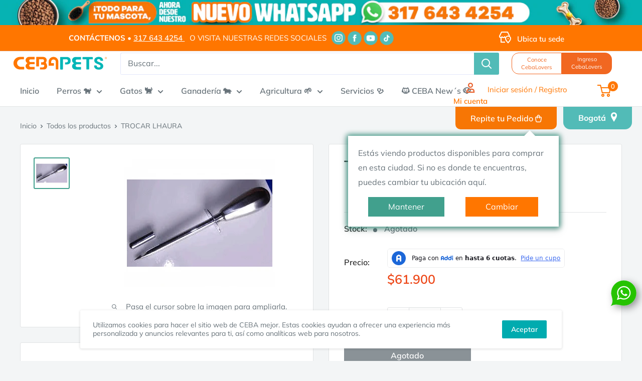

--- FILE ---
content_type: text/html; charset=utf-8
request_url: https://ceba.com.co/products/trocar-lhaura
body_size: 64575
content:
<!doctype html>

<html class="no-js" lang="es">
  <head>
<script type="application/vnd.locksmith+json" data-locksmith>{"version":"v254","locked":false,"initialized":true,"scope":"product","access_granted":true,"access_denied":false,"requires_customer":false,"manual_lock":false,"remote_lock":false,"has_timeout":false,"remote_rendered":null,"hide_resource":false,"hide_links_to_resource":false,"transparent":true,"locks":{"all":[],"opened":[]},"keys":[],"keys_signature":"af9d72dd25e928507158d5587e5cd28e5ec84d358d3c87f963760785a64d87b9","state":{"template":"product","theme":147884048610,"product":"trocar-lhaura","collection":null,"page":null,"blog":null,"article":null,"app":null},"now":1768707895,"path":"\/products\/trocar-lhaura","locale_root_url":"\/","canonical_url":"https:\/\/ceba.com.co\/products\/trocar-lhaura","customer_id":null,"customer_id_signature":"af9d72dd25e928507158d5587e5cd28e5ec84d358d3c87f963760785a64d87b9","cart":null}</script><script data-locksmith>!function(){undefined;!function(){var s=window.Locksmith={},e=document.querySelector('script[type="application/vnd.locksmith+json"]'),n=e&&e.innerHTML;if(s.state={},s.util={},s.loading=!1,n)try{s.state=JSON.parse(n)}catch(d){}if(document.addEventListener&&document.querySelector){var o,i,a,t=[76,79,67,75,83,77,73,84,72,49,49],c=function(){i=t.slice(0)},l="style",r=function(e){e&&27!==e.keyCode&&"click"!==e.type||(document.removeEventListener("keydown",r),document.removeEventListener("click",r),o&&document.body.removeChild(o),o=null)};c(),document.addEventListener("keyup",function(e){if(e.keyCode===i[0]){if(clearTimeout(a),i.shift(),0<i.length)return void(a=setTimeout(c,1e3));c(),r(),(o=document.createElement("div"))[l].width="50%",o[l].maxWidth="1000px",o[l].height="85%",o[l].border="1px rgba(0, 0, 0, 0.2) solid",o[l].background="rgba(255, 255, 255, 0.99)",o[l].borderRadius="4px",o[l].position="fixed",o[l].top="50%",o[l].left="50%",o[l].transform="translateY(-50%) translateX(-50%)",o[l].boxShadow="0 2px 5px rgba(0, 0, 0, 0.3), 0 0 100vh 100vw rgba(0, 0, 0, 0.5)",o[l].zIndex="2147483645";var t=document.createElement("textarea");t.value=JSON.stringify(JSON.parse(n),null,2),t[l].border="none",t[l].display="block",t[l].boxSizing="border-box",t[l].width="100%",t[l].height="100%",t[l].background="transparent",t[l].padding="22px",t[l].fontFamily="monospace",t[l].fontSize="14px",t[l].color="#333",t[l].resize="none",t[l].outline="none",t.readOnly=!0,o.appendChild(t),document.body.appendChild(o),t.addEventListener("click",function(e){e.stopImmediatePropagation()}),t.select(),document.addEventListener("keydown",r),document.addEventListener("click",r)}})}s.isEmbedded=-1!==window.location.search.indexOf("_ab=0&_fd=0&_sc=1"),s.path=s.state.path||window.location.pathname,s.basePath=s.state.locale_root_url.concat("/apps/locksmith").replace(/^\/\//,"/"),s.reloading=!1,s.util.console=window.console||{log:function(){},error:function(){}},s.util.makeUrl=function(e,t){var n,o=s.basePath+e,i=[],a=s.cache();for(n in a)i.push(n+"="+encodeURIComponent(a[n]));for(n in t)i.push(n+"="+encodeURIComponent(t[n]));return s.state.customer_id&&(i.push("customer_id="+encodeURIComponent(s.state.customer_id)),i.push("customer_id_signature="+encodeURIComponent(s.state.customer_id_signature))),o+=(-1===o.indexOf("?")?"?":"&")+i.join("&")},s._initializeCallbacks=[],s.on=function(e,t){if("initialize"!==e)throw'Locksmith.on() currently only supports the "initialize" event';s._initializeCallbacks.push(t)},s.initializeSession=function(e){if(!s.isEmbedded){var t=!1,n=!0,o=!0;(e=e||{}).silent&&(o=n=!(t=!0)),s.ping({silent:t,spinner:n,reload:o,callback:function(){s._initializeCallbacks.forEach(function(e){e()})}})}},s.cache=function(e){var t={};try{var n=function i(e){return(document.cookie.match("(^|; )"+e+"=([^;]*)")||0)[2]};t=JSON.parse(decodeURIComponent(n("locksmith-params")||"{}"))}catch(d){}if(e){for(var o in e)t[o]=e[o];document.cookie="locksmith-params=; expires=Thu, 01 Jan 1970 00:00:00 GMT; path=/",document.cookie="locksmith-params="+encodeURIComponent(JSON.stringify(t))+"; path=/"}return t},s.cache.cart=s.state.cart,s.cache.cartLastSaved=null,s.params=s.cache(),s.util.reload=function(){s.reloading=!0;try{window.location.href=window.location.href.replace(/#.*/,"")}catch(d){s.util.console.error("Preferred reload method failed",d),window.location.reload()}},s.cache.saveCart=function(e){if(!s.cache.cart||s.cache.cart===s.cache.cartLastSaved)return e?e():null;var t=s.cache.cartLastSaved;s.cache.cartLastSaved=s.cache.cart,fetch("/cart/update.js",{method:"POST",headers:{"Content-Type":"application/json",Accept:"application/json"},body:JSON.stringify({attributes:{locksmith:s.cache.cart}})}).then(function(e){if(!e.ok)throw new Error("Cart update failed: "+e.status);return e.json()}).then(function(){e&&e()})["catch"](function(e){if(s.cache.cartLastSaved=t,!s.reloading)throw e})},s.util.spinnerHTML='<style>body{background:#FFF}@keyframes spin{from{transform:rotate(0deg)}to{transform:rotate(360deg)}}#loading{display:flex;width:100%;height:50vh;color:#777;align-items:center;justify-content:center}#loading .spinner{display:block;animation:spin 600ms linear infinite;position:relative;width:50px;height:50px}#loading .spinner-ring{stroke:currentColor;stroke-dasharray:100%;stroke-width:2px;stroke-linecap:round;fill:none}</style><div id="loading"><div class="spinner"><svg width="100%" height="100%"><svg preserveAspectRatio="xMinYMin"><circle class="spinner-ring" cx="50%" cy="50%" r="45%"></circle></svg></svg></div></div>',s.util.clobberBody=function(e){document.body.innerHTML=e},s.util.clobberDocument=function(e){e.responseText&&(e=e.responseText),document.documentElement&&document.removeChild(document.documentElement);var t=document.open("text/html","replace");t.writeln(e),t.close(),setTimeout(function(){var e=t.querySelector("[autofocus]");e&&e.focus()},100)},s.util.serializeForm=function(e){if(e&&"FORM"===e.nodeName){var t,n,o={};for(t=e.elements.length-1;0<=t;t-=1)if(""!==e.elements[t].name)switch(e.elements[t].nodeName){case"INPUT":switch(e.elements[t].type){default:case"text":case"hidden":case"password":case"button":case"reset":case"submit":o[e.elements[t].name]=e.elements[t].value;break;case"checkbox":case"radio":e.elements[t].checked&&(o[e.elements[t].name]=e.elements[t].value);break;case"file":}break;case"TEXTAREA":o[e.elements[t].name]=e.elements[t].value;break;case"SELECT":switch(e.elements[t].type){case"select-one":o[e.elements[t].name]=e.elements[t].value;break;case"select-multiple":for(n=e.elements[t].options.length-1;0<=n;n-=1)e.elements[t].options[n].selected&&(o[e.elements[t].name]=e.elements[t].options[n].value)}break;case"BUTTON":switch(e.elements[t].type){case"reset":case"submit":case"button":o[e.elements[t].name]=e.elements[t].value}}return o}},s.util.on=function(e,a,s,t){t=t||document;var c="locksmith-"+e+a,n=function(e){var t=e.target,n=e.target.parentElement,o=t&&t.className&&(t.className.baseVal||t.className)||"",i=n&&n.className&&(n.className.baseVal||n.className)||"";("string"==typeof o&&-1!==o.split(/\s+/).indexOf(a)||"string"==typeof i&&-1!==i.split(/\s+/).indexOf(a))&&!e[c]&&(e[c]=!0,s(e))};t.attachEvent?t.attachEvent(e,n):t.addEventListener(e,n,!1)},s.util.enableActions=function(e){s.util.on("click","locksmith-action",function(e){e.preventDefault();var t=e.target;t.dataset.confirmWith&&!confirm(t.dataset.confirmWith)||(t.disabled=!0,t.innerText=t.dataset.disableWith,s.post("/action",t.dataset.locksmithParams,{spinner:!1,type:"text",success:function(e){(e=JSON.parse(e.responseText)).message&&alert(e.message),s.util.reload()}}))},e)},s.util.inject=function(e,t){var n=["data","locksmith","append"];if(-1!==t.indexOf(n.join("-"))){var o=document.createElement("div");o.innerHTML=t,e.appendChild(o)}else e.innerHTML=t;var i,a,s=e.querySelectorAll("script");for(a=0;a<s.length;++a){i=s[a];var c=document.createElement("script");if(i.type&&(c.type=i.type),i.src)c.src=i.src;else{var l=document.createTextNode(i.innerHTML);c.appendChild(l)}e.appendChild(c)}var r=e.querySelector("[autofocus]");r&&r.focus()},s.post=function(e,t,n){!1!==(n=n||{}).spinner&&s.util.clobberBody(s.util.spinnerHTML);var o={};n.container===document?(o.layout=1,n.success=function(e){s.util.clobberDocument(e)}):n.container&&(o.layout=0,n.success=function(e){var t=document.getElementById(n.container);s.util.inject(t,e),t.id===t.firstChild.id&&t.parentElement.replaceChild(t.firstChild,t)}),n.form_type&&(t.form_type=n.form_type),n.include_layout_classes!==undefined&&(t.include_layout_classes=n.include_layout_classes),n.lock_id!==undefined&&(t.lock_id=n.lock_id),s.loading=!0;var i=s.util.makeUrl(e,o),a="json"===n.type||"text"===n.type;fetch(i,{method:"POST",headers:{"Content-Type":"application/json",Accept:a?"application/json":"text/html"},body:JSON.stringify(t)}).then(function(e){if(!e.ok)throw new Error("Request failed: "+e.status);return e.text()}).then(function(e){var t=n.success||s.util.clobberDocument;t(a?{responseText:e}:e)})["catch"](function(e){if(!s.reloading)if("dashboard.weglot.com"!==window.location.host){if(!n.silent)throw alert("Something went wrong! Please refresh and try again."),e;console.error(e)}else console.error(e)})["finally"](function(){s.loading=!1})},s.postResource=function(e,t){e.path=s.path,e.search=window.location.search,e.state=s.state,e.passcode&&(e.passcode=e.passcode.trim()),e.email&&(e.email=e.email.trim()),e.state.cart=s.cache.cart,e.locksmith_json=s.jsonTag,e.locksmith_json_signature=s.jsonTagSignature,s.post("/resource",e,t)},s.ping=function(e){if(!s.isEmbedded){e=e||{};s.post("/ping",{path:s.path,search:window.location.search,state:s.state},{spinner:!!e.spinner,silent:"undefined"==typeof e.silent||e.silent,type:"text",success:function(e){e&&e.responseText?(e=JSON.parse(e.responseText)).messages&&0<e.messages.length&&s.showMessages(e.messages):console.error("[Locksmith] Invalid result in ping callback:",e)}})}},s.timeoutMonitor=function(){var e=s.cache.cart;s.ping({callback:function(){e!==s.cache.cart||setTimeout(function(){s.timeoutMonitor()},6e4)}})},s.showMessages=function(e){var t=document.createElement("div");t.style.position="fixed",t.style.left=0,t.style.right=0,t.style.bottom="-50px",t.style.opacity=0,t.style.background="#191919",t.style.color="#ddd",t.style.transition="bottom 0.2s, opacity 0.2s",t.style.zIndex=999999,t.innerHTML="        <style>          .locksmith-ab .locksmith-b { display: none; }          .locksmith-ab.toggled .locksmith-b { display: flex; }          .locksmith-ab.toggled .locksmith-a { display: none; }          .locksmith-flex { display: flex; flex-wrap: wrap; justify-content: space-between; align-items: center; padding: 10px 20px; }          .locksmith-message + .locksmith-message { border-top: 1px #555 solid; }          .locksmith-message a { color: inherit; font-weight: bold; }          .locksmith-message a:hover { color: inherit; opacity: 0.8; }          a.locksmith-ab-toggle { font-weight: inherit; text-decoration: underline; }          .locksmith-text { flex-grow: 1; }          .locksmith-cta { flex-grow: 0; text-align: right; }          .locksmith-cta button { transform: scale(0.8); transform-origin: left; }          .locksmith-cta > * { display: block; }          .locksmith-cta > * + * { margin-top: 10px; }          .locksmith-message a.locksmith-close { flex-grow: 0; text-decoration: none; margin-left: 15px; font-size: 30px; font-family: monospace; display: block; padding: 2px 10px; }                    @media screen and (max-width: 600px) {            .locksmith-wide-only { display: none !important; }            .locksmith-flex { padding: 0 15px; }            .locksmith-flex > * { margin-top: 5px; margin-bottom: 5px; }            .locksmith-cta { text-align: left; }          }                    @media screen and (min-width: 601px) {            .locksmith-narrow-only { display: none !important; }          }        </style>      "+e.map(function(e){return'<div class="locksmith-message">'+e+"</div>"}).join(""),document.body.appendChild(t),document.body.style.position="relative",document.body.parentElement.style.paddingBottom=t.offsetHeight+"px",setTimeout(function(){t.style.bottom=0,t.style.opacity=1},50),s.util.on("click","locksmith-ab-toggle",function(e){e.preventDefault();for(var t=e.target.parentElement;-1===t.className.split(" ").indexOf("locksmith-ab");)t=t.parentElement;-1!==t.className.split(" ").indexOf("toggled")?t.className=t.className.replace("toggled",""):t.className=t.className+" toggled"}),s.util.enableActions(t)}}()}();</script>
      <script data-locksmith>Locksmith.cache.cart=null</script>

  <script data-locksmith>Locksmith.jsonTag="{\"version\":\"v254\",\"locked\":false,\"initialized\":true,\"scope\":\"product\",\"access_granted\":true,\"access_denied\":false,\"requires_customer\":false,\"manual_lock\":false,\"remote_lock\":false,\"has_timeout\":false,\"remote_rendered\":null,\"hide_resource\":false,\"hide_links_to_resource\":false,\"transparent\":true,\"locks\":{\"all\":[],\"opened\":[]},\"keys\":[],\"keys_signature\":\"af9d72dd25e928507158d5587e5cd28e5ec84d358d3c87f963760785a64d87b9\",\"state\":{\"template\":\"product\",\"theme\":147884048610,\"product\":\"trocar-lhaura\",\"collection\":null,\"page\":null,\"blog\":null,\"article\":null,\"app\":null},\"now\":1768707895,\"path\":\"\\\/products\\\/trocar-lhaura\",\"locale_root_url\":\"\\\/\",\"canonical_url\":\"https:\\\/\\\/ceba.com.co\\\/products\\\/trocar-lhaura\",\"customer_id\":null,\"customer_id_signature\":\"af9d72dd25e928507158d5587e5cd28e5ec84d358d3c87f963760785a64d87b9\",\"cart\":null}";Locksmith.jsonTagSignature="2b4733afddc33fddd4869671d6c3f028142eec1ce31e0f1fa5220b673dc3a2a8"</script>
<!-- Global site tag (gtag.js) - Google Ads: AW-805075001 -->
<script async src="https://www.googletagmanager.com/gtag/js?id=AW-805075001"></script>
<script>
  window.dataLayer = window.dataLayer || [];
  function gtag(){dataLayer.push(arguments);}
  gtag('js', new Date());
  gtag('config', 'AW-805075001');
</script>
  
    <meta charset="utf-8">
    <meta name="viewport" content="width=device-width, initial-scale=1.0, height=device-height, minimum-scale=1.0, maximum-scale=5.0">
    <meta name="theme-color" content="#ff7600">
    <meta name="google-site-verification" content="8hCV2I3qQooSTZgBwqDlPsSGK5LLX8oFip7znQiOImg" />

<!-- Google Tag Manager -->
<script>(function(w,d,s,l,i){w[l]=w[l]||[];w[l].push({'gtm.start':
new Date().getTime(),event:'gtm.js'});var f=d.getElementsByTagName(s)[0],
j=d.createElement(s),dl=l!='dataLayer'?'&l='+l:'';j.async=true;j.src=
'https://www.googletagmanager.com/gtm.js?id='+i+dl;f.parentNode.insertBefore(j,f);
})(window,document,'script','dataLayer','GTM-WH97MC7Z');</script>
<!-- End Google Tag Manager --><title>TROCAR LHAURA
</title><meta name="description" content="TROCAR">
<link rel="canonical" href="https://ceba.com.co/products/trocar-lhaura"><link rel="shortcut icon" href="//ceba.com.co/cdn/shop/files/Logo_CEBA_2021_Mesa_de_trabajo_1_96x96.png?v=1715613673" type="image/png"><link rel="preload" as="style" href="//ceba.com.co/cdn/shop/t/21/assets/theme.css?v=38195872204321896231763045161">
    <link rel="preload" as="script" href="//ceba.com.co/cdn/shop/t/21/assets/theme.min.js?v=21903421587592003341741383677">
    <link rel="preconnect" href="https://cdn.shopify.com">
    <link rel="preconnect" href="https://fonts.shopifycdn.com">
    <link rel="dns-prefetch" href="https://productreviews.shopifycdn.com">
    <link rel="dns-prefetch" href="https://ajax.googleapis.com">
    <link rel="dns-prefetch" href="https://maps.googleapis.com">
    <link rel="dns-prefetch" href="https://maps.gstatic.com">
    <link rel="dns-prefetch" href="https://maps.google.com">
    <link rel="dns-prefetch" href="https://www.gstatic.com">
    <link rel="preconnect" href="https://maps.googleapis.com">
    <link rel="preconnect" href="https://maps.gstatic.com">
    <link rel="preconnect" href="https://maps.google.com">
    <link rel="preconnect" href="https://www.gstatic.com">
    <meta property="og:type" content="product">
<meta property="og:title" content="TROCAR LHAURA">
<meta property="og:image" content="http://ceba.com.co/cdn/shop/products/TROCAR-LHAURA.png?v=1624650948">
<meta property="og:image:secure_url" content="https://ceba.com.co/cdn/shop/products/TROCAR-LHAURA.png?v=1624650948">
<meta property="og:image:width" content="300">
    <meta property="og:image:height" content="254"><meta property="product:price:amount" content="61,900">
  <meta property="product:price:currency" content="COP"><meta property="og:description" content="TROCAR">
<meta property="og:url" content="https://ceba.com.co/products/trocar-lhaura">
<meta property="og:site_name" content="CEBA "><meta name="twitter:card" content="summary"><meta name="twitter:title" content="TROCAR LHAURA">
<meta name="twitter:description" content="TROCAR">
<meta name="twitter:image" content="https://ceba.com.co/cdn/shop/products/TROCAR-LHAURA_600x600_crop_center.png?v=1624650948">

    <link rel="preload" href="//ceba.com.co/cdn/fonts/muli/muli_n4.e949947cfff05efcc994b2e2db40359a04fa9a92.woff2" as="font" type="font/woff2" crossorigin>
<link rel="preload" href="//ceba.com.co/cdn/fonts/muli/muli_n4.e949947cfff05efcc994b2e2db40359a04fa9a92.woff2" as="font" type="font/woff2" crossorigin>

<style>
  @font-face {
  font-family: Muli;
  font-weight: 400;
  font-style: normal;
  font-display: swap;
  src: url("//ceba.com.co/cdn/fonts/muli/muli_n4.e949947cfff05efcc994b2e2db40359a04fa9a92.woff2") format("woff2"),
       url("//ceba.com.co/cdn/fonts/muli/muli_n4.35355e4a0c27c9bc94d9af3f9bcb586d8229277a.woff") format("woff");
}

  @font-face {
  font-family: Muli;
  font-weight: 400;
  font-style: normal;
  font-display: swap;
  src: url("//ceba.com.co/cdn/fonts/muli/muli_n4.e949947cfff05efcc994b2e2db40359a04fa9a92.woff2") format("woff2"),
       url("//ceba.com.co/cdn/fonts/muli/muli_n4.35355e4a0c27c9bc94d9af3f9bcb586d8229277a.woff") format("woff");
}

@font-face {
  font-family: Muli;
  font-weight: 600;
  font-style: normal;
  font-display: swap;
  src: url("//ceba.com.co/cdn/fonts/muli/muli_n6.cc1d2d4222c93c9ee9f6de4489226d2e1332d85b.woff2") format("woff2"),
       url("//ceba.com.co/cdn/fonts/muli/muli_n6.2bb79714f197c09d3f5905925734a3f1166d5d27.woff") format("woff");
}

@font-face {
  font-family: Muli;
  font-weight: 400;
  font-style: italic;
  font-display: swap;
  src: url("//ceba.com.co/cdn/fonts/muli/muli_i4.c0a1ea800bab5884ab82e4eb25a6bd25121bd08c.woff2") format("woff2"),
       url("//ceba.com.co/cdn/fonts/muli/muli_i4.a6c39b1b31d876de7f99b3646461aa87120de6ed.woff") format("woff");
}


  @font-face {
  font-family: Muli;
  font-weight: 700;
  font-style: normal;
  font-display: swap;
  src: url("//ceba.com.co/cdn/fonts/muli/muli_n7.c8c44d0404947d89610714223e630c4cbe005587.woff2") format("woff2"),
       url("//ceba.com.co/cdn/fonts/muli/muli_n7.4cbcffea6175d46b4d67e9408244a5b38c2ac568.woff") format("woff");
}

  @font-face {
  font-family: Muli;
  font-weight: 400;
  font-style: italic;
  font-display: swap;
  src: url("//ceba.com.co/cdn/fonts/muli/muli_i4.c0a1ea800bab5884ab82e4eb25a6bd25121bd08c.woff2") format("woff2"),
       url("//ceba.com.co/cdn/fonts/muli/muli_i4.a6c39b1b31d876de7f99b3646461aa87120de6ed.woff") format("woff");
}

  @font-face {
  font-family: Muli;
  font-weight: 700;
  font-style: italic;
  font-display: swap;
  src: url("//ceba.com.co/cdn/fonts/muli/muli_i7.34eedbf231efa20bd065d55f6f71485730632c7b.woff2") format("woff2"),
       url("//ceba.com.co/cdn/fonts/muli/muli_i7.2b4df846821493e68344d0b0212997d071bf38b7.woff") format("woff");
}


  :root {
    --default-text-font-size : 15px;
    --base-text-font-size    : 16px;
    --heading-font-family    : Muli, sans-serif;
    --heading-font-weight    : 400;
    --heading-font-style     : normal;
    --text-font-family       : Muli, sans-serif;
    --text-font-weight       : 400;
    --text-font-style        : normal;
    --text-font-bolder-weight: 600;
    --text-link-decoration   : underline;

    --text-color               : #677279;
    --text-color-rgb           : 103, 114, 121;
    --heading-color            : #00abaf;
    --border-color             : #e1e3e4;
    --border-color-rgb         : 225, 227, 228;
    --form-border-color        : #d4d6d8;
    --accent-color             : #ff7600;
    --accent-color-rgb         : 255, 118, 0;
    --link-color               : #ff7600;
    --link-color-hover         : #b35300;
    --background               : #f3f5f6;
    --secondary-background     : #ffffff;
    --secondary-background-rgb : 255, 255, 255;
    --accent-background        : rgba(255, 118, 0, 0.08);

    --input-background: #ffffff;

    --error-color       : #ff0000;
    --error-background  : rgba(255, 0, 0, 0.07);
    --success-color     : #00aa00;
    --success-background: rgba(0, 170, 0, 0.11);

    --primary-button-background      : #ff7600;
    --primary-button-background-rgb  : 255, 118, 0;
    --primary-button-text-color      : #ffffff;
    --secondary-button-background    : #00abaf;
    --secondary-button-background-rgb: 0, 171, 175;
    --secondary-button-text-color    : #ffffff;

    --header-background      : #ffffff;
    --header-text-color      : #0e0e0e;
    --header-light-text-color: #a3afef;
    --header-border-color    : rgba(163, 175, 239, 0.3);
    --header-accent-color    : #ff7600;

    --footer-background-color:    #0e0e0e;
    --footer-heading-text-color:  #ff7600;
    --footer-body-text-color:     #ffffff;
    --footer-body-text-color-rgb: 255, 255, 255;
    --footer-accent-color:        #ff7600;
    --footer-accent-color-rgb:    255, 118, 0;
    --footer-border:              none;
    
    --flickity-arrow-color: #abb1b4;--product-on-sale-accent           : #ee0000;
    --product-on-sale-accent-rgb       : 238, 0, 0;
    --product-on-sale-color            : #ffffff;
    --product-in-stock-color           : #008a00;
    --product-low-stock-color          : #ee0000;
    --product-sold-out-color           : #8a9297;
    --product-custom-label-1-background: #ee0000;
    --product-custom-label-1-color     : #ffffff;
    --product-custom-label-2-background: #00a500;
    --product-custom-label-2-color     : #ffffff;
    --product-review-star-color        : #ffbd00;

    --mobile-container-gutter : 20px;
    --desktop-container-gutter: 40px;
  }
</style>

<script>
  // IE11 does not have support for CSS variables, so we have to polyfill them
  if (!(((window || {}).CSS || {}).supports && window.CSS.supports('(--a: 0)'))) {
    const script = document.createElement('script');
    script.type = 'text/javascript';
    script.src = 'https://cdn.jsdelivr.net/npm/css-vars-ponyfill@2';
    script.onload = function() {
      cssVars({});
    };

    document.getElementsByTagName('head')[0].appendChild(script);
  }
</script>

    <script>window.nfecShopVersion = '1768707173';window.nfecJsVersion = '449674';window.nfecCVersion = 71335</script><script>window.performance && window.performance.mark && window.performance.mark('shopify.content_for_header.start');</script><meta name="google-site-verification" content="j260wMJc7yC4pRPDK6MPkGWrGxzz7N9Pl-VxmZ54XpQ">
<meta id="shopify-digital-wallet" name="shopify-digital-wallet" content="/58061914287/digital_wallets/dialog">
<link rel="alternate" type="application/json+oembed" href="https://ceba.com.co/products/trocar-lhaura.oembed">
<script async="async" src="/checkouts/internal/preloads.js?locale=es-CO"></script>
<script id="shopify-features" type="application/json">{"accessToken":"df695e3f9c61129f44c0ca14ebb48f5e","betas":["rich-media-storefront-analytics"],"domain":"ceba.com.co","predictiveSearch":true,"shopId":58061914287,"locale":"es"}</script>
<script>var Shopify = Shopify || {};
Shopify.shop = "ceba-productos-y-servicios-veterinarios.myshopify.com";
Shopify.locale = "es";
Shopify.currency = {"active":"COP","rate":"1.0"};
Shopify.country = "CO";
Shopify.theme = {"name":"Ceba-Producción-Laburu-bk-7-marzo-2025","id":147884048610,"schema_name":"Warehouse","schema_version":"1.17.0","theme_store_id":null,"role":"main"};
Shopify.theme.handle = "null";
Shopify.theme.style = {"id":null,"handle":null};
Shopify.cdnHost = "ceba.com.co/cdn";
Shopify.routes = Shopify.routes || {};
Shopify.routes.root = "/";</script>
<script type="module">!function(o){(o.Shopify=o.Shopify||{}).modules=!0}(window);</script>
<script>!function(o){function n(){var o=[];function n(){o.push(Array.prototype.slice.apply(arguments))}return n.q=o,n}var t=o.Shopify=o.Shopify||{};t.loadFeatures=n(),t.autoloadFeatures=n()}(window);</script>
<script id="shop-js-analytics" type="application/json">{"pageType":"product"}</script>
<script defer="defer" async type="module" src="//ceba.com.co/cdn/shopifycloud/shop-js/modules/v2/client.init-shop-cart-sync_CvZOh8Af.es.esm.js"></script>
<script defer="defer" async type="module" src="//ceba.com.co/cdn/shopifycloud/shop-js/modules/v2/chunk.common_3Rxs6Qxh.esm.js"></script>
<script type="module">
  await import("//ceba.com.co/cdn/shopifycloud/shop-js/modules/v2/client.init-shop-cart-sync_CvZOh8Af.es.esm.js");
await import("//ceba.com.co/cdn/shopifycloud/shop-js/modules/v2/chunk.common_3Rxs6Qxh.esm.js");

  window.Shopify.SignInWithShop?.initShopCartSync?.({"fedCMEnabled":true,"windoidEnabled":true});

</script>
<script>(function() {
  var isLoaded = false;
  function asyncLoad() {
    if (isLoaded) return;
    isLoaded = true;
    var urls = ["https:\/\/load.csell.co\/assets\/js\/cross-sell.js?shop=ceba-productos-y-servicios-veterinarios.myshopify.com","https:\/\/load.csell.co\/assets\/v2\/js\/core\/xsell.js?shop=ceba-productos-y-servicios-veterinarios.myshopify.com","https:\/\/d5zu2f4xvqanl.cloudfront.net\/42\/fe\/loader_2.js?shop=ceba-productos-y-servicios-veterinarios.myshopify.com","https:\/\/cdn-bundler.nice-team.net\/app\/js\/bundler.js?shop=ceba-productos-y-servicios-veterinarios.myshopify.com","https:\/\/reorderify.onrender.com\/reorderify.js?shop=ceba-productos-y-servicios-veterinarios.myshopify.com"];
    for (var i = 0; i < urls.length; i++) {
      var s = document.createElement('script');
      s.type = 'text/javascript';
      s.async = true;
      s.src = urls[i];
      var x = document.getElementsByTagName('script')[0];
      x.parentNode.insertBefore(s, x);
    }
  };
  if(window.attachEvent) {
    window.attachEvent('onload', asyncLoad);
  } else {
    window.addEventListener('load', asyncLoad, false);
  }
})();</script>
<script id="__st">var __st={"a":58061914287,"offset":-18000,"reqid":"993c5cda-0a6e-4ac8-ab71-fd1b44ba40cd-1768707895","pageurl":"ceba.com.co\/products\/trocar-lhaura","u":"deaef4b6d2fd","p":"product","rtyp":"product","rid":6781598859439};</script>
<script>window.ShopifyPaypalV4VisibilityTracking = true;</script>
<script id="captcha-bootstrap">!function(){'use strict';const t='contact',e='account',n='new_comment',o=[[t,t],['blogs',n],['comments',n],[t,'customer']],c=[[e,'customer_login'],[e,'guest_login'],[e,'recover_customer_password'],[e,'create_customer']],r=t=>t.map((([t,e])=>`form[action*='/${t}']:not([data-nocaptcha='true']) input[name='form_type'][value='${e}']`)).join(','),a=t=>()=>t?[...document.querySelectorAll(t)].map((t=>t.form)):[];function s(){const t=[...o],e=r(t);return a(e)}const i='password',u='form_key',d=['recaptcha-v3-token','g-recaptcha-response','h-captcha-response',i],f=()=>{try{return window.sessionStorage}catch{return}},m='__shopify_v',_=t=>t.elements[u];function p(t,e,n=!1){try{const o=window.sessionStorage,c=JSON.parse(o.getItem(e)),{data:r}=function(t){const{data:e,action:n}=t;return t[m]||n?{data:e,action:n}:{data:t,action:n}}(c);for(const[e,n]of Object.entries(r))t.elements[e]&&(t.elements[e].value=n);n&&o.removeItem(e)}catch(o){console.error('form repopulation failed',{error:o})}}const l='form_type',E='cptcha';function T(t){t.dataset[E]=!0}const w=window,h=w.document,L='Shopify',v='ce_forms',y='captcha';let A=!1;((t,e)=>{const n=(g='f06e6c50-85a8-45c8-87d0-21a2b65856fe',I='https://cdn.shopify.com/shopifycloud/storefront-forms-hcaptcha/ce_storefront_forms_captcha_hcaptcha.v1.5.2.iife.js',D={infoText:'Protegido por hCaptcha',privacyText:'Privacidad',termsText:'Términos'},(t,e,n)=>{const o=w[L][v],c=o.bindForm;if(c)return c(t,g,e,D).then(n);var r;o.q.push([[t,g,e,D],n]),r=I,A||(h.body.append(Object.assign(h.createElement('script'),{id:'captcha-provider',async:!0,src:r})),A=!0)});var g,I,D;w[L]=w[L]||{},w[L][v]=w[L][v]||{},w[L][v].q=[],w[L][y]=w[L][y]||{},w[L][y].protect=function(t,e){n(t,void 0,e),T(t)},Object.freeze(w[L][y]),function(t,e,n,w,h,L){const[v,y,A,g]=function(t,e,n){const i=e?o:[],u=t?c:[],d=[...i,...u],f=r(d),m=r(i),_=r(d.filter((([t,e])=>n.includes(e))));return[a(f),a(m),a(_),s()]}(w,h,L),I=t=>{const e=t.target;return e instanceof HTMLFormElement?e:e&&e.form},D=t=>v().includes(t);t.addEventListener('submit',(t=>{const e=I(t);if(!e)return;const n=D(e)&&!e.dataset.hcaptchaBound&&!e.dataset.recaptchaBound,o=_(e),c=g().includes(e)&&(!o||!o.value);(n||c)&&t.preventDefault(),c&&!n&&(function(t){try{if(!f())return;!function(t){const e=f();if(!e)return;const n=_(t);if(!n)return;const o=n.value;o&&e.removeItem(o)}(t);const e=Array.from(Array(32),(()=>Math.random().toString(36)[2])).join('');!function(t,e){_(t)||t.append(Object.assign(document.createElement('input'),{type:'hidden',name:u})),t.elements[u].value=e}(t,e),function(t,e){const n=f();if(!n)return;const o=[...t.querySelectorAll(`input[type='${i}']`)].map((({name:t})=>t)),c=[...d,...o],r={};for(const[a,s]of new FormData(t).entries())c.includes(a)||(r[a]=s);n.setItem(e,JSON.stringify({[m]:1,action:t.action,data:r}))}(t,e)}catch(e){console.error('failed to persist form',e)}}(e),e.submit())}));const S=(t,e)=>{t&&!t.dataset[E]&&(n(t,e.some((e=>e===t))),T(t))};for(const o of['focusin','change'])t.addEventListener(o,(t=>{const e=I(t);D(e)&&S(e,y())}));const B=e.get('form_key'),M=e.get(l),P=B&&M;t.addEventListener('DOMContentLoaded',(()=>{const t=y();if(P)for(const e of t)e.elements[l].value===M&&p(e,B);[...new Set([...A(),...v().filter((t=>'true'===t.dataset.shopifyCaptcha))])].forEach((e=>S(e,t)))}))}(h,new URLSearchParams(w.location.search),n,t,e,['guest_login'])})(!0,!0)}();</script>
<script integrity="sha256-4kQ18oKyAcykRKYeNunJcIwy7WH5gtpwJnB7kiuLZ1E=" data-source-attribution="shopify.loadfeatures" defer="defer" src="//ceba.com.co/cdn/shopifycloud/storefront/assets/storefront/load_feature-a0a9edcb.js" crossorigin="anonymous"></script>
<script data-source-attribution="shopify.dynamic_checkout.dynamic.init">var Shopify=Shopify||{};Shopify.PaymentButton=Shopify.PaymentButton||{isStorefrontPortableWallets:!0,init:function(){window.Shopify.PaymentButton.init=function(){};var t=document.createElement("script");t.src="https://ceba.com.co/cdn/shopifycloud/portable-wallets/latest/portable-wallets.es.js",t.type="module",document.head.appendChild(t)}};
</script>
<script data-source-attribution="shopify.dynamic_checkout.buyer_consent">
  function portableWalletsHideBuyerConsent(e){var t=document.getElementById("shopify-buyer-consent"),n=document.getElementById("shopify-subscription-policy-button");t&&n&&(t.classList.add("hidden"),t.setAttribute("aria-hidden","true"),n.removeEventListener("click",e))}function portableWalletsShowBuyerConsent(e){var t=document.getElementById("shopify-buyer-consent"),n=document.getElementById("shopify-subscription-policy-button");t&&n&&(t.classList.remove("hidden"),t.removeAttribute("aria-hidden"),n.addEventListener("click",e))}window.Shopify?.PaymentButton&&(window.Shopify.PaymentButton.hideBuyerConsent=portableWalletsHideBuyerConsent,window.Shopify.PaymentButton.showBuyerConsent=portableWalletsShowBuyerConsent);
</script>
<script data-source-attribution="shopify.dynamic_checkout.cart.bootstrap">document.addEventListener("DOMContentLoaded",(function(){function t(){return document.querySelector("shopify-accelerated-checkout-cart, shopify-accelerated-checkout")}if(t())Shopify.PaymentButton.init();else{new MutationObserver((function(e,n){t()&&(Shopify.PaymentButton.init(),n.disconnect())})).observe(document.body,{childList:!0,subtree:!0})}}));
</script>

<script>window.performance && window.performance.mark && window.performance.mark('shopify.content_for_header.end');</script>
    
    <link rel="stylesheet" href="//ceba.com.co/cdn/shop/t/21/assets/theme.css?v=38195872204321896231763045161">
    <link href="//ceba.com.co/cdn/shop/t/21/assets/custom-style.scss.css?v=87202990280962140731763045067" rel="stylesheet" type="text/css" media="all" />

    
  <script type="application/ld+json">
  {
    "@context": "http://schema.org",
    "@type": "Product",
    "offers": [{
          "@type": "Offer",
          "name": "Barranquilla",
          "availability":"https://schema.org/OutOfStock",
          "price": 61900.0,
          "priceCurrency": "COP",
          "priceValidUntil": "2026-01-27","sku": "JARIT80900","url": "/products/trocar-lhaura?variant=45734240944354"
        },
{
          "@type": "Offer",
          "name": "Bogotá",
          "availability":"https://schema.org/OutOfStock",
          "price": 61900.0,
          "priceCurrency": "COP",
          "priceValidUntil": "2026-01-27","sku": "JARIT80900","url": "/products/trocar-lhaura?variant=45734240977122"
        },
{
          "@type": "Offer",
          "name": "Pereira",
          "availability":"https://schema.org/OutOfStock",
          "price": 61900.0,
          "priceCurrency": "COP",
          "priceValidUntil": "2026-01-27","sku": "JARIT80900","url": "/products/trocar-lhaura?variant=45734241009890"
        }
],
    "brand": {
      "name": "LHAURA VET S A"
    },
    "name": "TROCAR LHAURA",
    "description": "TROCAR",
    "category": "ganadería",
    "url": "/products/trocar-lhaura",
    "sku": "JARIT80900",
    "image": {
      "@type": "ImageObject",
      "url": "https://ceba.com.co/cdn/shop/products/TROCAR-LHAURA_1024x.png?v=1624650948",
      "image": "https://ceba.com.co/cdn/shop/products/TROCAR-LHAURA_1024x.png?v=1624650948",
      "name": "TROCAR LHAURA",
      "width": "1024",
      "height": "1024"
    }
  }
  </script>



  <script type="application/ld+json">
  {
    "@context": "http://schema.org",
    "@type": "BreadcrumbList",
  "itemListElement": [{
      "@type": "ListItem",
      "position": 1,
      "name": "Inicio",
      "item": "https://ceba.com.co"
    },{
          "@type": "ListItem",
          "position": 2,
          "name": "TROCAR LHAURA",
          "item": "https://ceba.com.co/products/trocar-lhaura"
        }]
  }
  </script>


    <script async src="https://cdnjs.cloudflare.com/ajax/libs/jquery/3.6.0/jquery.min.js" integrity="sha512-894YE6QWD5I59HgZOGReFYm4dnWc1Qt5NtvYSaNcOP+u1T9qYdvdihz0PPSiiqn/+/3e7Jo4EaG7TubfWGUrMQ==" crossorigin="anonymous" ></script>
    <script async src="https://cdnjs.cloudflare.com/ajax/libs/axios/0.21.1/axios.min.js" integrity="sha512-bZS47S7sPOxkjU/4Bt0zrhEtWx0y0CRkhEp8IckzK+ltifIIE9EMIMTuT/mEzoIMewUINruDBIR/jJnbguonqQ==" crossorigin="anonymous" ></script>
    <script async src="//ajax.googleapis.com/ajax/libs/jquery/1.8.1/jquery.min.js" ></script>
    <script>
      // This allows to expose several variables to the global scope, to be used in scripts
      window.theme = {
        pageType: "product",
        cartCount: 0,
        moneyFormat: "${{amount_no_decimals}}",
        moneyWithCurrencyFormat: "${{amount_no_decimals}} COP",
        showDiscount: true,
        discountMode: "percentage",
        searchMode: "product",
        searchUnavailableProducts: "last",
        cartType: "drawer"
      };

      window.routes = {
        rootUrl: "\/",
        rootUrlWithoutSlash: '',
        cartUrl: "\/cart",
        cartAddUrl: "\/cart\/add",
        cartChangeUrl: "\/cart\/change",
        searchUrl: "\/search",
        productRecommendationsUrl: "\/recommendations\/products"
      };

      window.languages = {
        productRegularPrice: "Precio habitual",
        productSalePrice: "Precio de venta",
        collectionOnSaleLabel: "Descuento {{savings}}",
        productFormUnavailable: "No disponible",
        productFormAddToCart: "Añadir al carrito",
        productFormSoldOut: "Agotado",
        productAdded: "El producto ha sido añadido al carrito",
        productAddedShort: "Añadido !",
        shippingEstimatorNoResults: "No se pudo encontrar envío para su dirección.",
        shippingEstimatorOneResult: "Hay una tarifa de envío para su dirección :",
        shippingEstimatorMultipleResults: "Hay {{count}} tarifas de envío para su dirección :",
        shippingEstimatorErrors: "Hay algunos errores :"
      };

      window.lazySizesConfig = {
        loadHidden: false,
        hFac: 0.8,
        expFactor: 3,
        customMedia: {
          '--phone': '(max-width: 640px)',
          '--tablet': '(min-width: 641px) and (max-width: 1023px)',
          '--lap': '(min-width: 1024px)'
        }
      };

      document.documentElement.className = document.documentElement.className.replace('no-js', 'js');
    </script><script src="//ceba.com.co/cdn/shop/t/21/assets/theme.min.js?v=21903421587592003341741383677" defer></script>
    <script src="//ceba.com.co/cdn/shop/t/21/assets/custom.js?v=102476495355921946141741383677" defer></script>
    <script src="//code.jquery.com/jquery-3.2.1.min.js"></script>    
    <script src="//ceba.com.co/cdn/shop/t/21/assets/localization-shopify.js?v=90440135730507525641741889088" defer></script><script>
        (function () {
          window.onpageshow = function() {
            // We force re-freshing the cart content onpageshow, as most browsers will serve a cache copy when hitting the
            // back button, which cause staled data
            document.documentElement.dispatchEvent(new CustomEvent('cart:refresh', {
              bubbles: true,
              detail: {scrollToTop: false}
            }));
          };
        })();
      </script><script src="//ceba.com.co/cdn/shop/t/21/assets/bss-file-configdata.js?v=19453381437224918031741383677" type="text/javascript"></script><script>
              if (typeof BSS_PL == 'undefined') {
                  var BSS_PL = {};
              }
              
              var bssPlApiServer = "https://product-labels-pro.bsscommerce.com";
              BSS_PL.customerTags = 'null';
              BSS_PL.customerId = 'null';
              BSS_PL.configData = configDatas;
              BSS_PL.storeId = 32773;
              BSS_PL.currentPlan = "false";
              BSS_PL.storeIdCustomOld = "10678";
              BSS_PL.storeIdOldWIthPriority = "12200";
              BSS_PL.apiServerProduction = "https://product-labels-pro.bsscommerce.com";
              
              BSS_PL.integration = {"laiReview":{"status":0,"config":[]}}
              </script>
          <style>
.homepage-slideshow .slick-slide .bss_pl_img {
    visibility: hidden !important;
}
</style><script>function fixBugForStores($, BSS_PL, parent, page, htmlLabel) { return false;}</script>
     


<!-- Hotjar Tracking Code for CEBA -->
<script>
    (function(h,o,t,j,a,r){
        h.hj=h.hj||function(){(h.hj.q=h.hj.q||[]).push(arguments)};
        h._hjSettings={hjid:3599944,hjsv:6};
        a=o.getElementsByTagName('head')[0];
        r=o.createElement('script');r.async=1;
        r.src=t+h._hjSettings.hjid+j+h._hjSettings.hjsv;
        a.appendChild(r);
    })(window,document,'https://static.hotjar.com/c/hotjar-','.js?sv=');
</script>
    
                    <link href='https://fonts.googleapis.com/css?family=Lato:300,400,700,900|Manjari:400,700|Nunito:300,400,600,700,800|Roboto:300,400,500,700,900&display=swap' rel='stylesheet'>
                                   <link rel='stylesheet' href='https://reorder-master.hulkapps.com/css/re-order.css?v=2025-11-06 19:12:09'>
<link href='https://fonts.googleapis.com/css?family=Lato:300,400,700,900|Manjari:400,700|Nunito:300,400,600,700,800|Roboto:300,400,500,700,900&display=swap' rel='stylesheet'>
                                   <link rel='stylesheet' href='https://www.reorder.veliora.com/css/re-order.css?v=2025-11-06 19:08:12'>
<!-- BEGIN app block: shopify://apps/selly-promotion-pricing/blocks/app-embed-block/351afe80-738d-4417-9b66-e345ff249052 --><script>window.nfecShopVersion = '1768707173';window.nfecJsVersion = '449674';window.nfecCVersion = 71335</script> <!-- For special customization -->
<script class="productInfox" type="text/info" data-id="6781598859439" data-tag="ganadería, ganadería_instrumental_implementos_vet, Ganado, IVA incluido, marca_lhaura" data-ava="false" data-vars="" data-cols="416156385506,271144747183,271146746031,271141109935,"></script>
<script id="tdf_pxrscript" class="tdf_script5" data-c="/fe\/loader_2.js">
Shopify = window.Shopify || {};
Shopify.shop = Shopify.shop || 'ceba-productos-y-servicios-veterinarios.myshopify.com';
Shopify.SMCPP = {};Shopify.SMCPP = {"id":637468898,"t":"pd","c":1};Shopify.SMCPP.cfm = 'f1';Shopify.SMCPP.cer = '3690.233079';
</script>
<script src="https://d5zu2f4xvqanl.cloudfront.net/42/fe/loader_2.js?shop=ceba-productos-y-servicios-veterinarios.myshopify.com" async data-cookieconsent="ignore"></script>
<script>
!function(t){var e=function(e){var n,a;(n=t.createElement("script")).type="text/javascript",n.async=!0,n.src=e,(a=t.getElementsByTagName("script")[0]).parentNode.insertBefore(n,a)};setTimeout(function(){window.tdfInited||(window.altcdn=1,e("https://cdn.shopify.com/s/files/1/0013/1642/1703/t/1/assets/loader_2.js?shop=ceba-productos-y-servicios-veterinarios.myshopify.com&v=45"))},2689)}(document);
</script>
<!-- END app block --><!-- BEGIN app block: shopify://apps/thoughtmetric/blocks/tm/5a9f9e10-3a9f-41b1-8250-d2eab3bd19a4 --><script>
  !function(t,e,i){if(!t.thoughtmetric){t.thoughtmetricQueue=t.thoughtmetricQueue||[],t.thoughtmetric=t.thoughtmetric||function(){t.thoughtmetricQueue.push(arguments)};var u=e.createElement("script");u.async=!0,u.src="/apps/data/init.js";var h=e.getElementsByTagName("script")[0];h.parentNode.insertBefore(u,h)}}(window,document);
  thoughtmetric("init","ID-6fe7a9e65c5d7d4c");  thoughtmetric("pii",true);  thoughtmetric("proxy","shopify"); thoughtmetric("pageview");
</script>



<!-- END app block --><!-- BEGIN app block: shopify://apps/reorder-master/blocks/app/f04515ed-ac2e-42a3-8071-abd609ed8ebf -->
<!-- END app block --><!-- BEGIN app block: shopify://apps/hulk-form-builder/blocks/app-embed/b6b8dd14-356b-4725-a4ed-77232212b3c3 --><!-- BEGIN app snippet: hulkapps-formbuilder-theme-ext --><script type="text/javascript">
  
  if (typeof window.formbuilder_customer != "object") {
        window.formbuilder_customer = {}
  }

  window.hulkFormBuilder = {
    form_data: {"form_eIY7L66uULGNKhP6mn9k2A":{"uuid":"eIY7L66uULGNKhP6mn9k2A","form_name":"Cebalovers VIP","form_data":{"div_back_gradient_1":"#fff","div_back_gradient_2":"#fff","back_color":"#fff","form_title":"\u003cp style=\"text-align: center;\"\u003e\u003cstrong\u003eIngresa tus datos aqu\u0026iacute;\u003c\/strong\u003e\u003c\/p\u003e\n","form_submit":"Siguiente","after_submit":"hideAndmessage","after_submit_msg":"\u003cp\u003eGracias por tu registro, en unos minutos\u0026nbsp;recibir\u0026aacute;s por correo electr\u0026oacute;nico una confirmaci\u0026oacute;n sobre tu elegibilidad para el Cebalovers CLUB.\u003c\/p\u003e\n","captcha_enable":"no","label_style":"inlineLabels","input_border_radius":"2","back_type":"transparent","input_back_color":"#fff","input_back_color_hover":"#fff","back_shadow":"none","label_font_clr":"#333333","input_font_clr":"#333333","button_align":"fullBtn","button_clr":"#fff","button_back_clr":"#ea7500","button_border_radius":"10","form_width":"600px","form_border_size":"2","form_border_clr":"#c7c7c7","form_border_radius":"10","label_font_size":"14","input_font_size":"12","button_font_size":"16","form_padding":"35","input_border_color":"#ccc","input_border_color_hover":"#ccc","btn_border_clr":"#ea7500","btn_border_size":"1","form_name":"Cebalovers VIP","":"","form_access_message":"\u003cp\u003ePlease login to access the form\u003cbr\u003eDo not have an account? Create account\u003c\/p\u003e","form_description":"\u003cp\u003eCon esto tu registro ser\u0026aacute; exitoso y podremos consentirlo en las fechas especiales\u003c\/p\u003e\n","captcha_honeypot":"yes","captcha_version_3_enable":"no","captcha_lang":"es-419","captcha_align":"center","input_fonts_type":"System Fonts","input_system_font_family":"Tahoma","label_fonts_type":"System Fonts","label_system_font_family":"Tahoma","custommessage":{"thank_you":"Gracias por tu respuesta","processing":"Procesando...","is_required":"campo requerido","valid_data":"Por favor, proporciona datos válidos","valid_email":"Correo inválido","error_form_submit":"Error al enviar el formulario","email_submitted":"Usuario ya registrado","valid_phone":"Proporciona un número de teléfono válido"},"submition_single_email":"no","flow_trigger_integration":"yes","formElements":[{"type":"text","position":0,"label":"Nombres","customClass":"","halfwidth":"yes","Conditions":{},"page_number":1,"required":"yes","shopifyField":"first_name"},{"Conditions":{},"type":"text","position":1,"label":"CC","halfwidth":"yes","shopifyField":"documento","page_number":1,"required":"yes"},{"type":"email","position":2,"label":"Email","required":"yes","email_confirm":"yes","Conditions":{},"page_number":1,"halfwidth":"no"},{"Conditions":{},"type":"phone","position":3,"label":"Celular","default_country_code":"Colombia +57","required":"yes","page_number":1,"shopifyField":"phone"},{"Conditions":{},"type":"select","position":4,"label":"Cumpleaños peludito","values":"Enero\nFebrero\nMarzo\nAbril\nMayo\nJunio\nJulio\nAgosto\nSeptiembre\nOctubre\nNoviembre\nDiciembre","elementCost":{},"halfwidth":"yes","shopifyField":"tags","required":"yes","page_number":1},{"Conditions":{},"type":"text","position":5,"label":"Nombre peludito","halfwidth":"yes","page_number":1,"customID":"","shopifyField":"nombre_mascota"},{"Conditions":{},"type":"select","position":6,"label":"Tipo de mascota","values":"Perro\nGato\nOtro","elementCost":{},"page_number":1,"halfwidth":"yes","shopifyField":"tipo_de_mascota"},{"Conditions":{},"type":"select","position":7,"label":"Marca de tu preferencia","values":"Hills\nAgility\nNutra nuggets\nEvolve\nRoyal\nChunky\nTaste of the wild\nEquilibrio\nProplan\nMax\nDiamond\nVetlife\nOtro","elementCost":{},"page_number":1,"shopifyField":"tags","halfwidth":"yes"},{"Conditions":{},"type":"terms_conditions","position":8,"label":"Acepto recibir comunicaciones","halfwidth":"no","required":"no","shopifyField":"accepts_marketing","checked":"yes","page_number":1},{"Conditions":{},"type":"hidden","position":9,"label":"Registrados VIP","fieldvalue":"Registrados VIP","shopifyField":"tags","page_number":1}]},"is_spam_form":false,"shop_uuid":"T4q6HX3J7QRAqp9cNUYzNA","shop_timezone":"America\/Bogota","shop_id":141459,"shop_is_after_submit_enabled":false,"shop_shopify_plan":"unlimited","shop_shopify_domain":"ceba-productos-y-servicios-veterinarios.myshopify.com"}},
    shop_data: {"shop_T4q6HX3J7QRAqp9cNUYzNA":{"shop_uuid":"T4q6HX3J7QRAqp9cNUYzNA","shop_timezone":"America\/Bogota","shop_id":141459,"shop_is_after_submit_enabled":false,"shop_shopify_plan":"Advanced","shop_shopify_domain":"ceba-productos-y-servicios-veterinarios.myshopify.com","shop_created_at":"2025-07-01T11:56:02.985Z","is_skip_metafield":false,"shop_deleted":false,"shop_disabled":false}},
    settings_data: {"shop_settings":{"shop_customise_msgs":[],"default_customise_msgs":{"is_required":"is required","thank_you":"Thank you! The form was submitted successfully.","processing":"Processing...","valid_data":"Please provide valid data","valid_email":"Provide valid email format","valid_tags":"HTML Tags are not allowed","valid_phone":"Provide valid phone number","valid_captcha":"Please provide valid captcha response","valid_url":"Provide valid URL","only_number_alloud":"Provide valid number in","number_less":"must be less than","number_more":"must be more than","image_must_less":"Image must be less than 20MB","image_number":"Images allowed","image_extension":"Invalid extension! Please provide image file","error_image_upload":"Error in image upload. Please try again.","error_file_upload":"Error in file upload. Please try again.","your_response":"Your response","error_form_submit":"Error occur.Please try again after sometime.","email_submitted":"Form with this email is already submitted","invalid_email_by_zerobounce":"The email address you entered appears to be invalid. Please check it and try again.","download_file":"Download file","card_details_invalid":"Your card details are invalid","card_details":"Card details","please_enter_card_details":"Please enter card details","card_number":"Card number","exp_mm":"Exp MM","exp_yy":"Exp YY","crd_cvc":"CVV","payment_value":"Payment amount","please_enter_payment_amount":"Please enter payment amount","address1":"Address line 1","address2":"Address line 2","city":"City","province":"Province","zipcode":"Zip code","country":"Country","blocked_domain":"This form does not accept addresses from","file_must_less":"File must be less than 20MB","file_extension":"Invalid extension! Please provide file","only_file_number_alloud":"files allowed","previous":"Previous","next":"Next","must_have_a_input":"Please enter at least one field.","please_enter_required_data":"Please enter required data","atleast_one_special_char":"Include at least one special character","atleast_one_lowercase_char":"Include at least one lowercase character","atleast_one_uppercase_char":"Include at least one uppercase character","atleast_one_number":"Include at least one number","must_have_8_chars":"Must have 8 characters long","be_between_8_and_12_chars":"Be between 8 and 12 characters long","please_select":"Please Select","phone_submitted":"Form with this phone number is already submitted","user_res_parse_error":"Error while submitting the form","valid_same_values":"values must be same","product_choice_clear_selection":"Clear Selection","picture_choice_clear_selection":"Clear Selection","remove_all_for_file_image_upload":"Remove All","invalid_file_type_for_image_upload":"You can't upload files of this type.","invalid_file_type_for_signature_upload":"You can't upload files of this type.","max_files_exceeded_for_file_upload":"You can not upload any more files.","max_files_exceeded_for_image_upload":"You can not upload any more files.","file_already_exist":"File already uploaded","max_limit_exceed":"You have added the maximum number of text fields.","cancel_upload_for_file_upload":"Cancel upload","cancel_upload_for_image_upload":"Cancel upload","cancel_upload_for_signature_upload":"Cancel upload"},"shop_blocked_domains":[]}},
    features_data: {"shop_plan_features":{"shop_plan_features":["unlimited-forms","full-design-customization","export-form-submissions","multiple-recipients-for-form-submissions","multiple-admin-notifications","enable-captcha","unlimited-file-uploads","save-submitted-form-data","set-auto-response-message","conditional-logic","form-banner","save-as-draft-facility","include-user-response-in-admin-email","disable-form-submission","mail-platform-integration","stripe-payment-integration","pre-built-templates","create-customer-account-on-shopify","google-analytics-3-by-tracking-id","facebook-pixel-id","bing-uet-pixel-id","advanced-js","advanced-css","api-available","customize-form-message","hidden-field","restrict-from-submissions-per-one-user","utm-tracking","ratings","privacy-notices","heading","paragraph","shopify-flow-trigger","domain-setup","block-domain","address","html-code","form-schedule","after-submit-script","customize-form-scrolling","on-form-submission-record-the-referrer-url","password","duplicate-the-forms","include-user-response-in-auto-responder-email","elements-add-ons","admin-and-auto-responder-email-with-tokens","email-export","premium-support","google-analytics-4-by-measurement-id","google-ads-for-tracking-conversion","validation-field","approve-or-decline-submission","product-choice","ticket-system","emoji-feedback","multi-line-text","iamge-choice","image-display","file-upload","slack-integration","google-sheets-integration","multi-page-form","access-only-for-logged-in-users","zapier-integration","add-tags-for-existing-customers","restrict-from-submissions-per-phone-number","multi-column-text","booking","zerobounce-integration","load_form_as_popup","advanced_conditional_logic"]}},
    shop: null,
    shop_id: null,
    plan_features: null,
    validateDoubleQuotes: false,
    assets: {
      extraFunctions: "https://cdn.shopify.com/extensions/019bb5ee-ec40-7527-955d-c1b8751eb060/form-builder-by-hulkapps-50/assets/extra-functions.js",
      extraStyles: "https://cdn.shopify.com/extensions/019bb5ee-ec40-7527-955d-c1b8751eb060/form-builder-by-hulkapps-50/assets/extra-styles.css",
      bootstrapStyles: "https://cdn.shopify.com/extensions/019bb5ee-ec40-7527-955d-c1b8751eb060/form-builder-by-hulkapps-50/assets/theme-app-extension-bootstrap.css"
    },
    translations: {
      htmlTagNotAllowed: "HTML Tags are not allowed",
      sqlQueryNotAllowed: "SQL Queries are not allowed",
      doubleQuoteNotAllowed: "Double quotes are not allowed",
      vorwerkHttpWwwNotAllowed: "The words \u0026#39;http\u0026#39; and \u0026#39;www\u0026#39; are not allowed. Please remove them and try again.",
      maxTextFieldsReached: "You have added the maximum number of text fields.",
      avoidNegativeWords: "Avoid negative words: Don\u0026#39;t use negative words in your contact message.",
      customDesignOnly: "This form is for custom designs requests. For general inquiries please contact our team at info@stagheaddesigns.com",
      zerobounceApiErrorMsg: "We couldn\u0026#39;t verify your email due to a technical issue. Please try again later.",
    }

  }

  

  window.FbThemeAppExtSettingsHash = {}
  
</script><!-- END app snippet --><!-- END app block --><script src="https://cdn.shopify.com/extensions/21b415e1-e68d-43bb-90b9-45b62610bf15/subscriptions-77/assets/app-embed-block.js" type="text/javascript" defer="defer"></script>
<link href="https://cdn.shopify.com/extensions/21b415e1-e68d-43bb-90b9-45b62610bf15/subscriptions-77/assets/styles-embed.css" rel="stylesheet" type="text/css" media="all">
<script src="https://cdn.shopify.com/extensions/2eed7002-202d-4ee2-9386-b2b4f2db3d64/reorder-master-13/assets/re-order.js" type="text/javascript" defer="defer"></script>
<script src="https://cdn.shopify.com/extensions/019bb5ee-ec40-7527-955d-c1b8751eb060/form-builder-by-hulkapps-50/assets/form-builder-script.js" type="text/javascript" defer="defer"></script>
<link href="https://monorail-edge.shopifysvc.com" rel="dns-prefetch">
<script>(function(){if ("sendBeacon" in navigator && "performance" in window) {try {var session_token_from_headers = performance.getEntriesByType('navigation')[0].serverTiming.find(x => x.name == '_s').description;} catch {var session_token_from_headers = undefined;}var session_cookie_matches = document.cookie.match(/_shopify_s=([^;]*)/);var session_token_from_cookie = session_cookie_matches && session_cookie_matches.length === 2 ? session_cookie_matches[1] : "";var session_token = session_token_from_headers || session_token_from_cookie || "";function handle_abandonment_event(e) {var entries = performance.getEntries().filter(function(entry) {return /monorail-edge.shopifysvc.com/.test(entry.name);});if (!window.abandonment_tracked && entries.length === 0) {window.abandonment_tracked = true;var currentMs = Date.now();var navigation_start = performance.timing.navigationStart;var payload = {shop_id: 58061914287,url: window.location.href,navigation_start,duration: currentMs - navigation_start,session_token,page_type: "product"};window.navigator.sendBeacon("https://monorail-edge.shopifysvc.com/v1/produce", JSON.stringify({schema_id: "online_store_buyer_site_abandonment/1.1",payload: payload,metadata: {event_created_at_ms: currentMs,event_sent_at_ms: currentMs}}));}}window.addEventListener('pagehide', handle_abandonment_event);}}());</script>
<script id="web-pixels-manager-setup">(function e(e,d,r,n,o){if(void 0===o&&(o={}),!Boolean(null===(a=null===(i=window.Shopify)||void 0===i?void 0:i.analytics)||void 0===a?void 0:a.replayQueue)){var i,a;window.Shopify=window.Shopify||{};var t=window.Shopify;t.analytics=t.analytics||{};var s=t.analytics;s.replayQueue=[],s.publish=function(e,d,r){return s.replayQueue.push([e,d,r]),!0};try{self.performance.mark("wpm:start")}catch(e){}var l=function(){var e={modern:/Edge?\/(1{2}[4-9]|1[2-9]\d|[2-9]\d{2}|\d{4,})\.\d+(\.\d+|)|Firefox\/(1{2}[4-9]|1[2-9]\d|[2-9]\d{2}|\d{4,})\.\d+(\.\d+|)|Chrom(ium|e)\/(9{2}|\d{3,})\.\d+(\.\d+|)|(Maci|X1{2}).+ Version\/(15\.\d+|(1[6-9]|[2-9]\d|\d{3,})\.\d+)([,.]\d+|)( \(\w+\)|)( Mobile\/\w+|) Safari\/|Chrome.+OPR\/(9{2}|\d{3,})\.\d+\.\d+|(CPU[ +]OS|iPhone[ +]OS|CPU[ +]iPhone|CPU IPhone OS|CPU iPad OS)[ +]+(15[._]\d+|(1[6-9]|[2-9]\d|\d{3,})[._]\d+)([._]\d+|)|Android:?[ /-](13[3-9]|1[4-9]\d|[2-9]\d{2}|\d{4,})(\.\d+|)(\.\d+|)|Android.+Firefox\/(13[5-9]|1[4-9]\d|[2-9]\d{2}|\d{4,})\.\d+(\.\d+|)|Android.+Chrom(ium|e)\/(13[3-9]|1[4-9]\d|[2-9]\d{2}|\d{4,})\.\d+(\.\d+|)|SamsungBrowser\/([2-9]\d|\d{3,})\.\d+/,legacy:/Edge?\/(1[6-9]|[2-9]\d|\d{3,})\.\d+(\.\d+|)|Firefox\/(5[4-9]|[6-9]\d|\d{3,})\.\d+(\.\d+|)|Chrom(ium|e)\/(5[1-9]|[6-9]\d|\d{3,})\.\d+(\.\d+|)([\d.]+$|.*Safari\/(?![\d.]+ Edge\/[\d.]+$))|(Maci|X1{2}).+ Version\/(10\.\d+|(1[1-9]|[2-9]\d|\d{3,})\.\d+)([,.]\d+|)( \(\w+\)|)( Mobile\/\w+|) Safari\/|Chrome.+OPR\/(3[89]|[4-9]\d|\d{3,})\.\d+\.\d+|(CPU[ +]OS|iPhone[ +]OS|CPU[ +]iPhone|CPU IPhone OS|CPU iPad OS)[ +]+(10[._]\d+|(1[1-9]|[2-9]\d|\d{3,})[._]\d+)([._]\d+|)|Android:?[ /-](13[3-9]|1[4-9]\d|[2-9]\d{2}|\d{4,})(\.\d+|)(\.\d+|)|Mobile Safari.+OPR\/([89]\d|\d{3,})\.\d+\.\d+|Android.+Firefox\/(13[5-9]|1[4-9]\d|[2-9]\d{2}|\d{4,})\.\d+(\.\d+|)|Android.+Chrom(ium|e)\/(13[3-9]|1[4-9]\d|[2-9]\d{2}|\d{4,})\.\d+(\.\d+|)|Android.+(UC? ?Browser|UCWEB|U3)[ /]?(15\.([5-9]|\d{2,})|(1[6-9]|[2-9]\d|\d{3,})\.\d+)\.\d+|SamsungBrowser\/(5\.\d+|([6-9]|\d{2,})\.\d+)|Android.+MQ{2}Browser\/(14(\.(9|\d{2,})|)|(1[5-9]|[2-9]\d|\d{3,})(\.\d+|))(\.\d+|)|K[Aa][Ii]OS\/(3\.\d+|([4-9]|\d{2,})\.\d+)(\.\d+|)/},d=e.modern,r=e.legacy,n=navigator.userAgent;return n.match(d)?"modern":n.match(r)?"legacy":"unknown"}(),u="modern"===l?"modern":"legacy",c=(null!=n?n:{modern:"",legacy:""})[u],f=function(e){return[e.baseUrl,"/wpm","/b",e.hashVersion,"modern"===e.buildTarget?"m":"l",".js"].join("")}({baseUrl:d,hashVersion:r,buildTarget:u}),m=function(e){var d=e.version,r=e.bundleTarget,n=e.surface,o=e.pageUrl,i=e.monorailEndpoint;return{emit:function(e){var a=e.status,t=e.errorMsg,s=(new Date).getTime(),l=JSON.stringify({metadata:{event_sent_at_ms:s},events:[{schema_id:"web_pixels_manager_load/3.1",payload:{version:d,bundle_target:r,page_url:o,status:a,surface:n,error_msg:t},metadata:{event_created_at_ms:s}}]});if(!i)return console&&console.warn&&console.warn("[Web Pixels Manager] No Monorail endpoint provided, skipping logging."),!1;try{return self.navigator.sendBeacon.bind(self.navigator)(i,l)}catch(e){}var u=new XMLHttpRequest;try{return u.open("POST",i,!0),u.setRequestHeader("Content-Type","text/plain"),u.send(l),!0}catch(e){return console&&console.warn&&console.warn("[Web Pixels Manager] Got an unhandled error while logging to Monorail."),!1}}}}({version:r,bundleTarget:l,surface:e.surface,pageUrl:self.location.href,monorailEndpoint:e.monorailEndpoint});try{o.browserTarget=l,function(e){var d=e.src,r=e.async,n=void 0===r||r,o=e.onload,i=e.onerror,a=e.sri,t=e.scriptDataAttributes,s=void 0===t?{}:t,l=document.createElement("script"),u=document.querySelector("head"),c=document.querySelector("body");if(l.async=n,l.src=d,a&&(l.integrity=a,l.crossOrigin="anonymous"),s)for(var f in s)if(Object.prototype.hasOwnProperty.call(s,f))try{l.dataset[f]=s[f]}catch(e){}if(o&&l.addEventListener("load",o),i&&l.addEventListener("error",i),u)u.appendChild(l);else{if(!c)throw new Error("Did not find a head or body element to append the script");c.appendChild(l)}}({src:f,async:!0,onload:function(){if(!function(){var e,d;return Boolean(null===(d=null===(e=window.Shopify)||void 0===e?void 0:e.analytics)||void 0===d?void 0:d.initialized)}()){var d=window.webPixelsManager.init(e)||void 0;if(d){var r=window.Shopify.analytics;r.replayQueue.forEach((function(e){var r=e[0],n=e[1],o=e[2];d.publishCustomEvent(r,n,o)})),r.replayQueue=[],r.publish=d.publishCustomEvent,r.visitor=d.visitor,r.initialized=!0}}},onerror:function(){return m.emit({status:"failed",errorMsg:"".concat(f," has failed to load")})},sri:function(e){var d=/^sha384-[A-Za-z0-9+/=]+$/;return"string"==typeof e&&d.test(e)}(c)?c:"",scriptDataAttributes:o}),m.emit({status:"loading"})}catch(e){m.emit({status:"failed",errorMsg:(null==e?void 0:e.message)||"Unknown error"})}}})({shopId: 58061914287,storefrontBaseUrl: "https://ceba.com.co",extensionsBaseUrl: "https://extensions.shopifycdn.com/cdn/shopifycloud/web-pixels-manager",monorailEndpoint: "https://monorail-edge.shopifysvc.com/unstable/produce_batch",surface: "storefront-renderer",enabledBetaFlags: ["2dca8a86"],webPixelsConfigList: [{"id":"1561919714","configuration":"{\"shopId\":\"ceba-productos-y-servicios-veterinarios.myshopify.com\"}","eventPayloadVersion":"v1","runtimeContext":"STRICT","scriptVersion":"c1fe7b63a0f7ad457a091a5f1865fa90","type":"APP","apiClientId":2753413,"privacyPurposes":["ANALYTICS","MARKETING","SALE_OF_DATA"],"dataSharingAdjustments":{"protectedCustomerApprovalScopes":["read_customer_address","read_customer_email","read_customer_name","read_customer_personal_data","read_customer_phone"]}},{"id":"504922338","configuration":"{\"config\":\"{\\\"pixel_id\\\":\\\"GT-5R6QKR9C\\\",\\\"target_country\\\":\\\"CO\\\",\\\"gtag_events\\\":[{\\\"type\\\":\\\"purchase\\\",\\\"action_label\\\":\\\"MC-3T9GZ75QST\\\"},{\\\"type\\\":\\\"page_view\\\",\\\"action_label\\\":\\\"MC-3T9GZ75QST\\\"},{\\\"type\\\":\\\"view_item\\\",\\\"action_label\\\":\\\"MC-3T9GZ75QST\\\"}],\\\"enable_monitoring_mode\\\":false}\"}","eventPayloadVersion":"v1","runtimeContext":"OPEN","scriptVersion":"b2a88bafab3e21179ed38636efcd8a93","type":"APP","apiClientId":1780363,"privacyPurposes":[],"dataSharingAdjustments":{"protectedCustomerApprovalScopes":["read_customer_address","read_customer_email","read_customer_name","read_customer_personal_data","read_customer_phone"]}},{"id":"212041954","configuration":"{\"pixel_id\":\"763217925963274\",\"pixel_type\":\"facebook_pixel\"}","eventPayloadVersion":"v1","runtimeContext":"OPEN","scriptVersion":"ca16bc87fe92b6042fbaa3acc2fbdaa6","type":"APP","apiClientId":2329312,"privacyPurposes":["ANALYTICS","MARKETING","SALE_OF_DATA"],"dataSharingAdjustments":{"protectedCustomerApprovalScopes":["read_customer_address","read_customer_email","read_customer_name","read_customer_personal_data","read_customer_phone"]}},{"id":"71958754","eventPayloadVersion":"v1","runtimeContext":"LAX","scriptVersion":"1","type":"CUSTOM","privacyPurposes":["ANALYTICS"],"name":"Google Analytics tag (migrated)"},{"id":"shopify-app-pixel","configuration":"{}","eventPayloadVersion":"v1","runtimeContext":"STRICT","scriptVersion":"0450","apiClientId":"shopify-pixel","type":"APP","privacyPurposes":["ANALYTICS","MARKETING"]},{"id":"shopify-custom-pixel","eventPayloadVersion":"v1","runtimeContext":"LAX","scriptVersion":"0450","apiClientId":"shopify-pixel","type":"CUSTOM","privacyPurposes":["ANALYTICS","MARKETING"]}],isMerchantRequest: false,initData: {"shop":{"name":"CEBA ","paymentSettings":{"currencyCode":"COP"},"myshopifyDomain":"ceba-productos-y-servicios-veterinarios.myshopify.com","countryCode":"CO","storefrontUrl":"https:\/\/ceba.com.co"},"customer":null,"cart":null,"checkout":null,"productVariants":[{"price":{"amount":61900.0,"currencyCode":"COP"},"product":{"title":"TROCAR LHAURA","vendor":"LHAURA VET S A","id":"6781598859439","untranslatedTitle":"TROCAR LHAURA","url":"\/products\/trocar-lhaura","type":"ganadería"},"id":"45734240944354","image":{"src":"\/\/ceba.com.co\/cdn\/shop\/products\/TROCAR-LHAURA.png?v=1624650948"},"sku":"JARIT80900","title":"Barranquilla","untranslatedTitle":"Barranquilla"},{"price":{"amount":61900.0,"currencyCode":"COP"},"product":{"title":"TROCAR LHAURA","vendor":"LHAURA VET S A","id":"6781598859439","untranslatedTitle":"TROCAR LHAURA","url":"\/products\/trocar-lhaura","type":"ganadería"},"id":"45734240977122","image":{"src":"\/\/ceba.com.co\/cdn\/shop\/products\/TROCAR-LHAURA.png?v=1624650948"},"sku":"JARIT80900","title":"Bogotá","untranslatedTitle":"Bogotá"},{"price":{"amount":61900.0,"currencyCode":"COP"},"product":{"title":"TROCAR LHAURA","vendor":"LHAURA VET S A","id":"6781598859439","untranslatedTitle":"TROCAR LHAURA","url":"\/products\/trocar-lhaura","type":"ganadería"},"id":"45734241009890","image":{"src":"\/\/ceba.com.co\/cdn\/shop\/products\/TROCAR-LHAURA.png?v=1624650948"},"sku":"JARIT80900","title":"Pereira","untranslatedTitle":"Pereira"}],"purchasingCompany":null},},"https://ceba.com.co/cdn","fcfee988w5aeb613cpc8e4bc33m6693e112",{"modern":"","legacy":""},{"shopId":"58061914287","storefrontBaseUrl":"https:\/\/ceba.com.co","extensionBaseUrl":"https:\/\/extensions.shopifycdn.com\/cdn\/shopifycloud\/web-pixels-manager","surface":"storefront-renderer","enabledBetaFlags":"[\"2dca8a86\"]","isMerchantRequest":"false","hashVersion":"fcfee988w5aeb613cpc8e4bc33m6693e112","publish":"custom","events":"[[\"page_viewed\",{}],[\"product_viewed\",{\"productVariant\":{\"price\":{\"amount\":61900.0,\"currencyCode\":\"COP\"},\"product\":{\"title\":\"TROCAR LHAURA\",\"vendor\":\"LHAURA VET S A\",\"id\":\"6781598859439\",\"untranslatedTitle\":\"TROCAR LHAURA\",\"url\":\"\/products\/trocar-lhaura\",\"type\":\"ganadería\"},\"id\":\"45734240944354\",\"image\":{\"src\":\"\/\/ceba.com.co\/cdn\/shop\/products\/TROCAR-LHAURA.png?v=1624650948\"},\"sku\":\"JARIT80900\",\"title\":\"Barranquilla\",\"untranslatedTitle\":\"Barranquilla\"}}]]"});</script><script>
  window.ShopifyAnalytics = window.ShopifyAnalytics || {};
  window.ShopifyAnalytics.meta = window.ShopifyAnalytics.meta || {};
  window.ShopifyAnalytics.meta.currency = 'COP';
  var meta = {"product":{"id":6781598859439,"gid":"gid:\/\/shopify\/Product\/6781598859439","vendor":"LHAURA VET S A","type":"ganadería","handle":"trocar-lhaura","variants":[{"id":45734240944354,"price":6190000,"name":"TROCAR LHAURA - Barranquilla","public_title":"Barranquilla","sku":"JARIT80900"},{"id":45734240977122,"price":6190000,"name":"TROCAR LHAURA - Bogotá","public_title":"Bogotá","sku":"JARIT80900"},{"id":45734241009890,"price":6190000,"name":"TROCAR LHAURA - Pereira","public_title":"Pereira","sku":"JARIT80900"}],"remote":false},"page":{"pageType":"product","resourceType":"product","resourceId":6781598859439,"requestId":"993c5cda-0a6e-4ac8-ab71-fd1b44ba40cd-1768707895"}};
  for (var attr in meta) {
    window.ShopifyAnalytics.meta[attr] = meta[attr];
  }
</script>
<script class="analytics">
  (function () {
    var customDocumentWrite = function(content) {
      var jquery = null;

      if (window.jQuery) {
        jquery = window.jQuery;
      } else if (window.Checkout && window.Checkout.$) {
        jquery = window.Checkout.$;
      }

      if (jquery) {
        jquery('body').append(content);
      }
    };

    var hasLoggedConversion = function(token) {
      if (token) {
        return document.cookie.indexOf('loggedConversion=' + token) !== -1;
      }
      return false;
    }

    var setCookieIfConversion = function(token) {
      if (token) {
        var twoMonthsFromNow = new Date(Date.now());
        twoMonthsFromNow.setMonth(twoMonthsFromNow.getMonth() + 2);

        document.cookie = 'loggedConversion=' + token + '; expires=' + twoMonthsFromNow;
      }
    }

    var trekkie = window.ShopifyAnalytics.lib = window.trekkie = window.trekkie || [];
    if (trekkie.integrations) {
      return;
    }
    trekkie.methods = [
      'identify',
      'page',
      'ready',
      'track',
      'trackForm',
      'trackLink'
    ];
    trekkie.factory = function(method) {
      return function() {
        var args = Array.prototype.slice.call(arguments);
        args.unshift(method);
        trekkie.push(args);
        return trekkie;
      };
    };
    for (var i = 0; i < trekkie.methods.length; i++) {
      var key = trekkie.methods[i];
      trekkie[key] = trekkie.factory(key);
    }
    trekkie.load = function(config) {
      trekkie.config = config || {};
      trekkie.config.initialDocumentCookie = document.cookie;
      var first = document.getElementsByTagName('script')[0];
      var script = document.createElement('script');
      script.type = 'text/javascript';
      script.onerror = function(e) {
        var scriptFallback = document.createElement('script');
        scriptFallback.type = 'text/javascript';
        scriptFallback.onerror = function(error) {
                var Monorail = {
      produce: function produce(monorailDomain, schemaId, payload) {
        var currentMs = new Date().getTime();
        var event = {
          schema_id: schemaId,
          payload: payload,
          metadata: {
            event_created_at_ms: currentMs,
            event_sent_at_ms: currentMs
          }
        };
        return Monorail.sendRequest("https://" + monorailDomain + "/v1/produce", JSON.stringify(event));
      },
      sendRequest: function sendRequest(endpointUrl, payload) {
        // Try the sendBeacon API
        if (window && window.navigator && typeof window.navigator.sendBeacon === 'function' && typeof window.Blob === 'function' && !Monorail.isIos12()) {
          var blobData = new window.Blob([payload], {
            type: 'text/plain'
          });

          if (window.navigator.sendBeacon(endpointUrl, blobData)) {
            return true;
          } // sendBeacon was not successful

        } // XHR beacon

        var xhr = new XMLHttpRequest();

        try {
          xhr.open('POST', endpointUrl);
          xhr.setRequestHeader('Content-Type', 'text/plain');
          xhr.send(payload);
        } catch (e) {
          console.log(e);
        }

        return false;
      },
      isIos12: function isIos12() {
        return window.navigator.userAgent.lastIndexOf('iPhone; CPU iPhone OS 12_') !== -1 || window.navigator.userAgent.lastIndexOf('iPad; CPU OS 12_') !== -1;
      }
    };
    Monorail.produce('monorail-edge.shopifysvc.com',
      'trekkie_storefront_load_errors/1.1',
      {shop_id: 58061914287,
      theme_id: 147884048610,
      app_name: "storefront",
      context_url: window.location.href,
      source_url: "//ceba.com.co/cdn/s/trekkie.storefront.cd680fe47e6c39ca5d5df5f0a32d569bc48c0f27.min.js"});

        };
        scriptFallback.async = true;
        scriptFallback.src = '//ceba.com.co/cdn/s/trekkie.storefront.cd680fe47e6c39ca5d5df5f0a32d569bc48c0f27.min.js';
        first.parentNode.insertBefore(scriptFallback, first);
      };
      script.async = true;
      script.src = '//ceba.com.co/cdn/s/trekkie.storefront.cd680fe47e6c39ca5d5df5f0a32d569bc48c0f27.min.js';
      first.parentNode.insertBefore(script, first);
    };
    trekkie.load(
      {"Trekkie":{"appName":"storefront","development":false,"defaultAttributes":{"shopId":58061914287,"isMerchantRequest":null,"themeId":147884048610,"themeCityHash":"16987550857042178472","contentLanguage":"es","currency":"COP","eventMetadataId":"8b6e3369-40dd-488f-8cf5-d547801310f9"},"isServerSideCookieWritingEnabled":true,"monorailRegion":"shop_domain","enabledBetaFlags":["65f19447"]},"Session Attribution":{},"S2S":{"facebookCapiEnabled":true,"source":"trekkie-storefront-renderer","apiClientId":580111}}
    );

    var loaded = false;
    trekkie.ready(function() {
      if (loaded) return;
      loaded = true;

      window.ShopifyAnalytics.lib = window.trekkie;

      var originalDocumentWrite = document.write;
      document.write = customDocumentWrite;
      try { window.ShopifyAnalytics.merchantGoogleAnalytics.call(this); } catch(error) {};
      document.write = originalDocumentWrite;

      window.ShopifyAnalytics.lib.page(null,{"pageType":"product","resourceType":"product","resourceId":6781598859439,"requestId":"993c5cda-0a6e-4ac8-ab71-fd1b44ba40cd-1768707895","shopifyEmitted":true});

      var match = window.location.pathname.match(/checkouts\/(.+)\/(thank_you|post_purchase)/)
      var token = match? match[1]: undefined;
      if (!hasLoggedConversion(token)) {
        setCookieIfConversion(token);
        window.ShopifyAnalytics.lib.track("Viewed Product",{"currency":"COP","variantId":45734240944354,"productId":6781598859439,"productGid":"gid:\/\/shopify\/Product\/6781598859439","name":"TROCAR LHAURA - Barranquilla","price":"61900.00","sku":"JARIT80900","brand":"LHAURA VET S A","variant":"Barranquilla","category":"ganadería","nonInteraction":true,"remote":false},undefined,undefined,{"shopifyEmitted":true});
      window.ShopifyAnalytics.lib.track("monorail:\/\/trekkie_storefront_viewed_product\/1.1",{"currency":"COP","variantId":45734240944354,"productId":6781598859439,"productGid":"gid:\/\/shopify\/Product\/6781598859439","name":"TROCAR LHAURA - Barranquilla","price":"61900.00","sku":"JARIT80900","brand":"LHAURA VET S A","variant":"Barranquilla","category":"ganadería","nonInteraction":true,"remote":false,"referer":"https:\/\/ceba.com.co\/products\/trocar-lhaura"});
      }
    });


        var eventsListenerScript = document.createElement('script');
        eventsListenerScript.async = true;
        eventsListenerScript.src = "//ceba.com.co/cdn/shopifycloud/storefront/assets/shop_events_listener-3da45d37.js";
        document.getElementsByTagName('head')[0].appendChild(eventsListenerScript);

})();</script>
  <script>
  if (!window.ga || (window.ga && typeof window.ga !== 'function')) {
    window.ga = function ga() {
      (window.ga.q = window.ga.q || []).push(arguments);
      if (window.Shopify && window.Shopify.analytics && typeof window.Shopify.analytics.publish === 'function') {
        window.Shopify.analytics.publish("ga_stub_called", {}, {sendTo: "google_osp_migration"});
      }
      console.error("Shopify's Google Analytics stub called with:", Array.from(arguments), "\nSee https://help.shopify.com/manual/promoting-marketing/pixels/pixel-migration#google for more information.");
    };
    if (window.Shopify && window.Shopify.analytics && typeof window.Shopify.analytics.publish === 'function') {
      window.Shopify.analytics.publish("ga_stub_initialized", {}, {sendTo: "google_osp_migration"});
    }
  }
</script>
<script
  defer
  src="https://ceba.com.co/cdn/shopifycloud/perf-kit/shopify-perf-kit-3.0.4.min.js"
  data-application="storefront-renderer"
  data-shop-id="58061914287"
  data-render-region="gcp-us-central1"
  data-page-type="product"
  data-theme-instance-id="147884048610"
  data-theme-name="Warehouse"
  data-theme-version="1.17.0"
  data-monorail-region="shop_domain"
  data-resource-timing-sampling-rate="10"
  data-shs="true"
  data-shs-beacon="true"
  data-shs-export-with-fetch="true"
  data-shs-logs-sample-rate="1"
  data-shs-beacon-endpoint="https://ceba.com.co/api/collect"
></script>
</head>
             

  <body class="warehouse--v1 features--animate-zoom template-product " data-instant-intensity="viewport">
 
<!-- Google Tag Manager (noscript) -->
<noscript><iframe src="https://www.googletagmanager.com/ns.html?id=GTM-WH97MC7Z"
height="0" width="0" style="display:none;visibility:hidden"></iframe></noscript>
<!-- End Google Tag Manager (noscript) -->
    
    <a href="#main" class="visually-hidden skip-to-content">Ir directamente al contenido</a>
    <span class="loading-bar"></span>

       <div id="shopify-section-slideshow_trabaje" class="shopify-section"><section data-section-id="slideshow_trabaje" data-section-type="slideshow" data-section-settings='{
  "autoPlay": true,
  "prevNextButtons": true,
  "pageDots": false,
  "setGallerySize": true,
  "adaptiveHeight": true,
  "transitionEffect": "fade",
  "cycleSpeed": 4000
}'>
  <div >
    <div class="slideshow slideshow--preserve-ratio slideshow--edge2edge" style="color: #ffffff"><a href="https://ceba.com.co/#:~:text=CONT%C3%81CTENOS-,%E2%80%A2%20317%20643%204254,-O%20VISITA%20NUESTRAS" class="slideshow__slide  is-selected" id="block-image_U6H4N9" data-block-index="0" ><div class="slideshow__slide-inner slideshow__slide-inner--middle-center lazyload image--fade-in" ><div class="aspect-ratio hidden-phone" style="padding-bottom: 3.9356851451883847%">
                <img class="slideshow__image lazyload image--fade-in" alt="" data-src="//ceba.com.co/cdn/shop/files/Mini_Banner_New_Whatsapp_Pagina-03_{width}x.jpg?v=1750258553" data-widths="[800,900,1000,1100,1200,1300,1400,1600,1800,2000,2200,2400,2600]" data-sizes="auto">

                <noscript>
                  <img src="//ceba.com.co/cdn/shop/files/Mini_Banner_New_Whatsapp_Pagina-03_1200x.jpg?v=1750258553" alt="">
                </noscript>
              </div><div class="aspect-ratio hidden-tablet-and-up" style="padding-bottom: 3.9356851451883847%">
                  <img class="slideshow__image lazyload image--fade-in" alt="" data-src="//ceba.com.co/cdn/shop/files/Mini_Banner_New_Whatsapp_Pagina-03_{width}x.jpg?v=1750258553" data-widths="[600,700,800,900,1000,1100,1200]" data-sizes="auto">

                  <noscript>
                    <img src="//ceba.com.co/cdn/shop/files/Mini_Banner_New_Whatsapp_Pagina-03_800x.jpg?v=1750258553" alt="">
                  </noscript>
                </div></div>

          <style>
            #block-image_U6H4N9 {
              color: #ffffff;
            }

            #block-image_U6H4N9 .button {
              color: #000000;
              background: #ffffff;
            }

            #block-image_U6H4N9 .button:hover {
              background: rgba(255, 255, 255, 0.8);
            }</style></a></div>
  </div>
</section>

<script>
(function() {
  'use strict';
  
  // Configuration data for each slideshow block
  const slideshowConfig = {
    sectionId: 'slideshow_trabaje',
    blocks: [{
        blockId: 'image_U6H4N9',
        customUrlPath: "\/pages\/cebalovers-vip-club",
        defaultImage: "\/\/ceba.com.co\/cdn\/shop\/files\/Mini_Banner_New_Whatsapp_Pagina-03.jpg?v=1750258553",
        defaultMobileImage: "\/\/ceba.com.co\/cdn\/shop\/files\/Mini_Banner_New_Whatsapp_Pagina-03.jpg?v=1750258553",
        customImage: "\/\/ceba.com.co\/cdn\/shop\/files\/Mini_Banner_-_CEBALovers_-01_2a7ef17e-3dad-4be5-836f-d51a1a1bc865.jpg?v=1754321161",
        customMobileImage: "\/\/ceba.com.co\/cdn\/shop\/files\/Mini_Banner_-_CEBALovers_-01_2a7ef17e-3dad-4be5-836f-d51a1a1bc865.jpg?v=1754321161",
        sectionSize: 'preserve_ratio'
      }
]
  };

  // Function to update slideshow images based on current URL
  function updateSlideshowImages() {
    const currentPath = window.location.pathname;
    
    slideshowConfig.blocks.forEach(function(block) {
      if (!block.customUrlPath) return;
      
      const shouldUseCustomImages = currentPath.includes(block.customUrlPath);
      const blockElement = document.getElementById('block-' + block.blockId);
      
      if (!blockElement) return;
      
      // Determine which images to use
      const currentImage = shouldUseCustomImages && block.customImage ? block.customImage : block.defaultImage;
      const currentMobileImage = shouldUseCustomImages && block.customMobileImage ? block.customMobileImage : block.defaultMobileImage;
      
      if (!currentImage) return;
      
      // Update background images for non-preserve-ratio sections
      if (block.sectionSize !== 'preserve_ratio') {
        updateBackgroundImages(blockElement, currentImage, currentMobileImage);
      } else {
        // Update img tags for preserve-ratio sections  
        updateImageElements(blockElement, currentImage, currentMobileImage);
      }
    });
  }
  
  // Update background images (for non-preserve-ratio)
  function updateBackgroundImages(blockElement, image, mobileImage) {
    const slideInner = blockElement.querySelector('.slideshow__slide-inner');
    if (!slideInner) return;
    
    // Build responsive background image set
    const mobileImg = mobileImage || image;
    const mobileSize = Math.min(mobileImg.width || 600, 600) + 'x' + Math.min(mobileImg.height || 800, 800);
    
    const bgset = [
      mobileImg.url + '?width=' + mobileSize.split('x')[0] + '&height=' + mobileSize.split('x')[1] + '&crop=center [--phone]',
      image.url + '?width=800 800w',
      image.url + '?width=1000 1000w', 
      image.url + '?width=1200 1200w',
      image.url + '?width=1400 1400w',
      image.url + '?width=1600 1600w',
      image.url + '?width=1800 1800w'
    ].join(', ');
    
    slideInner.setAttribute('data-bgset', bgset);
    
    // Trigger lazyload if available
    if (window.lazySizes) {
      window.lazySizes.loader.unveil(slideInner);
    }
  }
  
  // Update img elements (for preserve-ratio)
  function updateImageElements(blockElement, image, mobileImage) {
    // Update desktop image
    const desktopImg = blockElement.querySelector('.slideshow__image:not(.hidden-tablet-and-up .slideshow__image)');
    if (desktopImg && image) {
      const imageUrl = image.url.replace(/\.[^.]+$/, '_{width}x.$&');
      desktopImg.setAttribute('data-src', imageUrl);
      desktopImg.setAttribute('alt', image.alt || '');
      
      if (window.lazySizes) {
        window.lazySizes.loader.unveil(desktopImg);
      }
    }
    
    // Update mobile image if exists
    const mobileImg = blockElement.querySelector('.hidden-tablet-and-up .slideshow__image');
    if (mobileImg && mobileImage) {
      const imageUrl = mobileImage.url.replace(/\.[^.]+$/, '_{width}x.$&');
      mobileImg.setAttribute('data-src', imageUrl);
      mobileImg.setAttribute('alt', mobileImage.alt || '');
      
      if (window.lazySizes) {
        window.lazySizes.loader.unveil(mobileImg);
      }
    }
  }
  
  // Initialize on page load
  document.addEventListener('DOMContentLoaded', updateSlideshowImages);
  
  // Handle navigation changes (for SPA/AJAX navigation)
  let currentUrl = window.location.pathname;
  
  // Monitor URL changes
  function checkUrlChange() {
    if (window.location.pathname !== currentUrl) {
      currentUrl = window.location.pathname;
      updateSlideshowImages();
    }
  }
  
  // Check for URL changes periodically (fallback)
  setInterval(checkUrlChange, 500);
  
  // Listen for history changes (back/forward buttons)
  window.addEventListener('popstate', updateSlideshowImages);
  
  // Listen for Shopify's navigation events if available
  if (window.Shopify && window.Shopify.theme) {
    document.addEventListener('shopify:section:load', updateSlideshowImages);
    document.addEventListener('shopify:page:load', updateSlideshowImages);
  }
  
})();
</script>

</div>
    <div id="shopify-section-announcement-bar" class="shopify-section"><section data-section-id="announcement-bar" data-section-type="announcement-bar" data-section-settings='{
    "showNewsletter": true
  }'><div id="announcement-bar-newsletter" class="announcement-bar__newsletter hidden-phone" aria-hidden="true">
        <div class="container">
          <div class="announcement-bar__close-container">
            <button class="announcement-bar__close" data-action="toggle-newsletter">
              <span class="visually-hidden">Cerrar</span><svg focusable="false" class="icon icon--close" viewBox="0 0 19 19" role="presentation">
      <path d="M9.1923882 8.39339828l7.7781745-7.7781746 1.4142136 1.41421357-7.7781746 7.77817459 7.7781746 7.77817456L16.9705627 19l-7.7781745-7.7781746L1.41421356 19 0 17.5857864l7.7781746-7.77817456L0 2.02943725 1.41421356.61522369 9.1923882 8.39339828z" fill="currentColor" fill-rule="evenodd"></path>
    </svg></button>
          </div>
        </div>

        <div class="container container--extra-narrow">
          <div class="announcement-bar__newsletter-inner"><h2 class="heading h1">Newsletter</h2><div class="rte">
                <p>A short sentence describing what someone will receive by subscribing</p>
              </div><div class="newsletter"><form method="post" action="/contact#newsletter-announcement-bar" id="newsletter-announcement-bar" accept-charset="UTF-8" class="form newsletter__form"><input type="hidden" name="form_type" value="customer" /><input type="hidden" name="utf8" value="✓" /><input type="hidden" name="contact[tags]" value="newsletter">
                  <input type="hidden" name="contact[context]" value="announcement-bar">

                  <div class="form__input-row">
                    <div class="form__input-wrapper form__input-wrapper--labelled">
                      <input type="email" id="announcement[contact][email]" name="contact[email]" class="form__field form__field--text" autofocus required>
                      <label for="announcement[contact][email]" class="form__floating-label">Tu email</label>
                    </div>

                    <button type="submit" class="form__submit button button--primary">Suscribirse</button>
                  </div></form></div>
          </div>
        </div>
      </div><div class="announcement-bar">
      <div class="container">
        <div class="announcement-bar__inner"><div class="announcement-links">
              <div>
                <span class="announcement-bar__content announcement-bar__content--left"><p><strong>CONTÁCTENOS</strong> • <a style="margin-right:0px;" href="https://wa.me/3176434254?text=Me%20interesa%20cotizar%20con%20Ustedes"> 317 643 4254 </a> <span class="tablet-less"> O VISITA NUESTRAS REDES SOCIALES </span> <span class="tablet-less"> </span></p></span>
              </div>
              <div>
                   
                    <a href="https://www.instagram.com/cebaveterinaria/" target="_blank"><img src="//ceba.com.co/cdn/shop/files/Firma_CEBA_24-11_200x200.png?v=1715612772" width="35" height="35" /></a>
                  
                    <a href="https://www.facebook.com/CebaVeterinaria" target="_blank"><img src="//ceba.com.co/cdn/shop/files/Firma_CEBA_24-12_200x200.png?v=1715612806" width="35" height="35" /></a>
                  
                    <a href="https://www.youtube.com/@ceba-productosyserviciosve6459" target="_blank"><img src="//ceba.com.co/cdn/shop/files/Firma_CEBA_24-13_200x200.png?v=1715612819" width="35" height="35" /></a>
                  
                    <a href="https://www.tiktok.com/@ceba_veterinaria" target="_blank"><img src="//ceba.com.co/cdn/shop/files/Firma_CEBA_24-14_200x200.png?v=1715612821" width="35" height="35" /></a>
                
              </div>
            </div><a href="/pages/ubicanos-1" class="announcement-bar__button">
              <svg focusable="false" viewBox="0 0 24 24" role="presentation">
                <g transform="translate(1 1)" fill="none" fill-rule="evenodd">
                  <path stroke="#fff" d="M12.374 10.997C11.052 10.931 10 9.839 10 8.5 10 9.881 8.881 11 7.5 11S5 9.881 5 8.5C5 9.881 3.881 11 2.5 11S0 9.958 0 8l4-8h12l4 8M3 11v9h8" stroke="#3a2a2f" stroke-width="2"></path>
                  <path  stroke="#fff" d="M22 13c0 3.1-5 8.1-5 8.1s-5-5-5-8.1c0-3.2 2.6-5 5-5s5 1.8 5 5z" stroke="#3a2a2f" stroke-width="2" stroke-linecap="square"></path>
                  <circle fill="#fff" fill-rule="nonzero" cx="17" cy="13" r="1"></circle>
                </g>
              </svg>
             <spam class="hidden-phone">Ubica tu sede</spam>
            </a></div>
      </div>
    </div>
  </section>

  <style>
    .announcement-bar {
      background: #ff7600;
      color: #ffffff;
    }
  </style>

  <script>document.documentElement.style.setProperty('--announcement-bar-button-width', document.querySelector('.announcement-bar__button').clientWidth + 'px');document.documentElement.style.setProperty('--announcement-bar-height', document.getElementById('shopify-section-announcement-bar').clientHeight + 'px');
  </script></div>
<div id="shopify-section-popups" class="shopify-section"><div data-section-id="popups" data-section-type="popups"></div>

<style> #shopify-section-popups .modal__dialog {width: 45%; max-width: 100%; transition: 0.2s; border-radius: 20px;} #shopify-section-popups .modal__dialog:hover {width: 50%; max-width: 110%; transition: 0.2s;} @media screen and (max-width: 640px) {#shopify-section-popups .modal__dialog {width: 100%; max-width: 100%; margin-block: 35%; border-radius: 20px; transition: none; } #shopify-section-popups .modal__dialog:hover {width: 100%; max-width: 100%; }} </style></div> <div id="shopify-section-header" class="shopify-section shopify-section__header"><section data-section-id="header" data-section-type="header" data-section-settings='{
  "navigationLayout": "inline",
  "desktopOpenTrigger": "hover",
  "useStickyHeader": true
}'>
  <header class="header header--inline " role="banner">
    
    <div class="container">
      <div class="header__inner"><nav class="header__mobile-nav hidden-lap-and-up">
            <button class="header__mobile-nav-toggle icon-state touch-area" data-action="toggle-menu" aria-expanded="false" aria-haspopup="true" aria-controls="mobile-menu" aria-label="Abrir menú">
              <span class="icon-state__primary"><svg focusable="false" class="icon icon--hamburger-mobile" viewBox="0 0 20 16" role="presentation">
      <path d="M0 14h20v2H0v-2zM0 0h20v2H0V0zm0 7h20v2H0V7z" fill="currentColor" fill-rule="evenodd"></path>
    </svg></span>
              <span class="icon-state__secondary"><svg focusable="false" class="icon icon--close" viewBox="0 0 19 19" role="presentation">
      <path d="M9.1923882 8.39339828l7.7781745-7.7781746 1.4142136 1.41421357-7.7781746 7.77817459 7.7781746 7.77817456L16.9705627 19l-7.7781745-7.7781746L1.41421356 19 0 17.5857864l7.7781746-7.77817456L0 2.02943725 1.41421356.61522369 9.1923882 8.39339828z" fill="currentColor" fill-rule="evenodd"></path>
    </svg></span>
            </button><div id="mobile-menu" class="mobile-menu" aria-hidden="true"><svg focusable="false" class="icon icon--nav-triangle-borderless" viewBox="0 0 20 9" role="presentation">
      <path d="M.47108938 9c.2694725-.26871321.57077721-.56867841.90388257-.89986354C3.12384116 6.36134886 5.74788116 3.76338565 9.2467995.30653888c.4145057-.4095171 1.0844277-.40860098 1.4977971.00205122L19.4935156 9H.47108938z" fill="#ffffff"></path>
    </svg><div class="mobile-menu__inner">
    <div class="mobile-menu__panel">
    <div class="c-recurrente">
      <a href="https://shopify.com/58061914287/account/orders?locale=es&region_country=CO">
        <span>Repite tu Pedido</span>
        <img src="https://cdn.shopify.com/s/files/1/0580/6191/4287/files/i-compra-recurrente.svg?v=1763042760" />
      </a>
    </div>

      <div class="mobile-menu__section">
        <ul class="mobile-menu__nav" data-type="menu" role="list"><li class="mobile-menu__nav-item"><a href="/" class="mobile-menu__nav-link" data-type="menuitem">Inicio</a></li><li class="mobile-menu__nav-item"><button class="mobile-menu__nav-link" data-type="menuitem" aria-haspopup="true" aria-expanded="false" aria-controls="mobile-panel-1" data-action="open-panel">Perros ​🐕​<svg focusable="false" class="icon icon--arrow-right" viewBox="0 0 8 12" role="presentation">
      <path stroke="currentColor" stroke-width="2" d="M2 2l4 4-4 4" fill="none" stroke-linecap="square"></path>
    </svg></button></li><li class="mobile-menu__nav-item"><button class="mobile-menu__nav-link" data-type="menuitem" aria-haspopup="true" aria-expanded="false" aria-controls="mobile-panel-2" data-action="open-panel">Gatos 🐈<svg focusable="false" class="icon icon--arrow-right" viewBox="0 0 8 12" role="presentation">
      <path stroke="currentColor" stroke-width="2" d="M2 2l4 4-4 4" fill="none" stroke-linecap="square"></path>
    </svg></button></li><li class="mobile-menu__nav-item"><button class="mobile-menu__nav-link" data-type="menuitem" aria-haspopup="true" aria-expanded="false" aria-controls="mobile-panel-3" data-action="open-panel">Ganadería 🐄​<svg focusable="false" class="icon icon--arrow-right" viewBox="0 0 8 12" role="presentation">
      <path stroke="currentColor" stroke-width="2" d="M2 2l4 4-4 4" fill="none" stroke-linecap="square"></path>
    </svg></button></li><li class="mobile-menu__nav-item"><button class="mobile-menu__nav-link" data-type="menuitem" aria-haspopup="true" aria-expanded="false" aria-controls="mobile-panel-4" data-action="open-panel">Agricultura 🌱<svg focusable="false" class="icon icon--arrow-right" viewBox="0 0 8 12" role="presentation">
      <path stroke="currentColor" stroke-width="2" d="M2 2l4 4-4 4" fill="none" stroke-linecap="square"></path>
    </svg></button></li><li class="mobile-menu__nav-item"><a href="/pages/serviciosceba" class="mobile-menu__nav-link" data-type="menuitem">Servicios  🩺​</a></li><li class="mobile-menu__nav-item"><a href="/blogs/noticias" class="mobile-menu__nav-link" data-type="menuitem">🐱 CEBA New´s 🐶​</a></li></ul>
      </div><div class="mobile-menu__section mobile-menu__section--loose">
          <p class="mobile-menu__section-title heading h5">Necesitas ayuda?</p><div class="mobile-menu__help-wrapper"><svg focusable="false" class="icon icon--bi-phone" viewBox="0 0 24 24" role="presentation">
      <g stroke-width="2" fill="none" fill-rule="evenodd" stroke-linecap="square">
        <path d="M17 15l-3 3-8-8 3-3-5-5-3 3c0 9.941 8.059 18 18 18l3-3-5-5z" stroke="#00abaf"></path>
        <path d="M14 1c4.971 0 9 4.029 9 9m-9-5c2.761 0 5 2.239 5 5" stroke="#ff7600"></path>
      </g>
    </svg><span>(1) 326 9500</span>
            </div><div class="mobile-menu__help-wrapper"><svg focusable="false" class="icon icon--bi-email" viewBox="0 0 22 22" role="presentation">
      <g fill="none" fill-rule="evenodd">
        <path stroke="#ff7600" d="M.916667 10.08333367l3.66666667-2.65833334v4.65849997zm20.1666667 0L17.416667 7.42500033v4.65849997z"></path>
        <path stroke="#00abaf" stroke-width="2" d="M4.58333367 7.42500033L.916667 10.08333367V21.0833337h20.1666667V10.08333367L17.416667 7.42500033"></path>
        <path stroke="#00abaf" stroke-width="2" d="M4.58333367 12.1000003V.916667H17.416667v11.1833333m-16.5-2.01666663L21.0833337 21.0833337m0-11.00000003L11.0000003 15.5833337"></path>
        <path d="M8.25000033 5.50000033h5.49999997M8.25000033 9.166667h5.49999997" stroke="#ff7600" stroke-width="2" stroke-linecap="square"></path>
      </g>
    </svg><a href="mailto:ceba@ceba.com.co">ceba@ceba.com.co</a>
            </div></div><div class="mobile-menu__section mobile-menu__section--loose">
          <p class="mobile-menu__section-title heading h5">Siguenos</p><ul class="social-media__item-list social-media__item-list--stack list--unstyled" role="list">
    <li class="social-media__item social-media__item--facebook">
      <a href="https://www.facebook.com/CebaVeterinaria" target="_blank" rel="noopener" aria-label="Síguenos en Facebook"><svg focusable="false" class="icon icon--facebook" viewBox="0 0 30 30">
      <path d="M15 30C6.71572875 30 0 23.2842712 0 15 0 6.71572875 6.71572875 0 15 0c8.2842712 0 15 6.71572875 15 15 0 8.2842712-6.7157288 15-15 15zm3.2142857-17.1429611h-2.1428678v-2.1425646c0-.5852979.8203285-1.07160109 1.0714928-1.07160109h1.071375v-2.1428925h-2.1428678c-2.3564786 0-3.2142536 1.98610393-3.2142536 3.21449359v2.1425646h-1.0714822l.0032143 2.1528011 1.0682679-.0099086v7.499969h3.2142536v-7.499969h2.1428678v-2.1428925z" fill="currentColor" fill-rule="evenodd"></path>
    </svg>Facebook</a>
    </li>

    
<li class="social-media__item social-media__item--instagram">
      <a href="https://www.instagram.com/cebaveterinaria/" target="_blank" rel="noopener" aria-label="Síguenos en Instagram"><svg focusable="false" class="icon icon--instagram" role="presentation" viewBox="0 0 30 30">
      <path d="M15 30C6.71572875 30 0 23.2842712 0 15 0 6.71572875 6.71572875 0 15 0c8.2842712 0 15 6.71572875 15 15 0 8.2842712-6.7157288 15-15 15zm.0000159-23.03571429c-2.1823849 0-2.4560363.00925037-3.3131306.0483571-.8553081.03901103-1.4394529.17486384-1.9505835.37352345-.52841925.20532625-.9765517.48009406-1.42331254.926823-.44672894.44676084-.72149675.89489329-.926823 1.42331254-.19865961.5111306-.33451242 1.0952754-.37352345 1.9505835-.03910673.8570943-.0483571 1.1307457-.0483571 3.3131306 0 2.1823531.00925037 2.4560045.0483571 3.3130988.03901103.8553081.17486384 1.4394529.37352345 1.9505835.20532625.5284193.48009406.9765517.926823 1.4233125.44676084.446729.89489329.7214968 1.42331254.9268549.5111306.1986278 1.0952754.3344806 1.9505835.3734916.8570943.0391067 1.1307457.0483571 3.3131306.0483571 2.1823531 0 2.4560045-.0092504 3.3130988-.0483571.8553081-.039011 1.4394529-.1748638 1.9505835-.3734916.5284193-.2053581.9765517-.4801259 1.4233125-.9268549.446729-.4467608.7214968-.8948932.9268549-1.4233125.1986278-.5111306.3344806-1.0952754.3734916-1.9505835.0391067-.8570943.0483571-1.1307457.0483571-3.3130988 0-2.1823849-.0092504-2.4560363-.0483571-3.3131306-.039011-.8553081-.1748638-1.4394529-.3734916-1.9505835-.2053581-.52841925-.4801259-.9765517-.9268549-1.42331254-.4467608-.44672894-.8948932-.72149675-1.4233125-.926823-.5111306-.19865961-1.0952754-.33451242-1.9505835-.37352345-.8570943-.03910673-1.1307457-.0483571-3.3130988-.0483571zm0 1.44787387c2.1456068 0 2.3997686.00819774 3.2471022.04685789.7834742.03572556 1.2089592.1666342 1.4921162.27668167.3750864.14577303.6427729.31990322.9239522.60111439.2812111.28117926.4553413.54886575.6011144.92395217.1100474.283157.2409561.708642.2766816 1.4921162.0386602.8473336.0468579 1.1014954.0468579 3.247134 0 2.1456068-.0081977 2.3997686-.0468579 3.2471022-.0357255.7834742-.1666342 1.2089592-.2766816 1.4921162-.1457731.3750864-.3199033.6427729-.6011144.9239522-.2811793.2812111-.5488658.4553413-.9239522.6011144-.283157.1100474-.708642.2409561-1.4921162.2766816-.847206.0386602-1.1013359.0468579-3.2471022.0468579-2.1457981 0-2.3998961-.0081977-3.247134-.0468579-.7834742-.0357255-1.2089592-.1666342-1.4921162-.2766816-.37508642-.1457731-.64277291-.3199033-.92395217-.6011144-.28117927-.2811793-.45534136-.5488658-.60111439-.9239522-.11004747-.283157-.24095611-.708642-.27668167-1.4921162-.03866015-.8473336-.04685789-1.1014954-.04685789-3.2471022 0-2.1456386.00819774-2.3998004.04685789-3.247134.03572556-.7834742.1666342-1.2089592.27668167-1.4921162.14577303-.37508642.31990322-.64277291.60111439-.92395217.28117926-.28121117.54886575-.45534136.92395217-.60111439.283157-.11004747.708642-.24095611 1.4921162-.27668167.8473336-.03866015 1.1014954-.04685789 3.247134-.04685789zm0 9.26641182c-1.479357 0-2.6785873-1.1992303-2.6785873-2.6785555 0-1.479357 1.1992303-2.6785873 2.6785873-2.6785873 1.4793252 0 2.6785555 1.1992303 2.6785555 2.6785873 0 1.4793252-1.1992303 2.6785555-2.6785555 2.6785555zm0-6.8050167c-2.2790034 0-4.1264612 1.8474578-4.1264612 4.1264612 0 2.2789716 1.8474578 4.1264294 4.1264612 4.1264294 2.2789716 0 4.1264294-1.8474578 4.1264294-4.1264294 0-2.2790034-1.8474578-4.1264612-4.1264294-4.1264612zm5.2537621-.1630297c0-.532566-.431737-.96430298-.964303-.96430298-.532534 0-.964271.43173698-.964271.96430298 0 .5325659.431737.964271.964271.964271.532566 0 .964303-.4317051.964303-.964271z" fill="currentColor" fill-rule="evenodd"></path>
    </svg>Instagram</a>
    </li>

    
<li class="social-media__item social-media__item--youtube">
      <a href="https://www.youtube.com/@ceba-productosyserviciosve6459" target="_blank" rel="noopener" aria-label="Síguenos en YouTube"><svg focusable="false" class="icon icon--youtube" role="presentation" viewBox="0 0 30 30">
      <path d="M15 30c8.2842712 0 15-6.7157288 15-15 0-8.28427125-6.7157288-15-15-15C6.71572875 0 0 6.71572875 0 15c0 8.2842712 6.71572875 15 15 15zm7.6656364-18.7823145C23 12.443121 23 15 23 15s0 2.5567903-.3343636 3.7824032c-.184.6760565-.7260909 1.208492-1.4145455 1.3892823C20.0033636 20.5 15 20.5 15 20.5s-5.00336364 0-6.25109091-.3283145c-.68836364-.1807903-1.23054545-.7132258-1.41454545-1.3892823C7 17.5567903 7 15 7 15s0-2.556879.33436364-3.7823145c.184-.6761452.72618181-1.2085807 1.41454545-1.38928227C9.99663636 9.5 15 9.5 15 9.5s5.0033636 0 6.2510909.32840323c.6884546.18070157 1.2305455.71313707 1.4145455 1.38928227zm-9.302 6.103758l4.1818181-2.3213548-4.1818181-2.3215322v4.642887z" fill="currentColor" fill-rule="evenodd"></path>
    </svg>YouTube</a>
    </li>

    
<li class="social-media__item social-media__item--tiktok">
      <a href="https://www.tiktok.com/@ceba_veterinaria" target="_blank" rel="noopener" aria-label="Síguenos en TikTok"><svg focusable="false" class="icon icon--tiktok" viewBox="0 0 30 30">
      <path fill-rule="evenodd" clip-rule="evenodd" d="M30 15c0 8.284-6.716 15-15 15-8.284 0-15-6.716-15-15C0 6.716 6.716 0 15 0c8.284 0 15 6.716 15 15zm-7.902-1.966c.133 0 .267-.007.4-.02h.002v-2.708a4.343 4.343 0 01-4.002-3.877h-2.332l-.024 11.363c0 1.394-1.231 2.493-2.625 2.493a2.524 2.524 0 010-5.048c.077 0 .152.01.227.02l.078.01v-2.436a3.334 3.334 0 00-.306-.016 4.945 4.945 0 104.946 4.945v-6.69a4.345 4.345 0 003.636 1.964z" fill="currentColor"></path>
    </svg>TikTok</a>
    </li>

    

  </ul></div></div><div id="mobile-panel-1" class="mobile-menu__panel is-nested">
          <div class="mobile-menu__section is-sticky">
            <button class="mobile-menu__back-button" data-action="close-panel"><svg focusable="false" class="icon icon--arrow-left" viewBox="0 0 8 12" role="presentation">
      <path stroke="currentColor" stroke-width="2" d="M6 10L2 6l4-4" fill="none" stroke-linecap="square"></path>
    </svg> Atrás</button>
          </div>

          <div class="mobile-menu__section"><ul class="mobile-menu__nav" data-type="menu" role="list">
                <li class="mobile-menu__nav-item">
                  <a href="/collections/perros" class="mobile-menu__nav-link text--strong">Perros ​🐕​</a>
                </li><li class="mobile-menu__nav-item"><button class="mobile-menu__nav-link" data-type="menuitem" aria-haspopup="true" aria-expanded="false" aria-controls="mobile-panel-1-0" data-action="open-panel">Alimento Seco<svg focusable="false" class="icon icon--arrow-right" viewBox="0 0 8 12" role="presentation">
      <path stroke="currentColor" stroke-width="2" d="M2 2l4 4-4 4" fill="none" stroke-linecap="square"></path>
    </svg></button></li><li class="mobile-menu__nav-item"><button class="mobile-menu__nav-link" data-type="menuitem" aria-haspopup="true" aria-expanded="false" aria-controls="mobile-panel-1-1" data-action="open-panel">Alimento húmedo<svg focusable="false" class="icon icon--arrow-right" viewBox="0 0 8 12" role="presentation">
      <path stroke="currentColor" stroke-width="2" d="M2 2l4 4-4 4" fill="none" stroke-linecap="square"></path>
    </svg></button></li><li class="mobile-menu__nav-item"><button class="mobile-menu__nav-link" data-type="menuitem" aria-haspopup="true" aria-expanded="false" aria-controls="mobile-panel-1-2" data-action="open-panel">Snacks<svg focusable="false" class="icon icon--arrow-right" viewBox="0 0 8 12" role="presentation">
      <path stroke="currentColor" stroke-width="2" d="M2 2l4 4-4 4" fill="none" stroke-linecap="square"></path>
    </svg></button></li><li class="mobile-menu__nav-item"><button class="mobile-menu__nav-link" data-type="menuitem" aria-haspopup="true" aria-expanded="false" aria-controls="mobile-panel-1-3" data-action="open-panel">Salud<svg focusable="false" class="icon icon--arrow-right" viewBox="0 0 8 12" role="presentation">
      <path stroke="currentColor" stroke-width="2" d="M2 2l4 4-4 4" fill="none" stroke-linecap="square"></path>
    </svg></button></li><li class="mobile-menu__nav-item"><button class="mobile-menu__nav-link" data-type="menuitem" aria-haspopup="true" aria-expanded="false" aria-controls="mobile-panel-1-4" data-action="open-panel">Higiene y cuidado<svg focusable="false" class="icon icon--arrow-right" viewBox="0 0 8 12" role="presentation">
      <path stroke="currentColor" stroke-width="2" d="M2 2l4 4-4 4" fill="none" stroke-linecap="square"></path>
    </svg></button></li><li class="mobile-menu__nav-item"><button class="mobile-menu__nav-link" data-type="menuitem" aria-haspopup="true" aria-expanded="false" aria-controls="mobile-panel-1-5" data-action="open-panel">Accesorios<svg focusable="false" class="icon icon--arrow-right" viewBox="0 0 8 12" role="presentation">
      <path stroke="currentColor" stroke-width="2" d="M2 2l4 4-4 4" fill="none" stroke-linecap="square"></path>
    </svg></button></li></ul></div>
        </div><div id="mobile-panel-2" class="mobile-menu__panel is-nested">
          <div class="mobile-menu__section is-sticky">
            <button class="mobile-menu__back-button" data-action="close-panel"><svg focusable="false" class="icon icon--arrow-left" viewBox="0 0 8 12" role="presentation">
      <path stroke="currentColor" stroke-width="2" d="M6 10L2 6l4-4" fill="none" stroke-linecap="square"></path>
    </svg> Atrás</button>
          </div>

          <div class="mobile-menu__section"><ul class="mobile-menu__nav" data-type="menu" role="list">
                <li class="mobile-menu__nav-item">
                  <a href="/collections/gatos" class="mobile-menu__nav-link text--strong">Gatos 🐈</a>
                </li><li class="mobile-menu__nav-item"><button class="mobile-menu__nav-link" data-type="menuitem" aria-haspopup="true" aria-expanded="false" aria-controls="mobile-panel-2-0" data-action="open-panel">Alimento seco<svg focusable="false" class="icon icon--arrow-right" viewBox="0 0 8 12" role="presentation">
      <path stroke="currentColor" stroke-width="2" d="M2 2l4 4-4 4" fill="none" stroke-linecap="square"></path>
    </svg></button></li><li class="mobile-menu__nav-item"><button class="mobile-menu__nav-link" data-type="menuitem" aria-haspopup="true" aria-expanded="false" aria-controls="mobile-panel-2-1" data-action="open-panel">Alimento húmedo<svg focusable="false" class="icon icon--arrow-right" viewBox="0 0 8 12" role="presentation">
      <path stroke="currentColor" stroke-width="2" d="M2 2l4 4-4 4" fill="none" stroke-linecap="square"></path>
    </svg></button></li><li class="mobile-menu__nav-item"><button class="mobile-menu__nav-link" data-type="menuitem" aria-haspopup="true" aria-expanded="false" aria-controls="mobile-panel-2-2" data-action="open-panel">Snacks<svg focusable="false" class="icon icon--arrow-right" viewBox="0 0 8 12" role="presentation">
      <path stroke="currentColor" stroke-width="2" d="M2 2l4 4-4 4" fill="none" stroke-linecap="square"></path>
    </svg></button></li><li class="mobile-menu__nav-item"><button class="mobile-menu__nav-link" data-type="menuitem" aria-haspopup="true" aria-expanded="false" aria-controls="mobile-panel-2-3" data-action="open-panel">Salud<svg focusable="false" class="icon icon--arrow-right" viewBox="0 0 8 12" role="presentation">
      <path stroke="currentColor" stroke-width="2" d="M2 2l4 4-4 4" fill="none" stroke-linecap="square"></path>
    </svg></button></li><li class="mobile-menu__nav-item"><button class="mobile-menu__nav-link" data-type="menuitem" aria-haspopup="true" aria-expanded="false" aria-controls="mobile-panel-2-4" data-action="open-panel">Higiene y cuidado<svg focusable="false" class="icon icon--arrow-right" viewBox="0 0 8 12" role="presentation">
      <path stroke="currentColor" stroke-width="2" d="M2 2l4 4-4 4" fill="none" stroke-linecap="square"></path>
    </svg></button></li><li class="mobile-menu__nav-item"><button class="mobile-menu__nav-link" data-type="menuitem" aria-haspopup="true" aria-expanded="false" aria-controls="mobile-panel-2-5" data-action="open-panel">Accesorios<svg focusable="false" class="icon icon--arrow-right" viewBox="0 0 8 12" role="presentation">
      <path stroke="currentColor" stroke-width="2" d="M2 2l4 4-4 4" fill="none" stroke-linecap="square"></path>
    </svg></button></li></ul></div>
        </div><div id="mobile-panel-3" class="mobile-menu__panel is-nested">
          <div class="mobile-menu__section is-sticky">
            <button class="mobile-menu__back-button" data-action="close-panel"><svg focusable="false" class="icon icon--arrow-left" viewBox="0 0 8 12" role="presentation">
      <path stroke="currentColor" stroke-width="2" d="M6 10L2 6l4-4" fill="none" stroke-linecap="square"></path>
    </svg> Atrás</button>
          </div>

          <div class="mobile-menu__section"><ul class="mobile-menu__nav" data-type="menu" role="list">
                <li class="mobile-menu__nav-item">
                  <a href="/collections/ganaderia" class="mobile-menu__nav-link text--strong">Ganadería 🐄​</a>
                </li><li class="mobile-menu__nav-item"><button class="mobile-menu__nav-link" data-type="menuitem" aria-haspopup="true" aria-expanded="false" aria-controls="mobile-panel-3-0" data-action="open-panel">Salud<svg focusable="false" class="icon icon--arrow-right" viewBox="0 0 8 12" role="presentation">
      <path stroke="currentColor" stroke-width="2" d="M2 2l4 4-4 4" fill="none" stroke-linecap="square"></path>
    </svg></button></li><li class="mobile-menu__nav-item"><a href="/collections/sales-de-ganaderia-1" class="mobile-menu__nav-link" data-type="menuitem">Sales de ganadería</a></li><li class="mobile-menu__nav-item"><button class="mobile-menu__nav-link" data-type="menuitem" aria-haspopup="true" aria-expanded="false" aria-controls="mobile-panel-3-2" data-action="open-panel">Alimento<svg focusable="false" class="icon icon--arrow-right" viewBox="0 0 8 12" role="presentation">
      <path stroke="currentColor" stroke-width="2" d="M2 2l4 4-4 4" fill="none" stroke-linecap="square"></path>
    </svg></button></li><li class="mobile-menu__nav-item"><button class="mobile-menu__nav-link" data-type="menuitem" aria-haspopup="true" aria-expanded="false" aria-controls="mobile-panel-3-3" data-action="open-panel">Accesorios<svg focusable="false" class="icon icon--arrow-right" viewBox="0 0 8 12" role="presentation">
      <path stroke="currentColor" stroke-width="2" d="M2 2l4 4-4 4" fill="none" stroke-linecap="square"></path>
    </svg></button></li></ul></div>
        </div><div id="mobile-panel-4" class="mobile-menu__panel is-nested">
          <div class="mobile-menu__section is-sticky">
            <button class="mobile-menu__back-button" data-action="close-panel"><svg focusable="false" class="icon icon--arrow-left" viewBox="0 0 8 12" role="presentation">
      <path stroke="currentColor" stroke-width="2" d="M6 10L2 6l4-4" fill="none" stroke-linecap="square"></path>
    </svg> Atrás</button>
          </div>

          <div class="mobile-menu__section"><ul class="mobile-menu__nav" data-type="menu" role="list">
                <li class="mobile-menu__nav-item">
                  <a href="/collections/agricultura" class="mobile-menu__nav-link text--strong">Agricultura 🌱</a>
                </li><li class="mobile-menu__nav-item"><a href="/collections/abonos" class="mobile-menu__nav-link" data-type="menuitem">Abonos</a></li><li class="mobile-menu__nav-item"><a href="/collections/herbicidas" class="mobile-menu__nav-link" data-type="menuitem">Herbicidas</a></li><li class="mobile-menu__nav-item"><a href="/collections/semillas" class="mobile-menu__nav-link" data-type="menuitem">Semillas</a></li><li class="mobile-menu__nav-item"><a href="/collections/insecticidas" class="mobile-menu__nav-link" data-type="menuitem">Insecticidas</a></li><li class="mobile-menu__nav-item"><a href="/collections/implementos-para-cercas-electrica" class="mobile-menu__nav-link" data-type="menuitem">Implementos para cercas electricas</a></li><li class="mobile-menu__nav-item"><a href="/collections/implementos-de-ferreteria" class="mobile-menu__nav-link" data-type="menuitem">Implementos de ferretería</a></li></ul></div>
        </div><div id="mobile-panel-1-0" class="mobile-menu__panel is-nested">
                <div class="mobile-menu__section is-sticky">
                  <button class="mobile-menu__back-button" data-action="close-panel"><svg focusable="false" class="icon icon--arrow-left" viewBox="0 0 8 12" role="presentation">
      <path stroke="currentColor" stroke-width="2" d="M6 10L2 6l4-4" fill="none" stroke-linecap="square"></path>
    </svg> Atrás</button>
                </div>

                <div class="mobile-menu__section">
                  <ul class="mobile-menu__nav" data-type="menu" role="list">
                    <li class="mobile-menu__nav-item">
                      <a href="/collections/alimento-seco" class="mobile-menu__nav-link text--strong">Alimento Seco</a>
                    </li><li class="mobile-menu__nav-item">
                        <a href="/collections/alimento-seco-mantenimiento" class="mobile-menu__nav-link" data-type="menuitem">Alimento seco mantenimiento</a>
                      </li><li class="mobile-menu__nav-item">
                        <a href="/collections/alimento-seco-medicado-1" class="mobile-menu__nav-link" data-type="menuitem">Alimento seco medicado</a>
                      </li></ul>
                </div>
              </div><div id="mobile-panel-1-1" class="mobile-menu__panel is-nested">
                <div class="mobile-menu__section is-sticky">
                  <button class="mobile-menu__back-button" data-action="close-panel"><svg focusable="false" class="icon icon--arrow-left" viewBox="0 0 8 12" role="presentation">
      <path stroke="currentColor" stroke-width="2" d="M6 10L2 6l4-4" fill="none" stroke-linecap="square"></path>
    </svg> Atrás</button>
                </div>

                <div class="mobile-menu__section">
                  <ul class="mobile-menu__nav" data-type="menu" role="list">
                    <li class="mobile-menu__nav-item">
                      <a href="/collections/alimento-humedo-3" class="mobile-menu__nav-link text--strong">Alimento húmedo</a>
                    </li><li class="mobile-menu__nav-item">
                        <a href="/collections/alimento-humedo-mantenimiento-1" class="mobile-menu__nav-link" data-type="menuitem">Alimento húmedo mantenimiento</a>
                      </li><li class="mobile-menu__nav-item">
                        <a href="/collections/alimento-humedo-medicado" class="mobile-menu__nav-link" data-type="menuitem">Alimento húmedo medicado</a>
                      </li></ul>
                </div>
              </div><div id="mobile-panel-1-2" class="mobile-menu__panel is-nested">
                <div class="mobile-menu__section is-sticky">
                  <button class="mobile-menu__back-button" data-action="close-panel"><svg focusable="false" class="icon icon--arrow-left" viewBox="0 0 8 12" role="presentation">
      <path stroke="currentColor" stroke-width="2" d="M6 10L2 6l4-4" fill="none" stroke-linecap="square"></path>
    </svg> Atrás</button>
                </div>

                <div class="mobile-menu__section">
                  <ul class="mobile-menu__nav" data-type="menu" role="list">
                    <li class="mobile-menu__nav-item">
                      <a href="/collections/snacks-1" class="mobile-menu__nav-link text--strong">Snacks</a>
                    </li><li class="mobile-menu__nav-item">
                        <a href="/collections/bocaditos" class="mobile-menu__nav-link" data-type="menuitem">Bocaditos</a>
                      </li><li class="mobile-menu__nav-item">
                        <a href="/collections/galletas-y-snacks" class="mobile-menu__nav-link" data-type="menuitem">Galletas y premios</a>
                      </li><li class="mobile-menu__nav-item">
                        <a href="/collections/huesos-y-carnazas" class="mobile-menu__nav-link" data-type="menuitem">Carnaza</a>
                      </li><li class="mobile-menu__nav-item">
                        <a href="/collections/salsas" class="mobile-menu__nav-link" data-type="menuitem">Salsas</a>
                      </li></ul>
                </div>
              </div><div id="mobile-panel-1-3" class="mobile-menu__panel is-nested">
                <div class="mobile-menu__section is-sticky">
                  <button class="mobile-menu__back-button" data-action="close-panel"><svg focusable="false" class="icon icon--arrow-left" viewBox="0 0 8 12" role="presentation">
      <path stroke="currentColor" stroke-width="2" d="M6 10L2 6l4-4" fill="none" stroke-linecap="square"></path>
    </svg> Atrás</button>
                </div>

                <div class="mobile-menu__section">
                  <ul class="mobile-menu__nav" data-type="menu" role="list">
                    <li class="mobile-menu__nav-item">
                      <a href="/collections/salud-para-perros" class="mobile-menu__nav-link text--strong">Salud</a>
                    </li><li class="mobile-menu__nav-item">
                        <a href="/collections/desparasitantes-1" class="mobile-menu__nav-link" data-type="menuitem">Antiparasitarios</a>
                      </li><li class="mobile-menu__nav-item">
                        <a href="/collections/antipulgas-y-garrapatas" class="mobile-menu__nav-link" data-type="menuitem">Antipulgas</a>
                      </li><li class="mobile-menu__nav-item">
                        <a href="/collections/salud-para-perros" class="mobile-menu__nav-link" data-type="menuitem">Ver más</a>
                      </li></ul>
                </div>
              </div><div id="mobile-panel-1-4" class="mobile-menu__panel is-nested">
                <div class="mobile-menu__section is-sticky">
                  <button class="mobile-menu__back-button" data-action="close-panel"><svg focusable="false" class="icon icon--arrow-left" viewBox="0 0 8 12" role="presentation">
      <path stroke="currentColor" stroke-width="2" d="M6 10L2 6l4-4" fill="none" stroke-linecap="square"></path>
    </svg> Atrás</button>
                </div>

                <div class="mobile-menu__section">
                  <ul class="mobile-menu__nav" data-type="menu" role="list">
                    <li class="mobile-menu__nav-item">
                      <a href="/collections/cuidado-y-belleza-para-perros" class="mobile-menu__nav-link text--strong">Higiene y cuidado</a>
                    </li><li class="mobile-menu__nav-item">
                        <a href="/collections/adiestramiento-1" class="mobile-menu__nav-link" data-type="menuitem">Adiestramiento</a>
                      </li><li class="mobile-menu__nav-item">
                        <a href="/search?type=product&options%5Bprefix%5D=last&options%5Bunavailable_products%5D=last&q=product_type%3Aperros+AND+Aseo" class="mobile-menu__nav-link" data-type="menuitem">Aseo</a>
                      </li><li class="mobile-menu__nav-item">
                        <a href="/collections/banos-secos" class="mobile-menu__nav-link" data-type="menuitem">Baños secos</a>
                      </li><li class="mobile-menu__nav-item">
                        <a href="/collections/cepillos-y-peines-1" class="mobile-menu__nav-link" data-type="menuitem">Cepillos y peines</a>
                      </li><li class="mobile-menu__nav-item">
                        <a href="/collections/collares-antipulgas" class="mobile-menu__nav-link" data-type="menuitem">Collares antipulgas</a>
                      </li><li class="mobile-menu__nav-item">
                        <a href="/collections/lociones-y-perfumes" class="mobile-menu__nav-link" data-type="menuitem">Lociones y perfumes</a>
                      </li><li class="mobile-menu__nav-item">
                        <a href="/collections/cuidado-y-belleza-para-perros" class="mobile-menu__nav-link" data-type="menuitem">Ver más</a>
                      </li></ul>
                </div>
              </div><div id="mobile-panel-1-5" class="mobile-menu__panel is-nested">
                <div class="mobile-menu__section is-sticky">
                  <button class="mobile-menu__back-button" data-action="close-panel"><svg focusable="false" class="icon icon--arrow-left" viewBox="0 0 8 12" role="presentation">
      <path stroke="currentColor" stroke-width="2" d="M6 10L2 6l4-4" fill="none" stroke-linecap="square"></path>
    </svg> Atrás</button>
                </div>

                <div class="mobile-menu__section">
                  <ul class="mobile-menu__nav" data-type="menu" role="list">
                    <li class="mobile-menu__nav-item">
                      <a href="/collections/accesorios-2" class="mobile-menu__nav-link text--strong">Accesorios</a>
                    </li><li class="mobile-menu__nav-item">
                        <a href="/collections/bolsos-y-guacales" class="mobile-menu__nav-link" data-type="menuitem">Bolsos y guacales</a>
                      </li><li class="mobile-menu__nav-item">
                        <a href="/collections/bozales" class="mobile-menu__nav-link" data-type="menuitem">Bozales</a>
                      </li><li class="mobile-menu__nav-item">
                        <a href="/collections/juguetes-1" class="mobile-menu__nav-link" data-type="menuitem">Juguetes</a>
                      </li><li class="mobile-menu__nav-item">
                        <a href="/collections/collares" class="mobile-menu__nav-link" data-type="menuitem">Collares</a>
                      </li><li class="mobile-menu__nav-item">
                        <a href="/collections/comederos-y-bebederos-1" class="mobile-menu__nav-link" data-type="menuitem">Comederos y bebederos</a>
                      </li><li class="mobile-menu__nav-item">
                        <a href="/collections/ropa-post-quirurgica" class="mobile-menu__nav-link" data-type="menuitem">Ropa post - quirúrgica</a>
                      </li><li class="mobile-menu__nav-item">
                        <a href="/collections/accesorios-2" class="mobile-menu__nav-link" data-type="menuitem">Ver más</a>
                      </li></ul>
                </div>
              </div><div id="mobile-panel-2-0" class="mobile-menu__panel is-nested">
                <div class="mobile-menu__section is-sticky">
                  <button class="mobile-menu__back-button" data-action="close-panel"><svg focusable="false" class="icon icon--arrow-left" viewBox="0 0 8 12" role="presentation">
      <path stroke="currentColor" stroke-width="2" d="M6 10L2 6l4-4" fill="none" stroke-linecap="square"></path>
    </svg> Atrás</button>
                </div>

                <div class="mobile-menu__section">
                  <ul class="mobile-menu__nav" data-type="menu" role="list">
                    <li class="mobile-menu__nav-item">
                      <a href="/collections/alimento-seco-1" class="mobile-menu__nav-link text--strong">Alimento seco</a>
                    </li><li class="mobile-menu__nav-item">
                        <a href="/collections/alimento-seco-mantenimiento-1" class="mobile-menu__nav-link" data-type="menuitem">Alimento seco mantenimiento</a>
                      </li><li class="mobile-menu__nav-item">
                        <a href="/collections/alimento-seco-medicado" class="mobile-menu__nav-link" data-type="menuitem">Alimento seco medicado</a>
                      </li></ul>
                </div>
              </div><div id="mobile-panel-2-1" class="mobile-menu__panel is-nested">
                <div class="mobile-menu__section is-sticky">
                  <button class="mobile-menu__back-button" data-action="close-panel"><svg focusable="false" class="icon icon--arrow-left" viewBox="0 0 8 12" role="presentation">
      <path stroke="currentColor" stroke-width="2" d="M6 10L2 6l4-4" fill="none" stroke-linecap="square"></path>
    </svg> Atrás</button>
                </div>

                <div class="mobile-menu__section">
                  <ul class="mobile-menu__nav" data-type="menu" role="list">
                    <li class="mobile-menu__nav-item">
                      <a href="/collections/alimento-humedo-1" class="mobile-menu__nav-link text--strong">Alimento húmedo</a>
                    </li><li class="mobile-menu__nav-item">
                        <a href="/collections/alimento-humedo-mantenimiento" class="mobile-menu__nav-link" data-type="menuitem">Alimento húmedo mantenimiento</a>
                      </li><li class="mobile-menu__nav-item">
                        <a href="/collections/alimento-humedo-2" class="mobile-menu__nav-link" data-type="menuitem">Alimento húmedo medicado</a>
                      </li></ul>
                </div>
              </div><div id="mobile-panel-2-2" class="mobile-menu__panel is-nested">
                <div class="mobile-menu__section is-sticky">
                  <button class="mobile-menu__back-button" data-action="close-panel"><svg focusable="false" class="icon icon--arrow-left" viewBox="0 0 8 12" role="presentation">
      <path stroke="currentColor" stroke-width="2" d="M6 10L2 6l4-4" fill="none" stroke-linecap="square"></path>
    </svg> Atrás</button>
                </div>

                <div class="mobile-menu__section">
                  <ul class="mobile-menu__nav" data-type="menu" role="list">
                    <li class="mobile-menu__nav-item">
                      <a href="/collections/snacks" class="mobile-menu__nav-link text--strong">Snacks</a>
                    </li><li class="mobile-menu__nav-item">
                        <a href="/collections/gomas" class="mobile-menu__nav-link" data-type="menuitem">Bocaditos</a>
                      </li><li class="mobile-menu__nav-item">
                        <a href="/collections/galletas-y-premios" class="mobile-menu__nav-link" data-type="menuitem">Galletas y premios</a>
                      </li></ul>
                </div>
              </div><div id="mobile-panel-2-3" class="mobile-menu__panel is-nested">
                <div class="mobile-menu__section is-sticky">
                  <button class="mobile-menu__back-button" data-action="close-panel"><svg focusable="false" class="icon icon--arrow-left" viewBox="0 0 8 12" role="presentation">
      <path stroke="currentColor" stroke-width="2" d="M6 10L2 6l4-4" fill="none" stroke-linecap="square"></path>
    </svg> Atrás</button>
                </div>

                <div class="mobile-menu__section">
                  <ul class="mobile-menu__nav" data-type="menu" role="list">
                    <li class="mobile-menu__nav-item">
                      <a href="/collections/salud-para-gatos" class="mobile-menu__nav-link text--strong">Salud</a>
                    </li><li class="mobile-menu__nav-item">
                        <a href="/collections/desparasitantes-2" class="mobile-menu__nav-link" data-type="menuitem">Antiparasitarios</a>
                      </li><li class="mobile-menu__nav-item">
                        <a href="/collections/antipulgas-y-garrapatas-1" class="mobile-menu__nav-link" data-type="menuitem">Antipulgas</a>
                      </li><li class="mobile-menu__nav-item">
                        <a href="/collections/topicos" class="mobile-menu__nav-link" data-type="menuitem">Dermatológicos</a>
                      </li><li class="mobile-menu__nav-item">
                        <a href="https://ceba-productos-y-servicios-veterinarios.myshopify.com/search?type=product&options%5Bprefix%5D=last&options%5Bunavailable_products%5D=last&q=product_type%3Agatos+AND+Multivitam%C3%ADnicos" class="mobile-menu__nav-link" data-type="menuitem">Multivitamínicos</a>
                      </li><li class="mobile-menu__nav-item">
                        <a href="/collections/salud-para-gatos" class="mobile-menu__nav-link" data-type="menuitem">Ver más</a>
                      </li></ul>
                </div>
              </div><div id="mobile-panel-2-4" class="mobile-menu__panel is-nested">
                <div class="mobile-menu__section is-sticky">
                  <button class="mobile-menu__back-button" data-action="close-panel"><svg focusable="false" class="icon icon--arrow-left" viewBox="0 0 8 12" role="presentation">
      <path stroke="currentColor" stroke-width="2" d="M6 10L2 6l4-4" fill="none" stroke-linecap="square"></path>
    </svg> Atrás</button>
                </div>

                <div class="mobile-menu__section">
                  <ul class="mobile-menu__nav" data-type="menu" role="list">
                    <li class="mobile-menu__nav-item">
                      <a href="/collections/cuidado-y-belleza-para-gatos" class="mobile-menu__nav-link text--strong">Higiene y cuidado</a>
                    </li><li class="mobile-menu__nav-item">
                        <a href="/collections/adiestramiento" class="mobile-menu__nav-link" data-type="menuitem">Adiestramiento</a>
                      </li><li class="mobile-menu__nav-item">
                        <a href="/collections/areneras" class="mobile-menu__nav-link" data-type="menuitem">Areneras</a>
                      </li><li class="mobile-menu__nav-item">
                        <a href="/search?type=product&options%5Bprefix%5D=last&options%5Bunavailable_products%5D=last&q=product_type%3Agatos+AND++Aseo" class="mobile-menu__nav-link" data-type="menuitem">Aseo</a>
                      </li><li class="mobile-menu__nav-item">
                        <a href="/collections/banos-secos-antipulgas" class="mobile-menu__nav-link" data-type="menuitem">Baños secos antipulgas</a>
                      </li><li class="mobile-menu__nav-item">
                        <a href="/collections/cepillos-y-peines" class="mobile-menu__nav-link" data-type="menuitem">Cepillos y peines</a>
                      </li><li class="mobile-menu__nav-item">
                        <a href="/collections/cuidado-y-belleza-para-gatos" class="mobile-menu__nav-link" data-type="menuitem">Ver más</a>
                      </li></ul>
                </div>
              </div><div id="mobile-panel-2-5" class="mobile-menu__panel is-nested">
                <div class="mobile-menu__section is-sticky">
                  <button class="mobile-menu__back-button" data-action="close-panel"><svg focusable="false" class="icon icon--arrow-left" viewBox="0 0 8 12" role="presentation">
      <path stroke="currentColor" stroke-width="2" d="M6 10L2 6l4-4" fill="none" stroke-linecap="square"></path>
    </svg> Atrás</button>
                </div>

                <div class="mobile-menu__section">
                  <ul class="mobile-menu__nav" data-type="menu" role="list">
                    <li class="mobile-menu__nav-item">
                      <a href="/collections/accesorios" class="mobile-menu__nav-link text--strong">Accesorios</a>
                    </li><li class="mobile-menu__nav-item">
                        <a href="/collections/camas-iglus" class="mobile-menu__nav-link" data-type="menuitem">Camas - iglús</a>
                      </li><li class="mobile-menu__nav-item">
                        <a href="/collections/collares-y-pecheras" class="mobile-menu__nav-link" data-type="menuitem">Collares y pecheras</a>
                      </li><li class="mobile-menu__nav-item">
                        <a href="/collections/comederos-y-bebederos" class="mobile-menu__nav-link" data-type="menuitem">Comederos y bebederos</a>
                      </li><li class="mobile-menu__nav-item">
                        <a href="/collections/gimnasios" class="mobile-menu__nav-link" data-type="menuitem">Gimnasios</a>
                      </li><li class="mobile-menu__nav-item">
                        <a href="/collections/guacales" class="mobile-menu__nav-link" data-type="menuitem">Guacales</a>
                      </li><li class="mobile-menu__nav-item">
                        <a href="/collections/juguetes" class="mobile-menu__nav-link" data-type="menuitem">Juguetes</a>
                      </li><li class="mobile-menu__nav-item">
                        <a href="/collections/rascaderos" class="mobile-menu__nav-link" data-type="menuitem">Rascaderos</a>
                      </li><li class="mobile-menu__nav-item">
                        <a href="/collections/ropa-post-quirurgica-1" class="mobile-menu__nav-link" data-type="menuitem">Ropa post - quirúrgica</a>
                      </li></ul>
                </div>
              </div><div id="mobile-panel-3-0" class="mobile-menu__panel is-nested">
                <div class="mobile-menu__section is-sticky">
                  <button class="mobile-menu__back-button" data-action="close-panel"><svg focusable="false" class="icon icon--arrow-left" viewBox="0 0 8 12" role="presentation">
      <path stroke="currentColor" stroke-width="2" d="M6 10L2 6l4-4" fill="none" stroke-linecap="square"></path>
    </svg> Atrás</button>
                </div>

                <div class="mobile-menu__section">
                  <ul class="mobile-menu__nav" data-type="menu" role="list">
                    <li class="mobile-menu__nav-item">
                      <a href="/collections/salud" class="mobile-menu__nav-link text--strong">Salud</a>
                    </li><li class="mobile-menu__nav-item">
                        <a href="/collections/antibioticos-inyectables" class="mobile-menu__nav-link" data-type="menuitem">Antibióticos inyectables</a>
                      </li><li class="mobile-menu__nav-item">
                        <a href="/collections/antibioticos-orales" class="mobile-menu__nav-link" data-type="menuitem">Antibióticos orales</a>
                      </li><li class="mobile-menu__nav-item">
                        <a href="/collections/desparasitantes" class="mobile-menu__nav-link" data-type="menuitem">Desparasitantes</a>
                      </li><li class="mobile-menu__nav-item">
                        <a href="/collections/implementos-de-ganaderia" class="mobile-menu__nav-link" data-type="menuitem">Implementos de ganadería</a>
                      </li><li class="mobile-menu__nav-item">
                        <a href="/collections/instrumental-quirugico" class="mobile-menu__nav-link" data-type="menuitem">Instrumental quirúgico</a>
                      </li><li class="mobile-menu__nav-item">
                        <a href="/collections/vacunas" class="mobile-menu__nav-link" data-type="menuitem">Vacunas</a>
                      </li><li class="mobile-menu__nav-item">
                        <a href="/collections/vitaminas-inyectables" class="mobile-menu__nav-link" data-type="menuitem">Vitaminas inyectables</a>
                      </li><li class="mobile-menu__nav-item">
                        <a href="/collections/vitaminas-orales" class="mobile-menu__nav-link" data-type="menuitem">Vitaminas orales</a>
                      </li></ul>
                </div>
              </div><div id="mobile-panel-3-2" class="mobile-menu__panel is-nested">
                <div class="mobile-menu__section is-sticky">
                  <button class="mobile-menu__back-button" data-action="close-panel"><svg focusable="false" class="icon icon--arrow-left" viewBox="0 0 8 12" role="presentation">
      <path stroke="currentColor" stroke-width="2" d="M6 10L2 6l4-4" fill="none" stroke-linecap="square"></path>
    </svg> Atrás</button>
                </div>

                <div class="mobile-menu__section">
                  <ul class="mobile-menu__nav" data-type="menu" role="list">
                    <li class="mobile-menu__nav-item">
                      <a href="/collections/alimento" class="mobile-menu__nav-link text--strong">Alimento</a>
                    </li><li class="mobile-menu__nav-item">
                        <a href="/collections/concentrado" class="mobile-menu__nav-link" data-type="menuitem">Concentrado</a>
                      </li></ul>
                </div>
              </div><div id="mobile-panel-3-3" class="mobile-menu__panel is-nested">
                <div class="mobile-menu__section is-sticky">
                  <button class="mobile-menu__back-button" data-action="close-panel"><svg focusable="false" class="icon icon--arrow-left" viewBox="0 0 8 12" role="presentation">
      <path stroke="currentColor" stroke-width="2" d="M6 10L2 6l4-4" fill="none" stroke-linecap="square"></path>
    </svg> Atrás</button>
                </div>

                <div class="mobile-menu__section">
                  <ul class="mobile-menu__nav" data-type="menu" role="list">
                    <li class="mobile-menu__nav-item">
                      <a href="/collections/accesorios-1" class="mobile-menu__nav-link text--strong">Accesorios</a>
                    </li><li class="mobile-menu__nav-item">
                        <a href="/collections/talabateria-e-implementos-equinos" class="mobile-menu__nav-link" data-type="menuitem">Talabatería e implementos equinos</a>
                      </li></ul>
                </div>
              </div></div>
</div></nav><div class="header__logo"><a href="/" class="header__logo-link"><span class="visually-hidden">CEBA </span>
              <img class="header__logo-image image--fade-in lazyautosizes lazyloaded"
                   style="max-width: 300px"
                   width="800"
                   height="157"
                   src="//ceba.com.co/cdn/shop/files/Logo_Official_CEBAPets_25__Mesa_de_trabajo_1_copia_300x@2x.svg?v=1744220456"
                   alt="CEBA "></a></div><div class="header__search-bar-wrapper ">
          <form action="/search" method="get" role="search" class="search-bar"><div class="search-bar__top-wrapper">
              <div class="search-bar__top">
                <input type="hidden" name="type" value="product">
                <input type="hidden" name="options[prefix]" value="last">
                <input type="hidden" name="options[unavailable_products]" value="last">

                <div class="search-bar__input-wrapper">
                  <input class="search-bar__input" type="text" name="q" autocomplete="off" autocorrect="off" aria-label="Buscar..." placeholder="Buscar...">
                  <button type="button" class="search-bar__input-clear hidden-lap-and-up" data-action="clear-input">
                    <span class="visually-hidden">Limpiar</span>
                    <svg focusable="false" class="icon icon--close" viewBox="0 0 19 19" role="presentation">
      <path d="M9.1923882 8.39339828l7.7781745-7.7781746 1.4142136 1.41421357-7.7781746 7.77817459 7.7781746 7.77817456L16.9705627 19l-7.7781745-7.7781746L1.41421356 19 0 17.5857864l7.7781746-7.77817456L0 2.02943725 1.41421356.61522369 9.1923882 8.39339828z" fill="currentColor" fill-rule="evenodd"></path>
    </svg>
                  </button>
                </div><button type="submit" class="search-bar__submit" aria-label="Buscar"><svg focusable="false" class="icon icon--search" viewBox="0 0 21 21" role="presentation">
      <g stroke-width="2" stroke="currentColor" fill="none" fill-rule="evenodd">
        <path d="M19 19l-5-5" stroke-linecap="square"></path>
        <circle cx="8.5" cy="8.5" r="7.5"></circle>
      </g>
    </svg><svg focusable="false" class="icon icon--search-loader" viewBox="0 0 64 64" role="presentation">
      <path opacity=".4" d="M23.8589104 1.05290547C40.92335108-3.43614731 58.45816642 6.79494359 62.94709453 23.8589104c4.48905278 17.06444068-5.74156424 34.59913135-22.80600493 39.08818413S5.54195825 57.2055303 1.05290547 40.1410896C-3.43602265 23.0771228 6.7944697 5.54195825 23.8589104 1.05290547zM38.6146353 57.1445143c13.8647142-3.64731754 22.17719655-17.89443541 18.529879-31.75914961-3.64743965-13.86517841-17.8944354-22.17719655-31.7591496-18.529879S3.20804604 24.7494569 6.8554857 38.6146353c3.64731753 13.8647142 17.8944354 22.17719655 31.7591496 18.529879z"></path>
      <path d="M1.05290547 40.1410896l5.80258022-1.5264543c3.64731754 13.8647142 17.89443541 22.17719655 31.75914961 18.529879l1.5264543 5.80258023C23.07664892 67.43614731 5.54195825 57.2055303 1.05290547 40.1410896z"></path>
    </svg></button>
              </div>

              <button type="button" class="search-bar__close-button hidden-tablet-and-up" data-action="unfix-search">
                <span class="search-bar__close-text">Cerrar</span>
              </button>
            </div>

            <div class="search-bar__inner">
              <div class="search-bar__inner-animation">
                <div class="search-bar__results" aria-hidden="true">
                  <div class="skeleton-container"><div class="search-bar__result-item search-bar__result-item--skeleton">
                        <div class="search-bar__image-container">
                          <div class="aspect-ratio aspect-ratio--square">
                            <div class="skeleton-image"></div>
                          </div>
                        </div>

                        <div class="search-bar__item-info">
                          <div class="skeleton-paragraph">
                            <div class="skeleton-text"></div>
                            <div class="skeleton-text"></div>
                          </div>
                        </div>
                      </div><div class="search-bar__result-item search-bar__result-item--skeleton">
                        <div class="search-bar__image-container">
                          <div class="aspect-ratio aspect-ratio--square">
                            <div class="skeleton-image"></div>
                          </div>
                        </div>

                        <div class="search-bar__item-info">
                          <div class="skeleton-paragraph">
                            <div class="skeleton-text"></div>
                            <div class="skeleton-text"></div>
                          </div>
                        </div>
                      </div><div class="search-bar__result-item search-bar__result-item--skeleton">
                        <div class="search-bar__image-container">
                          <div class="aspect-ratio aspect-ratio--square">
                            <div class="skeleton-image"></div>
                          </div>
                        </div>

                        <div class="search-bar__item-info">
                          <div class="skeleton-paragraph">
                            <div class="skeleton-text"></div>
                            <div class="skeleton-text"></div>
                          </div>
                        </div>
                      </div></div>

                  <div class="search-bar__results-inner"></div>
                </div></div>
            </div>
          </form>
        </div><div class="header__action-list"><div class="header__action-item hidden-tablet-and-up">
              <a class="header__action-item-link" href="/search" data-action="toggle-search" aria-expanded="false" aria-label="Abrir buscador"><svg focusable="false" class="icon icon--search" viewBox="0 0 21 21" role="presentation">
      <g stroke-width="2" stroke="currentColor" fill="none" fill-rule="evenodd">
        <path d="M19 19l-5-5" stroke-linecap="square"></path>
        <circle cx="8.5" cy="8.5" r="7.5"></circle>
      </g>
    </svg></a>
            </div><div class="ceba-club-buttons ceba-club-buttons-desktop">
            <a href="/pages/cebalovers-vip" class="ceba-club-button ceba-club-button--outline">
              Conoce CebaLovers
            </a>
            <a href="/pages/cebalovers-vip-club" class="ceba-club-button ceba-club-button--solid">
              Ingreso CebaLovers
            </a>
          </div>
          
        </div><div class="header__action-item header__action-item--account">
          <div class="header__action-item-content">
            <a href="https://shopify.com/58061914287/account?locale=es&region_country=CO"
              class="header__action-item-link header__account-icon icon-state hidden-desk"
              aria-label="Mi cuenta" aria-controls="account-popover" aria-expanded="false"
              data-action="toggle-popover" >
              <span class="icon-state__primary"><svg focusable="false" class="icon icon--account" viewBox="0 0 20 22" role="presentation">
      <path d="M10 13c2.82 0 5.33.64 6.98 1.2A3 3 0 0 1 19 17.02V21H1v-3.97a3 3 0 0 1 2.03-2.84A22.35 22.35 0 0 1 10 13zm0 0c-2.76 0-5-3.24-5-6V6a5 5 0 0 1 10 0v1c0 2.76-2.24 6-5 6z" stroke="currentColor" stroke-width="2" fill="none"></path>
    </svg></span>
              <span class="icon-state__secondary"><svg focusable="false" class="icon icon--close" viewBox="0 0 19 19" role="presentation">
      <path d="M9.1923882 8.39339828l7.7781745-7.7781746 1.4142136 1.41421357-7.7781746 7.77817459 7.7781746 7.77817456L16.9705627 19l-7.7781745-7.7781746L1.41421356 19 0 17.5857864l7.7781746-7.77817456L0 2.02943725 1.41421356.61522369 9.1923882 8.39339828z" fill="currentColor" fill-rule="evenodd"></path>
    </svg></span>
            </a>
        
            <a href="https://shopify.com/58061914287/account?locale=es&region_country=CO"
              class="header__action-item-link hidden-pocket hidden-lap" aria-controls="account-popover" aria-expanded="false"
              data-action="toggle-popover">
              <svg viewBox="0 0 21.67 26.42" class="icon icon--new-account" role="presentation">
      <circle cx="10.85" cy="6.64" r="5.14" fill="none" stroke="#e9632f" stroke-miterlimit="10" stroke-width="3" />
      <path d="M1.5,24.92c0-4.42,1.52-8,8-8s-5.33,0,2.67,0,8,3.58,8,8H1.5Z" fill="none" stroke="#e9632f" stroke-miterlimit="10" stroke-width="3" />
    </svg> Mi cuenta
            </a>
        
            <div id="account-popover"
              class="popover popover--large popover--unlogged"
              aria-hidden="true"><svg focusable="false" class="icon icon--nav-triangle-borderless" viewBox="0 0 20 9" role="presentation">
      <path d="M.47108938 9c.2694725-.26871321.57077721-.56867841.90388257-.89986354C3.12384116 6.36134886 5.74788116 3.76338565 9.2467995.30653888c.4145057-.4095171 1.0844277-.40860098 1.4977971.00205122L19.4935156 9H.47108938z" fill="#ffffff"></path>
    </svg><div class="popover__panel-list"><div id="header-login-panel" class="popover__panel popover__panel--default is-selected">
                  <div class="popover__inner"><form method="post" action="/account/login" id="header_customer_login" accept-charset="UTF-8" data-login-with-shop-sign-in="true" name="login" class="form"><input type="hidden" name="form_type" value="customer_login" /><input type="hidden" name="utf8" value="✓" /><header class="popover__header">
                      <h2 class="popover__title heading">Entrar a mi cuenta</h2>
                    </header>
                    <button type="submit" class="form__submit button button--primary button--full">Entrar</button></form><div class="popover__secondary-action">
                      <p>¿Nuevo cliente? <button data-action="show-popover-panel"
                          aria-controls="header-register-panel" class="link link--accented">Crear cuenta</button></p>
                      <p>¿Contraseña olvidada? <a href="/account#recover-password"
                          aria-controls="header-recover-panel" class="link link--accented">Recuperar contraseña</a></p>
                    </div>
                  </div>
                </div><div id="header-recover-panel" class="popover__panel popover__panel--sliding">
                  <div class="popover__inner"><form method="post" action="/account/recover" accept-charset="UTF-8" name="recover" class="form"><input type="hidden" name="form_type" value="recover_customer_password" /><input type="hidden" name="utf8" value="✓" /><header class="popover__header">
                      <h2 class="popover__title heading">Recuperar contraseña</h2>
                      <p class="popover__legend">Introduce tu email:</p>
                    </header>
        
                    <div class="form__input-wrapper form__input-wrapper--labelled">
                      <input type="email" id="recover-customer[recover_email]" class="form__field form__field--text"
                        name="email" required="required">
                      <label for="recover-customer[recover_email]" class="form__floating-label">Email</label>
                    </div>
        
                    <button type="submit" class="form__submit button button--primary button--full">Recuperar</button></form><div class="popover__secondary-action">
                      <p>Recordar tu contraseña? <button data-action="show-popover-panel"
                          aria-controls="header-login-panel" class="link link--accented">Volver para iniciar sesión </button></p>
                    </div>
                  </div>
                </div><div id="header-register-panel" class="popover__panel popover__panel--sliding">
                  <div class="popover__inner"><form method="post" action="/account" id="create_customer" accept-charset="UTF-8" data-login-with-shop-sign-up="true" name="create" class="form"><input type="hidden" name="form_type" value="create_customer" /><input type="hidden" name="utf8" value="✓" /><header class="popover__header">
                      <h2 class="popover__title heading">Crear mi cuenta</h2>
                      <p class="popover__legend">Por favor complete la información a continuación:</p>
                    </header><div class="form__input-wrapper form__input-wrapper--labelled">
                      <input type="text" id="customer[first_name]" class="form__field form__field--text"
                        name="customer[first_name]" autocomplete="given-name" required="required">
                      <label for="customer[first_name]" class="form__floating-label">Nombre</label>
                    </div>
        
                    <div class="form__input-wrapper form__input-wrapper--labelled">
                      <input type="text" id="customer[last_name]" class="form__field form__field--text"
                        name="customer[last_name]" autocomplete="family-name" required="required">
                      <label for="customer[last_name]" class="form__floating-label">Apellidos</label>
                    </div><div class="form__input-wrapper form__input-wrapper--labelled">
                      <input type="email" id="register-customer[email]" class="form__field form__field--text"
                        name="customer[email]" required="required">
                      <label for="register-customer[email]" class="form__floating-label">Email</label>
                    </div>
        
                    <div class="form__input-wrapper form__input-wrapper--labelled">
                      <input type="password" id="register-customer[password]" class="form__field form__field--text"
                        name="customer[password]" required="required" autocomplete="new-password">
                      <label for="register-customer[password]" class="form__floating-label">Contraseña</label>
                    </div>
        
                    <button type="submit" class="form__submit button button--primary button--full">Crear mi cuenta</button></form><div class="popover__secondary-action">
                      <p>¿ Ya tienes una cuenta ? <button data-action="show-popover-panel"
                          aria-controls="header-login-panel" class="link link--accented">Entrar aquí</button></p>
                    </div>
                  </div>
                </div>
              </div>
              
            </div>
          </div><span href="https://shopify.com/58061914287/account?locale=es&region_country=CO"
            class="header__action-item-title hidden-pocket hidden-lap">Iniciar sesión / Registro</span></div><div class="button-city" id="button-city" onclick="AbrePopup()">
          <svg xmlns="http://www.w3.org/2000/svg" height="35px" viewBox="0 -5 28 28" width="35px" fill="#646464"><path d="M0 0h24v24H0V0z" fill="none"></path><path d="M12 2C8.13 2 5 5.13 5 9c0 5.25 7 13 7 13s7-7.75 7-13c0-3.87-3.13-7-7-7zM7 9c0-2.76 2.24-5 5-5s5 2.24 5 5c0 2.88-2.88 7.19-5 9.88C9.92 16.21 7 11.85 7 9z"></path><circle cx="12" cy="9" r="2.5"></circle></svg>
        </div>

        
        <div class="header__action-item header__action-item--cart">
          <a class="header__action-item-link header__cart-toggle"  aria-controls="mini-cart" aria-expanded="false" data-action="toggle-mini-cart" data-no-instant>
            <div class="header__action-item-content">
              <div class="header__cart-icon icon-state" aria-expanded="false">
                <span class="icon-state__primary"><svg focusable="false" class="icon icon--cart" viewBox="0 0 27 24" role="presentation">
      <g transform="translate(0 1)" stroke-width="2" stroke="currentColor" fill="none" fill-rule="evenodd">
        <circle stroke-linecap="square" cx="11" cy="20" r="2"></circle>
        <circle stroke-linecap="square" cx="22" cy="20" r="2"></circle>
        <path d="M7.31 5h18.27l-1.44 10H9.78L6.22 0H0"></path>
      </g>
    </svg><span class="header__cart-count">0</span>
                </span>

                <span class="icon-state__secondary"><svg focusable="false" class="icon icon--close" viewBox="0 0 19 19" role="presentation">
      <path d="M9.1923882 8.39339828l7.7781745-7.7781746 1.4142136 1.41421357-7.7781746 7.77817459 7.7781746 7.77817456L16.9705627 19l-7.7781745-7.7781746L1.41421356 19 0 17.5857864l7.7781746-7.77817456L0 2.02943725 1.41421356.61522369 9.1923882 8.39339828z" fill="currentColor" fill-rule="evenodd"></path>
    </svg></span>
              </div>

              
            </div>
          </a><script class="cartFlagX"></script><form method="post" action="/cart" id="mini-cart" class="mini-cart" aria-hidden="true" novalidate="novalidate" data-item-count="0">
  <input type="hidden" name="attributes[collection_products_per_page]" value="">
  <input type="hidden" name="attributes[collection_layout]" value=""><svg focusable="false" class="icon icon--nav-triangle-borderless" viewBox="0 0 20 9" role="presentation">
      <path d="M.47108938 9c.2694725-.26871321.57077721-.56867841.90388257-.89986354C3.12384116 6.36134886 5.74788116 3.76338565 9.2467995.30653888c.4145057-.4095171 1.0844277-.40860098 1.4977971.00205122L19.4935156 9H.47108938z" fill="#ffffff"></path>
    </svg><div class="mini-cart__content mini-cart__content--empty"><div class="mini-cart__empty-state"><svg focusable="false" width="81" height="70" viewBox="0 0 81 70">
      <g transform="translate(0 2)" stroke-width="4" stroke="#00abaf" fill="none" fill-rule="evenodd">
        <circle stroke-linecap="square" cx="34" cy="60" r="6"></circle>
        <circle stroke-linecap="square" cx="67" cy="60" r="6"></circle>
        <path d="M22.9360352 15h54.8070373l-4.3391876 30H30.3387146L19.6676025 0H.99560547"></path>
      </g>
    </svg><p class="heading h4">Tu carrito esta vacío</p>
      </div>

      <a href="/collections/all" class="button button--primary button--full">Compra nuestros productos</a>
    </div></form>
</div>
      </div>
    </div>

  </header>
  <div class="tooltip-location">
     <span>Estás viendo productos disponibles para comprar en esta ciudad. Si no es donde te encuentras, puedes cambiar tu ubicación aquí.</span>
     <div class="btn-locations-tooltip">
        <button class="cancel-location">Mantener</button>
        <button id="modal-open-button-city" class="change-location" data-toggle="modal" data-target="#modal_location">Cambiar</button>
     </div>
  </div><nav class="nav-bar">
      <div class="nav-bar__inner">
        <div class="container">
          <ul class="nav-bar__linklist list--unstyled" data-type="menu" role="list"><li class="nav-bar__item Inicio"><a href="/" class="nav-bar__link link" data-type="menuitem">Inicio</a></li><li class="nav-bar__item Perros ​🐕​"><a href="/collections/perros" class="nav-bar__link link" data-type="menuitem" aria-expanded="false" aria-controls="desktop-menu-0-2" aria-haspopup="true">Perros ​🐕​<svg focusable="false" class="icon icon--arrow-bottom" viewBox="0 0 12 8" role="presentation">
      <path stroke="currentColor" stroke-width="2" d="M10 2L6 6 2 2" fill="none" stroke-linecap="square"></path>
    </svg><svg focusable="false" class="icon icon--nav-triangle" viewBox="0 0 20 9" role="presentation">
      <g fill="none" fill-rule="evenodd">
        <path d="M.47108938 9c.2694725-.26871321.57077721-.56867841.90388257-.89986354C3.12384116 6.36134886 5.74788116 3.76338565 9.2467995.30653888c.4145057-.4095171 1.0844277-.40860098 1.4977971.00205122L19.4935156 9H.47108938z" fill="#ffffff"></path>
        <path d="M-.00922471 9C1.38887087 7.61849126 4.26661926 4.80337304 8.62402045.5546454c.75993175-.7409708 1.98812015-.7393145 2.74596565.0037073L19.9800494 9h-1.3748787l-7.9226239-7.7676545c-.3789219-.3715101-.9930172-.3723389-1.3729808-.0018557-3.20734177 3.1273507-5.6127118 5.4776841-7.21584193 7.05073579C1.82769633 8.54226204 1.58379521 8.7818599 1.36203986 9H-.00922471z" fill="#e1e3e4"></path>
      </g>
    </svg></a><ul id="desktop-menu-0-2" class="nav-dropdown " data-type="menu" aria-hidden="true" role="list"><li class="nav-dropdown__item "><a href="/collections/alimento-seco" class="nav-dropdown__link link" data-type="menuitem" aria-expanded="false" aria-controls="desktop-menu-0-2-0" aria-haspopup="true">Alimento Seco<svg focusable="false" class="icon icon--arrow-right" viewBox="0 0 8 12" role="presentation">
      <path stroke="currentColor" stroke-width="2" d="M2 2l4 4-4 4" fill="none" stroke-linecap="square"></path>
    </svg></a><ul id="desktop-menu-0-2-0" class="nav-dropdown " data-type="menu" aria-hidden="true" role="list"><svg focusable="false" class="icon icon--nav-triangle-left" viewBox="0 0 9 20" role="presentation">
      <g fill="none">
        <path d="M9 19.52891062c-.26871321-.2694725-.56867841-.57077721-.89986354-.90388257-1.7387876-1.74886921-4.33675081-4.37290921-7.79359758-7.87182755-.4095171-.4145057-.40860098-1.0844277.00205122-1.4977971L9 .5064844v19.02242622z" fill="#ffffff"></path>
        <path d="M9 20.00922471c-1.38150874-1.39809558-4.19662696-4.27584397-8.4453546-8.63324516-.7409708-.75993175-.7393145-1.98812015.0037073-2.74596565L9 .0199506v1.3748787L1.2323455 9.3174532c-.3715101.3789219-.3723389.9930172-.0018557 1.3729808 3.1273507 3.20734177 5.4776841 5.6127118 7.05073579 7.21584193.26103645.26602774.50063431.50992886.71877441.73168421v1.37126457z" fill="#e1e3e4"></path>
      </g>
    </svg><li class="nav-dropdown__item"><a href="/collections/alimento-seco-mantenimiento" class="nav-dropdown__link link" data-type="menuitem">Alimento seco mantenimiento</a></li><li class="nav-dropdown__item"><a href="/collections/alimento-seco-medicado-1" class="nav-dropdown__link link" data-type="menuitem">Alimento seco medicado</a></li></ul></li><li class="nav-dropdown__item "><a href="/collections/alimento-humedo-3" class="nav-dropdown__link link" data-type="menuitem" aria-expanded="false" aria-controls="desktop-menu-0-2-1" aria-haspopup="true">Alimento húmedo<svg focusable="false" class="icon icon--arrow-right" viewBox="0 0 8 12" role="presentation">
      <path stroke="currentColor" stroke-width="2" d="M2 2l4 4-4 4" fill="none" stroke-linecap="square"></path>
    </svg></a><ul id="desktop-menu-0-2-1" class="nav-dropdown " data-type="menu" aria-hidden="true" role="list"><svg focusable="false" class="icon icon--nav-triangle-left" viewBox="0 0 9 20" role="presentation">
      <g fill="none">
        <path d="M9 19.52891062c-.26871321-.2694725-.56867841-.57077721-.89986354-.90388257-1.7387876-1.74886921-4.33675081-4.37290921-7.79359758-7.87182755-.4095171-.4145057-.40860098-1.0844277.00205122-1.4977971L9 .5064844v19.02242622z" fill="#ffffff"></path>
        <path d="M9 20.00922471c-1.38150874-1.39809558-4.19662696-4.27584397-8.4453546-8.63324516-.7409708-.75993175-.7393145-1.98812015.0037073-2.74596565L9 .0199506v1.3748787L1.2323455 9.3174532c-.3715101.3789219-.3723389.9930172-.0018557 1.3729808 3.1273507 3.20734177 5.4776841 5.6127118 7.05073579 7.21584193.26103645.26602774.50063431.50992886.71877441.73168421v1.37126457z" fill="#e1e3e4"></path>
      </g>
    </svg><li class="nav-dropdown__item"><a href="/collections/alimento-humedo-mantenimiento-1" class="nav-dropdown__link link" data-type="menuitem">Alimento húmedo mantenimiento</a></li><li class="nav-dropdown__item"><a href="/collections/alimento-humedo-medicado" class="nav-dropdown__link link" data-type="menuitem">Alimento húmedo medicado</a></li></ul></li><li class="nav-dropdown__item "><a href="/collections/snacks-1" class="nav-dropdown__link link" data-type="menuitem" aria-expanded="false" aria-controls="desktop-menu-0-2-2" aria-haspopup="true">Snacks<svg focusable="false" class="icon icon--arrow-right" viewBox="0 0 8 12" role="presentation">
      <path stroke="currentColor" stroke-width="2" d="M2 2l4 4-4 4" fill="none" stroke-linecap="square"></path>
    </svg></a><ul id="desktop-menu-0-2-2" class="nav-dropdown " data-type="menu" aria-hidden="true" role="list"><svg focusable="false" class="icon icon--nav-triangle-left" viewBox="0 0 9 20" role="presentation">
      <g fill="none">
        <path d="M9 19.52891062c-.26871321-.2694725-.56867841-.57077721-.89986354-.90388257-1.7387876-1.74886921-4.33675081-4.37290921-7.79359758-7.87182755-.4095171-.4145057-.40860098-1.0844277.00205122-1.4977971L9 .5064844v19.02242622z" fill="#ffffff"></path>
        <path d="M9 20.00922471c-1.38150874-1.39809558-4.19662696-4.27584397-8.4453546-8.63324516-.7409708-.75993175-.7393145-1.98812015.0037073-2.74596565L9 .0199506v1.3748787L1.2323455 9.3174532c-.3715101.3789219-.3723389.9930172-.0018557 1.3729808 3.1273507 3.20734177 5.4776841 5.6127118 7.05073579 7.21584193.26103645.26602774.50063431.50992886.71877441.73168421v1.37126457z" fill="#e1e3e4"></path>
      </g>
    </svg><li class="nav-dropdown__item"><a href="/collections/bocaditos" class="nav-dropdown__link link" data-type="menuitem">Bocaditos</a></li><li class="nav-dropdown__item"><a href="/collections/galletas-y-snacks" class="nav-dropdown__link link" data-type="menuitem">Galletas y premios</a></li><li class="nav-dropdown__item"><a href="/collections/huesos-y-carnazas" class="nav-dropdown__link link" data-type="menuitem">Carnaza</a></li><li class="nav-dropdown__item"><a href="/collections/salsas" class="nav-dropdown__link link" data-type="menuitem">Salsas</a></li></ul></li><li class="nav-dropdown__item "><a href="/collections/salud-para-perros" class="nav-dropdown__link link" data-type="menuitem" aria-expanded="false" aria-controls="desktop-menu-0-2-3" aria-haspopup="true">Salud<svg focusable="false" class="icon icon--arrow-right" viewBox="0 0 8 12" role="presentation">
      <path stroke="currentColor" stroke-width="2" d="M2 2l4 4-4 4" fill="none" stroke-linecap="square"></path>
    </svg></a><ul id="desktop-menu-0-2-3" class="nav-dropdown " data-type="menu" aria-hidden="true" role="list"><svg focusable="false" class="icon icon--nav-triangle-left" viewBox="0 0 9 20" role="presentation">
      <g fill="none">
        <path d="M9 19.52891062c-.26871321-.2694725-.56867841-.57077721-.89986354-.90388257-1.7387876-1.74886921-4.33675081-4.37290921-7.79359758-7.87182755-.4095171-.4145057-.40860098-1.0844277.00205122-1.4977971L9 .5064844v19.02242622z" fill="#ffffff"></path>
        <path d="M9 20.00922471c-1.38150874-1.39809558-4.19662696-4.27584397-8.4453546-8.63324516-.7409708-.75993175-.7393145-1.98812015.0037073-2.74596565L9 .0199506v1.3748787L1.2323455 9.3174532c-.3715101.3789219-.3723389.9930172-.0018557 1.3729808 3.1273507 3.20734177 5.4776841 5.6127118 7.05073579 7.21584193.26103645.26602774.50063431.50992886.71877441.73168421v1.37126457z" fill="#e1e3e4"></path>
      </g>
    </svg><li class="nav-dropdown__item"><a href="/collections/desparasitantes-1" class="nav-dropdown__link link" data-type="menuitem">Antiparasitarios</a></li><li class="nav-dropdown__item"><a href="/collections/antipulgas-y-garrapatas" class="nav-dropdown__link link" data-type="menuitem">Antipulgas</a></li><li class="nav-dropdown__item"><a href="/collections/salud-para-perros" class="nav-dropdown__link link" data-type="menuitem">Ver más</a></li></ul></li><li class="nav-dropdown__item "><a href="/collections/cuidado-y-belleza-para-perros" class="nav-dropdown__link link" data-type="menuitem" aria-expanded="false" aria-controls="desktop-menu-0-2-4" aria-haspopup="true">Higiene y cuidado<svg focusable="false" class="icon icon--arrow-right" viewBox="0 0 8 12" role="presentation">
      <path stroke="currentColor" stroke-width="2" d="M2 2l4 4-4 4" fill="none" stroke-linecap="square"></path>
    </svg></a><ul id="desktop-menu-0-2-4" class="nav-dropdown " data-type="menu" aria-hidden="true" role="list"><svg focusable="false" class="icon icon--nav-triangle-left" viewBox="0 0 9 20" role="presentation">
      <g fill="none">
        <path d="M9 19.52891062c-.26871321-.2694725-.56867841-.57077721-.89986354-.90388257-1.7387876-1.74886921-4.33675081-4.37290921-7.79359758-7.87182755-.4095171-.4145057-.40860098-1.0844277.00205122-1.4977971L9 .5064844v19.02242622z" fill="#ffffff"></path>
        <path d="M9 20.00922471c-1.38150874-1.39809558-4.19662696-4.27584397-8.4453546-8.63324516-.7409708-.75993175-.7393145-1.98812015.0037073-2.74596565L9 .0199506v1.3748787L1.2323455 9.3174532c-.3715101.3789219-.3723389.9930172-.0018557 1.3729808 3.1273507 3.20734177 5.4776841 5.6127118 7.05073579 7.21584193.26103645.26602774.50063431.50992886.71877441.73168421v1.37126457z" fill="#e1e3e4"></path>
      </g>
    </svg><li class="nav-dropdown__item"><a href="/collections/adiestramiento-1" class="nav-dropdown__link link" data-type="menuitem">Adiestramiento</a></li><li class="nav-dropdown__item"><a href="/search?type=product&options%5Bprefix%5D=last&options%5Bunavailable_products%5D=last&q=product_type%3Aperros+AND+Aseo" class="nav-dropdown__link link" data-type="menuitem">Aseo</a></li><li class="nav-dropdown__item"><a href="/collections/banos-secos" class="nav-dropdown__link link" data-type="menuitem">Baños secos</a></li><li class="nav-dropdown__item"><a href="/collections/cepillos-y-peines-1" class="nav-dropdown__link link" data-type="menuitem">Cepillos y peines</a></li><li class="nav-dropdown__item"><a href="/collections/collares-antipulgas" class="nav-dropdown__link link" data-type="menuitem">Collares antipulgas</a></li><li class="nav-dropdown__item"><a href="/collections/lociones-y-perfumes" class="nav-dropdown__link link" data-type="menuitem">Lociones y perfumes</a></li><li class="nav-dropdown__item"><a href="/collections/cuidado-y-belleza-para-perros" class="nav-dropdown__link link" data-type="menuitem">Ver más</a></li></ul></li><li class="nav-dropdown__item "><a href="/collections/accesorios-2" class="nav-dropdown__link link" data-type="menuitem" aria-expanded="false" aria-controls="desktop-menu-0-2-5" aria-haspopup="true">Accesorios<svg focusable="false" class="icon icon--arrow-right" viewBox="0 0 8 12" role="presentation">
      <path stroke="currentColor" stroke-width="2" d="M2 2l4 4-4 4" fill="none" stroke-linecap="square"></path>
    </svg></a><ul id="desktop-menu-0-2-5" class="nav-dropdown " data-type="menu" aria-hidden="true" role="list"><svg focusable="false" class="icon icon--nav-triangle-left" viewBox="0 0 9 20" role="presentation">
      <g fill="none">
        <path d="M9 19.52891062c-.26871321-.2694725-.56867841-.57077721-.89986354-.90388257-1.7387876-1.74886921-4.33675081-4.37290921-7.79359758-7.87182755-.4095171-.4145057-.40860098-1.0844277.00205122-1.4977971L9 .5064844v19.02242622z" fill="#ffffff"></path>
        <path d="M9 20.00922471c-1.38150874-1.39809558-4.19662696-4.27584397-8.4453546-8.63324516-.7409708-.75993175-.7393145-1.98812015.0037073-2.74596565L9 .0199506v1.3748787L1.2323455 9.3174532c-.3715101.3789219-.3723389.9930172-.0018557 1.3729808 3.1273507 3.20734177 5.4776841 5.6127118 7.05073579 7.21584193.26103645.26602774.50063431.50992886.71877441.73168421v1.37126457z" fill="#e1e3e4"></path>
      </g>
    </svg><li class="nav-dropdown__item"><a href="/collections/bolsos-y-guacales" class="nav-dropdown__link link" data-type="menuitem">Bolsos y guacales</a></li><li class="nav-dropdown__item"><a href="/collections/bozales" class="nav-dropdown__link link" data-type="menuitem">Bozales</a></li><li class="nav-dropdown__item"><a href="/collections/juguetes-1" class="nav-dropdown__link link" data-type="menuitem">Juguetes</a></li><li class="nav-dropdown__item"><a href="/collections/collares" class="nav-dropdown__link link" data-type="menuitem">Collares</a></li><li class="nav-dropdown__item"><a href="/collections/comederos-y-bebederos-1" class="nav-dropdown__link link" data-type="menuitem">Comederos y bebederos</a></li><li class="nav-dropdown__item"><a href="/collections/ropa-post-quirurgica" class="nav-dropdown__link link" data-type="menuitem">Ropa post - quirúrgica</a></li><li class="nav-dropdown__item"><a href="/collections/accesorios-2" class="nav-dropdown__link link" data-type="menuitem">Ver más</a></li></ul></li></ul></li><li class="nav-bar__item Gatos 🐈"><a href="/collections/gatos" class="nav-bar__link link" data-type="menuitem" aria-expanded="false" aria-controls="desktop-menu-0-3" aria-haspopup="true">Gatos 🐈<svg focusable="false" class="icon icon--arrow-bottom" viewBox="0 0 12 8" role="presentation">
      <path stroke="currentColor" stroke-width="2" d="M10 2L6 6 2 2" fill="none" stroke-linecap="square"></path>
    </svg><svg focusable="false" class="icon icon--nav-triangle" viewBox="0 0 20 9" role="presentation">
      <g fill="none" fill-rule="evenodd">
        <path d="M.47108938 9c.2694725-.26871321.57077721-.56867841.90388257-.89986354C3.12384116 6.36134886 5.74788116 3.76338565 9.2467995.30653888c.4145057-.4095171 1.0844277-.40860098 1.4977971.00205122L19.4935156 9H.47108938z" fill="#ffffff"></path>
        <path d="M-.00922471 9C1.38887087 7.61849126 4.26661926 4.80337304 8.62402045.5546454c.75993175-.7409708 1.98812015-.7393145 2.74596565.0037073L19.9800494 9h-1.3748787l-7.9226239-7.7676545c-.3789219-.3715101-.9930172-.3723389-1.3729808-.0018557-3.20734177 3.1273507-5.6127118 5.4776841-7.21584193 7.05073579C1.82769633 8.54226204 1.58379521 8.7818599 1.36203986 9H-.00922471z" fill="#e1e3e4"></path>
      </g>
    </svg></a><ul id="desktop-menu-0-3" class="nav-dropdown " data-type="menu" aria-hidden="true" role="list"><li class="nav-dropdown__item "><a href="/collections/alimento-seco-1" class="nav-dropdown__link link" data-type="menuitem" aria-expanded="false" aria-controls="desktop-menu-0-3-0" aria-haspopup="true">Alimento seco<svg focusable="false" class="icon icon--arrow-right" viewBox="0 0 8 12" role="presentation">
      <path stroke="currentColor" stroke-width="2" d="M2 2l4 4-4 4" fill="none" stroke-linecap="square"></path>
    </svg></a><ul id="desktop-menu-0-3-0" class="nav-dropdown " data-type="menu" aria-hidden="true" role="list"><svg focusable="false" class="icon icon--nav-triangle-left" viewBox="0 0 9 20" role="presentation">
      <g fill="none">
        <path d="M9 19.52891062c-.26871321-.2694725-.56867841-.57077721-.89986354-.90388257-1.7387876-1.74886921-4.33675081-4.37290921-7.79359758-7.87182755-.4095171-.4145057-.40860098-1.0844277.00205122-1.4977971L9 .5064844v19.02242622z" fill="#ffffff"></path>
        <path d="M9 20.00922471c-1.38150874-1.39809558-4.19662696-4.27584397-8.4453546-8.63324516-.7409708-.75993175-.7393145-1.98812015.0037073-2.74596565L9 .0199506v1.3748787L1.2323455 9.3174532c-.3715101.3789219-.3723389.9930172-.0018557 1.3729808 3.1273507 3.20734177 5.4776841 5.6127118 7.05073579 7.21584193.26103645.26602774.50063431.50992886.71877441.73168421v1.37126457z" fill="#e1e3e4"></path>
      </g>
    </svg><li class="nav-dropdown__item"><a href="/collections/alimento-seco-mantenimiento-1" class="nav-dropdown__link link" data-type="menuitem">Alimento seco mantenimiento</a></li><li class="nav-dropdown__item"><a href="/collections/alimento-seco-medicado" class="nav-dropdown__link link" data-type="menuitem">Alimento seco medicado</a></li></ul></li><li class="nav-dropdown__item "><a href="/collections/alimento-humedo-1" class="nav-dropdown__link link" data-type="menuitem" aria-expanded="false" aria-controls="desktop-menu-0-3-1" aria-haspopup="true">Alimento húmedo<svg focusable="false" class="icon icon--arrow-right" viewBox="0 0 8 12" role="presentation">
      <path stroke="currentColor" stroke-width="2" d="M2 2l4 4-4 4" fill="none" stroke-linecap="square"></path>
    </svg></a><ul id="desktop-menu-0-3-1" class="nav-dropdown " data-type="menu" aria-hidden="true" role="list"><svg focusable="false" class="icon icon--nav-triangle-left" viewBox="0 0 9 20" role="presentation">
      <g fill="none">
        <path d="M9 19.52891062c-.26871321-.2694725-.56867841-.57077721-.89986354-.90388257-1.7387876-1.74886921-4.33675081-4.37290921-7.79359758-7.87182755-.4095171-.4145057-.40860098-1.0844277.00205122-1.4977971L9 .5064844v19.02242622z" fill="#ffffff"></path>
        <path d="M9 20.00922471c-1.38150874-1.39809558-4.19662696-4.27584397-8.4453546-8.63324516-.7409708-.75993175-.7393145-1.98812015.0037073-2.74596565L9 .0199506v1.3748787L1.2323455 9.3174532c-.3715101.3789219-.3723389.9930172-.0018557 1.3729808 3.1273507 3.20734177 5.4776841 5.6127118 7.05073579 7.21584193.26103645.26602774.50063431.50992886.71877441.73168421v1.37126457z" fill="#e1e3e4"></path>
      </g>
    </svg><li class="nav-dropdown__item"><a href="/collections/alimento-humedo-mantenimiento" class="nav-dropdown__link link" data-type="menuitem">Alimento húmedo mantenimiento</a></li><li class="nav-dropdown__item"><a href="/collections/alimento-humedo-2" class="nav-dropdown__link link" data-type="menuitem">Alimento húmedo medicado</a></li></ul></li><li class="nav-dropdown__item "><a href="/collections/snacks" class="nav-dropdown__link link" data-type="menuitem" aria-expanded="false" aria-controls="desktop-menu-0-3-2" aria-haspopup="true">Snacks<svg focusable="false" class="icon icon--arrow-right" viewBox="0 0 8 12" role="presentation">
      <path stroke="currentColor" stroke-width="2" d="M2 2l4 4-4 4" fill="none" stroke-linecap="square"></path>
    </svg></a><ul id="desktop-menu-0-3-2" class="nav-dropdown " data-type="menu" aria-hidden="true" role="list"><svg focusable="false" class="icon icon--nav-triangle-left" viewBox="0 0 9 20" role="presentation">
      <g fill="none">
        <path d="M9 19.52891062c-.26871321-.2694725-.56867841-.57077721-.89986354-.90388257-1.7387876-1.74886921-4.33675081-4.37290921-7.79359758-7.87182755-.4095171-.4145057-.40860098-1.0844277.00205122-1.4977971L9 .5064844v19.02242622z" fill="#ffffff"></path>
        <path d="M9 20.00922471c-1.38150874-1.39809558-4.19662696-4.27584397-8.4453546-8.63324516-.7409708-.75993175-.7393145-1.98812015.0037073-2.74596565L9 .0199506v1.3748787L1.2323455 9.3174532c-.3715101.3789219-.3723389.9930172-.0018557 1.3729808 3.1273507 3.20734177 5.4776841 5.6127118 7.05073579 7.21584193.26103645.26602774.50063431.50992886.71877441.73168421v1.37126457z" fill="#e1e3e4"></path>
      </g>
    </svg><li class="nav-dropdown__item"><a href="/collections/gomas" class="nav-dropdown__link link" data-type="menuitem">Bocaditos</a></li><li class="nav-dropdown__item"><a href="/collections/galletas-y-premios" class="nav-dropdown__link link" data-type="menuitem">Galletas y premios</a></li></ul></li><li class="nav-dropdown__item "><a href="/collections/salud-para-gatos" class="nav-dropdown__link link" data-type="menuitem" aria-expanded="false" aria-controls="desktop-menu-0-3-3" aria-haspopup="true">Salud<svg focusable="false" class="icon icon--arrow-right" viewBox="0 0 8 12" role="presentation">
      <path stroke="currentColor" stroke-width="2" d="M2 2l4 4-4 4" fill="none" stroke-linecap="square"></path>
    </svg></a><ul id="desktop-menu-0-3-3" class="nav-dropdown " data-type="menu" aria-hidden="true" role="list"><svg focusable="false" class="icon icon--nav-triangle-left" viewBox="0 0 9 20" role="presentation">
      <g fill="none">
        <path d="M9 19.52891062c-.26871321-.2694725-.56867841-.57077721-.89986354-.90388257-1.7387876-1.74886921-4.33675081-4.37290921-7.79359758-7.87182755-.4095171-.4145057-.40860098-1.0844277.00205122-1.4977971L9 .5064844v19.02242622z" fill="#ffffff"></path>
        <path d="M9 20.00922471c-1.38150874-1.39809558-4.19662696-4.27584397-8.4453546-8.63324516-.7409708-.75993175-.7393145-1.98812015.0037073-2.74596565L9 .0199506v1.3748787L1.2323455 9.3174532c-.3715101.3789219-.3723389.9930172-.0018557 1.3729808 3.1273507 3.20734177 5.4776841 5.6127118 7.05073579 7.21584193.26103645.26602774.50063431.50992886.71877441.73168421v1.37126457z" fill="#e1e3e4"></path>
      </g>
    </svg><li class="nav-dropdown__item"><a href="/collections/desparasitantes-2" class="nav-dropdown__link link" data-type="menuitem">Antiparasitarios</a></li><li class="nav-dropdown__item"><a href="/collections/antipulgas-y-garrapatas-1" class="nav-dropdown__link link" data-type="menuitem">Antipulgas</a></li><li class="nav-dropdown__item"><a href="/collections/topicos" class="nav-dropdown__link link" data-type="menuitem">Dermatológicos</a></li><li class="nav-dropdown__item"><a href="https://ceba-productos-y-servicios-veterinarios.myshopify.com/search?type=product&options%5Bprefix%5D=last&options%5Bunavailable_products%5D=last&q=product_type%3Agatos+AND+Multivitam%C3%ADnicos" class="nav-dropdown__link link" data-type="menuitem">Multivitamínicos</a></li><li class="nav-dropdown__item"><a href="/collections/salud-para-gatos" class="nav-dropdown__link link" data-type="menuitem">Ver más</a></li></ul></li><li class="nav-dropdown__item "><a href="/collections/cuidado-y-belleza-para-gatos" class="nav-dropdown__link link" data-type="menuitem" aria-expanded="false" aria-controls="desktop-menu-0-3-4" aria-haspopup="true">Higiene y cuidado<svg focusable="false" class="icon icon--arrow-right" viewBox="0 0 8 12" role="presentation">
      <path stroke="currentColor" stroke-width="2" d="M2 2l4 4-4 4" fill="none" stroke-linecap="square"></path>
    </svg></a><ul id="desktop-menu-0-3-4" class="nav-dropdown " data-type="menu" aria-hidden="true" role="list"><svg focusable="false" class="icon icon--nav-triangle-left" viewBox="0 0 9 20" role="presentation">
      <g fill="none">
        <path d="M9 19.52891062c-.26871321-.2694725-.56867841-.57077721-.89986354-.90388257-1.7387876-1.74886921-4.33675081-4.37290921-7.79359758-7.87182755-.4095171-.4145057-.40860098-1.0844277.00205122-1.4977971L9 .5064844v19.02242622z" fill="#ffffff"></path>
        <path d="M9 20.00922471c-1.38150874-1.39809558-4.19662696-4.27584397-8.4453546-8.63324516-.7409708-.75993175-.7393145-1.98812015.0037073-2.74596565L9 .0199506v1.3748787L1.2323455 9.3174532c-.3715101.3789219-.3723389.9930172-.0018557 1.3729808 3.1273507 3.20734177 5.4776841 5.6127118 7.05073579 7.21584193.26103645.26602774.50063431.50992886.71877441.73168421v1.37126457z" fill="#e1e3e4"></path>
      </g>
    </svg><li class="nav-dropdown__item"><a href="/collections/adiestramiento" class="nav-dropdown__link link" data-type="menuitem">Adiestramiento</a></li><li class="nav-dropdown__item"><a href="/collections/areneras" class="nav-dropdown__link link" data-type="menuitem">Areneras</a></li><li class="nav-dropdown__item"><a href="/search?type=product&options%5Bprefix%5D=last&options%5Bunavailable_products%5D=last&q=product_type%3Agatos+AND++Aseo" class="nav-dropdown__link link" data-type="menuitem">Aseo</a></li><li class="nav-dropdown__item"><a href="/collections/banos-secos-antipulgas" class="nav-dropdown__link link" data-type="menuitem">Baños secos antipulgas</a></li><li class="nav-dropdown__item"><a href="/collections/cepillos-y-peines" class="nav-dropdown__link link" data-type="menuitem">Cepillos y peines</a></li><li class="nav-dropdown__item"><a href="/collections/cuidado-y-belleza-para-gatos" class="nav-dropdown__link link" data-type="menuitem">Ver más</a></li></ul></li><li class="nav-dropdown__item "><a href="/collections/accesorios" class="nav-dropdown__link link" data-type="menuitem" aria-expanded="false" aria-controls="desktop-menu-0-3-5" aria-haspopup="true">Accesorios<svg focusable="false" class="icon icon--arrow-right" viewBox="0 0 8 12" role="presentation">
      <path stroke="currentColor" stroke-width="2" d="M2 2l4 4-4 4" fill="none" stroke-linecap="square"></path>
    </svg></a><ul id="desktop-menu-0-3-5" class="nav-dropdown " data-type="menu" aria-hidden="true" role="list"><svg focusable="false" class="icon icon--nav-triangle-left" viewBox="0 0 9 20" role="presentation">
      <g fill="none">
        <path d="M9 19.52891062c-.26871321-.2694725-.56867841-.57077721-.89986354-.90388257-1.7387876-1.74886921-4.33675081-4.37290921-7.79359758-7.87182755-.4095171-.4145057-.40860098-1.0844277.00205122-1.4977971L9 .5064844v19.02242622z" fill="#ffffff"></path>
        <path d="M9 20.00922471c-1.38150874-1.39809558-4.19662696-4.27584397-8.4453546-8.63324516-.7409708-.75993175-.7393145-1.98812015.0037073-2.74596565L9 .0199506v1.3748787L1.2323455 9.3174532c-.3715101.3789219-.3723389.9930172-.0018557 1.3729808 3.1273507 3.20734177 5.4776841 5.6127118 7.05073579 7.21584193.26103645.26602774.50063431.50992886.71877441.73168421v1.37126457z" fill="#e1e3e4"></path>
      </g>
    </svg><li class="nav-dropdown__item"><a href="/collections/camas-iglus" class="nav-dropdown__link link" data-type="menuitem">Camas - iglús</a></li><li class="nav-dropdown__item"><a href="/collections/collares-y-pecheras" class="nav-dropdown__link link" data-type="menuitem">Collares y pecheras</a></li><li class="nav-dropdown__item"><a href="/collections/comederos-y-bebederos" class="nav-dropdown__link link" data-type="menuitem">Comederos y bebederos</a></li><li class="nav-dropdown__item"><a href="/collections/gimnasios" class="nav-dropdown__link link" data-type="menuitem">Gimnasios</a></li><li class="nav-dropdown__item"><a href="/collections/guacales" class="nav-dropdown__link link" data-type="menuitem">Guacales</a></li><li class="nav-dropdown__item"><a href="/collections/juguetes" class="nav-dropdown__link link" data-type="menuitem">Juguetes</a></li><li class="nav-dropdown__item"><a href="/collections/rascaderos" class="nav-dropdown__link link" data-type="menuitem">Rascaderos</a></li><li class="nav-dropdown__item"><a href="/collections/ropa-post-quirurgica-1" class="nav-dropdown__link link" data-type="menuitem">Ropa post - quirúrgica</a></li></ul></li></ul></li><li class="nav-bar__item Ganadería 🐄​"><a href="/collections/ganaderia" class="nav-bar__link link" data-type="menuitem" aria-expanded="false" aria-controls="desktop-menu-0-4" aria-haspopup="true">Ganadería 🐄​<svg focusable="false" class="icon icon--arrow-bottom" viewBox="0 0 12 8" role="presentation">
      <path stroke="currentColor" stroke-width="2" d="M10 2L6 6 2 2" fill="none" stroke-linecap="square"></path>
    </svg><svg focusable="false" class="icon icon--nav-triangle" viewBox="0 0 20 9" role="presentation">
      <g fill="none" fill-rule="evenodd">
        <path d="M.47108938 9c.2694725-.26871321.57077721-.56867841.90388257-.89986354C3.12384116 6.36134886 5.74788116 3.76338565 9.2467995.30653888c.4145057-.4095171 1.0844277-.40860098 1.4977971.00205122L19.4935156 9H.47108938z" fill="#ffffff"></path>
        <path d="M-.00922471 9C1.38887087 7.61849126 4.26661926 4.80337304 8.62402045.5546454c.75993175-.7409708 1.98812015-.7393145 2.74596565.0037073L19.9800494 9h-1.3748787l-7.9226239-7.7676545c-.3789219-.3715101-.9930172-.3723389-1.3729808-.0018557-3.20734177 3.1273507-5.6127118 5.4776841-7.21584193 7.05073579C1.82769633 8.54226204 1.58379521 8.7818599 1.36203986 9H-.00922471z" fill="#e1e3e4"></path>
      </g>
    </svg></a><ul id="desktop-menu-0-4" class="nav-dropdown " data-type="menu" aria-hidden="true" role="list"><li class="nav-dropdown__item "><a href="/collections/salud" class="nav-dropdown__link link" data-type="menuitem" aria-expanded="false" aria-controls="desktop-menu-0-4-0" aria-haspopup="true">Salud<svg focusable="false" class="icon icon--arrow-right" viewBox="0 0 8 12" role="presentation">
      <path stroke="currentColor" stroke-width="2" d="M2 2l4 4-4 4" fill="none" stroke-linecap="square"></path>
    </svg></a><ul id="desktop-menu-0-4-0" class="nav-dropdown " data-type="menu" aria-hidden="true" role="list"><svg focusable="false" class="icon icon--nav-triangle-left" viewBox="0 0 9 20" role="presentation">
      <g fill="none">
        <path d="M9 19.52891062c-.26871321-.2694725-.56867841-.57077721-.89986354-.90388257-1.7387876-1.74886921-4.33675081-4.37290921-7.79359758-7.87182755-.4095171-.4145057-.40860098-1.0844277.00205122-1.4977971L9 .5064844v19.02242622z" fill="#ffffff"></path>
        <path d="M9 20.00922471c-1.38150874-1.39809558-4.19662696-4.27584397-8.4453546-8.63324516-.7409708-.75993175-.7393145-1.98812015.0037073-2.74596565L9 .0199506v1.3748787L1.2323455 9.3174532c-.3715101.3789219-.3723389.9930172-.0018557 1.3729808 3.1273507 3.20734177 5.4776841 5.6127118 7.05073579 7.21584193.26103645.26602774.50063431.50992886.71877441.73168421v1.37126457z" fill="#e1e3e4"></path>
      </g>
    </svg><li class="nav-dropdown__item"><a href="/collections/antibioticos-inyectables" class="nav-dropdown__link link" data-type="menuitem">Antibióticos inyectables</a></li><li class="nav-dropdown__item"><a href="/collections/antibioticos-orales" class="nav-dropdown__link link" data-type="menuitem">Antibióticos orales</a></li><li class="nav-dropdown__item"><a href="/collections/desparasitantes" class="nav-dropdown__link link" data-type="menuitem">Desparasitantes</a></li><li class="nav-dropdown__item"><a href="/collections/implementos-de-ganaderia" class="nav-dropdown__link link" data-type="menuitem">Implementos de ganadería</a></li><li class="nav-dropdown__item"><a href="/collections/instrumental-quirugico" class="nav-dropdown__link link" data-type="menuitem">Instrumental quirúgico</a></li><li class="nav-dropdown__item"><a href="/collections/vacunas" class="nav-dropdown__link link" data-type="menuitem">Vacunas</a></li><li class="nav-dropdown__item"><a href="/collections/vitaminas-inyectables" class="nav-dropdown__link link" data-type="menuitem">Vitaminas inyectables</a></li><li class="nav-dropdown__item"><a href="/collections/vitaminas-orales" class="nav-dropdown__link link" data-type="menuitem">Vitaminas orales</a></li></ul></li><li class="nav-dropdown__item "><a href="/collections/sales-de-ganaderia-1" class="nav-dropdown__link link" data-type="menuitem">Sales de ganadería</a></li><li class="nav-dropdown__item "><a href="/collections/alimento" class="nav-dropdown__link link" data-type="menuitem" aria-expanded="false" aria-controls="desktop-menu-0-4-1" aria-haspopup="true">Alimento<svg focusable="false" class="icon icon--arrow-right" viewBox="0 0 8 12" role="presentation">
      <path stroke="currentColor" stroke-width="2" d="M2 2l4 4-4 4" fill="none" stroke-linecap="square"></path>
    </svg></a><ul id="desktop-menu-0-4-1" class="nav-dropdown " data-type="menu" aria-hidden="true" role="list"><svg focusable="false" class="icon icon--nav-triangle-left" viewBox="0 0 9 20" role="presentation">
      <g fill="none">
        <path d="M9 19.52891062c-.26871321-.2694725-.56867841-.57077721-.89986354-.90388257-1.7387876-1.74886921-4.33675081-4.37290921-7.79359758-7.87182755-.4095171-.4145057-.40860098-1.0844277.00205122-1.4977971L9 .5064844v19.02242622z" fill="#ffffff"></path>
        <path d="M9 20.00922471c-1.38150874-1.39809558-4.19662696-4.27584397-8.4453546-8.63324516-.7409708-.75993175-.7393145-1.98812015.0037073-2.74596565L9 .0199506v1.3748787L1.2323455 9.3174532c-.3715101.3789219-.3723389.9930172-.0018557 1.3729808 3.1273507 3.20734177 5.4776841 5.6127118 7.05073579 7.21584193.26103645.26602774.50063431.50992886.71877441.73168421v1.37126457z" fill="#e1e3e4"></path>
      </g>
    </svg><li class="nav-dropdown__item"><a href="/collections/concentrado" class="nav-dropdown__link link" data-type="menuitem">Concentrado</a></li></ul></li><li class="nav-dropdown__item "><a href="/collections/accesorios-1" class="nav-dropdown__link link" data-type="menuitem" aria-expanded="false" aria-controls="desktop-menu-0-4-2" aria-haspopup="true">Accesorios<svg focusable="false" class="icon icon--arrow-right" viewBox="0 0 8 12" role="presentation">
      <path stroke="currentColor" stroke-width="2" d="M2 2l4 4-4 4" fill="none" stroke-linecap="square"></path>
    </svg></a><ul id="desktop-menu-0-4-2" class="nav-dropdown " data-type="menu" aria-hidden="true" role="list"><svg focusable="false" class="icon icon--nav-triangle-left" viewBox="0 0 9 20" role="presentation">
      <g fill="none">
        <path d="M9 19.52891062c-.26871321-.2694725-.56867841-.57077721-.89986354-.90388257-1.7387876-1.74886921-4.33675081-4.37290921-7.79359758-7.87182755-.4095171-.4145057-.40860098-1.0844277.00205122-1.4977971L9 .5064844v19.02242622z" fill="#ffffff"></path>
        <path d="M9 20.00922471c-1.38150874-1.39809558-4.19662696-4.27584397-8.4453546-8.63324516-.7409708-.75993175-.7393145-1.98812015.0037073-2.74596565L9 .0199506v1.3748787L1.2323455 9.3174532c-.3715101.3789219-.3723389.9930172-.0018557 1.3729808 3.1273507 3.20734177 5.4776841 5.6127118 7.05073579 7.21584193.26103645.26602774.50063431.50992886.71877441.73168421v1.37126457z" fill="#e1e3e4"></path>
      </g>
    </svg><li class="nav-dropdown__item"><a href="/collections/talabateria-e-implementos-equinos" class="nav-dropdown__link link" data-type="menuitem">Talabatería e implementos equinos</a></li></ul></li></ul></li><li class="nav-bar__item Agricultura 🌱"><a href="/collections/agricultura" class="nav-bar__link link" data-type="menuitem" aria-expanded="false" aria-controls="desktop-menu-0-5" aria-haspopup="true">Agricultura 🌱<svg focusable="false" class="icon icon--arrow-bottom" viewBox="0 0 12 8" role="presentation">
      <path stroke="currentColor" stroke-width="2" d="M10 2L6 6 2 2" fill="none" stroke-linecap="square"></path>
    </svg><svg focusable="false" class="icon icon--nav-triangle" viewBox="0 0 20 9" role="presentation">
      <g fill="none" fill-rule="evenodd">
        <path d="M.47108938 9c.2694725-.26871321.57077721-.56867841.90388257-.89986354C3.12384116 6.36134886 5.74788116 3.76338565 9.2467995.30653888c.4145057-.4095171 1.0844277-.40860098 1.4977971.00205122L19.4935156 9H.47108938z" fill="#ffffff"></path>
        <path d="M-.00922471 9C1.38887087 7.61849126 4.26661926 4.80337304 8.62402045.5546454c.75993175-.7409708 1.98812015-.7393145 2.74596565.0037073L19.9800494 9h-1.3748787l-7.9226239-7.7676545c-.3789219-.3715101-.9930172-.3723389-1.3729808-.0018557-3.20734177 3.1273507-5.6127118 5.4776841-7.21584193 7.05073579C1.82769633 8.54226204 1.58379521 8.7818599 1.36203986 9H-.00922471z" fill="#e1e3e4"></path>
      </g>
    </svg></a><ul id="desktop-menu-0-5" class="nav-dropdown nav-dropdown--restrict" data-type="menu" aria-hidden="true" role="list"><li class="nav-dropdown__item "><a href="/collections/abonos" class="nav-dropdown__link link" data-type="menuitem">Abonos</a></li><li class="nav-dropdown__item "><a href="/collections/herbicidas" class="nav-dropdown__link link" data-type="menuitem">Herbicidas</a></li><li class="nav-dropdown__item "><a href="/collections/semillas" class="nav-dropdown__link link" data-type="menuitem">Semillas</a></li><li class="nav-dropdown__item "><a href="/collections/insecticidas" class="nav-dropdown__link link" data-type="menuitem">Insecticidas</a></li><li class="nav-dropdown__item "><a href="/collections/implementos-para-cercas-electrica" class="nav-dropdown__link link" data-type="menuitem">Implementos para cercas electricas</a></li><li class="nav-dropdown__item "><a href="/collections/implementos-de-ferreteria" class="nav-dropdown__link link" data-type="menuitem">Implementos de ferretería</a></li></ul></li><li class="nav-bar__item Servicios  🩺​"><a href="/pages/serviciosceba" class="nav-bar__link link" data-type="menuitem">Servicios  🩺​</a></li><li class="nav-bar__item 🐱 CEBA New´s 🐶​"><a href="/blogs/noticias" class="nav-bar__link link" data-type="menuitem">🐱 CEBA New´s 🐶​</a></li></ul>

          <div class="c-recurrente">
            <a href="https://shopify.com/58061914287/account/orders?locale=es&region_country=CO">
              <span>Repite tu Pedido</span>
              <img src="https://cdn.shopify.com/s/files/1/0580/6191/4287/files/i-compra-recurrente.svg?v=1763042760" />
            </a>
          </div>

          <div class="location-header" id="modal-open-city" data-toggle="modal" data-target="#modal_location">
            <div><p></p></div>
            <div class="marker"><img width="12" height="18" src="https://cdn.shopify.com/s/files/1/0557/5039/4047/files/toppng.com-location-icon-white-fa-icon-map-marker-241x381_1_256x256_crop_center.png?v=1622749176" /></div>
          </div>
        </div>
      </div>
    </nav><div class="ceba-club-buttons ceba-club-buttons-mobile">
    <a href="/pages/cebalovers-vip" class="ceba-club-button ceba-club-button--outline">
      Conoce CebaLovers
    </a>
    <a href="/pages/cebalovers-vip-club" class="ceba-club-button ceba-club-button--solid">
      Ingreso CebaLovers
    </a>
  </div>
</section>

<style>
  :root {
    --header-is-sticky: 1;
    --header-inline-navigation: 1;
  }

  #shopify-section-header {
    position: relative;
    z-index: 5;position: -webkit-sticky;
      position: sticky;
      top: 0;}.header__logo-image {
      max-width: 170px !important;
    }

    @media screen and (min-width: 641px) {
      .header__logo-image {
        max-width: 300px !important;
      }
    }.search-bar__top {
      box-shadow: 1px 1px var(--header-border-color) inset, -1px -1px var(--header-border-color) inset;
    }

    @media screen and (min-width: 1000px) {
      /* This allows to reduce the padding if header background is the same as secondary background to avoid space that is too big */
      .header:not(.header--condensed) {
        padding-bottom: 0;
      }
    }</style>

<script>
  document.documentElement.style.setProperty('--header-height', document.getElementById('shopify-section-header').clientHeight + 'px');
function AbrePopup() {
  document.getElementById("modal_location").style.display = "block";
}
function AbrePopup2() {
  document.getElementById("modal_location_confirm").style.display = "block";
}
</script>

<style> #shopify-section-header .header__logo {transform: scale(1.2);} #shopify-section-header .header__action-item-content a {font-size: 15px;} </style></div>

    <main id="main" role="main">
      <div hidden id="product_id_localization">6781598859439</div>
  
  <div id="shopify-section-product-template" class="shopify-section"><script>
function ckicktab() {
var location_text = localStorage.getItem('todoData');
var ref_this = $("tabsingle").find(location_text);
  
      if (ref_this) {
        
        	$('.'+location_text).trigger('click');
      }
}
 
setTimeout(ckicktab,1000);
</script>

<style>
  .product-form__option:nth-child(1) {display:none}
</style>

 
<section data-section-id="product-template" data-section-type="product" data-section-settings='{
  "showShippingEstimator": false,
  "showQuantitySelector": true,
  "showPaymentButton": false,
  "showInventoryQuantity": true,
  "lowInventoryThreshold": 0,
  "galleryTransitionEffect": "fade",
  "enableImageZoom": true,
  "zoomEffect": "outside",
  "enableVideoLooping": false,
  "productOptions": [&quot;Bodega&quot;],
  "enableHistoryState": true,
  "infoOverflowScroll": true,
  "isQuickView": false
}'><div class="container container--flush">
      <div class="page__sub-header">
        <nav aria-label="Navegación" class="breadcrumb">
          <ol class="breadcrumb__list" role="list">
            <li class="breadcrumb__item">
              <a class="breadcrumb__link link" href="/">Inicio</a><svg focusable="false" class="icon icon--arrow-right" viewBox="0 0 8 12" role="presentation">
      <path stroke="currentColor" stroke-width="2" d="M2 2l4 4-4 4" fill="none" stroke-linecap="square"></path>
    </svg></li>

            <li class="breadcrumb__item"><a class="breadcrumb__link link" href="/collections/all">Todos los productos</a><svg focusable="false" class="icon icon--arrow-right" viewBox="0 0 8 12" role="presentation">
      <path stroke="currentColor" stroke-width="2" d="M2 2l4 4-4 4" fill="none" stroke-linecap="square"></path>
    </svg></li>

            <li class="breadcrumb__item">
              <span class="breadcrumb__link" aria-current="page">TROCAR LHAURA</span>
            </li>
          </ol>
        </nav></div>

      <div class="product-block-list product-block-list--small">
        <div class="product-block-list__wrapper"><div class="product-block-list__item product-block-list__item--gallery">
              <div class="card">
    <div class="card__section card__section--tight">
      <div class="product-gallery product-gallery--with-thumbnails"><div class="product-gallery__carousel-wrapper">
          <div class="product-gallery__carousel product-gallery__carousel--zoomable" data-media-count="1" data-initial-media-id="22368220315823"><div class="product-gallery__carousel-item is-selected " tabindex="-1" data-media-id="22368220315823" data-media-type="image"  ><div class="product-gallery__size-limiter" style="max-width: 300px"><div class="aspect-ratio" style="padding-bottom: 84.66666666666667%">
                        <img class="product-gallery__image lazyload image--fade-in" data-src="//ceba.com.co/cdn/shop/products/TROCAR-LHAURA_{width}x.png?v=1624650948" data-widths="[300]" data-sizes="auto" data-zoom="//ceba.com.co/cdn/shop/products/TROCAR-LHAURA_1600x.png?v=1624650948" data-zoom-width="300" alt="TROCAR LHAURA">

                        <noscript>
                          <img src="//ceba.com.co/cdn/shop/products/TROCAR-LHAURA_800x.png?v=1624650948" alt="TROCAR LHAURA">
                        </noscript>
                      </div>
                    </div></div></div><span class="product-gallery__zoom-notice">
              <svg focusable="false" class="icon icon--zoom" viewBox="0 0 10 10" role="presentation">
      <path d="M7.58801492 6.8808396L9.999992 9.292784l-.70716.707208-2.41193007-2.41199543C6.15725808 8.15916409 5.24343297 8.50004 4.25 8.50004c-2.347188 0-4.249968-1.902876-4.249968-4.2501C.000032 1.902704 1.902812.000128 4.25.000128c2.347176 0 4.249956 1.902576 4.249956 4.249812 0 .99341752-.34083418 1.90724151-.91194108 2.6308996zM4.25.999992C2.455064.999992.999992 2.454944.999992 4.24994c0 1.794984 1.455072 3.249936 3.250008 3.249936 1.794924 0 3.249996-1.454952 3.249996-3.249936C7.499996 2.454944 6.044924.999992 4.25.999992z" fill="currentColor" fill-rule="evenodd"></path>
    </svg>
              <span class="hidden-pocket">Pasa el cursor sobre la imagen para ampliarla.</span>
              <span class="hidden-lap-and-up">Clic en la imagen para aumentar</span>
            </span></div><div class="scroller">
            <div class="scroller__inner">
              <div class="product-gallery__thumbnail-list"><a href="//ceba.com.co/cdn/shop/products/TROCAR-LHAURA_1024x.png?v=1624650948" rel="noopener" class="product-gallery__thumbnail is-nav-selected " data-media-id="22368220315823" ><div class="aspect-ratio" style="padding-bottom: 84.66666666666667%">
                      <img class="image--fade-in lazyload" data-src="//ceba.com.co/cdn/shop/products/TROCAR-LHAURA_130x.png?v=1624650948" alt="TROCAR LHAURA">
                    </div>
                  </a></div>
            </div>
          </div><div class="pswp" tabindex="-1" role="dialog" aria-hidden="true">
            <div class="pswp__bg"></div>
            <div class="pswp__scroll-wrap">
              <div class="pswp__container">
                <div class="pswp__item"></div>
                <div class="pswp__item"></div>
                <div class="pswp__item"></div>
              </div>

              <div class="pswp__ui">
                <button class="pswp__button pswp__button--close" aria-label="Cerrar">
                  <svg focusable="false" class="icon icon--close-2" viewBox="0 0 12 12" role="presentation">
      <path fill-rule="evenodd" clip-rule="evenodd" d="M7.414 6l4.243 4.243-1.414 1.414L6 7.414l-4.243 4.243-1.414-1.414L4.586 6 .343 1.757 1.757.343 6 4.586 10.243.343l1.414 1.414L7.414 6z" fill="currentColor"></path>
    </svg>
                </button>

                <div class="pswp__prev-next">
                  <button class="pswp__button pswp__button--arrow--left" aria-label="Anterior">
                    <svg focusable="false" class="icon icon--arrow-left" viewBox="0 0 8 12" role="presentation">
      <path stroke="currentColor" stroke-width="2" d="M6 10L2 6l4-4" fill="none" stroke-linecap="square"></path>
    </svg>
                  </button>

                  <button class="pswp__button pswp__button--arrow--right" aria-label="Siguiente">
                    <svg focusable="false" class="icon icon--arrow-right" viewBox="0 0 8 12" role="presentation">
      <path stroke="currentColor" stroke-width="2" d="M2 2l4 4-4 4" fill="none" stroke-linecap="square"></path>
    </svg>
                  </button>
                </div>

                <div class="pswp__pagination">
                  <span class="pswp__pagination-current"></span> / <span class="pswp__pagination-count"></span>
                </div>
              </div>
            </div>
          </div></div>
    </div>
  </div>
            </div><div class="product-block-list__item product-block-list__item--info">
            <script>
function ckicktab() {
var location_text = localStorage.getItem('todoData');
var ref_this = $("tabsingle").find(location_text);
  
      if (ref_this) {
        
        	$('.'+location_text).trigger('click');
      }
}
 
setTimeout(ckicktab,1000);
</script>

<style>
  .product-form__option:nth-child(1) {display:none}
</style>

 
<div class="card card--collapsed card--sticky"><div id="product-zoom-product-template" class="product__zoom-wrapper"></div><div class="card__section">
    
<div class="product-meta"><h1 class="product-meta__title heading h1">TROCAR LHAURA</h1><div class="product-meta__label-list"><span class="product-label product-label--on-sale" style="display: none">Descuento 0</span></div><div class="product-meta__reference"><a class="product-meta__vendor link link--accented" href="/collections/vendors?q=LHAURA%20VET%20S%20A">LHAURA VET S A</a><span class="product-meta__sku" >SKU: <span class="product-meta__sku-number">JARIT80900</span>
            </span></div></div>

    
    <hr class="card__separator">

    
    
    

    
<form method="post" action="/cart/add" id="product_form_6781598859439" accept-charset="UTF-8" class="product-form" enctype="multipart/form-data"><input type="hidden" name="form_type" value="product" /><input type="hidden" name="utf8" value="✓" /><div class="product-form__variants"><div class="product-form__option" data-selector-type="block"><span class="product-form__option-name text--strong">Presentación Bodega: <span class="product-form__selected-value">Barranquilla</span></span>

                  <div class="block-swatch-list"><div class="block-swatch">
                        <input class="block-swatch__radio product-form__single-selector" type="radio" name="product-template-6781598859439-1" id="product-template-6781598859439-1-1" value="Barranquilla" checked data-option-position="1">
                        <label class="block-swatch__item tabsingle Barranquilla" for="product-template-6781598859439-1-1" title="Barranquilla">
                          <span class="block-swatch__item-text">Barranquilla</span>
                        </label>
                      </div><div class="block-swatch">
                        <input class="block-swatch__radio product-form__single-selector" type="radio" name="product-template-6781598859439-1" id="product-template-6781598859439-1-2" value="Bogotá"  data-option-position="1">
                        <label class="block-swatch__item tabsingle Bogotá" for="product-template-6781598859439-1-2" title="Bogotá">
                          <span class="block-swatch__item-text">Bogotá</span>
                        </label>
                      </div><div class="block-swatch">
                        <input class="block-swatch__radio product-form__single-selector" type="radio" name="product-template-6781598859439-1" id="product-template-6781598859439-1-3" value="Pereira"  data-option-position="1">
                        <label class="block-swatch__item tabsingle Pereira" for="product-template-6781598859439-1-3" title="Pereira">
                          <span class="block-swatch__item-text">Pereira</span>
                        </label>
                      </div></div></div><div class="no-js product-form__option">
            <label for="product-select-6781598859439">Variante</label>

            <div class="select-wrapper select-wrapper--primary">
              <select id="product-select-6781598859439" name="id"><option selected="selected" disabled="disabled" value="45734240944354" data-sku="JARIT80900">Barranquilla - $61.900</option><option  disabled="disabled" value="45734240977122" data-sku="JARIT80900">Bogotá - $61.900</option><option  disabled="disabled" value="45734241009890" data-sku="JARIT80900">Pereira - $61.900</option></select>
            </div>
          </div>
        </div><div class="product-form__info-item">
            <span class="product-form__info-title text--strong">Stock:</span>

            <div class="product-form__info-content"><span class="product-form__inventory inventory">Agotado</span></div>
          </div><div class="product-form__info-list">
        <div class="product-form__info-item">
          <span class="product-form__info-title text--strong">Precio:</span>

          <div class="product-form__info-content" role="region" aria-live="polite">
            <div class="price-list"><span class="price">
                  <span class="visually-hidden">Precio de venta</span>$61.900</span></div>

            <p id="fname"></p>

            <div class="product-form__price-info" style="display: none">
              <div class="unit-price-measurement">
                <span class="unit-price-measurement__price"></span>
                <span class="unit-price-measurement__separator">/ </span>

                <span class="unit-price-measurement__reference-value"></span>

                <span class="unit-price-measurement__reference-unit"></span>
              </div>
            </div></div>
        </div><div class="product-form__info-item product-form__info-item--quantity">
              <label for="product-template-6781598859439-quantity" class="product-form__info-title text--strong">Cantidad:</label>

              <div class="product-form__info-content">
                <div class="quantity-selector quantity-selector--product">
                  <button type="button" class="quantity-selector__button" data-action="decrease-picker-quantity" aria-label="Disminuir la cantidad en 1" title="Disminuir la cantidad en 1"><svg focusable="false" class="icon icon--minus" viewBox="0 0 10 2" role="presentation">
      <path d="M10 0v2H0V0z" fill="currentColor"></path>
    </svg></button>
                  <input name="quantity" aria-label="Cantidad" class="quantity-selector__value" inputmode="numeric" value="1" size="3">
                  <button type="button" class="quantity-selector__button" data-action="increase-picker-quantity" aria-label="Aumentar la cantidad en 1" title="Aumentar la cantidad en 1"><svg focusable="false" class="icon icon--plus" viewBox="0 0 10 10" role="presentation">
      <path d="M6 4h4v2H6v4H4V6H0V4h4V0h2v4z" fill="currentColor" fill-rule="evenodd"></path>
    </svg></button>
                </div>
              </div>
            </div></div>

      <div class="subscriptions_app_embed_block"></div>

      <div class="product-form__payment-container"><button type="submit" class="product-form__add-button button button--disabled" disabled>Agotado</button></div><input type="hidden" name="product-id" value="6781598859439" /><input type="hidden" name="section-id" value="product-template" /></form></div><div id="description" class="product-block-list__item product-block-list__item--description">
        <div class="card"><button class="card__collapsible-button" data-action="toggle-collapsible" aria-expanded="false" aria-controls="product-description">
              <span class="card__title heading h3">Descripción</span>
              <span class="plus-button plus-button--large"></span>
            </button>

            <div id="product-description" class="card__collapsible">
              <div class="card__collapsible-content">
                <div class="rte text--pull">
                  <p>TROCAR</p>
                </div>
              </div>
            </div></div>
      </div>

  <script type="application/json" data-product-json>
    {
      "product": {"id":6781598859439,"title":"TROCAR LHAURA","handle":"trocar-lhaura","description":"\u003cp\u003eTROCAR\u003c\/p\u003e","published_at":"2021-06-25T14:55:47-05:00","created_at":"2021-06-25T14:55:48-05:00","vendor":"LHAURA VET S A","type":"ganadería","tags":["ganadería","ganadería_instrumental_implementos_vet","Ganado","IVA incluido","marca_lhaura"],"price":6190000,"price_min":6190000,"price_max":6190000,"available":false,"price_varies":false,"compare_at_price":0,"compare_at_price_min":0,"compare_at_price_max":0,"compare_at_price_varies":false,"variants":[{"id":45734240944354,"title":"Barranquilla","option1":"Barranquilla","option2":null,"option3":null,"sku":"JARIT80900","requires_shipping":true,"taxable":true,"featured_image":null,"available":false,"name":"TROCAR LHAURA - Barranquilla","public_title":"Barranquilla","options":["Barranquilla"],"price":6190000,"weight":0,"compare_at_price":0,"inventory_management":"shopify","barcode":null,"requires_selling_plan":false,"selling_plan_allocations":[]},{"id":45734240977122,"title":"Bogotá","option1":"Bogotá","option2":null,"option3":null,"sku":"JARIT80900","requires_shipping":true,"taxable":true,"featured_image":null,"available":false,"name":"TROCAR LHAURA - Bogotá","public_title":"Bogotá","options":["Bogotá"],"price":6190000,"weight":0,"compare_at_price":0,"inventory_management":"shopify","barcode":null,"requires_selling_plan":false,"selling_plan_allocations":[]},{"id":45734241009890,"title":"Pereira","option1":"Pereira","option2":null,"option3":null,"sku":"JARIT80900","requires_shipping":true,"taxable":true,"featured_image":null,"available":false,"name":"TROCAR LHAURA - Pereira","public_title":"Pereira","options":["Pereira"],"price":6190000,"weight":0,"compare_at_price":0,"inventory_management":"shopify","barcode":null,"requires_selling_plan":false,"selling_plan_allocations":[]}],"images":["\/\/ceba.com.co\/cdn\/shop\/products\/TROCAR-LHAURA.png?v=1624650948"],"featured_image":"\/\/ceba.com.co\/cdn\/shop\/products\/TROCAR-LHAURA.png?v=1624650948","options":["Bodega"],"media":[{"alt":null,"id":22368220315823,"position":1,"preview_image":{"aspect_ratio":1.181,"height":254,"width":300,"src":"\/\/ceba.com.co\/cdn\/shop\/products\/TROCAR-LHAURA.png?v=1624650948"},"aspect_ratio":1.181,"height":254,"media_type":"image","src":"\/\/ceba.com.co\/cdn\/shop\/products\/TROCAR-LHAURA.png?v=1624650948","width":300}],"requires_selling_plan":false,"selling_plan_groups":[],"content":"\u003cp\u003eTROCAR\u003c\/p\u003e"},
      "options_with_values": [{"name":"Bodega","position":1,"values":["Barranquilla","Bogotá","Pereira"]}],
      "selected_variant_id": 45734240944354
,"inventories": {"45734240944354": {
              "inventory_management": "shopify",
              "inventory_policy": "deny",
              "inventory_quantity": 0,
              "inventory_message": "Agotado"
            },
"45734240977122": {
              "inventory_management": "shopify",
              "inventory_policy": "deny",
              "inventory_quantity": 0,
              "inventory_message": "Agotado"
            },
"45734241009890": {
              "inventory_management": "shopify",
              "inventory_policy": "deny",
              "inventory_quantity": 0,
              "inventory_message": "Agotado"
            }
}}
  </script>
</div>
          </div><div class="product-block-list__item product-block-list__item--reviews">
              <span id="product-reviews" class="anchor"></span>

              <div class="card">
                <div class="card__section"><div id="shopify-product-reviews" class="spr-reviews " data-id="6781598859439"></div>
                </div>
              </div>
            </div><div class="product-block-list__item product-block-list__item--trust">
              <div class="card">
                <div class="card__header card__header--flex">
                  <h2 class="card__title heading h3">Recomendado</h2><svg focusable="false" class="icon icon--lock" viewBox="0 0 18 24" role="presentation">
      <g fill="none" fill-rule="evenodd" stroke="currentColor" stroke-linecap="square" stroke-width="2">
        <path d="M9.00000011 1.916667c-2.48888889 0-4.44444444 2.01666667-4.44444444 4.58333333v2.75h8.88888893v-2.75c0-2.56666666-1.9555556-4.58333333-4.44444449-4.58333333z"></path>
        <path d="M1.888889 9.25h14.222222v12.833333H1.888889z"></path>
        <ellipse cx="9" cy="14.75" rx="1.777778" ry="1.833333"></ellipse>
        <path d="M9.00000011 16.5833337v1.8333333"></path>
      </g>
    </svg></div>

                <div class="card__section"><img class="product__trust-badge" style="width: 320px"
                         src="//ceba.com.co/cdn/shop/files/Lleva_tu_bolsa_ecologica_201x.png?v=1725973182"
                         srcset="//ceba.com.co/cdn/shop/files/Lleva_tu_bolsa_ecologica_201x.png?v=1725973182 1x, //ceba.com.co/cdn/shop/files/Lleva_tu_bolsa_ecologica_201x@2x.png?v=1725973182 2x"
                         alt="">
                </div>
              </div>
            </div></div>
      </div>
    </div><div id="modal-refunds-policy" class="modal" aria-hidden="true">
        <div class="modal__dialog" role="dialog">
          <header class="modal__header">
            <h3 class="modal__title heading h2">Política de reembolso</h3>
            <button class="modal__close link" data-action="close-modal" title="Cerrar"><svg focusable="false" class="icon icon--close" viewBox="0 0 19 19" role="presentation">
      <path d="M9.1923882 8.39339828l7.7781745-7.7781746 1.4142136 1.41421357-7.7781746 7.77817459 7.7781746 7.77817456L16.9705627 19l-7.7781745-7.7781746L1.41421356 19 0 17.5857864l7.7781746-7.77817456L0 2.02943725 1.41421356.61522369 9.1923882 8.39339828z" fill="currentColor" fill-rule="evenodd"></path>
    </svg></button>
          </header>

          <div class="modal__content">
            <div class="rte">
              <meta charset="utf-8"><meta charset="utf-8">
<p data-mce-fragment="1"><span data-mce-fragment="1">Para realizar devoluciones o cambios de productos adquiridos en&nbsp;CEBA, la persona que realizo la compra deberá acercarse a la sede donde la realizó y presentar la factura correspondiente junto con el producto con sus etiquetas y embalajes originales en perfecto estado.</span></p>
<p data-mce-fragment="1"><span data-mce-fragment="1">Los plazos para generar cambios y devoluciones comienzan a partir del día de la compra o a partir de la fecha de entrega del producto y tendrán&nbsp;</span><b data-mce-fragment="1">72 horas</b><span data-mce-fragment="1">&nbsp;máximo para realizarlo y solo será por una única vez.</span></p>
<p data-mce-fragment="1"><b data-mce-fragment="1">Exclusiones:</b></p>
<ol data-mce-fragment="1">
<li data-mce-fragment="1"><span data-mce-fragment="1">Por razones de higiene y para evitar posibles enfermedades de piel en las mascotas, no se aceptan cambios o devoluciones en ropa, guacales, correas, collares, pecheras, cuellos isabelinos y similares.&nbsp;</span></li>
<li data-mce-fragment="1"><span data-mce-fragment="1">Por razones de salud no se aceptan cambios o devoluciones en vacunas ni medicamentos.</span></li>
</ol>
<p data-mce-fragment="1"><b data-mce-fragment="1">Motivos por los cuales puede solicitar una devolución o cambio.</b></p>
<ol data-mce-fragment="1">
<li data-mce-fragment="1"><span data-mce-fragment="1">Producto adquirido no sea recibido.</span></li>
<li data-mce-fragment="1"><span data-mce-fragment="1">Producto entregado no sea el solicitado.</span></li>
<li data-mce-fragment="1"><span data-mce-fragment="1">Producto sea defectuoso (a este punto aplica como restricción la obligación del cliente de revisar muy bien a nivel estético el producto en compañía del vendedor o mensajero antes de comprar o firmar la guía “Recibo a Conformidad”)</span></li>
</ol>
<p data-mce-fragment="1"><b data-mce-fragment="1">NO&nbsp;aplican cambios y/o devoluciones cuando:</b></p>
<ol data-mce-fragment="1">
<li data-mce-fragment="1"><span data-mce-fragment="1">El producto se encuentra sucio</span></li>
<li data-mce-fragment="1"><span data-mce-fragment="1">El producto fue usado incorrectamente o para algún servicio al que no pertenece</span></li>
<li data-mce-fragment="1"><span data-mce-fragment="1">El producto se percibe desgastado o con evidencia de notable uso</span></li>
<li data-mce-fragment="1"><span data-mce-fragment="1">El producto luce dañado o alterado intencionalmente o por accidente</span></li>
<li data-mce-fragment="1"><span data-mce-fragment="1">El producto no cuenta con las marquillas o etiquetas originales</span></li>
<li data-mce-fragment="1"><span data-mce-fragment="1">Sean compras realizadas al por mayor por promociones o similares.</span></li>
<li data-mce-fragment="1"><span data-mce-fragment="1">Pasaron 72 horas después de adquirido el producto.</span></li>
</ol>
<p data-mce-fragment="1"><b data-mce-fragment="1">Reembolso&nbsp;</b></p>
<p data-mce-fragment="1"><span data-mce-fragment="1">Una vez recibido el producto,&nbsp;</span><b data-mce-fragment="1">CEBA</b><span data-mce-fragment="1">&nbsp;verificará el estado de los mismos y procederá a entregar un nuevo producto si se hubiere solicitado un cambio ó elaborará un bono que podrá utilizaren su próxima compra o en su defecto procederá al reembolso del importe en la misma forma de pago utilizada en la compra en caso de devolución. (Efectivo de inmediato, consignación 3 días hábiles, tarjeta de crédito 15 días hábiles)</span></p>
            </div>
          </div>
        </div>
      </div></section>


 











<style>
  .xs-clearfix:after {
    content: ".";
    visibility: hidden;
    display: block;
    height: 0;
    clear: both;
  }
</style>
<div class="xs-clearfix"></div>
<div id="cross-sell"></div>
<div id="upsell"></div>
<div id="xs_bundle"></div>
<div class="xs-clearfix"></div>

<script type="text/javascript" charset="utf-8">

  var xsellSettings = xsellSettings || {};
  
  var cartitems = '';
  xsellSettings.cartitems = cartitems.split(',');
  

  xsellSettings.shopMetafields = eval({"cart_cross_sell_global_product":"[{\"order\":1, \"id\":6781492592815, \"handle\":\"smartbones-peanut-butter-mn-8pk\", \"title\":\"Snack para perros pequeños Smartbones Mantequilla de Mani Paquete 8 Und\", \"imgsrc\":\"https:\/\/cdn.shopify.com\/s\/files\/1\/0580\/6191\/4287\/files\/5_26c93450-cba4-4726-a437-a7f8df2113ed.jpg?v=1691777920\"}, {\"order\":2, \"id\":6781605085359, \"handle\":\"canine-adult-lata-chicken\", \"title\":\"Comida Húmeda  Perro Hills Adulto Chicken 13Onz\", \"imgsrc\":\"https:\/\/cdn.shopify.com\/s\/files\/1\/0580\/6191\/4287\/files\/ComidaHumedaParaPerroHillsAdultoPollo-1.png?v=1738849437\"}, {\"order\":3, \"id\":7456041992418, \"handle\":\"smartsticks-chiken-5p\", \"title\":\"Snack para perro Smartsticks Pollo 5 Und\", \"imgsrc\":\"https:\/\/cdn.shopify.com\/s\/files\/1\/0580\/6191\/4287\/products\/SB.jpg?v=1637591020\"}, {\"order\":4, \"id\":7809993834722, \"handle\":\"products-simparica-10-mg-x-1-tab-2-5-5-kg-variant-46270879695074-utm_source-social-utm_medium-facebook-utm_campaign-simparica-variant-46420263600354\", \"title\":\"Antipulgas Para Perro Simparica Caja x1 Tableta\", \"imgsrc\":\"https:\/\/cdn.shopify.com\/s\/files\/1\/0580\/6191\/4287\/products\/Productossimparica_Mesadetrabajo1copia5.png?v=1658580817\"}, {\"order\":5, \"id\":8065843953890, \"handle\":\"hill-s-feline-adult-lata-salmon-5-5-oz\", \"title\":\"Comida Húmeda Para Gato Hills Salmon 5,5 Onz\", \"imgsrc\":\"https:\/\/cdn.shopify.com\/s\/files\/1\/0580\/6191\/4287\/files\/ComidaHumedaParaGatoHillsSalmon-1.png?v=1738848566\"}]","cart_upsell_global_product":"[{\"order\":1, \"id\":6781492592815, \"handle\":\"smartbones-peanut-butter-mn-8pk\", \"title\":\"Snack para perros pequeños Smartbones Mantequilla de Mani Paquete 8 Und\", \"imgsrc\":\"https:\/\/cdn.shopify.com\/s\/files\/1\/0580\/6191\/4287\/files\/5_26c93450-cba4-4726-a437-a7f8df2113ed.jpg?v=1691777920\"}, {\"order\":2, \"id\":6781605085359, \"handle\":\"canine-adult-lata-chicken\", \"title\":\"Comida Húmeda  Perro Hills Adulto Chicken 13Onz\", \"imgsrc\":\"https:\/\/cdn.shopify.com\/s\/files\/1\/0580\/6191\/4287\/files\/ComidaHumedaParaPerroHillsAdultoPollo-1.png?v=1738849437\"}, {\"order\":3, \"id\":7456041992418, \"handle\":\"smartsticks-chiken-5p\", \"title\":\"Snack para perro Smartsticks Pollo 5 Und\", \"imgsrc\":\"https:\/\/cdn.shopify.com\/s\/files\/1\/0580\/6191\/4287\/products\/SB.jpg?v=1637591020\"}, {\"order\":4, \"id\":7809993834722, \"handle\":\"products-simparica-10-mg-x-1-tab-2-5-5-kg-variant-46270879695074-utm_source-social-utm_medium-facebook-utm_campaign-simparica-variant-46420263600354\", \"title\":\"Antipulgas Para Perro Simparica Caja x1 Tableta\", \"imgsrc\":\"https:\/\/cdn.shopify.com\/s\/files\/1\/0580\/6191\/4287\/products\/Productossimparica_Mesadetrabajo1copia5.png?v=1658580817\"}, {\"order\":5, \"id\":8065843953890, \"handle\":\"hill-s-feline-adult-lata-salmon-5-5-oz\", \"title\":\"Comida Húmeda Para Gato Hills Salmon 5,5 Onz\", \"imgsrc\":\"https:\/\/cdn.shopify.com\/s\/files\/1\/0580\/6191\/4287\/files\/ComidaHumedaParaGatoHillsSalmon-1.png?v=1738848566\"}]","checkout":"[{\"order\":1, \"id\":6781492592815, \"handle\":\"smartbones-peanut-butter-mn-8pk\", \"title\":\"Snack para perros pequeños Smartbones Mantequilla de Mani Paquete 8 Und\", \"imgsrc\":\"https:\/\/cdn.shopify.com\/s\/files\/1\/0580\/6191\/4287\/files\/5_26c93450-cba4-4726-a437-a7f8df2113ed.jpg?v=1691777920\"}, {\"order\":2, \"id\":6781605085359, \"handle\":\"canine-adult-lata-chicken\", \"title\":\"Comida Húmeda  Perro Hills Adulto Chicken 13Onz\", \"imgsrc\":\"https:\/\/cdn.shopify.com\/s\/files\/1\/0580\/6191\/4287\/files\/ComidaHumedaParaPerroHillsAdultoPollo-1.png?v=1738849437\"}, {\"order\":3, \"id\":7456041992418, \"handle\":\"smartsticks-chiken-5p\", \"title\":\"Snack para perro Smartsticks Pollo 5 Und\", \"imgsrc\":\"https:\/\/cdn.shopify.com\/s\/files\/1\/0580\/6191\/4287\/products\/SB.jpg?v=1637591020\"}, {\"order\":4, \"id\":7809993834722, \"handle\":\"products-simparica-10-mg-x-1-tab-2-5-5-kg-variant-46270879695074-utm_source-social-utm_medium-facebook-utm_campaign-simparica-variant-46420263600354\", \"title\":\"Antipulgas Para Perro Simparica Caja x1 Tableta\", \"imgsrc\":\"https:\/\/cdn.shopify.com\/s\/files\/1\/0580\/6191\/4287\/products\/Productossimparica_Mesadetrabajo1copia5.png?v=1658580817\"}, {\"order\":5, \"id\":8065843953890, \"handle\":\"hill-s-feline-adult-lata-salmon-5-5-oz\", \"title\":\"Comida Húmeda Para Gato Hills Salmon 5,5 Onz\", \"imgsrc\":\"https:\/\/cdn.shopify.com\/s\/files\/1\/0580\/6191\/4287\/files\/ComidaHumedaParaGatoHillsSalmon-1.png?v=1738848566\"}]","collection_cross_sell_global_product":"[{\"order\":1, \"id\":6781574381743, \"handle\":\"nexgard-tab-25-50kg\", \"title\":\"NEXGARD (25-50KG)\", \"imgsrc\":\"https:\/\/cdn.shopify.com\/s\/files\/1\/0580\/6191\/4287\/products\/nexgard3.jpg?v=1660759627\"}, {\"order\":2, \"id\":6781447143599, \"handle\":\"marboquin-50\", \"title\":\"MARBOQUIN 50\", \"imgsrc\":\"https:\/\/cdn.shopify.com\/s\/files\/1\/0580\/6191\/4287\/products\/marboquin50.jpg?v=1665768235\"}, {\"order\":3, \"id\":6781570842799, \"handle\":\"bravecto-perros-20-40kg\", \"title\":\"BRAVECTO PERROS (20-40KG)\", \"imgsrc\":\"https:\/\/cdn.shopify.com\/s\/files\/1\/0580\/6191\/4287\/products\/1.jpg?v=1639767234\"}, {\"order\":4, \"id\":6781520674991, \"handle\":\"renalof-renal-fco-150-ml\", \"title\":\"RENALOF (RENAL) FCO 150 ML\", \"imgsrc\":\"https:\/\/cdn.shopify.com\/s\/files\/1\/0580\/6191\/4287\/products\/RENALOF.png?v=1624647600\"}, {\"order\":5, \"id\":6781457432751, \"handle\":\"diamond-indoor-cat\", \"title\":\"DIAMOND INDOOR CAT\", \"imgsrc\":\"https:\/\/cdn.shopify.com\/s\/files\/1\/0580\/6191\/4287\/products\/Ceba-DIAMOND-INDOOR-CAT.png?v=1624644947\"}, {\"order\":6, \"id\":6781475127471, \"handle\":\"nutra-nuggets-chunk-mantenimiento\", \"title\":\"NUTRA NUGGETS  MANTENIMIENTO\", \"imgsrc\":\"https:\/\/cdn.shopify.com\/s\/files\/1\/0580\/6191\/4287\/products\/NUTAL10721.jpg?v=1624645631\"}, {\"order\":7, \"id\":6781459267759, \"handle\":\"diamond-adulto-lamb-rice\", \"title\":\"DIAMOND ADULTO LAMB\/RICE\", \"imgsrc\":\"https:\/\/cdn.shopify.com\/s\/files\/1\/0580\/6191\/4287\/products\/NUTAL10162.jpg?v=1624644984\"}, {\"order\":8, \"id\":6904764235951, \"handle\":\"max-cat-castrados\", \"title\":\"MAX CAT CASTRADOS\", \"imgsrc\":\"https:\/\/cdn.shopify.com\/s\/files\/1\/0580\/6191\/4287\/products\/7896588941797-1.png?v=1630082615\"}]","collection_upsell_global_product":"[{\"order\":1, \"id\":6781574381743, \"handle\":\"nexgard-tab-25-50kg\", \"title\":\"NEXGARD (25-50KG)\", \"imgsrc\":\"https:\/\/cdn.shopify.com\/s\/files\/1\/0580\/6191\/4287\/products\/nexgard3.jpg?v=1660759627\"}, {\"order\":2, \"id\":6781447143599, \"handle\":\"marboquin-50\", \"title\":\"MARBOQUIN 50\", \"imgsrc\":\"https:\/\/cdn.shopify.com\/s\/files\/1\/0580\/6191\/4287\/products\/marboquin50.jpg?v=1665768235\"}, {\"order\":3, \"id\":6781570842799, \"handle\":\"bravecto-perros-20-40kg\", \"title\":\"BRAVECTO PERROS (20-40KG)\", \"imgsrc\":\"https:\/\/cdn.shopify.com\/s\/files\/1\/0580\/6191\/4287\/products\/1.jpg?v=1639767234\"}, {\"order\":4, \"id\":6781520674991, \"handle\":\"renalof-renal-fco-150-ml\", \"title\":\"RENALOF (RENAL) FCO 150 ML\", \"imgsrc\":\"https:\/\/cdn.shopify.com\/s\/files\/1\/0580\/6191\/4287\/products\/RENALOF.png?v=1624647600\"}, {\"order\":5, \"id\":6781457432751, \"handle\":\"diamond-indoor-cat\", \"title\":\"DIAMOND INDOOR CAT\", \"imgsrc\":\"https:\/\/cdn.shopify.com\/s\/files\/1\/0580\/6191\/4287\/products\/Ceba-DIAMOND-INDOOR-CAT.png?v=1624644947\"}, {\"order\":6, \"id\":6781475127471, \"handle\":\"nutra-nuggets-chunk-mantenimiento\", \"title\":\"NUTRA NUGGETS  MANTENIMIENTO\", \"imgsrc\":\"https:\/\/cdn.shopify.com\/s\/files\/1\/0580\/6191\/4287\/products\/NUTAL10721.jpg?v=1624645631\"}, {\"order\":7, \"id\":6781459267759, \"handle\":\"diamond-adulto-lamb-rice\", \"title\":\"DIAMOND ADULTO LAMB\/RICE\", \"imgsrc\":\"https:\/\/cdn.shopify.com\/s\/files\/1\/0580\/6191\/4287\/products\/NUTAL10162.jpg?v=1624644984\"}, {\"order\":8, \"id\":6904764235951, \"handle\":\"max-cat-castrados\", \"title\":\"MAX CAT CASTRADOS\", \"imgsrc\":\"https:\/\/cdn.shopify.com\/s\/files\/1\/0580\/6191\/4287\/products\/7896588941797-1.png?v=1630082615\"}]","default":"[{\"order\":1, \"id\":6781574381743, \"handle\":\"nexgard-tab-25-50kg\", \"title\":\"NEXGARD (25-50KG)\", \"imgsrc\":\"https:\/\/cdn.shopify.com\/s\/files\/1\/0580\/6191\/4287\/products\/nexgard3.jpg?v=1660759627\"}, {\"order\":2, \"id\":6781447143599, \"handle\":\"marboquin-50\", \"title\":\"MARBOQUIN 50\", \"imgsrc\":\"https:\/\/cdn.shopify.com\/s\/files\/1\/0580\/6191\/4287\/products\/marboquin50.jpg?v=1665768235\"}, {\"order\":3, \"id\":6781570842799, \"handle\":\"bravecto-perros-20-40kg\", \"title\":\"BRAVECTO PERROS (20-40KG)\", \"imgsrc\":\"https:\/\/cdn.shopify.com\/s\/files\/1\/0580\/6191\/4287\/products\/1.jpg?v=1639767234\"}, {\"order\":4, \"id\":6781520674991, \"handle\":\"renalof-renal-fco-150-ml\", \"title\":\"RENALOF (RENAL) FCO 150 ML\", \"imgsrc\":\"https:\/\/cdn.shopify.com\/s\/files\/1\/0580\/6191\/4287\/products\/RENALOF.png?v=1624647600\"}, {\"order\":5, \"id\":6781457432751, \"handle\":\"diamond-indoor-cat\", \"title\":\"DIAMOND INDOOR CAT\", \"imgsrc\":\"https:\/\/cdn.shopify.com\/s\/files\/1\/0580\/6191\/4287\/products\/Ceba-DIAMOND-INDOOR-CAT.png?v=1624644947\"}, {\"order\":6, \"id\":6781475127471, \"handle\":\"nutra-nuggets-chunk-mantenimiento\", \"title\":\"NUTRA NUGGETS  MANTENIMIENTO\", \"imgsrc\":\"https:\/\/cdn.shopify.com\/s\/files\/1\/0580\/6191\/4287\/products\/NUTAL10721.jpg?v=1624645631\"}, {\"order\":7, \"id\":6781459267759, \"handle\":\"diamond-adulto-lamb-rice\", \"title\":\"DIAMOND ADULTO LAMB\/RICE\", \"imgsrc\":\"https:\/\/cdn.shopify.com\/s\/files\/1\/0580\/6191\/4287\/products\/NUTAL10162.jpg?v=1624644984\"}, {\"order\":8, \"id\":6904764235951, \"handle\":\"max-cat-castrados\", \"title\":\"MAX CAT CASTRADOS\", \"imgsrc\":\"https:\/\/cdn.shopify.com\/s\/files\/1\/0580\/6191\/4287\/products\/7896588941797-1.png?v=1630082615\"}]","default_cross_sell_global_product":"[{\"order\":1, \"id\":6781574381743, \"handle\":\"nexgard-tab-25-50kg\", \"title\":\"NEXGARD (25-50KG)\", \"imgsrc\":\"https:\/\/cdn.shopify.com\/s\/files\/1\/0580\/6191\/4287\/products\/nexgard3.jpg?v=1660759627\"}, {\"order\":2, \"id\":6781447143599, \"handle\":\"marboquin-50\", \"title\":\"MARBOQUIN 50\", \"imgsrc\":\"https:\/\/cdn.shopify.com\/s\/files\/1\/0580\/6191\/4287\/products\/marboquin50.jpg?v=1665768235\"}, {\"order\":3, \"id\":6781570842799, \"handle\":\"bravecto-perros-20-40kg\", \"title\":\"BRAVECTO PERROS (20-40KG)\", \"imgsrc\":\"https:\/\/cdn.shopify.com\/s\/files\/1\/0580\/6191\/4287\/products\/1.jpg?v=1639767234\"}, {\"order\":4, \"id\":6781520674991, \"handle\":\"renalof-renal-fco-150-ml\", \"title\":\"RENALOF (RENAL) FCO 150 ML\", \"imgsrc\":\"https:\/\/cdn.shopify.com\/s\/files\/1\/0580\/6191\/4287\/products\/RENALOF.png?v=1624647600\"}, {\"order\":5, \"id\":6781457432751, \"handle\":\"diamond-indoor-cat\", \"title\":\"DIAMOND INDOOR CAT\", \"imgsrc\":\"https:\/\/cdn.shopify.com\/s\/files\/1\/0580\/6191\/4287\/products\/Ceba-DIAMOND-INDOOR-CAT.png?v=1624644947\"}, {\"order\":6, \"id\":6781475127471, \"handle\":\"nutra-nuggets-chunk-mantenimiento\", \"title\":\"NUTRA NUGGETS  MANTENIMIENTO\", \"imgsrc\":\"https:\/\/cdn.shopify.com\/s\/files\/1\/0580\/6191\/4287\/products\/NUTAL10721.jpg?v=1624645631\"}, {\"order\":7, \"id\":6781459267759, \"handle\":\"diamond-adulto-lamb-rice\", \"title\":\"DIAMOND ADULTO LAMB\/RICE\", \"imgsrc\":\"https:\/\/cdn.shopify.com\/s\/files\/1\/0580\/6191\/4287\/products\/NUTAL10162.jpg?v=1624644984\"}, {\"order\":8, \"id\":6904764235951, \"handle\":\"max-cat-castrados\", \"title\":\"MAX CAT CASTRADOS\", \"imgsrc\":\"https:\/\/cdn.shopify.com\/s\/files\/1\/0580\/6191\/4287\/products\/7896588941797-1.png?v=1630082615\"}]","default_upsell_global_product":"[{\"order\":1, \"id\":6781574381743, \"handle\":\"nexgard-tab-25-50kg\", \"title\":\"NEXGARD (25-50KG)\", \"imgsrc\":\"https:\/\/cdn.shopify.com\/s\/files\/1\/0580\/6191\/4287\/products\/nexgard3.jpg?v=1660759627\"}, {\"order\":2, \"id\":6781447143599, \"handle\":\"marboquin-50\", \"title\":\"MARBOQUIN 50\", \"imgsrc\":\"https:\/\/cdn.shopify.com\/s\/files\/1\/0580\/6191\/4287\/products\/marboquin50.jpg?v=1665768235\"}, {\"order\":3, \"id\":6781570842799, \"handle\":\"bravecto-perros-20-40kg\", \"title\":\"BRAVECTO PERROS (20-40KG)\", \"imgsrc\":\"https:\/\/cdn.shopify.com\/s\/files\/1\/0580\/6191\/4287\/products\/1.jpg?v=1639767234\"}, {\"order\":4, \"id\":6781520674991, \"handle\":\"renalof-renal-fco-150-ml\", \"title\":\"RENALOF (RENAL) FCO 150 ML\", \"imgsrc\":\"https:\/\/cdn.shopify.com\/s\/files\/1\/0580\/6191\/4287\/products\/RENALOF.png?v=1624647600\"}, {\"order\":5, \"id\":6781457432751, \"handle\":\"diamond-indoor-cat\", \"title\":\"DIAMOND INDOOR CAT\", \"imgsrc\":\"https:\/\/cdn.shopify.com\/s\/files\/1\/0580\/6191\/4287\/products\/Ceba-DIAMOND-INDOOR-CAT.png?v=1624644947\"}, {\"order\":6, \"id\":6781475127471, \"handle\":\"nutra-nuggets-chunk-mantenimiento\", \"title\":\"NUTRA NUGGETS  MANTENIMIENTO\", \"imgsrc\":\"https:\/\/cdn.shopify.com\/s\/files\/1\/0580\/6191\/4287\/products\/NUTAL10721.jpg?v=1624645631\"}, {\"order\":7, \"id\":6781459267759, \"handle\":\"diamond-adulto-lamb-rice\", \"title\":\"DIAMOND ADULTO LAMB\/RICE\", \"imgsrc\":\"https:\/\/cdn.shopify.com\/s\/files\/1\/0580\/6191\/4287\/products\/NUTAL10162.jpg?v=1624644984\"}, {\"order\":8, \"id\":6904764235951, \"handle\":\"max-cat-castrados\", \"title\":\"MAX CAT CASTRADOS\", \"imgsrc\":\"https:\/\/cdn.shopify.com\/s\/files\/1\/0580\/6191\/4287\/products\/7896588941797-1.png?v=1630082615\"}]","drawer_cross_sell_global_product":"[{\"order\":1, \"id\":6781574381743, \"handle\":\"nexgard-tab-25-50kg\", \"title\":\"NEXGARD (25-50KG)\", \"imgsrc\":\"https:\/\/cdn.shopify.com\/s\/files\/1\/0580\/6191\/4287\/products\/nexgard3.jpg?v=1660759627\"}, {\"order\":2, \"id\":6781447143599, \"handle\":\"marboquin-50\", \"title\":\"MARBOQUIN 50\", \"imgsrc\":\"https:\/\/cdn.shopify.com\/s\/files\/1\/0580\/6191\/4287\/products\/marboquin50.jpg?v=1665768235\"}, {\"order\":3, \"id\":6781570842799, \"handle\":\"bravecto-perros-20-40kg\", \"title\":\"BRAVECTO PERROS (20-40KG)\", \"imgsrc\":\"https:\/\/cdn.shopify.com\/s\/files\/1\/0580\/6191\/4287\/products\/1.jpg?v=1639767234\"}, {\"order\":4, \"id\":6781520674991, \"handle\":\"renalof-renal-fco-150-ml\", \"title\":\"RENALOF (RENAL) FCO 150 ML\", \"imgsrc\":\"https:\/\/cdn.shopify.com\/s\/files\/1\/0580\/6191\/4287\/products\/RENALOF.png?v=1624647600\"}, {\"order\":5, \"id\":6781457432751, \"handle\":\"diamond-indoor-cat\", \"title\":\"DIAMOND INDOOR CAT\", \"imgsrc\":\"https:\/\/cdn.shopify.com\/s\/files\/1\/0580\/6191\/4287\/products\/Ceba-DIAMOND-INDOOR-CAT.png?v=1624644947\"}, {\"order\":6, \"id\":6781475127471, \"handle\":\"nutra-nuggets-chunk-mantenimiento\", \"title\":\"NUTRA NUGGETS  MANTENIMIENTO\", \"imgsrc\":\"https:\/\/cdn.shopify.com\/s\/files\/1\/0580\/6191\/4287\/products\/NUTAL10721.jpg?v=1624645631\"}, {\"order\":7, \"id\":6781459267759, \"handle\":\"diamond-adulto-lamb-rice\", \"title\":\"DIAMOND ADULTO LAMB\/RICE\", \"imgsrc\":\"https:\/\/cdn.shopify.com\/s\/files\/1\/0580\/6191\/4287\/products\/NUTAL10162.jpg?v=1624644984\"}, {\"order\":8, \"id\":6904764235951, \"handle\":\"max-cat-castrados\", \"title\":\"MAX CAT CASTRADOS\", \"imgsrc\":\"https:\/\/cdn.shopify.com\/s\/files\/1\/0580\/6191\/4287\/products\/7896588941797-1.png?v=1630082615\"}]","drawer_upsell_global_product":"[{\"order\":1, \"id\":6781574381743, \"handle\":\"nexgard-tab-25-50kg\", \"title\":\"NEXGARD (25-50KG)\", \"imgsrc\":\"https:\/\/cdn.shopify.com\/s\/files\/1\/0580\/6191\/4287\/products\/nexgard3.jpg?v=1660759627\"}, {\"order\":2, \"id\":6781447143599, \"handle\":\"marboquin-50\", \"title\":\"MARBOQUIN 50\", \"imgsrc\":\"https:\/\/cdn.shopify.com\/s\/files\/1\/0580\/6191\/4287\/products\/marboquin50.jpg?v=1665768235\"}, {\"order\":3, \"id\":6781570842799, \"handle\":\"bravecto-perros-20-40kg\", \"title\":\"BRAVECTO PERROS (20-40KG)\", \"imgsrc\":\"https:\/\/cdn.shopify.com\/s\/files\/1\/0580\/6191\/4287\/products\/1.jpg?v=1639767234\"}, {\"order\":4, \"id\":6781520674991, \"handle\":\"renalof-renal-fco-150-ml\", \"title\":\"RENALOF (RENAL) FCO 150 ML\", \"imgsrc\":\"https:\/\/cdn.shopify.com\/s\/files\/1\/0580\/6191\/4287\/products\/RENALOF.png?v=1624647600\"}, {\"order\":5, \"id\":6781457432751, \"handle\":\"diamond-indoor-cat\", \"title\":\"DIAMOND INDOOR CAT\", \"imgsrc\":\"https:\/\/cdn.shopify.com\/s\/files\/1\/0580\/6191\/4287\/products\/Ceba-DIAMOND-INDOOR-CAT.png?v=1624644947\"}, {\"order\":6, \"id\":6781475127471, \"handle\":\"nutra-nuggets-chunk-mantenimiento\", \"title\":\"NUTRA NUGGETS  MANTENIMIENTO\", \"imgsrc\":\"https:\/\/cdn.shopify.com\/s\/files\/1\/0580\/6191\/4287\/products\/NUTAL10721.jpg?v=1624645631\"}, {\"order\":7, \"id\":6781459267759, \"handle\":\"diamond-adulto-lamb-rice\", \"title\":\"DIAMOND ADULTO LAMB\/RICE\", \"imgsrc\":\"https:\/\/cdn.shopify.com\/s\/files\/1\/0580\/6191\/4287\/products\/NUTAL10162.jpg?v=1624644984\"}, {\"order\":8, \"id\":6904764235951, \"handle\":\"max-cat-castrados\", \"title\":\"MAX CAT CASTRADOS\", \"imgsrc\":\"https:\/\/cdn.shopify.com\/s\/files\/1\/0580\/6191\/4287\/products\/7896588941797-1.png?v=1630082615\"}]","homepage_cross_sell_global_product":"[{\"order\":1, \"id\":6781574381743, \"handle\":\"nexgard-tab-25-50kg\", \"title\":\"NEXGARD (25-50KG)\", \"imgsrc\":\"https:\/\/cdn.shopify.com\/s\/files\/1\/0580\/6191\/4287\/products\/nexgard3.jpg?v=1660759627\"}, {\"order\":2, \"id\":6781447143599, \"handle\":\"marboquin-50\", \"title\":\"MARBOQUIN 50\", \"imgsrc\":\"https:\/\/cdn.shopify.com\/s\/files\/1\/0580\/6191\/4287\/products\/marboquin50.jpg?v=1665768235\"}, {\"order\":3, \"id\":6781570842799, \"handle\":\"bravecto-perros-20-40kg\", \"title\":\"BRAVECTO PERROS (20-40KG)\", \"imgsrc\":\"https:\/\/cdn.shopify.com\/s\/files\/1\/0580\/6191\/4287\/products\/1.jpg?v=1639767234\"}, {\"order\":4, \"id\":6781520674991, \"handle\":\"renalof-renal-fco-150-ml\", \"title\":\"RENALOF (RENAL) FCO 150 ML\", \"imgsrc\":\"https:\/\/cdn.shopify.com\/s\/files\/1\/0580\/6191\/4287\/products\/RENALOF.png?v=1624647600\"}, {\"order\":5, \"id\":6781457432751, \"handle\":\"diamond-indoor-cat\", \"title\":\"DIAMOND INDOOR CAT\", \"imgsrc\":\"https:\/\/cdn.shopify.com\/s\/files\/1\/0580\/6191\/4287\/products\/Ceba-DIAMOND-INDOOR-CAT.png?v=1624644947\"}, {\"order\":6, \"id\":6781475127471, \"handle\":\"nutra-nuggets-chunk-mantenimiento\", \"title\":\"NUTRA NUGGETS  MANTENIMIENTO\", \"imgsrc\":\"https:\/\/cdn.shopify.com\/s\/files\/1\/0580\/6191\/4287\/products\/NUTAL10721.jpg?v=1624645631\"}, {\"order\":7, \"id\":6781459267759, \"handle\":\"diamond-adulto-lamb-rice\", \"title\":\"DIAMOND ADULTO LAMB\/RICE\", \"imgsrc\":\"https:\/\/cdn.shopify.com\/s\/files\/1\/0580\/6191\/4287\/products\/NUTAL10162.jpg?v=1624644984\"}, {\"order\":8, \"id\":6904764235951, \"handle\":\"max-cat-castrados\", \"title\":\"MAX CAT CASTRADOS\", \"imgsrc\":\"https:\/\/cdn.shopify.com\/s\/files\/1\/0580\/6191\/4287\/products\/7896588941797-1.png?v=1630082615\"}]","homepage_upsell_global_product":"[{\"order\":1, \"id\":6781574381743, \"handle\":\"nexgard-tab-25-50kg\", \"title\":\"NEXGARD (25-50KG)\", \"imgsrc\":\"https:\/\/cdn.shopify.com\/s\/files\/1\/0580\/6191\/4287\/products\/nexgard3.jpg?v=1660759627\"}, {\"order\":2, \"id\":6781447143599, \"handle\":\"marboquin-50\", \"title\":\"MARBOQUIN 50\", \"imgsrc\":\"https:\/\/cdn.shopify.com\/s\/files\/1\/0580\/6191\/4287\/products\/marboquin50.jpg?v=1665768235\"}, {\"order\":3, \"id\":6781570842799, \"handle\":\"bravecto-perros-20-40kg\", \"title\":\"BRAVECTO PERROS (20-40KG)\", \"imgsrc\":\"https:\/\/cdn.shopify.com\/s\/files\/1\/0580\/6191\/4287\/products\/1.jpg?v=1639767234\"}, {\"order\":4, \"id\":6781520674991, \"handle\":\"renalof-renal-fco-150-ml\", \"title\":\"RENALOF (RENAL) FCO 150 ML\", \"imgsrc\":\"https:\/\/cdn.shopify.com\/s\/files\/1\/0580\/6191\/4287\/products\/RENALOF.png?v=1624647600\"}, {\"order\":5, \"id\":6781457432751, \"handle\":\"diamond-indoor-cat\", \"title\":\"DIAMOND INDOOR CAT\", \"imgsrc\":\"https:\/\/cdn.shopify.com\/s\/files\/1\/0580\/6191\/4287\/products\/Ceba-DIAMOND-INDOOR-CAT.png?v=1624644947\"}, {\"order\":6, \"id\":6781475127471, \"handle\":\"nutra-nuggets-chunk-mantenimiento\", \"title\":\"NUTRA NUGGETS  MANTENIMIENTO\", \"imgsrc\":\"https:\/\/cdn.shopify.com\/s\/files\/1\/0580\/6191\/4287\/products\/NUTAL10721.jpg?v=1624645631\"}, {\"order\":7, \"id\":6781459267759, \"handle\":\"diamond-adulto-lamb-rice\", \"title\":\"DIAMOND ADULTO LAMB\/RICE\", \"imgsrc\":\"https:\/\/cdn.shopify.com\/s\/files\/1\/0580\/6191\/4287\/products\/NUTAL10162.jpg?v=1624644984\"}, {\"order\":8, \"id\":6904764235951, \"handle\":\"max-cat-castrados\", \"title\":\"MAX CAT CASTRADOS\", \"imgsrc\":\"https:\/\/cdn.shopify.com\/s\/files\/1\/0580\/6191\/4287\/products\/7896588941797-1.png?v=1630082615\"}]","maxDate":1768694400,"popupsettings":"%7B%22active%22:true,%22title%22:%22Tambi%C3%A9n%20puedes%20comprar%22,%22more_info%22:%22M%C3%A1s%20info...%22,%22skip%22:%22No,%20gracias.%22,%22shown_products%22:3,%22display_compare_at_price%22:false,%22hide_mobile%22:false,%22product_description_on_bottom%22:true,%22hide_product_description%22:false,%22apply_max_shows%22:false,%22max_shows%22:0,%22trigger_click_listener%22:%22.product-form__add-button%22,%22add_to_cart_text%22:%22Agregar%20al%20carrito%22,%22added_to_cart_text%22:%22agregado%20al%20carrito!%22,%22add_to_cart_btn_text_color%22:%22%22,%22add_to_cart_btn_bg_color%22:%22%23ea7500%22,%22continue_shopping_text%22:%22Continuar%20comprando%22,%22continue_shopping_btn_text_color%22:%22%22,%22continue_shopping_btn_bg_color%22:%22%22,%22go_to_cart_text%22:%22Ir%20al%20carrito%22,%22go_to_cart_btn_text_color%22:%22%22,%22go_to_cart_btn_bg_color%22:%22%22,%22more_info_text%22:%22M%C3%A1s%20info...%22,%22sold_out_text%22:%22Agotado%22,%22options_text%22:%22Opciones%22,%22quantity_text%22:%22QTY%22,%22quickview_enabled%22:true,%22quickview_mobile_enabled%22:false,%22quickview_skipped_if_unavailable%22:true,%22quickview_theme%22:%22charlie%22,%22quickview_btn_text%22:%22Ver%22,%22quickview_btn_text_color%22:%22%22,%22quickview_btn_bg_color%22:%22%23ea7500%22,%22disable_close_after_add_to_cart%22:false,%22cart_refresh_callback_js%22:%22%22,%22windowshop_product_theme%22:%22%22,%22windowshop_gallery_theme%22:%22columns%22,%22bypass_more_info_to_product_page%22:true,%22delay_popup_till_cart%22:false,%22windowshop_quick_add_to_cart_enabled%22:true,%22quick_add_to_cart_enabled%22:true,%22quick_add_to_cart_btn_bg_color%22:%22%2341a08d%22,%22quick_add_to_cart_btn_icon%22:%22basket%22,%22quick_add_to_cart_position%22:%22right_corner%22,%22quick_add_to_cart_hide_mobile%22:false,%22quick_add_to_cart_text%22:%22Add%20to%20Cart%22,%22submit_after_close%22:true,%22redirect_after_close%22:false,%22showdefault%22:%222%22%7D","post_purchase":"[{\"order\":1, \"id\":6781574381743, \"handle\":\"nexgard-tab-25-50kg\", \"title\":\"NEXGARD (25-50KG)\", \"imgsrc\":\"https:\/\/cdn.shopify.com\/s\/files\/1\/0580\/6191\/4287\/products\/nexgard3.jpg?v=1660759627\"}]","settings":"[{\"show_post_purchase_page\":true, \"title_post_purchase_page\":\"¡Gracias por su compra! ¿Te gustaría agregar algo más?\", \"options_post_purchase_page\":\"3\", \"cssmart_drawer\":\"2\", \"upsell_smartcart\":true, \"upsell_titlecheckoutpage\":\"¿Prefieres estos?\", \"show_bundle_on_product_page\":true, \"bundletitleproductpage\":\"Frecuentemente los usuarios compran estos productos juntos\", \"show_upsell_on_product_page\":false, \"upsellshowdefault\":\"3\", \"upselltitleproductpage\":\"¿Prefieres estos?\", \"show_on_homepage\":false, \"show_on_collection\":false, \"show_on_checkout\":true, \"randomizeproductpage\":\"\", \"display_popular_products\":false, \"randomizecartpage\":\"\", \"mustbeavailable\":true, \"hideifincart\":true, \"displaycompareatprice\":\"\", \"displaysalebadge\":\"\", \"displaypricevarieslabel\":true, \"displayvendor\":\"\", \"hoover_secondary_image\":false, \"taxmultiplier\":\"\", \"carousel_enabled\":true, \"carousel_repeat\":false, \"theme\":\"xsell_slick\", \"carousel_enabled_on\":\"responsive\", \"carousel_auto_play\":true, \"carousel_page_dots\":false, \"cssmartcart\":\"on\", \"show_upsell_on_cart_page\":true, \"image_size\":\"large\", \"image_width\":\"\", \"image_height\":\"\", \"productpagemaxitems\":\"5\", \"show_on_product_page\":true, \"titleproductpage\":\"También te puede interesar...\", \"titleproductpagedefault\":\"Productos más vendidos...\", \"titlecheckoutpage\":\"Antes de pagar, puede considerar...\", \"showdefault\":\"1\", \"checkoutpagemaxitems\":\"5\", \"showcheckout\":2, \"cstr\":\"on\", \"skip_xsell_theme_font\":true, \"font_size\":\"\", \"font_color\":\"\", \"font_family\":\"\", \"use_xsell_font_family\":false, \"xsell_theme_rounded\":false, \"use_collection_recommendations\":false, \"use_recommendations\":true, \"use_cart_recommendations\":false, \"from_label\":\"Desde\", \"hide_prices\":false, \"bundle_discount\":\"off\", \"bisshowdefault\":\"2\", \"bisproductpagemaxitems\":\"4\", \"bundle_discount_details\":[], \"img_class\":\"\", \"drawer_cross_sell_maxitems\":\"4\", \"drawer_cross_sell_title\":\"Recommended Additions\", \"drawer_handpicked_show_close_button_drawer\":true, \"drawer_handpicked_text_close_button\":\"No, Thanks.\", \"drawer_upsell_maxitems\":\"4\", \"drawer_upsell_show_close_button\":true, \"drawer_upsell_text_close_button\":\"No, Thanks.\", \"drawer_upsell_title\":\"Explore More Options\", \"upsell_smart_drawer\":\"2\"}]","shop_css":"%22.cross-sell.xs-v2%20.xs-card%7B%5Cn%20%20width:180px%20!important;%5Cn%7D%20%5Cn.cross-sell.xs-v2%20.xs-card%20.xs-image%7B%5Cn%20%20width:180px%20!important;%5Cn%7D%5Cn%22"});
  xsellSettings.crosssellsettings = eval("[{\"show_post_purchase_page\":true, \"title_post_purchase_page\":\"¡Gracias por su compra! ¿Te gustaría agregar algo más?\", \"options_post_purchase_page\":\"3\", \"cssmart_drawer\":\"2\", \"upsell_smartcart\":true, \"upsell_titlecheckoutpage\":\"¿Prefieres estos?\", \"show_bundle_on_product_page\":true, \"bundletitleproductpage\":\"Frecuentemente los usuarios compran estos productos juntos\", \"show_upsell_on_product_page\":false, \"upsellshowdefault\":\"3\", \"upselltitleproductpage\":\"¿Prefieres estos?\", \"show_on_homepage\":false, \"show_on_collection\":false, \"show_on_checkout\":true, \"randomizeproductpage\":\"\", \"display_popular_products\":false, \"randomizecartpage\":\"\", \"mustbeavailable\":true, \"hideifincart\":true, \"displaycompareatprice\":\"\", \"displaysalebadge\":\"\", \"displaypricevarieslabel\":true, \"displayvendor\":\"\", \"hoover_secondary_image\":false, \"taxmultiplier\":\"\", \"carousel_enabled\":true, \"carousel_repeat\":false, \"theme\":\"xsell_slick\", \"carousel_enabled_on\":\"responsive\", \"carousel_auto_play\":true, \"carousel_page_dots\":false, \"cssmartcart\":\"on\", \"show_upsell_on_cart_page\":true, \"image_size\":\"large\", \"image_width\":\"\", \"image_height\":\"\", \"productpagemaxitems\":\"5\", \"show_on_product_page\":true, \"titleproductpage\":\"También te puede interesar...\", \"titleproductpagedefault\":\"Productos más vendidos...\", \"titlecheckoutpage\":\"Antes de pagar, puede considerar...\", \"showdefault\":\"1\", \"checkoutpagemaxitems\":\"5\", \"showcheckout\":2, \"cstr\":\"on\", \"skip_xsell_theme_font\":true, \"font_size\":\"\", \"font_color\":\"\", \"font_family\":\"\", \"use_xsell_font_family\":false, \"xsell_theme_rounded\":false, \"use_collection_recommendations\":false, \"use_recommendations\":true, \"use_cart_recommendations\":false, \"from_label\":\"Desde\", \"hide_prices\":false, \"bundle_discount\":\"off\", \"bisshowdefault\":\"2\", \"bisproductpagemaxitems\":\"4\", \"bundle_discount_details\":[], \"img_class\":\"\", \"drawer_cross_sell_maxitems\":\"4\", \"drawer_cross_sell_title\":\"Recommended Additions\", \"drawer_handpicked_show_close_button_drawer\":true, \"drawer_handpicked_text_close_button\":\"No, Thanks.\", \"drawer_upsell_maxitems\":\"4\", \"drawer_upsell_show_close_button\":true, \"drawer_upsell_text_close_button\":\"No, Thanks.\", \"drawer_upsell_title\":\"Explore More Options\", \"upsell_smart_drawer\":\"2\"}]");
  xsellSettings.upsellsettings = eval({"active":true,"title":"También puedes comprar","more_info":"Más info...","skip":"No, gracias.","shown_products":3,"display_compare_at_price":false,"hide_mobile":false,"product_description_on_bottom":true,"hide_product_description":false,"apply_max_shows":false,"max_shows":0,"trigger_click_listener":".product-form__add-button","add_to_cart_text":"Agregar al carrito","added_to_cart_text":"agregado al carrito!","add_to_cart_btn_text_color":"","add_to_cart_btn_bg_color":"#ea7500","continue_shopping_text":"Continuar comprando","continue_shopping_btn_text_color":"","continue_shopping_btn_bg_color":"","go_to_cart_text":"Ir al carrito","go_to_cart_btn_text_color":"","go_to_cart_btn_bg_color":"","more_info_text":"Más info...","sold_out_text":"Agotado","options_text":"Opciones","quantity_text":"QTY","quickview_enabled":true,"quickview_mobile_enabled":false,"quickview_skipped_if_unavailable":true,"quickview_theme":"charlie","quickview_btn_text":"Ver","quickview_btn_text_color":"","quickview_btn_bg_color":"#ea7500","disable_close_after_add_to_cart":false,"cart_refresh_callback_js":"","windowshop_product_theme":"","windowshop_gallery_theme":"columns","bypass_more_info_to_product_page":true,"delay_popup_till_cart":false,"windowshop_quick_add_to_cart_enabled":true,"quick_add_to_cart_enabled":true,"quick_add_to_cart_btn_bg_color":"#41a08d","quick_add_to_cart_btn_icon":"basket","quick_add_to_cart_position":"right_corner","quick_add_to_cart_hide_mobile":false,"quick_add_to_cart_text":"Add to Cart","submit_after_close":true,"redirect_after_close":false,"showdefault":"2"}) || {};
  xsellSettings.money_format = "${{amount_no_decimals}}";
  xsellSettings.xsmainproducthandle = 'trocar-lhaura';
  xsellSettings.current_product_type = "ganadería";
  xsellSettings.currentpagetype = 'product';
  xsellSettings.is_globalpage = false;

  xsellSettings.xsrandomizeproductpage = xsellSettings.crosssellsettings[0]['randomizeproductpage'];
  xsellSettings.xsrandomizecartpage = xsellSettings.crosssellsettings[0]['randomizecartpage'];
  xsellSettings.xsmustbeavailable = xsellSettings.crosssellsettings[0]['mustbeavailable'];
  xsellSettings.xshideifincart = xsellSettings.crosssellsettings[0]['hideifincart'];

  xsellSettings.xsdisplaycompareatprice = xsellSettings.crosssellsettings[0]['displaycompareatprice'];
  xsellSettings.xsdisplaysalebadge = xsellSettings.crosssellsettings[0]['displaysalebadge'];
  xsellSettings.xsdisplaypricevarieslabel = xsellSettings.crosssellsettings[0]['displaypricevarieslabel'];
  xsellSettings.xsdisplayvendor = xsellSettings.crosssellsettings[0]['displayvendor'];
  xsellSettings.showcrosssellsonsignup = xsellSettings.crosssellsettings[0]['show_sign_up_cross_sells']
  
  xsellSettings.maxcrosssellsonsignup = xsellSettings.crosssellsettings[0]['sign_up_product_page_max_tems']

  xsellSettings.sign_up_page_product_crosssells = eval("[{\"order\":1, \"id\":6781472211119, \"handle\":\"azium-shering\", \"title\":\"AZIUM (SHERING)\", \"imgsrc\":\"https:\/\/cdn.shopify.com\/s\/files\/1\/0580\/6191\/4287\/products\/AZIUM.png?v=1624645511\"}, {\"order\":2, \"id\":6781561077935, \"handle\":\"biosafe-gt-x-litro\", \"title\":\"BIOSAFE GT X LITRO\", \"imgsrc\":\"https:\/\/cdn.shopify.com\/s\/files\/1\/0580\/6191\/4287\/products\/BIOSAFE-GT-X-LITRO.png?v=1624649430\"}, {\"order\":3, \"id\":6781451010223, \"handle\":\"banamax\", \"title\":\"BAÑAMAX\", \"imgsrc\":\"https:\/\/cdn.shopify.com\/s\/files\/1\/0580\/6191\/4287\/products\/Ceba-BA_C3_91AMAX.png?v=1624644693\"}, {\"order\":4, \"id\":6781522215087, \"handle\":\"aflovet-x-400-gr\", \"title\":\"AFLOVET X 400 GR\", \"imgsrc\":\"https:\/\/cdn.shopify.com\/s\/files\/1\/0580\/6191\/4287\/products\/AFLOVET-X-400-GR.png?v=1624647644\"}, {\"order\":5, \"id\":6781595025583, \"handle\":\"alfa-3-locion-cicatrizante\", \"title\":\"ALFA 3 LOCION CICATRIZANTE\", \"imgsrc\":\"https:\/\/cdn.shopify.com\/s\/files\/1\/0580\/6191\/4287\/products\/Ceba-ALFA-3-LOCION-CICATRIZANTE.png?v=1624650847\"}, {\"order\":6, \"id\":6781603676335, \"handle\":\"aguja-hipodermica-reusable-x-und-calibre-16-x1-2-x1-y-x1-1-2\", \"title\":\"AGUJA HIPODERMICA REUSABLE  X UND  CALIBRE 16 (X1\/2, X1 Y X1 1\/2)\", \"imgsrc\":\"https:\/\/cdn.shopify.com\/s\/files\/1\/0580\/6191\/4287\/products\/aguja-hipoalargenica.png?v=1624651150\"}, {\"order\":7, \"id\":6781471031471, \"handle\":\"baytril-5-inyectable-bayer\", \"title\":\"BAYTRIL 5 % INYECTABLE (BAYER)\", \"imgsrc\":\"https:\/\/cdn.shopify.com\/s\/files\/1\/0580\/6191\/4287\/products\/baytril-5.png?v=1624645450\"}, {\"order\":8, \"id\":6923347951791, \"handle\":\"avipork-25-oral-sobre\", \"title\":\"AVIPORK 25 ORAL SOBRE X 10 GR\", \"imgsrc\":\"https:\/\/cdn.shopify.com\/s\/files\/1\/0580\/6191\/4287\/products\/AVIPORK25AC..jpg?v=1633106880\"}]");
  
  xsellSettings.sign_up_page_default_crosssells = eval("[{\"order\":1, \"id\":6781574381743, \"handle\":\"nexgard-tab-25-50kg\", \"title\":\"NEXGARD (25-50KG)\", \"imgsrc\":\"https:\/\/cdn.shopify.com\/s\/files\/1\/0580\/6191\/4287\/products\/nexgard3.jpg?v=1660759627\"}, {\"order\":2, \"id\":6781447143599, \"handle\":\"marboquin-50\", \"title\":\"MARBOQUIN 50\", \"imgsrc\":\"https:\/\/cdn.shopify.com\/s\/files\/1\/0580\/6191\/4287\/products\/marboquin50.jpg?v=1665768235\"}, {\"order\":3, \"id\":6781570842799, \"handle\":\"bravecto-perros-20-40kg\", \"title\":\"BRAVECTO PERROS (20-40KG)\", \"imgsrc\":\"https:\/\/cdn.shopify.com\/s\/files\/1\/0580\/6191\/4287\/products\/1.jpg?v=1639767234\"}, {\"order\":4, \"id\":6781520674991, \"handle\":\"renalof-renal-fco-150-ml\", \"title\":\"RENALOF (RENAL) FCO 150 ML\", \"imgsrc\":\"https:\/\/cdn.shopify.com\/s\/files\/1\/0580\/6191\/4287\/products\/RENALOF.png?v=1624647600\"}, {\"order\":5, \"id\":6781457432751, \"handle\":\"diamond-indoor-cat\", \"title\":\"DIAMOND INDOOR CAT\", \"imgsrc\":\"https:\/\/cdn.shopify.com\/s\/files\/1\/0580\/6191\/4287\/products\/Ceba-DIAMOND-INDOOR-CAT.png?v=1624644947\"}, {\"order\":6, \"id\":6781475127471, \"handle\":\"nutra-nuggets-chunk-mantenimiento\", \"title\":\"NUTRA NUGGETS  MANTENIMIENTO\", \"imgsrc\":\"https:\/\/cdn.shopify.com\/s\/files\/1\/0580\/6191\/4287\/products\/NUTAL10721.jpg?v=1624645631\"}, {\"order\":7, \"id\":6781459267759, \"handle\":\"diamond-adulto-lamb-rice\", \"title\":\"DIAMOND ADULTO LAMB\/RICE\", \"imgsrc\":\"https:\/\/cdn.shopify.com\/s\/files\/1\/0580\/6191\/4287\/products\/NUTAL10162.jpg?v=1624644984\"}, {\"order\":8, \"id\":6904764235951, \"handle\":\"max-cat-castrados\", \"title\":\"MAX CAT CASTRADOS\", \"imgsrc\":\"https:\/\/cdn.shopify.com\/s\/files\/1\/0580\/6191\/4287\/products\/7896588941797-1.png?v=1630082615\"}]");

  
    xsellSettings.sign_up_page_default_crosssells = eval("[{\"order\":1, \"id\":6781574381743, \"handle\":\"nexgard-tab-25-50kg\", \"title\":\"NEXGARD (25-50KG)\", \"imgsrc\":\"https:\/\/cdn.shopify.com\/s\/files\/1\/0580\/6191\/4287\/products\/nexgard3.jpg?v=1660759627\"}, {\"order\":2, \"id\":6781447143599, \"handle\":\"marboquin-50\", \"title\":\"MARBOQUIN 50\", \"imgsrc\":\"https:\/\/cdn.shopify.com\/s\/files\/1\/0580\/6191\/4287\/products\/marboquin50.jpg?v=1665768235\"}, {\"order\":3, \"id\":6781570842799, \"handle\":\"bravecto-perros-20-40kg\", \"title\":\"BRAVECTO PERROS (20-40KG)\", \"imgsrc\":\"https:\/\/cdn.shopify.com\/s\/files\/1\/0580\/6191\/4287\/products\/1.jpg?v=1639767234\"}, {\"order\":4, \"id\":6781520674991, \"handle\":\"renalof-renal-fco-150-ml\", \"title\":\"RENALOF (RENAL) FCO 150 ML\", \"imgsrc\":\"https:\/\/cdn.shopify.com\/s\/files\/1\/0580\/6191\/4287\/products\/RENALOF.png?v=1624647600\"}, {\"order\":5, \"id\":6781457432751, \"handle\":\"diamond-indoor-cat\", \"title\":\"DIAMOND INDOOR CAT\", \"imgsrc\":\"https:\/\/cdn.shopify.com\/s\/files\/1\/0580\/6191\/4287\/products\/Ceba-DIAMOND-INDOOR-CAT.png?v=1624644947\"}, {\"order\":6, \"id\":6781475127471, \"handle\":\"nutra-nuggets-chunk-mantenimiento\", \"title\":\"NUTRA NUGGETS  MANTENIMIENTO\", \"imgsrc\":\"https:\/\/cdn.shopify.com\/s\/files\/1\/0580\/6191\/4287\/products\/NUTAL10721.jpg?v=1624645631\"}, {\"order\":7, \"id\":6781459267759, \"handle\":\"diamond-adulto-lamb-rice\", \"title\":\"DIAMOND ADULTO LAMB\/RICE\", \"imgsrc\":\"https:\/\/cdn.shopify.com\/s\/files\/1\/0580\/6191\/4287\/products\/NUTAL10162.jpg?v=1624644984\"}, {\"order\":8, \"id\":6904764235951, \"handle\":\"max-cat-castrados\", \"title\":\"MAX CAT CASTRADOS\", \"imgsrc\":\"https:\/\/cdn.shopify.com\/s\/files\/1\/0580\/6191\/4287\/products\/7896588941797-1.png?v=1630082615\"}]") || eval("[{\"order\":1, \"id\":6781574381743, \"handle\":\"nexgard-tab-25-50kg\", \"title\":\"NEXGARD (25-50KG)\", \"imgsrc\":\"https:\/\/cdn.shopify.com\/s\/files\/1\/0580\/6191\/4287\/products\/nexgard3.jpg?v=1660759627\"}, {\"order\":2, \"id\":6781447143599, \"handle\":\"marboquin-50\", \"title\":\"MARBOQUIN 50\", \"imgsrc\":\"https:\/\/cdn.shopify.com\/s\/files\/1\/0580\/6191\/4287\/products\/marboquin50.jpg?v=1665768235\"}, {\"order\":3, \"id\":6781570842799, \"handle\":\"bravecto-perros-20-40kg\", \"title\":\"BRAVECTO PERROS (20-40KG)\", \"imgsrc\":\"https:\/\/cdn.shopify.com\/s\/files\/1\/0580\/6191\/4287\/products\/1.jpg?v=1639767234\"}, {\"order\":4, \"id\":6781520674991, \"handle\":\"renalof-renal-fco-150-ml\", \"title\":\"RENALOF (RENAL) FCO 150 ML\", \"imgsrc\":\"https:\/\/cdn.shopify.com\/s\/files\/1\/0580\/6191\/4287\/products\/RENALOF.png?v=1624647600\"}, {\"order\":5, \"id\":6781457432751, \"handle\":\"diamond-indoor-cat\", \"title\":\"DIAMOND INDOOR CAT\", \"imgsrc\":\"https:\/\/cdn.shopify.com\/s\/files\/1\/0580\/6191\/4287\/products\/Ceba-DIAMOND-INDOOR-CAT.png?v=1624644947\"}, {\"order\":6, \"id\":6781475127471, \"handle\":\"nutra-nuggets-chunk-mantenimiento\", \"title\":\"NUTRA NUGGETS  MANTENIMIENTO\", \"imgsrc\":\"https:\/\/cdn.shopify.com\/s\/files\/1\/0580\/6191\/4287\/products\/NUTAL10721.jpg?v=1624645631\"}, {\"order\":7, \"id\":6781459267759, \"handle\":\"diamond-adulto-lamb-rice\", \"title\":\"DIAMOND ADULTO LAMB\/RICE\", \"imgsrc\":\"https:\/\/cdn.shopify.com\/s\/files\/1\/0580\/6191\/4287\/products\/NUTAL10162.jpg?v=1624644984\"}, {\"order\":8, \"id\":6904764235951, \"handle\":\"max-cat-castrados\", \"title\":\"MAX CAT CASTRADOS\", \"imgsrc\":\"https:\/\/cdn.shopify.com\/s\/files\/1\/0580\/6191\/4287\/products\/7896588941797-1.png?v=1630082615\"}]");
  
  xsellSettings.sign_up_upsells = eval(null);

  
  
  var crossselltitleproductpage = xsellSettings.crosssellsettings[0]['titleproductpage'];
  var upselltitleproductpage = xsellSettings.crosssellsettings[0]['upselltitleproductpage'];
  var bundletitleproductpage = xsellSettings.crosssellsettings[0]['bundletitleproductpage'];
  var crossselltitleproductpagedefault = xsellSettings.crosssellsettings[0]['titleproductpagedefault'];
  var crosssellshowdefault = xsellSettings.crosssellsettings[0]['showdefault'];
  var upsell_carousel_show = xsellSettings.crosssellsettings[0]['upsellshowdefault'];
  var upsell_modal_show = xsellSettings.upsellsettings['showdefault'];

  xsellSettings.crosssellmaxitems = xsellSettings.crosssellsettings[0]['productpagemaxitems'];
  

  var using_recommedations = false;
  if(xsellSettings.crosssellsettings && xsellSettings.crosssellsettings[0]['use_recommendations']) {
    using_recommedations = true
  } 
</script>



<script type="text/javascript" charset="utf-8">
var xsproductsData = '';
xsellSettings.xstitle = "";
xsellSettings.carousel_upsells = '';
xsellSettings.carousel_bundle = '';
  
  switch(crosssellshowdefault){
    case '4':
    break;
    default:
    
    xsellSettings.product_crosssells = eval("[{\"order\":1, \"id\":6781472211119, \"handle\":\"azium-shering\", \"title\":\"AZIUM (SHERING)\", \"imgsrc\":\"https:\/\/cdn.shopify.com\/s\/files\/1\/0580\/6191\/4287\/products\/AZIUM.png?v=1624645511\"}, {\"order\":2, \"id\":6781561077935, \"handle\":\"biosafe-gt-x-litro\", \"title\":\"BIOSAFE GT X LITRO\", \"imgsrc\":\"https:\/\/cdn.shopify.com\/s\/files\/1\/0580\/6191\/4287\/products\/BIOSAFE-GT-X-LITRO.png?v=1624649430\"}, {\"order\":3, \"id\":6781451010223, \"handle\":\"banamax\", \"title\":\"BAÑAMAX\", \"imgsrc\":\"https:\/\/cdn.shopify.com\/s\/files\/1\/0580\/6191\/4287\/products\/Ceba-BA_C3_91AMAX.png?v=1624644693\"}, {\"order\":4, \"id\":6781522215087, \"handle\":\"aflovet-x-400-gr\", \"title\":\"AFLOVET X 400 GR\", \"imgsrc\":\"https:\/\/cdn.shopify.com\/s\/files\/1\/0580\/6191\/4287\/products\/AFLOVET-X-400-GR.png?v=1624647644\"}, {\"order\":5, \"id\":6781595025583, \"handle\":\"alfa-3-locion-cicatrizante\", \"title\":\"ALFA 3 LOCION CICATRIZANTE\", \"imgsrc\":\"https:\/\/cdn.shopify.com\/s\/files\/1\/0580\/6191\/4287\/products\/Ceba-ALFA-3-LOCION-CICATRIZANTE.png?v=1624650847\"}, {\"order\":6, \"id\":6781603676335, \"handle\":\"aguja-hipodermica-reusable-x-und-calibre-16-x1-2-x1-y-x1-1-2\", \"title\":\"AGUJA HIPODERMICA REUSABLE  X UND  CALIBRE 16 (X1\/2, X1 Y X1 1\/2)\", \"imgsrc\":\"https:\/\/cdn.shopify.com\/s\/files\/1\/0580\/6191\/4287\/products\/aguja-hipoalargenica.png?v=1624651150\"}, {\"order\":7, \"id\":6781471031471, \"handle\":\"baytril-5-inyectable-bayer\", \"title\":\"BAYTRIL 5 % INYECTABLE (BAYER)\", \"imgsrc\":\"https:\/\/cdn.shopify.com\/s\/files\/1\/0580\/6191\/4287\/products\/baytril-5.png?v=1624645450\"}, {\"order\":8, \"id\":6923347951791, \"handle\":\"avipork-25-oral-sobre\", \"title\":\"AVIPORK 25 ORAL SOBRE X 10 GR\", \"imgsrc\":\"https:\/\/cdn.shopify.com\/s\/files\/1\/0580\/6191\/4287\/products\/AVIPORK25AC..jpg?v=1633106880\"}]");
    xsproductsData = xsellSettings.product_crosssells;
    xsellSettings.cross_sell_set = 'product';
    if(crossselltitleproductpage.length){
      xsellSettings.xstitle = crossselltitleproductpage;
    }
    
    break;
  }
  if(crosssellshowdefault == '1' || (crosssellshowdefault == '2' && xsproductsData == '')){
    xsellSettings.default_crosssells = '';
    
      xsellSettings.default_crosssells = eval("[{\"order\":1, \"id\":6781574381743, \"handle\":\"nexgard-tab-25-50kg\", \"title\":\"NEXGARD (25-50KG)\", \"imgsrc\":\"https:\/\/cdn.shopify.com\/s\/files\/1\/0580\/6191\/4287\/products\/nexgard3.jpg?v=1660759627\"}, {\"order\":2, \"id\":6781447143599, \"handle\":\"marboquin-50\", \"title\":\"MARBOQUIN 50\", \"imgsrc\":\"https:\/\/cdn.shopify.com\/s\/files\/1\/0580\/6191\/4287\/products\/marboquin50.jpg?v=1665768235\"}, {\"order\":3, \"id\":6781570842799, \"handle\":\"bravecto-perros-20-40kg\", \"title\":\"BRAVECTO PERROS (20-40KG)\", \"imgsrc\":\"https:\/\/cdn.shopify.com\/s\/files\/1\/0580\/6191\/4287\/products\/1.jpg?v=1639767234\"}, {\"order\":4, \"id\":6781520674991, \"handle\":\"renalof-renal-fco-150-ml\", \"title\":\"RENALOF (RENAL) FCO 150 ML\", \"imgsrc\":\"https:\/\/cdn.shopify.com\/s\/files\/1\/0580\/6191\/4287\/products\/RENALOF.png?v=1624647600\"}, {\"order\":5, \"id\":6781457432751, \"handle\":\"diamond-indoor-cat\", \"title\":\"DIAMOND INDOOR CAT\", \"imgsrc\":\"https:\/\/cdn.shopify.com\/s\/files\/1\/0580\/6191\/4287\/products\/Ceba-DIAMOND-INDOOR-CAT.png?v=1624644947\"}, {\"order\":6, \"id\":6781475127471, \"handle\":\"nutra-nuggets-chunk-mantenimiento\", \"title\":\"NUTRA NUGGETS  MANTENIMIENTO\", \"imgsrc\":\"https:\/\/cdn.shopify.com\/s\/files\/1\/0580\/6191\/4287\/products\/NUTAL10721.jpg?v=1624645631\"}, {\"order\":7, \"id\":6781459267759, \"handle\":\"diamond-adulto-lamb-rice\", \"title\":\"DIAMOND ADULTO LAMB\/RICE\", \"imgsrc\":\"https:\/\/cdn.shopify.com\/s\/files\/1\/0580\/6191\/4287\/products\/NUTAL10162.jpg?v=1624644984\"}, {\"order\":8, \"id\":6904764235951, \"handle\":\"max-cat-castrados\", \"title\":\"MAX CAT CASTRADOS\", \"imgsrc\":\"https:\/\/cdn.shopify.com\/s\/files\/1\/0580\/6191\/4287\/products\/7896588941797-1.png?v=1630082615\"}]");
    
    
      xsellSettings.default_crosssells = eval("[{\"order\":1, \"id\":6781574381743, \"handle\":\"nexgard-tab-25-50kg\", \"title\":\"NEXGARD (25-50KG)\", \"imgsrc\":\"https:\/\/cdn.shopify.com\/s\/files\/1\/0580\/6191\/4287\/products\/nexgard3.jpg?v=1660759627\"}, {\"order\":2, \"id\":6781447143599, \"handle\":\"marboquin-50\", \"title\":\"MARBOQUIN 50\", \"imgsrc\":\"https:\/\/cdn.shopify.com\/s\/files\/1\/0580\/6191\/4287\/products\/marboquin50.jpg?v=1665768235\"}, {\"order\":3, \"id\":6781570842799, \"handle\":\"bravecto-perros-20-40kg\", \"title\":\"BRAVECTO PERROS (20-40KG)\", \"imgsrc\":\"https:\/\/cdn.shopify.com\/s\/files\/1\/0580\/6191\/4287\/products\/1.jpg?v=1639767234\"}, {\"order\":4, \"id\":6781520674991, \"handle\":\"renalof-renal-fco-150-ml\", \"title\":\"RENALOF (RENAL) FCO 150 ML\", \"imgsrc\":\"https:\/\/cdn.shopify.com\/s\/files\/1\/0580\/6191\/4287\/products\/RENALOF.png?v=1624647600\"}, {\"order\":5, \"id\":6781457432751, \"handle\":\"diamond-indoor-cat\", \"title\":\"DIAMOND INDOOR CAT\", \"imgsrc\":\"https:\/\/cdn.shopify.com\/s\/files\/1\/0580\/6191\/4287\/products\/Ceba-DIAMOND-INDOOR-CAT.png?v=1624644947\"}, {\"order\":6, \"id\":6781475127471, \"handle\":\"nutra-nuggets-chunk-mantenimiento\", \"title\":\"NUTRA NUGGETS  MANTENIMIENTO\", \"imgsrc\":\"https:\/\/cdn.shopify.com\/s\/files\/1\/0580\/6191\/4287\/products\/NUTAL10721.jpg?v=1624645631\"}, {\"order\":7, \"id\":6781459267759, \"handle\":\"diamond-adulto-lamb-rice\", \"title\":\"DIAMOND ADULTO LAMB\/RICE\", \"imgsrc\":\"https:\/\/cdn.shopify.com\/s\/files\/1\/0580\/6191\/4287\/products\/NUTAL10162.jpg?v=1624644984\"}, {\"order\":8, \"id\":6904764235951, \"handle\":\"max-cat-castrados\", \"title\":\"MAX CAT CASTRADOS\", \"imgsrc\":\"https:\/\/cdn.shopify.com\/s\/files\/1\/0580\/6191\/4287\/products\/7896588941797-1.png?v=1630082615\"}]");
    
    xsproductsData = xsellSettings.default_crosssells;
    xsellSettings.cross_sell_set = 'default';
    if(crossselltitleproductpagedefault.length){
      xsellSettings.xstitle = crossselltitleproductpagedefault;
    }
  }
  
  

  
  if(upsell_carousel_show == '1' || (upsell_carousel_show == '2' && xsellSettings.carousel_upsells == '')){
      xsellSettings.xsupselltitle = crossselltitleproductpagedefault || '';
    
      xsellSettings.carousel_upsells = eval("[{\"order\":1, \"id\":6781574381743, \"handle\":\"nexgard-tab-25-50kg\", \"title\":\"NEXGARD (25-50KG)\", \"imgsrc\":\"https:\/\/cdn.shopify.com\/s\/files\/1\/0580\/6191\/4287\/products\/nexgard3.jpg?v=1660759627\"}, {\"order\":2, \"id\":6781447143599, \"handle\":\"marboquin-50\", \"title\":\"MARBOQUIN 50\", \"imgsrc\":\"https:\/\/cdn.shopify.com\/s\/files\/1\/0580\/6191\/4287\/products\/marboquin50.jpg?v=1665768235\"}, {\"order\":3, \"id\":6781570842799, \"handle\":\"bravecto-perros-20-40kg\", \"title\":\"BRAVECTO PERROS (20-40KG)\", \"imgsrc\":\"https:\/\/cdn.shopify.com\/s\/files\/1\/0580\/6191\/4287\/products\/1.jpg?v=1639767234\"}, {\"order\":4, \"id\":6781520674991, \"handle\":\"renalof-renal-fco-150-ml\", \"title\":\"RENALOF (RENAL) FCO 150 ML\", \"imgsrc\":\"https:\/\/cdn.shopify.com\/s\/files\/1\/0580\/6191\/4287\/products\/RENALOF.png?v=1624647600\"}, {\"order\":5, \"id\":6781457432751, \"handle\":\"diamond-indoor-cat\", \"title\":\"DIAMOND INDOOR CAT\", \"imgsrc\":\"https:\/\/cdn.shopify.com\/s\/files\/1\/0580\/6191\/4287\/products\/Ceba-DIAMOND-INDOOR-CAT.png?v=1624644947\"}, {\"order\":6, \"id\":6781475127471, \"handle\":\"nutra-nuggets-chunk-mantenimiento\", \"title\":\"NUTRA NUGGETS  MANTENIMIENTO\", \"imgsrc\":\"https:\/\/cdn.shopify.com\/s\/files\/1\/0580\/6191\/4287\/products\/NUTAL10721.jpg?v=1624645631\"}, {\"order\":7, \"id\":6781459267759, \"handle\":\"diamond-adulto-lamb-rice\", \"title\":\"DIAMOND ADULTO LAMB\/RICE\", \"imgsrc\":\"https:\/\/cdn.shopify.com\/s\/files\/1\/0580\/6191\/4287\/products\/NUTAL10162.jpg?v=1624644984\"}, {\"order\":8, \"id\":6904764235951, \"handle\":\"max-cat-castrados\", \"title\":\"MAX CAT CASTRADOS\", \"imgsrc\":\"https:\/\/cdn.shopify.com\/s\/files\/1\/0580\/6191\/4287\/products\/7896588941797-1.png?v=1630082615\"}]");
    
    
      xsellSettings.carousel_upsells = eval("[{\"order\":1, \"id\":6781574381743, \"handle\":\"nexgard-tab-25-50kg\", \"title\":\"NEXGARD (25-50KG)\", \"imgsrc\":\"https:\/\/cdn.shopify.com\/s\/files\/1\/0580\/6191\/4287\/products\/nexgard3.jpg?v=1660759627\"}, {\"order\":2, \"id\":6781447143599, \"handle\":\"marboquin-50\", \"title\":\"MARBOQUIN 50\", \"imgsrc\":\"https:\/\/cdn.shopify.com\/s\/files\/1\/0580\/6191\/4287\/products\/marboquin50.jpg?v=1665768235\"}, {\"order\":3, \"id\":6781570842799, \"handle\":\"bravecto-perros-20-40kg\", \"title\":\"BRAVECTO PERROS (20-40KG)\", \"imgsrc\":\"https:\/\/cdn.shopify.com\/s\/files\/1\/0580\/6191\/4287\/products\/1.jpg?v=1639767234\"}, {\"order\":4, \"id\":6781520674991, \"handle\":\"renalof-renal-fco-150-ml\", \"title\":\"RENALOF (RENAL) FCO 150 ML\", \"imgsrc\":\"https:\/\/cdn.shopify.com\/s\/files\/1\/0580\/6191\/4287\/products\/RENALOF.png?v=1624647600\"}, {\"order\":5, \"id\":6781457432751, \"handle\":\"diamond-indoor-cat\", \"title\":\"DIAMOND INDOOR CAT\", \"imgsrc\":\"https:\/\/cdn.shopify.com\/s\/files\/1\/0580\/6191\/4287\/products\/Ceba-DIAMOND-INDOOR-CAT.png?v=1624644947\"}, {\"order\":6, \"id\":6781475127471, \"handle\":\"nutra-nuggets-chunk-mantenimiento\", \"title\":\"NUTRA NUGGETS  MANTENIMIENTO\", \"imgsrc\":\"https:\/\/cdn.shopify.com\/s\/files\/1\/0580\/6191\/4287\/products\/NUTAL10721.jpg?v=1624645631\"}, {\"order\":7, \"id\":6781459267759, \"handle\":\"diamond-adulto-lamb-rice\", \"title\":\"DIAMOND ADULTO LAMB\/RICE\", \"imgsrc\":\"https:\/\/cdn.shopify.com\/s\/files\/1\/0580\/6191\/4287\/products\/NUTAL10162.jpg?v=1624644984\"}, {\"order\":8, \"id\":6904764235951, \"handle\":\"max-cat-castrados\", \"title\":\"MAX CAT CASTRADOS\", \"imgsrc\":\"https:\/\/cdn.shopify.com\/s\/files\/1\/0580\/6191\/4287\/products\/7896588941797-1.png?v=1630082615\"}]");
    
  }

  xsellSettings.modal_upsells = '';
  switch(upsell_modal_show){
    case '4':
    break;
    case '5':
    case '6':
    
    
    break;
    default:
    
    xsellSettings.modal_upsells = eval("[{\"order\":1, \"id\":6781472211119, \"handle\":\"azium-shering\", \"title\":\"AZIUM (SHERING)\", \"imgsrc\":\"https:\/\/cdn.shopify.com\/s\/files\/1\/0580\/6191\/4287\/products\/AZIUM.png?v=1624645511\"}, {\"order\":2, \"id\":6781561077935, \"handle\":\"biosafe-gt-x-litro\", \"title\":\"BIOSAFE GT X LITRO\", \"imgsrc\":\"https:\/\/cdn.shopify.com\/s\/files\/1\/0580\/6191\/4287\/products\/BIOSAFE-GT-X-LITRO.png?v=1624649430\"}, {\"order\":3, \"id\":6781451010223, \"handle\":\"banamax\", \"title\":\"BAÑAMAX\", \"imgsrc\":\"https:\/\/cdn.shopify.com\/s\/files\/1\/0580\/6191\/4287\/products\/Ceba-BA_C3_91AMAX.png?v=1624644693\"}, {\"order\":4, \"id\":6781522215087, \"handle\":\"aflovet-x-400-gr\", \"title\":\"AFLOVET X 400 GR\", \"imgsrc\":\"https:\/\/cdn.shopify.com\/s\/files\/1\/0580\/6191\/4287\/products\/AFLOVET-X-400-GR.png?v=1624647644\"}, {\"order\":5, \"id\":6781595025583, \"handle\":\"alfa-3-locion-cicatrizante\", \"title\":\"ALFA 3 LOCION CICATRIZANTE\", \"imgsrc\":\"https:\/\/cdn.shopify.com\/s\/files\/1\/0580\/6191\/4287\/products\/Ceba-ALFA-3-LOCION-CICATRIZANTE.png?v=1624650847\"}, {\"order\":6, \"id\":6781603676335, \"handle\":\"aguja-hipodermica-reusable-x-und-calibre-16-x1-2-x1-y-x1-1-2\", \"title\":\"AGUJA HIPODERMICA REUSABLE  X UND  CALIBRE 16 (X1\/2, X1 Y X1 1\/2)\", \"imgsrc\":\"https:\/\/cdn.shopify.com\/s\/files\/1\/0580\/6191\/4287\/products\/aguja-hipoalargenica.png?v=1624651150\"}, {\"order\":7, \"id\":6781471031471, \"handle\":\"baytril-5-inyectable-bayer\", \"title\":\"BAYTRIL 5 % INYECTABLE (BAYER)\", \"imgsrc\":\"https:\/\/cdn.shopify.com\/s\/files\/1\/0580\/6191\/4287\/products\/baytril-5.png?v=1624645450\"}, {\"order\":8, \"id\":6923347951791, \"handle\":\"avipork-25-oral-sobre\", \"title\":\"AVIPORK 25 ORAL SOBRE X 10 GR\", \"imgsrc\":\"https:\/\/cdn.shopify.com\/s\/files\/1\/0580\/6191\/4287\/products\/AVIPORK25AC..jpg?v=1633106880\"}]");
    
    
    xsellSettings.modal_upsells = eval("[{\"order\":1, \"id\":6781472211119, \"handle\":\"azium-shering\", \"title\":\"AZIUM (SHERING)\", \"imgsrc\":\"https:\/\/cdn.shopify.com\/s\/files\/1\/0580\/6191\/4287\/products\/AZIUM.png?v=1624645511\"}, {\"order\":2, \"id\":6781561077935, \"handle\":\"biosafe-gt-x-litro\", \"title\":\"BIOSAFE GT X LITRO\", \"imgsrc\":\"https:\/\/cdn.shopify.com\/s\/files\/1\/0580\/6191\/4287\/products\/BIOSAFE-GT-X-LITRO.png?v=1624649430\"}, {\"order\":3, \"id\":6781451010223, \"handle\":\"banamax\", \"title\":\"BAÑAMAX\", \"imgsrc\":\"https:\/\/cdn.shopify.com\/s\/files\/1\/0580\/6191\/4287\/products\/Ceba-BA_C3_91AMAX.png?v=1624644693\"}, {\"order\":4, \"id\":6781522215087, \"handle\":\"aflovet-x-400-gr\", \"title\":\"AFLOVET X 400 GR\", \"imgsrc\":\"https:\/\/cdn.shopify.com\/s\/files\/1\/0580\/6191\/4287\/products\/AFLOVET-X-400-GR.png?v=1624647644\"}, {\"order\":5, \"id\":6781595025583, \"handle\":\"alfa-3-locion-cicatrizante\", \"title\":\"ALFA 3 LOCION CICATRIZANTE\", \"imgsrc\":\"https:\/\/cdn.shopify.com\/s\/files\/1\/0580\/6191\/4287\/products\/Ceba-ALFA-3-LOCION-CICATRIZANTE.png?v=1624650847\"}, {\"order\":6, \"id\":6781603676335, \"handle\":\"aguja-hipodermica-reusable-x-und-calibre-16-x1-2-x1-y-x1-1-2\", \"title\":\"AGUJA HIPODERMICA REUSABLE  X UND  CALIBRE 16 (X1\/2, X1 Y X1 1\/2)\", \"imgsrc\":\"https:\/\/cdn.shopify.com\/s\/files\/1\/0580\/6191\/4287\/products\/aguja-hipoalargenica.png?v=1624651150\"}, {\"order\":7, \"id\":6781471031471, \"handle\":\"baytril-5-inyectable-bayer\", \"title\":\"BAYTRIL 5 % INYECTABLE (BAYER)\", \"imgsrc\":\"https:\/\/cdn.shopify.com\/s\/files\/1\/0580\/6191\/4287\/products\/baytril-5.png?v=1624645450\"}, {\"order\":8, \"id\":6923347951791, \"handle\":\"avipork-25-oral-sobre\", \"title\":\"AVIPORK 25 ORAL SOBRE X 10 GR\", \"imgsrc\":\"https:\/\/cdn.shopify.com\/s\/files\/1\/0580\/6191\/4287\/products\/AVIPORK25AC..jpg?v=1633106880\"}]");
    
      break;
  }
  if(upsell_modal_show == '1' || (upsell_modal_show == '2' && xsellSettings.modal_upsells == '') || (upsell_modal_show == '6' && xsellSettings.modal_upsells == '')){    
    
      xsellSettings.modal_upsells = eval("[{\"order\":1, \"id\":6781574381743, \"handle\":\"nexgard-tab-25-50kg\", \"title\":\"NEXGARD (25-50KG)\", \"imgsrc\":\"https:\/\/cdn.shopify.com\/s\/files\/1\/0580\/6191\/4287\/products\/nexgard3.jpg?v=1660759627\"}, {\"order\":2, \"id\":6781447143599, \"handle\":\"marboquin-50\", \"title\":\"MARBOQUIN 50\", \"imgsrc\":\"https:\/\/cdn.shopify.com\/s\/files\/1\/0580\/6191\/4287\/products\/marboquin50.jpg?v=1665768235\"}, {\"order\":3, \"id\":6781570842799, \"handle\":\"bravecto-perros-20-40kg\", \"title\":\"BRAVECTO PERROS (20-40KG)\", \"imgsrc\":\"https:\/\/cdn.shopify.com\/s\/files\/1\/0580\/6191\/4287\/products\/1.jpg?v=1639767234\"}, {\"order\":4, \"id\":6781520674991, \"handle\":\"renalof-renal-fco-150-ml\", \"title\":\"RENALOF (RENAL) FCO 150 ML\", \"imgsrc\":\"https:\/\/cdn.shopify.com\/s\/files\/1\/0580\/6191\/4287\/products\/RENALOF.png?v=1624647600\"}, {\"order\":5, \"id\":6781457432751, \"handle\":\"diamond-indoor-cat\", \"title\":\"DIAMOND INDOOR CAT\", \"imgsrc\":\"https:\/\/cdn.shopify.com\/s\/files\/1\/0580\/6191\/4287\/products\/Ceba-DIAMOND-INDOOR-CAT.png?v=1624644947\"}, {\"order\":6, \"id\":6781475127471, \"handle\":\"nutra-nuggets-chunk-mantenimiento\", \"title\":\"NUTRA NUGGETS  MANTENIMIENTO\", \"imgsrc\":\"https:\/\/cdn.shopify.com\/s\/files\/1\/0580\/6191\/4287\/products\/NUTAL10721.jpg?v=1624645631\"}, {\"order\":7, \"id\":6781459267759, \"handle\":\"diamond-adulto-lamb-rice\", \"title\":\"DIAMOND ADULTO LAMB\/RICE\", \"imgsrc\":\"https:\/\/cdn.shopify.com\/s\/files\/1\/0580\/6191\/4287\/products\/NUTAL10162.jpg?v=1624644984\"}, {\"order\":8, \"id\":6904764235951, \"handle\":\"max-cat-castrados\", \"title\":\"MAX CAT CASTRADOS\", \"imgsrc\":\"https:\/\/cdn.shopify.com\/s\/files\/1\/0580\/6191\/4287\/products\/7896588941797-1.png?v=1630082615\"}]");
    
    
  }


window.xsellData = window.xsellData || {};
window.xsellData.data = xsproductsData;
window.xsellData.settings = xsellSettings;
</script>
</div>
  <div id="shopify-section-product-recommendations" class="shopify-section"><section class="section" data-section-id="product-recommendations" data-section-type="product-recommendations" data-section-settings='{
  "stackable": false,
  "layout": "vertical",
  "productId": 6781598859439,
  "useRecommendations": true,
  "recommendationsCount": 10
}'>
    <div class="container"><header class="section__header">
          <h2 class="section__title heading h3"><b>Productos</b> destacados</h2>
        </header><div class="product-recommendations"></div>
    </div><div id="modal-quick-view-product-recommendations" class="modal" aria-hidden="true">
      <div class="modal__dialog modal__dialog--stretch" role="dialog">
        <button class="modal__close link" data-action="close-modal" title="Cerrar"><svg focusable="false" class="icon icon--close" viewBox="0 0 19 19" role="presentation">
      <path d="M9.1923882 8.39339828l7.7781745-7.7781746 1.4142136 1.41421357-7.7781746 7.77817459 7.7781746 7.77817456L16.9705627 19l-7.7781745-7.7781746L1.41421356 19 0 17.5857864l7.7781746-7.77817456L0 2.02943725 1.41421356.61522369 9.1923882 8.39339828z" fill="currentColor" fill-rule="evenodd"></path>
    </svg></button>

        <div class="modal__loader"><svg focusable="false" class="icon icon--search-loader" viewBox="0 0 64 64" role="presentation">
      <path opacity=".4" d="M23.8589104 1.05290547C40.92335108-3.43614731 58.45816642 6.79494359 62.94709453 23.8589104c4.48905278 17.06444068-5.74156424 34.59913135-22.80600493 39.08818413S5.54195825 57.2055303 1.05290547 40.1410896C-3.43602265 23.0771228 6.7944697 5.54195825 23.8589104 1.05290547zM38.6146353 57.1445143c13.8647142-3.64731754 22.17719655-17.89443541 18.529879-31.75914961-3.64743965-13.86517841-17.8944354-22.17719655-31.7591496-18.529879S3.20804604 24.7494569 6.8554857 38.6146353c3.64731753 13.8647142 17.8944354 22.17719655 31.7591496 18.529879z"></path>
      <path d="M1.05290547 40.1410896l5.80258022-1.5264543c3.64731754 13.8647142 17.89443541 22.17719655 31.75914961 18.529879l1.5264543 5.80258023C23.07664892 67.43614731 5.54195825 57.2055303 1.05290547 40.1410896z"></path>
    </svg></div>

        <div class="modal__inner"></div>
      </div>
    </div>
  </section></div>
  <div id="shopify-section-static-recently-viewed-products" class="shopify-section"><section class="section" data-section-id="static-recently-viewed-products" data-section-type="recently-viewed-products" data-section-settings='{
    "currentProductId": 6781598859439
  }'>
    <div class="container"><header class="section__header">
          <h2 class="section__title heading h3"><strong>Productos</strong> vistos últimamente</h2>
        </header><div class="recently-viewed-products-placeholder"></div>
    </div><style>
        /* By default the section is hidden as we do not know if there are product yet */
        #shopify-section-static-recently-viewed-products {
          display: none;
        }
      </style></section><div id="modal-quick-view-static-recently-viewed-products" class="modal" aria-hidden="true">
    <div class="modal__dialog modal__dialog--stretch" role="dialog">
      <button class="modal__close link" data-action="close-modal" title="Cerrar"><svg focusable="false" class="icon icon--close" viewBox="0 0 19 19" role="presentation">
      <path d="M9.1923882 8.39339828l7.7781745-7.7781746 1.4142136 1.41421357-7.7781746 7.77817459 7.7781746 7.77817456L16.9705627 19l-7.7781745-7.7781746L1.41421356 19 0 17.5857864l7.7781746-7.77817456L0 2.02943725 1.41421356.61522369 9.1923882 8.39339828z" fill="currentColor" fill-rule="evenodd"></path>
    </svg></button>

      <div class="modal__loader"><svg focusable="false" class="icon icon--search-loader" viewBox="0 0 64 64" role="presentation">
      <path opacity=".4" d="M23.8589104 1.05290547C40.92335108-3.43614731 58.45816642 6.79494359 62.94709453 23.8589104c4.48905278 17.06444068-5.74156424 34.59913135-22.80600493 39.08818413S5.54195825 57.2055303 1.05290547 40.1410896C-3.43602265 23.0771228 6.7944697 5.54195825 23.8589104 1.05290547zM38.6146353 57.1445143c13.8647142-3.64731754 22.17719655-17.89443541 18.529879-31.75914961-3.64743965-13.86517841-17.8944354-22.17719655-31.7591496-18.529879S3.20804604 24.7494569 6.8554857 38.6146353c3.64731753 13.8647142 17.8944354 22.17719655 31.7591496 18.529879z"></path>
      <path d="M1.05290547 40.1410896l5.80258022-1.5264543c3.64731754 13.8647142 17.89443541 22.17719655 31.75914961 18.529879l1.5264543 5.80258023C23.07664892 67.43614731 5.54195825 57.2055303 1.05290547 40.1410896z"></path>
    </svg></div>

      <div class="modal__inner"></div>
    </div>
  </div></div>
  <div id="shopify-section-static-promotion-list" class="shopify-section"><section style="background: #fff;margin: 0;padding: 40px 0;" class="section" data-section-id="static-promotion-list" data-section-type="promo-block">
    <div class="container"><div class="scroller">
          <div class="scroller__inner">
            <div class="block-list"><div id="block-a76a422a-0a77-48f5-85dc-28bc1b81627b" class="block-list__item  1/2--tablet-and-up 1/3--desk" >
              <a href="/collections/perros" class="promo-block promo-block--top-left  promo-block--small"><div class="promo-block__image-clip">
                    <div class="promo-block__image-wrapper promo-block__image-wrapper--cover lazyload image--fade-in" data-bgset="//ceba.com.co/cdn/shop/files/Pagina_Web_CEBA_Propuesta_Grafica_2021_TODO_PARA_TU_PERRO-01_600x.jpg?v=1626706616 [--phone] | //ceba.com.co/cdn/shop/files/Pagina_Web_CEBA_Propuesta_Grafica_2021_TODO_PARA_TU_PERRO-01_800x.jpg?v=1626706616 800w, //ceba.com.co/cdn/shop/files/Pagina_Web_CEBA_Propuesta_Grafica_2021_TODO_PARA_TU_PERRO-01_1000x.jpg?v=1626706616 1000w, //ceba.com.co/cdn/shop/files/Pagina_Web_CEBA_Propuesta_Grafica_2021_TODO_PARA_TU_PERRO-01_1200x.jpg?v=1626706616 1200w"></div>
                  </div><div class="promo-block__inner"><p class="promo-block__heading heading h3">Todo para tu perro</p><p class="promo-block__content">Explora nuestra colección de accsesorios y alimentos para tu preciada mascota.</p><span class="promo-block__cta button button--floating">Ver productos</span></div>

                <style>
                  #block-a76a422a-0a77-48f5-85dc-28bc1b81627b .promo-block {
                    background-color: #000000;
                    color: #ffffff
                  }

                  #block-a76a422a-0a77-48f5-85dc-28bc1b81627b .button {
                    background: #41a08d;
                    color: #ffffff;
                  }</style><noscript>
                    <style>
                      #block-a76a422a-0a77-48f5-85dc-28bc1b81627b .promo-block__image-wrapper {
                        background-image: url(//ceba.com.co/cdn/shop/files/Pagina_Web_CEBA_Propuesta_Grafica_2021_TODO_PARA_TU_PERRO-01_800x.jpg?v=1626706616);
                      }
                    </style>
                  </noscript></a>
            </div><div id="block-3f6b4e7c-cfde-450b-ab45-e873bd76e693" class="block-list__item  1/2--tablet-and-up 1/3--desk" >
              <a href="/collections/gatos" class="promo-block promo-block--top-left  promo-block--small"><div class="promo-block__image-clip">
                    <div class="promo-block__image-wrapper promo-block__image-wrapper--cover lazyload image--fade-in" data-bgset="//ceba.com.co/cdn/shop/files/Pagina_Web_CEBA_Propuesta_Grafica_2021_TODO_PARA_TU_PERRO-02_600x.jpg?v=1626706665 [--phone] | //ceba.com.co/cdn/shop/files/Pagina_Web_CEBA_Propuesta_Grafica_2021_TODO_PARA_TU_PERRO-02_800x.jpg?v=1626706665 800w, //ceba.com.co/cdn/shop/files/Pagina_Web_CEBA_Propuesta_Grafica_2021_TODO_PARA_TU_PERRO-02_1000x.jpg?v=1626706665 1000w, //ceba.com.co/cdn/shop/files/Pagina_Web_CEBA_Propuesta_Grafica_2021_TODO_PARA_TU_PERRO-02_1200x.jpg?v=1626706665 1200w"></div>
                  </div><div class="promo-block__inner"><p class="promo-block__heading heading h3">Todo por tu gato</p><p class="promo-block__content">Encuentra todos los productos necesarios para el cuidado de tu gato</p><span class="promo-block__cta button button--floating">Ver productos</span></div>

                <style>
                  #block-3f6b4e7c-cfde-450b-ab45-e873bd76e693 .promo-block {
                    background-color: #000000;
                    color: #ffffff
                  }

                  #block-3f6b4e7c-cfde-450b-ab45-e873bd76e693 .button {
                    background: #41a08d;
                    color: #ffffff;
                  }</style><noscript>
                    <style>
                      #block-3f6b4e7c-cfde-450b-ab45-e873bd76e693 .promo-block__image-wrapper {
                        background-image: url(//ceba.com.co/cdn/shop/files/Pagina_Web_CEBA_Propuesta_Grafica_2021_TODO_PARA_TU_PERRO-02_800x.jpg?v=1626706665);
                      }
                    </style>
                  </noscript></a>
            </div><div id="block-2833c5a9-d22e-451c-9d65-572c74b89bf1" class="block-list__item  1/2--tablet-and-up 1/3--desk" >
              <a href="/collections/ganaderia" class="promo-block promo-block--top-left  promo-block--small"><div class="promo-block__image-clip">
                    <div class="promo-block__image-wrapper promo-block__image-wrapper--cover lazyload image--fade-in" data-bgset="//ceba.com.co/cdn/shop/files/Pagina_Web_CEBA_Propuesta_Grafica_2021_TODO_PARA_TU_PERRO-03_600x.jpg?v=1626706687 [--phone] | //ceba.com.co/cdn/shop/files/Pagina_Web_CEBA_Propuesta_Grafica_2021_TODO_PARA_TU_PERRO-03_800x.jpg?v=1626706687 800w, //ceba.com.co/cdn/shop/files/Pagina_Web_CEBA_Propuesta_Grafica_2021_TODO_PARA_TU_PERRO-03_1000x.jpg?v=1626706687 1000w, //ceba.com.co/cdn/shop/files/Pagina_Web_CEBA_Propuesta_Grafica_2021_TODO_PARA_TU_PERRO-03_1200x.jpg?v=1626706687 1200w"></div>
                  </div><div class="promo-block__inner"><p class="promo-block__heading heading h3">Todo para el ganado</p><p class="promo-block__content">Descubre nuestra gama de herramientas para el cuidado de tus cultivos</p><span class="promo-block__cta button button--floating">Ver productos</span></div>

                <style>
                  #block-2833c5a9-d22e-451c-9d65-572c74b89bf1 .promo-block {
                    background-color: #000000;
                    color: #ffffff
                  }

                  #block-2833c5a9-d22e-451c-9d65-572c74b89bf1 .button {
                    background: #41a08d;
                    color: #ffffff;
                  }</style><noscript>
                    <style>
                      #block-2833c5a9-d22e-451c-9d65-572c74b89bf1 .promo-block__image-wrapper {
                        background-image: url(//ceba.com.co/cdn/shop/files/Pagina_Web_CEBA_Propuesta_Grafica_2021_TODO_PARA_TU_PERRO-03_800x.jpg?v=1626706687);
                      }
                    </style>
                  </noscript></a>
            </div></div>
          </div>
        </div></div>
  </section></div>
  

  <script>
    window.ShopifyXR=window.ShopifyXR||function(){(ShopifyXR.q=ShopifyXR.q||[]).push(arguments)};
    ShopifyXR('addModels', []);
  </script><script class="productInfox" type="text/info" data-id="6781598859439" data-ava="false" data-vars="" data-cols="416156385506,271144747183,271146746031,271141109935,"></script>
 











<style>
  .xs-clearfix:after {
    content: ".";
    visibility: hidden;
    display: block;
    height: 0;
    clear: both;
  }
</style>
<div class="xs-clearfix"></div>
<div id="cross-sell"></div>
<div id="upsell"></div>
<div id="xs_bundle"></div>
<div class="xs-clearfix"></div>

<script type="text/javascript" charset="utf-8">

  var xsellSettings = xsellSettings || {};
  
  var cartitems = '';
  xsellSettings.cartitems = cartitems.split(',');
  

  xsellSettings.shopMetafields = eval({"cart_cross_sell_global_product":"[{\"order\":1, \"id\":6781492592815, \"handle\":\"smartbones-peanut-butter-mn-8pk\", \"title\":\"Snack para perros pequeños Smartbones Mantequilla de Mani Paquete 8 Und\", \"imgsrc\":\"https:\/\/cdn.shopify.com\/s\/files\/1\/0580\/6191\/4287\/files\/5_26c93450-cba4-4726-a437-a7f8df2113ed.jpg?v=1691777920\"}, {\"order\":2, \"id\":6781605085359, \"handle\":\"canine-adult-lata-chicken\", \"title\":\"Comida Húmeda  Perro Hills Adulto Chicken 13Onz\", \"imgsrc\":\"https:\/\/cdn.shopify.com\/s\/files\/1\/0580\/6191\/4287\/files\/ComidaHumedaParaPerroHillsAdultoPollo-1.png?v=1738849437\"}, {\"order\":3, \"id\":7456041992418, \"handle\":\"smartsticks-chiken-5p\", \"title\":\"Snack para perro Smartsticks Pollo 5 Und\", \"imgsrc\":\"https:\/\/cdn.shopify.com\/s\/files\/1\/0580\/6191\/4287\/products\/SB.jpg?v=1637591020\"}, {\"order\":4, \"id\":7809993834722, \"handle\":\"products-simparica-10-mg-x-1-tab-2-5-5-kg-variant-46270879695074-utm_source-social-utm_medium-facebook-utm_campaign-simparica-variant-46420263600354\", \"title\":\"Antipulgas Para Perro Simparica Caja x1 Tableta\", \"imgsrc\":\"https:\/\/cdn.shopify.com\/s\/files\/1\/0580\/6191\/4287\/products\/Productossimparica_Mesadetrabajo1copia5.png?v=1658580817\"}, {\"order\":5, \"id\":8065843953890, \"handle\":\"hill-s-feline-adult-lata-salmon-5-5-oz\", \"title\":\"Comida Húmeda Para Gato Hills Salmon 5,5 Onz\", \"imgsrc\":\"https:\/\/cdn.shopify.com\/s\/files\/1\/0580\/6191\/4287\/files\/ComidaHumedaParaGatoHillsSalmon-1.png?v=1738848566\"}]","cart_upsell_global_product":"[{\"order\":1, \"id\":6781492592815, \"handle\":\"smartbones-peanut-butter-mn-8pk\", \"title\":\"Snack para perros pequeños Smartbones Mantequilla de Mani Paquete 8 Und\", \"imgsrc\":\"https:\/\/cdn.shopify.com\/s\/files\/1\/0580\/6191\/4287\/files\/5_26c93450-cba4-4726-a437-a7f8df2113ed.jpg?v=1691777920\"}, {\"order\":2, \"id\":6781605085359, \"handle\":\"canine-adult-lata-chicken\", \"title\":\"Comida Húmeda  Perro Hills Adulto Chicken 13Onz\", \"imgsrc\":\"https:\/\/cdn.shopify.com\/s\/files\/1\/0580\/6191\/4287\/files\/ComidaHumedaParaPerroHillsAdultoPollo-1.png?v=1738849437\"}, {\"order\":3, \"id\":7456041992418, \"handle\":\"smartsticks-chiken-5p\", \"title\":\"Snack para perro Smartsticks Pollo 5 Und\", \"imgsrc\":\"https:\/\/cdn.shopify.com\/s\/files\/1\/0580\/6191\/4287\/products\/SB.jpg?v=1637591020\"}, {\"order\":4, \"id\":7809993834722, \"handle\":\"products-simparica-10-mg-x-1-tab-2-5-5-kg-variant-46270879695074-utm_source-social-utm_medium-facebook-utm_campaign-simparica-variant-46420263600354\", \"title\":\"Antipulgas Para Perro Simparica Caja x1 Tableta\", \"imgsrc\":\"https:\/\/cdn.shopify.com\/s\/files\/1\/0580\/6191\/4287\/products\/Productossimparica_Mesadetrabajo1copia5.png?v=1658580817\"}, {\"order\":5, \"id\":8065843953890, \"handle\":\"hill-s-feline-adult-lata-salmon-5-5-oz\", \"title\":\"Comida Húmeda Para Gato Hills Salmon 5,5 Onz\", \"imgsrc\":\"https:\/\/cdn.shopify.com\/s\/files\/1\/0580\/6191\/4287\/files\/ComidaHumedaParaGatoHillsSalmon-1.png?v=1738848566\"}]","checkout":"[{\"order\":1, \"id\":6781492592815, \"handle\":\"smartbones-peanut-butter-mn-8pk\", \"title\":\"Snack para perros pequeños Smartbones Mantequilla de Mani Paquete 8 Und\", \"imgsrc\":\"https:\/\/cdn.shopify.com\/s\/files\/1\/0580\/6191\/4287\/files\/5_26c93450-cba4-4726-a437-a7f8df2113ed.jpg?v=1691777920\"}, {\"order\":2, \"id\":6781605085359, \"handle\":\"canine-adult-lata-chicken\", \"title\":\"Comida Húmeda  Perro Hills Adulto Chicken 13Onz\", \"imgsrc\":\"https:\/\/cdn.shopify.com\/s\/files\/1\/0580\/6191\/4287\/files\/ComidaHumedaParaPerroHillsAdultoPollo-1.png?v=1738849437\"}, {\"order\":3, \"id\":7456041992418, \"handle\":\"smartsticks-chiken-5p\", \"title\":\"Snack para perro Smartsticks Pollo 5 Und\", \"imgsrc\":\"https:\/\/cdn.shopify.com\/s\/files\/1\/0580\/6191\/4287\/products\/SB.jpg?v=1637591020\"}, {\"order\":4, \"id\":7809993834722, \"handle\":\"products-simparica-10-mg-x-1-tab-2-5-5-kg-variant-46270879695074-utm_source-social-utm_medium-facebook-utm_campaign-simparica-variant-46420263600354\", \"title\":\"Antipulgas Para Perro Simparica Caja x1 Tableta\", \"imgsrc\":\"https:\/\/cdn.shopify.com\/s\/files\/1\/0580\/6191\/4287\/products\/Productossimparica_Mesadetrabajo1copia5.png?v=1658580817\"}, {\"order\":5, \"id\":8065843953890, \"handle\":\"hill-s-feline-adult-lata-salmon-5-5-oz\", \"title\":\"Comida Húmeda Para Gato Hills Salmon 5,5 Onz\", \"imgsrc\":\"https:\/\/cdn.shopify.com\/s\/files\/1\/0580\/6191\/4287\/files\/ComidaHumedaParaGatoHillsSalmon-1.png?v=1738848566\"}]","collection_cross_sell_global_product":"[{\"order\":1, \"id\":6781574381743, \"handle\":\"nexgard-tab-25-50kg\", \"title\":\"NEXGARD (25-50KG)\", \"imgsrc\":\"https:\/\/cdn.shopify.com\/s\/files\/1\/0580\/6191\/4287\/products\/nexgard3.jpg?v=1660759627\"}, {\"order\":2, \"id\":6781447143599, \"handle\":\"marboquin-50\", \"title\":\"MARBOQUIN 50\", \"imgsrc\":\"https:\/\/cdn.shopify.com\/s\/files\/1\/0580\/6191\/4287\/products\/marboquin50.jpg?v=1665768235\"}, {\"order\":3, \"id\":6781570842799, \"handle\":\"bravecto-perros-20-40kg\", \"title\":\"BRAVECTO PERROS (20-40KG)\", \"imgsrc\":\"https:\/\/cdn.shopify.com\/s\/files\/1\/0580\/6191\/4287\/products\/1.jpg?v=1639767234\"}, {\"order\":4, \"id\":6781520674991, \"handle\":\"renalof-renal-fco-150-ml\", \"title\":\"RENALOF (RENAL) FCO 150 ML\", \"imgsrc\":\"https:\/\/cdn.shopify.com\/s\/files\/1\/0580\/6191\/4287\/products\/RENALOF.png?v=1624647600\"}, {\"order\":5, \"id\":6781457432751, \"handle\":\"diamond-indoor-cat\", \"title\":\"DIAMOND INDOOR CAT\", \"imgsrc\":\"https:\/\/cdn.shopify.com\/s\/files\/1\/0580\/6191\/4287\/products\/Ceba-DIAMOND-INDOOR-CAT.png?v=1624644947\"}, {\"order\":6, \"id\":6781475127471, \"handle\":\"nutra-nuggets-chunk-mantenimiento\", \"title\":\"NUTRA NUGGETS  MANTENIMIENTO\", \"imgsrc\":\"https:\/\/cdn.shopify.com\/s\/files\/1\/0580\/6191\/4287\/products\/NUTAL10721.jpg?v=1624645631\"}, {\"order\":7, \"id\":6781459267759, \"handle\":\"diamond-adulto-lamb-rice\", \"title\":\"DIAMOND ADULTO LAMB\/RICE\", \"imgsrc\":\"https:\/\/cdn.shopify.com\/s\/files\/1\/0580\/6191\/4287\/products\/NUTAL10162.jpg?v=1624644984\"}, {\"order\":8, \"id\":6904764235951, \"handle\":\"max-cat-castrados\", \"title\":\"MAX CAT CASTRADOS\", \"imgsrc\":\"https:\/\/cdn.shopify.com\/s\/files\/1\/0580\/6191\/4287\/products\/7896588941797-1.png?v=1630082615\"}]","collection_upsell_global_product":"[{\"order\":1, \"id\":6781574381743, \"handle\":\"nexgard-tab-25-50kg\", \"title\":\"NEXGARD (25-50KG)\", \"imgsrc\":\"https:\/\/cdn.shopify.com\/s\/files\/1\/0580\/6191\/4287\/products\/nexgard3.jpg?v=1660759627\"}, {\"order\":2, \"id\":6781447143599, \"handle\":\"marboquin-50\", \"title\":\"MARBOQUIN 50\", \"imgsrc\":\"https:\/\/cdn.shopify.com\/s\/files\/1\/0580\/6191\/4287\/products\/marboquin50.jpg?v=1665768235\"}, {\"order\":3, \"id\":6781570842799, \"handle\":\"bravecto-perros-20-40kg\", \"title\":\"BRAVECTO PERROS (20-40KG)\", \"imgsrc\":\"https:\/\/cdn.shopify.com\/s\/files\/1\/0580\/6191\/4287\/products\/1.jpg?v=1639767234\"}, {\"order\":4, \"id\":6781520674991, \"handle\":\"renalof-renal-fco-150-ml\", \"title\":\"RENALOF (RENAL) FCO 150 ML\", \"imgsrc\":\"https:\/\/cdn.shopify.com\/s\/files\/1\/0580\/6191\/4287\/products\/RENALOF.png?v=1624647600\"}, {\"order\":5, \"id\":6781457432751, \"handle\":\"diamond-indoor-cat\", \"title\":\"DIAMOND INDOOR CAT\", \"imgsrc\":\"https:\/\/cdn.shopify.com\/s\/files\/1\/0580\/6191\/4287\/products\/Ceba-DIAMOND-INDOOR-CAT.png?v=1624644947\"}, {\"order\":6, \"id\":6781475127471, \"handle\":\"nutra-nuggets-chunk-mantenimiento\", \"title\":\"NUTRA NUGGETS  MANTENIMIENTO\", \"imgsrc\":\"https:\/\/cdn.shopify.com\/s\/files\/1\/0580\/6191\/4287\/products\/NUTAL10721.jpg?v=1624645631\"}, {\"order\":7, \"id\":6781459267759, \"handle\":\"diamond-adulto-lamb-rice\", \"title\":\"DIAMOND ADULTO LAMB\/RICE\", \"imgsrc\":\"https:\/\/cdn.shopify.com\/s\/files\/1\/0580\/6191\/4287\/products\/NUTAL10162.jpg?v=1624644984\"}, {\"order\":8, \"id\":6904764235951, \"handle\":\"max-cat-castrados\", \"title\":\"MAX CAT CASTRADOS\", \"imgsrc\":\"https:\/\/cdn.shopify.com\/s\/files\/1\/0580\/6191\/4287\/products\/7896588941797-1.png?v=1630082615\"}]","default":"[{\"order\":1, \"id\":6781574381743, \"handle\":\"nexgard-tab-25-50kg\", \"title\":\"NEXGARD (25-50KG)\", \"imgsrc\":\"https:\/\/cdn.shopify.com\/s\/files\/1\/0580\/6191\/4287\/products\/nexgard3.jpg?v=1660759627\"}, {\"order\":2, \"id\":6781447143599, \"handle\":\"marboquin-50\", \"title\":\"MARBOQUIN 50\", \"imgsrc\":\"https:\/\/cdn.shopify.com\/s\/files\/1\/0580\/6191\/4287\/products\/marboquin50.jpg?v=1665768235\"}, {\"order\":3, \"id\":6781570842799, \"handle\":\"bravecto-perros-20-40kg\", \"title\":\"BRAVECTO PERROS (20-40KG)\", \"imgsrc\":\"https:\/\/cdn.shopify.com\/s\/files\/1\/0580\/6191\/4287\/products\/1.jpg?v=1639767234\"}, {\"order\":4, \"id\":6781520674991, \"handle\":\"renalof-renal-fco-150-ml\", \"title\":\"RENALOF (RENAL) FCO 150 ML\", \"imgsrc\":\"https:\/\/cdn.shopify.com\/s\/files\/1\/0580\/6191\/4287\/products\/RENALOF.png?v=1624647600\"}, {\"order\":5, \"id\":6781457432751, \"handle\":\"diamond-indoor-cat\", \"title\":\"DIAMOND INDOOR CAT\", \"imgsrc\":\"https:\/\/cdn.shopify.com\/s\/files\/1\/0580\/6191\/4287\/products\/Ceba-DIAMOND-INDOOR-CAT.png?v=1624644947\"}, {\"order\":6, \"id\":6781475127471, \"handle\":\"nutra-nuggets-chunk-mantenimiento\", \"title\":\"NUTRA NUGGETS  MANTENIMIENTO\", \"imgsrc\":\"https:\/\/cdn.shopify.com\/s\/files\/1\/0580\/6191\/4287\/products\/NUTAL10721.jpg?v=1624645631\"}, {\"order\":7, \"id\":6781459267759, \"handle\":\"diamond-adulto-lamb-rice\", \"title\":\"DIAMOND ADULTO LAMB\/RICE\", \"imgsrc\":\"https:\/\/cdn.shopify.com\/s\/files\/1\/0580\/6191\/4287\/products\/NUTAL10162.jpg?v=1624644984\"}, {\"order\":8, \"id\":6904764235951, \"handle\":\"max-cat-castrados\", \"title\":\"MAX CAT CASTRADOS\", \"imgsrc\":\"https:\/\/cdn.shopify.com\/s\/files\/1\/0580\/6191\/4287\/products\/7896588941797-1.png?v=1630082615\"}]","default_cross_sell_global_product":"[{\"order\":1, \"id\":6781574381743, \"handle\":\"nexgard-tab-25-50kg\", \"title\":\"NEXGARD (25-50KG)\", \"imgsrc\":\"https:\/\/cdn.shopify.com\/s\/files\/1\/0580\/6191\/4287\/products\/nexgard3.jpg?v=1660759627\"}, {\"order\":2, \"id\":6781447143599, \"handle\":\"marboquin-50\", \"title\":\"MARBOQUIN 50\", \"imgsrc\":\"https:\/\/cdn.shopify.com\/s\/files\/1\/0580\/6191\/4287\/products\/marboquin50.jpg?v=1665768235\"}, {\"order\":3, \"id\":6781570842799, \"handle\":\"bravecto-perros-20-40kg\", \"title\":\"BRAVECTO PERROS (20-40KG)\", \"imgsrc\":\"https:\/\/cdn.shopify.com\/s\/files\/1\/0580\/6191\/4287\/products\/1.jpg?v=1639767234\"}, {\"order\":4, \"id\":6781520674991, \"handle\":\"renalof-renal-fco-150-ml\", \"title\":\"RENALOF (RENAL) FCO 150 ML\", \"imgsrc\":\"https:\/\/cdn.shopify.com\/s\/files\/1\/0580\/6191\/4287\/products\/RENALOF.png?v=1624647600\"}, {\"order\":5, \"id\":6781457432751, \"handle\":\"diamond-indoor-cat\", \"title\":\"DIAMOND INDOOR CAT\", \"imgsrc\":\"https:\/\/cdn.shopify.com\/s\/files\/1\/0580\/6191\/4287\/products\/Ceba-DIAMOND-INDOOR-CAT.png?v=1624644947\"}, {\"order\":6, \"id\":6781475127471, \"handle\":\"nutra-nuggets-chunk-mantenimiento\", \"title\":\"NUTRA NUGGETS  MANTENIMIENTO\", \"imgsrc\":\"https:\/\/cdn.shopify.com\/s\/files\/1\/0580\/6191\/4287\/products\/NUTAL10721.jpg?v=1624645631\"}, {\"order\":7, \"id\":6781459267759, \"handle\":\"diamond-adulto-lamb-rice\", \"title\":\"DIAMOND ADULTO LAMB\/RICE\", \"imgsrc\":\"https:\/\/cdn.shopify.com\/s\/files\/1\/0580\/6191\/4287\/products\/NUTAL10162.jpg?v=1624644984\"}, {\"order\":8, \"id\":6904764235951, \"handle\":\"max-cat-castrados\", \"title\":\"MAX CAT CASTRADOS\", \"imgsrc\":\"https:\/\/cdn.shopify.com\/s\/files\/1\/0580\/6191\/4287\/products\/7896588941797-1.png?v=1630082615\"}]","default_upsell_global_product":"[{\"order\":1, \"id\":6781574381743, \"handle\":\"nexgard-tab-25-50kg\", \"title\":\"NEXGARD (25-50KG)\", \"imgsrc\":\"https:\/\/cdn.shopify.com\/s\/files\/1\/0580\/6191\/4287\/products\/nexgard3.jpg?v=1660759627\"}, {\"order\":2, \"id\":6781447143599, \"handle\":\"marboquin-50\", \"title\":\"MARBOQUIN 50\", \"imgsrc\":\"https:\/\/cdn.shopify.com\/s\/files\/1\/0580\/6191\/4287\/products\/marboquin50.jpg?v=1665768235\"}, {\"order\":3, \"id\":6781570842799, \"handle\":\"bravecto-perros-20-40kg\", \"title\":\"BRAVECTO PERROS (20-40KG)\", \"imgsrc\":\"https:\/\/cdn.shopify.com\/s\/files\/1\/0580\/6191\/4287\/products\/1.jpg?v=1639767234\"}, {\"order\":4, \"id\":6781520674991, \"handle\":\"renalof-renal-fco-150-ml\", \"title\":\"RENALOF (RENAL) FCO 150 ML\", \"imgsrc\":\"https:\/\/cdn.shopify.com\/s\/files\/1\/0580\/6191\/4287\/products\/RENALOF.png?v=1624647600\"}, {\"order\":5, \"id\":6781457432751, \"handle\":\"diamond-indoor-cat\", \"title\":\"DIAMOND INDOOR CAT\", \"imgsrc\":\"https:\/\/cdn.shopify.com\/s\/files\/1\/0580\/6191\/4287\/products\/Ceba-DIAMOND-INDOOR-CAT.png?v=1624644947\"}, {\"order\":6, \"id\":6781475127471, \"handle\":\"nutra-nuggets-chunk-mantenimiento\", \"title\":\"NUTRA NUGGETS  MANTENIMIENTO\", \"imgsrc\":\"https:\/\/cdn.shopify.com\/s\/files\/1\/0580\/6191\/4287\/products\/NUTAL10721.jpg?v=1624645631\"}, {\"order\":7, \"id\":6781459267759, \"handle\":\"diamond-adulto-lamb-rice\", \"title\":\"DIAMOND ADULTO LAMB\/RICE\", \"imgsrc\":\"https:\/\/cdn.shopify.com\/s\/files\/1\/0580\/6191\/4287\/products\/NUTAL10162.jpg?v=1624644984\"}, {\"order\":8, \"id\":6904764235951, \"handle\":\"max-cat-castrados\", \"title\":\"MAX CAT CASTRADOS\", \"imgsrc\":\"https:\/\/cdn.shopify.com\/s\/files\/1\/0580\/6191\/4287\/products\/7896588941797-1.png?v=1630082615\"}]","drawer_cross_sell_global_product":"[{\"order\":1, \"id\":6781574381743, \"handle\":\"nexgard-tab-25-50kg\", \"title\":\"NEXGARD (25-50KG)\", \"imgsrc\":\"https:\/\/cdn.shopify.com\/s\/files\/1\/0580\/6191\/4287\/products\/nexgard3.jpg?v=1660759627\"}, {\"order\":2, \"id\":6781447143599, \"handle\":\"marboquin-50\", \"title\":\"MARBOQUIN 50\", \"imgsrc\":\"https:\/\/cdn.shopify.com\/s\/files\/1\/0580\/6191\/4287\/products\/marboquin50.jpg?v=1665768235\"}, {\"order\":3, \"id\":6781570842799, \"handle\":\"bravecto-perros-20-40kg\", \"title\":\"BRAVECTO PERROS (20-40KG)\", \"imgsrc\":\"https:\/\/cdn.shopify.com\/s\/files\/1\/0580\/6191\/4287\/products\/1.jpg?v=1639767234\"}, {\"order\":4, \"id\":6781520674991, \"handle\":\"renalof-renal-fco-150-ml\", \"title\":\"RENALOF (RENAL) FCO 150 ML\", \"imgsrc\":\"https:\/\/cdn.shopify.com\/s\/files\/1\/0580\/6191\/4287\/products\/RENALOF.png?v=1624647600\"}, {\"order\":5, \"id\":6781457432751, \"handle\":\"diamond-indoor-cat\", \"title\":\"DIAMOND INDOOR CAT\", \"imgsrc\":\"https:\/\/cdn.shopify.com\/s\/files\/1\/0580\/6191\/4287\/products\/Ceba-DIAMOND-INDOOR-CAT.png?v=1624644947\"}, {\"order\":6, \"id\":6781475127471, \"handle\":\"nutra-nuggets-chunk-mantenimiento\", \"title\":\"NUTRA NUGGETS  MANTENIMIENTO\", \"imgsrc\":\"https:\/\/cdn.shopify.com\/s\/files\/1\/0580\/6191\/4287\/products\/NUTAL10721.jpg?v=1624645631\"}, {\"order\":7, \"id\":6781459267759, \"handle\":\"diamond-adulto-lamb-rice\", \"title\":\"DIAMOND ADULTO LAMB\/RICE\", \"imgsrc\":\"https:\/\/cdn.shopify.com\/s\/files\/1\/0580\/6191\/4287\/products\/NUTAL10162.jpg?v=1624644984\"}, {\"order\":8, \"id\":6904764235951, \"handle\":\"max-cat-castrados\", \"title\":\"MAX CAT CASTRADOS\", \"imgsrc\":\"https:\/\/cdn.shopify.com\/s\/files\/1\/0580\/6191\/4287\/products\/7896588941797-1.png?v=1630082615\"}]","drawer_upsell_global_product":"[{\"order\":1, \"id\":6781574381743, \"handle\":\"nexgard-tab-25-50kg\", \"title\":\"NEXGARD (25-50KG)\", \"imgsrc\":\"https:\/\/cdn.shopify.com\/s\/files\/1\/0580\/6191\/4287\/products\/nexgard3.jpg?v=1660759627\"}, {\"order\":2, \"id\":6781447143599, \"handle\":\"marboquin-50\", \"title\":\"MARBOQUIN 50\", \"imgsrc\":\"https:\/\/cdn.shopify.com\/s\/files\/1\/0580\/6191\/4287\/products\/marboquin50.jpg?v=1665768235\"}, {\"order\":3, \"id\":6781570842799, \"handle\":\"bravecto-perros-20-40kg\", \"title\":\"BRAVECTO PERROS (20-40KG)\", \"imgsrc\":\"https:\/\/cdn.shopify.com\/s\/files\/1\/0580\/6191\/4287\/products\/1.jpg?v=1639767234\"}, {\"order\":4, \"id\":6781520674991, \"handle\":\"renalof-renal-fco-150-ml\", \"title\":\"RENALOF (RENAL) FCO 150 ML\", \"imgsrc\":\"https:\/\/cdn.shopify.com\/s\/files\/1\/0580\/6191\/4287\/products\/RENALOF.png?v=1624647600\"}, {\"order\":5, \"id\":6781457432751, \"handle\":\"diamond-indoor-cat\", \"title\":\"DIAMOND INDOOR CAT\", \"imgsrc\":\"https:\/\/cdn.shopify.com\/s\/files\/1\/0580\/6191\/4287\/products\/Ceba-DIAMOND-INDOOR-CAT.png?v=1624644947\"}, {\"order\":6, \"id\":6781475127471, \"handle\":\"nutra-nuggets-chunk-mantenimiento\", \"title\":\"NUTRA NUGGETS  MANTENIMIENTO\", \"imgsrc\":\"https:\/\/cdn.shopify.com\/s\/files\/1\/0580\/6191\/4287\/products\/NUTAL10721.jpg?v=1624645631\"}, {\"order\":7, \"id\":6781459267759, \"handle\":\"diamond-adulto-lamb-rice\", \"title\":\"DIAMOND ADULTO LAMB\/RICE\", \"imgsrc\":\"https:\/\/cdn.shopify.com\/s\/files\/1\/0580\/6191\/4287\/products\/NUTAL10162.jpg?v=1624644984\"}, {\"order\":8, \"id\":6904764235951, \"handle\":\"max-cat-castrados\", \"title\":\"MAX CAT CASTRADOS\", \"imgsrc\":\"https:\/\/cdn.shopify.com\/s\/files\/1\/0580\/6191\/4287\/products\/7896588941797-1.png?v=1630082615\"}]","homepage_cross_sell_global_product":"[{\"order\":1, \"id\":6781574381743, \"handle\":\"nexgard-tab-25-50kg\", \"title\":\"NEXGARD (25-50KG)\", \"imgsrc\":\"https:\/\/cdn.shopify.com\/s\/files\/1\/0580\/6191\/4287\/products\/nexgard3.jpg?v=1660759627\"}, {\"order\":2, \"id\":6781447143599, \"handle\":\"marboquin-50\", \"title\":\"MARBOQUIN 50\", \"imgsrc\":\"https:\/\/cdn.shopify.com\/s\/files\/1\/0580\/6191\/4287\/products\/marboquin50.jpg?v=1665768235\"}, {\"order\":3, \"id\":6781570842799, \"handle\":\"bravecto-perros-20-40kg\", \"title\":\"BRAVECTO PERROS (20-40KG)\", \"imgsrc\":\"https:\/\/cdn.shopify.com\/s\/files\/1\/0580\/6191\/4287\/products\/1.jpg?v=1639767234\"}, {\"order\":4, \"id\":6781520674991, \"handle\":\"renalof-renal-fco-150-ml\", \"title\":\"RENALOF (RENAL) FCO 150 ML\", \"imgsrc\":\"https:\/\/cdn.shopify.com\/s\/files\/1\/0580\/6191\/4287\/products\/RENALOF.png?v=1624647600\"}, {\"order\":5, \"id\":6781457432751, \"handle\":\"diamond-indoor-cat\", \"title\":\"DIAMOND INDOOR CAT\", \"imgsrc\":\"https:\/\/cdn.shopify.com\/s\/files\/1\/0580\/6191\/4287\/products\/Ceba-DIAMOND-INDOOR-CAT.png?v=1624644947\"}, {\"order\":6, \"id\":6781475127471, \"handle\":\"nutra-nuggets-chunk-mantenimiento\", \"title\":\"NUTRA NUGGETS  MANTENIMIENTO\", \"imgsrc\":\"https:\/\/cdn.shopify.com\/s\/files\/1\/0580\/6191\/4287\/products\/NUTAL10721.jpg?v=1624645631\"}, {\"order\":7, \"id\":6781459267759, \"handle\":\"diamond-adulto-lamb-rice\", \"title\":\"DIAMOND ADULTO LAMB\/RICE\", \"imgsrc\":\"https:\/\/cdn.shopify.com\/s\/files\/1\/0580\/6191\/4287\/products\/NUTAL10162.jpg?v=1624644984\"}, {\"order\":8, \"id\":6904764235951, \"handle\":\"max-cat-castrados\", \"title\":\"MAX CAT CASTRADOS\", \"imgsrc\":\"https:\/\/cdn.shopify.com\/s\/files\/1\/0580\/6191\/4287\/products\/7896588941797-1.png?v=1630082615\"}]","homepage_upsell_global_product":"[{\"order\":1, \"id\":6781574381743, \"handle\":\"nexgard-tab-25-50kg\", \"title\":\"NEXGARD (25-50KG)\", \"imgsrc\":\"https:\/\/cdn.shopify.com\/s\/files\/1\/0580\/6191\/4287\/products\/nexgard3.jpg?v=1660759627\"}, {\"order\":2, \"id\":6781447143599, \"handle\":\"marboquin-50\", \"title\":\"MARBOQUIN 50\", \"imgsrc\":\"https:\/\/cdn.shopify.com\/s\/files\/1\/0580\/6191\/4287\/products\/marboquin50.jpg?v=1665768235\"}, {\"order\":3, \"id\":6781570842799, \"handle\":\"bravecto-perros-20-40kg\", \"title\":\"BRAVECTO PERROS (20-40KG)\", \"imgsrc\":\"https:\/\/cdn.shopify.com\/s\/files\/1\/0580\/6191\/4287\/products\/1.jpg?v=1639767234\"}, {\"order\":4, \"id\":6781520674991, \"handle\":\"renalof-renal-fco-150-ml\", \"title\":\"RENALOF (RENAL) FCO 150 ML\", \"imgsrc\":\"https:\/\/cdn.shopify.com\/s\/files\/1\/0580\/6191\/4287\/products\/RENALOF.png?v=1624647600\"}, {\"order\":5, \"id\":6781457432751, \"handle\":\"diamond-indoor-cat\", \"title\":\"DIAMOND INDOOR CAT\", \"imgsrc\":\"https:\/\/cdn.shopify.com\/s\/files\/1\/0580\/6191\/4287\/products\/Ceba-DIAMOND-INDOOR-CAT.png?v=1624644947\"}, {\"order\":6, \"id\":6781475127471, \"handle\":\"nutra-nuggets-chunk-mantenimiento\", \"title\":\"NUTRA NUGGETS  MANTENIMIENTO\", \"imgsrc\":\"https:\/\/cdn.shopify.com\/s\/files\/1\/0580\/6191\/4287\/products\/NUTAL10721.jpg?v=1624645631\"}, {\"order\":7, \"id\":6781459267759, \"handle\":\"diamond-adulto-lamb-rice\", \"title\":\"DIAMOND ADULTO LAMB\/RICE\", \"imgsrc\":\"https:\/\/cdn.shopify.com\/s\/files\/1\/0580\/6191\/4287\/products\/NUTAL10162.jpg?v=1624644984\"}, {\"order\":8, \"id\":6904764235951, \"handle\":\"max-cat-castrados\", \"title\":\"MAX CAT CASTRADOS\", \"imgsrc\":\"https:\/\/cdn.shopify.com\/s\/files\/1\/0580\/6191\/4287\/products\/7896588941797-1.png?v=1630082615\"}]","maxDate":1768694400,"popupsettings":"%7B%22active%22:true,%22title%22:%22Tambi%C3%A9n%20puedes%20comprar%22,%22more_info%22:%22M%C3%A1s%20info...%22,%22skip%22:%22No,%20gracias.%22,%22shown_products%22:3,%22display_compare_at_price%22:false,%22hide_mobile%22:false,%22product_description_on_bottom%22:true,%22hide_product_description%22:false,%22apply_max_shows%22:false,%22max_shows%22:0,%22trigger_click_listener%22:%22.product-form__add-button%22,%22add_to_cart_text%22:%22Agregar%20al%20carrito%22,%22added_to_cart_text%22:%22agregado%20al%20carrito!%22,%22add_to_cart_btn_text_color%22:%22%22,%22add_to_cart_btn_bg_color%22:%22%23ea7500%22,%22continue_shopping_text%22:%22Continuar%20comprando%22,%22continue_shopping_btn_text_color%22:%22%22,%22continue_shopping_btn_bg_color%22:%22%22,%22go_to_cart_text%22:%22Ir%20al%20carrito%22,%22go_to_cart_btn_text_color%22:%22%22,%22go_to_cart_btn_bg_color%22:%22%22,%22more_info_text%22:%22M%C3%A1s%20info...%22,%22sold_out_text%22:%22Agotado%22,%22options_text%22:%22Opciones%22,%22quantity_text%22:%22QTY%22,%22quickview_enabled%22:true,%22quickview_mobile_enabled%22:false,%22quickview_skipped_if_unavailable%22:true,%22quickview_theme%22:%22charlie%22,%22quickview_btn_text%22:%22Ver%22,%22quickview_btn_text_color%22:%22%22,%22quickview_btn_bg_color%22:%22%23ea7500%22,%22disable_close_after_add_to_cart%22:false,%22cart_refresh_callback_js%22:%22%22,%22windowshop_product_theme%22:%22%22,%22windowshop_gallery_theme%22:%22columns%22,%22bypass_more_info_to_product_page%22:true,%22delay_popup_till_cart%22:false,%22windowshop_quick_add_to_cart_enabled%22:true,%22quick_add_to_cart_enabled%22:true,%22quick_add_to_cart_btn_bg_color%22:%22%2341a08d%22,%22quick_add_to_cart_btn_icon%22:%22basket%22,%22quick_add_to_cart_position%22:%22right_corner%22,%22quick_add_to_cart_hide_mobile%22:false,%22quick_add_to_cart_text%22:%22Add%20to%20Cart%22,%22submit_after_close%22:true,%22redirect_after_close%22:false,%22showdefault%22:%222%22%7D","post_purchase":"[{\"order\":1, \"id\":6781574381743, \"handle\":\"nexgard-tab-25-50kg\", \"title\":\"NEXGARD (25-50KG)\", \"imgsrc\":\"https:\/\/cdn.shopify.com\/s\/files\/1\/0580\/6191\/4287\/products\/nexgard3.jpg?v=1660759627\"}]","settings":"[{\"show_post_purchase_page\":true, \"title_post_purchase_page\":\"¡Gracias por su compra! ¿Te gustaría agregar algo más?\", \"options_post_purchase_page\":\"3\", \"cssmart_drawer\":\"2\", \"upsell_smartcart\":true, \"upsell_titlecheckoutpage\":\"¿Prefieres estos?\", \"show_bundle_on_product_page\":true, \"bundletitleproductpage\":\"Frecuentemente los usuarios compran estos productos juntos\", \"show_upsell_on_product_page\":false, \"upsellshowdefault\":\"3\", \"upselltitleproductpage\":\"¿Prefieres estos?\", \"show_on_homepage\":false, \"show_on_collection\":false, \"show_on_checkout\":true, \"randomizeproductpage\":\"\", \"display_popular_products\":false, \"randomizecartpage\":\"\", \"mustbeavailable\":true, \"hideifincart\":true, \"displaycompareatprice\":\"\", \"displaysalebadge\":\"\", \"displaypricevarieslabel\":true, \"displayvendor\":\"\", \"hoover_secondary_image\":false, \"taxmultiplier\":\"\", \"carousel_enabled\":true, \"carousel_repeat\":false, \"theme\":\"xsell_slick\", \"carousel_enabled_on\":\"responsive\", \"carousel_auto_play\":true, \"carousel_page_dots\":false, \"cssmartcart\":\"on\", \"show_upsell_on_cart_page\":true, \"image_size\":\"large\", \"image_width\":\"\", \"image_height\":\"\", \"productpagemaxitems\":\"5\", \"show_on_product_page\":true, \"titleproductpage\":\"También te puede interesar...\", \"titleproductpagedefault\":\"Productos más vendidos...\", \"titlecheckoutpage\":\"Antes de pagar, puede considerar...\", \"showdefault\":\"1\", \"checkoutpagemaxitems\":\"5\", \"showcheckout\":2, \"cstr\":\"on\", \"skip_xsell_theme_font\":true, \"font_size\":\"\", \"font_color\":\"\", \"font_family\":\"\", \"use_xsell_font_family\":false, \"xsell_theme_rounded\":false, \"use_collection_recommendations\":false, \"use_recommendations\":true, \"use_cart_recommendations\":false, \"from_label\":\"Desde\", \"hide_prices\":false, \"bundle_discount\":\"off\", \"bisshowdefault\":\"2\", \"bisproductpagemaxitems\":\"4\", \"bundle_discount_details\":[], \"img_class\":\"\", \"drawer_cross_sell_maxitems\":\"4\", \"drawer_cross_sell_title\":\"Recommended Additions\", \"drawer_handpicked_show_close_button_drawer\":true, \"drawer_handpicked_text_close_button\":\"No, Thanks.\", \"drawer_upsell_maxitems\":\"4\", \"drawer_upsell_show_close_button\":true, \"drawer_upsell_text_close_button\":\"No, Thanks.\", \"drawer_upsell_title\":\"Explore More Options\", \"upsell_smart_drawer\":\"2\"}]","shop_css":"%22.cross-sell.xs-v2%20.xs-card%7B%5Cn%20%20width:180px%20!important;%5Cn%7D%20%5Cn.cross-sell.xs-v2%20.xs-card%20.xs-image%7B%5Cn%20%20width:180px%20!important;%5Cn%7D%5Cn%22"});
  xsellSettings.crosssellsettings = eval("[{\"show_post_purchase_page\":true, \"title_post_purchase_page\":\"¡Gracias por su compra! ¿Te gustaría agregar algo más?\", \"options_post_purchase_page\":\"3\", \"cssmart_drawer\":\"2\", \"upsell_smartcart\":true, \"upsell_titlecheckoutpage\":\"¿Prefieres estos?\", \"show_bundle_on_product_page\":true, \"bundletitleproductpage\":\"Frecuentemente los usuarios compran estos productos juntos\", \"show_upsell_on_product_page\":false, \"upsellshowdefault\":\"3\", \"upselltitleproductpage\":\"¿Prefieres estos?\", \"show_on_homepage\":false, \"show_on_collection\":false, \"show_on_checkout\":true, \"randomizeproductpage\":\"\", \"display_popular_products\":false, \"randomizecartpage\":\"\", \"mustbeavailable\":true, \"hideifincart\":true, \"displaycompareatprice\":\"\", \"displaysalebadge\":\"\", \"displaypricevarieslabel\":true, \"displayvendor\":\"\", \"hoover_secondary_image\":false, \"taxmultiplier\":\"\", \"carousel_enabled\":true, \"carousel_repeat\":false, \"theme\":\"xsell_slick\", \"carousel_enabled_on\":\"responsive\", \"carousel_auto_play\":true, \"carousel_page_dots\":false, \"cssmartcart\":\"on\", \"show_upsell_on_cart_page\":true, \"image_size\":\"large\", \"image_width\":\"\", \"image_height\":\"\", \"productpagemaxitems\":\"5\", \"show_on_product_page\":true, \"titleproductpage\":\"También te puede interesar...\", \"titleproductpagedefault\":\"Productos más vendidos...\", \"titlecheckoutpage\":\"Antes de pagar, puede considerar...\", \"showdefault\":\"1\", \"checkoutpagemaxitems\":\"5\", \"showcheckout\":2, \"cstr\":\"on\", \"skip_xsell_theme_font\":true, \"font_size\":\"\", \"font_color\":\"\", \"font_family\":\"\", \"use_xsell_font_family\":false, \"xsell_theme_rounded\":false, \"use_collection_recommendations\":false, \"use_recommendations\":true, \"use_cart_recommendations\":false, \"from_label\":\"Desde\", \"hide_prices\":false, \"bundle_discount\":\"off\", \"bisshowdefault\":\"2\", \"bisproductpagemaxitems\":\"4\", \"bundle_discount_details\":[], \"img_class\":\"\", \"drawer_cross_sell_maxitems\":\"4\", \"drawer_cross_sell_title\":\"Recommended Additions\", \"drawer_handpicked_show_close_button_drawer\":true, \"drawer_handpicked_text_close_button\":\"No, Thanks.\", \"drawer_upsell_maxitems\":\"4\", \"drawer_upsell_show_close_button\":true, \"drawer_upsell_text_close_button\":\"No, Thanks.\", \"drawer_upsell_title\":\"Explore More Options\", \"upsell_smart_drawer\":\"2\"}]");
  xsellSettings.upsellsettings = eval({"active":true,"title":"También puedes comprar","more_info":"Más info...","skip":"No, gracias.","shown_products":3,"display_compare_at_price":false,"hide_mobile":false,"product_description_on_bottom":true,"hide_product_description":false,"apply_max_shows":false,"max_shows":0,"trigger_click_listener":".product-form__add-button","add_to_cart_text":"Agregar al carrito","added_to_cart_text":"agregado al carrito!","add_to_cart_btn_text_color":"","add_to_cart_btn_bg_color":"#ea7500","continue_shopping_text":"Continuar comprando","continue_shopping_btn_text_color":"","continue_shopping_btn_bg_color":"","go_to_cart_text":"Ir al carrito","go_to_cart_btn_text_color":"","go_to_cart_btn_bg_color":"","more_info_text":"Más info...","sold_out_text":"Agotado","options_text":"Opciones","quantity_text":"QTY","quickview_enabled":true,"quickview_mobile_enabled":false,"quickview_skipped_if_unavailable":true,"quickview_theme":"charlie","quickview_btn_text":"Ver","quickview_btn_text_color":"","quickview_btn_bg_color":"#ea7500","disable_close_after_add_to_cart":false,"cart_refresh_callback_js":"","windowshop_product_theme":"","windowshop_gallery_theme":"columns","bypass_more_info_to_product_page":true,"delay_popup_till_cart":false,"windowshop_quick_add_to_cart_enabled":true,"quick_add_to_cart_enabled":true,"quick_add_to_cart_btn_bg_color":"#41a08d","quick_add_to_cart_btn_icon":"basket","quick_add_to_cart_position":"right_corner","quick_add_to_cart_hide_mobile":false,"quick_add_to_cart_text":"Add to Cart","submit_after_close":true,"redirect_after_close":false,"showdefault":"2"}) || {};
  xsellSettings.money_format = "${{amount_no_decimals}}";
  xsellSettings.xsmainproducthandle = 'trocar-lhaura';
  xsellSettings.current_product_type = "ganadería";
  xsellSettings.currentpagetype = 'product';
  xsellSettings.is_globalpage = false;

  xsellSettings.xsrandomizeproductpage = xsellSettings.crosssellsettings[0]['randomizeproductpage'];
  xsellSettings.xsrandomizecartpage = xsellSettings.crosssellsettings[0]['randomizecartpage'];
  xsellSettings.xsmustbeavailable = xsellSettings.crosssellsettings[0]['mustbeavailable'];
  xsellSettings.xshideifincart = xsellSettings.crosssellsettings[0]['hideifincart'];

  xsellSettings.xsdisplaycompareatprice = xsellSettings.crosssellsettings[0]['displaycompareatprice'];
  xsellSettings.xsdisplaysalebadge = xsellSettings.crosssellsettings[0]['displaysalebadge'];
  xsellSettings.xsdisplaypricevarieslabel = xsellSettings.crosssellsettings[0]['displaypricevarieslabel'];
  xsellSettings.xsdisplayvendor = xsellSettings.crosssellsettings[0]['displayvendor'];
  xsellSettings.showcrosssellsonsignup = xsellSettings.crosssellsettings[0]['show_sign_up_cross_sells']
  
  xsellSettings.maxcrosssellsonsignup = xsellSettings.crosssellsettings[0]['sign_up_product_page_max_tems']

  xsellSettings.sign_up_page_product_crosssells = eval("[{\"order\":1, \"id\":6781472211119, \"handle\":\"azium-shering\", \"title\":\"AZIUM (SHERING)\", \"imgsrc\":\"https:\/\/cdn.shopify.com\/s\/files\/1\/0580\/6191\/4287\/products\/AZIUM.png?v=1624645511\"}, {\"order\":2, \"id\":6781561077935, \"handle\":\"biosafe-gt-x-litro\", \"title\":\"BIOSAFE GT X LITRO\", \"imgsrc\":\"https:\/\/cdn.shopify.com\/s\/files\/1\/0580\/6191\/4287\/products\/BIOSAFE-GT-X-LITRO.png?v=1624649430\"}, {\"order\":3, \"id\":6781451010223, \"handle\":\"banamax\", \"title\":\"BAÑAMAX\", \"imgsrc\":\"https:\/\/cdn.shopify.com\/s\/files\/1\/0580\/6191\/4287\/products\/Ceba-BA_C3_91AMAX.png?v=1624644693\"}, {\"order\":4, \"id\":6781522215087, \"handle\":\"aflovet-x-400-gr\", \"title\":\"AFLOVET X 400 GR\", \"imgsrc\":\"https:\/\/cdn.shopify.com\/s\/files\/1\/0580\/6191\/4287\/products\/AFLOVET-X-400-GR.png?v=1624647644\"}, {\"order\":5, \"id\":6781595025583, \"handle\":\"alfa-3-locion-cicatrizante\", \"title\":\"ALFA 3 LOCION CICATRIZANTE\", \"imgsrc\":\"https:\/\/cdn.shopify.com\/s\/files\/1\/0580\/6191\/4287\/products\/Ceba-ALFA-3-LOCION-CICATRIZANTE.png?v=1624650847\"}, {\"order\":6, \"id\":6781603676335, \"handle\":\"aguja-hipodermica-reusable-x-und-calibre-16-x1-2-x1-y-x1-1-2\", \"title\":\"AGUJA HIPODERMICA REUSABLE  X UND  CALIBRE 16 (X1\/2, X1 Y X1 1\/2)\", \"imgsrc\":\"https:\/\/cdn.shopify.com\/s\/files\/1\/0580\/6191\/4287\/products\/aguja-hipoalargenica.png?v=1624651150\"}, {\"order\":7, \"id\":6781471031471, \"handle\":\"baytril-5-inyectable-bayer\", \"title\":\"BAYTRIL 5 % INYECTABLE (BAYER)\", \"imgsrc\":\"https:\/\/cdn.shopify.com\/s\/files\/1\/0580\/6191\/4287\/products\/baytril-5.png?v=1624645450\"}, {\"order\":8, \"id\":6923347951791, \"handle\":\"avipork-25-oral-sobre\", \"title\":\"AVIPORK 25 ORAL SOBRE X 10 GR\", \"imgsrc\":\"https:\/\/cdn.shopify.com\/s\/files\/1\/0580\/6191\/4287\/products\/AVIPORK25AC..jpg?v=1633106880\"}]");
  
  xsellSettings.sign_up_page_default_crosssells = eval("[{\"order\":1, \"id\":6781574381743, \"handle\":\"nexgard-tab-25-50kg\", \"title\":\"NEXGARD (25-50KG)\", \"imgsrc\":\"https:\/\/cdn.shopify.com\/s\/files\/1\/0580\/6191\/4287\/products\/nexgard3.jpg?v=1660759627\"}, {\"order\":2, \"id\":6781447143599, \"handle\":\"marboquin-50\", \"title\":\"MARBOQUIN 50\", \"imgsrc\":\"https:\/\/cdn.shopify.com\/s\/files\/1\/0580\/6191\/4287\/products\/marboquin50.jpg?v=1665768235\"}, {\"order\":3, \"id\":6781570842799, \"handle\":\"bravecto-perros-20-40kg\", \"title\":\"BRAVECTO PERROS (20-40KG)\", \"imgsrc\":\"https:\/\/cdn.shopify.com\/s\/files\/1\/0580\/6191\/4287\/products\/1.jpg?v=1639767234\"}, {\"order\":4, \"id\":6781520674991, \"handle\":\"renalof-renal-fco-150-ml\", \"title\":\"RENALOF (RENAL) FCO 150 ML\", \"imgsrc\":\"https:\/\/cdn.shopify.com\/s\/files\/1\/0580\/6191\/4287\/products\/RENALOF.png?v=1624647600\"}, {\"order\":5, \"id\":6781457432751, \"handle\":\"diamond-indoor-cat\", \"title\":\"DIAMOND INDOOR CAT\", \"imgsrc\":\"https:\/\/cdn.shopify.com\/s\/files\/1\/0580\/6191\/4287\/products\/Ceba-DIAMOND-INDOOR-CAT.png?v=1624644947\"}, {\"order\":6, \"id\":6781475127471, \"handle\":\"nutra-nuggets-chunk-mantenimiento\", \"title\":\"NUTRA NUGGETS  MANTENIMIENTO\", \"imgsrc\":\"https:\/\/cdn.shopify.com\/s\/files\/1\/0580\/6191\/4287\/products\/NUTAL10721.jpg?v=1624645631\"}, {\"order\":7, \"id\":6781459267759, \"handle\":\"diamond-adulto-lamb-rice\", \"title\":\"DIAMOND ADULTO LAMB\/RICE\", \"imgsrc\":\"https:\/\/cdn.shopify.com\/s\/files\/1\/0580\/6191\/4287\/products\/NUTAL10162.jpg?v=1624644984\"}, {\"order\":8, \"id\":6904764235951, \"handle\":\"max-cat-castrados\", \"title\":\"MAX CAT CASTRADOS\", \"imgsrc\":\"https:\/\/cdn.shopify.com\/s\/files\/1\/0580\/6191\/4287\/products\/7896588941797-1.png?v=1630082615\"}]");

  
    xsellSettings.sign_up_page_default_crosssells = eval("[{\"order\":1, \"id\":6781574381743, \"handle\":\"nexgard-tab-25-50kg\", \"title\":\"NEXGARD (25-50KG)\", \"imgsrc\":\"https:\/\/cdn.shopify.com\/s\/files\/1\/0580\/6191\/4287\/products\/nexgard3.jpg?v=1660759627\"}, {\"order\":2, \"id\":6781447143599, \"handle\":\"marboquin-50\", \"title\":\"MARBOQUIN 50\", \"imgsrc\":\"https:\/\/cdn.shopify.com\/s\/files\/1\/0580\/6191\/4287\/products\/marboquin50.jpg?v=1665768235\"}, {\"order\":3, \"id\":6781570842799, \"handle\":\"bravecto-perros-20-40kg\", \"title\":\"BRAVECTO PERROS (20-40KG)\", \"imgsrc\":\"https:\/\/cdn.shopify.com\/s\/files\/1\/0580\/6191\/4287\/products\/1.jpg?v=1639767234\"}, {\"order\":4, \"id\":6781520674991, \"handle\":\"renalof-renal-fco-150-ml\", \"title\":\"RENALOF (RENAL) FCO 150 ML\", \"imgsrc\":\"https:\/\/cdn.shopify.com\/s\/files\/1\/0580\/6191\/4287\/products\/RENALOF.png?v=1624647600\"}, {\"order\":5, \"id\":6781457432751, \"handle\":\"diamond-indoor-cat\", \"title\":\"DIAMOND INDOOR CAT\", \"imgsrc\":\"https:\/\/cdn.shopify.com\/s\/files\/1\/0580\/6191\/4287\/products\/Ceba-DIAMOND-INDOOR-CAT.png?v=1624644947\"}, {\"order\":6, \"id\":6781475127471, \"handle\":\"nutra-nuggets-chunk-mantenimiento\", \"title\":\"NUTRA NUGGETS  MANTENIMIENTO\", \"imgsrc\":\"https:\/\/cdn.shopify.com\/s\/files\/1\/0580\/6191\/4287\/products\/NUTAL10721.jpg?v=1624645631\"}, {\"order\":7, \"id\":6781459267759, \"handle\":\"diamond-adulto-lamb-rice\", \"title\":\"DIAMOND ADULTO LAMB\/RICE\", \"imgsrc\":\"https:\/\/cdn.shopify.com\/s\/files\/1\/0580\/6191\/4287\/products\/NUTAL10162.jpg?v=1624644984\"}, {\"order\":8, \"id\":6904764235951, \"handle\":\"max-cat-castrados\", \"title\":\"MAX CAT CASTRADOS\", \"imgsrc\":\"https:\/\/cdn.shopify.com\/s\/files\/1\/0580\/6191\/4287\/products\/7896588941797-1.png?v=1630082615\"}]") || eval("[{\"order\":1, \"id\":6781574381743, \"handle\":\"nexgard-tab-25-50kg\", \"title\":\"NEXGARD (25-50KG)\", \"imgsrc\":\"https:\/\/cdn.shopify.com\/s\/files\/1\/0580\/6191\/4287\/products\/nexgard3.jpg?v=1660759627\"}, {\"order\":2, \"id\":6781447143599, \"handle\":\"marboquin-50\", \"title\":\"MARBOQUIN 50\", \"imgsrc\":\"https:\/\/cdn.shopify.com\/s\/files\/1\/0580\/6191\/4287\/products\/marboquin50.jpg?v=1665768235\"}, {\"order\":3, \"id\":6781570842799, \"handle\":\"bravecto-perros-20-40kg\", \"title\":\"BRAVECTO PERROS (20-40KG)\", \"imgsrc\":\"https:\/\/cdn.shopify.com\/s\/files\/1\/0580\/6191\/4287\/products\/1.jpg?v=1639767234\"}, {\"order\":4, \"id\":6781520674991, \"handle\":\"renalof-renal-fco-150-ml\", \"title\":\"RENALOF (RENAL) FCO 150 ML\", \"imgsrc\":\"https:\/\/cdn.shopify.com\/s\/files\/1\/0580\/6191\/4287\/products\/RENALOF.png?v=1624647600\"}, {\"order\":5, \"id\":6781457432751, \"handle\":\"diamond-indoor-cat\", \"title\":\"DIAMOND INDOOR CAT\", \"imgsrc\":\"https:\/\/cdn.shopify.com\/s\/files\/1\/0580\/6191\/4287\/products\/Ceba-DIAMOND-INDOOR-CAT.png?v=1624644947\"}, {\"order\":6, \"id\":6781475127471, \"handle\":\"nutra-nuggets-chunk-mantenimiento\", \"title\":\"NUTRA NUGGETS  MANTENIMIENTO\", \"imgsrc\":\"https:\/\/cdn.shopify.com\/s\/files\/1\/0580\/6191\/4287\/products\/NUTAL10721.jpg?v=1624645631\"}, {\"order\":7, \"id\":6781459267759, \"handle\":\"diamond-adulto-lamb-rice\", \"title\":\"DIAMOND ADULTO LAMB\/RICE\", \"imgsrc\":\"https:\/\/cdn.shopify.com\/s\/files\/1\/0580\/6191\/4287\/products\/NUTAL10162.jpg?v=1624644984\"}, {\"order\":8, \"id\":6904764235951, \"handle\":\"max-cat-castrados\", \"title\":\"MAX CAT CASTRADOS\", \"imgsrc\":\"https:\/\/cdn.shopify.com\/s\/files\/1\/0580\/6191\/4287\/products\/7896588941797-1.png?v=1630082615\"}]");
  
  xsellSettings.sign_up_upsells = eval(null);

  
  
  var crossselltitleproductpage = xsellSettings.crosssellsettings[0]['titleproductpage'];
  var upselltitleproductpage = xsellSettings.crosssellsettings[0]['upselltitleproductpage'];
  var bundletitleproductpage = xsellSettings.crosssellsettings[0]['bundletitleproductpage'];
  var crossselltitleproductpagedefault = xsellSettings.crosssellsettings[0]['titleproductpagedefault'];
  var crosssellshowdefault = xsellSettings.crosssellsettings[0]['showdefault'];
  var upsell_carousel_show = xsellSettings.crosssellsettings[0]['upsellshowdefault'];
  var upsell_modal_show = xsellSettings.upsellsettings['showdefault'];

  xsellSettings.crosssellmaxitems = xsellSettings.crosssellsettings[0]['productpagemaxitems'];
  

  var using_recommedations = false;
  if(xsellSettings.crosssellsettings && xsellSettings.crosssellsettings[0]['use_recommendations']) {
    using_recommedations = true
  } 
</script>



<script type="text/javascript" charset="utf-8">
var xsproductsData = '';
xsellSettings.xstitle = "";
xsellSettings.carousel_upsells = '';
xsellSettings.carousel_bundle = '';
  
  switch(crosssellshowdefault){
    case '4':
    break;
    default:
    
    xsellSettings.product_crosssells = eval("[{\"order\":1, \"id\":6781472211119, \"handle\":\"azium-shering\", \"title\":\"AZIUM (SHERING)\", \"imgsrc\":\"https:\/\/cdn.shopify.com\/s\/files\/1\/0580\/6191\/4287\/products\/AZIUM.png?v=1624645511\"}, {\"order\":2, \"id\":6781561077935, \"handle\":\"biosafe-gt-x-litro\", \"title\":\"BIOSAFE GT X LITRO\", \"imgsrc\":\"https:\/\/cdn.shopify.com\/s\/files\/1\/0580\/6191\/4287\/products\/BIOSAFE-GT-X-LITRO.png?v=1624649430\"}, {\"order\":3, \"id\":6781451010223, \"handle\":\"banamax\", \"title\":\"BAÑAMAX\", \"imgsrc\":\"https:\/\/cdn.shopify.com\/s\/files\/1\/0580\/6191\/4287\/products\/Ceba-BA_C3_91AMAX.png?v=1624644693\"}, {\"order\":4, \"id\":6781522215087, \"handle\":\"aflovet-x-400-gr\", \"title\":\"AFLOVET X 400 GR\", \"imgsrc\":\"https:\/\/cdn.shopify.com\/s\/files\/1\/0580\/6191\/4287\/products\/AFLOVET-X-400-GR.png?v=1624647644\"}, {\"order\":5, \"id\":6781595025583, \"handle\":\"alfa-3-locion-cicatrizante\", \"title\":\"ALFA 3 LOCION CICATRIZANTE\", \"imgsrc\":\"https:\/\/cdn.shopify.com\/s\/files\/1\/0580\/6191\/4287\/products\/Ceba-ALFA-3-LOCION-CICATRIZANTE.png?v=1624650847\"}, {\"order\":6, \"id\":6781603676335, \"handle\":\"aguja-hipodermica-reusable-x-und-calibre-16-x1-2-x1-y-x1-1-2\", \"title\":\"AGUJA HIPODERMICA REUSABLE  X UND  CALIBRE 16 (X1\/2, X1 Y X1 1\/2)\", \"imgsrc\":\"https:\/\/cdn.shopify.com\/s\/files\/1\/0580\/6191\/4287\/products\/aguja-hipoalargenica.png?v=1624651150\"}, {\"order\":7, \"id\":6781471031471, \"handle\":\"baytril-5-inyectable-bayer\", \"title\":\"BAYTRIL 5 % INYECTABLE (BAYER)\", \"imgsrc\":\"https:\/\/cdn.shopify.com\/s\/files\/1\/0580\/6191\/4287\/products\/baytril-5.png?v=1624645450\"}, {\"order\":8, \"id\":6923347951791, \"handle\":\"avipork-25-oral-sobre\", \"title\":\"AVIPORK 25 ORAL SOBRE X 10 GR\", \"imgsrc\":\"https:\/\/cdn.shopify.com\/s\/files\/1\/0580\/6191\/4287\/products\/AVIPORK25AC..jpg?v=1633106880\"}]");
    xsproductsData = xsellSettings.product_crosssells;
    xsellSettings.cross_sell_set = 'product';
    if(crossselltitleproductpage.length){
      xsellSettings.xstitle = crossselltitleproductpage;
    }
    
    break;
  }
  if(crosssellshowdefault == '1' || (crosssellshowdefault == '2' && xsproductsData == '')){
    xsellSettings.default_crosssells = '';
    
      xsellSettings.default_crosssells = eval("[{\"order\":1, \"id\":6781574381743, \"handle\":\"nexgard-tab-25-50kg\", \"title\":\"NEXGARD (25-50KG)\", \"imgsrc\":\"https:\/\/cdn.shopify.com\/s\/files\/1\/0580\/6191\/4287\/products\/nexgard3.jpg?v=1660759627\"}, {\"order\":2, \"id\":6781447143599, \"handle\":\"marboquin-50\", \"title\":\"MARBOQUIN 50\", \"imgsrc\":\"https:\/\/cdn.shopify.com\/s\/files\/1\/0580\/6191\/4287\/products\/marboquin50.jpg?v=1665768235\"}, {\"order\":3, \"id\":6781570842799, \"handle\":\"bravecto-perros-20-40kg\", \"title\":\"BRAVECTO PERROS (20-40KG)\", \"imgsrc\":\"https:\/\/cdn.shopify.com\/s\/files\/1\/0580\/6191\/4287\/products\/1.jpg?v=1639767234\"}, {\"order\":4, \"id\":6781520674991, \"handle\":\"renalof-renal-fco-150-ml\", \"title\":\"RENALOF (RENAL) FCO 150 ML\", \"imgsrc\":\"https:\/\/cdn.shopify.com\/s\/files\/1\/0580\/6191\/4287\/products\/RENALOF.png?v=1624647600\"}, {\"order\":5, \"id\":6781457432751, \"handle\":\"diamond-indoor-cat\", \"title\":\"DIAMOND INDOOR CAT\", \"imgsrc\":\"https:\/\/cdn.shopify.com\/s\/files\/1\/0580\/6191\/4287\/products\/Ceba-DIAMOND-INDOOR-CAT.png?v=1624644947\"}, {\"order\":6, \"id\":6781475127471, \"handle\":\"nutra-nuggets-chunk-mantenimiento\", \"title\":\"NUTRA NUGGETS  MANTENIMIENTO\", \"imgsrc\":\"https:\/\/cdn.shopify.com\/s\/files\/1\/0580\/6191\/4287\/products\/NUTAL10721.jpg?v=1624645631\"}, {\"order\":7, \"id\":6781459267759, \"handle\":\"diamond-adulto-lamb-rice\", \"title\":\"DIAMOND ADULTO LAMB\/RICE\", \"imgsrc\":\"https:\/\/cdn.shopify.com\/s\/files\/1\/0580\/6191\/4287\/products\/NUTAL10162.jpg?v=1624644984\"}, {\"order\":8, \"id\":6904764235951, \"handle\":\"max-cat-castrados\", \"title\":\"MAX CAT CASTRADOS\", \"imgsrc\":\"https:\/\/cdn.shopify.com\/s\/files\/1\/0580\/6191\/4287\/products\/7896588941797-1.png?v=1630082615\"}]");
    
    
      xsellSettings.default_crosssells = eval("[{\"order\":1, \"id\":6781574381743, \"handle\":\"nexgard-tab-25-50kg\", \"title\":\"NEXGARD (25-50KG)\", \"imgsrc\":\"https:\/\/cdn.shopify.com\/s\/files\/1\/0580\/6191\/4287\/products\/nexgard3.jpg?v=1660759627\"}, {\"order\":2, \"id\":6781447143599, \"handle\":\"marboquin-50\", \"title\":\"MARBOQUIN 50\", \"imgsrc\":\"https:\/\/cdn.shopify.com\/s\/files\/1\/0580\/6191\/4287\/products\/marboquin50.jpg?v=1665768235\"}, {\"order\":3, \"id\":6781570842799, \"handle\":\"bravecto-perros-20-40kg\", \"title\":\"BRAVECTO PERROS (20-40KG)\", \"imgsrc\":\"https:\/\/cdn.shopify.com\/s\/files\/1\/0580\/6191\/4287\/products\/1.jpg?v=1639767234\"}, {\"order\":4, \"id\":6781520674991, \"handle\":\"renalof-renal-fco-150-ml\", \"title\":\"RENALOF (RENAL) FCO 150 ML\", \"imgsrc\":\"https:\/\/cdn.shopify.com\/s\/files\/1\/0580\/6191\/4287\/products\/RENALOF.png?v=1624647600\"}, {\"order\":5, \"id\":6781457432751, \"handle\":\"diamond-indoor-cat\", \"title\":\"DIAMOND INDOOR CAT\", \"imgsrc\":\"https:\/\/cdn.shopify.com\/s\/files\/1\/0580\/6191\/4287\/products\/Ceba-DIAMOND-INDOOR-CAT.png?v=1624644947\"}, {\"order\":6, \"id\":6781475127471, \"handle\":\"nutra-nuggets-chunk-mantenimiento\", \"title\":\"NUTRA NUGGETS  MANTENIMIENTO\", \"imgsrc\":\"https:\/\/cdn.shopify.com\/s\/files\/1\/0580\/6191\/4287\/products\/NUTAL10721.jpg?v=1624645631\"}, {\"order\":7, \"id\":6781459267759, \"handle\":\"diamond-adulto-lamb-rice\", \"title\":\"DIAMOND ADULTO LAMB\/RICE\", \"imgsrc\":\"https:\/\/cdn.shopify.com\/s\/files\/1\/0580\/6191\/4287\/products\/NUTAL10162.jpg?v=1624644984\"}, {\"order\":8, \"id\":6904764235951, \"handle\":\"max-cat-castrados\", \"title\":\"MAX CAT CASTRADOS\", \"imgsrc\":\"https:\/\/cdn.shopify.com\/s\/files\/1\/0580\/6191\/4287\/products\/7896588941797-1.png?v=1630082615\"}]");
    
    xsproductsData = xsellSettings.default_crosssells;
    xsellSettings.cross_sell_set = 'default';
    if(crossselltitleproductpagedefault.length){
      xsellSettings.xstitle = crossselltitleproductpagedefault;
    }
  }
  
  

  
  if(upsell_carousel_show == '1' || (upsell_carousel_show == '2' && xsellSettings.carousel_upsells == '')){
      xsellSettings.xsupselltitle = crossselltitleproductpagedefault || '';
    
      xsellSettings.carousel_upsells = eval("[{\"order\":1, \"id\":6781574381743, \"handle\":\"nexgard-tab-25-50kg\", \"title\":\"NEXGARD (25-50KG)\", \"imgsrc\":\"https:\/\/cdn.shopify.com\/s\/files\/1\/0580\/6191\/4287\/products\/nexgard3.jpg?v=1660759627\"}, {\"order\":2, \"id\":6781447143599, \"handle\":\"marboquin-50\", \"title\":\"MARBOQUIN 50\", \"imgsrc\":\"https:\/\/cdn.shopify.com\/s\/files\/1\/0580\/6191\/4287\/products\/marboquin50.jpg?v=1665768235\"}, {\"order\":3, \"id\":6781570842799, \"handle\":\"bravecto-perros-20-40kg\", \"title\":\"BRAVECTO PERROS (20-40KG)\", \"imgsrc\":\"https:\/\/cdn.shopify.com\/s\/files\/1\/0580\/6191\/4287\/products\/1.jpg?v=1639767234\"}, {\"order\":4, \"id\":6781520674991, \"handle\":\"renalof-renal-fco-150-ml\", \"title\":\"RENALOF (RENAL) FCO 150 ML\", \"imgsrc\":\"https:\/\/cdn.shopify.com\/s\/files\/1\/0580\/6191\/4287\/products\/RENALOF.png?v=1624647600\"}, {\"order\":5, \"id\":6781457432751, \"handle\":\"diamond-indoor-cat\", \"title\":\"DIAMOND INDOOR CAT\", \"imgsrc\":\"https:\/\/cdn.shopify.com\/s\/files\/1\/0580\/6191\/4287\/products\/Ceba-DIAMOND-INDOOR-CAT.png?v=1624644947\"}, {\"order\":6, \"id\":6781475127471, \"handle\":\"nutra-nuggets-chunk-mantenimiento\", \"title\":\"NUTRA NUGGETS  MANTENIMIENTO\", \"imgsrc\":\"https:\/\/cdn.shopify.com\/s\/files\/1\/0580\/6191\/4287\/products\/NUTAL10721.jpg?v=1624645631\"}, {\"order\":7, \"id\":6781459267759, \"handle\":\"diamond-adulto-lamb-rice\", \"title\":\"DIAMOND ADULTO LAMB\/RICE\", \"imgsrc\":\"https:\/\/cdn.shopify.com\/s\/files\/1\/0580\/6191\/4287\/products\/NUTAL10162.jpg?v=1624644984\"}, {\"order\":8, \"id\":6904764235951, \"handle\":\"max-cat-castrados\", \"title\":\"MAX CAT CASTRADOS\", \"imgsrc\":\"https:\/\/cdn.shopify.com\/s\/files\/1\/0580\/6191\/4287\/products\/7896588941797-1.png?v=1630082615\"}]");
    
    
      xsellSettings.carousel_upsells = eval("[{\"order\":1, \"id\":6781574381743, \"handle\":\"nexgard-tab-25-50kg\", \"title\":\"NEXGARD (25-50KG)\", \"imgsrc\":\"https:\/\/cdn.shopify.com\/s\/files\/1\/0580\/6191\/4287\/products\/nexgard3.jpg?v=1660759627\"}, {\"order\":2, \"id\":6781447143599, \"handle\":\"marboquin-50\", \"title\":\"MARBOQUIN 50\", \"imgsrc\":\"https:\/\/cdn.shopify.com\/s\/files\/1\/0580\/6191\/4287\/products\/marboquin50.jpg?v=1665768235\"}, {\"order\":3, \"id\":6781570842799, \"handle\":\"bravecto-perros-20-40kg\", \"title\":\"BRAVECTO PERROS (20-40KG)\", \"imgsrc\":\"https:\/\/cdn.shopify.com\/s\/files\/1\/0580\/6191\/4287\/products\/1.jpg?v=1639767234\"}, {\"order\":4, \"id\":6781520674991, \"handle\":\"renalof-renal-fco-150-ml\", \"title\":\"RENALOF (RENAL) FCO 150 ML\", \"imgsrc\":\"https:\/\/cdn.shopify.com\/s\/files\/1\/0580\/6191\/4287\/products\/RENALOF.png?v=1624647600\"}, {\"order\":5, \"id\":6781457432751, \"handle\":\"diamond-indoor-cat\", \"title\":\"DIAMOND INDOOR CAT\", \"imgsrc\":\"https:\/\/cdn.shopify.com\/s\/files\/1\/0580\/6191\/4287\/products\/Ceba-DIAMOND-INDOOR-CAT.png?v=1624644947\"}, {\"order\":6, \"id\":6781475127471, \"handle\":\"nutra-nuggets-chunk-mantenimiento\", \"title\":\"NUTRA NUGGETS  MANTENIMIENTO\", \"imgsrc\":\"https:\/\/cdn.shopify.com\/s\/files\/1\/0580\/6191\/4287\/products\/NUTAL10721.jpg?v=1624645631\"}, {\"order\":7, \"id\":6781459267759, \"handle\":\"diamond-adulto-lamb-rice\", \"title\":\"DIAMOND ADULTO LAMB\/RICE\", \"imgsrc\":\"https:\/\/cdn.shopify.com\/s\/files\/1\/0580\/6191\/4287\/products\/NUTAL10162.jpg?v=1624644984\"}, {\"order\":8, \"id\":6904764235951, \"handle\":\"max-cat-castrados\", \"title\":\"MAX CAT CASTRADOS\", \"imgsrc\":\"https:\/\/cdn.shopify.com\/s\/files\/1\/0580\/6191\/4287\/products\/7896588941797-1.png?v=1630082615\"}]");
    
  }

  xsellSettings.modal_upsells = '';
  switch(upsell_modal_show){
    case '4':
    break;
    case '5':
    case '6':
    
    
    break;
    default:
    
    xsellSettings.modal_upsells = eval("[{\"order\":1, \"id\":6781472211119, \"handle\":\"azium-shering\", \"title\":\"AZIUM (SHERING)\", \"imgsrc\":\"https:\/\/cdn.shopify.com\/s\/files\/1\/0580\/6191\/4287\/products\/AZIUM.png?v=1624645511\"}, {\"order\":2, \"id\":6781561077935, \"handle\":\"biosafe-gt-x-litro\", \"title\":\"BIOSAFE GT X LITRO\", \"imgsrc\":\"https:\/\/cdn.shopify.com\/s\/files\/1\/0580\/6191\/4287\/products\/BIOSAFE-GT-X-LITRO.png?v=1624649430\"}, {\"order\":3, \"id\":6781451010223, \"handle\":\"banamax\", \"title\":\"BAÑAMAX\", \"imgsrc\":\"https:\/\/cdn.shopify.com\/s\/files\/1\/0580\/6191\/4287\/products\/Ceba-BA_C3_91AMAX.png?v=1624644693\"}, {\"order\":4, \"id\":6781522215087, \"handle\":\"aflovet-x-400-gr\", \"title\":\"AFLOVET X 400 GR\", \"imgsrc\":\"https:\/\/cdn.shopify.com\/s\/files\/1\/0580\/6191\/4287\/products\/AFLOVET-X-400-GR.png?v=1624647644\"}, {\"order\":5, \"id\":6781595025583, \"handle\":\"alfa-3-locion-cicatrizante\", \"title\":\"ALFA 3 LOCION CICATRIZANTE\", \"imgsrc\":\"https:\/\/cdn.shopify.com\/s\/files\/1\/0580\/6191\/4287\/products\/Ceba-ALFA-3-LOCION-CICATRIZANTE.png?v=1624650847\"}, {\"order\":6, \"id\":6781603676335, \"handle\":\"aguja-hipodermica-reusable-x-und-calibre-16-x1-2-x1-y-x1-1-2\", \"title\":\"AGUJA HIPODERMICA REUSABLE  X UND  CALIBRE 16 (X1\/2, X1 Y X1 1\/2)\", \"imgsrc\":\"https:\/\/cdn.shopify.com\/s\/files\/1\/0580\/6191\/4287\/products\/aguja-hipoalargenica.png?v=1624651150\"}, {\"order\":7, \"id\":6781471031471, \"handle\":\"baytril-5-inyectable-bayer\", \"title\":\"BAYTRIL 5 % INYECTABLE (BAYER)\", \"imgsrc\":\"https:\/\/cdn.shopify.com\/s\/files\/1\/0580\/6191\/4287\/products\/baytril-5.png?v=1624645450\"}, {\"order\":8, \"id\":6923347951791, \"handle\":\"avipork-25-oral-sobre\", \"title\":\"AVIPORK 25 ORAL SOBRE X 10 GR\", \"imgsrc\":\"https:\/\/cdn.shopify.com\/s\/files\/1\/0580\/6191\/4287\/products\/AVIPORK25AC..jpg?v=1633106880\"}]");
    
    
    xsellSettings.modal_upsells = eval("[{\"order\":1, \"id\":6781472211119, \"handle\":\"azium-shering\", \"title\":\"AZIUM (SHERING)\", \"imgsrc\":\"https:\/\/cdn.shopify.com\/s\/files\/1\/0580\/6191\/4287\/products\/AZIUM.png?v=1624645511\"}, {\"order\":2, \"id\":6781561077935, \"handle\":\"biosafe-gt-x-litro\", \"title\":\"BIOSAFE GT X LITRO\", \"imgsrc\":\"https:\/\/cdn.shopify.com\/s\/files\/1\/0580\/6191\/4287\/products\/BIOSAFE-GT-X-LITRO.png?v=1624649430\"}, {\"order\":3, \"id\":6781451010223, \"handle\":\"banamax\", \"title\":\"BAÑAMAX\", \"imgsrc\":\"https:\/\/cdn.shopify.com\/s\/files\/1\/0580\/6191\/4287\/products\/Ceba-BA_C3_91AMAX.png?v=1624644693\"}, {\"order\":4, \"id\":6781522215087, \"handle\":\"aflovet-x-400-gr\", \"title\":\"AFLOVET X 400 GR\", \"imgsrc\":\"https:\/\/cdn.shopify.com\/s\/files\/1\/0580\/6191\/4287\/products\/AFLOVET-X-400-GR.png?v=1624647644\"}, {\"order\":5, \"id\":6781595025583, \"handle\":\"alfa-3-locion-cicatrizante\", \"title\":\"ALFA 3 LOCION CICATRIZANTE\", \"imgsrc\":\"https:\/\/cdn.shopify.com\/s\/files\/1\/0580\/6191\/4287\/products\/Ceba-ALFA-3-LOCION-CICATRIZANTE.png?v=1624650847\"}, {\"order\":6, \"id\":6781603676335, \"handle\":\"aguja-hipodermica-reusable-x-und-calibre-16-x1-2-x1-y-x1-1-2\", \"title\":\"AGUJA HIPODERMICA REUSABLE  X UND  CALIBRE 16 (X1\/2, X1 Y X1 1\/2)\", \"imgsrc\":\"https:\/\/cdn.shopify.com\/s\/files\/1\/0580\/6191\/4287\/products\/aguja-hipoalargenica.png?v=1624651150\"}, {\"order\":7, \"id\":6781471031471, \"handle\":\"baytril-5-inyectable-bayer\", \"title\":\"BAYTRIL 5 % INYECTABLE (BAYER)\", \"imgsrc\":\"https:\/\/cdn.shopify.com\/s\/files\/1\/0580\/6191\/4287\/products\/baytril-5.png?v=1624645450\"}, {\"order\":8, \"id\":6923347951791, \"handle\":\"avipork-25-oral-sobre\", \"title\":\"AVIPORK 25 ORAL SOBRE X 10 GR\", \"imgsrc\":\"https:\/\/cdn.shopify.com\/s\/files\/1\/0580\/6191\/4287\/products\/AVIPORK25AC..jpg?v=1633106880\"}]");
    
      break;
  }
  if(upsell_modal_show == '1' || (upsell_modal_show == '2' && xsellSettings.modal_upsells == '') || (upsell_modal_show == '6' && xsellSettings.modal_upsells == '')){    
    
      xsellSettings.modal_upsells = eval("[{\"order\":1, \"id\":6781574381743, \"handle\":\"nexgard-tab-25-50kg\", \"title\":\"NEXGARD (25-50KG)\", \"imgsrc\":\"https:\/\/cdn.shopify.com\/s\/files\/1\/0580\/6191\/4287\/products\/nexgard3.jpg?v=1660759627\"}, {\"order\":2, \"id\":6781447143599, \"handle\":\"marboquin-50\", \"title\":\"MARBOQUIN 50\", \"imgsrc\":\"https:\/\/cdn.shopify.com\/s\/files\/1\/0580\/6191\/4287\/products\/marboquin50.jpg?v=1665768235\"}, {\"order\":3, \"id\":6781570842799, \"handle\":\"bravecto-perros-20-40kg\", \"title\":\"BRAVECTO PERROS (20-40KG)\", \"imgsrc\":\"https:\/\/cdn.shopify.com\/s\/files\/1\/0580\/6191\/4287\/products\/1.jpg?v=1639767234\"}, {\"order\":4, \"id\":6781520674991, \"handle\":\"renalof-renal-fco-150-ml\", \"title\":\"RENALOF (RENAL) FCO 150 ML\", \"imgsrc\":\"https:\/\/cdn.shopify.com\/s\/files\/1\/0580\/6191\/4287\/products\/RENALOF.png?v=1624647600\"}, {\"order\":5, \"id\":6781457432751, \"handle\":\"diamond-indoor-cat\", \"title\":\"DIAMOND INDOOR CAT\", \"imgsrc\":\"https:\/\/cdn.shopify.com\/s\/files\/1\/0580\/6191\/4287\/products\/Ceba-DIAMOND-INDOOR-CAT.png?v=1624644947\"}, {\"order\":6, \"id\":6781475127471, \"handle\":\"nutra-nuggets-chunk-mantenimiento\", \"title\":\"NUTRA NUGGETS  MANTENIMIENTO\", \"imgsrc\":\"https:\/\/cdn.shopify.com\/s\/files\/1\/0580\/6191\/4287\/products\/NUTAL10721.jpg?v=1624645631\"}, {\"order\":7, \"id\":6781459267759, \"handle\":\"diamond-adulto-lamb-rice\", \"title\":\"DIAMOND ADULTO LAMB\/RICE\", \"imgsrc\":\"https:\/\/cdn.shopify.com\/s\/files\/1\/0580\/6191\/4287\/products\/NUTAL10162.jpg?v=1624644984\"}, {\"order\":8, \"id\":6904764235951, \"handle\":\"max-cat-castrados\", \"title\":\"MAX CAT CASTRADOS\", \"imgsrc\":\"https:\/\/cdn.shopify.com\/s\/files\/1\/0580\/6191\/4287\/products\/7896588941797-1.png?v=1630082615\"}]");
    
    
  }


window.xsellData = window.xsellData || {};
window.xsellData.data = xsproductsData;
window.xsellData.settings = xsellSettings;
</script>
<script data-locksmith>
    var load = function () {

          if (document.querySelectorAll('.locksmith-manual-trigger').length > 0) {
            Locksmith.ping();
          }


      Locksmith.util.on('submit', 'locksmith-resource-form', function (event) {
        event.preventDefault();
        var data = Locksmith.util.serializeForm(event.target);
        Locksmith.postResource(data, { spinner: false, container: 'locksmith-content' });
      });

      Locksmith.util.on('click', 'locksmith-manual-trigger', function (event) {
        event.preventDefault();
        Locksmith.postResource({}, { spinner: true, container: document });
      });

      Locksmith.submitPasscode = function (passcode) {
        Locksmith.postResource(
          { passcode: passcode },
          { spinner: false, container: 'locksmith-content' }
        );
      };
    };

    if (typeof Locksmith !== 'undefined') {
      load();
    } else {
      window.addEventListener('load', load);
    }
  </script><!-- End of layout -->
	<noscript class="endOfLayoutContentX" type="text/mark"></noscript>


<script id="tdf_pxrscript" class="tdf_script5">
Shopify = window.Shopify || {};
Shopify.shop = Shopify.shop || 'ceba-productos-y-servicios-veterinarios.myshopify.com';
</script>
<script src="https://d5zu2f4xvqanl.cloudfront.net/42/fe/loader_2.js?shop=ceba-productos-y-servicios-veterinarios.myshopify.com" async></script>
<script>
!function(t){var e=function(e){var n,a;(n=t.createElement("script")).type="text/javascript",n.async=!0,n.src=e,(a=t.getElementsByTagName("script")[0]).parentNode.insertBefore(n,a)};setTimeout(function(){window.tdfInited||(window.altcdn=1,e("https://cdn.shopify.com/s/files/1/0013/1642/1703/t/1/assets/loader_2.js?shop=ceba-productos-y-servicios-veterinarios.myshopify.com&v=42"))},1689)}(document);
</script>

    </main><div id="shopify-section-text-with-icons" class="shopify-section"><section style="background: #fff;margin: 0;padding: 40px 0;" class="section section--tight" data-section-id="text-with-icons" data-section-type="text-with-icons">
    <div class="container container--flush">
      <div class="text-with-icons "><div class="text-with-icons__item" data-block-index="0" >
            <div class="text-with-icons__icon-wrapper"><img class="image--fade-in lazyautosizes lazyloaded" width="30" height="30" src="//ceba.com.co/cdn/shop/files/Iconos_Pag_Web_Footer_Mesa_de_trabajo_1_bb9302db-a29b-438a-bef7-feb1c4608fc1_60x.jpg?v=1744838664" alt=""></div><div class="text-with-icons__content-wrapper"><p class="text-with-icons__title text--strong">Domicilios</p><div class="text-with-icons__content rte">
                    <p><strong>Envío gratis</strong> por compras superiores a <strong>$150.000 </strong>en Bogotá. Para otras ciudades <a href="/pages/domicilios-gratis" title="Domicilios gratis">conoce aquí</a></p>
                  </div></div></div><div class="text-with-icons__item" data-block-index="1" >
            <div class="text-with-icons__icon-wrapper"><img class="image--fade-in lazyautosizes lazyloaded" width="30" height="30" src="//ceba.com.co/cdn/shop/files/Iconos_Pag_Web_Footer_Mesa_de_trabajo_1_copia_60x.jpg?v=1744838683" alt=""></div><div class="text-with-icons__content-wrapper"><p class="text-with-icons__title text--strong">Reserva cita médica</p><div class="text-with-icons__content rte">
                    <p>Ingresa a <a href="http://www.cebacitas.com"><span style="text-decoration:underline">www.cebacitas.com</span></a> y en 4 simples pasos puedes agendar tu cita. <a href="/pages/reserva-cita-medica" title="RESERVA CITA MÉDICA">Ver más</a></p>
                  </div></div></div><div class="text-with-icons__item" data-block-index="2" >
            <div class="text-with-icons__icon-wrapper"><img class="image--fade-in lazyautosizes lazyloaded" width="30" height="30" src="//ceba.com.co/cdn/shop/files/Iconos_Pag_Web_Footer_Mesa_de_trabajo_1_copia_2_60x.jpg?v=1744838707" alt=""></div><div class="text-with-icons__content-wrapper"><p class="text-with-icons__title text--strong">Promociones</p><div class="text-with-icons__content rte">
                    <p>Pensando en tu economía en Ceba tenemos para ti diferentes promociones y descuentos. Te recomendamos estar pendiente de nuestras publicaciones. <a href="/pages/promociones" title="Promociones">Ver más</a></p>
                  </div></div></div><div class="text-with-icons__item" data-block-index="3" >
            <div class="text-with-icons__icon-wrapper"><img class="image--fade-in lazyautosizes lazyloaded" width="30" height="30" src="//ceba.com.co/cdn/shop/files/Iconos_Pag_Web_Footer_Mesa_de_trabajo_1_copia_3_60x.jpg?v=1744838717" alt=""></div><div class="text-with-icons__content-wrapper"><p class="text-with-icons__title text--strong">Formas de pago</p><div class="text-with-icons__content rte">
                    <p>Tenemos diferentes formas de pago para cancelar tu pedido. <a href="/pages/formas-de-pago" title="Formas de pago">Ver más</a></p>
                  </div></div></div></div>
    </div>
  </section></div>
    <div id="shopify-section-footer" class="shopify-section"><footer class="footer" data-section-id="footer" data-section-type="footer" role="contentinfo" style="background-color: ;">
  <div class="container">
    <div class="footer__wrapper"><div class="footer__block-list"><div class="footer__block-item footer__block-item--text" >
                  <button class="footer__title heading h6" disabled aria-expanded="false" aria-controls="block-a13054dc-160c-45eb-9792-ec10caccc70d" data-action="toggle-collapsible">
                    <span></span>
                    <span class="plus-button"></span>
                  </button>
				  <div class="footer-logo mb-3">
                  	<img class="logo-footer" src="//ceba.com.co/cdn/shop/files/Logo_Official_CEBAPets_25__Mesa_de_trabajo_1_c09740bf-6581-4f27-9444-81723f35fc1f_280x.svg?v=1744220470"
                         width="800"
                   height="191"
                         >
                  </div> </br><div class="footer__aside-item footer__aside-item--social">
              <p class="footer__aside-title">Síguenos</p>

              <ul class="social-media__item-list  list--unstyled" role="list">
    <li class="social-media__item social-media__item--facebook">
      <a href="https://www.facebook.com/CebaVeterinaria" target="_blank" rel="noopener" aria-label="Síguenos en Facebook"><svg focusable="false" class="icon icon--facebook" viewBox="0 0 30 30">
      <path d="M15 30C6.71572875 30 0 23.2842712 0 15 0 6.71572875 6.71572875 0 15 0c8.2842712 0 15 6.71572875 15 15 0 8.2842712-6.7157288 15-15 15zm3.2142857-17.1429611h-2.1428678v-2.1425646c0-.5852979.8203285-1.07160109 1.0714928-1.07160109h1.071375v-2.1428925h-2.1428678c-2.3564786 0-3.2142536 1.98610393-3.2142536 3.21449359v2.1425646h-1.0714822l.0032143 2.1528011 1.0682679-.0099086v7.499969h3.2142536v-7.499969h2.1428678v-2.1428925z" fill="currentColor" fill-rule="evenodd"></path>
    </svg></a>
    </li>

    
<li class="social-media__item social-media__item--instagram">
      <a href="https://www.instagram.com/cebaveterinaria/" target="_blank" rel="noopener" aria-label="Síguenos en Instagram"><svg focusable="false" class="icon icon--instagram" role="presentation" viewBox="0 0 30 30">
      <path d="M15 30C6.71572875 30 0 23.2842712 0 15 0 6.71572875 6.71572875 0 15 0c8.2842712 0 15 6.71572875 15 15 0 8.2842712-6.7157288 15-15 15zm.0000159-23.03571429c-2.1823849 0-2.4560363.00925037-3.3131306.0483571-.8553081.03901103-1.4394529.17486384-1.9505835.37352345-.52841925.20532625-.9765517.48009406-1.42331254.926823-.44672894.44676084-.72149675.89489329-.926823 1.42331254-.19865961.5111306-.33451242 1.0952754-.37352345 1.9505835-.03910673.8570943-.0483571 1.1307457-.0483571 3.3131306 0 2.1823531.00925037 2.4560045.0483571 3.3130988.03901103.8553081.17486384 1.4394529.37352345 1.9505835.20532625.5284193.48009406.9765517.926823 1.4233125.44676084.446729.89489329.7214968 1.42331254.9268549.5111306.1986278 1.0952754.3344806 1.9505835.3734916.8570943.0391067 1.1307457.0483571 3.3131306.0483571 2.1823531 0 2.4560045-.0092504 3.3130988-.0483571.8553081-.039011 1.4394529-.1748638 1.9505835-.3734916.5284193-.2053581.9765517-.4801259 1.4233125-.9268549.446729-.4467608.7214968-.8948932.9268549-1.4233125.1986278-.5111306.3344806-1.0952754.3734916-1.9505835.0391067-.8570943.0483571-1.1307457.0483571-3.3130988 0-2.1823849-.0092504-2.4560363-.0483571-3.3131306-.039011-.8553081-.1748638-1.4394529-.3734916-1.9505835-.2053581-.52841925-.4801259-.9765517-.9268549-1.42331254-.4467608-.44672894-.8948932-.72149675-1.4233125-.926823-.5111306-.19865961-1.0952754-.33451242-1.9505835-.37352345-.8570943-.03910673-1.1307457-.0483571-3.3130988-.0483571zm0 1.44787387c2.1456068 0 2.3997686.00819774 3.2471022.04685789.7834742.03572556 1.2089592.1666342 1.4921162.27668167.3750864.14577303.6427729.31990322.9239522.60111439.2812111.28117926.4553413.54886575.6011144.92395217.1100474.283157.2409561.708642.2766816 1.4921162.0386602.8473336.0468579 1.1014954.0468579 3.247134 0 2.1456068-.0081977 2.3997686-.0468579 3.2471022-.0357255.7834742-.1666342 1.2089592-.2766816 1.4921162-.1457731.3750864-.3199033.6427729-.6011144.9239522-.2811793.2812111-.5488658.4553413-.9239522.6011144-.283157.1100474-.708642.2409561-1.4921162.2766816-.847206.0386602-1.1013359.0468579-3.2471022.0468579-2.1457981 0-2.3998961-.0081977-3.247134-.0468579-.7834742-.0357255-1.2089592-.1666342-1.4921162-.2766816-.37508642-.1457731-.64277291-.3199033-.92395217-.6011144-.28117927-.2811793-.45534136-.5488658-.60111439-.9239522-.11004747-.283157-.24095611-.708642-.27668167-1.4921162-.03866015-.8473336-.04685789-1.1014954-.04685789-3.2471022 0-2.1456386.00819774-2.3998004.04685789-3.247134.03572556-.7834742.1666342-1.2089592.27668167-1.4921162.14577303-.37508642.31990322-.64277291.60111439-.92395217.28117926-.28121117.54886575-.45534136.92395217-.60111439.283157-.11004747.708642-.24095611 1.4921162-.27668167.8473336-.03866015 1.1014954-.04685789 3.247134-.04685789zm0 9.26641182c-1.479357 0-2.6785873-1.1992303-2.6785873-2.6785555 0-1.479357 1.1992303-2.6785873 2.6785873-2.6785873 1.4793252 0 2.6785555 1.1992303 2.6785555 2.6785873 0 1.4793252-1.1992303 2.6785555-2.6785555 2.6785555zm0-6.8050167c-2.2790034 0-4.1264612 1.8474578-4.1264612 4.1264612 0 2.2789716 1.8474578 4.1264294 4.1264612 4.1264294 2.2789716 0 4.1264294-1.8474578 4.1264294-4.1264294 0-2.2790034-1.8474578-4.1264612-4.1264294-4.1264612zm5.2537621-.1630297c0-.532566-.431737-.96430298-.964303-.96430298-.532534 0-.964271.43173698-.964271.96430298 0 .5325659.431737.964271.964271.964271.532566 0 .964303-.4317051.964303-.964271z" fill="currentColor" fill-rule="evenodd"></path>
    </svg></a>
    </li>

    
<li class="social-media__item social-media__item--youtube">
      <a href="https://www.youtube.com/@ceba-productosyserviciosve6459" target="_blank" rel="noopener" aria-label="Síguenos en YouTube"><svg focusable="false" class="icon icon--youtube" role="presentation" viewBox="0 0 30 30">
      <path d="M15 30c8.2842712 0 15-6.7157288 15-15 0-8.28427125-6.7157288-15-15-15C6.71572875 0 0 6.71572875 0 15c0 8.2842712 6.71572875 15 15 15zm7.6656364-18.7823145C23 12.443121 23 15 23 15s0 2.5567903-.3343636 3.7824032c-.184.6760565-.7260909 1.208492-1.4145455 1.3892823C20.0033636 20.5 15 20.5 15 20.5s-5.00336364 0-6.25109091-.3283145c-.68836364-.1807903-1.23054545-.7132258-1.41454545-1.3892823C7 17.5567903 7 15 7 15s0-2.556879.33436364-3.7823145c.184-.6761452.72618181-1.2085807 1.41454545-1.38928227C9.99663636 9.5 15 9.5 15 9.5s5.0033636 0 6.2510909.32840323c.6884546.18070157 1.2305455.71313707 1.4145455 1.38928227zm-9.302 6.103758l4.1818181-2.3213548-4.1818181-2.3215322v4.642887z" fill="currentColor" fill-rule="evenodd"></path>
    </svg></a>
    </li>

    
<li class="social-media__item social-media__item--tiktok">
      <a href="https://www.tiktok.com/@ceba_veterinaria" target="_blank" rel="noopener" aria-label="Síguenos en TikTok"><svg focusable="false" class="icon icon--tiktok" viewBox="0 0 30 30">
      <path fill-rule="evenodd" clip-rule="evenodd" d="M30 15c0 8.284-6.716 15-15 15-8.284 0-15-6.716-15-15C0 6.716 6.716 0 15 0c8.284 0 15 6.716 15 15zm-7.902-1.966c.133 0 .267-.007.4-.02h.002v-2.708a4.343 4.343 0 01-4.002-3.877h-2.332l-.024 11.363c0 1.394-1.231 2.493-2.625 2.493a2.524 2.524 0 010-5.048c.077 0 .152.01.227.02l.078.01v-2.436a3.334 3.334 0 00-.306-.016 4.945 4.945 0 104.946 4.945v-6.69a4.345 4.345 0 003.636 1.964z" fill="currentColor"></path>
    </svg></a>
    </li>

    

  </ul>
            </div> </br><p class="hidden-pocket">© 2026 CEBA </p>
              
              
                  <div id="block-a13054dc-160c-45eb-9792-ec10caccc70d" class="footer__collapsible">
                    <div class="footer__collapsible-content">
                      <div class="rte">
                        
                      </div>
                    </div>
                  </div>
                </div><div class="footer__block-item footer__block-item--links" >
                    <button class="footer__title heading h6" disabled aria-expanded="false" aria-controls="block-da3b7cd9-2b38-47eb-b9e8-d9f1e742b33a" data-action="toggle-collapsible">
                      <span>Conócenos</span>
                      <span class="plus-button"></span>
                    </button>

                    <div id="block-da3b7cd9-2b38-47eb-b9e8-d9f1e742b33a" class="footer__collapsible">
                      <div class="footer__collapsible-content">
                        <ul class="footer__linklist list--unstyled" role="list"><li>
                              <a href="tel:6013269500" class="footer__link-item link">Línea de atención</br><span class="small">601 326 9500</span></a>
                            </li><li>
                              <a href="https://api.whatsapp.com/send/?phone=3176434254&text=Me+interesa+cotizar+con+Ustedes&type=phone_number&app_absent=0" class="footer__link-item link">Whatsapp  </br><span class="small">  317 643 42 54 </span></a>
                            </li><li>
                              <a href="tel:018000913267" class="footer__link-item link">Línea Gratuita Nacional </br><span class="small"> 018000 913267 </span></a>
                            </li><li>
                              <a href="mailto:atencionacliente@ceba.com.co" class="footer__link-item link">atencionacliente@ceba.com.co</a>
                            </li><li>
                              <a href="/pages/trabaje-con-nosotros" class="footer__link-item link">Trabaje con nosotros</a>
                            </li><li>
                              <a href="https://webmail1.hostinger.co/?_task=login" class="footer__link-item link">Ingreso correo corporativo</a>
                            </li></ul>
                      </div>
                    </div>
                  </div><div class="footer__block-item footer__block-item--links" >
                    <button class="footer__title heading h6" disabled aria-expanded="false" aria-controls="block-c7c54a51-2686-4b8e-9cc9-43c02dd1d71a" data-action="toggle-collapsible">
                      <span>Términos y condiciones</span>
                      <span class="plus-button"></span>
                    </button>

                    <div id="block-c7c54a51-2686-4b8e-9cc9-43c02dd1d71a" class="footer__collapsible">
                      <div class="footer__collapsible-content">
                        <ul class="footer__linklist list--unstyled" role="list"><li>
                              <a href="/pages/nosotros" class="footer__link-item link">¿Quiénes somos?</a>
                            </li><li>
                              <a href="/pages/nuestra-historia" class="footer__link-item link">Nuestra Historia</a>
                            </li><li>
                              <a href="/pages/ubicanos-1" class="footer__link-item link">Sedes</a>
                            </li><li>
                              <a href="/pages/contactenos" class="footer__link-item link">Contáctenos</a>
                            </li><li>
                              <a href="/pages/preguntas-frecuentes" class="footer__link-item link">Preguntas frecuentes</a>
                            </li><li>
                              <a href="/pages/politicas-de-cambio-y-garantia" class="footer__link-item link">Políticas de cambio y garantía</a>
                            </li><li>
                              <a href="/pages/politica-de-tratamiento-de-datos" class="footer__link-item link">Política de tratamiento de datos</a>
                            </li><li>
                              <a href="/pages/area-legal" class="footer__link-item link">Área legal</a>
                            </li><li>
                              <a href="/pages/tyc" class="footer__link-item link">Términos y Condiciones</a>
                            </li><li>
                              <a href="/pages/tyc-semana-salud" class="footer__link-item link">TyC Semana Salud</a>
                            </li></ul>
                      </div>
                    </div>
                  </div><div class="footer__block-item footer__block-item--newsletter" >
                  <p class="footer__title heading h6">Boletín de novedades</p>

                  <div class="footer__newsletter-wrapper"><div class="footer__newsletter-text rte"><p>¿Cuál es tu tema de interés CEBA?</p><p>Suscríbete y ten el 10%off en tu primera compra</p></div><form method="post" action="/contact#footer-newsletter" id="footer-newsletter" accept-charset="UTF-8" class="footer__newsletter-form"><input type="hidden" name="form_type" value="customer" /><input type="hidden" name="utf8" value="✓" /><input type="hidden" name="contact[tags]" value="newsletter">

                        <div class="nw-radio">
                         <div class="nw-radio-item">
                            <input type="radio" class="radio-button_newsletter" id="perros" name="ceba" />
                            <label for="perros"> Perros </label>
                         </div>
                         <div class="nw-radio-item">
                            <input type="radio" class="radio-button_newsletter" id="gatos" name="ceba" />
                            <label for="gatos"> Gatos </label>
                         </div>
                         <div class="nw-radio-item">
                            <input type="radio" class="radio-button_newsletter" id="ganaderia" name="ceba" />
                            <label for="ganaderia"> Ganadería </label>
                         </div>
                         <div class="nw-radio-item">
                            <input type="radio" class="radio-button_newsletter" id="agricultura" name="ceba" />
                            <label for="agricultura"> Agricultura </label>
                         </div>
                        </div>

                        <div class="form__input-wrapper form__input-wrapper--labelled">
                          <input type="email" id="footer[footer][contact][email]" name="contact[email]" class="form__field form__field--text" required="">
                          <label for="footer[footer][contact][email]" class="form__floating-label">Tu email</label>
                        </div>
						<div class="form__input-wrapper form__input-wrapper--labelled">
                          <input name="politica" type="checkbox" required="" checked /> Acepto <a class="rte" target="_blank" href="/pages/politica-de-tratamiento-de-datos">Política de tratamiento de datos</a>
                        </div>
                        <button type="submit" class="form__submit form__submit--tight button button--primary">Suscribir</button></form></div>
                </div></div><aside class="footer__aside"><div class="footer__aside-item footer__aside-item--localization hidden-pocket"></div>
       

        <div class="footer__aside-item footer__aside-item--copyright hidden-lap-and-up">
          <p>© 2026 CEBA </p>
        </div>
      </aside>
    </div>
  </div><aside class="cookie-bar" aria-hidden="true">
      <div class="container">
        <div class="cookie-bar__inner">
          <div class="cookie-bar__text rte"><p>Utilizamos cookies para hacer el sitio web de CEBA mejor. Estas cookies ayudan a ofrecer una experiencia más personalizada y anuncios relevantes para ti, así como analíticas web para nosotros.</p></div><button type="button" class="cookie-bar__button button button--secondary" data-action="accept-terms">Aceptar</button></div>
      </div>
    </aside><div class="footer-aside-agency hide">
          <span>Copyright © <a href="/" title="">CEBA </a> </span><a target="_blank" href="https://www.julius2grow.com/es/inicio/ " rel="noopener" aria-describedby="a11y-new-window-message"><img src="//cdn.shopify.com/s/files/1/0508/1376/3735/t/16/assets/LogoByJulius.png.png?v=16247234738366695967"></a>
	</div>
</footer>
<style>
.floating-button {
    position: fixed;
    bottom: 163px;
    right: 10px;
    z-index: 1000;
}

.floating-button img {
    width: 100px; /* ajusta el tamaño de la imagen según sea necesario */
}
</style>

<div class="floating-button">
    <a href="https://www.flipsnack.com/AEC9C6AA9F7/revista-digital-febrero-ceba-25/full-view.html">
        <img src="https://cdn.shopify.com/s/files/1/0580/6191/4287/files/Icono_Descarga_Revista_Digital_Mesa_de_trabajo_1_copia.png?v=1707936272" alt="Revista digital">
    </a>
</div>

<!-- Botón Whatsapp -->
<a href="https://wa.me/3176434254?text=Me%20interesa%20cotizar%20con%20Ustedes" class="whatsapp" target="_blank">
<svg xmlns="http://www.w3.org/2000/svg" xmlns:xlink="http://www.w3.org/1999/xlink" width="96.479" height="96.321" viewBox="0 0 96.479 96.321"><defs><style>.a{fill:#25c300;}.b{fill:#fff;fill-rule:evenodd;}.c{filter:url(#a);}</style><filter id="a" x="0" y="0" width="96.479" height="96.321" filterUnits="userSpaceOnUse"><feOffset dx="5" dy="5" input="SourceAlpha"/><feGaussianBlur stdDeviation="7.5" result="b"/><feFlood flood-opacity="0.412"/><feComposite operator="in" in2="b"/><feComposite in="SourceGraphic"/></filter></defs><g transform="translate(-72.291 -218.855)"><g class="c" transform="matrix(1, 0, 0, 1, 72.29, 218.86)"><path class="a" d="M25,0h.322a25,25,0,0,1,25,25v.322a25,25,0,0,1-25,25H25c-6.379,0-15.212-5.292-26.156,1C6.739,40.95,0,32.751,0,25.322V25A25,25,0,0,1,25,0Z" transform="translate(18.66 17.5)"/></g><g transform="translate(102.307 247.712)"><path class="b" d="M127.135,258.052a13.553,13.553,0,0,0-27.082-.247c-.007.2-.012.393-.012.59a13.346,13.346,0,0,0,1.941,6.947l-2.443,7.212,7.5-2.385a13.568,13.568,0,0,0,20.1-11.774C127.142,258.28,127.142,258.165,127.135,258.052ZM113.591,269.7a11.347,11.347,0,0,1-6.267-1.871l-4.378,1.395,1.421-4.2a11.19,11.19,0,0,1-2.17-6.629,10.43,10.43,0,0,1,.057-1.1,11.4,11.4,0,0,1,22.692.216c.025.292.037.583.037.882A11.361,11.361,0,0,1,113.591,269.7Z" transform="translate(-99.539 -244.945)"/><path class="b" d="M117.989,259.329c-.337-.165-1.967-.965-2.271-1.072s-.528-.165-.75.165-.862,1.071-1.052,1.286-.387.249-.723.083a9,9,0,0,1-2.671-1.637,9.811,9.811,0,0,1-1.846-2.278c-.19-.329-.019-.508.145-.672s.331-.387.5-.578c.045-.057.083-.107.12-.159a3.647,3.647,0,0,0,.21-.393.6.6,0,0,0-.025-.578c-.083-.165-.75-1.789-1.029-2.449s-.551-.546-.748-.546-.413-.032-.635-.032a1.229,1.229,0,0,0-.887.413,3.69,3.69,0,0,0-1.161,2.754,4.174,4.174,0,0,0,.171,1.122,7.471,7.471,0,0,0,1.186,2.283c.165.216,2.3,3.654,5.672,4.981s3.381.875,3.99.818a3.317,3.317,0,0,0,2.238-1.567,2.716,2.716,0,0,0,.2-1.568C118.54,259.576,118.318,259.493,117.989,259.329Z" transform="translate(-97.726 -243.164)"/></g></g></svg>
</a>
<style>
  .hide {display:none !important}
  .footer-aside-agency {
    background-color: #ea7500;
    color: white;
    padding: 10px;
  	display: flex;
    justify-content: center;
    align-items: center;
  }
  .footer-aside-agency a {
    color: white;
  }
  .footer-aside-agency img {
    max-width: 50px;
    margin-left: 15px;
  }
</style>

<style> #shopify-section-footer .footer {background-color: #fa7701;} #shopify-section-footer .footer__title {color: #ffffff;} #shopify-section-footer .footer__title span {color: white; font-weight: bold;} </style></div>

    <ul hidden>
      <li id="a11y-new-window-message">Abre en una nueva ventana.</li>
    </ul>

    <script>              
function CierraPopup() {
  document.getElementById("modal_location").style.display = "none";
}
</script>
<!-- Modal -->
<div class="modal_location" id="modal_location" tabindex="-1" role="dialog" aria-labelledby="modal_location"
    aria-hidden="true">
    <div class="modal-dialog" role="document">
        <div class="modal-content">    
          <button onclick="CierraPopup()" class="popup-newsletter__close link" data-action="close-popup" aria-label="Cerrar"><svg focusable="false" class="icon icon--close" viewBox="0 0 19 19" role="presentation">
      <path d="M9.1923882 8.39339828l7.7781745-7.7781746 1.4142136 1.41421357-7.7781746 7.77817459 7.7781746 7.77817456L16.9705627 19l-7.7781745-7.7781746L1.41421356 19 0 17.5857864l7.7781746-7.77817456L0 2.02943725 1.41421356.61522369 9.1923882 8.39339828z" fill="currentColor" fill-rule="evenodd"></path>
    </svg></button>
            <div class="modal-body">      
                <div class="modal-location-text">
                   <strong> Selecciona tu ubicación</strong>

                <p>Esta ubicación nos ayudará a brindarte una mejor experiencia de compra. Si no es la ubicación donde
                    te encuentras, aquí puedes cambiarla.</p>

                <div class="select-ciudad-location">
                    <p>Selecciona una ciudad <sup>*</sup></p>
                    <select name="" id="sectores">
                        <option value="" disabled selected>Ciudad</option>
                        <option value="Bogotá">Bogotá </option>
                        <!--<option value="Sabanadebogota">Sabana de Bogotá</option>-->
                        <option value="Pereira">Pereira</option>
                        <option value="Soacha">Soacha</option>
                        <option value="Barranquilla">Barranquilla</option>
                      <!--<option value="Enviosnacionales">Otras ciudades</option>-->
                    </select>
                </div>
            </div>
            <div class="modal-footer">
                <button type="button" class="btn btn-secondary close" data-dismiss="modal">Mantener ubicación</button>
                <button type="button" class="btn btn-primary" onclick="AbrePopup2()">Guardar ubicación</button>
            </div>
        </div>
    </div>
</div>
<!-- Modal Confirmacion -->
<div class="modal_location" id="modal_location_confirm" tabindex="-1" role="dialog" aria-labelledby="modal_location"
    aria-hidden="true">
    <div class="modal-dialog" role="document">
        <div class="modal-content"> 
          <div class="modal-body"> 
            <span style="text-align: center;">Estas a punto de  cambiar de ciudad , al momento de realizar este cambio, los articulos agregados actualmente a tu carrito serán borrados por disponibilidad.</span> 
            <div class="modal-footer">
              <button type="button" class="btn btn-primary js-btn-save-city">Aceptar</button>
          </div>
          </div>
        </div>
      </div>
    </div>

  


<script

	data-name="shopifyAddiWidget"

	data-id="cebapets-ecommerce"

	data-ally-slug="cebapets-ecommerce"

	data-element-reference=".price span"

	src="https://statics.addi.com/shopify/js/shopify-co-widget-wrapper.bundle.min.js"

></script>
    
<style> .section__action-link {color: #0e0e0e; font-size: 20px;} .h1 {font-size: 36px;} .footer__title {color: #x00abaf;} .header__action-item-title.hidden-pocket.hidden-lap {color: #ff7600;} :not(#\20):not(#\20):not(#\20).buttonizer-image-0-0-14 {width: 200px;} @media screen and (max-width: 768px) {.buttonizer-image-0-0-14 {left: -50% !important; }} </style>
<div id="shopify-block-AaGVKRE9hK0ZLWWt0K__1768834845299682660" class="shopify-block shopify-app-block">


  




</div><div id="shopify-block-AUW5qUWc5eEVxQWVtc__3318355620493698349" class="shopify-block shopify-app-block"><link rel="stylesheet" href="https://cdn.shopify.com/extensions/019b7342-17b6-7a32-b4f3-7c3e4089176c/discos-smart-bogo-cart-upsell-1425/assets/wbogo2.min.css" media="all">
<script defer src="https://cdn.shopify.com/extensions/019b7342-17b6-7a32-b4f3-7c3e4089176c/discos-smart-bogo-cart-upsell-1425/assets/wbogo2.min.js"></script>











<script type="text/javascript">
    window._wizz= {
        shop_id: "58061914287",
        stfr_id: '0b1b5a2700b64ee49f511a3bb2663c18',
        campaigns: [] || [],
        widget_settings: {"trademark":"© WizzCommerce","hasTrademark":true,"popup":{"headerBgColor":"#111213","headerTxtColor":"#FFFFFF","checkoutBtn":{"status":true,"text":"Pagar ahora","bgColor":"#202223","txtColor":"#FFFFFF"},"gotocartBtn":{"status":true,"text":"Ir al carrito","bgColor":"#FFFFFF","txtColor":"#202223"},"nothanksBtn":{"status":true,"text":"no, Gracias","txtColor":"#6D7175"},"addtocartBtn":{"text":"añadir al carrito","bgColor":"#008060","txtColor":"#FFFFFF","added":"añadir"}},"volume":{"hdTitleColor":"#121212","hdFontSize":"14","bdThemeColor":"#008060","bdCardTxtColor":"#000000","bdBtnTxtColor":"#FFFFFF","bdFontSize":"16","hlText":"Most popular","htFontSize":"12","htBgColor":"#202223","htTxtColor":"#FFFFFF","txtBeforeQtty":"Buy","txtAfterQtty":"save","sbmBtnTxt":"Grab deal now"},"table":{"title":"Available Offers","titleColor":"#FFFFFF","titleBgColor":"#008060","buyHeaderTxt":"Buy minimum qty","getHeaderTxt":"Get","prefixBuyTxt":"Buy","suffixBuyTxt":"item(s)","prefixGetTxt":"Get","midGetTxt":"item(s)","suffixGetTxt":"off!"},"timer":{"heading":{"text":"🔥 Hurry up! Sale ends in","txtSize":"24"},"timeLabels":{"days":"days","hours":"hrs","minutes":"mins","seconds":"secs"},"timeNumber":{"txtColor":"#FF5A00","timeSize":"40"},"txtColor":"#FFD222","bgColor":"#0C2D2D","borderRadius":"8"},"promoBanner":{"status":false,"text":"Woo hoo, we’re having an ongoing promotion in-store. Check it out!","bnFontSize":"16","bnFontColor":"#FFFFFF","bnHeight":"52","bnBgColor":"#008060","closable":true,"clickable":false,"url":"","hasSchedule":false,"hasTimer":false,"startTime":"","endTime":"","timerData":{"days":"Days","hours":"Hrs","minutes":"Mins","seconds":"Secs","tmFontSize":"14","tmBgColor":"#F81C3C","tmTxtColor":"#FFFFFF"}},"progressBanner":{"status":false,"campaign_id":null,"promo_fmsg":"Purchase","promo_amsg":"to get a Free Gift!","progress_fmsg":"Buy","progress_amsg":"more to get your Free Gift","congrats_msg":"Congratulation! You reached a Free Gift.","css":{"font_size":"16","font_color":"#FFFFFF","height":"52","banner_color":"#6200EE"}},"snackbar":{"text":"🎁 You have unlocked a gift!","status":true,"sb_bg_color":"#FFFFFF","sb_highlight_color_1":"#29845A","sb_highlight_color_2":"#FFC453"},"widget":{"widgetTextAtc":"Grab Deal Now","widgetTextTotal":"Total","widgetHeaderColor":"#000000","widgetDescColor":"#8A8A8A","widgetTotalColor":"#000000","widgetBgColor":"#FFFFFF","widgetTextBagdeBgColor":"#007457","widgetTextBadgeColor":"#FFFFFF","widgetAtcBgColor":"#1A1A1A","widgetAtcColor":"#FFFFFF"},"hasTranslate":false,"translate":{},"hasPopupTimer":false,"popupTimer":{"label":"Offer ends in","daysLabel":"DAYS","hoursLabel":"HRS","minsLabel":"MINS","secsLabel":"SECS"},"reward":{"showMinCart":true,"msgTxtFontSize":"16","msgTxtColor":"#303030","rewardBarFontSize":"16","rewardBarBgColor":"#EFEFEF","rewardBarFgColor1":"#C3F1DC","rewardBarFgColor2":"#29845A","rewardBarIconColor":"#FFFFFF","rewardBarTemplateChoice":"template_1"}},
        collections_has_badge: [] || [],
        page: 'product',
        customer: null,
        cart: null,
        money_format: "${{amount_no_decimals}}",
        shop_locale: 'es',
        collection: null,
        product: null,
        target_col_has_badge: null,
        cart_type: "drawer",
        app_embed_ver1: "false",
        app_embed_ver2: "true",
        plan_type: "freeV3"
    }

    

    

    
        
            window._wizz.product = {"id":6781598859439,"title":"TROCAR LHAURA","handle":"trocar-lhaura","description":"\u003cp\u003eTROCAR\u003c\/p\u003e","published_at":"2021-06-25T14:55:47-05:00","created_at":"2021-06-25T14:55:48-05:00","vendor":"LHAURA VET S A","type":"ganadería","tags":["ganadería","ganadería_instrumental_implementos_vet","Ganado","IVA incluido","marca_lhaura"],"price":6190000,"price_min":6190000,"price_max":6190000,"available":false,"price_varies":false,"compare_at_price":0,"compare_at_price_min":0,"compare_at_price_max":0,"compare_at_price_varies":false,"variants":[{"id":45734240944354,"title":"Barranquilla","option1":"Barranquilla","option2":null,"option3":null,"sku":"JARIT80900","requires_shipping":true,"taxable":true,"featured_image":null,"available":false,"name":"TROCAR LHAURA - Barranquilla","public_title":"Barranquilla","options":["Barranquilla"],"price":6190000,"weight":0,"compare_at_price":0,"inventory_management":"shopify","barcode":null,"requires_selling_plan":false,"selling_plan_allocations":[]},{"id":45734240977122,"title":"Bogotá","option1":"Bogotá","option2":null,"option3":null,"sku":"JARIT80900","requires_shipping":true,"taxable":true,"featured_image":null,"available":false,"name":"TROCAR LHAURA - Bogotá","public_title":"Bogotá","options":["Bogotá"],"price":6190000,"weight":0,"compare_at_price":0,"inventory_management":"shopify","barcode":null,"requires_selling_plan":false,"selling_plan_allocations":[]},{"id":45734241009890,"title":"Pereira","option1":"Pereira","option2":null,"option3":null,"sku":"JARIT80900","requires_shipping":true,"taxable":true,"featured_image":null,"available":false,"name":"TROCAR LHAURA - Pereira","public_title":"Pereira","options":["Pereira"],"price":6190000,"weight":0,"compare_at_price":0,"inventory_management":"shopify","barcode":null,"requires_selling_plan":false,"selling_plan_allocations":[]}],"images":["\/\/ceba.com.co\/cdn\/shop\/products\/TROCAR-LHAURA.png?v=1624650948"],"featured_image":"\/\/ceba.com.co\/cdn\/shop\/products\/TROCAR-LHAURA.png?v=1624650948","options":["Bodega"],"media":[{"alt":null,"id":22368220315823,"position":1,"preview_image":{"aspect_ratio":1.181,"height":254,"width":300,"src":"\/\/ceba.com.co\/cdn\/shop\/products\/TROCAR-LHAURA.png?v=1624650948"},"aspect_ratio":1.181,"height":254,"media_type":"image","src":"\/\/ceba.com.co\/cdn\/shop\/products\/TROCAR-LHAURA.png?v=1624650948","width":300}],"requires_selling_plan":false,"selling_plan_groups":[],"content":"\u003cp\u003eTROCAR\u003c\/p\u003e"};

            window._wizz.product_in_collections = {}
            window._wizz.product_in_collections["6781598859439"] = []
            
                window._wizz.product_in_collections["6781598859439"].push(416156385506)
            
                window._wizz.product_in_collections["6781598859439"].push(271144747183)
            
                window._wizz.product_in_collections["6781598859439"].push(271146746031)
            
                window._wizz.product_in_collections["6781598859439"].push(271141109935)
            
            window._wizz.first_variant = {"id":45734240944354,"title":"Barranquilla","option1":"Barranquilla","option2":null,"option3":null,"sku":"JARIT80900","requires_shipping":true,"taxable":true,"featured_image":null,"available":false,"name":"TROCAR LHAURA - Barranquilla","public_title":"Barranquilla","options":["Barranquilla"],"price":6190000,"weight":0,"compare_at_price":0,"inventory_management":"shopify","barcode":null,"requires_selling_plan":false,"selling_plan_allocations":[]};
        
    

    

    
        window._wizz.cart = {"note":null,"attributes":{},"original_total_price":0,"total_price":0,"total_discount":0,"total_weight":0.0,"item_count":0,"items":[],"requires_shipping":false,"currency":"COP","items_subtotal_price":0,"cart_level_discount_applications":[],"checkout_charge_amount":0}
    
</script>

<!-- BEGIN app snippet: wbogo-template -->
  <script id="wpopup_widget" type="text/template">
    <div class="wpopup_main">
      <div class="wpopup_container" id="wpopup-main-content" woffer-id="{{woffer_id}}">
        <div class="wpopup_x_button" id="wpopup-x-btn">
          <i>
            <svg width="12" height="12" viewBox="0 0 14 14" fill="none" xmlns="http://www.w3.org/2000/svg">
              <path fill-rule="evenodd" clip-rule="evenodd"
                d="M8.13101 7.00005L13.1654 1.96565C13.4782 1.65285 13.4782 1.14725 13.1654 0.834454C12.8526 0.521654 12.347 0.521654 12.0342 0.834454L6.99981 5.86885L1.96541 0.834454C1.65261 0.521654 1.14701 0.521654 0.834209 0.834454C0.521409 1.14725 0.521409 1.65285 0.834209 1.96565L5.86861 7.00005L0.834209 12.0345C0.521409 12.3473 0.521409 12.8529 0.834209 13.1657C0.990209 13.3217 1.19501 13.4001 1.39981 13.4001C1.60461 13.4001 1.80941 13.3217 1.96541 13.1657L6.99981 8.13125L12.0342 13.1657C12.1902 13.3217 12.395 13.4001 12.5998 13.4001C12.8046 13.4001 13.0094 13.3217 13.1654 13.1657C13.4782 12.8529 13.4782 12.3473 13.1654 12.0345L8.13101 7.00005Z"
                fill="currentColor"></path>
            </svg>
          </i>
        </div>
        <div class="wpopup_header" style="background-color: {{header_bg_color}}">
          <p id="wpopup_header--heading" style="color:{{heading_txt_color}}">{{heading_content}}</p>
          <p id="wpopup_header--sub-heading" style="color:{{subheading_txt_color}}">{{subheading_content}}</p>
        </div>
        <div class="urgency_timer" style="background-color: {{ut_bg_color}};color: {{ut_txt_color}};">
          <div class="urgency_timer_clock">
            <svg
              xmlns="http://www.w3.org/2000/svg"
              width="14"
              height="14"f
              fill="none"
            viewBox="0 0 12 12"
            >
              <path
                fill="#202223"
                fill-rule="evenodd"
                d="M6 12c-3.308 0-6-2.692-6-6s2.692-6 6-6 6 2.692 6 6-2.692 6-6 6Zm1.72-3.53a.748.748 0 0 1-.53-.22L5.47 6.53A.748.748 0 0 1 5.25 6V3a.75.75 0 1 1 1.5 0v2.69l1.5 1.5a.75.75 0 0 1-.53 1.28Z"
                clip-rule="evenodd"
              />
            </svg>
          </div>
          <div class="urgency_timer_text">
            {{ut_content}}
          </div>
          <div class="urgency_timer_content">
            <div class="urgency_numb">
              <span class="urgency_days">
                <div class="ut_segment">
                  <div class="ut_card" data-days-tens>0</div>
                  <div class="ut_card" data-days-ones>0</div>
                </div>
                <span class="urgency_txt">{{ut_days}}</span>
              </span>
            </div>
            <div class="urgency_numb">
              <span class="urgency_days">
                <div class="ut_segment">
                  <div class="ut_card" data-hours-tens>0</div>
                  <div class="ut_card" data-hours-ones>0</div>
                </div>
                <span class="urgency_txt">{{ut_hrs}}</span>
              </span>
            </div>
            <div class="urgency_numb">
              <span class="urgency_days">
                <div class="ut_segment">
                  <div class="ut_card" data-minutes-tens>0</div>
                  <div class="ut_card" data-minutes-ones>0</div>
                </div>
                <span class="urgency_txt">{{ut_mins}}</span>
              </span>
            </div>
            <div class="urgency_numb">
              <span class="urgency_days">
                <div class="ut_segment">
                  <div class="ut_card" data-seconds-tens>0</div>
                  <div class="ut_card" data-seconds-ones>0</div>
                </div>
                <span class="urgency_txt">{{ut_secs}}</span>
              </span>
            </div>
          </div>
        </div>
        <div class="wpopup_body">
          <div class="wpopup_offers_container">
            <ul>
              {{offer_products}}
            </ul>
          </div>
        </div>
        <div class="wpopup_footer">
          {{wother_infomation}}
          {{desktop_nothanks_button}}
          {{gotocart_button}}
          {{checkout_button}}
          {{mobile_nothanks_button}}
          {{bxgx_limit_noti}}
        </div>
        <div class="wcopyright">
          {{wcopyright}}
        </div>
      </div>
    </div>
  </script>

  <script id="wpopup_offer_items" type="text/template">
    <li class="wpopup_line_item" id="woffer-item-product-id-{{woffer_product_id}}">
      <div class="wpopup_line_item--inner">
        <div class="wpopup_line_item--desc">
          <div class="wpopup_imgbox">
            <div class="wpopup_imgbox--inner">
              <img src="{{woffer_item_image}}">
            </div>
          </div>
          <div class="wpopup_line_item--infobox">
            <div class="wpopup_line_item--info">
              <div class="wpopup_line_item--name">
                <a href="{{woffer_link}}" target="_blank">
                  {{woffer_title}}
                </a>
                <div class="wpopup_line_item--quantity">x {{woffer_quantity}}</div>
              </div>
              <div class="wpopup_line_item--price">
                <span class="wpopup_line_item--originalPrice">{{woffer_original_price}}</span>
                <span class="wpopup_line_item--discountedPrice">{{woffer_discounted_price}}</span>
              </div>
              {{woffer_variants}}
            </div>
            <div class="wpopup_line_item--action">
              <div class="wpopup_line_item--atcButton">
                {{woffer_add_button}}
              </div>
            </div>
          </div>
        </div>
        <div class="wpopup_alert_message" style="display: none">
          <span><svg viewBox="0 0 20 20" class="svg_alert_icon" style="width: 20px; height: 20px;"><path d="M10 6a.75.75 0 0 1 .75.75v3.5a.75.75 0 0 1-1.5 0v-3.5a.75.75 0 0 1 .75-.75Z"></path><path d="M11 13a1 1 0 1 1-2 0 1 1 0 0 1 2 0Z"></path><path fill-rule="evenodd" d="M17 10a7 7 0 1 1-14 0 7 7 0 0 1 14 0Zm-1.5 0a5.5 5.5 0 1 1-11 0 5.5 5.5 0 0 1 11 0Z"></path></svg></span>
          <span class="limited_stock_message"></span>
        </div>
      </div>
    </li>
  </script>

  <script id="discos-table-customization" type="text/template">
    <div class="discos_table_content" style="margin-top: 2.5rem">
      <table class="wizz_bogo_table" style="min-width: 100%">
        <thead>
          <tr style="background-color: {{tb_title_bg_color}};color: {{tb_title_color}};font-weight: 600;line-height: 40px">
            <th colspan='2' style="text-align: center">{{tb_title}}</th>
          </tr>
        </thead>
        <tbody>
          <tr style="text-align: left">
            <th>{{tb_atc_header}}</th>
            <th>{{tb_get_header}}</th>
          </tr>
          {{tb_discount_tiers}}
        </tbody>
      </table>
      <div class="wcopyright">
        {{tb_watermark}}
      </div>
    </div>
  </script>

  <script id="discos-table-discount-tiers" type="text/template">
    <tr>
      <td>
        {{tb_buy_items}}
      </td>
      <td>
        {{tb_get_items}}
      </td>
    </tr>
  </script>

  <script id="wizz_timer" type="text/template">
    <div class="wizz-timer-block">
      <div class="countdown_timer_wrapper" style="border-radius: {{ct_corner_radius}}; background-color:{{ct_bg_color}}">
        <div class="customize-image"></div>
        <h2 style="color: {{ct_head_text_color}};font-size: {{ct_head_fontsize}}">{{ct_head_text}}</h2>
        <div>
          <div class="countdown_wrapper">
            <div id="ct_days" class="countdown_time" style="font-size:{{ct_timer_fontsize}};color: {{ct_timer_color}}">00</div>
            <div class="countdown_time ct_two_dot" style="font-size:{{ct_timer_fontsize}};color: {{ct_timer_color}}">:</div>
            <div id="ct_hours" class="countdown_time" style="font-size:{{ct_timer_fontsize}};color: {{ct_timer_color}}">00</div>
            <div class="countdown_time ct_two_dot" style="font-size:{{ct_timer_fontsize}};color: {{ct_timer_color}}">:</div>
            <div id="ct_mins" class="countdown_time" style="font-size:{{ct_timer_fontsize}};color: {{ct_timer_color}}">00</div>
            <div class="countdown_time ct_two_dot" style="font-size:{{ct_timer_fontsize}};color: {{ct_timer_color}}">:</div>
            <div id="ct_secs" class="countdown_time" style="font-size:{{ct_timer_fontsize}};color: {{ct_timer_color}}">00</div>
            <div class="countdown_legend" style="color: {{ct_head_text_color}}">{{ct_days_text}}</div>
            <div class="countdown_legend" style="color: {{ct_head_text_color}}">{{ct_hours_text}}</div>
            <div class="countdown_legend" style="color: {{ct_head_text_color}}">{{ct_minutes_text}}</div>
            <div class="countdown_legend last" style="color: {{ct_head_text_color}}">{{ct_seconds_text}}</div>
          </div>
        </div>
        <div class="wcopyright">
          {{ct_watermark}}
        </div>
      </div>
    </div>
  </script>

  <script id="discos_snackbar" type="text/template">
    <div id='discos_snackbar_notify'>
      <div id="discos_snackbar_content" style="padding: 15px; border-radius: 8px 8px 0 0; background-color: {{sb_bg_color}}">{{discos_snackbar_content}}</div>
      <div id="discos_snackbar_progress" style="display: block;height: 6.5px;border-radius: 0 0 8px 8px;background: {{snack_bar_highlight_color}}"></div>
    </div>
  </script>

  <script id="discos-main-banner" type="text/template">
    <div class="discos-main-banner-wrapper" style="min-height: {{bn_height}}; background-color: {{bn_bg_color}}">
      <div class="discos-banner-preview-content">
        <div class="discos-banner__content">
          <a class="discos-banner__text" style="font-size: {{bn_text_font_size}};color: {{bn_text_color}}" target="_blank" href="{{href_url}}">
            <span class="discos-banner__text-fmsg">{{pb_fmsg}}</span>
            <span class="discos-banner__text-goal">{{bn_text}}</span>
            <span class="discos-banner__text-amsg">{{pb_amsg}}</span>
          </a>
          <span class="discos-banner__copyright" style="font-size: 12px;color: #ffff;display: none">{{copyright}}</span>
        </div>

        <div class="banner-timer-wrp" style="background-color: {{tm_bg_color}}; display: {{timer_status}};">
          <div>
            <div class="banner-schedule-timer" style="padding: 6px 8px; color: {{tm_text_color}};">
              <div class="banner-schedule-timer__box">
                <div id="number-days" class="box-number" style="font-size: {{tm_font_size}};">00</div>
                <div class="box-text">{{lb_days}}</div>
              </div>
              <span class="colon"></span>
              <div class="banner-schedule-timer__box">
                <div id="number-hours" class="box-number" style="font-size: {{tm_font_size}};">00</div>
                <div class="box-text">{{lb_hours}}</div>
              </div>
              <span class="colon"></span>
              <div class="banner-schedule-timer__box">
                <div id="number-minutes" class="box-number" style="font-size: {{tm_font_size}};">00</div>
                <div class="box-text">{{lb_minutes}}</div>
              </div>
              <span class="colon"></span>
              <div class="banner-schedule-timer__box">
                <div id="number-seconds" class="box-number" style="font-size: {{tm_font_size}};">00</div>
                <div class="box-text">{{lb_seconds}}</div>
              </div>
            </div>
          </div>
        </div>

        <i class="discos-close-icon" style="display: {{bn_close}}">
          <svg width="12" height="12" viewBox="0 0 10 10">
            <g><g><path d="M1 1l8 8" fill="none" stroke="#5C5F62" strokeWidth="1.5"/></g><g><path d="M9 1L1 9" fill="none" stroke="#5C5F62" strokeWidth="1.5"/></g></g>
          </svg>
        </i>
      </div>
    </div>
  </script>

  <script id="wizz_volume_discount" type="text/template">
      <div class="wizz-widget" data-id="{{wizz_campaign_id}}">
    <!-- Header -->
    <div class="wizz_widget_head">
      <p class="wizz_widget_heading" style="color: {{vol_hd_title_color}}; font-size: {{vol_hd_font_size}}">
        {{vol_tb_heading}}
      </p>
    </div>

    <!-- Body -->
    <div class="wizz_widget_body" style="position: relative; font-size: {{vol_bd_font_size}}; color: {{vol_bd_card_txt_color}}">
      {{volume_discount_levels}}
    </div>

    <!-- Footer -->
    <div class="wizz_widget_footer">
      <!-- Submit Button -->
      <button
        type="button"
        class="wizz_submit_btn"
        style="color: {{vol_bd_btn_txt_color}}; background-color: {{vol_bd_theme_color}}"
        onclick="wizzVolGrabDeal(this)"
      >
        {{vol_sbm_btn_text}}
      </button>

      <!-- Error Message -->
      <div class="wizz_volume_error_add">
        <div>
          <svg xmlns="http://www.w3.org/2000/svg" width="20" height="20" viewBox="0 0 20 20" fill="none">
            <path d="M10 6C10.4142 6.00001 10.75 6.3358 10.75 6.75001L10.7499 10.25C10.7499 10.6642 10.4141 11 9.99993 11C9.58572 11 9.24994 10.6642 9.24994 10.25L9.25 6.74999C9.25001 6.33577 9.5858 5.99999 10 6Z" fill="#8E1F0B"/>
            <path d="M11 13C11 13.5523 10.5523 14 10 14C9.44772 14 9 13.5523 9 13C9 12.4477 9.44772 12 10 12C10.5523 12 11 12.4477 11 13Z" fill="#8E1F0B"/>
            <path fill-rule="evenodd" clip-rule="evenodd" d="M17 10C17 13.866 13.866 17 10 17C6.13401 17 3 13.866 3 10C3 6.13401 6.13401 3 10 3C13.866 3 17 6.13401 17 10ZM15.5 10C15.5 13.0376 13.0376 15.5 10 15.5C6.96243 15.5 4.5 13.0376 4.5 10C4.5 6.96243 6.96243 4.5 10 4.5C13.0376 4.5 15.5 6.96243 15.5 10Z" fill="#8E1F0B"/>
          </svg>
        </div>
        <div class="wizz_volume_error_message"></div>
      </div>

      <!-- Trademark -->
      <span class="wizz_trademark_section">
        {{copyright}}
      </span>
    </div>
      </div>
  </script>


  <script id="wizz_volume_discount_levels" type="text/template">
    <div id="wizz_vol_main_{{index}}" class="wizz_volume_discount_main" style="border-color: {{vol_bd_theme_color}}" onclick="wizzHandleVolumeSelect(this)">

        <div id="wizz_highlight_{{index}}" class="wizz-most-popular-img">
        <span id="wizz-label"
                style="font-size: {{vol_ht_font_size}};
                    background: {{vol_ht_bg_color}};
                    color: {{vol_ht_txt_color}}">
            {{vol_hl_text}}
        </span>
        <span id="wizz-icon">
            <svg xmlns="http://www.w3.org/2000/svg"
                version="1.1"
                x="0px"
                y="0px"
                viewBox="0 0 512.019 512.019"
                xmlSpace="preserve">
            <g>
                <path d="M362.676,0H149.343C119.888,0,96.01,23.878,96.01,53.333v448c-0.011,5.891,4.757,10.675,10.648,10.686c2.84,0.005,5.565-1.123,7.571-3.134L256.01,367.083l141.781,141.781c4.16,4.171,10.914,4.179,15.085,0.019c2.006-2.001,3.133-4.717,3.134-7.55v-448C416.01,23.878,392.131,0,362.676,0z"
                    data-original="#2196F3"
                    class="active-path"
                    data-old_color="#2196F3"
                    fill="{{vol_ht_bg_color}}">
                </path>
            </g>
            </svg>
        </span>
        </div>

    <div class="wizz_volume_discount_main_inner">
      <div class="wizz-radio">
        <input class="wizz_radio_input"
               id="wizz-card-{{index}}"
               type="radio"
               name="wizz_quantity"
               value="{{vol_trigger_quantity}}">
        <label class="wizz_radio_label"
               for="wizz-card-{{index}}"
               style="border-color: {{vol_bd_theme_color}}">
          <span class="radio_check"
                style="background-color: {{vol_bd_theme_color}}">
          </span>
        </label>
      </div>

      <div class="wizz_vol_discount_title">
        <p>{{vol_discount_content}}</p>
      </div>

      <div class="wizz_upsell_price">
        <p class="wizz_vol_discount_price"
           style="color: rgba(109, 113, 117, 1);">
          {{vol_total_price}}
        </p>
        <p class="wizz_vol_discount_compareAtPrice">
          <span>{{vol_total}}</span>
          {{vol_discounted_price}}
        </p> </div>
    </div>

    <div id="wizz_show_variant_{{index}}" class="wizz_volume_discount_variant_wrapper">
    {{volume_variants}}
    <div class="wizz_add_variant_btn" style="display:{{wizz_add_btn--display}}" onclick="wVolAddVariantHandler(this)">
    + Add variant
    </div>
    </div>
    </div>
  </script>

  <script id="wizz_volume_variant" type="text/template">
    <div class="wizz_volume_discount_variant_selector">
        <div class="wb_volume_variant-remove" onclick="wizzRemoveVolumeVariant(this)">
            <svg xmlns="http://www.w3.org/2000/svg" width="20" height="20" viewBox="0 0 20 20" fill="none">
                <path d="M12.7197 13.7803C13.0126 14.0732 13.4874 14.0732 13.7803 13.7803C14.0732 13.4874 14.0732 13.0126 13.7803 12.7197L11.0607 10L13.7803 7.28033C14.0732 6.98744 14.0732 6.51256 13.7803 6.21967C13.4874 5.92678 13.0126 5.92678 12.7197 6.21967L10 8.93934L7.28033 6.21967C6.98744 5.92678 6.51256 5.92678 6.21967 6.21967C5.92678 6.51256 5.92678 6.98744 6.21967 7.28033L8.93934 10L6.21967 12.7197C5.92678 13.0126 5.92678 13.4874 6.21967 13.7803C6.51256 14.0732 6.98744 14.0732 7.28033 13.7803L10 11.0607L12.7197 13.7803Z" fill="#8A8A8A"/>
            </svg>
        </div>
        <div class="wizz_volume_variant_wrapper">
            <div class="wvariant-selector" data-variant-id="{{wb_variant_id}}" data-variant-price="{{wb_variant_price}}" onclick="wizzVolumeTableSelectVariant(this)">
                <div class="wvariant-value">
                    <span class="wvariant-label">{{wvariant_name}}</span>
                </div>
                <span class="wselect-button">
                    <svg xmlns="http://www.w3.org/2000/svg"
                        width="20"
                        height="20"
                        viewBox="0 0 20 20"
                        fill="none">
                        <path d="M10.8839 4.32315C10.3957 3.83499 9.60427 3.83499 9.11612 4.32315L6.46967 6.96959C6.17678 7.26249 6.17678 7.73736 6.46967 8.03025C6.76256 8.32315 7.23744 8.32315 7.53033 8.03025L10 5.56058L12.4697 8.03025C12.7626 8.32315 13.2374 8.32315 13.5303 8.03025C13.8232 7.73736 13.8232 7.26249 13.5303 6.96959L10.8839 4.32315Z"
                            fill="#8A8A8A"/>
                        <path d="M13.5303 13.0304L10.8839 15.6769C10.3957 16.165 9.60427 16.165 9.11612 15.6769L6.46967 13.0304C6.17678 12.7375 6.17678 12.2626 6.46967 11.9697C6.76256 11.6769 7.23744 11.6769 7.53033 11.9697L10 14.4394L12.4697 11.9697C12.7626 11.6769 13.2374 11.6769 13.5303 11.9697C13.8232 12.2626 13.8232 12.7375 13.5303 13.0304Z"
                            fill="#8A8A8A"/>
                    </svg>
                </span>
            </div>

            <div class="wizz__quantity-container">
                <div class="wizz__quantity-selector">
                    <button class="wizz__decrease-btn" type="button">
                        <svg xmlns="http://www.w3.org/2000/svg"
                            width="21"
                            height="20"
                            viewBox="0 0 21 20"
                            fill="none">
                            <path fill-rule="evenodd"
                                clip-rule="evenodd"
                                d="M6.66699 10C6.66699 9.58579 7.00278 9.25 7.41699 9.25H13.917C14.3312 9.25 14.667 9.58579 14.667 10C14.667 10.4142 14.3312 10.75 13.917 10.75H7.41699C7.00278 10.75 6.66699 10.4142 6.66699 10Z"
                                fill="#4A4A4A"/>
                        </svg>
                    </button>
                    <input class="wizz__quantity-input"
                        min="1"
                        disabled
                        type="number"
                        value="{{vol_trigger_quantity}}"/>
                    <button class="wizz__increase-btn" type="button">
                        <svg xmlns="http://www.w3.org/2000/svg"
                            width="20"
                            height="20"
                            viewBox="0 0 20 20"
                            fill="none">
                            <path d="M10.75 6.75C10.75 6.33579 10.4142 6 10 6C9.58579 6 9.25 6.33579 9.25 6.75L9.25 9.25H6.75C6.33579 9.25 6 9.58579 6 10C6 10.4142 6.33579 10.75 6.75 10.75H9.25L9.25 13.25C9.25 13.6642 9.58579 14 10 14C10.4142 14 10.75 13.6642 10.75 13.25V10.75H13.25C13.6642 10.75 14 10.4142 14 10C14 9.58579 13.6642 9.25 13.25 9.25H10.75V6.75Z"
                                fill="currentColor"/>
                        </svg>
                    </button>
                </div>
            </div>
        </div>
    </div>
  </script>

  <script id="wizz_badge_img" type="text/template">
    <span class="wizz_badge_img--svg">
      <svg width="50" height="50" viewBox="0 0 66 66" fill="none" xmlns="http://www.w3.org/2000/svg" xmlns:xlink="http://www.w3.org/1999/xlink">
        <g clip-path="url(#clip0_7641_44721)">
          <path d="M33.0023 0.00244141C32.4432 0.00244141 31.8875 0.0162478 31.3351 0.0438605C29.0206 1.84084 -1.00404 26.0246 0.0258929 31.8172C0.0117771 32.2096 0.0049406 32.6038 0.00538335 32.9997C0.00537683 39.526 1.94064 45.9057 5.56644 51.3321C9.19224 56.7585 14.3457 60.9878 20.3752 63.4853C26.4047 65.9828 33.0394 66.6362 39.4403 65.363C45.8411 64.0898 51.7207 60.947 56.3354 56.3322C60.9502 51.7175 64.0928 45.8379 65.366 39.437C66.6392 33.0361 65.9857 26.4014 63.4881 20.372C60.9906 14.3425 56.7612 9.18906 51.3347 5.56331C45.9083 1.93757 39.5286 0.0023688 33.0023 0.00244141Z" fill="{{badge_img_bgcolor}}"/>
          <rect x="-10.6692" y="-9.64307" width="58.1625" height="57.3375" fill="url(#pattern0)"/>
          <path d="M14.8085 35.5175C13.907 35.276 13.137 34.904 12.4986 34.4017C11.8636 33.8864 11.4178 33.2838 11.1609 32.5938C10.9041 31.9039 10.8792 31.1725 11.0862 30.3998L13.4431 31.0313C13.3393 31.6246 13.437 32.1615 13.7362 32.642C14.0482 33.1259 14.5713 33.4662 15.3054 33.663C16.0653 33.8666 16.706 33.845 17.2277 33.5983C17.7528 33.3386 18.0929 32.9191 18.2482 32.3395C18.369 31.8887 18.3321 31.4855 18.1376 31.1296C17.9559 30.7773 17.6862 30.4704 17.3284 30.2088C16.9834 29.9507 16.4873 29.6384 15.8402 29.2717C15.0265 28.8052 14.3739 28.3819 13.8822 28.0017C13.4068 27.612 13.0433 27.1143 12.7915 26.5085C12.5397 25.9027 12.526 25.1812 12.7503 24.3441C12.9573 23.5714 13.3317 22.947 13.8733 22.4709C14.415 21.9949 15.075 21.6955 15.8533 21.5728C16.6316 21.45 17.4779 21.5112 18.3923 21.7562C19.6931 22.1047 20.6676 22.7178 21.3159 23.5955C21.9805 24.4638 22.206 25.4767 21.9925 26.6342L19.5583 25.982C19.6508 25.4822 19.5312 25.0015 19.1993 24.5399C18.8675 24.0783 18.3538 23.7543 17.6584 23.568C17.0273 23.3989 16.469 23.4218 15.9835 23.6368C15.498 23.8518 15.1741 24.262 15.0119 24.8673C14.9015 25.2794 14.9324 25.6535 15.1046 25.9895C15.2932 26.3161 15.5599 26.6084 15.9049 26.8665C16.2499 27.1246 16.733 27.4335 17.3544 27.7933C18.1775 28.2761 18.8332 28.714 19.3214 29.1071C19.8225 29.5037 20.1972 30.0113 20.4456 30.63C20.7102 31.2392 20.7287 31.9689 20.5009 32.8189C20.318 33.5015 19.9587 34.0954 19.423 34.6006C18.9002 35.1093 18.2346 35.4555 17.4262 35.6392C16.6341 35.8134 15.7615 35.7729 14.8085 35.5175ZM30.9093 36.7466L25.2876 35.2403L23.5867 37.7247L21.2878 37.1087L29.7008 24.9519L32.2509 25.6352L33.4584 40.3698L31.1402 39.7487L30.9093 36.7466ZM30.7725 34.7843L30.2615 27.9595L26.3872 33.6093L30.7725 34.7843ZM38.2285 39.743L42.7683 40.9595L42.2921 42.7368L35.55 40.9302L39.1475 27.5039L41.3499 28.094L38.2285 39.743ZM49.4575 32.1713L48.4016 36.1123L53.038 37.3546L52.5566 39.1513L47.9201 37.9089L46.8176 42.0238L52.0336 43.4214L51.5522 45.218L44.1339 43.2303L47.7366 29.7846L55.1549 31.7723L54.6735 33.569L49.4575 32.1713Z" fill="white"/>
          <path d="M0 30.6823C0 30.6823 0.0354295 27.5781 7.96943 19.983C15.9029 12.3879 27.0777 1.93654 31.3351 0.00244141C31.3351 0.00244141 27.997 2.2285 26.3522 7.69522C24.7074 13.162 19.1924 21.4827 15.2739 23.8048C8.64625 29.223 2.7573 26.2801 0 30.6823Z" fill="url(#paint0_linear_7641_44721)"/>
        </g>
        <defs>
          <pattern id="pattern0" patternContentUnits="objectBoundingBox" width="1" height="1">
            <use xlink:href="#image0_7641_44721" transform="scale(0.0070922 0.00719424)"/>
          </pattern>
          <linearGradient id="paint0_linear_7641_44721" x1="23.0336" y1="25.0846" x2="16.5686" y2="16.534" gradientUnits="userSpaceOnUse">
            <stop offset="0.0984" stop-color="#8E8E8E"/>
            <stop offset="1" stop-color="#D6D6D6"/>
          </linearGradient>
          <clipPath id="clip0_7641_44721">
            <rect width="66" height="66" fill="white"/>
          </clipPath>
          <image id="image0_7641_44721" width="141" height="139" xlink:href="[data-uri]"/>
            </defs>
          </svg>
        </span>
  </script>

  <script id="wbadge_text" type="text/template">
        <div class="wbadge wbadge-style-{{id}} wbadge-position-{{position}} wbadge-type-{{type}}">
          <div class="wbadge-content">
            <div class="wbadge-text" data-badge-type="{{type}}" style="font-size:{{fontsize}} !important;line-height:20px">
              {{content}}
            </div>
          </div>
        </div>
  </script>

  <script id="wprogress_banner" type="text/template">
        <div class="wprogress_banner_wrapper" style="min-height: {{bn_height}}; background-color: {{bn_bg_color}}">
          <div class="wprogress_banner_content" style="font-size: {{bn_text_font_size}};color: {{bn_text_color}}">
            <span class="wprogress_banner-fmsg">{{pb_fmsg}}</span>
            <span class="wprogress_banner-goal" style="font-weight: bold;">{{bn_text}}</span>
            <span class="wprogress_banner-amsg">{{pb_amsg}}</span>
          </div>
        </div>
  </script>

  <script id="wgift_thumbnail_swiper" type="text/template">
    <div class="wgift_thumbnail_wrapper">
      <div class="wgift_thumbnail_msg">{{gt_message}}</div>
      <div class="wgt-swiper">
        <div class="wgt-swiper-wrapper">{{wgt_offers}}</div>
        <div class="wgt_swiper_footer">
          <button type="button" name="swiper-prev" class="wgt_swiper_button wgt_swiper--prev">&#10094;</button>
          <button type="button" name="swiper-next" class="wgt_swiper_button wgt_swiper--next">&#10095;</button>
        </div>
      </div>
    </div>
  </script>

  <script id="wgift_thumbnail_offers_swiper" type="text/template">
      <div class="wgt-swiper-slide">
        <div class="wgt_slides">
          <img class="wgt_offer_image" data-href="{{wgt_offer_link}}" title="{{wgt_offer_title}}" src="{{wgt_offer_src}}"/>
        </div>
      </div>
  </script>

  <script id="bxgx_widget_settings" type="text/template">
        <div class="bxgx_widget_wrapper" style="background-color: {{widget_bg_color}}">
          <div class="bxgx_widget_header">
            <div class="bxgx_widget_header__title" style="color: {{widget_header_color}}">{{widget_heading}}</div>
            <div class="bxgx_widget_header__desc" style="color: {{widget_desc_color}}">{{widget_description}}</div>
          </div>
          <div class="bxgx_widget_trigger_product">
            <div class="trigger_product__left">
              <img src="{{bxgx_widget_trigger_image}}" alt="Image variant" class="bxgx_widget_trigger_image"/>
            </div>
            <div class="trigger_product__right">
              <div class="trigger_product__right-top">
                <div style="display: flex; align-items: center; gap: 8px">
                  <div style="font-size: 14px;">{{widget_title_product}}</div>
                  {{trigger_quantity_number}}
                </div>
                <div style="font-size: 14px; font-weight: 650; color: {{widget_total_color}}" class="wi-total-origin-price-variants">{{total_original_price_same_variant}}</div>
              </div>
              <div class="trigger_product__right-bottom">
                <div class="right-bottom__variant">
                  {{bxgx_widget_trigger_product_variants}}
                </div>
              </div>
            </div>
          </div>
          <div class="bxgx_widget_offer_product" style="background-color: {{widget_text_badge_bg_color_opacity}}">
            <div class="bxgx_widget_offer_product__header" style="background-color: {{widget_text_badge_bg_color}}; color: {{widget_text_badge_color}}">
              {{widget_text_badge}}
            </div>
            <div class="bxgx_widget_offer_product__body">
              <div class="offer_product__left">
                <img src="{{bxgx_widget_offer_image}}" alt="Image variant" class="bxgx_widget_offer_image"/>
              </div>
              <div class="offer_product__right">
                <div class="offer_product__right-top">
                  <div style="display: flex; gap: 8px; align-items: center; font-weight: 650">
                    <div style="font-size: 14px; display: flex">{{widget_title_product}}</div>
                    {{offer_quantity_same_variant}}
                  </div>
                  <div class="widget-title-variant">{{widget_title_variant}}</div>
                  <div class="block-price__wrapper">
                    {{offer_original_price}}
                    {{offer_discounted_price}}
                  </div>
                </div>
                <div class="offer_product__right-bottom">
                  <div class="right-bottom__variant">
                    {{bxgx_widget_offer_product_variants}}
                  </div>
                </div>
              </div>
            </div>
          </div>
          <div class="bxgy_widget_offer_product" style="background-color: {{widget_text_badge_bg_color_opacity}}">
            <div class="bxgx_widget_offer_product__header" style="background-color: {{widget_text_badge_bg_color}}; color: {{widget_text_badge_color}}">
              {{widget_text_badge}}
            </div>
            <div class="bxgy_widget_offer_product__head" style="overflow: {{widget_overflow}}">
              <div class="bxgy_widget_offer_product__text">
                {{widget_text_offer_selection}} 
              </div>
              {{bxgy_widget_offer_product_variants}}
            </div>
          </div>
          <div class="bxgx_widget_total_price">
            <div class="text-total" style="color: {{widget_total_color}}">{{widget_text_total}}:</div>
            <div style="display: flex; align-items: center; gap: 8px; flex-wrap: wrap">
              {{bxgx_widget_total_original_price}}
              {{bxgx_widget_total_discounted_price}}
            </div>
          </div>
          {{bxgx_widget_button_atc}}
          <div class="bxgx_widget_powered">
            {{bxgx_widget_copyright}}
          </div>
        </div>
  </script>


  <script id="reward_progress_bar_container" type="text/template">
        <div class="reward_progress_bar_main {{page}} {{template}} {{theme_name}}">
          <div class="reward_progressing_msg" style="font-size: {{rpb_msg_fontsize}}; color:{{rpb_msg_color}}">{{rpb_progressing_msg}}</div>
          <div class="reward_progress_bar_wrapper">
            <div class="reward_tiers_value" style="display: {{rpb_trigger_value_display}}">{{rpb_progressing_value}}</div>
            <div class="reward_tiers_badges" style="height: {{rpb_fontsize}}">{{rpb_progressing_badges}}
            <div class="reward_progress_container">
              <div class="reward_progress_bar {{template}}" style="background-color: {{rpb_bg_color}}; height: {{rpb_fontsize}}">
                <div class="reward_progress_bar--fill" style="background: {{rpb_fg_color}};width: {{rpb_progressing_width}}; height: {{rpb_fontsize}}; border-top-right-radius: {{rpb_border_radius}}; border-bottom-right-radius: {{rpb_border_radius}}">
                </div>
              </div>
            </div>
            </div>
            <div class="reward_tiers_desc">{{rpb_progressing_desc}}</div>
            
          </div>
          <div class="reward_congrats_msg" style="font-size: {{rpb_msg_fontsize}}; color:{{rpb_msg_color}}">{{rpb_congrats_msg}}</div>
        </div>
  </script>

  <script id="reward_progress_bar_value" type="text/template">
        <div class="rpb_order_tier" style="left: {{rpb_trigger_value_left}}; color: {{rpb_txt_color}}">
        {{rpb_trigger_value}}
        </div> 
  </script>

  <script id="reward_progress_bar_desc" type="text/template">
        <div class="rpb_order_tier_desc" style="left: {{rpb_trigger_value_left}}; color: {{rpb_txt_color}}">
          {{rpb_reward_desc}}
        </div>
  </script>

  <script id="reward_progress_bar_desc--template_3" type="text/template">
            <div class="reward_progress_bar-icon-template_3" style="left: {{rpb_trigger_value_left}}">
              <div class="reward_progress_desc-3" style="color: {{rpb_txt_color}}">{{rpb_reward_desc}}</div>
              <div class="reward_progress_badge-desc-3">
                  {{rpb_icon}}
              </div>
            </div>
  </script>

  <script id="reward_progress_bar_badge--template_1" type="text/template">
          <div class="reward_progress_bar-icon" style="height: {{rpb_icon_height}} !important; left: {{rpb_badge_left}}">
            <div class="reward_progress_bar--dots" style="background-color: {{rpb_dot_color}}"></div>
          </div>
  </script>

  <script id="reward_progress_bar_badge--template_2" type="text/template">
          <div class="reward_progress_bar-icon" style="left: {{rpb_badge_left}}">
            <div class="reward_progress_badge" style="background-color: {{rpb_icon_color}}">
            {{rpb_icon}}
            </div>
          </div>
  </script>

  <script id="reward_progress_bar_badge--template_3" type="text/template">
          <div class="reward_progress_divider {{isLastBadge}}" style="height: {{rpb_fontsize_divider}};left: {{rpb_badge_left}}"></div>
  </script>

  <script id="wgift_slide_product" type="text/template">

            <div class="w-gs-product-item">
              <div class="w-gs-product-image">
                <img
                  src="{{wgs_product_image}}"
                  alt="{{wgs_product_name}}"
                />
              </div>
              <div class="w-gs-product-details">
                <div class="w-gs-product-info">
                  <span class="w-gs-product-name">{{wgs_product_name}}</span>
                  <span class="w-gs-product-quantity">{{wgs_product_quantity}}</span>
                </div>
                <div class="w-gs-product-pricing">
                  <span class="w-gs-original-price">{{wgs_product_original_price}}</span>
                  <span class="w-gs-free-price">{{wgs_product_discounted_price}}</span>
                </div>
                <div class="w-gs-variant-wrapper" data-variant-list={{wgs_variant_list}} data-variant-id="{{wgs_product_variant_id}}" data-product-id="{{wgs_product_id}}" style="display: {{wgs_product_variant_display}}">
                  <div class="w-gs-selected-variant">
                    {{wgs_product_variant_name}} 
                  </div>
                  <div class="w-gs-variant-icon">
                  <svg viewBox="0 0 20 20" focusable="false" aria-hidden="true">
                    <path fill="#303030" fillrule="evenodd" d="M6.24 8.2a.75.75 0 0 1 1.06.04l2.7 2.908 2.7-2.908a.75.75 0 1 1 1.1 1.02l-3.25 3.5a.75.75 0 0 1-1.1 0l-3.25-3.5a.75.75 0 0 1 .04-1.06Z"></path>
                  </svg>
                  </div>
                </div>
              </div>
              <button class="w-gs-add-btn {{wgs_is_disabled}}">{{wgs_add_btn_text}}</button>
            </div>
  </script>

  <script id="wgift_slide_container" type="text/template">

    <div class="w-gs-gift-slide-container {{page}}">
      <div class="w-gs-gift-slide">
        <button class="w-gs-arrow-btn w-gs-left-arrow" style="visibility: {{wgs_arrow_display}}" id="giftSlideLeftArrow">
          <svg xmlns="http://www.w3.org/2000/svg" width="20" height="20" viewBox="0 0 20 20" fill="none">
            <path fill-rule="evenodd" clip-rule="evenodd" d="M17.5 10.0004C17.5 10.4607 17.1269 10.8338 16.6667 10.8338L5.90087 10.8338L8.923 13.8556C9.24845 14.181 9.24848 14.7087 8.92306 15.0341C8.59764 15.3596 8.07 15.3596 7.74455 15.0342L3.29966 10.5897C3.14336 10.4334 3.05555 10.2215 3.05555 10.0004C3.05555 9.7794 3.14336 9.56743 3.29966 9.41115L7.74455 4.9667C8.07 4.64128 8.59764 4.64131 8.92306 4.96676C9.24848 5.29222 9.24845 5.81985 8.923 6.14527L5.90087 9.1671L16.6667 9.1671C17.1269 9.1671 17.5 9.5402 17.5 10.0004Z" fill="#4A4A4A"/>
        </svg>
        </button>

        <div class="w-gs-products-container">
          <div class="w-gs-products-track" id="giftSlideProductsTrack">
            {{gift-slide-products}}
          </div>
        </div>

        <button class="w-gs-arrow-btn w-gs-right-arrow" style="visibility: {{wgs_arrow_display}}" id="giftSlideRightArrow">
        <svg xmlns="http://www.w3.org/2000/svg" width="20" height="20" viewBox="0 0 20 20" fill="none">
          <path fill-rule="evenodd" clip-rule="evenodd" d="M2.77734 9.99957C2.77734 9.53933 3.15044 9.16623 3.61068 9.16623L14.3769 9.16623L11.3548 6.14441C11.0293 5.81899 11.0293 5.29135 11.3547 4.9659C11.6801 4.64044 12.2078 4.64042 12.5332 4.96584L16.9781 9.41028C17.1344 9.56656 17.2222 9.77854 17.2222 9.99957C17.2222 10.2206 17.1344 10.4326 16.9781 10.5889L12.5332 15.0333C12.2078 15.3587 11.6801 15.3587 11.3547 15.0332C11.0293 14.7078 11.0293 14.1801 11.3548 13.8547L14.3769 10.8329L3.61068 10.8329C3.15044 10.8329 2.77734 10.4598 2.77734 9.99957Z" fill="#4A4A4A"/>
        </svg>
        </button>
      </div>
    </div>
  </script>

<!-- END app snippet -->


</div></body>

  <script>

    setTimeout(function(){

    location_text = localStorage.getItem('todoData');

    $(".location-header p").append(location_text);
   // $(".modal-location-text p").append(location_text);

    }, 2000);

  </script>

<script>
  // Get the modal
  var modal = document.getElementById("modal_location");
  
  // Get the button that opens the modal
  var btn = document.getElementById("modal-open-city");

  var btn_modal = document.getElementById("modal-open-button-city");
  
  // Get the <span> element that closes the modal
  var span = document.getElementsByClassName("close")[0];
  
  // When the user clicks the button, open the modal 
  btn.onclick = function() {
    modal.style.display = "block";
  }

  btn_modal.onclick = function() {
    modal.style.display = "block";
  }
  
  // When the user clicks on <span> (x), close the modal
  span.onclick = function() {
    modal.style.display = "none";
  }
  
  // When the user clicks anywhere outside of the modal, close it
  window.onclick = function(event) {
    if (event.target == modal) {
      modal.style.display = "none";
    }
  }
  </script>

</html>


--- FILE ---
content_type: application/javascript
request_url: https://ceba.com.co/apps/sap/1768707173/api/2/S1wcm9kdWN0b3MteS1zZXJ2aWNpb3MtdmV0ZXJpbmFyaW9zLm15c2hvcGlmeS5jb20=Y2ViY.js
body_size: 171829
content:
window.tdfEventHub.TriggerEventOnce('data_app2',{"offers":{"1":{"128961":{"discount":{"type_id":1,"value":5},"id":128961,"label":"5% OFF","message":"Cebalovers VIP","product_groups":[{"ids":[6781575233711,6781449928879,6781570842799,6781574512815,6781450027183,6781570646191,6781574381743,6781574414511,6781570744495,6781568319663,6781553082543,6781450682543,7715920183522,6781463298223,6781552885935,6781575168175,6781565468847,6781452943535,6781455073455,6781501112495,6781450846383,6781552853167,6781550952623,6923416895663,6781459759279,6781584146607,6781583851695,6781567697071,6781615571119,6781519429807,6781472997551,6781552754863,6781446291631,6781585162415,6781506060463,6781471195311,6781472964783,6781612032175,6781519003823,6781574643887,6781569564847,6781555212463,7846593134818,6781452615855,6781575069871,6781603807407,6781551116463,6918500221103,7825802789090,6781552033967,6781518774447,6781576806575,6781553148079,6781524181167,6781584179375,6781516513455,6781517791407,6781514154159,7826246664418,6781583917231,6781509271727,6781591912623,6781569532079,6781576708271,6781617569967,6781608886447,6781460086959,6781584113839,6781446946991,6781515006127,6781572350127,6781462282415,6781586342063,6781584212143,6781459726511,6781575823535,8003761504482,6781575332015,7717270880482,6781605314735,6781515464879,6781447143599,6781583294639,7825233543394,6781575692463,6781565042863,6781575528623,6781570613423,8002511962338,7717253415138,6781569007791,6781586309295,7934790893794,6781615538351,6781517201583,6781514711215,6781452157103,6781447078063,6781574840495,6781569106095,6781561503919,6781487579311,7826262950114,6781575659695,6781609836719,6781514809519,7716005511394,6781567664303,7959768531170,6781446062255,6781514252463,6781575364783,6781471948975,6781501898927,6781468999855,8611848061154,6781529391279,6781609574575,6781515399343,6781452255407,7809993834722,6781581852847,6781505142959,6781534273711,6781561700527,6781576544431,6781570777263,8002517893346,6781615702191,6781604724911,8781469155554,6781604659375,6781459333295,6781608951983,6781566746799,6781605347503,6781459464367,6781611999407,6781571432623,6781569728687,6781518315695,6781483942063,6781585653935,6781449404591,6781518020783,6781590438063,6781574971567,6781518479535,6781514842287,8003717365986,6828254101679,6781604495535,6781570351279,6781574480047,6781531488431,6781552197807,6781502652591,6781515694255,6781567565999,6781452550319,8002253979874,6781610262703,6781514940591,7825781883106,6781542662319,6781522182319,7714702524642,7825773494498,6781502193839,6828220416175,6781585064111,8740426580194,8004327145698,6781571268783,6781570056367,8003781886178,6781515628719,6918519128239,7859289948386,6781566779567,6781522706607,6781604397231,6781603905711,6781575856303,6781569761455,6781521723567,6781572251823,8046145470690,7826243125474,6781530767535,8254078353634,6781471326383,7844397777122,7715999285474,6781501800623,6781569040559,8740620566754,6781515202735,6781502292143,6947168583855,6918502711471,6918499893423,6781581689007,8002265088226,6781553246383,7825825005794,7717116149986,6781604593839,6781502324911,6781617438895,6781519462575,7931559674082,6781561307311,6781451141295,6781570285743,6781603872943,6781563371695,6781535518895,6781515366575,8740428415202,6781583524015,6781571661999,6918518636719,6828242436271,6781567762607,6781529686191,6781531357359,6781518577839,8002223800546,6781502062767,6781451108527,6781562716335,6781505994927,8002483880162,6781519036591,7727107670242,6781601120431,6781575594159,6781514416303,6781515727023,6781569368239,7825789419746,8610970632418,7727221178594,6781521985711,7878954451170,6781535584431,6781512876207,6781453729967,6781447274671,8054722560226,7844386832610,6781552296111,6828257575087,6781501571247,6781501079727,6781603938479,6781514186927,7844376772834,6781535060143,7727137390818,6781573988527,6781530669231,6781518839983,6781516054703,7716144677090,6781551607983,6781531095215,6781525459119,6781514875055,6781500489903,8740423991522,6781529292975,6781502521519,7920088187106,7716243472610,8611773710562,6781515989167,6781617406127,6781523165359,6781502128303,7825767989474,7716156735714,8368287449314,6781552132271,6781502390447,8644673929442,6918514770095,6918502318255,6781610000559,6781528441007,6781519364271,8004540563682,7717419352290,6781551902895,6781515268271,7716215062754,6781501833391,6781449470127,8003872391394,6781571137711,8053871411426,6781453107375,7727195980002,6781610459311,6781610066095,6781542072495,8062227972322,6781575757999,6781571563695,6781527883951,8061176938722,7825862918370,6918505988271,6781592567983,6781574709423,6781518413999,6781610295471,6781569925295,6781567795375,6781505896623,6781468573871,8262595150050,6781602693295,6781602365615,6781554327727,6781531226287,6781519397039,6781584244911,6781581394095,6781514317999,8262598361314,8081144119522,7825725915362,6781523558575,6781523329199,6781519069359,6781572153519,6781571989679,6781535715503,6781523034287,8046072856802,6781584834735,6781502423215,6781569958063,6781552099503,6781515497647,8084002636002,6781610524847,6918515261615,6781617340591,6781567172783,8003848601826,7716183572706,7649691828450,6781610361007,6781522968751,7716230234338,7716201791714,6781573922991,6781568417967,6781567369391,6781585719471,6781565206703,6781521690799,6781515333807,8003867476194,6781599154351,6781585359023,6781530276015,6781502619823,6781501735087,8081100341474,8004306108642,6827215388847,6781615964335,6781529784495,6781518545071,6781515825327,8061223993570,7931389149410,6781519790255,6781500457135,8062230266082,7715991355618,6918505529519,8099673342178,8086417866978,8061424894178,6781591847087,6781517463727,7727218426082,6918507397295,6781537124527,6781514612911,8262619824354,6781581197487,6781567467695,6781551706287,6781534470319,6781530865839,6781514514607,6781514481839,6781523230895,6781514547375,8611769254114,7727253913826,7716225220834,6781534961839,6781448519855,8001608581346,6781501505711,8262621561058,8004312039650,7931525628130,7825787781346,6781609640111,6781604036783,6781569630383,6781531160751,6781512351919,8814444675298,8611593584866,6781581131951,6781572087983,6781523067055,6781452026031,8781462700258,8740425826530,7931606991074,7860462321890,6781564158127,6781516185775,6781515038895,7739707228386,7739692613858,7727109046498,6781515563183,6781505798319,8054704701666,6947164487855,6781559144623,6781515759791,6781513760943,8061210067170,6781602431151,6781449240751,8644641423586,6781577035951,8140500795618,8081668866274,6781519757487,8774992855266,8644640702690,8644635590882,6781585424559,6781569237167,6781566058671,8726844244194,8726844178658,6947170779311,8004287987938,7717141479650,6781535387823,6781522903215,6781514350767,6781501669551,8898505736418,7716172628194,7649677902050,6781527687343,6781526409391,6781502226607,8644632641762,8045530775778,8003791945954,7860475724002,7717220155618,6781523624111,8638009966818,7716238688482,6781509370031,6781459300527,8644662395106,8644633886946,7714710421730,7628379160802,6918511198383,6781531553967,6781501997231,6781501604015,8814438449378,7844392927458,6781617471663,6781551214767,6781515137199,8774992822498,8644775444706,8644664492258,8046064730338,8045518553314,6781518872751,6781510779055,8644653121762,8644625367266,8045523861730,7717101207778,6781574021295,6781516415151,6781514645679,8902461620450,8082412896482,6781517430959,8904430026978,8654941618402,8115507855586,7727195947234,8868273324258,8644664197346,8644662460642,8206024016098,8654932869346,8644623532258,8117929181410,7739699658978,7716186620130,6781528309935,6781509435567,8644662493410,8115445727458,6936130945199,6923363352751,6781581164719,6781565993135,6781518938287,6781518217391,8644625301730,8644623499490,8184805163234,7631966961890,8904429928674,8902461489378,8653780287714,8644625236194,8205930365154,7860471365858,6781517627567,8904429961442,8902461685986,8898485747938,8644632412386,8644625400034,7727226585314,6781575135407,8902461423842,8902461358306,8644778229986,8002470838498,7739706015970,6781581295791,8904430092514,8904429895906,8878138720482,8868273357026,8671890964706,8671890833634,8184793792738,6781518676143,8869084725474,8671890931938,8644776165602,8644673568994,8644661969122,8644623565026,8654918713570,8644673765602,8644673667298,8644673536226,8644662329570,8644662067426,8644653318370,8644640145634,8205844971746,7631970238690,7631924592866],"type_id":3}],"trigger":{"schedule_ids":[506638],"segment_ids":[7074,7075]}},"128962":{"discount":{"type_id":1,"value":5},"id":128962,"label":"5% OFF","message":"Cebalovers VIP","product_groups":[{"ids":[6781446750383,6781499441327,6912270729391,6781450387631,8234207903970,6781485547695,7436528648418,8225880670434,8225794359522,8225867038946,8283217330402,6781448421551,8044152455394,8044217041122,8247273390306,8044162187490,6781594730671,6781585260719,8044242993378,8322641658082,6781581099183,8247280992482,8044154683618,8247268802786,8456511127778,8247270670562,6781594665135,6781536469167,6781584375983,6781537845423,8044147409122,8612151591138,8283246002402,8322793013474,8322594472162,8322571305186,8378121584866,8968675131618,8644623466722,8639756763362],"type_id":3}],"trigger":{"schedule_ids":[506638],"segment_ids":[7074,7075]}},"128963":{"discount":{"type_id":1,"value":3},"id":128963,"label":"3% OFF","message":"Cebalovers VIP","product_groups":[{"ids":[6781447930031,8106071654626,7804920332514,6781463527599,6781468410031,6781454057647,6781463560367,6781469032623,8271813148898,6781454024879,6781447504047,6781457924271,6781462184111,6904764235951,7957909209314,6781475127471,6781457432751,7727164817634,7756104073442,6781459267759,6781475356847,7756249694434,6781460349103,6813416685743,6781475193007,7830624534754,8086826680546,6781588111535,7022231191727,6781450617007,6781612556463,6781469884591,6781541843119,8087463919842,7956533379298,8126111023330,6781568712879,7756228428002,6781461954735,6781469360303,8001406828770,7727142994146,8001397358818,6781609377967,7804950249698,6781456777391,6781468344495,7727222554850,6781455401135,8001424425186,6781448388783,6781577134255,6781494493359,6781469163695,6781532274863,6781467558063,6781531685039,6781458055343,6781582049455,6781467787439,6781529817263,6781474472111,6781474832559,8088807014626,8066171994338,6781541875887,6781453926575,6781458645167,6781614751919,7956527087842,6903989469359,7956539113698,6781563732143,8061406183650,6781451894959,6781469196463,6781459398831,6781448323247,6781581983919,6781580411055,6781536239791,6781494067375,6781541417135,6781617307823,6781588144303,7819191517410,6781474963631,8066971730146,6781568647343,8002357461218,6781532438703,6781446488239,7756079038690,8066190835938,6781563797679,6781453533359,8778926489826,8087365943522,8066152988898,6781573628079,6781581525167,7756267258082,6781455138991,6781602627759,6781449666735,6781613572271,6904732582063,6781572743343,6781610590383,6781590700207,6781577265327,6781450420399,8087396253922,6781450191023,6781567991983,6781451534511,6781455532207,6781461889199,6781451600047,8066221572322,6904717050031,8065843953890,7957919727842,6781496852655,6781583360175,6781451796655,6781581459631,6781456646319,6904740151471,6781474341039,6781580509359,8033146306786,8106073358562,6904725504175,6781536043183,8065964703970,6781511958703,8001472725218,6781534273711,6781551935663,8087492624610,8002367455458,6781448945839,7727122546914,8001474592994,6882814984367,6781580214447,6781541351599,7727255093474,6781475487919,6781500588207,7819123228898,6781459923119,8046190231778,6781474930863,8305258791138,7958010233058,8088801870050,8086832316642,6837675163823,6781474635951,6827195924655,6781449339055,6781540991151,6781459857583,6876570648751,8053200322786,6904035508399,6781617176751,6781614948527,6781610623151,6781494034607,8306871435490,6781560979631,6781459792047,6781494132911,6781476110511,6781605150895,6781475029167,7957942862050,8005002854626,7727122383074,6781455958191,6903762976943,6781588013231,6781493969071,6781539877039,7743695454434,6781461823663,6781534306479,6781451862191,6781452877999,8037177852130,8001625817314,6781532340399,8269728383202,8266410164450,8087416733922,8031823003874,7727269937378,7727209283810,7727163474146,6951750009007,8624637575394,6781581885615,8020821606626,6904879087791,6781581426863,6781486104751,6781460414639,8082405687522,6781533946031,6781473292463,6781448683695,8066233958626,6781499310255,6781541286063,6781582868655,8099661021410,6951761051823,6781540827311,6781500948655,6781451567279,8305388716258,6882808135855,6813442769071,6781580247215,8487382974690,6904779210927,6781582934191,7762641289442,7723866161378,6781617078447,7979173282018,6781618028719,6781562912943,6781453893807,7631945040098,6904774787247,6904015290543,6781614653615,6781455302831,8639757058274,6837710520495,8368373760226,6781540892847,8516518576354,7727211512034,6781494853807,8022982230242,6781488562351,7724113068258,6904799887535,6781540794543,6781450322095,8003730702562,8001516667106,6781617012911,7649611546850,6781488955567,8046187118818,6882811773103,6781604855983,6781536141487,6781456875695,6882823766191,6781459202223,8263667024098,8269360234722,6813450272943,6903076946095,8588391448802,6813405970607,6781605085359,6781494001839,8096738345186,6781499244719,6837716222127,7727180775650,6781494198447,6781493870767,8266530980066,7727248343266,6781583818927,6781495148719,8254093754594,6781447700655,6813420912815,6781541023919,8841823191266,6904652005551,6781580345519,8273125802210,7724137316578,8061186146530,7724101664994,8081672601826,6781541712047,6781498196143,6781456351407,8115456475362,7724111626466,6781539942575,6781534077103,6781462118575,6781456122031,7727131689186,6781540139183,8080925982946,8040735932642,7723860590818,6781494296751,6781446521007,8033776533730,7000631869615,6781590732975,6781513498799,8061983817954,7727209316578,6903621681327,6781616455855,6781511893167,8266417176802,8036180918498,7958701998306,6837772386479,6820075536559,7958023602402,6812995158191,6781463593135,7958044049634,6781464314031,6781550854319,6781451632815,8062231740642,6781500915887,7652812423394,6781593551023,6781494788271,8273110761698,8267660624098,7000609161391,8523570970850,6781494821039,8305275535586,7724108218594,8306872877282,8271683911906,6951770161327,6781537386671,6781530734767,8306862981346,6781562323119,8516563894498,8003739517154,6781489152175,6781456187567,8588396331234,6837722579119,6781561962671,6813431234735,6781494427823,8079676899554,8054048817378,6853932220591,7727123759330,6781513662639,8310074278114,8271879569634,6781534404783,6781495541935,6781494919343,8420124197090,8373161918690,6882834055343,6882827960495,6876568027311,6781604921519,6781583229103,6781455237295,8588407242978,8310092136674,8053186691298,6781565337775,6781535944879,8062656413922,7957965865186,8778933502178,7830619128034,7727218720994,6837729001647,8119881007330,6951780647087,6781582770351,6781499277487,8140605030626,8082394906850,8081119412450,6837769470127,6781446586543,7000617582767,6904028299439,8644637425890,8639757385954,8061236904162,6781448880303,7434895196386,6781457531055,8639756665058,7724130336994,8644637786338,8040723022050,7727196340450,7636712620258,6904788910255,6837711470767,6781580017839,8001493696738,6781532045487,8639756927202,8036138877154,7958035759330,6781539319983,6781471359151,8357870272738,8096825114850,7727274426594,7727198240994,8002344976610,6903644946607,6837695283375,6827200479407,6781562388655,6781513564335,8080939286754,6781562290351,8639758008546,7727178449122,6904706465967,6781513597103,8081079599330,8003737420002,6781584638127,6781456810159,8790539927778,8304391749858,8310603383010,8305288773858,8304442736866,8147328303330,7727200076002,6781534503087,7958030385378,6781584441519,8654750154978,8644637524194,8624704520418,8054700671202,6781615177903,6781531881647,6781451337903,8262159761634,8105609920738,8062035689698,7727123824866,6781500752047,8644637851874,8504976277730,8305407951074,6781457399983,8262193807586,8262186696930,6781539680431,8814444478690,8281161957602,8269533675746,8040709357794,8038355599586,6781535322287,8266442866914,6781573300399,6781562454191,8644637589730,6837667987631,6781615636655,8306862391522,8064661913826,8003696066786,7723867996386,6903807967407,6781562355887,6781537484975,6781446717615,8092484010210,7727260270818,6781539385519,6781494395055,8147345473762,7958673817826,6781604266159,6781496033455,8373263827170,8132738515170,8099646079202,8066987196642,7727172026594,6837764063407,8814441726178,8692971634914,8654773584098,8644637622498,8639758401762,8236307349730,8236272910562,8092181659874,6781463625903,8757609529570,8487389200610,8063875842274,6781617668271,6781534535855,6781501276335,6781496295599,6781495378095,8691684704482,8062246650082,8054064578786,8003697377506,7958653862114,7958617030882,7846200443106,7727160557794,8306875072738,8266571251938,8065212383458,6781562192047,8707854631138,8639758172386,8532402733282,8304368124130,8266561650914,8263689994466,8098263531746,8061414408418,8645588025570,8336721576162,8269336477922,7727200239842,7000612995247,6781499474095,6781495902383,8654773354722,8263686684898,8236271403234,6854013255855,6781496426671,8654773649634,8639758074082,8488260305122,8368379363554,8307782484194,8143183642850,8099720659170,8065218052322,7724147278050,6974477500591,6837744074927,6781561995439,6781532930223,6781496557743,8334721843426,8266547593442,8056160059618,6837766127791,6813436215471,6781496492207,6781493805231,8851794100450,8691690242274,8644637688034,8639758139618,8088828182754,7729055236322,7649620721890,8790596747490,8722003493090,8707854827746,8644758044898,8644624679138,8644624416994,8516615930082,8504877940962,8488974549218,8304449618146,8063888294114,7727217508578,7723799642338,8851794559202,8654773616866,8644637884642,8644625039586,8644623696098,8236271108322,6781616783535,6781562486959,8848682189026,8692035191010,8691689160930,8639758303458,8339622691042,8040695595234,7727118352610,6781463724207,8904454570210,8851794624738,8690323357922,8690318901474,8619068588258,8456651538658,8368351150306,8271670345954,7727682978018,6837746925743,6781495836847,8904454504674,8707854565602,8707854139618,8644637655266,8644623663330,8267808309474,8053961162978,7727217541346,6781496950959,8750403682530,8707853943010,8707853615330,8661259583714,8654773682402,8487371243746,8341792588002,8066978447586,8057089360098,8040637399266,7727172059362,6781536501935,8897795719394,8851795017954,8707853648098,8644624777442,8610952347874,8373082390754,8269834944738,8263688323298,8092025061602,8040742158562,6781539582127,8851795149026,8851794297058,8707854434530,8707853680866,8692035059938,8690327126242,8661093449954,8644624122082,8619067703522,8341452292322,8269576470754,8063890129122,6781496197295,8897796047074,8851795083490,8851794755810,8707854303458,8707854074082,8707853385954,8644638015714,8644624056546,8644623925474,8341341077730,8339549257954,8064552567010,8041228665058,7829695561954,6951786119343,6837686698159,8898506064098,8898506031330,8898505900258,8898505801954,8898505703650,8851794493666,8707854532834,8644624974050,8639756402914,8456501068002,7727123595490,8898506227938,8898506195170,8898506162402,8897797325026,8878093533410,8878093172962,8878092681442,8878092517602,8878092484834,8878092288226,8707854336226,8707854237922,8707853844706,8707853582562,8707853418722,8707853287650,8707853189346,8654793670882,8644672323810,8644636541154,8644623761634,8639755944162,8639755813090,8339596148962,8339589333218,7727275409634,7727274393826,7727219736802,7727174844642,7727123857634,7727123726562,7727118385378,7727107080418,7631952707810,7435019813090],"type_id":3}],"trigger":{"schedule_ids":[506638],"segment_ids":[7074,7075]}},"128964":{"discount":{"type_id":1,"value":8},"id":128964,"label":"8% OFF","message":"Cebalovers VIP","product_groups":[{"ids":[8001537048802,6781543776431,7720087552226,6781546725551,6781568549039,8115524829410,8083327385826,8115504578786,8001617985762,8001611628770,6781547643055,6781547315375,6781548560559,6781548462255,6781548888239,7024829530287,6781547610287,6781585195183,6781578117295,8117926133986,6781548626095,6781601415343,6781555638447,6781544399023,6781490397359,6781490102447,6781550330031,6781546102959,6781490495663,6781490462895,6781490167983,6781555835055,6781490364591,6781617963183,6781610164399,6781548757167,6781489840303,6781572382895,8372941291746,6781577691311,6781490659503,6781490200751,6781558587567,6781547511983,6781490757807,6781568155823,6781490266287,6781572448431,6781556031663,6781550624943,6781549641903,8095286657250,8089926271202,6781576675503,6781572513967,8090108002530,6781577986223,6781583589551,6781572612271,6781548724399,6781548200111,6781490430127,8095310577890,8089998295266,6781549904047,6781489905839,8870947389666,8095304220898,8090452787426,6781548691631,8888286380258,8888286085346,8870947193058,8095290196194,8089937182946,6781576904879,8888285495522,8888284414178,8888283332834,8870947455202,8870947291362,8870947127522,8870946996450,8870946898146,8870946799842,8870946734306,8870946603234,8870946504930,8870946439394,8870946406626,8870946373858,8089766461666],"type_id":3}],"trigger":{"schedule_ids":[506638],"segment_ids":[7074,7075]}},"128966":{"discount":{"type_id":1,"value":5},"id":128966,"label":"5% OFF","message":"Cebalovers VIP","product_groups":[{"ids":[7583770476770,6781487087791,7583770247394,7727197520098,6781579198639,7583772377314,8057307660514,6781562814639,8082433835234,8002503770338,6781503635631,6781579100335,8371667468514,8087713448162,6781488758959,6781562880175,8105040380130,8372349436130,8054786851042,8045642252514,6781537091759,7761107845346,8088800493794,6781503733935,8374756999394,8061354016994,6781504618671,8001464795362,6781492592815,6781488890031,8061170286818,8001440252130,8872589394146,6904855494831,8054694936802,6991635447983,8161498824930,8399386181858,8161490665698,6781511499951,8082486919394,8377739739362,6781533880495,6781489414319,6781503701167,8004984406242,6781497671855,8372835483874,8061163962594,6781603709103,8371879674082,6781504127151,6781503602863,8161523794146,6841165021359,8161482539234,6781616881839,6781488824495,8504896749794,6781533782191,6781533192367,8161493844194,8105553985762,8118015557858,6781488234671,6781555441839,8083368607970,6781533094063,8284757197026,7000581111983,8161505968354,8284775743714,6991636660399,6781532995759,6781492461743,6781489479855,8045495386338,8062087495906,8872589066466,8373018689762,8226600845538,6781504651439,6781578543279,6781504553135,6781504192687,8086393979106,8046101364962,7022211367087,8380947628258,8504883839202,8456553496802,8488785903842,7636636467426,8086404006114,8004533453026,6781497868463,8488265089250,6781578477743,6781492527279,6781573431471,8080052125922,7456042516706,8872589754594,8102276530402,7636641317090,6781534929071,6781497606319,6781497508015,6781503373487,8100231971042,8083357663458,8101142331618,6781497573551,8504888099042,8045645955298,6781497376943,8504894783714,8372177633506,8284786163938,8399083569378,8285600841954,8086379004130,8487375274210,8487106478306,8101508219106,6781587194031,6781503537327,6781497966767,8448574554338,8440238932194,8002498789602,6781587226799,6781533257903,8381198696674,8149437513954,8872589918434,8372082704610,8908890144994,8456537866466,8101580144866,6781497901231,8118012838114,7456011256034,6781587161263,8872589525218,7636620116194,6781504356527,6781503930543,8234134831330,6781488660655,8872589951202,8872588935394,8286326620386,7636642758882,6781497737391,8872589132002,8456656060642,8284761784546,8510665720034,8448587661538,8372941291746,6781504225455,8456527446242,8161532739810,8373042512098,7456006996194,6781504323759,8897796243682,8872589820130,8677028659426,8504779440354,8381051044066,8285627416802,8099666198754,8004488691938,8872589197538,8872589000930,8677028593890,8677028528354,8644642242786,8488250310882,8456747909346,8285507551458,8161537523938,8104351039714,7456034259170,6781587259567,6781503799471,6781503471791,8872589787362,8677028954338,8519915831522,8489002959074,8284812837090,7456005652706,8872589852898,8872589557986,8872589328610,8774599606498,8104297791714,8908890112226,8897796440290,8677028757730,8516612391138,8516609212642,8504854348002,8448585531618,8286232707298,8284767060194,8099423682786,8090524319970,6781579853999,8897797095650,8872589623522,8872589361378,8872589263074,8872589230306,8448570294498,8140525535458,8105195503842,8921149309154,8878092255458,8872589689058,8872589590754,8872589492450,8872589426914,8834183168226,8516570087650,8504902648034,8504817287394,8284799074530,6781503996079,8968674279650,8900020961506,8898506096866,8897796112610,8878093500642,8878093435106,8878092320994,8872589164770,8644633297122,8517985075426,8161603027170,8161550205154,8090688520418,8090489749730,6781586964655,8968674509026,8942243250402,8898522382562,8898505834722,8872589721826,8850037899490,8850037604578,8677028823266,8677028692194,8667695218914,8644636934370,8644633493730,6781488267439],"type_id":3}],"trigger":{"schedule_ids":[506638],"segment_ids":[7074,7075]}},"134604":{"discount":{"type_id":3,"value":null},"id":134604,"message":"Free shipping VIP","product_groups":[{"ids":[6781447930031,6781446750383,6781575233711,8106071654626,6781499441327,7804920332514,7583770476770,6781463527599,6781468410031,6781449928879,6781570842799,6781574512815,6781454057647,6781463560367,6781450027183,6781469032623,6781570646191,8271813148898,6781454024879,6781447504047,6781457924271,6912270729391,6781462184111,6781574381743,6904764235951,7957909209314,6781487087791,6781475127471,6781574414511,6781457432751,7583770247394,7727164817634,6781570744495,6781568319663,7756104073442,6781450387631,6781459267759,6781475356847,7756249694434,6781460349103,6781553082543,6813416685743,6781450682543,7715920183522,6781463298223,6781552885935,6781575168175,8234207903970,6781475193007,6781565468847,6781485547695,6781452943535,6781455073455,6781501112495,7830624534754,6781450846383,6781552853167,6781550952623,8086826680546,6781588111535,7022231191727,6923416895663,6781459759279,6781584146607,6781583851695,6781450617007,6781567697071,6781612556463,6781469884591,6781541843119,6781615571119,6781519429807,6781472997551,8087463919842,6781552754863,6781446291631,7956533379298,7727197520098,6781585162415,6781506060463,6781471195311,8126111023330,6781579198639,6781472964783,6781568712879,7756228428002,6781612032175,6781519003823,7436528648418,6781461954735,6781574643887,6781469360303,7583772377314,8225880670434,6781569564847,6781555212463,8057307660514,7846593134818,6781452615855,8225794359522,8001406828770,7727142994146,8001397358818,6781609377967,6781575069871,6781603807407,6781551116463,6918500221103,7804950249698,7825802789090,6781562814639,6781552033967,6781456777391,6781518774447,6781576806575,6781468344495,6781553148079,7727222554850,6781455401135,8001537048802,8001424425186,6781448388783,6781524181167,8082433835234,8002503770338,6781584179375,6781577134255,6781494493359,6781469163695,6781532274863,6781516513455,6781467558063,6781531685039,6781517791407,6781514154159,6781458055343,7826246664418,6781582049455,6781467787439,6781529817263,6781474472111,6781474832559,8088807014626,6781583917231,8066171994338,6781541875887,6781503635631,8225867038946,6781509271727,6781453926575,6781579100335,6781458645167,6781614751919,6781591912623,7956527087842,6903989469359,6781569532079,7956539113698,6781576708271,6781563732143,8061406183650,6781617569967,6781608886447,6781451894959,6781469196463,6781459398831,6781460086959,6781448323247,6781584113839,6781581983919,6781446946991,6781580411055,6781515006127,6781536239791,6781494067375,6781541417135,6781572350127,6781617307823,6781588144303,6781462282415,6781586342063,6781584212143,7819191517410,6781459726511,6781575823535,8003761504482,6781575332015,6781474963631,8283217330402,8066971730146,7717270880482,6781605314735,6781568647343,8002357461218,6781532438703,6781515464879,6781446488239,6781447143599,7756079038690,6781583294639,8066190835938,7825233543394,6781575692463,6781563797679,6781565042863,6781575528623,6781570613423,6781453533359,8778926489826,8087365943522,8066152988898,8002511962338,6781573628079,7717253415138,6781581525167,6781569007791,6781586309295,7756267258082,6781455138991,6781602627759,7934790893794,6781615538351,6781517201583,6781449666735,6781613572271,6904732582063,6781514711215,6781452157103,6781572743343,8371667468514,6781447078063,6781610590383,6781590700207,6781577265327,6781574840495,6781569106095,8087713448162,6781488758959,6781561503919,6781487579311,7826262950114,6781575659695,6781450420399,6781448421551,8087396253922,6781450191023,6781609836719,6781514809519,7716005511394,6781567991983,6781562880175,6781567664303,7959768531170,6781451534511,6781446062255,6781514252463,6781455532207,8105040380130,6781461889199,6781451600047,8066221572322,6781575364783,6781471948975,6781501898927,6781468999855,8611848061154,8372349436130,6904717050031,6781529391279,8065843953890,7957919727842,6781496852655,6781583360175,6781451796655,6781581459631,6781456646319,6781609574575,6781543776431,6781515399343,6904740151471,6781474341039,6781452255407,7809993834722,6781580509359,8033146306786,8106073358562,6904725504175,6781581852847,6781536043183,6781505142959,8065964703970,6781511958703,8001472725218,6781534273711,6781561700527,6781551935663,8087492624610,8054786851042,8002367455458,6781576544431,6781570777263,6781448945839,8002517893346,7727122546914,6781615702191,8045642252514,8001474592994,6781537091759,6882814984367,6781604724911,6781580214447,6781541351599,7727255093474,6781475487919,8781469155554,6781604659375,6781500588207,6781459333295,6781608951983,7819123228898,6781566746799,6781459923119,6781605347503,8046190231778,6781474930863,8305258791138,7958010233058,8088801870050,8086832316642,7761107845346,6837675163823,6781474635951,6827195924655,6781459464367,6781449339055,6781611999407,6781571432623,6781569728687,6781518315695,7720087552226,6781540991151,6781459857583,8088800493794,6781483942063,6876570648751,8053200322786,6781585653935,6781449404591,6781546725551,6904035508399,6781518020783,6781617176751,6781614948527,6781610623151,6781494034607,6781590438063,8306871435490,6781560979631,6781459792047,6781503733935,6781574971567,8374756999394,6781518479535,6781514842287,6781494132911,8061354016994,8003717365986,6781476110511,6828254101679,6781604495535,6781570351279,6781605150895,6781574480047,6781568549039,6781504618671,6781475029167,7957942862050,6781531488431,8005002854626,7727122383074,6781455958191,6903762976943,6781588013231,6781493969071,6781552197807,6781539877039,6781502652591,7743695454434,6781461823663,6781515694255,8001464795362,6781567565999,6781534306479,6781492592815,6781451862191,6781488890031,6781452550319,8044152455394,6781452877999,8061170286818,8037177852130,8002253979874,8001625817314,6781532340399,8269728383202,8266410164450,8087416733922,8031823003874,7727269937378,7727209283810,7727163474146,6951750009007,8624637575394,6781610262703,6781581885615,6781514940591,8001440252130,7825781883106,6781542662319,6781522182319,8020821606626,7714702524642,6904879087791,6781581426863,6781486104751,6781460414639,8082405687522,7825773494498,6781533946031,6781502193839,6781473292463,6781448683695,8872589394146,8066233958626,6828220416175,6781585064111,8740426580194,8044217041122,8004327145698,6781499310255,6781571268783,6781570056367,6781541286063,8247273390306,8003781886178,6781582868655,6781515628719,8099661021410,6951761051823,6918519128239,6904855494831,6781540827311,8054694936802,7859289948386,6781566779567,6781522706607,6781500948655,6781451567279,6781604397231,6781603905711,8305388716258,6882808135855,6781575856303,6781569761455,6781521723567,8044162187490,6813442769071,6781580247215,8487382974690,6781572251823,8046145470690,7826243125474,6904779210927,6781594730671,6781582934191,6781530767535,7762641289442,7723866161378,8254078353634,6781617078447,6781471326383,6991635447983,7979173282018,6781618028719,6781585260719,6781562912943,6781453893807,7844397777122,7631945040098,6904774787247,6904015290543,6781614653615,6781455302831,8639757058274,6837710520495,8368373760226,8044242993378,7715999285474,6781540892847,6781501800623,8516518576354,7727211512034,6781569040559,6781494853807,8740620566754,8022982230242,6781488562351,7724113068258,6904799887535,6781540794543,6781450322095,8003730702562,8001516667106,6781617012911,8161498824930,7649611546850,6781515202735,6781502292143,6781488955567,8046187118818,6947168583855,6918502711471,6918499893423,6882811773103,6781604855983,6781581689007,6781536141487,6781456875695,8322641658082,8002265088226,6882823766191,6781553246383,6781459202223,8399386181858,8263667024098,7825825005794,7717116149986,6781604593839,6781581099183,6781502324911,8269360234722,6813450272943,6781617438895,8247280992482,8161490665698,6903076946095,6781519462575,6781511499951,8588391448802,7931559674082,6813405970607,6781605085359,6781561307311,6781494001839,8096738345186,6781499244719,6781451141295,6837716222127,6781570285743,7727180775650,6781494198447,6781493870767,8266530980066,8082486919394,8044154683618,7727248343266,6781603872943,6781563371695,6781535518895,6781515366575,8740428415202,8377739739362,6781583818927,6781583524015,6781571661999,6781495148719,8254093754594,6918518636719,6828242436271,6781567762607,6781529686191,6781533880495,6781489414319,6781447700655,8247268802786,6813420912815,6781531357359,6781518577839,8456511127778,8002223800546,6781541023919,6781502062767,6781451108527,8841823191266,6904652005551,6781580345519,6781562716335,6781505994927,6781503701167,8273125802210,8247270670562,8115524829410,8002483880162,7724137316578,6781594665135,6781519036591,8061186146530,7727107670242,7724101664994,6781601120431,6781575594159,6781514416303,8081672601826,6781541712047,6781536469167,6781515727023,6781498196143,6781569368239,6781456351407,8115456475362,8004984406242,7825789419746,7724111626466,6781539942575,6781534077103,6781497671855,6781462118575,6781456122031,8610970632418,8372835483874,8061163962594,7727221178594,6781521985711,7727131689186,6781540139183,8080925982946,8040735932642,7878954451170,7723860590818,6781603709103,6781535584431,6781512876207,6781494296751,6781453729967,6781447274671,6781446521007,8054722560226,8033776533730,7844386832610,7000631869615,6781590732975,6781552296111,6781513498799,8061983817954,7727209316578,6903621681327,6828257575087,6781616455855,6781584375983,6781511893167,6781501571247,8266417176802,8036180918498,7958701998306,6837772386479,6820075536559,6781501079727,8371879674082,7958023602402,6812995158191,6781603938479,6781537845423,6781514186927,6781463593135,7958044049634,6781504127151,6781503602863,8161523794146,7844376772834,6841165021359,6781535060143,6781464314031,8161482539234,7727137390818,6781616881839,6781573988527,6781550854319,6781530669231,6781518839983,6781516054703,7716144677090,6781551607983,6781531095215,6781525459119,6781488824495,6781451632815,8504896749794,8083327385826,8062231740642,6781533782191,6781514875055,6781500915887,6781500489903,8740423991522,7652812423394,6781593551023,6781529292975,6781502521519,6781494788271,8273110761698,8267660624098,7920088187106,7716243472610,6781533192367,7000609161391,8611773710562,8523570970850,8161493844194,6781515989167,6781494821039,8305275535586,8105553985762,7724108218594,6781617406127,6781523165359,6781502128303,8306872877282,8271683911906,8118015557858,7825767989474,7716156735714,6951770161327,6781537386671,6781530734767,8368287449314,8306862981346,6781552132271,6781502390447,6781488234671,8644673929442,6918514770095,6918502318255,6781610000559,6781562323119,6781555441839,6781528441007,6781519364271,8516563894498,8083368607970,8004540563682,8003739517154,7717419352290,6781551902895,6781533094063,6781515268271,6781489152175,6781456187567,8588396331234,7716215062754,6837722579119,6781561962671,6781501833391,6781449470127,8115504578786,8003872391394,6813431234735,6781571137711,6781494427823,8284757197026,8079676899554,8053871411426,7000581111983,8161505968354,8054048817378,6853932220591,6781453107375,7727195980002,7727123759330,6781610459311,6781513662639,8310074278114,8284775743714,8271879569634,6781610066095,6781542072495,8062227972322,8044147409122,6991636660399,6781575757999,6781571563695,6781534404783,6781532995759,6781527883951,6781495541935,6781494919343,8420124197090,8373161918690,6882834055343,6882827960495,6876568027311,6781604921519,6781583229103,6781455237295,8588407242978,8310092136674,8061176938722,8053186691298,7825862918370,6918505988271,6781592567983,6781574709423,6781565337775,6781535944879,6781518413999,8062656413922,8001617985762,7957965865186,6781610295471,6781569925295,6781567795375,6781505896623,6781492461743,6781468573871,8778933502178,8262595150050,7830619128034,7727218720994,6781602693295,6781602365615,6781554327727,6781531226287,6781519397039,6781489479855,8045495386338,8001611628770,6837729001647,6781584244911,6781581394095,6781514317999,8262598361314,8119881007330,8062087495906,6951780647087,6781582770351,6781547643055,6781499277487,8612151591138,8140605030626,8082394906850,8081144119522,8081119412450,7825725915362,6837769470127,6781523558575,6781523329199,6781519069359,6781572153519,6781571989679,6781535715503,6781523034287,6781446586543,8046072856802,7000617582767,6904028299439,6781584834735,6781502423215,8872589066466,8644637425890,8639757385954,8373018689762,8061236904162,6781569958063,6781552099503,6781515497647,6781448880303,8226600845538,8084002636002,7434895196386,6781610524847,6781547315375,6781504651439,6781457531055,8639756665058,8283246002402,7724130336994,6918515261615,6781617340591,6781578543279,6781567172783,6781504553135,6781504192687,8644637786338,8086393979106,8046101364962,8040723022050,8003848601826,7727196340450,7716183572706,7649691828450,7636712620258,6904788910255,6837711470767,6781610361007,6781580017839,6781548560559,6781548462255,6781522968751,8001493696738,7716230234338,7716201791714,7022211367087,6781573922991,6781568417967,6781567369391,6781548888239,6781532045487,8639756927202,8380947628258,8036138877154,7958035759330,6781585719471,6781565206703,6781539319983,6781521690799,6781515333807,6781471359151,8504883839202,8456553496802,8357870272738,8096825114850,8003867476194,7727274426594,7727198240994,6781599154351,6781585359023,6781530276015,6781502619823,6781501735087,8488785903842,8081100341474,8004306108642,8002344976610,7636636467426,6903644946607,6837695283375,6827215388847,6827200479407,6781615964335,6781562388655,6781529784495,6781518545071,6781515825327,6781513564335,8322793013474,8086404006114,8080939286754,8061223993570,8004533453026,7931389149410,6781562290351,6781519790255,6781500457135,6781497868463,8639758008546,8488265089250,7727178449122,6904706465967,6781578477743,6781513597103,6781492527279,8081079599330,8062230266082,8003737420002,7715991355618,7024829530287,6918505529519,6781584638127,6781573431471,6781547610287,6781456810159,8790539927778,8322594472162,8304391749858,8099673342178,8086417866978,8080052125922,8061424894178,7456042516706,6781591847087,6781517463727,8872589754594,8310603383010,8305288773858,8304442736866,8147328303330,8102276530402,7727218426082,7727200076002,7636641317090,6918507397295,6781537124527,6781534503087,6781514612911,8262619824354,7958030385378,6781585195183,6781584441519,6781581197487,6781578117295,6781567467695,6781551706287,6781534929071,6781534470319,6781530865839,6781514514607,6781514481839,6781497606319,6781497508015,8654750154978,8644637524194,8624704520418,8054700671202,6781615177903,6781531881647,6781523230895,6781514547375,6781503373487,6781451337903,8611769254114,8262159761634,8117926133986,8105609920738,8100231971042,8083357663458,8062035689698,7727253913826,7727123824866,7716225220834,6781548626095,6781534961839,6781500752047,6781448519855,8644637851874,8504976277730,8305407951074,8101142331618,8001608581346,6781601415343,6781501505711,6781497573551,6781457399983,8262621561058,8262193807586,8262186696930,8004312039650,7931525628130,7825787781346,6781609640111,6781604036783,6781569630383,6781539680431,6781531160751,6781512351919,8814444675298,8814444478690,8611593584866,8322571305186,8281161957602,8269533675746,8040709357794,8038355599586,6781581131951,6781572087983,6781535322287,6781523067055,6781452026031,8781462700258,8740425826530,8504888099042,8266442866914,8045645955298,7931606991074,7860462321890,6781573300399,6781564158127,6781562454191,6781516185775,6781515038895,6781497376943,8644637589730,8504894783714,8378121584866,8372177633506,8284786163938,7739707228386,7739692613858,7727109046498,6837667987631,6781615636655,6781555638447,6781515563183,6781505798319,8399083569378,8306862391522,8285600841954,8064661913826,8054704701666,8003696066786,7723867996386,6947164487855,6903807967407,6781562355887,6781559144623,6781544399023,6781537484975,6781515759791,6781513760943,6781446717615,8092484010210,8086379004130,8061210067170,7727260270818,6781602431151,6781539385519,6781494395055,6781490397359,6781449240751,8644641423586,8487375274210,8487106478306,8147345473762,8101508219106,7958673817826,6781604266159,6781587194031,6781577035951,6781503537327,6781497966767,6781496033455,8448574554338,8440238932194,8373263827170,8140500795618,8132738515170,8099646079202,8081668866274,8066987196642,8002498789602,7727172026594,6837764063407,6781587226799,6781533257903,6781519757487,6781490102447,8814441726178,8774992855266,8692971634914,8654773584098,8644640702690,8644637622498,8644635590882,8639758401762,8381198696674,8236307349730,8236272910562,8149437513954,8092181659874,6781585424559,6781569237167,6781566058671,6781550330031,6781546102959,6781490495663,6781490462895,6781490167983,8872589918434,8726844244194,8726844178658,8372082704610,6947170779311,6781463625903,8908890144994,8757609529570,8487389200610,8456537866466,8101580144866,8063875842274,8004287987938,7717141479650,6781617668271,6781535387823,6781534535855,6781522903215,6781514350767,6781501669551,6781501276335,6781497901231,6781496295599,6781495378095,8898505736418,8691684704482,8118012838114,8062246650082,8054064578786,8003697377506,7958653862114,7958617030882,7846200443106,7727160557794,7716172628194,7649677902050,7456011256034,6781587161263,6781555835055,6781527687343,6781526409391,6781502226607,8872589525218,8644632641762,8306875072738,8266571251938,8065212383458,8045530775778,8003791945954,7860475724002,7717220155618,7636620116194,6781562192047,6781523624111,6781490364591,8707854631138,8639758172386,8638009966818,8532402733282,8304368124130,8266561650914,8263689994466,8098263531746,8061414408418,7716238688482,6781617963183,6781610164399,6781509370031,6781504356527,6781503930543,6781459300527,8645588025570,8644662395106,8644633886946,8336721576162,8269336477922,8234134831330,7727200239842,7714710421730,7628379160802,7000612995247,6918511198383,6781531553967,6781501997231,6781501604015,6781499474095,6781495902383,6781488660655,8872589951202,8872588935394,8814438449378,8654773354722,8286326620386,8263686684898,8236271403234,7844392927458,7636642758882,6854013255855,6781617471663,6781551214767,6781515137199,6781497737391,6781496426671,8872589132002,8774992822498,8654773649634,8644775444706,8644664492258,8639758074082,8488260305122,8456656060642,8368379363554,8307782484194,8284761784546,8143183642850,8099720659170,8065218052322,8046064730338,8045518553314,7724147278050,6974477500591,6837744074927,6781561995439,6781548757167,6781532930223,6781518872751,6781510779055,6781496557743,6781489840303,8644653121762,8644625367266,8334721843426,8266547593442,8056160059618,8045523861730,7717101207778,6837766127791,6813436215471,6781574021295,6781572382895,6781516415151,6781514645679,6781496492207,6781493805231,8902461620450,8851794100450,8691690242274,8644637688034,8639758139618,8510665720034,8448587661538,8372941291746,8088828182754,8082412896482,7729055236322,7649620721890,6781577691311,6781517430959,6781504225455,6781490659503,6781490200751,8904430026978,8790596747490,8722003493090,8707854827746,8654941618402,8644758044898,8644624679138,8644624416994,8516615930082,8504877940962,8488974549218,8456527446242,8304449618146,8161532739810,8115507855586,8063888294114,7727217508578,7727195947234,7723799642338,6781558587567,6781547511983,6781490757807,8868273324258,8851794559202,8654773616866,8644664197346,8644662460642,8644637884642,8644625039586,8644623696098,8373042512098,8236271108322,8206024016098,7456006996194,6781616783535,6781568155823,6781562486959,6781504323759,6781490266287,8897796243682,8872589820130,8848682189026,8692035191010,8691689160930,8677028659426,8654932869346,8644623532258,8639758303458,8504779440354,8381051044066,8339622691042,8285627416802,8117929181410,8099666198754,8040695595234,8004488691938,7739699658978,7727118352610,7716186620130,6781572448431,6781556031663,6781550624943,6781549641903,6781528309935,6781509435567,6781463724207,8904454570210,8872589197538,8872589000930,8851794624738,8690323357922,8690318901474,8677028593890,8677028528354,8644662493410,8644642242786,8619068588258,8488250310882,8456747909346,8456651538658,8368351150306,8285507551458,8271670345954,8161537523938,8115445727458,8104351039714,8095286657250,8089926271202,7727682978018,7456034259170,6936130945199,6923363352751,6837746925743,6781587259567,6781581164719,6781576675503,6781565993135,6781518938287,6781518217391,6781503799471,6781503471791,6781495836847,8904454504674,8872589787362,8707854565602,8707854139618,8677028954338,8644637655266,8644625301730,8644623663330,8644623499490,8519915831522,8489002959074,8284812837090,8267808309474,8184805163234,8053961162978,7727217541346,7631966961890,7456005652706,6781572513967,6781496950959,8904429928674,8902461489378,8872589852898,8872589557986,8872589328610,8774599606498,8750403682530,8707853943010,8707853615330,8661259583714,8654773682402,8653780287714,8644625236194,8487371243746,8341792588002,8205930365154,8104297791714,8090108002530,8066978447586,8057089360098,8040637399266,7860471365858,7727172059362,6781577986223,6781536501935,6781517627567,8908890112226,8904429961442,8902461685986,8898485747938,8897796440290,8897795719394,8851795017954,8707853648098,8677028757730,8644632412386,8644625400034,8644624777442,8610952347874,8516612391138,8516609212642,8504854348002,8448585531618,8373082390754,8286232707298,8284767060194,8269834944738,8263688323298,8099423682786,8092025061602,8090524319970,8040742158562,7727226585314,6781583589551,6781579853999,6781575135407,6781572612271,6781548724399,6781548200111,6781539582127,6781490430127,8968675131618,8902461423842,8902461358306,8897797095650,8872589623522,8872589361378,8872589263074,8872589230306,8851795149026,8851794297058,8707854434530,8707853680866,8692035059938,8690327126242,8661093449954,8644778229986,8644624122082,8619067703522,8448570294498,8341452292322,8269576470754,8140525535458,8105195503842,8095310577890,8089998295266,8063890129122,8002470838498,7739706015970,6781581295791,6781549904047,6781496197295,6781489905839,8921149309154,8904430092514,8904429895906,8897796047074,8878138720482,8878092255458,8872589689058,8872589590754,8872589492450,8872589426914,8870947389666,8868273357026,8851795083490,8851794755810,8834183168226,8707854303458,8707854074082,8707853385954,8671890964706,8671890833634,8644638015714,8644624056546,8644623925474,8516570087650,8504902648034,8504817287394,8341341077730,8339549257954,8284799074530,8184793792738,8095304220898,8090452787426,8064552567010,8041228665058,7829695561954,6951786119343,6837686698159,6781548691631,6781518676143,6781503996079,8968674279650,8900020961506,8898506096866,8898506064098,8898506031330,8898505900258,8898505801954,8898505703650,8897796112610,8888286380258,8888286085346,8878093500642,8878093435106,8878092320994,8872589164770,8870947193058,8869084725474,8851794493666,8707854532834,8671890931938,8644776165602,8644673568994,8644661969122,8644633297122,8644624974050,8644623565026,8639756402914,8517985075426,8456501068002,8161603027170,8161550205154,8095290196194,8090688520418,8090489749730,8089937182946,7727123595490,6781586964655,6781576904879,8968674509026,8942243250402,8898522382562,8898506227938,8898506195170,8898506162402,8898505834722,8897797325026,8888285495522,8888284414178,8888283332834,8878093533410,8878093172962,8878092681442,8878092517602,8878092484834,8878092288226,8872589721826,8870947455202,8870947291362,8870947127522,8870946996450,8870946898146,8870946799842,8870946734306,8870946603234,8870946504930,8870946439394,8870946406626,8870946373858,8850037899490,8850037604578,8707854336226,8707854237922,8707853844706,8707853582562,8707853418722,8707853287650,8707853189346,8677028823266,8677028692194,8667695218914,8654918713570,8654793670882,8644673765602,8644673667298,8644673536226,8644672323810,8644662329570,8644662067426,8644653318370,8644640145634,8644636934370,8644636541154,8644633493730,8644623761634,8644623466722,8639756763362,8639755944162,8639755813090,8339596148962,8339589333218,8205844971746,8089766461666,7727275409634,7727274393826,7727219736802,7727174844642,7727123857634,7727123726562,7727118385378,7727107080418,7631970238690,7631952707810,7631924592866,7435019813090,6781488267439],"type_id":3}],"trigger":{"schedule_ids":[506638],"segment_ids":[7075,7074,7073]}},"139198":{"discount":{"type_id":1,"value":10},"id":139198,"label":"10% OFF","message":"10% OFF","product_groups":[{"ids":[6781609377967,6781532274863,6781581525167,6781610623151,6904015290543,8654793670882],"type_id":3}],"trigger":{"schedule_ids":[511474]}},"139199":{"discount":{"type_id":1,"value":13},"id":139199,"label":"13% OFF","message":"Cebalovers VIP","product_groups":[{"ids":[6781609377967,6781532274863,6781581525167,6781610623151,6904015290543,8654793670882],"type_id":3}],"trigger":{"schedule_ids":[511474],"segment_ids":[7075,7074,7073]}},"139200":{"discount":{"type_id":1,"value":15},"id":139200,"label":"15% OFF","message":"15% OFF","product_groups":[{"ids":[8692035191010,8692035059938],"type_id":3}],"trigger":{"schedule_ids":[511474]}},"139201":{"discount":{"type_id":1,"value":18},"id":139201,"label":"18% OFF","message":"Cebalovers VIP","product_groups":[{"ids":[8692035191010,8692035059938],"type_id":3}],"trigger":{"schedule_ids":[511474],"segment_ids":[7075,7074,7073]}},"139203":{"discount":{"type_id":1,"value":13},"id":139203,"label":"13% OFF","message":"Cebalovers VIP","product_groups":[{"ids":[6781583851695,6781615571119,6781583917231,6781615538351,8611848061154,7809993834722,6781459333295,6781615964335],"type_id":3}],"trigger":{"schedule_ids":[511476,511477],"segment_ids":[7075,7074,7073]}},"139204":{"discount":{"type_id":1,"value":10},"id":139204,"label":"10% OFF","message":"10% OFF","product_groups":[{"ids":[6781583851695,6781615571119,6781583917231,6781615538351,8611848061154,7809993834722,6781459333295,6781615964335],"type_id":3}],"trigger":{"schedule_ids":[511476,511477]}},"139205":{"discount":{"type_id":1,"value":10},"id":139205,"label":"10% OFF","message":"10% OFF","product_groups":[{"ids":[6781468410031,6781454057647,6781469032623,6904764235951,6781448388783,6781458645167,6781448323247,6781613572271,8033146306786],"type_id":3}],"trigger":{"schedule_ids":[511475,511478]}},"139206":{"discount":{"type_id":1,"value":13},"id":139206,"label":"13% OFF","message":"Cebalovers VIP","product_groups":[{"ids":[6781468410031,6781454057647,6781469032623,6904764235951,6781448388783,6781458645167,6781448323247,6781613572271,8033146306786],"type_id":3}],"trigger":{"schedule_ids":[511475,511478],"segment_ids":[7074,7075,7073]}},"139207":{"discount":{"type_id":1,"value":15},"id":139207,"label":"15% OFF","message":"15% OFF","product_groups":[{"ids":[6813416685743,8588391448802,6813405970607,6813420912815,8588396331234,8588407242978,8750403682530,8066978447586],"type_id":3}],"trigger":{"schedule_ids":[511479,511480]}},"139208":{"discount":{"type_id":1,"value":18},"id":139208,"label":"18% OFF","message":"18% OFF","product_groups":[{"ids":[6813416685743,8588391448802,6813405970607,6813420912815,8588396331234,8588407242978,8750403682530,8066978447586],"type_id":3}],"trigger":{"schedule_ids":[511479,511480],"segment_ids":[7075,7074,7073]}},"139209":{"discount":{"type_id":1,"value":10},"id":139209,"label":"10% OFF","message":"10% OFF","product_groups":[{"ids":[6781588111535,6781612556463,6781469884591,8126111023330,6781568712879,6781609377967,6781532274863,6781531685039,6781458055343,6781582049455,6781474832559,6781614751919,6903989469359,6781581983919,6781617307823,6781588144303,6781474963631,6781573628079,6781581525167,6781602627759,6781610590383,6781455532207,8065843953890,6781583360175,6781581459631,6781474341039,6781500588207,6781459923119,6781474930863,6781474635951,6827195924655,6876570648751,6904035508399,6781617176751,6781614948527,6781610623151,6781560979631,6781605150895,6903762976943,6781532340399,6781581885615,6781581426863,6781448683695,8099661021410,6781617078447,6904015290543,6781614653615,8003730702562,6781617012911,6781604855983,6903076946095,6781605085359,6781462118575,6781616455855,6812995158191,6841165021359,6781593551023,8267660624098,8306872877282,6853932220591,6876568027311,6781604921519,6781583229103,6904028299439,6781448880303,6781532045487,6781471359151,6903644946607,6827200479407,6781584441519,8624704520418,6781615177903,6781531881647,6781582278831,6781615636655,6903807967407,8691684704482,6974477500591,8334721843426,8691690242274,7729055236322,8691689160930,8690323357922,8690318901474,8610952347874,8690327126242,8654793670882],"type_id":3}],"trigger":{"schedule_ids":[511481,511482]}},"139210":{"discount":{"type_id":1,"value":13},"id":139210,"label":"13% OFF","message":"Cebalover VIP","product_groups":[{"ids":[6781588111535,6781612556463,6781469884591,8126111023330,6781568712879,6781609377967,6781532274863,6781531685039,6781458055343,6781582049455,6781474832559,6781614751919,6903989469359,6781581983919,6781617307823,6781588144303,6781474963631,6781573628079,6781581525167,6781602627759,6781610590383,6781455532207,8065843953890,6781583360175,6781581459631,6781474341039,6781500588207,6781459923119,6781474930863,6781474635951,6827195924655,6876570648751,6904035508399,6781617176751,6781614948527,6781610623151,6781560979631,6781605150895,6903762976943,6781532340399,6781581885615,6781581426863,6781448683695,8099661021410,6781617078447,6904015290543,6781614653615,8003730702562,6781617012911,6781604855983,6903076946095,6781605085359,6781462118575,6781616455855,6812995158191,6841165021359,6781593551023,8267660624098,8306872877282,6853932220591,6876568027311,6781604921519,6781583229103,6904028299439,6781448880303,6781532045487,6781471359151,6903644946607,6827200479407,6781584441519,8624704520418,6781615177903,6781531881647,6781582278831,6781615636655,6903807967407,8691684704482,6974477500591,8334721843426,8691690242274,7729055236322,8691689160930,8690323357922,8690318901474,8610952347874,8690327126242,8654793670882],"type_id":3}],"trigger":{"schedule_ids":[511481,511482],"segment_ids":[7075,7074,7073]}},"139536":{"discount":{"type_id":1,"value":10},"id":139536,"label":"10% OFF","message":"10% OFF","product_groups":[{"ids":[6781447930031,6781446750383,8106071654626,6781499441327,7804920332514,7583770476770,6781463527599,6781468410031,6781449928879,6781570842799,6781574512815,6781454057647,6781463560367,6781450027183,6781469032623,6781570646191,8271813148898,6781454024879,6781447504047,6781457924271,6912270729391,6781462184111,6781574381743,6904764235951,7957909209314,6781487087791,6781475127471,6781574414511,6781457432751,7583770247394,7727164817634,6781570744495,6781568319663,7756104073442,6781450387631,6781459267759,6781475356847,7756249694434,6781460349103,6781553082543,6813416685743,7715920183522,6781552885935,8234207903970,6781475193007,6781565468847,6781485547695,6781455073455,6781501112495,7830624534754,6781579165871,6781450846383,6781552853167,6781550952623,8086826680546,6781588111535,7022231191727,6781584146607,6781583851695,6781450617007,6781567697071,6781612556463,6781469884591,6781541843119,6781615571119,6781519429807,6781472997551,8087463919842,6781446291631,7956533379298,6781506060463,8126111023330,6781579198639,6781568712879,7756228428002,6781612032175,7436528648418,6781461954735,6781574643887,6781469360303,7583772377314,8225880670434,6781569564847,6781555212463,8057307660514,8225794359522,8001406828770,7727142994146,8001397358818,6781609377967,6781575069871,6781603807407,6918500221103,7804950249698,7825802789090,6781562814639,6781552033967,6781456777391,7000628658351,6781576806575,6781468344495,6781553148079,7727222554850,6781455401135,8001537048802,8001424425186,6781448388783,6781524181167,8082433835234,8002503770338,6781584179375,6781577134255,6781494493359,6781469163695,6781532274863,6781516513455,6781467558063,6781531685039,6781458055343,7826246664418,6781582049455,6781467787439,6781529817263,6781474472111,6781474832559,8088807014626,6781583917231,8066171994338,6781541875887,8225867038946,6781509271727,6781453926575,6781579100335,6781458645167,6781614751919,6781591912623,7956527087842,6903989469359,6781569532079,7956539113698,6781576708271,6781563732143,8061406183650,6781617569967,6781608886447,6781451894959,6781469196463,6781459398831,6781448323247,6781584113839,6781581983919,6781446946991,6781580411055,6781515006127,6781536239791,6781494067375,6781541417135,6781572350127,6781617307823,6781588144303,6781586342063,7819191517410,6781575823535,8003761504482,6781575332015,6781474963631,8283217330402,8066971730146,6781605314735,6781568647343,8002357461218,6781532438703,6781515464879,6781446488239,6781447143599,7756079038690,7000625184943,8066190835938,7825233543394,6781563797679,6781565042863,6781570613423,6781453533359,8778926489826,8066152988898,6781573628079,7717253415138,6781581525167,7727123628258,6781586309295,7756267258082,6781455138991,6781602627759,6781615538351,6781517201583,6781449666735,6781613572271,6904732582063,6781575921839,6781572743343,8371667468514,6781447078063,6781610590383,6781590700207,6781577265327,6781574840495,8087713448162,6781488758959,6781487579311,7826262950114,6781450420399,6781448421551,8087396253922,6781450191023,6781514809519,7716005511394,6781567991983,6781562880175,6781567664303,6781451534511,6781446062255,6781455532207,8105040380130,6781461889199,6781451600047,8066221572322,6781575364783,6781471948975,6781501898927,8372349436130,6904717050031,6781529391279,8065843953890,7957919727842,6781496852655,6781583360175,6781451796655,8487307608290,6781581459631,6781456646319,6781609574575,6781543776431,6781515399343,6904740151471,6781474341039,6781452255407,7809993834722,6781580509359,8033146306786,8106073358562,6904725504175,6781536043183,6781505142959,8065964703970,6781511958703,8001472725218,6781534273711,6781561700527,6781551935663,8087492624610,8054786851042,8002367455458,6781570777263,6781448945839,8002517893346,7727122546914,6781615702191,8045642252514,8001474592994,6781537091759,6882814984367,6781580214447,6781541351599,7727255093474,6781475487919,8781469155554,6781604659375,6781500588207,6781459333295,7819123228898,6781459923119,6781605347503,8046190231778,6781474930863,8305258791138,7958010233058,8088801870050,8086832316642,7761107845346,6837675163823,6781474635951,6827195924655,6781459464367,6781449339055,6781611999407,6781571432623,6781518315695,6781540991151,6781459857583,8088800493794,6876570648751,6781449404591,6781546725551,6904035508399,6781518020783,6781617176751,6781614948527,6781610623151,6781494034607,8306871435490,6781560979631,6781459792047,6781518479535,6781514842287,6781494132911,8061354016994,8003717365986,6781476110511,7677693853922,6828254101679,6781570351279,6781605150895,6781574480047,6781568549039,6781504618671,6781475029167,7957942862050,8005002854626,7727122383074,6781480337583,6781455958191,6903762976943,6781588013231,6781493969071,6781539877039,6781502652591,7743695454434,6781461823663,8001464795362,6827705368751,6781567565999,6781534306479,6781492592815,6781451862191,6781488890031,6781452550319,8044152455394,6781452877999,8061170286818,8037177852130,8001625817314,6781532340399,8269728383202,8266410164450,8087416733922,8031823003874,7727269937378,7727209283810,7727163474146,6951750009007,8624637575394,6781610262703,6781581885615,6781514940591,8001440252130,7825781883106,6781542662319,6781522182319,8020821606626,7714702524642,6781581426863,6781486104751,6781460414639,8082405687522,7825773494498,6781533946031,6781502193839,6781473292463,6781448683695,8872589394146,8066233958626,6828220416175,6781585064111,8740426580194,8044217041122,6781499310255,6781570056367,6781541286063,8247273390306,8003781886178,6781582868655,6781535649967,6781515628719,8099661021410,6951761051823,6904855494831,6781540827311,8054694936802,7859289948386,6781566779567,6781522706607,6781500948655,6781451567279,6781604397231,6781603905711,8305388716258,6882808135855,6781575856303,6781569761455,8044162187490,6813442769071,6781580247215,8487382974690,7826243125474,6904779210927,6781594730671,6781582934191,7762641289442,7723866161378,8254078353634,6781617078447,6991635447983,7979173282018,6781618028719,6781585260719,6781562912943,7844397777122,7631945040098,6904774787247,6904015290543,6781614653615,8639757058274,6837710520495,8368373760226,8044242993378,7715999285474,6781540892847,6781501800623,8516518576354,7727211512034,6781494853807,8740620566754,8022982230242,6781488562351,7724113068258,6904799887535,6781540794543,6781450322095,8003730702562,8001516667106,6781617012911,8161498824930,7649611546850,6781515202735,6781488955567,8046187118818,6947168583855,6882811773103,6781604855983,6781536141487,6781456875695,8322641658082,8002265088226,6882823766191,6781553246383,6781459202223,8399386181858,8263667024098,7825825005794,7717116149986,6781604593839,6781581099183,6781502324911,8269360234722,6813450272943,6781617438895,8247280992482,8161490665698,6903076946095,6781511499951,8588391448802,6813405970607,6781605085359,6781561307311,6781494001839,8096738345186,6781499244719,8115473055970,6837716222127,6781570285743,6781494198447,6781493870767,6781488496815,8266530980066,8082486919394,8044154683618,7727248343266,6781603872943,6781563371695,6781535518895,6781515366575,8740428415202,8377739739362,6781583818927,6781571661999,6781540040879,6781495148719,8254093754594,6828242436271,6781533880495,6781489414319,6781447700655,8247268802786,6813420912815,6781518577839,8456511127778,8002223800546,6781541023919,6781502062767,6781451108527,8841823191266,6904652005551,6781580345519,6781562716335,6781505994927,8273125802210,8247270670562,7724137316578,6781594665135,8061186146530,7727107670242,7724101664994,6781601120431,6781575594159,8081672601826,6781541712047,6781536469167,6781535617199,6781515727023,6781498196143,6781569368239,6781456351407,8115456475362,8004984406242,7724111626466,6781539942575,6781497671855,6781462118575,6781456122031,8610970632418,8372835483874,8061163962594,7727131689186,6781540139183,8080925982946,8040735932642,7723860590818,6781603709103,6781535584431,6781494296751,6781446521007,8054722560226,8033776533730,7844386832610,7000631869615,6781590732975,6781513498799,8061983817954,7727209316578,6903621681327,6828257575087,6781616455855,6781584375983,6781511893167,8266417176802,8036180918498,7958701998306,6837772386479,6820075536559,8371879674082,7958023602402,6827724996783,6812995158191,6781603938479,6781537845423,6781463593135,7958044049634,6781504127151,6781503602863,8161523794146,7844376772834,6841165021359,6781535060143,6781464314031,8161482539234,7727137390818,6781616881839,6781573988527,6781550854319,6781530669231,6781518839983,7716144677090,6781551607983,6781488824495,6781451632815,8504896749794,8083327385826,8062231740642,6781533782191,6781514875055,6781500915887,6781500489903,8740423991522,7652812423394,6781593551023,6781494788271,8273110761698,8267660624098,7717074501858,6781533192367,7000609161391,8611773710562,8523570970850,8161493844194,6781515989167,6781494821039,8105553985762,7724108218594,6781617406127,6781523165359,8306872877282,8271683911906,8118015557858,7716156735714,6951770161327,6781537386671,6781530734767,8306862981346,6781552132271,6781488234671,8644673929442,6781562323119,6781555441839,6781519364271,8516563894498,8083368607970,8003739517154,7717419352290,6781551902895,6781533094063,6781489152175,6781456187567,8588396331234,7716215062754,6837722579119,6781561962671,6781501833391,8115504578786,6813431234735,6781571137711,6781494427823,8284757197026,8079676899554,8053871411426,7000581111983,8161505968354,8054048817378,6853932220591,7727195980002,7727123759330,6781610459311,6781513662639,8310074278114,8271879569634,6781610066095,6781542072495,8044147409122,6991636660399,6781575757999,6781534404783,6781532995759,6781527883951,6781495541935,6781494919343,8420124197090,8373161918690,6882834055343,6882827960495,6876568027311,6781604921519,6781583229103,8588407242978,8310092136674,8061176938722,8053186691298,7825862918370,6781574709423,6781518413999,8062656413922,8001617985762,7957965865186,6781610295471,6781574774959,6781569925295,6781492461743,8778933502178,7830619128034,7727218720994,6781602365615,6781554327727,6781531226287,6781519397039,8045495386338,8001611628770,6837729001647,6781581394095,8262598361314,8062087495906,6951780647087,6781582770351,6781547643055,6781499277487,8612151591138,8140605030626,8082394906850,8081144119522,8081119412450,7825725915362,7715970908386,6837769470127,6781523558575,6781523329199,6781572153519,6781571989679,6781535715503,6781523034287,6781446586543,8046072856802,7000617582767,6904028299439,6781584834735,6781502423215,8872589066466,8644637425890,8639757385954,8373018689762,8115501727970,8061236904162,6781569958063,6781552099503,6781515497647,6781448880303,8226600845538,7434895196386,6781547315375,6781504651439,6781457531055,8639756665058,8283246002402,7724130336994,6781617340591,6781578543279,6781567172783,6781504553135,6781504192687,8644637786338,8086393979106,8046101364962,8040723022050,8003848601826,7727196340450,7716183572706,7636712620258,6904788910255,6837711470767,6781610361007,6781580017839,6781522968751,8001493696738,7716230234338,7716201791714,6781573922991,6781567369391,6781532045487,8639756927202,8305310695650,8036138877154,7958035759330,6781585719471,6781539319983,6781521690799,6781471359151,8504883839202,8456553496802,8357870272738,8096825114850,8003867476194,7727274426594,7727198240994,6781585359023,8488785903842,8081100341474,8004306108642,8002344976610,7717107794146,7717100650722,7636636467426,6903644946607,6837695283375,6827200479407,6781615964335,6781562388655,6781518545071,6781513564335,8322793013474,8086404006114,8080939286754,8004533453026,6781562290351,6781519790255,6781500457135,6781497868463,8639758008546,8488265089250,7727178449122,6904706465967,6781578477743,6781513597103,6781492527279,8081079599330,8003737420002,7024829530287,6781584638127,6781573431471,6781547610287,6781456810159,8790539927778,8322594472162,8304391749858,8099673342178,8080052125922,8061424894178,6781517463727,8872589754594,8310603383010,8305288773858,8304442736866,8147328303330,8102276530402,7727218426082,7727200076002,7677766959330,7636641317090,6781537124527,6781534503087,8262619824354,7958030385378,6781585195183,6781584441519,6781581197487,6781578117295,6781567467695,6781534929071,6781534470319,6781514514607,6781497606319,6781497508015,8654750154978,8644637524194,8624704520418,8054700671202,6781615177903,6781531881647,6781523230895,6781451337903,8611769254114,8117926133986,8105609920738,8100231971042,8083357663458,8062035689698,7727253913826,7727123824866,7716225220834,6781534961839,6781500752047,8644637851874,8504976277730,8101142331618,8001608581346,6781601415343,6781497573551,6781457399983,8262621561058,8262193807586,8262186696930,8004312039650,7931525628130,7825787781346,6781604036783,6781569630383,6781539680431,6781531160751,6781512351919,8814444675298,8814444478690,8611593584866,8322571305186,8281161957602,8269533675746,8040709357794,8038355599586,6781582278831,6781581131951,6781572087983,6781535322287,6781523067055,6781452026031,8781462700258,8740425826530,8504888099042,8266442866914,8045645955298,7931606991074,7860462321890,6781573300399,6781564158127,6781562454191,6781497376943,8644637589730,8378121584866,8372177633506,8284786163938,7739692613858,7727109046498,6837667987631,6781615636655,6781555638447,6781515563183,8399083569378,8285600841954,8003696066786,7723867996386,6903807967407,6781570121903,6781562355887,6781559144623,6781544399023,6781537484975,6781513760943,6781446717615,8086379004130,7727260270818,6781602431151,6781539385519,6781494395055,6781449240751,8644641423586,8487375274210,8147345473762,8101508219106,8046070071522,7958673817826,6781604266159,6781587194031,6781577035951,6781503537327,6781497966767,6781496033455,8448574554338,8440238932194,8373263827170,8140500795618,8132738515170,8099646079202,8066987196642,8045534478562,8002498789602,7727172026594,7716160864482,6781587226799,6781519757487,8814441726178,8774992855266,8692971634914,8654773584098,8644640702690,8644637622498,8644635590882,8639758401762,8381198696674,8236307349730,8236272910562,8149437513954,8092181659874,6781585424559,6781569237167,6781566058671,6781550330031,6781546102959,8872589918434,8726844244194,8726844178658,8081073176802,6781573824687,6781463625903,8934491619554,8908890144994,8757609529570,8487389200610,8456537866466,8063875842274,8004287987938,7717141479650,6781617668271,6781535387823,6781534535855,6781522903215,6781501276335,6781497901231,6781496295599,6781495378095,8898505736418,8691684704482,8118012838114,8062246650082,8054064578786,8003697377506,7958653862114,7958617030882,7846200443106,7727160557794,7716172628194,7649677902050,7456011256034,6781587161263,6781555835055,6781527687343,6781502226607,8872589525218,8644632641762,8065212383458,8045530775778,8044401688802,8003791945954,7860475724002,7717220155618,7636620116194,6781562192047,8934491652322,8639758172386,8638009966818,8532402733282,8304368124130,8266561650914,8263689994466,8098263531746,8061414408418,7716238688482,6781610164399,6781509370031,6781504356527,6781503930543,6781459300527,8645588025570,8644662395106,8644633886946,8269336477922,8234134831330,7727200239842,7714710421730,7628379160802,7000612995247,6781587062959,6781531553967,6781499474095,6781495902383,6781488660655,8872589951202,8872588935394,8814438449378,8654773354722,8263686684898,8236271403234,7844392927458,7636642758882,6854013255855,6781617471663,6781551214767,6781515137199,6781497737391,6781496426671,8872589132002,8774992822498,8644775444706,8644664492258,8639758074082,8488260305122,8456656060642,8368379363554,8307782484194,8284761784546,8143183642850,8099720659170,8065218052322,8046064730338,8045518553314,7724147278050,6974477500591,6837744074927,6781561995439,6781534994607,6781532930223,6781518872751,6781510779055,6781496557743,8968673132770,8644653121762,8644625367266,8334721843426,8266547593442,8056160059618,7717101207778,6837766127791,6813436215471,6781574021295,6781516415151,6781496492207,6781493805231,6781491609775,8902461620450,8851794100450,8691690242274,8644643815650,8644637688034,8639758139618,8510665720034,8448587661538,8372941291746,8088828182754,8082412896482,7729055236322,7649620721890,6781577691311,6781517430959,6781504225455,8904430026978,8790596747490,8707854827746,8654941618402,8644758044898,8644673962210,8644624679138,8644624416994,8516615930082,8504877940962,8488974549218,8456527446242,8304449618146,8161532739810,8115507855586,8083984515298,8063888294114,7727217508578,7727195947234,7723799642338,6781547511983,8968674050274,8868273324258,8851794559202,8654773616866,8644664197346,8644662460642,8644637884642,8644625039586,8644623696098,8373042512098,8236271108322,8206024016098,7456006996194,6781616783535,6781568155823,6781562486959,6781504323759,8968673591522,8921055920354,8897796243682,8872589820130,8848682189026,8692035191010,8691689160930,8677028888802,8677028659426,8654932869346,8644775510242,8644623532258,8639758303458,8504779440354,8381051044066,8339622691042,8285627416802,8271743975650,8117929181410,8099666198754,8045538640098,8040695595234,8004488691938,7739699658978,7727118352610,7716186620130,6781572448431,6781556031663,6781550624943,6781549641903,6781528309935,6781509435567,6781463724207,8968673689826,8934491750626,8904454570210,8872589197538,8872589000930,8851794624738,8690323357922,8690318901474,8677028593890,8677028528354,8644662493410,8644642242786,8619068588258,8456651538658,8368351150306,8285507551458,8271670345954,8161537523938,8115445727458,8104351039714,8095286657250,8089926271202,7727682978018,7456034259170,6923363352751,6837746925743,6781587259567,6781581164719,6781576675503,6781565993135,6781503799471,6781503471791,6781495836847,8968675098850,8904454504674,8872589787362,8677028954338,8644637655266,8644623663330,8644623499490,8519915831522,8284812837090,8267808309474,8053961162978,7727217541346,7631966961890,7456005652706,6781572513967,6781496950959,8968673919202,8968673034466,8904429928674,8902461489378,8872589852898,8872589557986,8872589328610,8774599606498,8661259583714,8654773682402,8644644045026,8644625236194,8487371243746,8322630910178,8205930365154,8104297791714,8090108002530,8066978447586,8057089360098,8040637399266,7860471365858,7727172059362,6781577986223,6781536501935,6781488464047,6781488398511,8968675033314,8968674181346,8968672837858,8908890112226,8904429961442,8902461685986,8898485747938,8897796440290,8897795719394,8851795017954,8677028757730,8644645028066,8644632412386,8644624777442,8610952347874,8516612391138,8516609212642,8448585531618,8373082390754,8284767060194,8269834944738,8263688323298,8099423682786,8092025061602,8090524319970,8040742158562,7727226585314,6781583589551,6781579853999,6781575135407,6781572612271,6781548200111,6781539582127,8968675131618,8968674935010,8968673820898,8902461358306,8897797095650,8872589623522,8872589361378,8872589263074,8872589230306,8851795149026,8851794297058,8707854434530,8692035059938,8690327126242,8661093449954,8644778229986,8644775608546,8644624122082,8448570294498,8341452292322,8269576470754,8140525535458,8105195503842,8095310577890,8089998295266,8063890129122,8002470838498,7739706015970,6781581295791,6781496197295,8968673493218,8921149407458,8921149309154,8904430092514,8904429895906,8897796047074,8878092255458,8872589689058,8872589590754,8872589492450,8872589426914,8868273357026,8851795083490,8851794755810,8834183168226,8707854074082,8707853385954,8671890964706,8671890833634,8644645159138,8644638015714,8644624056546,8644623925474,8341341077730,8283281096930,8184793792738,8095304220898,8090452787426,8064552567010,8041228665058,7829695561954,7727166488802,6951786119343,6837686698159,6781548691631,6781518676143,6781503996079,8968674803938,8968674279650,8968672903394,8900020961506,8898506096866,8898506064098,8898506031330,8898505900258,8898505801954,8898505703650,8897796112610,8888286380258,8888286085346,8878093500642,8878093435106,8878092320994,8872589164770,8869084725474,8851794493666,8671890931938,8644661969122,8644644995298,8644633297122,8644632346850,8644624974050,8644623565026,8639756402914,8456501068002,8161603027170,8161550205154,8090688520418,8090489749730,8089937182946,7727123595490,6781586964655,6781488300207,8968674509026,8942281064674,8942281031906,8942243250402,8898522382562,8898506227938,8898506195170,8898506162402,8898505834722,8888285495522,8888284414178,8888283332834,8878093533410,8878093172962,8878092681442,8878092517602,8878092484834,8878092288226,8872589721826,8850037899490,8850037604578,8707853189346,8677028823266,8677028692194,8671890997474,8667695218914,8654918713570,8654793670882,8644672323810,8644662329570,8644662067426,8644653318370,8644640145634,8644636934370,8644633493730,8644623761634,8644623466722,8639756763362,8639755944162,8639755813090,8205844971746,8089766461666,7727275409634,7727274393826,7727174844642,7727123857634,7727123726562,7727118385378,7727107080418,7631952707810,7435019813090,6781614522543],"type_id":3}],"trigger":{"schedule_ids":[511655]}},"139537":{"discount":{"type_id":1,"value":20},"id":139537,"label":"20% OFF","message":"20% OFF","product_groups":[{"ids":[6781503635631,6781543776431,6781546725551,6781503733935,6781504618671,6781503701167,6781504127151,6781503602863,6781547643055,6781547315375,6781504651439,6781504553135,6781504192687,6781548560559,6781548462255,6781548888239,6781503373487,6781548626095,6781544399023,6781503537327,6781550330031,6781546102959,6781504356527,6781503930543,6781548757167,6781504225455,6781547511983,6781504323759,6781550624943,6781549641903,6781503799471,6781503471791,6781548724399,6781548200111,6781549904047,6781548691631,6781503996079],"type_id":3}],"trigger":{"schedule_ids":[511655]}},"139538":{"discount":{"type_id":1,"value":30},"id":139538,"label":"30% OFF","message":"30% OFF","product_groups":[{"ids":[6947168583855,6947159638191,6947154624687,6947164487855,6947170779311,6947172745391,6947161866415,6947163177135],"type_id":3}],"trigger":{"schedule_ids":[511655]}},"139551":{"discount":{"type_id":1,"value":10},"id":139551,"label":"10% OFF","message":"10% OFF","product_groups":[{"ids":[6781468999855,6781566681263,6781453729967,6781592567983,6781454975151,6781452320943,6781452452015,6781465067695,6781466312879,6781465231535,6781513433263,6832175415471,6781458350255,6781472243887,6832151691439,7883895242978,6845023912111,6781550788783,6781464707247,7631935078626,6781468475567,6781461561519,6781465165999,6781463036079,6781590601903,7727131033826,6781471457455,7727166980322,6781516218543,6781463396527,6781453205679,7883880071394,6923430265007,6781471752367,6781509828783,6781471260847,6781467852975,6781467394223,6781466345647,6781462151343,6781590470831,6781523787951,6781465854127,6781452714159,6781466214575,6781576839343,8053883470050,6832178593967,6781611475119,6781587521711,6781524050095,6781471522991,8644635820258,7649751269602,6927995699375,6927987638447,6781606265007,6781598105775,6781593354415,6781590306991,6781510844591,6781486891183,6781463494831,8966373343458,8966371475682,7640287576290,6781614162095,6781614096559,6781606396079,6781598892207,6781597548719,6781590864047,6781584965807,6781576413359,6781509632175,6781448650927,6781423485103,8966373015778,8966370427106,7927144382690,7918374027490,7918348763362,7883822334178,7631935832290,6961264591023,6857518940335,6781615046831,6781614391471,6781614358703,6781614031023,6781608394927,6781607477423,6781606822063,6781603446959,6781602857135,6781597909167,6781594796207,6781592764591,6781589651631,6781588373679,6781586669743,6781584998575,6781577658543,6781532504239,6781523984559,6781505372335,6781486989487,6781467230383,6781465002159],"type_id":3}],"trigger":{"schedule_ids":[511655]}}},"2":{},"3":{"101865":{"discount":{"type_id":2,"value":38700},"display_id":5,"id":101865,"message":"¡Ahorra con este COMBO!","place_id":0,"product_groups":[{"ids":[8740426580194],"q":1,"qc":1,"type_id":2},{"ids":[8740426580194],"q":1,"type_id":2}],"trigger":{}},"103599":{"discount":{"type_id":1,"value":15},"display_id":0,"id":103599,"message":"¡Ahorra con este COMBO! segunda unidad con el 30% OFF","place_id":0,"product_groups":[{"ids":[6781574512815],"q":1,"qc":2,"type_id":2},{"ids":[6781574512815],"q":1,"type_id":2}],"trigger":{"label":"Segunda unidad 30% off"}},"103602":{"discount":{"type_id":1,"value":15},"display_id":0,"id":103602,"message":"¡Ahorra con este COMBO! segunda unidad con el 30% OFF","place_id":0,"product_groups":[{"ids":[6781552885935],"q":1,"type_id":2},{"ids":[6781552885935],"q":1,"type_id":2}],"trigger":{"label":"Segunda unidad 30% off"}},"103603":{"discount":{"type_id":1,"value":15},"display_id":0,"id":103603,"message":"¡Ahorra con este COMBO! segunda unidad con el 30% OFF","place_id":0,"product_groups":[{"ids":[6781574381743],"q":1,"type_id":2},{"ids":[6781574381743],"q":1,"type_id":2}],"trigger":{"label":"Segunda unidad 30% off"}},"103604":{"discount":{"type_id":1,"value":15},"display_id":0,"id":103604,"message":"¡Ahorra con este COMBO! segunda unidad con el 30% OFF","place_id":0,"product_groups":[{"ids":[8781469155554],"q":1,"type_id":2},{"ids":[8781469155554],"q":1,"type_id":2}],"trigger":{"label":"Segunda unidad 30% off"}},"103605":{"discount":{"type_id":1,"value":15},"display_id":0,"id":103605,"message":"¡Ahorra con este COMBO! segunda unidad con el 30% OFF","place_id":0,"product_groups":[{"ids":[6781574414511],"q":1,"type_id":2},{"ids":[6781574414511],"q":1,"type_id":2}],"trigger":{"label":"Segunda unidad 30% off"}},"103606":{"discount":{"type_id":1,"value":15},"display_id":0,"id":103606,"message":"¡Ahorra con este COMBO! segunda unidad con el 30% OFF","place_id":0,"product_groups":[{"ids":[6781553082543],"q":1,"type_id":2},{"ids":[6781553082543],"q":1,"type_id":2}],"trigger":{"label":"Segunda unidad 30% off"}},"103607":{"discount":{"type_id":1,"value":15},"display_id":0,"id":103607,"message":"¡Ahorra con este COMBO! segunda unidad con el 30% OFF","place_id":0,"product_groups":[{"ids":[6781552853167],"q":1,"type_id":2},{"ids":[6781552853167],"q":1,"type_id":2}],"trigger":{"label":"Segunda unidad 30% off"}},"103608":{"discount":{"type_id":1,"value":15},"display_id":0,"id":103608,"message":"¡Ahorra con este COMBO! segunda unidad con el 30% OFF","place_id":0,"product_groups":[{"ids":[6781553148079],"q":1,"type_id":2},{"ids":[6781553148079],"q":1,"type_id":2}],"trigger":{"label":"Segunda unidad 30% off"}},"103609":{"discount":{"type_id":1,"value":15},"display_id":0,"id":103609,"message":"¡Ahorra con este COMBO! segunda unidad con el 30% OFF","place_id":0,"product_groups":[{"ids":[6781574480047],"q":1,"type_id":2},{"ids":[6781574480047],"q":1,"type_id":2}],"trigger":{"label":"Segunda unidad 30% off"}},"103610":{"discount":{"type_id":1,"value":15},"display_id":0,"id":103610,"message":"¡Ahorra con este COMBO! segunda unidad con el 30% OFF","place_id":0,"product_groups":[{"ids":[6781553246383],"q":1,"type_id":2},{"ids":[6781553246383],"q":1,"type_id":2}],"trigger":{"label":"Segunda unidad 30% off"}},"103611":{"discount":{"type_id":1,"value":15},"display_id":0,"id":103611,"message":"¡Ahorra con este COMBO! segunda unidad con el 30% OFF","place_id":0,"product_groups":[{"ids":[8781462700258],"q":1,"type_id":2},{"ids":[8781462700258],"q":1,"type_id":2}],"trigger":{"label":"Segunda unidad 30% off"}}},"9":{"2051":{"discount":{"type_id":2,"value":1},"id":2051,"message":"Puntos lealtad","p":1,"trigger":{}}}},"settings":{"10":{"active":true,"u":1751562924},"11":{},"2":{"coa":0},"3":{"coa":0,"per_page":10},"4":{"countdown_d":2,"countdown_h":13,"countdown_on":true,"countdown_start_d":28,"countdown_start_m":10,"d_slot":1,"m_slot":1,"mobile_header_on":true,"use_default":1},"6":{"coa":0,"d_mode":2,"discount_widget":true,"enable_gift_popup":true,"extra_scopes":"write_price_rules,read_discounts,write_discounts,read_markets,unauthenticated_read_product_listings,write_customers,read_inventory,read_locations,write_app_proxy","mini_dwidget_off":true,"ribbon_place_id":3,"sale_place_id":1},"7":{"currency":"COP","currency_format":"${{amount_no_decimals}}","id":14546,"js":"var checkw = function(ta) {\nvar w = ['ClientesVIPtiendasfisicas', 'CebaLovers'];\nfor (var a = 0; a \u003c w.length; a++) {\nif (ta.indexOf(w[a]) != -1) {\nreturn true;\n}\n}\nreturn false;\n};\nvar tags = jQuery('.tdf_customerX').data('tags');\nif (!tags || !checkw(tags)) {\ndata.settings[10].active = false;\n}\nvar customer = nfec.manager.customer.Get();\nif (!customer || !checkw(customer.tags)) {\ndata.settings[10].active = false;\n}\nvar aaa = nfec.platform.current.cart_api.AddAttr;\nnfec.platform.current.cart_api.AddAttr = function(attr, call) {\nif (attr._slpromos) {\nvar ta = '';\nvar ts = [];\nvar d = sl9.manager.draft_order.Get();\nif (d.is_loyal) {\nts.push('redeemed');\n}\nta = ts.join(',');\nif (attr._slpromos == '__') {\nta = '__'\n}\nif (ta) {\nattr._tag = ta;\n}\n}\naaa(attr, call);\n};","key":"1812467a42cf47825259eb1cfbbdc4a0","pub_domain":"ceba.com.co","timezone_offset":-5},"8":{"add":"Agregar al Carro","add_all":"Agregar el seleccionado  al carrito","added":"Agregado","added_successfully":"Agregado correctamente!","apply":"Aplicar","buy_quantity":"Compra {quantity}","cart":"Carrito","cart_discount":"Descuento en el Carrito","cart_discount_code":"Código de descuento ","cart_rec":"Recomendación en el Carrito","cart_total":"Total en el carrito","checkout":"Checkout","continue_checkout":"Continuar al checkout","continue_shopping":"Continuar comprando","copied":"Copiado","copy":"Copiar","discount":"Descuento","discount_cal_at_checkout":"Descuentos calculados en el checkout","email_no_match_code":"La información del cliente no cumple los requerimientos para el codigo de descuento","explore":"Explorar","free_gift":"Regalo Gratis","free_ship":"Envio Gratis","includes":"incluye","input_discount_code":"Gift card o cupón de descuento","invalid_code":"No es posible encontrar un descuento valido en cumpla con el código ingresado","item":"item","items":"items","lo_earn":"Puedes conseguir más puntos con cada compra","lo_have":"Tienes {point}","lo_hi":"Hola {customer.name}","lo_join":"Únete y gana recompensas hoy ","lo_point":"Punto","lo_points":"Puntos","lo_redeem":"Redimir","lo_reward_view":"Ver todas las recompensas \u003e\u003e","lo_signin":"Iniciar sesión","lo_signup":"Registrarse","lo_welcome":"Bienvenido a nuestro programa de puntos","m_country":"AR-BO-CL-CO-CR-CU-DO-EC-SV-GQ-GT-HN-MX-NI-PA-PY-PE-PR-ES-UY-VE","m_custom":"","m_lang":"es","m_lang_on":"on","more":"Más","no_thank":"No gracias","off":"Off","product_details":"Ver todos los detalles del productols","quantity":"Cantidad","replace":"Reemplazar","ribbon_price":"ribbon_price","sale":"Oferta","select_for_bundle":"Agregar al Combo","select_free_gift":"Selecciona el producto gratis","select_other_option":"Por favor seleccione otras opciones","sold_out":"Agotado","total_price":"Precio Total","view_cart":"Ver carrito","wholesale_discount":"Descuento","wholesale_gift":"Gratis","wholesale_quantity":"Cantidad","you_added":"Usted agregó","you_replaced":"Reemplazado Exitosamente","you_save":"Ahorro","your_discount":"Tu descuento","your_price":"Tu precio"}},"products":{"6781423485103":{"i":6781423485103,"t":"Fertilizante Urea X 1 Kg","h":"urea-x-kilo","p":"s/files/1/0580/6191/4287/files/public.webp","v":[{"i":46834981437666,"x":"Bogotá","a":9200}]},"6781446062255":{"i":6781446062255,"t":"Desparasitante Para Perro y Gato Petsantel","h":"petsantel","p":"s/files/1/0580/6191/4287/products/Ceba-PETSANTEL.png","v":[{"i":46415770058978,"x":"Barranquilla","y":"2 ml","a":8800},{"i":46415770091746,"x":"Barranquilla","y":"5 ml","a":12100},{"i":46415770124514,"x":"Barranquilla","y":"10 ml","a":16100},{"i":46415770157282,"x":"Barranquilla","y":"50 ml","a":46500},{"i":46415770190050,"x":"Bogotá","y":"2 ml","a":8800},{"i":46415770222818,"x":"Bogotá","y":"5 ml","a":12100},{"i":46415770255586,"x":"Bogotá","y":"10 ml","a":16100},{"i":46415770288354,"x":"Bogotá","y":"50 ml","a":46500},{"i":46415770321122,"x":"Pereira","y":"2 ml","a":8800},{"i":46415770386658,"x":"Pereira","y":"10 ml","a":16100}]},"6781446291631":{"i":6781446291631,"t":"SHAMPOO DERMICLEAN CLORHEXIDINA 2,5%","h":"shampoo-dermiclean-clorhexidina-2-5","p":"s/files/1/0580/6191/4287/products/DERMICLEAN-SHAMP.png","v":[{"i":46415747055842,"x":"Barranquilla","y":"120 ml","a":27000},{"i":46415747186914,"x":"Bogotá","y":"120 ml","a":27000},{"i":46415747219682,"x":"Bogotá","y":"250 ml","a":40700},{"i":46415747252450,"x":"Bogotá","y":"500 ml","a":62600}]},"6781446488239":{"i":6781446488239,"t":"Comida Para Gato Evolve Cat Classic Pollo Adult","h":"evolve-cat-classic-pollo-adulto","p":"s/files/1/0580/6191/4287/files/evolve.jpg","v":[{"i":47168205127906,"x":"Bogotá","y":"1.36 kg","a":46700},{"i":47168205160674,"x":"Bogotá","y":"6.8 Kg","a":222100},{"i":47168205193442,"x":"Pereira","y":"1.36 kg","a":46700}]},"6781446521007":{"i":6781446521007,"t":"Comida Para Perro Evolve Dog Grain Free Puppy Chicken","h":"evolve-dog-grainfree-puppy-chiken","p":"s/files/1/0580/6191/4287/files/Sintitulo-1_c23b3e6c-9c62-49a8-99d1-3e57f0d3f037.jpg","v":[{"i":47168213778658,"x":"Bogotá","y":"1.7 kg","a":65200},{"i":47168213811426,"x":"Bogotá","y":"6.35 kg","a":211900},{"i":47168213844194,"x":"Bogotá","y":"12.7 kg","a":355100},{"i":47168213909730,"x":"Pereira","y":"6.35 kg","a":211900}]},"6781446586543":{"i":6781446586543,"t":"Comida Para Perro Evolve Dog Classic Chicken Adult","h":"evolve-dog-classic-chicken-adult","p":"s/files/1/0580/6191/4287/files/81.jpg","v":[{"i":47168240386274,"x":"Bogotá","y":"1.81 kg","a":65200},{"i":47168240419042,"x":"Bogotá","y":"6.8 Kg","a":211900},{"i":47168240451810,"x":"Bogotá","y":"13.6 kg","a":367600},{"i":47168240484578,"x":"Pereira","y":"1.81 kg","a":65200}]},"6781446717615":{"i":6781446717615,"t":"Comida Para Perro Evolve Dog Classic Lamb \u0026 Rice","h":"evolve-dog-classic-lamb-and-rice","p":"s/files/1/0580/6191/4287/products/VERAL10220.jpg","v":[{"i":47168242745570,"x":"Bogotá","y":"1.7 kg","a":65200},{"i":47168242778338,"x":"Bogotá","y":"6.35 kg","a":211900},{"i":47168242811106,"x":"Bogotá","y":"12.7 kg","a":367600}]},"6781446750383":{"i":6781446750383,"t":"ARENA FOFI CAT MANZANA","h":"arena-fofi-cat","p":"s/files/1/0580/6191/4287/files/arenafoficatmanzana.png","v":[{"i":46318189314274,"x":"Barranquilla","y":"5 Kg","a":21700},{"i":46374918684898,"x":"Barranquilla","y":"10 Kg","a":43700},{"i":46318189347042,"x":"Bogotá","y":"5 Kg","a":21700},{"i":46374918717666,"x":"Bogotá","y":"10 Kg","a":43700},{"i":46507481891042,"x":"Bogotá","y":"25 Kg","a":101400},{"i":46318189379810,"x":"Pereira","y":"5 Kg","a":21700},{"i":46374918750434,"x":"Pereira","y":"10 Kg","a":43700},{"i":46507481923810,"x":"Pereira","y":"25 Kg","a":101400}]},"6781446946991":{"i":6781446946991,"t":"MIRRAPEL","h":"mirrapel","p":"s/files/1/0580/6191/4287/products/Ceba-Mirrapel-pets.png","v":[{"i":46618338099426,"x":"Bogotá","y":"300 g","a":43400},{"i":46618338132194,"x":"Bogotá","y":"600 g","a":70300}]},"6781447078063":{"i":6781447078063,"t":"Medicamento Para Perro Y Gato Marboquin 25","h":"marboquin-25","p":"s/files/1/0580/6191/4287/products/marboquin25.jpg","v":[{"i":46488392892642,"x":"Barranquilla","y":"10 Tabletas","a":20100},{"i":46488392925410,"x":"Barranquilla","y":"30 Tabletas","a":57200},{"i":46488392958178,"x":"Bogotá","y":"10 Tabletas","a":20100},{"i":46488392990946,"x":"Bogotá","y":"30 Tabletas","a":57200},{"i":46488393056482,"x":"Pereira","y":"30 Tabletas","a":57200}]},"6781447143599":{"i":6781447143599,"t":"Medicamento Para Perro y Gato Marboquin 50","h":"marboquin-50","p":"s/files/1/0580/6191/4287/products/marboquin50.jpg","v":[{"i":46488381620450,"x":"Barranquilla","y":"30 Tabletas","a":86500},{"i":46488381653218,"x":"Bogotá","y":"10 Tabletas","a":31000},{"i":46488381685986,"x":"Bogotá","y":"30 Tabletas","a":86500}]},"6781447274671":{"i":6781447274671,"t":"Desparasitante Para Perro Canicel 10 Jeringa","h":"canicel-10-jeringa","p":"s/files/1/0580/6191/4287/products/CANICEL.png","v":[{"i":46318395130082,"x":"Barranquilla","y":"2 ml","a":7700},{"i":46552884936930,"x":"Barranquilla","y":"5 ml","a":11300},{"i":46552888869090,"x":"Barranquilla","y":"10 ml","a":13700},{"i":46318395162850,"x":"Bogotá","y":"2 ml","a":7700},{"i":46552884969698,"x":"Bogotá","y":"5 ml","a":11300},{"i":46552888901858,"x":"Bogotá","y":"10 ml","a":13700},{"i":46552885002466,"x":"Pereira","y":"5 ml","a":11300}]},"6781447504047":{"i":6781447504047,"t":"Comida Para Perros Pequeños Adultos Agility Gold","h":"agility-gold-pequenos-adultos","p":"s/files/1/0580/6191/4287/files/PequenosAdultos1.5kg.jpg","v":[{"i":46536926658786,"x":"Barranquilla","y":"1.5 kg","a":36600},{"i":46536926691554,"x":"Barranquilla","y":"3 Kg","a":70900},{"i":46536926724322,"x":"Barranquilla","y":"7 Kg","a":153200},{"i":46536926757090,"x":"Bogotá","y":"1.5 kg","a":36600},{"i":46536926789858,"x":"Bogotá","y":"3 Kg","a":70900}]},"6781447700655":{"i":6781447700655,"t":"Comida Para Perro Nutrecan Adulto Razas Pequeños","h":"nutrecan-adulto-razas-pequenas","p":"s/files/1/0580/6191/4287/files/Sintitulo-1_64.jpg","v":[{"i":46607202156770,"x":"Bogotá","y":"2 kg","a":26600}]},"6781447930031":{"i":6781447930031,"t":"Comida Para Perro Adulto Filpo","h":"filpo-adulto","p":"s/files/1/0580/6191/4287/products/Sintitulo-1_832930a6-cd41-4289-b3c3-132ba5d78663.jpg","v":[{"i":46891894866146,"x":"Barranquilla","y":"10 kg","a":43700},{"i":46891894898914,"x":"Barranquilla","y":"30 kg","a":115000},{"i":46891894931682,"x":"Bogotá","y":"10 kg","a":43700},{"i":46891894964450,"x":"Bogotá","y":"30 kg","a":115000},{"i":46891894997218,"x":"Pereira","y":"10 kg","a":43700},{"i":46891895029986,"x":"Pereira","y":"30 kg","a":115000}]},"6781448323247":{"i":6781448323247,"t":"Comida Para Perro Cachorro Max Filhote Ferformance","h":"max-filhote-cachorro-performance","p":"s/files/1/0580/6191/4287/files/ComidaParaPerroMaxCachorroPerformancePollo8KG-8.png","v":[{"i":45735271071970,"x":"Barranquilla","y":"2 Kg","a":46500},{"i":45735271104738,"x":"Barranquilla","y":"8 Kg","a":150500},{"i":45735271170274,"x":"Bogotá","y":"2 Kg","a":46500},{"i":45735271203042,"x":"Bogotá","y":"8 Kg","a":150500},{"i":45735271235810,"x":"Bogotá","y":"20 kg","a":286400},{"i":45735271268578,"x":"Pereira","y":"2 Kg","a":46500},{"i":45735271301346,"x":"Pereira","y":"8 Kg","a":150500}]},"6781448388783":{"i":6781448388783,"t":"Comida Para Perro Max Adulto Razas Pequeñas Buffet Pollo y Arroz","h":"max-buffet-adulto-pequeno-porte-performance","p":"s/files/1/0580/6191/4287/files/ComidaParaPerroMaxAdultoRazasPequenasPerformancePollo2KG-8_2.png","v":[{"i":45734832308450,"x":"Barranquilla","y":"2 Kg","a":44800},{"i":45734832373986,"x":"Bogotá","y":"2 Kg","a":44800},{"i":45734832406754,"x":"Bogotá","y":"8 kg","a":154400},{"i":45734832439522,"x":"Pereira","y":"2 Kg","a":44800},{"i":45734832472290,"x":"Pereira","y":"8 kg","a":154400}]},"6781448421551":{"i":6781448421551,"t":"ARENA NEO CLEAN SIN AROMA","h":"arena-neo-clean-sin-aroma","p":"s/files/1/0580/6191/4287/products/Ceba-ARENA-NEO-CLEAN.png","v":[{"i":46318316454114,"x":"Barranquilla","y":"4.15 Kg","a":21500},{"i":46318316486882,"x":"Bogotá","y":"4.15 Kg","a":21500},{"i":46374977536226,"x":"Bogotá","y":"8.3 Kg","a":41700},{"i":46318316519650,"x":"Pereira","y":"4.15 Kg","a":21500},{"i":46374977568994,"x":"Pereira","y":"8.3 Kg","a":41700}]},"6781448519855":{"i":6781448519855,"t":"Provide Suplemento Nutricional","h":"provide-suplemento-nutricional","p":"s/files/1/0580/6191/4287/files/D_NQ_NP_786387-MLA52607968241_112022-O.png","v":[{"i":46428679831778,"x":"Bogotá","y":"50 ml","a":14500},{"i":46428679864546,"x":"Bogotá","y":"120 ml","a":22400},{"i":46428679897314,"x":"Bogotá","y":"250 ml","a":38200}]},"6781448650927":{"i":6781448650927,"t":"Tonicall B12 Iny Fco X 500 Ml","h":"tonicall-b12","p":"s/files/1/0580/6191/4287/products/Ceba-TONICALL.png","v":[{"i":46590150803682,"x":"Bogotá","y":"500 ml","a":141100}]},"6781448683695":{"i":6781448683695,"t":"Comida para perro Hills Adulto Razas Medianas Cordero y Arroz OB 15,5Lbs a 33Lb","h":"canine-adulto-cordero-y-arroz","p":"s/files/1/0580/6191/4287/files/ComidaParaPerroHillsObAdultoRazasMedianasCordero33LB-1.png","v":[{"i":47168175603938,"x":"Bogotá","y":"15.5 Lb","a":272200},{"i":47168175636706,"x":"Bogotá","y":"33 Lb","a":517100},{"i":47168175669474,"x":"Pereira","y":"15.5 Lb","a":272200}]},"6781448880303":{"i":6781448880303,"t":"Comida para perro Hills Metabolic y Mobility   8,5Lbs a 24 Lbs","h":"canine-metabolic-mobility","p":"s/files/1/0580/6191/4287/files/ComidaParaPerroHillsPrescriptionDietMetabolicYMobilityPollo8_5LB-2.png","v":[{"i":47168236126434,"x":"Bogotá","y":"8.5 Lb","a":312200},{"i":47168236159202,"x":"Bogotá","y":"24 Lb","a":742900},{"i":47168236191970,"x":"Pereira","y":"8.5 Lb","a":312200}]},"6781448945839":{"i":6781448945839,"t":"Comida Para Gato Adulto Pro Plan Cat 7+","h":"pro-plan-cat-adulto-7","p":"s/files/1/0580/6191/4287/products/NFLAL19714front.jpg","v":[{"i":46314354606306,"x":"Barranquilla","y":"3 kg","a":187700},{"i":46314354639074,"x":"Bogotá","y":"3 kg","a":187700}]},"6781449240751":{"i":6781449240751,"t":"Desparasitante Para Perro Pracan Gold","h":"pracan-gold","p":"s/files/1/0580/6191/4287/products/PRACAN-GOLD.png","v":[{"i":46891874124002,"x":"Bogotá","y":"2 ml","a":12400},{"i":46891874189538,"x":"Bogotá","y":"5 ml","a":17200}]},"6781449339055":{"i":6781449339055,"t":"Comida Para Gato Adulto Equilibrio Feline Pelo Largo (Gato Persa)","h":"equilibrio-feline-adulto-pelo-largo-gato-persa","p":"s/files/1/0580/6191/4287/products/7896588944569-1.jpg","v":[{"i":46311788609762,"x":"Barranquilla","y":"1.5 Kg","a":77900},{"i":46311788675298,"x":"Bogotá","y":"1.5 Kg","a":77900},{"i":46311788708066,"x":"Bogotá","y":"7.5 kg","a":318400},{"i":46311788740834,"x":"Pereira","y":"1.5 Kg","a":77900}]},"6781449404591":{"i":6781449404591,"t":"Splend Meloxican oral frasco 10 ml","h":"splend-meloxican-oral","p":"s/files/1/0580/6191/4287/products/Ceba-SPLEND-MELOXICAN-ORAL.png","v":[{"i":46804105953506,"x":"Bogotá","a":15200}]},"6781449470127":{"i":6781449470127,"t":"Desparasitante Para Perro Canisan Puppy Jeringa","h":"canisan-puppy","p":"s/files/1/0580/6191/4287/products/puppy.jpg","v":[{"i":46318413512930,"x":"Barranquilla","y":"2.5 ml","a":8400},{"i":46552471044322,"x":"Barranquilla","y":"5 ml","a":10700},{"i":46318413545698,"x":"Bogotá","y":"2.5 ml","a":8400},{"i":46552471077090,"x":"Bogotá","y":"5 ml","a":10700},{"i":46318413578466,"x":"Pereira","y":"2.5 ml","a":8400},{"i":46552471109858,"x":"Pereira","y":"5 ml","a":10700}]},"6781449666735":{"i":6781449666735,"t":"Comida Para Perro Nutrecan Light","h":"nutrecan-ligth","p":"s/files/1/0580/6191/4287/products/Alimento-Para-Perro-Nutrecan-Light-2-kg-front.png","v":[{"i":46607198388450,"x":"Bogotá","y":"2 kg","a":31800},{"i":46607198421218,"x":"Bogotá","y":"8 kg","a":124900}]},"6781449928879":{"i":6781449928879,"t":"Baxidin Solución Antiséptica","h":"baxidin","p":"s/files/1/0580/6191/4287/files/20211229084524-Perros-Cuidado-y-salud-para-perros-BAXIDIN-FCO-X-60-ML-BOTIQUIN-12202112290845244708.jpg","v":[{"i":46474834936034,"x":"Barranquilla","y":"60 ml","a":16900},{"i":46491182694626,"x":"Barranquilla","y":"120 ml","a":27400},{"i":46491188330722,"x":"Barranquilla","y":"300 ml","a":42100},{"i":46491178434786,"x":"Barranquilla","y":"1 L","a":111200},{"i":46474834968802,"x":"Bogotá","y":"60 ml","a":16900},{"i":46491182727394,"x":"Bogotá","y":"120 ml","a":27400},{"i":46491188363490,"x":"Bogotá","y":"300 ml","a":42100},{"i":46491178467554,"x":"Bogotá","y":"1 L","a":111200},{"i":46474835001570,"x":"Pereira","y":"60 ml","a":16900},{"i":46491182760162,"x":"Pereira","y":"120 ml","a":27400},{"i":46491188396258,"x":"Pereira","y":"300 ml","a":42100}]},"6781450027183":{"i":6781450027183,"t":"Desparasitante Para Perro y Gato Galgocal Sobre X 2 Tabletas","h":"galgocal-sobre-de-2-tabletas","p":"s/files/1/0580/6191/4287/products/galgocal200c.jpg","v":[{"i":46488393908450,"x":"Barranquilla","y":"200","a":4200},{"i":46488393973986,"x":"Bogotá","y":"200","a":4200},{"i":46488394006754,"x":"Bogotá","y":"600","a":10700},{"i":46488394039522,"x":"Pereira","y":"200","a":4200},{"i":46488394072290,"x":"Pereira","y":"600","a":10700}]},"6781450191023":{"i":6781450191023,"t":"Comida Para Gato Pro Plan Cat Urinary","h":"pro-plan-cat-urinary","p":"s/files/1/0580/6191/4287/files/7501072206305_1.jpg","v":[{"i":46314328883426,"x":"Barranquilla","y":"3 Kg","a":187700},{"i":46314328948962,"x":"Bogotá","y":"3 Kg","a":187700},{"i":46314329014498,"x":"Pereira","y":"3 Kg","a":187700}]},"6781450322095":{"i":6781450322095,"t":"Comida Para Perro Excellent Puppy Razas Medianas y Grandes","h":"excellent-puppy-raza-mediana-grande-pollo-y-arroz","p":"s/files/1/0580/6191/4287/files/7702521106706_1.jpg","v":[{"i":46314326524130,"x":"Barranquilla","y":"3 kg","a":65900},{"i":46314326655202,"x":"Bogotá","y":"3 kg","a":65900},{"i":46314326720738,"x":"Bogotá","y":"17 kg","a":350400},{"i":46314326851810,"x":"Pereira","y":"17 kg","a":350400}]},"6781450387631":{"i":6781450387631,"t":"ARENA FELINE PINE","h":"arena-feline-pine","p":"s/files/1/0580/6191/4287/files/ArenaEcologicaFelinePine5KG-1.png","v":[{"i":46317970194658,"x":"Barranquilla","y":"5 KG","a":29100},{"i":46317970260194,"x":"Bogotá","y":"5 KG","a":29100},{"i":46317970292962,"x":"Bogotá","y":"10 KG","a":51500},{"i":46317970325730,"x":"Pereira","y":"5 KG","a":29100}]},"6781450420399":{"i":6781450420399,"t":"Comida Para Perro Pro Plan Adulto Exigent Razas Pequeñas","h":"proplan-adulto-exigent-razas-pequenas","p":"s/files/1/0580/6191/4287/products/EXIGENTRAZAPEQUENA.jpg","v":[{"i":46314458218722,"x":"Barranquilla","y":"1 kg","a":57400},{"i":46314458251490,"x":"Barranquilla","y":"3 kg","a":154500},{"i":46314458317026,"x":"Bogotá","y":"1 kg","a":57400},{"i":46314458349794,"x":"Bogotá","y":"3 kg","a":154500},{"i":46314458382562,"x":"Bogotá","y":"7.5 kg","a":309900},{"i":46314458415330,"x":"Pereira","y":"1 kg","a":57400},{"i":46314458448098,"x":"Pereira","y":"3 kg","a":154500}]},"6781450617007":{"i":6781450617007,"t":"Comida Para Perro Diamond Naturals Light Perro Adulto","h":"diamond-light-adult-dog","p":"s/files/1/0580/6191/4287/files/61.jpg","v":[{"i":45735086358754,"x":"Bogotá","y":"15 LB","a":192200},{"i":45735086391522,"x":"Bogotá","y":"30 LB","a":321400},{"i":45735086424290,"x":"Pereira","y":"15 LB","a":192200}]},"6781450682543":{"i":6781450682543,"t":"Suplemento Hemolitan para Perros y Gatos 60ML","h":"hemolitan-pet","p":"s/files/1/0580/6191/4287/products/LHOVI22032.png","v":[{"i":45735727988962,"x":"Barranquilla","y":"30 ml","a":45900},{"i":45735728087266,"x":"Bogotá","y":"30 ml","a":45900},{"i":45735728120034,"x":"Bogotá","y":"60 ml","a":71100},{"i":45735728185570,"x":"Pereira","y":"30 ml","a":45900},{"i":45735728218338,"x":"Pereira","y":"60 ml","a":71100}]},"6781450846383":{"i":6781450846383,"t":"Meloxic Oral 0.15 %","h":"meloxic-oral-0-15","p":"s/files/1/0580/6191/4287/products/meloxic.jpg","v":[{"i":46314353787106,"x":"Barranquilla","y":"10 ml","a":17100},{"i":46314353819874,"x":"Barranquilla","y":"30 ml","a":35900},{"i":46314353852642,"x":"Bogotá","y":"10 ml","a":17100},{"i":46314353885410,"x":"Bogotá","y":"30 ml","a":35900},{"i":46314353918178,"x":"Pereira","y":"10 ml","a":17100},{"i":46314353950946,"x":"Pereira","y":"30 ml","a":35900}]},"6781451108527":{"i":6781451108527,"t":"Suplemento Para Perro Splend Dog Jeringa","h":"splend-dog","p":"s/files/1/0580/6191/4287/files/Splend-Dog.png","v":[{"i":46552786010338,"x":"Barranquilla","y":"2.5 ml","a":9300},{"i":46552812519650,"x":"Barranquilla","y":"5 ml","a":11700},{"i":46552786043106,"x":"Bogotá","y":"2.5 ml","a":9300},{"i":46552812552418,"x":"Bogotá","y":"5 ml","a":11700},{"i":46552813240546,"x":"Bogotá","y":"10 ml","a":14400},{"i":46552786075874,"x":"Pereira","y":"2.5 ml","a":9300}]},"6781451141295":{"i":6781451141295,"t":"Medicamento Para Gato Y Perro Sutrim Oral","h":"sutrim-oral","p":"s/files/1/0580/6191/4287/files/FotosportafolioCA_Sutrim.jpg","v":[{"i":46407805403362,"x":"Barranquilla","y":"30 ml","a":17900},{"i":46407805436130,"x":"Barranquilla","y":"60 ml","a":24700},{"i":46407805468898,"x":"Bogotá","y":"30 ml","a":17900},{"i":46407805501666,"x":"Bogotá","y":"60 ml","a":24700},{"i":46407805534434,"x":"Pereira","y":"30 ml","a":17900}]},"6781451337903":{"i":6781451337903,"t":"Comida Para Perro Equilibrio Cachorro Razas Pequeñas","h":"equilibrio-filhote-razas-pequenas","p":"s/files/1/0580/6191/4287/files/Sintitulo-1_1a4ad5a9-64e9-48a4-a68e-b188a7912e67.jpg","v":[{"i":46311882588386,"x":"Barranquilla","y":"500 GR","a":24900},{"i":46311882621154,"x":"Barranquilla","y":"2 KG","a":84900},{"i":46311882686690,"x":"Bogotá","y":"500 GR","a":24900},{"i":46311882719458,"x":"Bogotá","y":"2 KG","a":84900},{"i":46311882784994,"x":"Pereira","y":"500 GR","a":24900}]},"6781451534511":{"i":6781451534511,"t":"Comida Para Gato Equilibrio Feline Castrado","h":"equilibrio-feline-gato-castrado","p":"s/files/1/0580/6191/4287/products/7896588944576-1.jpg","v":[{"i":45734634422498,"x":"Barranquilla","y":"1.5 kg","a":95000},{"i":45734634488034,"x":"Bogotá","y":"1.5 kg","a":95000},{"i":45734634553570,"x":"Pereira","y":"1.5 kg","a":95000}]},"6781451567279":{"i":6781451567279,"t":"Comida Para Gato Diamond Feline Kitten","h":"diamond-feline-kittenx","p":"s/files/1/0580/6191/4287/files/DIAMONDKITTEN.jpg","v":[{"i":46317962985698,"x":"Barranquilla","y":"6 LB","a":101000},{"i":46317963051234,"x":"Bogotá","y":"6 LB","a":101000},{"i":46317963116770,"x":"Pereira","y":"6 LB","a":101000}]},"6781451600047":{"i":6781451600047,"t":"Comida Para Perro Diamond Naturals Small Breed Adult Dog","h":"diamond-adult-small-breed","p":"s/files/1/0580/6191/4287/files/63.jpg","v":[{"i":45735675724002,"x":"Barranquilla","y":"6 LB","a":100800},{"i":45735675756770,"x":"Barranquilla","y":"18 LB","a":233400},{"i":45735675789538,"x":"Bogotá","y":"6 LB","a":100800},{"i":45735675822306,"x":"Bogotá","y":"18 LB","a":233400}]},"6781451632815":{"i":6781451632815,"t":"Comida Para Gato Nutrecat Liberty","h":"nutrecat-liberty","p":"s/files/1/0580/6191/4287/products/NUTRE_CAT_LIBERTY_1.5_KL.jpg","v":[{"i":46607217983714,"x":"Bogotá","y":"1.5 kg","a":27500}]},"6781451796655":{"i":6781451796655,"t":"Comida Para Gato Nutrecat Home","h":"nutrecat-home","p":"s/files/1/0580/6191/4287/products/NUTRECATHOME1.5KG.png","v":[{"i":46607202353378,"x":"Bogotá","y":"1.5 kg","a":27700},{"i":46607202386146,"x":"Bogotá","y":"8 kg","a":105500}]},"6781451862191":{"i":6781451862191,"t":"Comida Para Perros Cachorros Chunky Cordero, Arroz y Salmon","h":"chunky-puppy-cordero-arroz-y-salmon","p":"s/files/1/0580/6191/4287/products/1878c3e5-3303-4c66-9ff8-2d1d1c573584.jpg","v":[{"i":46536949432546,"x":"Barranquilla","y":"1.5 Kg","a":32100},{"i":46536949465314,"x":"Barranquilla","y":"4 Kg","a":78200},{"i":46536949498082,"x":"Barranquilla","y":"8 Kg","a":122800},{"i":46536949530850,"x":"Bogotá","y":"1.5 Kg","a":32100},{"i":46536949563618,"x":"Bogotá","y":"4 Kg","a":78200},{"i":46536949629154,"x":"Pereira","y":"1.5 Kg","a":32100},{"i":46536949661922,"x":"Pereira","y":"4 Kg","a":78200}]},"6781451894959":{"i":6781451894959,"t":"Comida Para Perros Adultos Dog Chow Control De Peso","h":"dog-chow-control-de-peso-adultos","p":"s/files/1/0580/6191/4287/files/98_4e8e669d-3aed-40a6-ade0-a9bc31ae8d37.jpg","v":[{"i":46314464772322,"x":"Barranquilla","y":"2 kg","a":37200},{"i":46314464805090,"x":"Barranquilla","y":"8 kg","a":133200},{"i":46314464870626,"x":"Bogotá","y":"2 kg","a":37200},{"i":46314464903394,"x":"Bogotá","y":"8 kg","a":133200},{"i":46314464936162,"x":"Bogotá","y":"17 kg","a":246100},{"i":46314464968930,"x":"Pereira","y":"2 kg","a":37200},{"i":46314465001698,"x":"Pereira","y":"8 kg","a":133200},{"i":46314465034466,"x":"Pereira","y":"17 kg","a":246100}]},"6781452026031":{"i":6781452026031,"t":"Desparasitante Para Perro Tenibest Oral Jga","h":"tenibest-oral-jga","p":"s/files/1/0580/6191/4287/products/Ceba-TENIBEST.png","v":[{"i":47010119254242,"x":"Bogotá","y":"2 ml","a":5800}]},"6781452157103":{"i":6781452157103,"t":"Cutamycon Vf Crema","h":"cutamycon-vf-crema","p":"s/files/1/0580/6191/4287/products/Ceba-CUTAMYCON-VF-CREMA.png","v":[{"i":46546504384738,"x":"Barranquilla","y":"35 g","a":22100},{"i":46546504417506,"x":"Barranquilla","y":"100 g","a":46500},{"i":46546504450274,"x":"Bogotá","y":"35 g","a":22100},{"i":46546504515810,"x":"Pereira","y":"35 g","a":22100},{"i":46546504548578,"x":"Pereira","y":"100 g","a":46500}]},"6781452255407":{"i":6781452255407,"t":"ORENDA CREMA DERMICA","h":"orenda-crema-dermica","p":"s/files/1/0580/6191/4287/products/29.OrendacremaDermica100gr.jpg","v":[{"i":46474830741730,"x":"Barranquilla","y":"30 g","a":17200},{"i":46474830807266,"x":"Bogotá","y":"30 g","a":17200},{"i":46474830840034,"x":"Bogotá","y":"100 g","a":30400}]},"6781452320943":{"i":6781452320943,"t":"Bonavit Inyectable","h":"bonavit-inyectable","p":"s/files/1/0580/6191/4287/products/bonavit100_2.jpg","v":[{"i":46609307599074,"x":"Bogotá","y":"100 ml","a":26700},{"i":46609307631842,"x":"Bogotá","y":"250 ml","a":56300},{"i":46609307664610,"x":"Bogotá","y":"500 ml","a":87100}]},"6781452452015":{"i":6781452452015,"t":"Quinocalf Oral 10%","h":"quinocalf-oral-10","p":"s/files/1/0580/6191/4287/products/quinocalf10a.jpg","v":[{"i":46609308319970,"x":"Bogotá","y":"10 ml","a":8600},{"i":46609308352738,"x":"Bogotá","y":"200 ml","a":29100},{"i":46609308385506,"x":"Bogotá","y":"1 l","a":61400}]},"6781452550319":{"i":6781452550319,"t":"Shampoo Frecuence","h":"shampoo-frecuence","p":"s/files/1/0580/6191/4287/products/SHAMPOO-FRECUENCE.png","v":[{"i":46891921866978,"x":"Bogotá","y":"120 ml","a":14200},{"i":46891921899746,"x":"Bogotá","y":"250 ml","a":25000},{"i":46891921932514,"x":"Bogotá","y":"500 ml","a":39200}]},"6781452615855":{"i":6781452615855,"t":"Shampoo Ketoclean","h":"shampoo-ketoclean","p":"s/files/1/0580/6191/4287/products/SHAMPOO-KETOCLEAN-nn.png","v":[{"i":46415778939106,"x":"Barranquilla","y":"500 ml","a":86600},{"i":46415779004642,"x":"Bogotá","y":"120 ml","a":33100},{"i":46415779037410,"x":"Bogotá","y":"250 ml","a":51600}]},"6781452714159":{"i":6781452714159,"t":"Ganador 3.15%","h":"ganador-3-15","p":"s/files/1/0580/6191/4287/products/Ceba-GANADOR-35.png","v":[{"i":46536924233954,"x":"Bogotá","y":"100 ml","a":42800},{"i":46536924266722,"x":"Bogotá","y":"250 ml","a":88800},{"i":46536924299490,"x":"Bogotá","y":"500 ml","a":158600}]},"6781452877999":{"i":6781452877999,"t":"Comida Para Gato Adulto Cat Chow Delimix","h":"cat-chow-adulto-delimix","p":"s/files/1/0580/6191/4287/files/7702521104702_1.jpg","v":[{"i":46345353756898,"x":"Barranquilla","y":"10 Kg","a":175200},{"i":46345353789666,"x":"Bogotá","y":"10 Kg","a":175200}]},"6781452943535":{"i":6781452943535,"t":"Canatox","h":"canatox","p":"s/files/1/0580/6191/4287/products/9.CanatoxH20mL.jpg","v":[{"i":46474834837730,"x":"Barranquilla","y":"20 ml","a":25800},{"i":46552462033122,"x":"Barranquilla","y":"60 ml","a":51700},{"i":46474834870498,"x":"Bogotá","y":"20 ml","a":25800},{"i":46552462065890,"x":"Bogotá","y":"60 ml","a":51700},{"i":46474834903266,"x":"Pereira","y":"20 ml","a":25800},{"i":46552462098658,"x":"Pereira","y":"60 ml","a":51700}]},"6781453107375":{"i":6781453107375,"t":"UBREVET UNGUENTO","h":"ubrevet-unguento","p":"s/files/1/0580/6191/4287/products/UBREVET-UNGUENTO.png","v":[{"i":46631261012194,"x":"Bogotá","y":"30 g","a":24700},{"i":46631261044962,"x":"Bogotá","y":"100 g","a":28000},{"i":46631261077730,"x":"Bogotá","y":"220 g","a":43000}]},"6781453205679":{"i":6781453205679,"t":"Trevesec S.I","h":"trevesec-s-i","p":"s/files/1/0580/6191/4287/products/Ceba-TREVESEC.png","v":[{"i":47010109030626,"x":"Bogotá","y":"30 ml","a":19800},{"i":47010109096162,"x":"Bogotá","y":"100 ml","a":40000},{"i":47010109128930,"x":"Bogotá","y":"500 ml","a":146000}]},"6781453533359":{"i":6781453533359,"t":"Comida Para Perro Excellent Adult Razas Medianas y Grandes","h":"excellent-adult","p":"s/files/1/0580/6191/4287/files/7702521094409_1.jpg","v":[{"i":46314351198434,"x":"Bogotá","y":"3 kg","a":58300},{"i":46314351263970,"x":"Bogotá","y":"17 kg","a":311000},{"i":46314351329506,"x":"Pereira","y":"3 kg","a":58300}]},"6781453729967":{"i":6781453729967,"t":"Bonavit Suspension","h":"bonavit-suspension","p":"s/files/1/0580/6191/4287/files/BONAVIT-SUSP-FCO-120-ML.jpg","v":[{"i":46609304387810,"x":"Bogotá","y":"120 ml","a":19400},{"i":46609304420578,"x":"Bogotá","y":"250 ml","a":32900},{"i":46609304453346,"x":"Bogotá","y":"500 ml","a":61400},{"i":46609304486114,"x":"Pereira","y":"120 ml","a":19400}]},"6781453893807":{"i":6781453893807,"t":"Comida Para Gato Q - Ida Cat","h":"q-ida-cat","p":"s/files/1/0580/6191/4287/products/q-ida-cats.png","v":[{"i":46607201960162,"x":"Bogotá","y":"500 g","a":5700},{"i":46607201992930,"x":"Bogotá","y":"8 kg","a":84700},{"i":46607202025698,"x":"Pereira","y":"500 g","a":5700}]},"6781453926575":{"i":6781453926575,"t":"Comida Para Perro Agility Gold Pequeños Cachorros","h":"agility-gold-pequenos-cachorros","p":"s/files/1/0580/6191/4287/files/PequenosCachorros1.5kg.jpg","v":[{"i":46536948842722,"x":"Barranquilla","y":"1.5 kg","a":37000},{"i":46536948875490,"x":"Barranquilla","y":"3 Kg","a":71700},{"i":46536948908258,"x":"Barranquilla","y":"8 Kg","a":180900},{"i":46536948941026,"x":"Bogotá","y":"1.5 kg","a":37000},{"i":46536948973794,"x":"Bogotá","y":"3 Kg","a":71700},{"i":46536949006562,"x":"Bogotá","y":"8 Kg","a":180900},{"i":46536949039330,"x":"Pereira","y":"1.5 kg","a":37000},{"i":46536949072098,"x":"Pereira","y":"3 Kg","a":71700},{"i":46536949104866,"x":"Pereira","y":"8 Kg","a":180900}]},"6781454024879":{"i":6781454024879,"t":"Comida Para Perro Agility Gold Grandes Adultos","h":"agility-gold-grandes-adultos","p":"s/files/1/0580/6191/4287/files/GrandesAdultos1.5kg.jpg","v":[{"i":46536952905954,"x":"Barranquilla","y":"1.5 kg","a":31400},{"i":46536952938722,"x":"Barranquilla","y":"3  Kg","a":61500},{"i":46536952971490,"x":"Barranquilla","y":"15 Kg","a":291900},{"i":46536953004258,"x":"Bogotá","y":"1.5 kg","a":31400},{"i":46536953037026,"x":"Bogotá","y":"3  Kg","a":61500},{"i":46536953069794,"x":"Bogotá","y":"15 Kg","a":291900},{"i":46536953102562,"x":"Pereira","y":"1.5 kg","a":31400},{"i":46536953135330,"x":"Pereira","y":"3  Kg","a":61500},{"i":46536953168098,"x":"Pereira","y":"15 Kg","a":291900}]},"6781454057647":{"i":6781454057647,"t":"Comida Para Perro Max Mature Pollo Y Arroz","h":"max-mature-senior","p":"s/files/1/0580/6191/4287/files/ComidaParaPerroMaxMaturePolloYArroz2KG-8_1.png","v":[{"i":45736211972322,"x":"Barranquilla","y":"2 KG","a":37100},{"i":45736212037858,"x":"Bogotá","y":"2 KG","a":37100},{"i":45736212070626,"x":"Bogotá","y":"15 KG","a":232800},{"i":45736212103394,"x":"Pereira","y":"2 KG","a":37100},{"i":45736212136162,"x":"Pereira","y":"15 KG","a":232800}]},"6781454975151":{"i":6781454975151,"t":"Calfosvit Se","h":"calfosvit-se-california","p":"s/files/1/0580/6191/4287/products/calfosvit-Se50.jpg","v":[{"i":46609328963810,"x":"Bogotá","y":"50 ml","a":40600},{"i":46609328996578,"x":"Bogotá","y":"250 ml","a":131200},{"i":46609329029346,"x":"Bogotá","y":"500 ml","a":197200}]},"6781455073455":{"i":6781455073455,"t":"Metronid - Antiparasitario para perros y gatos","h":"metronid","p":"s/files/1/0580/6191/4287/products/METRONID.png","v":[{"i":46415792210146,"x":"Barranquilla","y":"15 ml","a":13100},{"i":46415792242914,"x":"Barranquilla","y":"50 ml","a":21200},{"i":46415792275682,"x":"Barranquilla","y":"100 ml","a":33500},{"i":46415792308450,"x":"Bogotá","y":"15 ml","a":13100},{"i":46415792341218,"x":"Bogotá","y":"50 ml","a":21200},{"i":46415792373986,"x":"Bogotá","y":"100 ml","a":33500},{"i":46415792406754,"x":"Pereira","y":"15 ml","a":13100},{"i":46415792439522,"x":"Pereira","y":"50 ml","a":21200}]},"6781455138991":{"i":6781455138991,"t":"Comida Para Gato Cat Chow Vida Sana","h":"cat-chow-vida-sana","p":"s/files/1/0580/6191/4287/files/7702521102364_1.jpg","v":[{"i":46318353809634,"x":"Barranquilla","y":"450 g","a":15400},{"i":46374479528162,"x":"Barranquilla","y":"1.3 Kg","a":40600},{"i":46374480937186,"x":"Barranquilla","y":"3 Kg","a":85900},{"i":46318353842402,"x":"Bogotá","y":"450 g","a":15400},{"i":46374479560930,"x":"Bogotá","y":"1.3 Kg","a":40600},{"i":46374480969954,"x":"Bogotá","y":"3 Kg","a":85900},{"i":46318353875170,"x":"Pereira","y":"450 g","a":15400},{"i":46374479593698,"x":"Pereira","y":"1.3 Kg","a":40600},{"i":46374481002722,"x":"Pereira","y":"3 Kg","a":85900}]},"6781455237295":{"i":6781455237295,"t":"Comida Para Gatitos Cat Chow","h":"cat-chow-gatitos","p":"s/files/1/0580/6191/4287/files/7702521104641_1.jpg","v":[{"i":46318319960290,"x":"Barranquilla","y":"500 g","a":14900},{"i":46345075359970,"x":"Barranquilla","y":"1.5 Kg","a":41000},{"i":46318319993058,"x":"Bogotá","y":"500 g","a":14900},{"i":46345075392738,"x":"Bogotá","y":"1.5 Kg","a":41000},{"i":46345106489570,"x":"Bogotá","y":"8 Kg","a":142400},{"i":46318320025826,"x":"Pereira","y":"500 g","a":14900},{"i":46345075425506,"x":"Pereira","y":"1.5 Kg","a":41000}]},"6781455302831":{"i":6781455302831,"t":"Comida Para Gato Adulto Cat Chow Carne","h":"cat-chow-delicias-rellenas-de-carne","p":"s/files/1/0580/6191/4287/files/7702521104672.jpg","v":[{"i":46894808662242,"x":"Barranquilla","y":"500 g","a":14100},{"i":46894808695010,"x":"Barranquilla","y":"1.5 Kg","a":38900},{"i":46894808760546,"x":"Bogotá","y":"500 g","a":14100},{"i":46894808793314,"x":"Bogotá","y":"1.5 Kg","a":38900},{"i":46894808826082,"x":"Bogotá","y":"8 Kg","a":139900},{"i":46894808858850,"x":"Pereira","y":"500 g","a":14100},{"i":46894808891618,"x":"Pereira","y":"1.5 Kg","a":38900}]},"6781455401135":{"i":6781455401135,"t":"Comida Para Gato Taste Of The Wild Canyon River Cat","h":"taste-of-the-wild-canyon-river-cat","p":"s/files/1/0580/6191/4287/files/Sintitulo-2_59b92375-8091-4d16-a686-734e81a3374c.jpg","v":[{"i":46442936467682,"x":"Barranquilla","y":"5 lb","a":106700},{"i":46442936533218,"x":"Bogotá","y":"5 lb","a":106700},{"i":46442936565986,"x":"Bogotá","y":"14 lb","a":284000},{"i":46442936598754,"x":"Pereira","y":"5 lb","a":106700},{"i":46442936631522,"x":"Pereira","y":"14 lb","a":284000}]},"6781455532207":{"i":6781455532207,"t":"Comida para perro Hills Adulto Small Bites 4,4Lb a 15Lb","h":"canine-adulto-small-bites","p":"s/files/1/0580/6191/4287/files/ComidaParaPerroHillsSbAdultoRazasPequenasPollo15LB-1_3e882bd3-3eea-4c73-a5f6-d35f419616b3.png","v":[{"i":47168229638370,"x":"Barranquilla","y":"15 Lb","a":272900},{"i":47168229671138,"x":"Bogotá","y":"4.4 Lb","a":99400},{"i":47168229703906,"x":"Bogotá","y":"15 Lb","a":272900},{"i":47168229736674,"x":"Pereira","y":"4.4 Lb","a":99400},{"i":47168229769442,"x":"Pereira","y":"15 Lb","a":272900}]},"6781455958191":{"i":6781455958191,"t":"Comida Para Perro Pro Plan Dog Adulto Raza Pequeña","h":"proplan-adulto-raza-pequena","p":"s/files/1/0580/6191/4287/products/NFLAL10451_NFLAL10452_NFLAL10460PP_DOG_ADULT_RP__FRONT.jpg","v":[{"i":46315474190562,"x":"Barranquilla","y":"1 kg","a":55600},{"i":46315474288866,"x":"Bogotá","y":"1 kg","a":55600},{"i":46315474354402,"x":"Bogotá","y":"7.5 kg","a":296500},{"i":46315474387170,"x":"Pereira","y":"1 kg","a":55600}]},"6781456122031":{"i":6781456122031,"t":"Comida Para Perro Pro Plan Adulto Raza Mediana","h":"proplan-adulto-raza-mediana","p":"s/files/1/0580/6191/4287/products/adultoestandar.jpg","v":[{"i":46314427187426,"x":"Barranquilla","y":"3 kg","a":143300},{"i":46314427252962,"x":"Barranquilla","y":"13 kg","a":444500},{"i":46314427318498,"x":"Bogotá","y":"3 kg","a":143300},{"i":46314427351266,"x":"Bogotá","y":"7.5 kg","a":256400},{"i":46314427384034,"x":"Bogotá","y":"13 kg","a":444500},{"i":46314427416802,"x":"Bogotá","y":"17.5 kg","a":598400}]},"6781456187567":{"i":6781456187567,"t":"Comida Para Perro Pro Plan Puppy Razas Pequeñas","h":"proplan-puppy-raza-pequena","p":"s/files/1/0580/6191/4287/files/166.jpg","v":[{"i":46314352017634,"x":"Barranquilla","y":"3 Kg","a":157400},{"i":46314352083170,"x":"Bogotá","y":"1 kg","a":58200},{"i":46314352115938,"x":"Bogotá","y":"3 Kg","a":157400},{"i":46314352148706,"x":"Bogotá","y":"7.5 kg","a":310700},{"i":46314352181474,"x":"Pereira","y":"1 kg","a":58200},{"i":46314352214242,"x":"Pereira","y":"3 Kg","a":157400}]},"6781456351407":{"i":6781456351407,"t":"Comida Para Perro Pro Plan Puppy Razas Medianas","h":"proplan-puppy-razas-medianas","p":"s/files/1/0580/6191/4287/products/PUPPYCOMPLET.jpg","v":[{"i":46314336190690,"x":"Barranquilla","y":"3 kg","a":151100},{"i":46314336288994,"x":"Bogotá","y":"1 kg","a":55600},{"i":46314336321762,"x":"Bogotá","y":"3 kg","a":151100},{"i":46314336354530,"x":"Bogotá","y":"7.5 kg","a":268000}]},"6781456646319":{"i":6781456646319,"t":"Comida Para Perro Dog Chow Adulto Razas Pequeñas","h":"dog-chow-adulto-razas-pequenas","p":"s/files/1/0580/6191/4287/files/Sintitulo-1_57.jpg","v":[{"i":46520675500258,"x":"Barranquilla","y":"4 kg","a":48300},{"i":46520675533026,"x":"Barranquilla","y":"8 kg","a":95700},{"i":46520675631330,"x":"Bogotá","y":"4 kg","a":48300},{"i":46520675664098,"x":"Bogotá","y":"8 kg","a":95700},{"i":46520675696866,"x":"Bogotá","y":"17 kg","a":226900}]},"6781456777391":{"i":6781456777391,"t":"Comida Para Perro Dog Chow Adultos Razas Medianas y Grandes","h":"dog-chow-adultos-razas-medianas-y-grandes","p":"s/files/1/0580/6191/4287/files/dogchowadrzmed.jpg","v":[{"i":46314343235810,"x":"Barranquilla","y":"4 Kg","a":46100},{"i":46314343432418,"x":"Bogotá","y":"4 Kg","a":46100},{"i":46314343465186,"x":"Bogotá","y":"8 Kg","a":91800},{"i":46314343629026,"x":"Pereira","y":"4 Kg","a":46100},{"i":46314343661794,"x":"Pereira","y":"8 Kg","a":91800}]},"6781456810159":{"i":6781456810159,"t":"Comida Para Perro Dog Chow Cachorro Life Minis Y Pequeños Gran Comienzo","h":"dog-chow-cachorro-life-minis-peq","p":"s/files/1/0580/6191/4287/files/800X800-01.png","v":[{"i":46315464687842,"x":"Barranquilla","y":"2 kg","a":28300},{"i":46315464818914,"x":"Bogotá","y":"2 kg","a":28300},{"i":46315464884450,"x":"Bogotá","y":"8 kg","a":110000}]},"6781456875695":{"i":6781456875695,"t":"Comida Para Perro Dog Chow Cachorro Raza Mediana Grande Gran Comienzo","h":"dog-chow-cachorro-life-raza-mediana-grande","p":"s/files/1/0580/6191/4287/files/Adelante8Kg44282909_800x800_7b7bab68-1b19-4de7-b70b-21d3afa470ae.png","v":[{"i":46315485364450,"x":"Barranquilla","y":"4 kg","a":53000},{"i":46315485495522,"x":"Bogotá","y":"2 kg","a":27000},{"i":46315485561058,"x":"Bogotá","y":"8 kg","a":105600}]},"6781457399983":{"i":6781457399983,"t":"Comida Para Perros Cachorros Dogourmet","h":"dogourmet-cachorros","p":"s/files/1/0580/6191/4287/files/DogourmetLeche2kg.png","v":[{"i":46314458743010,"x":"Bogotá","y":"2 Kg","a":21700},{"i":46314458808546,"x":"Bogotá","y":"25 Kg","a":225000}]},"6781457432751":{"i":6781457432751,"t":"Comida Para Gato Diamond Indoor Cat","h":"diamond-indoor-cat","p":"s/files/1/0580/6191/4287/files/DIAMONDINDOORCAT.jpg","v":[{"i":45735068598498,"x":"Barranquilla","y":"500 g","a":22300},{"i":45735068631266,"x":"Barranquilla","y":"6 lb","a":99400},{"i":45735068696802,"x":"Bogotá","y":"500 g","a":22300},{"i":45735068729570,"x":"Bogotá","y":"6 lb","a":99400},{"i":45735068762338,"x":"Bogotá","y":"18 lb","a":253100},{"i":45735068795106,"x":"Pereira","y":"500 g","a":22300},{"i":45735068827874,"x":"Pereira","y":"6 lb","a":99400}]},"6781457531055":{"i":6781457531055,"t":"Comida Para Perro Diamond Naturals Small Breed Puppy","h":"diamond-puppy-small-breed","p":"s/files/1/0580/6191/4287/files/149.jpg","v":[{"i":45736116879586,"x":"Bogotá","y":"6 lb","a":107700}]},"6781457924271":{"i":6781457924271,"t":"Comida Para Gato Adulto Mirringo Original","h":"mirringo","p":"s/files/1/0580/6191/4287/files/MIRRINGOAD.jpg","v":[{"i":46894801977570,"x":"Barranquilla","y":"500 gr","a":5500},{"i":46894802010338,"x":"Barranquilla","y":"1 kg","a":9800},{"i":46894802043106,"x":"Barranquilla","y":"8 kg","a":73500},{"i":46894802108642,"x":"Bogotá","y":"500 gr","a":5500},{"i":46894802141410,"x":"Bogotá","y":"1 kg","a":9800},{"i":46894802174178,"x":"Bogotá","y":"8 kg","a":73500},{"i":46894802206946,"x":"Bogotá","y":"15 Kg","a":131000},{"i":46894802239714,"x":"Pereira","y":"500 gr","a":5500},{"i":46894802272482,"x":"Pereira","y":"1 kg","a":9800},{"i":46894802305250,"x":"Pereira","y":"8 kg","a":73500}]},"6781458055343":{"i":6781458055343,"t":"Comida para perro Hills Adulto Estomago Sensible 4Lbs a 15,5Lbs","h":"canine-adulto-sensitive-stomach-skin","p":"s/files/1/0580/6191/4287/files/ComidaParaPerroHillsAdultoEstomagoSensible15_5LB-1_4ed6998e-a50d-4830-9ba7-0d587b9cc1d2.png","v":[{"i":46318427209954,"x":"Barranquilla","y":"4 Lb","a":98900},{"i":46374815269090,"x":"Barranquilla","y":"15.5 Lb","a":283200},{"i":46318427242722,"x":"Bogotá","y":"4 Lb","a":98900},{"i":46374815301858,"x":"Bogotá","y":"15.5 Lb","a":283200}]},"6781458350255":{"i":6781458350255,"t":"Amitraz E.C 20.8%","h":"amitraz-e-c-20-8","p":"s/files/1/0580/6191/4287/products/Amitraz_Mesadetrabajo1_Mesadetrabajo1.png","v":[{"i":47003092287714,"x":"Bogotá","y":"20 ml","a":5600},{"i":47003092320482,"x":"Bogotá","y":"100 ml","a":14800},{"i":47003092353250,"x":"Bogotá","y":"500 ml","a":59000}]},"6781458645167":{"i":6781458645167,"t":"Comida Para Perro Max Adulto Razas Pequeñas Performance Pollo","h":"max-buffet-performance-adultos-pollo-arroz","p":"s/files/1/0580/6191/4287/products/857848093608-1.jpg","v":[{"i":45735176667362,"x":"Barranquilla","y":"2 Kg","a":41000},{"i":45735176732898,"x":"Bogotá","y":"2 Kg","a":41000},{"i":45735176798434,"x":"Pereira","y":"2 Kg","a":41000}]},"6781459202223":{"i":6781459202223,"t":"Comida Para Perro Diamond Naturals Light Adult Dog","h":"diamond-lite","p":"s/files/1/0580/6191/4287/files/166_0a50a166-d4a1-4212-b952-347aea77db63.jpg","v":[{"i":45736090337506,"x":"Barranquilla","y":"1 kg","a":29500},{"i":45736090403042,"x":"Bogotá","y":"1 kg","a":29500},{"i":45736090435810,"x":"Bogotá","y":"6 lb","a":77500},{"i":45736090468578,"x":"Pereira","y":"1 kg","a":29500}]},"6781459267759":{"i":6781459267759,"t":"Comida Para Perro Adulto Diamond Naturals Lamb Meal \u0026 Rice","h":"diamond-adulto-lamb-rice","p":"s/files/1/0580/6191/4287/files/111101614_ed-min.jpg","v":[{"i":46318186791138,"x":"Barranquilla","y":"6 Lb","a":86900},{"i":46372663722210,"x":"Barranquilla","y":"20 Lb","a":214300},{"i":46372666245346,"x":"Barranquilla","y":"40 Lb","a":343300},{"i":46318186823906,"x":"Bogotá","y":"6 Lb","a":86900},{"i":46372663754978,"x":"Bogotá","y":"20 Lb","a":214300},{"i":46372666278114,"x":"Bogotá","y":"40 Lb","a":343300},{"i":46318186856674,"x":"Pereira","y":"6 Lb","a":86900},{"i":46372663787746,"x":"Pereira","y":"20 Lb","a":214300},{"i":46372666310882,"x":"Pereira","y":"40 Lb","a":343300}]},"6781459300527":{"i":6781459300527,"t":"Suplemento Para Perro Cachorro Mirrapel Aid","h":"mirrapel-aid-cachorro","p":"s/files/1/0580/6191/4287/products/Ceba-MIRRAPEL-AID-CACHORRO.png","v":[{"i":46618341703906,"x":"Bogotá","y":"120 ml","a":39600},{"i":46618341736674,"x":"Bogotá","y":"236 ml","a":61300},{"i":46618341769442,"x":"Pereira","y":"120 ml","a":39600},{"i":46618341802210,"x":"Pereira","y":"236 ml","a":61300}]},"6781459333295":{"i":6781459333295,"t":"Desparasitante Para Perro Y Gato Total Fcg Suspension Para Coccidicida Y Giardicida","h":"total-fcg-suspension-para-coccidicida-y-giardicida","p":"s/files/1/0580/6191/4287/products/Sintitulo-1_47b8b51e-18ea-43b4-b7ee-c24d8101677a.jpg","v":[{"i":46420274282722,"x":"Barranquilla","y":"15 ml","a":67800},{"i":46420274348258,"x":"Bogotá","y":"15 ml","a":67800},{"i":46420274381026,"x":"Bogotá","y":"150 ml","a":443000},{"i":46420274413794,"x":"Pereira","y":"15 ml","a":67800}]},"6781459398831":{"i":6781459398831,"t":"Comida Para Gato Pro Plan Cat Sterilized","h":"pro-plan-cat-sterilized","p":"s/files/1/0580/6191/4287/products/NFLAL19700_NFLAL19702PP_CAT_STERILIZED.jpg","v":[{"i":46314455793890,"x":"Barranquilla","y":"1 KG","a":79100},{"i":46314455826658,"x":"Barranquilla","y":"3 KG","a":187700},{"i":46314455859426,"x":"Bogotá","y":"1 KG","a":79100},{"i":46314455892194,"x":"Bogotá","y":"3 KG","a":187700},{"i":46314455924962,"x":"Pereira","y":"1 KG","a":79100},{"i":46314455957730,"x":"Pereira","y":"3 KG","a":187700}]},"6781459464367":{"i":6781459464367,"t":"Desparasitante Para Perro y Gato Rondel Puppy","h":"rondel-puppy","p":"s/files/1/0580/6191/4287/files/FotosportafolioCA_RondelPuppy.jpg","v":[{"i":46407798423778,"x":"Barranquilla","y":"2 ml","a":6200},{"i":46407798456546,"x":"Barranquilla","y":"5 ml","a":7100},{"i":46407798489314,"x":"Bogotá","y":"2 ml","a":6200},{"i":46407798522082,"x":"Bogotá","y":"5 ml","a":7100},{"i":46407798554850,"x":"Pereira","y":"2 ml","a":6200},{"i":46407798587618,"x":"Pereira","y":"5 ml","a":7100}]},"6781459726511":{"i":6781459726511,"t":"Desparasitante Para Perro y Gato Canisan-F","h":"canisan-f","p":"s/files/1/0580/6191/4287/products/CANISANF.jpg","v":[{"i":46318224015586,"x":"Barranquilla","y":"2.5 ml","a":10900},{"i":46318224048354,"x":"Bogotá","y":"2.5 ml","a":10900},{"i":46318224081122,"x":"Pereira","y":"2.5 ml","a":10900}]},"6781459759279":{"i":6781459759279,"t":"Desparasitante Para Perro y Gato Rondel Oral Jeringa","h":"rondel-oral-jeringa","p":"s/files/1/0580/6191/4287/files/FotosportafolioCA_Rondel.jpg","v":[{"i":46407805960418,"x":"Barranquilla","y":"2 ml","a":6300},{"i":46407805993186,"x":"Barranquilla","y":"5 ml","a":8300},{"i":46407806025954,"x":"Barranquilla","y":"10 ml","a":10500},{"i":46407806058722,"x":"Bogotá","y":"2 ml","a":6300},{"i":46407806091490,"x":"Bogotá","y":"5 ml","a":8300},{"i":46407806124258,"x":"Bogotá","y":"10 ml","a":10500},{"i":46407806157026,"x":"Pereira","y":"2 ml","a":6300},{"i":46407806189794,"x":"Pereira","y":"5 ml","a":8300}]},"6781459792047":{"i":6781459792047,"t":"Comida Para Perro Taste Of The Wild Canine Puppy Pacific Stream Salmon","h":"taste-of-the-wild-canine-puppy-salmon-azul-claro","p":"s/files/1/0580/6191/4287/files/14_c1539a37-6273-4d67-951d-b31b2639fb06.jpg","v":[{"i":45734044926178,"x":"Barranquilla","y":"5 lb","a":103900},{"i":45734044958946,"x":"Barranquilla","y":"14 lb","a":262500},{"i":45734044991714,"x":"Barranquilla","y":"28 lb","a":442000},{"i":45734045024482,"x":"Bogotá","y":"5 lb","a":103900},{"i":45734045057250,"x":"Bogotá","y":"14 lb","a":262500},{"i":45734045090018,"x":"Bogotá","y":"28 lb","a":442000},{"i":45734045122786,"x":"Pereira","y":"5 lb","a":103900}]},"6781459857583":{"i":6781459857583,"t":"Comida Para Perro Taste Of The Wild High Prairie Puppy - Bisonte Y Venado","h":"taste-of-the-wild-puppy-bisonte-venado","p":"s/files/1/0580/6191/4287/files/129.jpg","v":[{"i":45735194722530,"x":"Barranquilla","y":"5 lb","a":103900},{"i":45735194755298,"x":"Barranquilla","y":"14 lb","a":262500},{"i":45735194820834,"x":"Bogotá","y":"5 lb","a":103900},{"i":45735194853602,"x":"Bogotá","y":"14 lb","a":262500},{"i":45735194886370,"x":"Bogotá","y":"28 lb","a":442000},{"i":45735194919138,"x":"Pereira","y":"5 lb","a":103900}]},"6781459923119":{"i":6781459923119,"t":"Comida para perros Hills Metabolic 7,7Lbs a 27,5 Lbs","h":"canine-adult-metabolic","p":"s/files/1/0580/6191/4287/files/PackshotFrontal_645904cd-948e-407c-a276-f2f67c049236.jpg","v":[{"i":46374712049890,"x":"Barranquilla","y":"27.5 Lb","a":627000},{"i":46318313734370,"x":"Bogotá","y":"7.7 Lb","a":226600},{"i":46374708740322,"x":"Bogotá","y":"17.6 Lb","a":404600},{"i":46374712082658,"x":"Bogotá","y":"27.5 Lb","a":627000},{"i":46318313767138,"x":"Pereira","y":"7.7 Lb","a":226600}]},"6781460086959":{"i":6781460086959,"t":"Medicamento Para Perro Y Gato Stomorgyl X 20 Comprimidos","h":"stomorgyl-x-20-comprimidos","p":"s/files/1/0580/6191/4287/files/WhatsApp_Image_2024-11-02_at_4.21.30_PM.jpg","v":[{"i":46314327933154,"x":"Barranquilla","y":"2 mg","a":46700},{"i":46314327965922,"x":"Barranquilla","y":"10 mg","a":93100},{"i":46314327998690,"x":"Bogotá","y":"2 mg","a":46700},{"i":46314328031458,"x":"Bogotá","y":"10 mg","a":93100},{"i":46314328064226,"x":"Pereira","y":"2 mg","a":46700},{"i":46314328096994,"x":"Pereira","y":"10 mg","a":93100}]},"6781460349103":{"i":6781460349103,"t":"Comida Para Gato Taste Of The Wild Cat Verde","h":"taste-of-the-wild-cat-verde","p":"s/files/1/0580/6191/4287/files/TASTEGATO.jpg","v":[{"i":45734728630498,"x":"Barranquilla","y":"5 lb","a":103900},{"i":45734728663266,"x":"Barranquilla","y":"14 lb","a":267600},{"i":45734728696034,"x":"Bogotá","y":"5 lb","a":103900},{"i":45734728728802,"x":"Bogotá","y":"14 lb","a":267600},{"i":45734728761570,"x":"Pereira","y":"5 lb","a":103900}]},"6781460414639":{"i":6781460414639,"t":"Comida Para Perro Diamond Naturals Puppy Large Breed Lamb \u0026 Rice","h":"diamond-puppy-lamb-rice-large-breed","p":"s/files/1/0580/6191/4287/files/159.jpg","v":[{"i":45734138872034,"x":"Barranquilla","y":"6 lb","a":109000},{"i":45734139003106,"x":"Bogotá","y":"6 lb","a":109000},{"i":45734139035874,"x":"Bogotá","y":"20 lb","a":274900},{"i":45734139101410,"x":"Bogotá","y":"40 lb","a":423000}]},"6781461561519":{"i":6781461561519,"t":"Edo Modifor Inyectable","h":"edo-modifor","p":"s/files/1/0580/6191/4287/products/498c8ffa-7845-47f5-b86d-b8926839050d.jpg","v":[{"i":45736238153954,"x":"Bogotá","y":"100 ml","a":32700}]},"6781461823663":{"i":6781461823663,"t":"Comida Para Perro Taste Of The Wild Canine Adult - Pato","h":"taste-of-the-wild-pato-adulto-gris","p":"s/files/1/0580/6191/4287/files/13_de2931d7-5a68-4283-ab3d-2324b3652181.jpg","v":[{"i":45736318009570,"x":"Barranquilla","y":"5 lb","a":103300},{"i":45736318042338,"x":"Barranquilla","y":"14 lb","a":257300},{"i":45736318140642,"x":"Bogotá","y":"5 lb","a":103300},{"i":45736318173410,"x":"Bogotá","y":"14 lb","a":257300},{"i":45736318206178,"x":"Bogotá","y":"28 lb","a":425500},{"i":45736318271714,"x":"Pereira","y":"5 lb","a":103300}]},"6781461889199":{"i":6781461889199,"t":"Comida Para Perro Adulto Taste Of The Wild High Praire Bison \u0026 Venison","h":"taste-of-the-wild-bisonte-adulto-amarillo","p":"s/files/1/0580/6191/4287/files/11_bab08b41-ad62-4855-931a-80cad93bb4a5.jpg","v":[{"i":45734564692194,"x":"Barranquilla","y":"5 LB","a":103300},{"i":45734564757730,"x":"Bogotá","y":"5 LB","a":103300},{"i":45734564823266,"x":"Pereira","y":"5 LB","a":103300},{"i":45734564856034,"x":"Pereira","y":"28 LB","a":425500}]},"6781461954735":{"i":6781461954735,"t":"Comida Para Perro Adulto Taste Of The Wild Pacific Stream Salmon","h":"taste-of-the-wild-salmon-adulto-azul","p":"s/files/1/0580/6191/4287/files/Sintitulo-1_4d5dcb7b-b619-4767-83d6-d6c62f74fe6e.jpg","v":[{"i":45734685081826,"x":"Barranquilla","y":"5 Lb","a":103300},{"i":45734685147362,"x":"Barranquilla","y":"28 Lb","a":425500},{"i":45734685180130,"x":"Bogotá","y":"5 Lb","a":103300},{"i":45734685212898,"x":"Bogotá","y":"14 Lb","a":257300},{"i":45734685245666,"x":"Bogotá","y":"28 Lb","a":425500},{"i":45734685278434,"x":"Pereira","y":"5 Lb","a":103300},{"i":45734685343970,"x":"Pereira","y":"28 Lb","a":425500}]},"6781462118575":{"i":6781462118575,"t":"Comida para perro Hills Prescription  Urinary Care Urolitiasis u/d 8,5Lbs","h":"canine-u-d","p":"s/files/1/0580/6191/4287/files/ComidaParaPerroHillsPrescriptionDietUrinaryCareUrolitiasisU_DPollo8_5LB-2.png","v":[{"i":47168184189154,"x":"Barranquilla","y":"8.5 lb","a":208700},{"i":47168184221922,"x":"Bogotá","y":"8.5 lb","a":208700}]},"6781462151343":{"i":6781462151343,"t":"Kenogan","h":"kenogan","p":"s/files/1/0580/6191/4287/products/Ceba-Kenogan.png","v":[{"i":46520596431074,"x":"Bogotá","y":"50 ml","a":58700},{"i":46520596463842,"x":"Bogotá","y":"100 ml","a":110700}]},"6781462184111":{"i":6781462184111,"t":"Comida Para Perros Adultos Nutriss Carne y Vegetales","h":"nutriss-adultos-carne","p":"s/files/1/0580/6191/4287/products/nutrisscarne.jpg","v":[{"i":46651957838050,"x":"Barranquilla","y":"2 kg","a":14900},{"i":46651957870818,"x":"Barranquilla","y":"8 Kg","a":56400},{"i":46651957936354,"x":"Barranquilla","y":"30 kg","a":179700},{"i":46651958001890,"x":"Bogotá","y":"2 kg","a":14900},{"i":46651958034658,"x":"Bogotá","y":"8 Kg","a":56400},{"i":46651958067426,"x":"Bogotá","y":"20 kg","a":126200},{"i":46651958100194,"x":"Bogotá","y":"30 kg","a":179700},{"i":46651958165730,"x":"Pereira","y":"2 kg","a":14900},{"i":46651958264034,"x":"Pereira","y":"30 kg","a":179700}]},"6781462282415":{"i":6781462282415,"t":"Pezosan-N Ungüento N.F.","h":"pezosan","p":"s/files/1/0580/6191/4287/products/PEZOSAN30G.png","v":[{"i":46314455204066,"x":"Barranquilla","y":"30 g","a":20800},{"i":46314455236834,"x":"Barranquilla","y":"100 g","a":43800},{"i":46314455269602,"x":"Barranquilla","y":"220 g","a":73100},{"i":46314455302370,"x":"Bogotá","y":"30 g","a":20800},{"i":46314455335138,"x":"Bogotá","y":"100 g","a":43800},{"i":46314455367906,"x":"Bogotá","y":"220 g","a":73100},{"i":46314455400674,"x":"Pereira","y":"30 g","a":20800}]},"6781463036079":{"i":6781463036079,"t":"Diurivet","h":"diurivet","p":"s/files/1/0580/6191/4287/products/Ceba-Diurivet-nf.png","v":[{"i":46536925970658,"x":"Bogotá","y":"10 ml","a":22400},{"i":46536926003426,"x":"Bogotá","y":"50 ml","a":43800}]},"6781463298223":{"i":6781463298223,"t":"ORGANEW (PROBIOTICOS Y PREBIOTICOS)","h":"organew-probioticos-y-prebioticos","p":"s/files/1/0580/6191/4287/products/LHODG10001.png","v":[{"i":46420252131554,"x":"Barranquilla","y":"100 g","a":30200},{"i":46420252164322,"x":"Barranquilla","y":"1 kg","a":102900},{"i":46420252197090,"x":"Bogotá","y":"100 g","a":30200},{"i":46420252229858,"x":"Bogotá","y":"1 kg","a":102900},{"i":46420252262626,"x":"Pereira","y":"100 g","a":30200},{"i":46420252295394,"x":"Pereira","y":"1 kg","a":102900}]},"6781463396527":{"i":6781463396527,"t":"Aminomix Forte","h":"aminomix-forte","p":"s/files/1/0580/6191/4287/products/LHOPM20050.png","v":[{"i":45735335526626,"x":"Bogotá","y":"2.5 kg","a":195000},{"i":45735335559394,"x":"Bogotá","y":"5 kg","a":345900}]},"6781463494831":{"i":6781463494831,"t":"Gestamax (Provet)","h":"gestamax-provet","p":"s/files/1/0580/6191/4287/products/Ceba-Gestamax.png","v":[{"i":46420295450850,"x":"Bogotá","y":"250 ml","a":115400},{"i":46420295483618,"x":"Bogotá","y":"500 ml","a":201900}]},"6781463527599":{"i":6781463527599,"t":"Comida Para Perro Chunky Cordero, Arroz y Salmon","h":"chunky-cordero-arroz-y-salmon","p":"s/files/1/0580/6191/4287/files/Sintitulo-1_1a33c3c6-138d-41e2-863e-f969b9b3b72b.jpg","v":[{"i":46536939241698,"x":"Barranquilla","y":"1.5 kg","a":27500},{"i":46536939274466,"x":"Barranquilla","y":"4 Kg","a":66900},{"i":46536939340002,"x":"Bogotá","y":"1.5 kg","a":27500},{"i":46536939372770,"x":"Bogotá","y":"4 Kg","a":66900},{"i":46536939405538,"x":"Bogotá","y":"12 Kg","a":154400},{"i":46536939438306,"x":"Pereira","y":"1.5 kg","a":27500},{"i":46536939471074,"x":"Pereira","y":"4 Kg","a":66900},{"i":46536939503842,"x":"Pereira","y":"12 Kg","a":154400}]},"6781463560367":{"i":6781463560367,"t":"Comida Para Gato Nutra Nuggets Mantenimiento","h":"nutra-nuggets-mantenimiento-para-gato","p":"s/files/1/0580/6191/4287/files/NUTRAMANTENIMIENTOGATO.jpg","v":[{"i":46315488018658,"x":"Barranquilla","y":"1 kg","a":25500},{"i":46315488051426,"x":"Barranquilla","y":"3 kg","a":72300},{"i":46315488116962,"x":"Bogotá","y":"1 kg","a":25500},{"i":46315488149730,"x":"Bogotá","y":"3 kg","a":72300},{"i":46315488182498,"x":"Bogotá","y":"7.5 kg","a":172000},{"i":46315488215266,"x":"Pereira","y":"1 kg","a":25500},{"i":46315488248034,"x":"Pereira","y":"3 kg","a":72300},{"i":46315488280802,"x":"Pereira","y":"7.5 kg","a":172000}]},"6781463593135":{"i":6781463593135,"t":"Comida para perro Equilibrio Light Adulto 15kg","h":"equilibrio-adulto-light","p":"s/files/1/0580/6191/4287/products/7896588947324-1.jpg","v":[{"i":46311864926434,"x":"Bogotá","y":"15 kg","a":427700}]},"6781463625903":{"i":6781463625903,"t":"Comida Para Perro Equilibrio Puppies Active","h":"equilibrio-filhote-todas-las-razas","p":"s/files/1/0580/6191/4287/files/106.jpg","v":[{"i":46311703937250,"x":"Bogotá","y":"2 Kg","a":79300}]},"6781463724207":{"i":6781463724207,"t":"Comida para Perro Equilibrio Adulto Razas Grandes 15 Kg","h":"equilibrio-adulto-razas-grandes","p":"s/files/1/0580/6191/4287/products/7896588947713-1.jpg","v":[{"i":46311740965090,"x":"Bogotá","y":"15 kg","a":438500}]},"6781464314031":{"i":6781464314031,"t":"Comida Para Gato Adulto Cat Chow Pescado","h":"cat-chow-adulto-pescado","p":"s/files/1/0580/6191/4287/files/7702521104610_1.jpg","v":[{"i":46318370685154,"x":"Barranquilla","y":"500 g","a":14100},{"i":46344974467298,"x":"Barranquilla","y":"1.5 Kg","a":38900},{"i":46345016836322,"x":"Barranquilla","y":"8 Kg","a":141600},{"i":46318370717922,"x":"Bogotá","y":"500 g","a":14100},{"i":46344974500066,"x":"Bogotá","y":"1.5 Kg","a":38900},{"i":46345016869090,"x":"Bogotá","y":"8 Kg","a":141600},{"i":46318370750690,"x":"Pereira","y":"500 g","a":14100},{"i":46344974532834,"x":"Pereira","y":"1.5 Kg","a":38900},{"i":46345016901858,"x":"Pereira","y":"8 Kg","a":141600}]},"6781464707247":{"i":6781464707247,"t":"Fennel (Mk)","h":"fennel-mk","p":"s/files/1/0580/6191/4287/products/Ceba-FENNEL-MK.png","v":[{"i":46308035330274,"x":"Bogotá","y":"25 ml","a":10600},{"i":46308035363042,"x":"Bogotá","y":"100 ml","a":15300},{"i":46308035428578,"x":"Bogotá","y":"1 l","a":120700},{"i":46308035461346,"x":"Bogotá","y":"1900 ml","a":206400}]},"6781465002159":{"i":6781465002159,"t":"Findol (Mk)","h":"findol-mk","p":"s/files/1/0580/6191/4287/products/Ceba-Findol.png","v":[{"i":46949051465954,"x":"Bogotá","y":"50 ml","a":56900}]},"6781465067695":{"i":6781465067695,"t":"Ivomec 1%","h":"ivomec-1","p":"s/files/1/0580/6191/4287/products/Ceba-IVOMEC-1.png","v":[{"i":46778058735842,"x":"Bogotá","y":"50 ml","a":60900},{"i":46778058768610,"x":"Bogotá","y":"200 ml","a":217000},{"i":46778058801378,"x":"Bogotá","y":"500 ml","a":301500}]},"6781465165999":{"i":6781465165999,"t":"Ganapen","h":"ganapen-novartis","p":"s/files/1/0580/6191/4287/products/WhatsAppImage2022-08-05at12.20.35PM_1.jpg","v":[{"i":46618333249762,"x":"Bogotá","y":"7.5\" UI","a":52600},{"i":46618333282530,"x":"Bogotá","y":"10\" UI","a":60600},{"i":46618333315298,"x":"Bogotá","y":"15\" UI","a":77400}]},"6781465231535":{"i":6781465231535,"t":"Mamiland Pomada (Cicatrizante)","h":"mamiland-pomada-cicatrizante","p":"s/files/1/0580/6191/4287/files/Mamiland-x-220g.jpg","v":[{"i":46548886388962,"x":"Bogotá","y":"100 g","a":22000},{"i":46548886421730,"x":"Bogotá","y":"220 g","a":36000}]},"6781465854127":{"i":6781465854127,"t":"Flunixina","h":"flunixina","p":"s/files/1/0580/6191/4287/products/Ceba-Flunixina.png","v":[{"i":46520587387106,"x":"Bogotá","y":"10 ml","a":22100},{"i":46520587419874,"x":"Bogotá","y":"50 ml","a":53600}]},"6781466214575":{"i":6781466214575,"t":"Moskofin","h":"moskofin","p":"s/files/1/0580/6191/4287/products/Moskofin-500mL.jpg","v":[{"i":46609310515426,"x":"Bogotá","y":"20 ml","a":6600},{"i":46609310548194,"x":"Bogotá","y":"500 ml","a":50700},{"i":46609310580962,"x":"Bogotá","y":"1 l","a":88200}]},"6781466312879":{"i":6781466312879,"t":"Compleland Inyectable","h":"compleland-inyectable","p":"s/files/1/0580/6191/4287/products/COMPLELAND-INYECTABLE.png","v":[{"i":46546496159970,"x":"Bogotá","y":"20 ml","a":11000},{"i":46546496192738,"x":"Bogotá","y":"100 ml","a":35000},{"i":46546496225506,"x":"Bogotá","y":"250 ml","a":58000},{"i":46546496258274,"x":"Bogotá","y":"500 ml","a":99000}]},"6781466345647":{"i":6781466345647,"t":"Fosfoland (Veterland)","h":"fosfoland-veterland","p":"s/files/1/0580/6191/4287/products/Ceba-Fosfoland.png","v":[{"i":47010114535650,"x":"Bogotá","y":"20 ml","a":12000},{"i":47010114568418,"x":"Bogotá","y":"100 ml","a":33000}]},"6781467230383":{"i":6781467230383,"t":"Estrongol","h":"estrongol","p":"s/files/1/0580/6191/4287/products/Ceba-Estrongol.png","v":[{"i":46722703753442,"x":"Bogotá","y":"100 ml","a":198000}]},"6781467394223":{"i":6781467394223,"t":"Vimec Top","h":"vimec-top","p":"s/files/1/0580/6191/4287/products/Ceba-VIMEC.png","v":[{"i":47010113978594,"x":"Bogotá","y":"25 ml","a":21700},{"i":47010114044130,"x":"Bogotá","y":"250 ml","a":105000},{"i":47010114076898,"x":"Bogotá","y":"500 ml","a":185200}]},"6781467558063":{"i":6781467558063,"t":"Comida Para Perro Adulto Dog Chow Longevidad + 7","h":"adulto-mayor-longevidad","p":"s/files/1/0580/6191/4287/files/71.jpg","v":[{"i":46894820851938,"x":"Barranquilla","y":"2 kg","a":37200},{"i":46894820950242,"x":"Bogotá","y":"2 kg","a":37200},{"i":46894820983010,"x":"Bogotá","y":"8 kg","a":133200},{"i":46894821015778,"x":"Bogotá","y":"17 kg","a":238800},{"i":46894821048546,"x":"Pereira","y":"2 kg","a":37200},{"i":46894821081314,"x":"Pereira","y":"8 kg","a":133200},{"i":46894821114082,"x":"Pereira","y":"17 kg","a":238800}]},"6781467787439":{"i":6781467787439,"t":"Comida Para Perro Agility Gold Grandes Cachorros","h":"agility-gold-grandes-cachorros","p":"s/files/1/0580/6191/4287/files/GrandesCachorros1.5kg.jpg","v":[{"i":46536939602146,"x":"Barranquilla","y":"1.5 Kg","a":33300},{"i":46536939634914,"x":"Barranquilla","y":"3 Kg","a":64500},{"i":46536939667682,"x":"Barranquilla","y":"15 Kg","a":311300},{"i":46536939700450,"x":"Bogotá","y":"1.5 Kg","a":33300},{"i":46536939733218,"x":"Bogotá","y":"3 Kg","a":64500},{"i":46536939798754,"x":"Pereira","y":"1.5 Kg","a":33300},{"i":46536939831522,"x":"Pereira","y":"3 Kg","a":64500},{"i":46536939864290,"x":"Pereira","y":"15 Kg","a":311300}]},"6781467852975":{"i":6781467852975,"t":"Ivomec Gold","h":"ivomec-gold","p":"s/files/1/0580/6191/4287/products/Ceba-IVOMEC-GOLD.png","v":[{"i":46778067157218,"x":"Bogotá","y":"50 ml","a":78800},{"i":46778067189986,"x":"Bogotá","y":"500 ml","a":410800}]},"6781468344495":{"i":6781468344495,"t":"Comida Para Perro Nutrecan Senior","h":"nutrecan-senior","p":"s/files/1/0580/6191/4287/products/NutrecanSenior2kg-front.png","v":[{"i":46607201698018,"x":"Bogotá","y":"2 kg","a":25400},{"i":46607201730786,"x":"Bogotá","y":"8 kg","a":101400}]},"6781468410031":{"i":6781468410031,"t":"Comida Para Gato Adulto Max Cat Pollo y Arroz","h":"max-cat-adulto-frango-y-arroz","p":"s/files/1/0580/6191/4287/files/ComidaParaGatoMaxProfessionalLineAdultoPolloYArroz3KG-8_1.png","v":[{"i":46311796474082,"x":"Barranquilla","y":"1 kg","a":28400},{"i":46311796506850,"x":"Barranquilla","y":"3 kg","a":70400},{"i":46311796539618,"x":"Barranquilla","y":"10.1 Kg","a":194900},{"i":46311796572386,"x":"Bogotá","y":"1 kg","a":28400},{"i":46311796605154,"x":"Bogotá","y":"3 kg","a":70400},{"i":46311796637922,"x":"Bogotá","y":"10.1 Kg","a":194900},{"i":46311796670690,"x":"Pereira","y":"1 kg","a":28400},{"i":46311796703458,"x":"Pereira","y":"3 kg","a":70400},{"i":46311796736226,"x":"Pereira","y":"10.1 Kg","a":194900}]},"6781468475567":{"i":6781468475567,"t":"Vitamina K (Vecol)","h":"vitamina-k-vecol","p":"s/files/1/0580/6191/4287/products/Ceba-vitamina-k-vecol.png","v":[{"i":46520589484258,"x":"Bogotá","y":"10 ml","a":13800},{"i":46520589517026,"x":"Bogotá","y":"50 ml","a":35600}]},"6781468573871":{"i":6781468573871,"t":"Shampoo Para Gato y Perro Bolfo","h":"bolfo-shampoo","p":"s/files/1/0580/6191/4287/products/20220810_PRODUCTOS-ELANCO_BOLFO-04.jpg","v":[{"i":46618332823778,"x":"Barranquilla","y":"220 ml","a":34300},{"i":46618332889314,"x":"Bogotá","y":"220 ml","a":34300},{"i":46618332954850,"x":"Pereira","y":"220 ml","a":34300}]},"6781468999855":{"i":6781468999855,"t":"Bismopet","h":"bismopet","p":"s/files/1/0580/6191/4287/products/BISMO-PET.png","v":[{"i":46552885821666,"x":"Barranquilla","y":"120 ml","a":38200},{"i":46552885919970,"x":"Bogotá","y":"120 ml","a":38200},{"i":46552885952738,"x":"Bogotá","y":"240 ml","a":56100},{"i":46552885985506,"x":"Bogotá","y":"1 L","a":172300},{"i":46552886018274,"x":"Pereira","y":"120 ml","a":38200}]},"6781469032623":{"i":6781469032623,"t":"Comida Para Perro Max Adulto Light Pollo Y Arroz","h":"max-light-adultos-pollo-y-arroz","p":"s/files/1/0580/6191/4287/files/ComidaParaPerroMaxAdultoLightPolloYArroz2KG-8_1.png","v":[{"i":45735676379362,"x":"Barranquilla","y":"2 kg","a":44100},{"i":45735676412130,"x":"Barranquilla","y":"15 kg","a":271400},{"i":45735676444898,"x":"Bogotá","y":"2 kg","a":44100},{"i":45735676477666,"x":"Bogotá","y":"15 kg","a":271400},{"i":45735676510434,"x":"Pereira","y":"2 kg","a":44100}]},"6781469163695":{"i":6781469163695,"t":"Comida Para Gato Chunky Pollo","h":"chunky-cats","p":"s/files/1/0580/6191/4287/files/cgukygatos.jpg","v":[{"i":46536934424802,"x":"Barranquilla","y":"1.5 kg","a":24300},{"i":46536934490338,"x":"Bogotá","y":"1.5 kg","a":24300},{"i":46536934523106,"x":"Bogotá","y":"8 Kg","a":107200},{"i":46536934555874,"x":"Pereira","y":"1.5 kg","a":24300}]},"6781469196463":{"i":6781469196463,"t":"Comida Para Perro Chunky Puppy","h":"chunky-puppy","p":"s/files/1/0580/6191/4287/files/CHUNKYCACHORROPOLLO.jpg","v":[{"i":46536946057442,"x":"Barranquilla","y":"2 kg","a":22700},{"i":46536946090210,"x":"Bogotá","y":"2 kg","a":22700},{"i":46536946122978,"x":"Pereira","y":"2 kg","a":22700}]},"6781469360303":{"i":6781469360303,"t":"Comida Para Perro Chunky Adultos Mayores","h":"chunky-senior","p":"s/files/1/0580/6191/4287/files/CHUNKYADULTOSMAYORES.jpg","v":[{"i":46536949727458,"x":"Barranquilla","y":"1.5 kg","a":26100},{"i":46536949825762,"x":"Bogotá","y":"1.5 kg","a":26100},{"i":46536949891298,"x":"Bogotá","y":"12 Kg","a":146600},{"i":46536949924066,"x":"Pereira","y":"1.5 kg","a":26100}]},"6781469884591":{"i":6781469884591,"t":"Comida para Perro Hills Prescription Cuidado Renal k/d 1,5 kg a 17,6 Lbs","h":"canine-k-d","p":"s/files/1/0580/6191/4287/files/ComidaParaPerroHillsPrescriptionDietCuidadoRenalK_DPollo17_6LB-1.png","v":[{"i":47168237142242,"x":"Barranquilla","y":"1.5 kg","a":104000},{"i":47168237175010,"x":"Barranquilla","y":"8.5 Lb","a":233200},{"i":47168237240546,"x":"Bogotá","y":"1.5 kg","a":104000},{"i":47168237273314,"x":"Bogotá","y":"8.5 Lb","a":233200},{"i":47168237306082,"x":"Bogotá","y":"17.6 Lb","a":390200},{"i":47168237338850,"x":"Pereira","y":"1.5 kg","a":104000},{"i":47168237404386,"x":"Pereira","y":"17.6 Lb","a":390200}]},"6781471195311":{"i":6781471195311,"t":"Suplemento Glicopan Para Perros Y Gatos 125Ml","h":"glicopan-pet","p":"s/files/1/0580/6191/4287/files/SuplementoGlicopanParaPerroYGato30ML-1.png","v":[{"i":45734204408034,"x":"Barranquilla","y":"125 ml","a":73600},{"i":45734204473570,"x":"Bogotá","y":"30 ml","a":45500},{"i":45734204506338,"x":"Bogotá","y":"125 ml","a":73600},{"i":45734204539106,"x":"Bogotá","y":"250 ml","a":115500},{"i":45734204571874,"x":"Pereira","y":"30 ml","a":45500},{"i":45734204604642,"x":"Pereira","y":"125 ml","a":73600}]},"6781471260847":{"i":6781471260847,"t":"Jeringa Lhaura - Flex","h":"jeringa-lhaura-flex","p":"s/files/1/0580/6191/4287/products/Ceba-LHAURA_13edeb06-02fd-42e0-b143-b38bcbc37646.png","v":[{"i":45735771078882,"x":"Bogotá","y":"10 ml","a":109900},{"i":45735771111650,"x":"Bogotá","y":"20 ml","a":109900},{"i":45735771177186,"x":"Bogotá","y":"50 ml","a":109900}]},"6781471326383":{"i":6781471326383,"t":"Medicamento Triseptil Suspension","h":"triseptil-suspension","p":"s/files/1/0580/6191/4287/products/Ceba-TRISEPTIL-SUSPENSION.png","v":[{"i":45865310421218,"x":"Barranquilla","y":"180 ml","a":68800},{"i":45865310453986,"x":"Bogotá","y":"60 ml","a":35200},{"i":45865310486754,"x":"Bogotá","y":"180 ml","a":68800}]},"6781471359151":{"i":6781471359151,"t":"Comida para perro Hills Prescription Mobility j/d 8,5 Lbs a 27,5Lbs","h":"canine-j-d","p":"s/files/1/0580/6191/4287/files/ComidaParaPerroHillsPrescriptionMobilityJ_DPollo27_5LB-2.png","v":[{"i":47168156827874,"x":"Bogotá","y":"8.5 Lb","a":230900},{"i":47168156860642,"x":"Bogotá","y":"27.5 Lb","a":609800},{"i":47168156893410,"x":"Pereira","y":"8.5 Lb","a":230900},{"i":47168156926178,"x":"Pereira","y":"27.5 Lb","a":609800}]},"6781471457455":{"i":6781471457455,"t":"Ivomec F Fasciolicida","h":"ivomec-f-fasciolicida","p":"s/files/1/0580/6191/4287/products/Ceba-IVOMEC-F.png","v":[{"i":46778057949410,"x":"Bogotá","y":"50 ml","a":76100},{"i":46778057982178,"x":"Bogotá","y":"200 ml","a":319000},{"i":46778058014946,"x":"Bogotá","y":"500 ml","a":554800}]},"6781471522991":{"i":6781471522991,"t":"Desinflamon","h":"desinflamon","p":"s/files/1/0580/6191/4287/products/desinflamon-10mL.jpg","v":[{"i":46609329488098,"x":"Bogotá","y":"20 ml","a":55100},{"i":46609329520866,"x":"Bogotá","y":"10 ml","a":80800}]},"6781471752367":{"i":6781471752367,"t":"Veterflucina","h":"veterflucina","p":"s/files/1/0580/6191/4287/products/Ceba-VETER-FLUCINA.png","v":[{"i":47010113388770,"x":"Barranquilla","y":"20 ml","a":31000},{"i":47010113421538,"x":"Barranquilla","y":"30 ml","a":41800},{"i":47010113454306,"x":"Bogotá","y":"20 ml","a":31000},{"i":47010113487074,"x":"Bogotá","y":"30 ml","a":41800}]},"6781471948975":{"i":6781471948975,"t":"Medicamentos Para Gato y Perro Mirabel Oleoso","h":"mirrapel-oleoso","p":"s/files/1/0580/6191/4287/products/MIRRAPEL-OLEOSO-n.png","v":[{"i":46618340458722,"x":"Bogotá","y":"120 ml","a":39600},{"i":46618340491490,"x":"Bogotá","y":"236 ml","a":61300},{"i":46618340524258,"x":"Pereira","y":"120 ml","a":39600},{"i":46618340557026,"x":"Pereira","y":"236 ml","a":61300}]},"6781472243887":{"i":6781472243887,"t":"Next Platino","h":"next-platino","p":"s/files/1/0580/6191/4287/products/Ceba-NEXT-PLATINO.png","v":[{"i":46308000596194,"x":"Bogotá","y":"20 ml","a":14200},{"i":46308000628962,"x":"Bogotá","y":"50 ml","a":29300},{"i":46308000661730,"x":"Bogotá","y":"200 ml","a":87500},{"i":46308000694498,"x":"Bogotá","y":"500 ml","a":155000}]},"6781472964783":{"i":6781472964783,"t":"DENTYFARM","h":"crema-dental-dentyfarm","p":"s/files/1/0580/6191/4287/products/2.dentyfarm30gr.jpg","v":[{"i":46552575934690,"x":"Barranquilla","y":"30 gr","a":19500},{"i":46552575967458,"x":"Barranquilla","y":"80 gr","a":30800},{"i":46552576000226,"x":"Bogotá","y":"30 gr","a":19500},{"i":46552576032994,"x":"Bogotá","y":"80 gr","a":30800},{"i":46552576065762,"x":"Pereira","y":"30 gr","a":19500}]},"6781472997551":{"i":6781472997551,"t":"DERMOSYN LOCIÓN DERMICA","h":"dermosyn-locion-dermica","p":"s/files/1/0580/6191/4287/files/Dermosyn-100ml.png","v":[{"i":46407794720994,"x":"Barranquilla","y":"50 ml","a":21700},{"i":46552480284898,"x":"Barranquilla","y":"100 ml","a":28600},{"i":46407794753762,"x":"Bogotá","y":"50 ml","a":21700},{"i":46552480317666,"x":"Bogotá","y":"100 ml","a":28600},{"i":46407794786530,"x":"Pereira","y":"50 ml","a":21700},{"i":46552480350434,"x":"Pereira","y":"100 ml","a":28600}]},"6781473292463":{"i":6781473292463,"t":"Comida Para Perro Pro Plan Sensitive Skin Razas Medianas Y Grandes","h":"pro-plan-sensitive-skin-raza-mediana-grande","p":"s/files/1/0580/6191/4287/products/ADULT_SENSITIVE.jpg","v":[{"i":46314453893346,"x":"Barranquilla","y":"3 kg","a":154500},{"i":46314453958882,"x":"Bogotá","y":"3 kg","a":154500},{"i":46314453991650,"x":"Bogotá","y":"13  Kg","a":511900},{"i":46314454024418,"x":"Pereira","y":"3 kg","a":154500}]},"6781474341039":{"i":6781474341039,"t":"Comida para perro Hills Adulto Light Razas Medianas 5 Lb a 30 Lb","h":"canine-adulto-light-o-b","p":"s/files/1/0580/6191/4287/files/ComidaParaPerroHillsObAdultoLightPollo30LB-1.png","v":[{"i":46374750879970,"x":"Bogotá","y":"15 Lb","a":260500},{"i":46374753501410,"x":"Bogotá","y":"30 Lb","a":463500}]},"6781474472111":{"i":6781474472111,"t":"Comida Para Perro Nutrecan Adultos Razas Medianas y Grandes","h":"nutrecan-razas-medianas-y-grandes","p":"s/files/1/0580/6191/4287/files/Sintitulo-1_61.jpg","v":[{"i":46607202746594,"x":"Bogotá","y":"2 kg","a":21700},{"i":46607202812130,"x":"Bogotá","y":"6kg","a":62200},{"i":46607202844898,"x":"Bogotá","y":"8 kg","a":85100},{"i":46607202877666,"x":"Bogotá","y":"25 kg","a":266000}]},"6781474635951":{"i":6781474635951,"t":"Comida para perros Hills w/d Prescription Multibenefit 1,5 Kg a 17,6Kg","h":"canine-w-d","p":"s/files/1/0580/6191/4287/files/ComidaParaPerroHillsPrescriptionDietMultibenefitW_DPollo17_6LB-1.png","v":[{"i":47168231964898,"x":"Barranquilla","y":"1.5 kg","a":105400},{"i":47168231997666,"x":"Barranquilla","y":"8.5 Lb","a":209600},{"i":47168232063202,"x":"Bogotá","y":"1.5 kg","a":105400},{"i":47168232095970,"x":"Bogotá","y":"8.5 Lb","a":209600},{"i":47168232128738,"x":"Bogotá","y":"17.6 Lb","a":389200},{"i":47168232161506,"x":"Pereira","y":"1.5 kg","a":105400},{"i":47168232194274,"x":"Pereira","y":"8.5 Lb","a":209600},{"i":47168232227042,"x":"Pereira","y":"17.6 Lb","a":389200}]},"6781474832559":{"i":6781474832559,"t":"Comida para perro Hills Reducción de peso r/d 1,5kg a 27,5Lbs","h":"canine-r-d","p":"s/files/1/0580/6191/4287/files/ComidaParaPerroHillsPrescriptionDietReduccionDePesoR_DPollo27_5LB-1.png","v":[{"i":47168160334050,"x":"Barranquilla","y":"1.5 kg","a":105400},{"i":47168160366818,"x":"Barranquilla","y":"8.5 Lb","a":219500},{"i":47168160465122,"x":"Bogotá","y":"1.5 kg","a":105400},{"i":47168160497890,"x":"Bogotá","y":"8.5 Lb","a":219500},{"i":47168160530658,"x":"Bogotá","y":"17.6 Lb","a":389100},{"i":47168160563426,"x":"Bogotá","y":"27.5 Lb","a":536800},{"i":47168160596194,"x":"Pereira","y":"1.5 kg","a":105400},{"i":47168160628962,"x":"Pereira","y":"8.5 Lb","a":219500},{"i":47168160694498,"x":"Pereira","y":"27.5 Lb","a":536800}]},"6781474930863":{"i":6781474930863,"t":"Comida para Perro Hills Digestive Care i/d 8,5 Lbs a 17,5 Lbs","h":"canine-i-d","p":"s/files/1/0580/6191/4287/files/ComidaParaPerroHillsPrescriptionDietDigestiveCareI_DPollo17_6LB-1.png","v":[{"i":47168221905122,"x":"Bogotá","y":"8.5 Lb","a":224100},{"i":47168221937890,"x":"Bogotá","y":"17.5 Lb","a":395000},{"i":47168222003426,"x":"Pereira","y":"17.5 Lb","a":395000}]},"6781474963631":{"i":6781474963631,"t":"Comida para perros Hills c/d Urinary Care 1,5 kg a 8.5 Lb","h":"canine-c-d-multicare-chicken","p":"s/files/1/0580/6191/4287/files/ComidaParaPerroHillsPrescriptionDietC_DUrinaryCarePollo8_5LB-1.png","v":[{"i":47168247365858,"x":"Barranquilla","y":"1.5 kg","a":105600},{"i":47168247398626,"x":"Barranquilla","y":"8.5 Lb","a":231600},{"i":47168247431394,"x":"Bogotá","y":"1.5 kg","a":105600},{"i":47168247464162,"x":"Bogotá","y":"8.5 Lb","a":231600},{"i":47168247496930,"x":"Pereira","y":"1.5 kg","a":105600},{"i":47168247529698,"x":"Pereira","y":"8.5 Lb","a":231600}]},"6781475029167":{"i":6781475029167,"t":"Comida Para Gato Nutra Nuggets Professional","h":"nutra-nuggets-professional-para-gato","p":"s/files/1/0580/6191/4287/files/nutragatos.jpg","v":[{"i":45734742130914,"x":"Bogotá","y":"3 kg","a":103200},{"i":45734742163682,"x":"Bogotá","y":"7.5 kg","a":206000}]},"6781475127471":{"i":6781475127471,"t":"Comida Para Perro Nutra Nuggets Mantenimiento Perro Adulto","h":"nutra-nuggets-chunk-mantenimiento","p":"s/files/1/0580/6191/4287/files/60.jpg","v":[{"i":45734751109346,"x":"Barranquilla","y":"3 kg","a":69100},{"i":45734751142114,"x":"Barranquilla","y":"7.5 kg","a":141800},{"i":45734751174882,"x":"Barranquilla","y":"15 kg","a":235300},{"i":45734751207650,"x":"Bogotá","y":"3 kg","a":69100},{"i":45734751240418,"x":"Bogotá","y":"7.5 kg","a":141800},{"i":45734751273186,"x":"Bogotá","y":"15 kg","a":235300},{"i":45734751305954,"x":"Pereira","y":"3 kg","a":69100},{"i":45734751338722,"x":"Pereira","y":"7.5 kg","a":141800},{"i":45734751371490,"x":"Pereira","y":"15 kg","a":235300}]},"6781475193007":{"i":6781475193007,"t":"Comida Para Perro Nutra Nuggets Lamb Meal \u0026 Rice (Cordero y Arroz)","h":"nutra-nuggets-cordero-y-arroz","p":"s/files/1/0580/6191/4287/files/62.jpg","v":[{"i":45736283472098,"x":"Barranquilla","y":"3 kg","a":88100},{"i":45736283504866,"x":"Barranquilla","y":"7.5 kg","a":188200},{"i":45736283537634,"x":"Barranquilla","y":"15 kg","a":326400},{"i":45736283570402,"x":"Bogotá","y":"3 kg","a":88100},{"i":45736283603170,"x":"Bogotá","y":"7.5 kg","a":188200},{"i":45736283635938,"x":"Bogotá","y":"15 kg","a":326400},{"i":45736283668706,"x":"Pereira","y":"3 kg","a":88100},{"i":45736283734242,"x":"Pereira","y":"15 kg","a":326400}]},"6781475356847":{"i":6781475356847,"t":"Comida Para Perro Nutra Nuggets Lite Senior For Dogs","h":"nutra-nuggets-lite-senior","p":"s/files/1/0580/6191/4287/files/80.jpg","v":[{"i":45734187565282,"x":"Barranquilla","y":"3 kg","a":77000},{"i":45734187598050,"x":"Barranquilla","y":"7.5 kg","a":162000},{"i":45734187663586,"x":"Bogotá","y":"3 kg","a":77000},{"i":45734187696354,"x":"Bogotá","y":"7.5 kg","a":162000},{"i":45734187729122,"x":"Bogotá","y":"15 kg","a":278100},{"i":45734187761890,"x":"Pereira","y":"3 kg","a":77000},{"i":45734187794658,"x":"Pereira","y":"7.5 kg","a":162000},{"i":45734187827426,"x":"Pereira","y":"15 kg","a":278100}]},"6781475487919":{"i":6781475487919,"t":"Comida Para Perro Nutra Nuggets Puppy","h":"nutra-nuggets-puppy","p":"s/files/1/0580/6191/4287/files/101.jpg","v":[{"i":45736086765794,"x":"Barranquilla","y":"3 kg","a":89700},{"i":45736086798562,"x":"Barranquilla","y":"7.5 kg","a":179100},{"i":45736086864098,"x":"Bogotá","y":"3 kg","a":89700},{"i":45736086896866,"x":"Bogotá","y":"7.5 kg","a":179100},{"i":45736086929634,"x":"Bogotá","y":"15 kg","a":320100},{"i":45736086962402,"x":"Pereira","y":"3 kg","a":89700}]},"6781476110511":{"i":6781476110511,"t":"Comida Para Gato Pro Plan Cat Kitten","h":"pro-plan-kitten","p":"s/files/1/0580/6191/4287/products/NFLAL19515_NFLAL19517_NFLAL19518PP_CAT_KITTEN__front.jpg","v":[{"i":46314466607330,"x":"Barranquilla","y":"1.5 Kg","a":113400},{"i":46314466640098,"x":"Barranquilla","y":"3 Kg","a":179300},{"i":46314466705634,"x":"Bogotá","y":"1.5 Kg","a":113400},{"i":46314466738402,"x":"Bogotá","y":"3 Kg","a":179300}]},"6781480337583":{"i":6781480337583,"t":"Perfume Para Perro CanAmor Canino X 120 ML","h":"perfume-canamor-canino-x-120-ml","p":"s/files/1/0580/6191/4287/products/Perfumecaninopor120cc.jpg","v":[{"i":46590115840226,"x":"Barranquilla","a":27200},{"i":46590115872994,"x":"Bogotá","a":27200}]},"6781483942063":{"i":6781483942063,"t":"Spray Feliway Classic gatos 60 ml","h":"feliway-classic-spray-x-60-ml","p":"s/files/1/0580/6191/4287/files/SprayFeliwayClassicGatos60ml-1.png","v":[{"i":45735129186530,"x":"Bogotá","a":99600},{"i":45735129219298,"x":"Pereira","a":99600}]},"6781485547695":{"i":6781485547695,"t":"ARENA MIRRINGO","h":"arena-mirringo-1","p":"s/files/1/0580/6191/4287/products/22.jpg","v":[{"i":46590079369442,"x":"Barranquilla","y":"5 Kg","a":27000},{"i":46590079402210,"x":"Barranquilla","y":"10 Kg","a":49800},{"i":46590079434978,"x":"Bogotá","y":"5 Kg","a":27000},{"i":46590079467746,"x":"Bogotá","y":"10 Kg","a":49800},{"i":46590079500514,"x":"Pereira","y":"5 Kg","a":27000},{"i":46590079533282,"x":"Pereira","y":"10 Kg","a":49800}]},"6781486104751":{"i":6781486104751,"t":"Comida Húmeda Para Gato Nutrecat Gourmet Atún y Pargo Lata X 85 Gr","h":"nutrecat-gourmet-pargo-ad-lata-x-85-gr","p":"s/files/1/0580/6191/4287/products/nutrecatatunypargo.jpg","v":[{"i":46607213756642,"x":"Bogotá","y":"85 g","a":6400}]},"6781486891183":{"i":6781486891183,"t":"Multipen X 7\"500.000 I.U Iny X 20 Ml","h":"multipen-x-7500-000-i-u-iny-x-20-ml","p":"s/files/1/0580/6191/4287/products/RTAAB30004.png","v":[{"i":46913363804386,"x":"Bogotá","a":39800}]},"6781486989487":{"i":6781486989487,"t":"Bel Tur Iny Fco","h":"bel-tur-iny-fco-x-500-ml","p":"s/files/1/0580/6191/4287/products/beltur.jpg","v":[{"i":46913374421218,"x":"Bogotá","y":"500 ml","a":126300}]},"6781487087791":{"i":6781487087791,"t":"Snack Para Perro Galletas Vita Crunch","h":"galleta-vita-crunch-bombonera-x-1-kl","p":"s/files/1/0580/6191/4287/products/VITAL10022-GALLETAVITACRUNCHX100GR.png","v":[{"i":46722701328610,"x":"Barranquilla","y":"100 gr","a":10300},{"i":46722701361378,"x":"Barranquilla","y":"250 gr","a":12500},{"i":46722701394146,"x":"Barranquilla","y":"500 gr","a":23200},{"i":46722701426914,"x":"Barranquilla","y":"1.000 gr","a":45200},{"i":46722701459682,"x":"Bogotá","y":"100 gr","a":10300},{"i":46722701492450,"x":"Bogotá","y":"250 gr","a":12500},{"i":46722701525218,"x":"Bogotá","y":"500 gr","a":23200},{"i":46722701557986,"x":"Bogotá","y":"1.000 gr","a":45200},{"i":46722701590754,"x":"Pereira","y":"100 gr","a":10300},{"i":46722701656290,"x":"Pereira","y":"500 gr","a":23200}]},"6781487579311":{"i":6781487579311,"t":"BASIC- DIN TOALLITAS HUMEDAS","h":"basic-din-toallitas-humedas","p":"s/files/1/0580/6191/4287/products/WhatsApp_Image_2022-06-02_at_3.10.37_PM.jpg","v":[{"i":46474831003874,"x":"Barranquilla","y":"100 TOALLAS","a":29900},{"i":46474831036642,"x":"Bogotá","y":"35 TOLLAS","a":12800},{"i":46474831069410,"x":"Bogotá","y":"100 TOALLAS","a":29900},{"i":46474831102178,"x":"Pereira","y":"35 TOLLAS","a":12800}]},"6781488234671":{"i":6781488234671,"t":"Snack Para Perro Galleta Sandwich Bone Bombonera 1 Kg","h":"galleta-sandwich-bone-bombonera-x-1-kl","p":"s/files/1/0580/6191/4287/products/GSTAL10024.png","v":[{"i":46631263600866,"x":"Bogotá","y":"1 kg","a":31600},{"i":46631263633634,"x":"Pereira","y":"1 kg","a":31600}]},"6781488267439":{"i":6781488267439,"t":"Snack Para Perro Galleta Animal Bonbon Mix Bomboner 1000","h":"galleta-animal-bonbon-mix-bomboner-1000","p":"s/files/1/0580/6191/4287/products/GSTAL10016.png","v":[{"i":46631266681058,"x":"Bogotá","a":31600},{"i":46631266713826,"x":"Pereira","a":31600}]},"6781488300207":{"i":6781488300207,"t":"Snack Para Perro Bombonera Pop´N Bites Trozos Carne X 600","h":"bombonera-popn-bites-trozos-carne-x-600","p":"s/files/1/0580/6191/4287/products/GSTAL10020.png","v":[{"i":46631288996066,"x":"Barranquilla","y":"600 g","a":35700},{"i":46631289028834,"x":"Bogotá","y":"600 g","a":35700}]},"6781488398511":{"i":6781488398511,"t":"Snack Para Perro Bombonera Pop´N Bites Hot Dog X 600 Gr","h":"bonbonera-popn-bites-hot-dog-x-600gr","p":"s/files/1/0580/6191/4287/products/GSTAL10019.png","v":[{"i":46631271235810,"x":"Bogotá","y":"600 g","a":35700},{"i":46631271268578,"x":"Pereira","y":"600 g","a":35700}]},"6781488464047":{"i":6781488464047,"t":"Snack Para Perro Bombonera Pop´n Bites Chuletas X 600 Gr","h":"bonbonera-popn-bites-chuletas-x-600-gr","p":"s/files/1/0580/6191/4287/products/GSTAL10018.png","v":[{"i":46631264288994,"x":"Bogotá","y":"600 g","a":35700}]},"6781488496815":{"i":6781488496815,"t":"Comida Húmeda Para Gato Lata Moustache Conejo 415 Gr","h":"lata-moustache-conejo-415-gr","p":"s/files/1/0580/6191/4287/files/moustachegattoumidobocconciniconconiglio.png","v":[{"i":45730335129826,"x":"Barranquilla","a":8200},{"i":45730335293666,"x":"Bogotá","a":8200},{"i":45730335457506,"x":"Pereira","a":8200}]},"6781488562351":{"i":6781488562351,"t":"Comida Húmeda Para Gato Lata Moustache Pollo 415 Gr","h":"lata-moustache-pollo-415-gr","p":"s/files/1/0580/6191/4287/files/moustachegattoumidobocconciniconpollo.png","v":[{"i":45735712358626,"x":"Bogotá","y":"415 gr","a":8200},{"i":45735712391394,"x":"Pereira","y":"415 gr","a":8200}]},"6781488660655":{"i":6781488660655,"t":"Snack Para Perro Galletas Animal Lovers Bonbon Mix 1 Kg","h":"galleta-animal-bonbon-mix-1-kl","p":"s/files/1/0580/6191/4287/files/animalloverbombonmix.png","v":[{"i":46631269204194,"x":"Barranquilla","a":25600},{"i":46631269236962,"x":"Bogotá","a":25600},{"i":46631269269730,"x":"Pereira","a":25600}]},"6781488758959":{"i":6781488758959,"t":"Snack Para Gato Urinary Support 100 Gr","h":"snack-urinary-support-100gr","p":"s/files/1/0580/6191/4287/products/GSTAL19014-1.png","v":[{"i":46631265501410,"x":"Barranquilla","y":"100 g","a":8700},{"i":46631265534178,"x":"Bogotá","y":"100 g","a":8700},{"i":46631265566946,"x":"Pereira","y":"100 g","a":8700}]},"6781488824495":{"i":6781488824495,"t":"Snack Para Gato Kitten Starter 100 Gr","h":"snack-kitten-starter-100gr","p":"s/files/1/0580/6191/4287/products/GSTAL19016.png","v":[{"i":46631264354530,"x":"Barranquilla","y":"100 g","a":8700},{"i":46631264387298,"x":"Bogotá","y":"100 g","a":8700},{"i":46631264420066,"x":"Pereira","y":"100 g","a":8700}]},"6781488890031":{"i":6781488890031,"t":"Snack Para Gato Br Cat Skin \u0026 Coat Support 100 Gr","h":"snack-cat-pelo-y-piel-100gr","p":"s/files/1/0580/6191/4287/products/GSTAL19012.png","v":[{"i":46631264747746,"x":"Barranquilla","y":"100 g","a":8700},{"i":46631264780514,"x":"Bogotá","y":"100 g","a":8700},{"i":46631264813282,"x":"Pereira","y":"100 g","a":8700}]},"6781488955567":{"i":6781488955567,"t":"Comida Húmeda Para Gato Pate Moustache Con Pescado 100 Gr","h":"pate-moustache-con-pescado-100-gr","p":"s/files/1/0580/6191/4287/files/moustachegattoumidopateconpesce.png","v":[{"i":45735210615010,"x":"Barranquilla","y":"100 g","a":4300}]},"6781489152175":{"i":6781489152175,"t":"Comida Húmeda Para Gato Pate Moustache Con Pollo 100 Gr","h":"pate-moustache-con-pollo-100-gr","p":"s/files/1/0580/6191/4287/files/moustachegattoumidopateconpollo.png","v":[{"i":45735350403298,"x":"Barranquilla","y":"100 gr","a":4300}]},"6781489414319":{"i":6781489414319,"t":"Snack Para Perro Galleta Sandwich Mix X 1 Kl","h":"galleta-sandwich-bone-x-1-kl","p":"s/files/1/0580/6191/4287/products/GSTAL10022-1.png","v":[{"i":46631272055010,"x":"Bogotá","y":"1 KL","a":25600},{"i":46631272087778,"x":"Pereira","y":"1 KL","a":25600}]},"6781489479855":{"i":6781489479855,"t":"Snack Para Perro Brownies X 200 Gr","h":"brownies-x-200-gr","p":"s/files/1/0580/6191/4287/files/114.jpg","v":[{"i":46631278936290,"x":"Bogotá","a":7700}]},"6781489840303":{"i":6781489840303,"t":"Furminator Recolector De Pelo","h":"furminator-recolector-de-pelo","p":"s/files/1/0580/6191/4287/products/GABUP10422.jpg","v":[{"i":45736477556962,"x":"Barranquilla","a":74100},{"i":45736477589730,"x":"Bogotá","a":74100},{"i":45736477622498,"x":"Pereira","a":74100}]},"6781489905839":{"i":6781489905839,"t":"Furminator Para Perro Y Gato Cepillo De Baño","h":"furminator-cepillo-de-bano-perro-gato","p":"s/files/1/0580/6191/4287/products/GABUP10420.jpg","v":[{"i":46311797784802,"x":"Barranquilla","a":59300},{"i":46311797817570,"x":"Bogotá","a":59300},{"i":46311797850338,"x":"Pereira","a":59300}]},"6781490102447":{"i":6781490102447,"t":"Furminator Para Perro Y Gato Cepillo Dual","h":"furminator-cepillo-dual-perro-gato","p":"s/files/1/0580/6191/4287/products/GABUP10410.jpg","v":[{"i":46311806435554,"x":"Barranquilla","a":82100},{"i":46311806468322,"x":"Bogotá","a":82100},{"i":46311806501090,"x":"Pereira","a":82100}]},"6781490167983":{"i":6781490167983,"t":"Furminator Deslanador Para Gato Grande Pelo Corto","h":"furminator-deslanador-gato-grande-pelo-corto","p":"s/files/1/0580/6191/4287/products/GABUP19402.jpg","v":[{"i":46311860797666,"x":"Bogotá","a":81300},{"i":46311860830434,"x":"Pereira","a":81300}]},"6781490200751":{"i":6781490200751,"t":"Furminator Deslanador Gato Grande Pelo Largo","h":"furminator-deslanador-gato-grande-pelo-largo","p":"s/files/1/0580/6191/4287/products/GABUP19403.jpg","v":[{"i":46311761772770,"x":"Barranquilla","a":81300},{"i":46311761805538,"x":"Bogotá","a":81300}]},"6781490266287":{"i":6781490266287,"t":"Furminator Deslanador Para Gato Pequeño Pelo Corto","h":"furminator-deslanador-gato-pequeno-pelo-corto","p":"s/files/1/0580/6191/4287/products/GABUP19400.jpg","v":[{"i":46311896645858,"x":"Bogotá","a":69600},{"i":46311896678626,"x":"Pereira","a":69600}]},"6781490364591":{"i":6781490364591,"t":"Furminator Deslanador Para Gato Pequeño Pelo Largo","h":"furminator-deslanador-gato-pequeno-pelo-largo","p":"s/files/1/0580/6191/4287/products/GABUP19401.jpg","v":[{"i":46311889371362,"x":"Barranquilla","a":69600},{"i":46311889404130,"x":"Bogotá","a":69600}]},"6781490397359":{"i":6781490397359,"t":"Furminator Deslanador Para Perro Grande Pelo Largo","h":"furminator-deslanador-perro-grande-pelo-largo","p":"s/files/1/0580/6191/4287/products/GABUP10405.jpg","v":[{"i":46311712882914,"x":"Bogotá","a":87700}]},"6781490430127":{"i":6781490430127,"t":"Furminator Deslanador Para Perro Grande Pelo Corto","h":"furminator-deslanador-perro-grande-pelo-corto","p":"s/files/1/0580/6191/4287/products/GABUP10404.jpg","v":[{"i":46311924531426,"x":"Barranquilla","a":85800},{"i":46311924564194,"x":"Bogotá","a":85800}]},"6781490462895":{"i":6781490462895,"t":"Furminator Deslanador Para Perro Mediano Pelo Largo","h":"furminator-deslanador-perro-mediano-pelo-largo","p":"s/files/1/0580/6191/4287/products/GABUP10403.jpg","v":[{"i":46311839432930,"x":"Bogotá","a":81300},{"i":46311839465698,"x":"Pereira","a":81300}]},"6781490495663":{"i":6781490495663,"t":"Furminator Deslanador Para Perro Mediano Pelo Corto","h":"furminator-deslanador-perro-mediano-pelo-corto","p":"s/files/1/0580/6191/4287/products/GABUP10402.jpg","v":[{"i":46311866007778,"x":"Bogotá","a":81300}]},"6781490659503":{"i":6781490659503,"t":"Furminator Deslanador Para Perro Pequeño Pelo Largo","h":"furminator-deslanador-perro-pequeno-pelo-largo","p":"s/files/1/0580/6191/4287/products/GABUP10401.jpg","v":[{"i":46311816003810,"x":"Barranquilla","a":69600},{"i":46311816036578,"x":"Bogotá","a":69600},{"i":46311816069346,"x":"Pereira","a":69600}]},"6781490757807":{"i":6781490757807,"t":"Furminator Deslanador Para Perro Pequeño Pelo Corto","h":"furminator-deslanador-perro-pequeno-pelo-corto","p":"s/files/1/0580/6191/4287/products/GABUP10400.jpg","v":[{"i":46311872561378,"x":"Barranquilla","a":69600},{"i":46311872594146,"x":"Bogotá","a":69600}]},"6781491609775":{"i":6781491609775,"t":"Nature No Mas Manchas Para Perro 24 Oz","h":"nature-remover-mancha-olor-perro-24oz","p":"s/files/1/0580/6191/4287/files/No-mas-marcas-perro.jpg","v":[{"i":45735212024034,"x":"Bogotá","y":"24OZ","a":39300}]},"6781492461743":{"i":6781492461743,"t":"Snack Para Perro Smartsticks Mantequilla De Maní 5 Und","h":"smartbones-peanut-butter-5pk","p":"s/files/1/0580/6191/4287/files/SnackParaPerroSmartsticksMantequillaDeMani5PK-1.png","v":[{"i":46311791362274,"x":"Bogotá","y":"99gr","a":17300}]},"6781492527279":{"i":6781492527279,"t":"Snack Para Perros Pequeños Smartbones Pollo Paquete 8 Und","h":"smartbones-chiken-mini-8pk","p":"s/files/1/0580/6191/4287/files/22_91bdade4-b823-4b61-bffe-12c192679a72.jpg","v":[{"i":46311785988322,"x":"Bogotá","y":"127 GR","a":19000}]},"6781492592815":{"i":6781492592815,"t":"Snack Para Perros Pequeños Smartbones Mantequilla De Mani Paquete 8 Und","h":"smartbones-peanut-butter-mn-8pk","p":"s/files/1/0580/6191/4287/files/5_26c93450-cba4-4726-a437-a7f8df2113ed.jpg","v":[{"i":46311832813794,"x":"Barranquilla","y":"127gr","a":19000}]},"6781493805231":{"i":6781493805231,"t":"Comida Para Perro Royal Canin Anallergenic Dog X 3 Kg","h":"royal-canin-anallergenic-dog-x-3-kg","p":"s/files/1/0580/6191/4287/products/DERMA_ANALLERGENIC-01.png","v":[{"i":46949037932770,"x":"Barranquilla","a":249800},{"i":46949037965538,"x":"Bogotá","a":249800}]},"6781493870767":{"i":6781493870767,"t":"Comida Húmeda Para Gato Adulto Royal Canin Feline Satiety Support Lata 145 Gr","h":"royal-feline-lata-adulto-satiety-support-145-gr","p":"s/files/1/0580/6191/4287/products/ROYALFELINESATIETYLATA_Mesadetrabajo1copia19.jpg","v":[{"i":46949060772066,"x":"Bogotá","a":17500},{"i":46949060804834,"x":"Pereira","a":17500}]},"6781493969071":{"i":6781493969071,"t":"Comida Para Gato Adulto Royal Feline Satiety Support X 1.5 Kg","h":"royal-feline-ad-satiety-support-x-1-5-kg","p":"s/files/1/0580/6191/4287/products/weight_SATIETYCAT-01_1c0274a2-ab4a-4947-b7c8-90d6c6061f15.png","v":[{"i":46949036458210,"x":"Bogotá","a":135800}]},"6781494001839":{"i":6781494001839,"t":"Comida Para Gato Royal Feline Hydrolized Protein 3.5 Kg","h":"royal-feline-ad-hydrolyzed-x-3-5-kg","p":"s/files/1/0580/6191/4287/products/VHN-DERMATOLOGY-HYDROLYSED_PROTEIN_HP_CAT_DRY-PACKSHOT.png","v":[{"i":46949017944290,"x":"Bogotá","a":283500}]},"6781494034607":{"i":6781494034607,"t":"Comida Para Gato Adulto Royal Feline Hepatic X 2 Kg","h":"royal-feline-ad-hepatic-x-2-kg","p":"s/files/1/0580/6191/4287/products/HEPACAT-01_8aeec769-9d82-407b-be48-4ad465fb2685.png","v":[{"i":46949019549922,"x":"Bogotá","a":187900},{"i":46949019582690,"x":"Pereira","a":187900}]},"6781494067375":{"i":6781494067375,"t":"Comida Húmeda Para Gato Adulto Royal Canin Feline Gastrointestinal Lata 145 Gr","h":"royal-feline-lata-ad-intestinal-x-165-gr","p":"s/files/1/0580/6191/4287/products/ROYALFELINEGASTROINSTENALLATA.png","v":[{"i":46949031379170,"x":"Barranquilla","y":"145 GR","a":17500},{"i":46949031411938,"x":"Bogotá","y":"145 GR","a":17500},{"i":46949031444706,"x":"Pereira","y":"145 GR","a":17500}]},"6781494132911":{"i":6781494132911,"t":"Comida Para Gato Adulto Royal Feline Gastrointestinal X 2 Kg","h":"royal-feline-ad-intestinal-x-2-kg","p":"s/files/1/0580/6191/4287/products/GI_GICAT-01_2bcbe511-6636-49ec-8452-6996b28c1666.png","v":[{"i":46949031477474,"x":"Barranquilla","a":160100},{"i":46949031510242,"x":"Bogotá","a":160100},{"i":46949031543010,"x":"Pereira","a":160100}]},"6781494198447":{"i":6781494198447,"t":"Comida Para Gato Royal Feline Fibre Response 2 Kg","h":"royal-feline-fibre-response-2-kg","p":"s/files/1/0580/6191/4287/products/GI_GIFIBERCAT-01.png","v":[{"i":46949027610850,"x":"Bogotá","a":187700},{"i":46949027643618,"x":"Pereira","a":187700}]},"6781494296751":{"i":6781494296751,"t":"Comida Húmeda Para Perro Royal Canin Lata Urinary Dog 385 Gr","h":"royal-canin-lata-urinary-dog-x-385-g","p":"s/files/1/0580/6191/4287/products/ROYALCANINEURINARY_Mesadetrabajo1copia9.jpg","v":[{"i":46949007982818,"x":"Barranquilla","a":28400},{"i":46949008015586,"x":"Bogotá","a":28400},{"i":46949008048354,"x":"Pereira","a":28400}]},"6781494395055":{"i":6781494395055,"t":"Comida Húmeda Para Perro Royal Canin Lata Satiety Support 380 Gr","h":"royal-canin-lata-satiety-support-380-gr","p":"s/files/1/0580/6191/4287/products/VHN-WEIGHT_MANAGEMENT-SATIETY_SUPPORT_DOG_WET-CAN_PACKSHOT_B2_Med._Res.___Basic_1.jpg","v":[{"i":46949061394658,"x":"Bogotá","a":31200},{"i":46949061427426,"x":"Pereira","a":31200}]},"6781494427823":{"i":6781494427823,"t":"Comida Húmeda Para Perro Royal Canin Lata Hydrolyzed Dog 385 Gr","h":"royal-canin-lata-hydrolyzed-dog-x-385-g","p":"s/files/1/0580/6191/4287/products/VHN-DERMATOLOGY-HYDROLYZED_PROTEIN_DOG_WET_CAN_385GR-PACKSHOT-B2MEX_Med._Res.___Basic.png","v":[{"i":46949066113250,"x":"Barranquilla","a":32200},{"i":46949066146018,"x":"Bogotá","a":32200},{"i":46949066178786,"x":"Pereira","a":32200}]},"6781494493359":{"i":6781494493359,"t":"Comida Húmeda Para Perro Royal Canin Lata Gastrointestinal Dog 385 Gr","h":"royal-canin-lata-intestinal-dog-385-gr","p":"s/files/1/0580/6191/4287/products/VHN-GASTROINTESTINAL_DOG_LOAF_CAN_400GR-PACKSHOT_Med._Res.___Basic.png","v":[{"i":46949037605090,"x":"Barranquilla","a":28400},{"i":46949037637858,"x":"Bogotá","a":28400},{"i":46949037670626,"x":"Pereira","a":28400}]},"6781494788271":{"i":6781494788271,"t":"Comida Para Gato Royal Feline Regular Strerilised 7+ X 1.5 Kg","h":"royal-feline-sterilised-7-1-5-kg","p":"s/files/1/0580/6191/4287/products/1_5.jpg","v":[{"i":46949041668322,"x":"Bogotá","a":105400}]},"6781494821039":{"i":6781494821039,"t":"Comida Para Gato Royal Feline Kitten Sterilised","h":"royal-feline-kitten-sterilised-400-gr","p":"s/files/1/0580/6191/4287/files/sol-kitten-ster-dry-packshot-b1_67d9fbaf-afae-4e85-b358-3a748ae29265.jpg","v":[{"i":46948900208866,"x":"Bogotá","y":"400 g","a":30100},{"i":46948900241634,"x":"Bogotá","y":"2 Kg","a":150500},{"i":46948900274402,"x":"Pereira","y":"400 g","a":30100}]},"6781494853807":{"i":6781494853807,"t":"Comida Para Gato Royal Feline Indoor","h":"royal-feline-ad-indoor","p":"s/files/1/0580/6191/4287/products/1_d407116f-277e-4ba6-9d65-950ae7855b1c.jpg","v":[{"i":46949015191778,"x":"Barranquilla","y":"400 g","a":28200},{"i":46949015257314,"x":"Bogotá","y":"400 g","a":28200},{"i":46949015290082,"x":"Bogotá","y":"2 Kg","a":127700},{"i":46949015355618,"x":"Pereira","y":"2 Kg","a":127700}]},"6781494919343":{"i":6781494919343,"t":"Comida Húmeda Para Gato Royal Feline Mother \u0026 Baby Lata 145 Gr","h":"royal-feline-lata-mother-amp-baby-165-gr","p":"s/files/1/0580/6191/4287/products/Mother_BabyCatUltrasoftmousse_e2de3bcf-0f15-402b-beba-b54ba4e9bc1a.jpg","v":[{"i":46949035180258,"x":"Barranquilla","a":17700},{"i":46949035213026,"x":"Bogotá","a":17700},{"i":46949035245794,"x":"Pereira","a":17700}]},"6781495148719":{"i":6781495148719,"t":"Comida Para Gato Royal Feline Urinary Care 2 Kg","h":"royal-feline-urinary-care-2kg","p":"s/files/1/0580/6191/4287/products/1_1.jpg","v":[{"i":46949029904610,"x":"Barranquilla","a":150900},{"i":46949029937378,"x":"Bogotá","a":150900},{"i":46949029970146,"x":"Pereira","a":150900}]},"6781495378095":{"i":6781495378095,"t":"Comida Húmeda Para Gato Royal Feline Lata Adult Persian 85 Gr","h":"royal-feline-lata-ad-persian-x-85-g","p":"s/files/1/0580/6191/4287/files/FBNPERSIANLATA.jpg","v":[{"i":46949040521442,"x":"Bogotá","a":11900},{"i":46949040554210,"x":"Pereira","a":11900}]},"6781495541935":{"i":6781495541935,"t":"Comida Para Perro Royal Canin Mini Mature + 8","h":"royal-canin-mini-mature-8","p":"s/files/1/0580/6191/4287/products/1_369dc924-ee5d-4cb5-a06d-51edb5f60a10.jpg","v":[{"i":46949051662562,"x":"Bogotá","a":101200}]},"6781495836847":{"i":6781495836847,"t":"Comida Húmeda Para Perro Royal Canin Lata Yorkshire 85 Gr","h":"royal-canin-lata-yorkshire-x-85-g","p":"s/files/1/0580/6191/4287/files/BHNYORKSHIRELATA_235692e4-d7a1-40fe-a77b-211b1edd4411.jpg","v":[{"i":46949014438114,"x":"Bogotá","a":13500},{"i":46949014470882,"x":"Pereira","a":13500}]},"6781495902383":{"i":6781495902383,"t":"Comida Húmeda Para Perro Royal Canin Lata Shih Tzu 85 Gr","h":"royal-canin-lata-shih-tzu-x-85-g","p":"s/files/1/0580/6191/4287/files/BHNSHIHTZULATA_1.png","v":[{"i":46949053268194,"x":"Barranquilla","a":13500},{"i":46949053300962,"x":"Bogotá","a":13500},{"i":46949053333730,"x":"Pereira","a":13500}]},"6781496033455":{"i":6781496033455,"t":"Comida Para Perro Adulto Royal Canin Pug 3 Kg","h":"royal-canin-pug-adulto-3kg","p":"s/files/1/0580/6191/4287/products/11_7cd51111-83f4-4ef9-8e00-9a8828e5a5e4.jpg","v":[{"i":46949066604770,"x":"Bogotá","a":164900}]},"6781496197295":{"i":6781496197295,"t":"Comida Para Perro Royal Canin Labrador Adulto 13.6 Kg","h":"royal-canin-labrador-adulto-13-6-kg","p":"s/files/1/0580/6191/4287/products/1_8f21c5ac-19f3-4e1d-9484-efc5920125e9.jpg","v":[{"i":46948893262050,"x":"Bogotá","a":534100}]},"6781496295599":{"i":6781496295599,"t":"Comida Para Perro Royal Canin Mini Schnauzer Adulto 4.5 Kg","h":"royal-canin-mini-schnauzer-adulto-4-5-kg","p":"s/files/1/0580/6191/4287/products/1_4d066db6-724d-4909-ab51-88f1413ffdc5.jpg","v":[{"i":46949069291746,"x":"Bogotá","a":240000}]},"6781496426671":{"i":6781496426671,"t":"Comida Para Perro Adulto Royal Canin Golden Retriever 13.6 kg","h":"royal-canin-golden-retriever-adulto-13-6-kg","p":"s/files/1/0580/6191/4287/products/1_c893a4cd-1393-4448-9fbc-a01b83d477df.jpg","v":[{"i":46949054972130,"x":"Bogotá","a":534100}]},"6781496492207":{"i":6781496492207,"t":"Comida Para Perro Royal Canin Golden Puppy","h":"royal-canin-golden-puppy","p":"s/files/1/0580/6191/4287/products/1_6.jpg","v":[{"i":46949053726946,"x":"Bogotá","y":"12 KG","a":538800}]},"6781496557743":{"i":6781496557743,"t":"Comida Para Perro Adulto German Shepherd X 13.6 Kg","h":"royal-canin-german-shep-ad-x-13-6-k","p":"s/files/1/0580/6191/4287/products/1_907aac7e-9026-457e-be22-1c6336d8240f.jpg","v":[{"i":46949033279714,"x":"Bogotá","a":534100}]},"6781496852655":{"i":6781496852655,"t":"Comida Para Gato Vet Life Felino Urinary Struvite X 2 Kg","h":"vet-life-felino-urinary-struvite-2-kl","p":"s/files/1/0580/6191/4287/products/PTFAL19112.jpg","v":[{"i":46407816446178,"x":"Barranquilla","y":"2 kg","a":175100},{"i":46407816478946,"x":"Bogotá","y":"2 kg","a":175100},{"i":46407816511714,"x":"Pereira","y":"2 kg","a":175100}]},"6781496950959":{"i":6781496950959,"t":"Comida Húmeda Para Perro Royal Canin Lata Chihuahua 85 Gr","h":"royal-canin-lata-chihuaua-x-85-g","p":"s/files/1/0580/6191/4287/products/ROYAL10041.jpg","v":[{"i":46949030920418,"x":"Bogotá","a":13500},{"i":46949030953186,"x":"Pereira","a":13500}]},"6781497376943":{"i":6781497376943,"t":"Snack Para Gato Emerald Pet Cat Dental Pavo","h":"emerald-pet-cat-dental-pavo","p":"s/files/1/0580/6191/4287/products/VERAL19256.jpg","v":[{"i":46415806824674,"x":"Bogotá","y":"3 oz","a":21800},{"i":46415806857442,"x":"Pereira","y":"3 oz","a":21800}]},"6781497508015":{"i":6781497508015,"t":"Snack Para Gato Emerald Pet Cat Dental Pollo","h":"emerald-pet-cat-snack-dental-pollo","p":"s/files/1/0580/6191/4287/products/VERAL19264.jpg","v":[{"i":46415836446946,"x":"Bogotá","y":"3 oz","a":21800}]},"6781497573551":{"i":6781497573551,"t":"Snack Para Gato Emerald Pet Cat Dental Atún","h":"emerald-pet-cat-snack-dental-atun","p":"s/files/1/0580/6191/4287/products/VERAL19254.jpg","v":[{"i":46415899918562,"x":"Barranquilla","y":"3 oz","a":21800},{"i":46415899951330,"x":"Bogotá","y":"3 oz","a":21800}]},"6781497606319":{"i":6781497606319,"t":"Snack Para Gato Emerald Pet Cat Dental Pescado Oce","h":"emerald-pet-cat-snack-dental-pescado-oce","p":"s/files/1/0580/6191/4287/products/VERAL19262.jpg","v":[{"i":46415863808226,"x":"Barranquilla","y":"3 oz","a":21800},{"i":46415863840994,"x":"Bogotá","y":"3 oz","a":21800}]},"6781497671855":{"i":6781497671855,"t":"Snack Para Gato Emerald Pet Cat Dental Salmon","h":"emerald-pet-cat-snack-dental-salmon","p":"s/files/1/0580/6191/4287/products/VERAL19270.jpg","v":[{"i":46415777333474,"x":"Bogotá","y":"3 oz","a":21800}]},"6781497737391":{"i":6781497737391,"t":"Snack Para Perro Emerald Pet Dog Peanut Butter 5 Oz","h":"emerald-pet-dog-snack-peanut-butter-5-oz","p":"s/files/1/0580/6191/4287/products/VERAL10263.jpg","v":[{"i":46415751053538,"x":"Bogotá","y":"3 oz","a":30500}]},"6781497868463":{"i":6781497868463,"t":"Snack Para Perro Evolve Houndations Dog Duck 4 Oz","h":"evolve-houndations-dog-snack-pato-4-oz","p":"s/files/1/0580/6191/4287/files/2_7c094e01-aae8-4dd8-998e-6274aa935d00.jpg","v":[{"i":46415837495522,"x":"Bogotá","a":24100},{"i":46415837528290,"x":"Pereira","a":24100}]},"6781497901231":{"i":6781497901231,"t":"Snack Para Perro Houndations Dog Snack Pollo 4 Oz","h":"evolve-houndations-dog-snack-pollo-4-oz","p":"s/files/1/0580/6191/4287/files/136.jpg","v":[{"i":46415798567138,"x":"Bogotá","a":24100},{"i":46415798599906,"x":"Pereira","a":24100}]},"6781497966767":{"i":6781497966767,"t":"Snack Para Perro Evolve Dog Grain Free Pato 12 Oz","h":"evolve-dog-snack-grain-free-pato-12-oz","p":"s/files/1/0580/6191/4287/files/evolvegalletas.jpg","v":[{"i":46415830548706,"x":"Barranquilla","a":32600},{"i":46415830581474,"x":"Bogotá","a":32600},{"i":46415830614242,"x":"Pereira","a":32600}]},"6781498196143":{"i":6781498196143,"t":"Comida Para Gato Evolve Cat Grain Free Pollo 1.36 Kg","h":"evolve-cat-grain-free-pollo-1-36-kg","p":"s/files/1/0580/6191/4287/products/VERAL19003.jpg","v":[{"i":47168154435810,"x":"Bogotá","a":63300}]},"6781499244719":{"i":6781499244719,"t":"Comida Para Perro Vet Life Canine Obesity \u0026 Diabet Mini 2 Kl","h":"vet-life-canine-obesit-diabet-mini-2kl","p":"s/files/1/0580/6191/4287/products/PTFAL10054.jpg","v":[{"i":46407797145826,"x":"Bogotá","y":"2 kg","a":137800}]},"6781499277487":{"i":6781499277487,"t":"Comida Para Perro Vet Life Canine Hypoallergenic Mini X 2 Kg","h":"vet-life-canine-hypoaller-mini-2kl","p":"s/files/1/0580/6191/4287/products/PTFAL10052.jpg","v":[{"i":46407810187490,"x":"Bogotá","a":146000}]},"6781499310255":{"i":6781499310255,"t":"Comida Para Perro Vet Life Canine Renal Mini X 2 Kl","h":"vet-life-canine-renal-mini-2kl","p":"s/files/1/0580/6191/4287/products/PTFAL10050.jpg","v":[{"i":46407754154210,"x":"Barranquilla","y":"2 KL","a":128800},{"i":46407754186978,"x":"Bogotá","y":"2 KL","a":128800}]},"6781499441327":{"i":6781499441327,"t":"ARENA CANADA 4.5 KG- AMARRE X 3 UND CON CARBON ACTIVADO","h":"arena-canada-4-5-kl-amarre-x-3-und","p":"s/files/1/0580/6191/4287/products/GSTAP19005-1.png","v":[{"i":46317974585570,"x":"Bogotá","a":64300},{"i":46317974618338,"x":"Pereira","a":64300}]},"6781499474095":{"i":6781499474095,"t":"Comida Para Perro Royal Canin Chihuahua Puppy X 1.13 Kg","h":"royal-canin-chihuahua-puppy-x-1-13-kg","p":"s/files/1/0580/6191/4287/products/1_56f8f76a-b1a2-4cca-95eb-22eb036fcd00.jpg","v":[{"i":46949038358754,"x":"Bogotá","a":83200}]},"6781500457135":{"i":6781500457135,"t":"Antipulgas y Garrapatas Para Gato Attack GMP 0.75 ML (5 - 10 KL)","h":"attack-gatos-gmp-0-75-ml-5-10-kl","p":"s/files/1/0580/6191/4287/products/attack-gmp-02.png","v":[{"i":46420355383522,"x":"Bogotá","a":38600}]},"6781500489903":{"i":6781500489903,"t":"Antipulgas y Garrapatas Para Gato Attack GMP 0.5 ML (500 Gr - 5 KL)","h":"attack-gatos-gmp-0-5-ml-500-gr-5-kl","p":"s/files/1/0580/6191/4287/products/attack-gmp_1.png","v":[{"i":46420310393058,"x":"Bogotá","a":36000}]},"6781500588207":{"i":6781500588207,"t":"Comida para gato Hills Multicare Strees Pollo 4 Lbs","h":"feline-c-d-multicare-stress-x-4-lb","p":"s/files/1/0580/6191/4287/files/ComidaParaGatoHillsPrescriptionDietMulticarePolloC_DStreesPollo4LB-2.png","v":[{"i":47168160923874,"x":"Barranquilla","a":156700},{"i":47168160956642,"x":"Bogotá","a":156700}]},"6781500752047":{"i":6781500752047,"t":"Comida Húmeda Para Perro Wetlands Recipe Canine With Jabali Lata","h":"taste-lata-jabali-south-west","p":"s/files/1/0580/6191/4287/files/TASTEJABAL.jpg","v":[{"i":45736462975202,"x":"Barranquilla","y":"13 oz","a":14000},{"i":45736463007970,"x":"Bogotá","y":"13 oz","a":14000},{"i":45736463040738,"x":"Pereira","y":"13 oz","a":14000}]},"6781500915887":{"i":6781500915887,"t":"Comida Húmeda Para Perro Chunky Menu Natural Salmon Dog X 300 Gr","h":"chunky-menu-natural-salmon-dog-x-300-gr","p":"s/files/1/0580/6191/4287/files/MenuNaturalPerroSalmon-Barra.jpg","v":[{"i":46536946614498,"x":"Bogotá","a":8300}]},"6781500948655":{"i":6781500948655,"t":"Comida Húmeda Para Perro Chunky Delidog Pollo X 400 Gr","h":"chunky-delidog-pollo-x-400-gr","p":"s/files/1/0580/6191/4287/files/CHUNKYDelidogpollo-Lata.jpg","v":[{"i":46318329528546,"x":"Bogotá","y":"400 g","a":10500},{"i":46318329561314,"x":"Pereira","y":"400 g","a":10500}]},"6781501079727":{"i":6781501079727,"t":"Medicamento Para Perro Ronaxan 100 Mg Oral Caja X 10 Tab","h":"ronaxan-100-mg-oral-caj-x-10-tab","p":"s/files/1/0580/6191/4287/products/roxanan-100-mg.png","v":[{"i":46314456449250,"x":"Barranquilla","y":"100 mg","a":53800},{"i":46314456482018,"x":"Bogotá","y":"100 mg","a":53800}]},"6781501112495":{"i":6781501112495,"t":"Pimocard Perros 5mg 20 Tabletas","h":"pimocard-5-mg-x-20-tabletas","p":"s/files/1/0580/6191/4287/products/LHOED10040.jpg","v":[{"i":46420265599202,"x":"Barranquilla","y":"5 mg","a":170900},{"i":46420265631970,"x":"Bogotá","y":"5 mg","a":170900},{"i":46420265664738,"x":"Pereira","y":"5 mg","a":170900}]},"6781501276335":{"i":6781501276335,"t":"Comida Para Gato Royal Feline Hairball X 2.72 Kg","h":"royal-feline-hairball-x-2-72-kg","p":"s/files/1/0580/6191/4287/products/1_16d92d69-055e-4096-bc36-00cfaedb90fe.jpg","v":[{"i":46949039505634,"x":"Bogotá","a":195600}]},"6781501505711":{"i":6781501505711,"t":"Medicamento Para Perro Y Gato Trissulfin 400 Mg Caja X 10 Tabletas","h":"trissulfin-400-mg-caja-x-10-tabletas","p":"s/files/1/0580/6191/4287/products/OROAB42016.jpg","v":[{"i":46546504810722,"x":"Barranquilla","y":"400 mg","a":58300},{"i":46546504843490,"x":"Bogotá","y":"400 mg","a":58300}]},"6781501571247":{"i":6781501571247,"t":"Medicamento Para Perro y Gato Trissulfin 1600 Mg Caja 10 X Tabletas","h":"trissulfin-1600-mg-caja-10-x-tabletas","p":"s/files/1/0580/6191/4287/products/OROAB42018.jpg","v":[{"i":46546496782562,"x":"Bogotá","y":"1600 mg","a":96800}]},"6781501604015":{"i":6781501604015,"t":"Medicamento Para Perro Y Gato Quinotrat 25 Mg Caja X 10 Tabletas","h":"quinotrat-25-mg-caja-x-10-tabletas","p":"s/files/1/0580/6191/4287/products/OROAB42013.jpg","v":[{"i":46546493047010,"x":"Barranquilla","y":"25 mg","a":26000},{"i":46546493079778,"x":"Bogotá","y":"25 mg","a":26000}]},"6781501669551":{"i":6781501669551,"t":"Medicamento Para Perro Y Gato Quinotrat 200 Mg Caja X 5 Tabletas","h":"quinotrat-200-mg-caja-x-5-tabletas","p":"s/files/1/0580/6191/4287/products/FR_Quinotrat-Tabs.png","v":[{"i":46546504581346,"x":"Barranquilla","y":"200 mg","a":71900},{"i":46546504614114,"x":"Bogotá","y":"200 mg","a":71900}]},"6781501735087":{"i":6781501735087,"t":"Medicamento Para Perro y Gato Quinotrat 100 Mg Caja X 10 Tabletas","h":"quinotrat-100-mg-caja-x-10-tabletas","p":"s/files/1/0580/6191/4287/products/OROAB42012.jpg","v":[{"i":46546498945250,"x":"Barranquilla","y":"100 mg","a":45100},{"i":46546498978018,"x":"Bogotá","y":"100 mg","a":45100}]},"6781501800623":{"i":6781501800623,"t":"Medicamento Para Perro Predicorte 5 Mg Caja X 10 Tabletas","h":"predicorte-5-mg-caja-x-10-tabletas","p":"s/files/1/0580/6191/4287/products/FR_Predicorten_CO_5mg.png","v":[{"i":46546497634530,"x":"Barranquilla","y":"5 mg","a":15000},{"i":46546497667298,"x":"Bogotá","y":"5 mg","a":15000},{"i":46546497700066,"x":"Pereira","y":"5 mg","a":15000}]},"6781501833391":{"i":6781501833391,"t":"Medicamento Para Perro Predicorte 20 Mg Caja X 10 Tabletas","h":"predicorte-20-mg-caja-x-10-tabletas","p":"s/files/1/0580/6191/4287/products/OROAN16006.jpg","v":[{"i":46546502910178,"x":"Bogotá","y":"20 mg","a":35700},{"i":46546502942946,"x":"Pereira","y":"20 mg","a":35700}]},"6781501898927":{"i":6781501898927,"t":"Medicamentos Petcell Oral Fco X 50 ML","h":"petcell-oral-fco-x-50-ml","p":"s/files/1/0580/6191/4287/products/OROVI22002.jpg","v":[{"i":46546503860450,"x":"Barranquilla","y":"50 ml","a":45300},{"i":46546503893218,"x":"Bogotá","y":"50 ml","a":45300},{"i":46546503925986,"x":"Pereira","y":"50 ml","a":45300}]},"6781501997231":{"i":6781501997231,"t":"Medicamento Para Perro Meloxifin 0.2% Iny Fco X 20 Ml","h":"meloxifin-0-2-iny-fco-x-20-ml","p":"s/files/1/0580/6191/4287/products/OROAN10002.jpg","v":[{"i":46546505990370,"x":"Barranquilla","y":"20 ml","a":30500},{"i":46546506023138,"x":"Bogotá","y":"20 ml","a":30500}]},"6781502062767":{"i":6781502062767,"t":"Medicamento Para Gato Y Perro Limpiador \u0026 Hidratante Ourofino X 100 Ml","h":"limpiador-hidratante-ourofino-x-100-ml","p":"s/files/1/0580/6191/4287/products/OROOT10004.jpg","v":[{"i":46546501566690,"x":"Barranquilla","y":"100 ml","a":45900},{"i":46546501599458,"x":"Bogotá","y":"100 ml","a":45900}]},"6781502128303":{"i":6781502128303,"t":"Herbalvet X 1 Lto","h":"herbalvet-x-1-lto","p":"s/files/1/0580/6191/4287/products/ORODE20002.jpg","v":[{"i":46546497208546,"x":"Barranquilla","y":"1 l","a":85700},{"i":46546497241314,"x":"Bogotá","y":"1 l","a":85700}]},"6781502193839":{"i":6781502193839,"t":"Desparasitante Para Perro Endog 3000 Mg Caja X 2 Tabletas","h":"endog-3000-mg-caj-x-2-tabletas","p":"s/files/1/0580/6191/4287/products/WhatsAppImage2022-07-28at11.24.23AM.jpg","v":[{"i":46546502320354,"x":"Barranquilla","y":"3000 mg","a":57500},{"i":46546502353122,"x":"Bogotá","y":"3000 mg","a":57500}]},"6781502226607":{"i":6781502226607,"t":"Desparasitante Para Perro Endog 250 Mg Caja X 4 Tabletas","h":"endog-250-mg-caja-x-4-tabletas","p":"s/files/1/0580/6191/4287/products/WhatsAppImage2022-07-28at11.24.05AM.jpg","v":[{"i":46546500747490,"x":"Barranquilla","y":"250 mg","a":24600},{"i":46546500780258,"x":"Bogotá","y":"250 mg","a":24600}]},"6781502292143":{"i":6781502292143,"t":"Desparasitante Para Perro Endog 1000 Mg Caja X 4 Tabletas","h":"endog-1000-mg-caj-x-4-tabletas","p":"s/files/1/0580/6191/4287/products/WhatsAppImage2022-07-28at11.24.16AM.jpg","v":[{"i":46546494554338,"x":"Bogotá","y":"1000 mg","a":45700}]},"6781502324911":{"i":6781502324911,"t":"Medicamento Para Perro y Gato Doxfin 50 Mg Caja X 14 Tabletas","h":"doxifin-50-mg-caja-x-14-tabletas","p":"s/files/1/0580/6191/4287/products/OROAB42006.jpg","v":[{"i":46546505466082,"x":"Bogotá","y":"Bogotá","a":35900},{"i":46546505498850,"x":"Bogotá","y":"Enviosnacionales","a":35900},{"i":46546505531618,"x":"Bogotá","y":"Pereira","a":35900},{"i":46546505564386,"x":"Bogotá","y":"Sabanadebogota","a":35900},{"i":46546505597154,"x":"Bogotá","y":"Soacha","a":35900}]},"6781502390447":{"i":6781502390447,"t":"Medicamento Para Perro y Gato Doxifin 200 Mg Caja X 12 Tabletas","h":"doxifin-200-mg-caja-x-12-tabletas","p":"s/files/1/0580/6191/4287/products/OROAB42010.jpg","v":[{"i":46546495144162,"x":"Barranquilla","y":"200 mg","a":68800},{"i":46546495176930,"x":"Bogotá","y":"200 mg","a":68800}]},"6781502423215":{"i":6781502423215,"t":"Medicamento Para Perro y Gato Doxifin 100 Mg Caja X 14 Tabletas","h":"doxifin-100-mg-caj-x-14-tabletas","p":"s/files/1/0580/6191/4287/products/OROAB42008.jpg","v":[{"i":46546505793762,"x":"Barranquilla","y":"100 mg","a":46500},{"i":46546505826530,"x":"Bogotá","y":"100 mg","a":46500}]},"6781502521519":{"i":6781502521519,"t":"Medicamento Para Perro y Gato Celesporin 600 Mg Caja X 10 Tabletas","h":"celesporin-600-mg-caj-x-10-tabletas","p":"s/files/1/0580/6191/4287/products/OROAB42004.jpg","v":[{"i":46546497798370,"x":"Bogotá","a":46300}]},"6781502619823":{"i":6781502619823,"t":"Medicamento Para Perro y Gato Celesporin 150 Mg Caja 12 Tabletas","h":"celesporin-150-mg-caja-12-tabletas","p":"s/files/1/0580/6191/4287/products/OROAB42002.jpg","v":[{"i":46546498093282,"x":"Bogotá","a":25500}]},"6781502652591":{"i":6781502652591,"t":"Medicamento Para Perro y Gato Auritop (Gotas) Fco X 30 Gr","h":"auritop-gotas-fco-x-30-gr","p":"s/files/1/0580/6191/4287/products/OROOT10002.jpg","v":[{"i":46546500288738,"x":"Barranquilla","a":114200},{"i":46546500321506,"x":"Bogotá","a":114200}]},"6781503373487":{"i":6781503373487,"t":"Snack Para Perro Galleta X 1 Libra","h":"galleta-x-1-libra","p":"s/files/1/0580/6191/4287/files/43.jpg","v":[{"i":46315482972386,"x":"Barranquilla","a":16900},{"i":46315483005154,"x":"Bogotá","a":16900},{"i":46315483037922,"x":"Pereira","a":16900}]},"6781503471791":{"i":6781503471791,"t":"Snack Para Perro Galleta X 1/2 Libra","h":"galleta-x-1-2-libra","p":"s/files/1/0580/6191/4287/files/Sintitulo-2_2ae4cac1-9daf-4b4a-b761-8c0183297100.jpg","v":[{"i":46315485888738,"x":"Barranquilla","a":9700},{"i":46315485921506,"x":"Bogotá","a":9700},{"i":46315485954274,"x":"Pereira","a":9700}]},"6781503537327":{"i":6781503537327,"t":"Snack Para Perro Galleta X 12 Unidades","h":"galleta-x-12-unidades","p":"s/files/1/0580/6191/4287/products/INCUP10986.png","v":[{"i":46315490115810,"x":"Barranquilla","a":4300},{"i":46315490148578,"x":"Bogotá","a":4300},{"i":46315490181346,"x":"Pereira","a":4300}]},"6781503602863":{"i":6781503602863,"t":"Snack Para Perro Coquito X 1 Kilo","h":"coquito-x-1kilo","p":"s/files/1/0580/6191/4287/products/INCUP10930.png","v":[{"i":46318200193250,"x":"Barranquilla","y":"1 KL","a":27100},{"i":46318200226018,"x":"Bogotá","y":"1 KL","a":27100},{"i":46318200258786,"x":"Pereira","y":"1 KL","a":27100}]},"6781503635631":{"i":6781503635631,"t":"Snack Para Perro Cabano X 1 Kilo","h":"cabano-x-1-kilo","p":"s/files/1/0580/6191/4287/files/38_832b4af6-9fa7-4cc0-8c18-f2707a961fe4.jpg","v":[{"i":46318350303458,"x":"Barranquilla","a":27100},{"i":46318350336226,"x":"Bogotá","a":27100},{"i":46318350368994,"x":"Pereira","a":27100}]},"6781503701167":{"i":6781503701167,"t":"Snack Para Perro Cabano X 1/2 Libra","h":"cabano-x-1-2-libra","p":"s/files/1/0580/6191/4287/files/Sintitulo-1_736b5bdd-9d59-4a8a-b74a-ed1ca12768a7.jpg","v":[{"i":46318198096098,"x":"Barranquilla","a":9700},{"i":46318198128866,"x":"Bogotá","a":9700},{"i":46318198161634,"x":"Pereira","a":9700}]},"6781503733935":{"i":6781503733935,"t":"Snack Para Perro Cabano X 12 Unidades","h":"cabano-x-12-unidades","p":"s/files/1/0580/6191/4287/files/Sintitulo-1_ffb1d737-2a81-45cc-b9f0-b949d54507be.jpg","v":[{"i":46318253211874,"x":"Barranquilla","a":4300},{"i":46318253244642,"x":"Bogotá","a":4300},{"i":46318253277410,"x":"Pereira","a":4300}]},"6781503799471":{"i":6781503799471,"t":"Snack Para Perro Hueso 14 - 15 X 1 Unidad","h":"hueso-14-15-x-1-unidad","p":"s/files/1/0580/6191/4287/products/INCUP10972-HUESO-14-15-LADEADO.png","v":[{"i":46315487297762,"x":"Bogotá","a":38500}]},"6781503930543":{"i":6781503930543,"t":"Snack Para Perro Hueso 4 - 5 X 2 Unidades","h":"hueso-4-5-x-2-unidades","p":"s/files/1/0580/6191/4287/files/45.jpg","v":[{"i":46315520458978,"x":"Barranquilla","a":9300},{"i":46315520491746,"x":"Bogotá","a":9300},{"i":46315520524514,"x":"Pereira","a":9300}]},"6781503996079":{"i":6781503996079,"t":"Snack Para Perro Hueso 4 - 5 X 1 Unidad","h":"hueso-4-5-x-1-unidad","p":"s/files/1/0580/6191/4287/files/44.jpg","v":[{"i":45734694125794,"x":"Barranquilla","a":4800},{"i":45734694158562,"x":"Bogotá","a":4800}]},"6781504127151":{"i":6781504127151,"t":"Snack Para Perro Hueso 2 - 3 X 12 Unidades","h":"hueso-2-3-x-12-unidades","p":"s/files/1/0580/6191/4287/files/41_1087929f-b15c-46ee-94f0-f939e48dde18.jpg","v":[{"i":46315483103458,"x":"Barranquilla","a":25300},{"i":46315483136226,"x":"Bogotá","a":25300},{"i":46315483168994,"x":"Pereira","a":25300}]},"6781504192687":{"i":6781504192687,"t":"Snack Para Perro Hueso 2 - 3 X 6 Unidades","h":"hueso-2-3-x-6-unidades","p":"s/files/1/0580/6191/4287/files/40.jpg","v":[{"i":46315513708770,"x":"Barranquilla","a":12600},{"i":46315513741538,"x":"Bogotá","a":12600},{"i":46315513774306,"x":"Pereira","a":12600}]},"6781504225455":{"i":6781504225455,"t":"Snack Para Perro Coquito X 1 Libra","h":"coquito-x-1-libra","p":"s/files/1/0580/6191/4287/products/INCUP10948-COQUITO-X-1-LB.png","v":[{"i":46318177485026,"x":"Barranquilla","a":16900},{"i":46318177517794,"x":"Bogotá","a":16900},{"i":46318177550562,"x":"Pereira","a":16900}]},"6781504323759":{"i":6781504323759,"t":"Snack Para Perro Coquito X 1/2 Libra","h":"coquito-x-1-2-libra","p":"s/files/1/0580/6191/4287/files/42.jpg","v":[{"i":46318407090402,"x":"Barranquilla","a":9700},{"i":46318407123170,"x":"Bogotá","a":9700},{"i":46318407155938,"x":"Pereira","a":9700}]},"6781504356527":{"i":6781504356527,"t":"Snack Para Perro Coquito X 12 Unidades","h":"coquito-x-12-unidades","p":"s/files/1/0580/6191/4287/files/46_ae57bda4-1eb8-4ad7-a1e6-b6bd38248fad.jpg","v":[{"i":46318327562466,"x":"Barranquilla","a":4300},{"i":46318327595234,"x":"Bogotá","a":4300},{"i":46318327628002,"x":"Pereira","a":4300}]},"6781504553135":{"i":6781504553135,"t":"Snack Para Perro Galleta X 1 Kilo","h":"galleta-x-1kilo","p":"s/files/1/0580/6191/4287/products/INCUP10942-GALLETA-1.png","v":[{"i":46315487363298,"x":"Barranquilla","a":27100},{"i":46315487396066,"x":"Bogotá","a":27100},{"i":46315487428834,"x":"Pereira","a":27100}]},"6781504618671":{"i":6781504618671,"t":"Snack Para Perro Cabano X 1 Libra","h":"cabano-x-1-libra","p":"s/files/1/0580/6191/4287/files/39.jpg","v":[{"i":46318313865442,"x":"Barranquilla","a":16900},{"i":46318313898210,"x":"Bogotá","a":16900},{"i":46318313930978,"x":"Pereira","a":16900}]},"6781504651439":{"i":6781504651439,"t":"Snack Para Perro Dona X Unidad","h":"dona-x-unidad","p":"s/files/1/0580/6191/4287/files/37.jpg","v":[{"i":46315495882978,"x":"Barranquilla","a":5200},{"i":46315495915746,"x":"Bogotá","a":5200},{"i":46315495948514,"x":"Pereira","a":5200}]},"6781505372335":{"i":6781505372335,"t":"Medicamento Tranquilan Iny X 10 Cc","h":"tranquilan-iny-x-10-cc","p":"s/files/1/0580/6191/4287/products/TRANQUILAN-INY.png","v":[{"i":46913363149026,"x":"Bogotá","y":"10 ml","a":15700}]},"6781505798319":{"i":6781505798319,"t":"Medicamento Para Perro Y Gato Floxcelin Pets Oral X 30 Ml","h":"floxcelin-pets-oral-x-30-ml","p":"s/files/1/0580/6191/4287/products/FLOXCELIN-PETS-ORAL-X-30-ML.png","v":[{"i":46415733784802,"x":"Barranquilla","y":"30 ml","a":16600},{"i":46415733817570,"x":"Bogotá","y":"30 ml","a":16600}]},"6781505896623":{"i":6781505896623,"t":"TECNITRIM PETS X 30 ML","h":"tecnitrim-pets-x-30-ml","p":"s/files/1/0580/6191/4287/products/TECNITRIM-PETS.png","v":[{"i":46415847063778,"x":"Barranquilla","y":"30 ml","a":22400},{"i":46415847096546,"x":"Bogotá","y":"30 ml","a":22400}]},"6781505994927":{"i":6781505994927,"t":"Desparasitante Para Gato Milpro Kitten Caja X 4 Tabletas","h":"milpro-kitten-caja-x-4-tab","p":"s/files/1/0580/6191/4287/files/FotosportafolioCA_Milpro4mg.jpg","v":[{"i":46407758676194,"x":"Barranquilla","y":"4 Tabletas","a":33500},{"i":46407758708962,"x":"Bogotá","y":"4 Tabletas","a":33500}]},"6781506060463":{"i":6781506060463,"t":"Desparasitante Para Gato Adultos Milpro Caja X 4 Tabletas","h":"milpro-gatos-caja-x-4-tab","p":"s/files/1/0580/6191/4287/files/FotosportafolioCA_Milpro16mg.jpg","v":[{"i":45736482832610,"x":"Pereira","y":"4 Tabletas","a":49900}]},"6781509271727":{"i":6781509271727,"t":"Medicamento Para Perro y Gato Aciflux X 500 Mg Blister X 20 Tabletas","h":"aciflux-x-500-mg-blister-x-20-tab","p":"s/files/1/0580/6191/4287/products/ACIFLUXPASTILLAS.png","v":[{"i":46552582914274,"x":"Barranquilla","a":28100},{"i":46552582947042,"x":"Bogotá","a":28100},{"i":46552582979810,"x":"Pereira","a":28100}]},"6781509370031":{"i":6781509370031,"t":"Medicamento Para Perro Linazon Oral","h":"linazon-x-180-ml","p":"s/files/1/0580/6191/4287/products/LINAZON180.jpg","v":[{"i":46488377458914,"x":"Bogotá","y":"180 mL","a":36600}]},"6781509435567":{"i":6781509435567,"t":"Medicamento Para Gato Ligazón X 90 ML","h":"linazon-gatos-x-90-ml","p":"s/files/1/0580/6191/4287/products/Nutrifarma_Mesadetrabajo1.png","v":[{"i":46488381522146,"x":"Bogotá","y":"90 ml","a":24700}]},"6781509632175":{"i":6781509632175,"t":"Vetercur 10%Jga X 20 Ml Oral","h":"vetercur-10-jga-x-20-ml-oral","p":"s/files/1/0580/6191/4287/products/VETERCUR-10JGAX-20ML-ORAL.png","v":[{"i":46548891893986,"x":"Bogotá","a":10000}]},"6781509828783":{"i":6781509828783,"t":"Compleland Muscle X 1 Lto","h":"compleland-muscle-x-1-lto","p":"s/files/1/0580/6191/4287/products/COMPLELAND-MUSCLE-X-1-LTO.png","v":[{"i":47010113290466,"x":"Bogotá","a":199900}]},"6781510779055":{"i":6781510779055,"t":"Antipulgas Y Garrapatas Para Perro Singap X 20 Ml","h":"singap-perros-x-20-ml","p":"s/files/1/0580/6191/4287/products/SINGAP-PERROS-X-20-ML.png","v":[{"i":46891880775906,"x":"Barranquilla","a":15400},{"i":46891880808674,"x":"Bogotá","a":15400}]},"6781510844591":{"i":6781510844591,"t":"Oxi T-200L.A X 500 Ml","h":"oxi-t-200l-a-x-500-ml","p":"s/files/1/0580/6191/4287/products/OXIT-200L.A-X-500ML.png","v":[{"i":46420336247010,"x":"Bogotá","a":173100}]},"6781511499951":{"i":6781511499951,"t":"Snack Para Perro Nutrion Nu - Trocitos X 200 Gr","h":"nutrion-nutrocitos-200-g","p":"s/files/1/0580/6191/4287/files/92.jpg","v":[{"i":46311802405090,"x":"Barranquilla","y":"200 g","a":6600},{"i":46311802437858,"x":"Bogotá","y":"200 g","a":6600},{"i":46311802470626,"x":"Pereira","y":"200 g","a":6600}]},"6781511893167":{"i":6781511893167,"t":"Comida Para Gato Vet Life Feline Obesity X 2 KL","h":"vet-life-feline-obesity","p":"s/files/1/0580/6191/4287/products/PTFAL19109.jpg","v":[{"i":46407762346210,"x":"Bogotá","y":"2 kg","a":180800}]},"6781511958703":{"i":6781511958703,"t":"Comida Para Gato Vet Life Feline Gastro Intestinal X 2 KL","h":"vet-life-feline-gastro-intestinal","p":"s/files/1/0580/6191/4287/products/PTFAL19108_790043cf-dd94-4139-af12-fdca2d4632f4.jpg","v":[{"i":46407819690210,"x":"Bogotá","y":"2 kg","a":158800}]},"6781512351919":{"i":6781512351919,"t":"Desparasitante Para Perro Stop Par Jga X 5 Ml","h":"stop-par-jga-x-5-ml","p":"s/files/1/0580/6191/4287/products/ERMAH61002-1.png","v":[{"i":46415849554146,"x":"Bogotá","y":"5 ml","a":9400},{"i":46415849586914,"x":"Pereira","y":"5 ml","a":9400}]},"6781512876207":{"i":6781512876207,"t":"CANAPET X 300 GR","h":"canapet-x-300-gr","p":"s/files/1/0580/6191/4287/products/ERMVI22300.png","v":[{"i":46415742304482,"x":"Bogotá","y":"300 g","a":21000}]},"6781513433263":{"i":6781513433263,"t":"Call-Motil Sob X 10 Gr Oral","h":"call-motil-sob-x-10-gr-oral","p":"s/files/1/0580/6191/4287/products/CALL-MOTIL-SOB-X-10-GR-ORAL.png","v":[{"i":46590097260770,"x":"Bogotá","y":"10 g","a":6600}]},"6781513498799":{"i":6781513498799,"t":"Comida Húmeda Para Perro Chunky Menu Natural Carne De Res Dog 300 Gr","h":"chunky-menu-natural-carne-de-res-dog-300-gr","p":"s/files/1/0580/6191/4287/files/MenuNaturalPerroCarnederes-Barra.jpg","v":[{"i":46536951038178,"x":"Barranquilla","a":8300},{"i":46536951070946,"x":"Bogotá","a":8300}]},"6781513564335":{"i":6781513564335,"t":"Comida Húmeda Para Gato Chunky Menu Natural Salmon Cat 200 Gr","h":"chunky-menu-natural-salmon-cat-200-gr","p":"s/files/1/0580/6191/4287/products/e6ec3f7c-d952-4c02-888b-a6f2876366f6.jpg","v":[{"i":46536945991906,"x":"Bogotá","y":"200 g","a":8500}]},"6781513597103":{"i":6781513597103,"t":"Comida Húmeda Para Gato Chunky Menu Natural Pollo Cat 200 Gr","h":"chunky-menu-natural-pollo-cat-200-gr","p":"s/files/1/0580/6191/4287/products/48fa6d0f-8e80-48ee-b750-6e01293862ee.jpg","v":[{"i":46536923283682,"x":"Barranquilla","y":"200 g","a":8500},{"i":46536923316450,"x":"Bogotá","y":"200 g","a":8500}]},"6781513662639":{"i":6781513662639,"t":"Comida Húmeda Para Perro Chunky Menu Natural Pavo Dog 300 Gr","h":"chunky-menu-natural-pavo-dog-300-gr","p":"s/files/1/0580/6191/4287/files/MenuNaturalPerroPavo-Barra.jpg","v":[{"i":46536947073250,"x":"Bogotá","y":"300 g","a":8300}]},"6781513760943":{"i":6781513760943,"t":"Medicamento Para Perro Y Gato Erovet Pets X 10 Tabletas","h":"erovet-pets-x-10-tabletas","p":"s/files/1/0580/6191/4287/products/Sin-nombre_ea53f1f6-0211-45b8-910f-86bcc891443b.png","v":[{"i":46546504679650,"x":"Barranquilla","y":"10 Tabletas","a":18600},{"i":46546504712418,"x":"Bogotá","y":"10 Tabletas","a":18600}]},"6781514154159":{"i":6781514154159,"t":"Medicamento Rinom - V (Riñon) X 100 Gr","h":"rinom-v-rinon-x-100-gr","p":"s/files/1/0580/6191/4287/products/RINOM-V-LHA_4b040e84-7b80-4b9f-ad9f-9aa77fa7cf7f.png","v":[{"i":46315618107618,"x":"Barranquilla","y":"100 g","a":67400},{"i":46315618140386,"x":"Bogotá","y":"100 g","a":67400},{"i":46315618173154,"x":"Pereira","y":"100 g","a":67400}]},"6781514186927":{"i":6781514186927,"t":"Medicamento Rinom Ampolla X 10 ML","h":"rinom-rinon-x-10-ml","p":"s/files/1/0580/6191/4287/products/RINOM-V-LHA_8d7f72c9-73a2-43d3-a665-8b0474f5231e.png","v":[{"i":46315617222882,"x":"Barranquilla","y":"10 ml","a":30500},{"i":46315617255650,"x":"Bogotá","y":"10 ml","a":30500},{"i":46315617288418,"x":"Pereira","y":"10 ml","a":30500}]},"6781514252463":{"i":6781514252463,"t":"Medicamento Rinom (Riñon) X 200 Gr","h":"rinom-rinon-x-200-gr","p":"s/files/1/0580/6191/4287/products/RINOM-V-LHA_56225bd7-82c2-49ff-9c95-b8a466df6c88.png","v":[{"i":46315606180066,"x":"Barranquilla","y":"200 g","a":102200},{"i":46315606212834,"x":"Bogotá","y":"200 g","a":102200},{"i":46315606245602,"x":"Pereira","y":"200 g","a":102200}]},"6781514317999":{"i":6781514317999,"t":"Revit-V Fco X 60 Tab","h":"revit-v-fco-x-60-tab","p":"s/files/1/0580/6191/4287/products/REVIT_79421d66-e380-4516-9f8c-b7e5e6443903.png","v":[{"i":46315605557474,"x":"Barranquilla","y":"60 Tabletas","a":67200},{"i":46315605590242,"x":"Bogotá","y":"60 Tabletas","a":67200}]},"6781514350767":{"i":6781514350767,"t":"Revit (Energia Celular) X 10 Ml","h":"revit-energia-celular-x-10-ml","p":"s/files/1/0580/6191/4287/products/REVIT_b12a7749-6b24-4a6d-b0a8-08525ffc33ca.png","v":[{"i":46315604738274,"x":"Barranquilla","y":"10 ml","a":30500},{"i":46315604771042,"x":"Bogotá","y":"10 ml","a":30500}]},"6781514416303":{"i":6781514416303,"t":"REVIT-V LHA GOTAS X 30 ML","h":"revit-v-lha-gotas-x-30-ml","p":"s/files/1/0580/6191/4287/products/REVIT_87f356f2-56fe-46ae-ae7c-6bbf7fae799f.png","v":[{"i":46315616796898,"x":"Barranquilla","y":"30 ml","a":59200},{"i":46315616829666,"x":"Bogotá","y":"30 ml","a":59200}]},"6781514481839":{"i":6781514481839,"t":"REVIT-V LHA (CELULAR) X 100 GR","h":"revit-v-lha-celular-x-100-gr","p":"s/files/1/0580/6191/4287/products/REVIT.png","v":[{"i":46315610308834,"x":"Barranquilla","y":"100 g","a":67400},{"i":46315610341602,"x":"Bogotá","y":"100 g","a":67400}]},"6781514514607":{"i":6781514514607,"t":"Medicamento Para Perro Y Gato Nuxvom (Estomago) Got X 30 Ml","h":"nuxvom-estomago-got-x-30-ml","p":"s/files/1/0580/6191/4287/products/NUXVOM-ESTOMAGO-GOT-X-30-ML.png","v":[{"i":46315614503138,"x":"Barranquilla","y":"30 ml","a":59200},{"i":46315614535906,"x":"Bogotá","y":"30 ml","a":59200}]},"6781514547375":{"i":6781514547375,"t":"OSTYMUS-V LHA (OSTEOMUSCULAR) X 30ML","h":"ostymus-v-lha-osteomuscular-x-30ml","p":"s/files/1/0580/6191/4287/products/OSTYMUS_026e70b2-9b9b-4006-8f78-fddcf9f7aaa4.png","v":[{"i":46315613683938,"x":"Barranquilla","y":"30 ml","a":59200},{"i":46315613716706,"x":"Bogotá","y":"30 ml","a":59200}]},"6781514612911":{"i":6781514612911,"t":"OSTYMUS-V LHA (OSTEOMUSCULAR) X 100 GR","h":"ostymus-v-lha-osteomuscular-x-100-gr","p":"s/files/1/0580/6191/4287/products/OSTYMUS_8cb00fd9-06f2-423e-9cfd-94380b48c76c.png","v":[{"i":46315617321186,"x":"Barranquilla","y":"100 g","a":67400},{"i":46315617353954,"x":"Bogotá","y":"100 g","a":67400},{"i":46315617386722,"x":"Pereira","y":"100 g","a":67400}]},"6781514645679":{"i":6781514645679,"t":"Ostymus (Osteomuscular) X 10 Ml","h":"ostymus-osteomuscular-x-10-ml","p":"s/files/1/0580/6191/4287/products/OSTYMUS_fde77a99-ef71-4300-bbec-dbdece5c2e9f.png","v":[{"i":46315609096418,"x":"Barranquilla","y":"10 ml","a":30500},{"i":46315609129186,"x":"Bogotá","y":"10 ml","a":30500}]},"6781514711215":{"i":6781514711215,"t":"OSTYMUS-V LHA (OSTEOMUSCULAR) X 60 TAB","h":"ostymus-v-lha-osteomuscular-x-60-tab","p":"s/files/1/0580/6191/4287/products/OSTYMUS.png","v":[{"i":46315612668130,"x":"Barranquilla","y":"60 Tabletas","a":67200},{"i":46315612700898,"x":"Bogotá","y":"60 Tabletas","a":67200},{"i":46315612733666,"x":"Pereira","y":"60 Tabletas","a":67200}]},"6781514809519":{"i":6781514809519,"t":"Medicamentos Ocul V - Lha Colirio X 10 ML Gotas","h":"ocul-v-lha-colirio-x-10-ml-gotas","p":"s/files/1/0580/6191/4287/products/OCUL-V-LHA-COLIRIO-X-10-ML-GOTAS.png","v":[{"i":46315616239842,"x":"Barranquilla","y":"10 ml","a":59200},{"i":46315616272610,"x":"Bogotá","y":"10 ml","a":59200},{"i":46315616305378,"x":"Pereira","y":"10 ml","a":59200}]},"6781514842287":{"i":6781514842287,"t":"Medicamento Neumo - V LHA X 100 Gr","h":"neumo-v-lha-x-100-gr","p":"s/files/1/0580/6191/4287/products/NEUMO-V-LHA-X-100-GR.png","v":[{"i":46315605033186,"x":"Barranquilla","y":"100 g","a":67400},{"i":46315605065954,"x":"Bogotá","y":"100 g","a":67400}]},"6781514875055":{"i":6781514875055,"t":"Medicamento Neumo LHA (Respiratorio) X 10 ML","h":"neumo-lha-respiratorio-x-10ml","p":"s/files/1/0580/6191/4287/products/NEUMO-LHA-RESPIRATORIO-X-10ML.png","v":[{"i":46315616010466,"x":"Barranquilla","y":"10 ml","a":30500},{"i":46315616043234,"x":"Bogotá","y":"10 ml","a":30500}]},"6781514940591":{"i":6781514940591,"t":"Medicamento Inmul - V Lha (Inmunidad) X 10 Ml","h":"inmul-v-lha-inmunidad-x-10-ml","p":"s/files/1/0580/6191/4287/products/INMUL-V_e93cb5c4-9821-4b3b-b3a9-3ac03f1a11b3.png","v":[{"i":46315609817314,"x":"Barranquilla","y":"10 ml","a":30500},{"i":46315609850082,"x":"Bogotá","y":"10 ml","a":30500}]},"6781515006127":{"i":6781515006127,"t":"Medicamento Inmul Tabletas X 60","h":"inmul-tabletas-x-60","p":"s/files/1/0580/6191/4287/products/INMUL-V_b3eb939b-7c77-4e98-bbc0-a21104a2afe1.png","v":[{"i":46315606769890,"x":"Barranquilla","y":"60 Tabletas","a":67200},{"i":46315606802658,"x":"Bogotá","y":"60 Tabletas","a":67200},{"i":46315606835426,"x":"Pereira","y":"60 Tabletas","a":67200}]},"6781515038895":{"i":6781515038895,"t":"INMUL LHA CREMA X 60 GR","h":"inmul-lha-crema-x-60-gr","p":"s/files/1/0580/6191/4287/products/INMUL-V.png","v":[{"i":46315614240994,"x":"Barranquilla","y":"60 g","a":79800},{"i":46315614273762,"x":"Bogotá","y":"60 g","a":79800}]},"6781515137199":{"i":6781515137199,"t":"Medicamento Igner (Sistema Nervioso) X 10 Ml","h":"igner-sistema-nervioso-x-10-ml","p":"s/files/1/0580/6191/4287/products/Igner-v-LHA_e0563481-17de-4008-8fa4-221d5cf97aa3.png","v":[{"i":46315606933730,"x":"Bogotá","y":"10 ml","a":30500},{"i":46315606966498,"x":"Pereira","y":"10 ml","a":30500}]},"6781515202735":{"i":6781515202735,"t":"Medicamento Igner (Sistema Nervioso) Tab X 60","h":"igner-sistema-nervioso-tab-x-60","p":"s/files/1/0580/6191/4287/products/Igner-v-LHA_390f8cb4-9275-46f5-b4fd-556fe60b905b.png","v":[{"i":46315612012770,"x":"Barranquilla","y":"60 Tabletas","a":67200},{"i":46315612045538,"x":"Bogotá","y":"60 Tabletas","a":67200}]},"6781515268271":{"i":6781515268271,"t":"Medicamento Igner (Sistema Nervioso) Gotas X 30 ML","h":"igner-sistema-nervioso-gotas-x-30-ml","p":"s/files/1/0580/6191/4287/products/Igner-v-LHA.png","v":[{"i":46315614961890,"x":"Barranquilla","y":"30 ml","a":59200},{"i":46315614994658,"x":"Bogotá","y":"30 ml","a":59200}]},"6781515333807":{"i":6781515333807,"t":"Medicamento Para Perro y Gato Epachel (Hígado) Got X 30 ML","h":"epachel-higado-got-x-30-ml","p":"s/files/1/0580/6191/4287/products/EPACHEL-HIGADO-GOT-X-30-ML.png","v":[{"i":45736032534754,"x":"Barranquilla","y":"30 ml","a":48600},{"i":45736032567522,"x":"Bogotá","y":"30 ml","a":48600}]},"6781515366575":{"i":6781515366575,"t":"Medicamento Digest - V LHA (Digestivo) X 10 ML","h":"digest-v-lha-digstivo-x-10-ml","p":"s/files/1/0580/6191/4287/products/DIGEST-ampolla.png","v":[{"i":46315608309986,"x":"Barranquilla","y":"10 ml","a":30500},{"i":46315608342754,"x":"Bogotá","y":"10 ml","a":30500}]},"6781515399343":{"i":6781515399343,"t":"Medicamento Digest Fco X 60 Tab","h":"digest-fco-x-60-tab","p":"s/files/1/0580/6191/4287/products/DIGEST-FCO-X-60-TAB.png","v":[{"i":46315609587938,"x":"Barranquilla","y":"60 Tabletas","a":67200},{"i":46315609620706,"x":"Bogotá","y":"60 Tabletas","a":67200},{"i":46315609653474,"x":"Pereira","y":"60 Tabletas","a":67200}]},"6781515464879":{"i":6781515464879,"t":"Medicamento Digest LHA Gotas X 30 ML","h":"digest-lha-gotas-x-30-ml","p":"s/files/1/0580/6191/4287/products/DIGEST-gotas.png","v":[{"i":46315612930274,"x":"Barranquilla","y":"30 ml","a":59200},{"i":46315612963042,"x":"Bogotá","y":"30 ml","a":59200}]},"6781515497647":{"i":6781515497647,"t":"Medicamento Para Perro y Gato Cuty Gotas X 30 ML","h":"cuty-gotas-x-30-ml","p":"s/files/1/0580/6191/4287/products/CUTY-V-gotas..png","v":[{"i":46315611881698,"x":"Barranquilla","y":"30 ml","a":59200},{"i":46315611914466,"x":"Bogotá","y":"30 ml","a":59200}]},"6781515563183":{"i":6781515563183,"t":"Medicamento Para Perro Y Gato Cuty (Piel) X 10 Ml","h":"cuty-piel-x-10-ml","p":"s/files/1/0580/6191/4287/products/CUTY-V_34446e40-5a2e-47cd-8f2e-c1c10aafd6c1.png","v":[{"i":46318361673954,"x":"Barranquilla","y":"10 ml","a":30500},{"i":46318361706722,"x":"Bogotá","y":"10 ml","a":30500}]},"6781515628719":{"i":6781515628719,"t":"Medicamento Para Perro y Gato Cute (Piel) Tabletas X 60","h":"cuty-piel-tabletas-x-60","p":"s/files/1/0580/6191/4287/products/CUTY-V.png","v":[{"i":46318190985442,"x":"Barranquilla","y":"60 Tabletas","a":67200},{"i":46318191018210,"x":"Bogotá","y":"60 Tabletas","a":67200}]},"6781515694255":{"i":6781515694255,"t":"CIRCUL-V LHA GRANULADO X 100 GR","h":"circul-v-lha-granulado-x-100-gr","p":"s/files/1/0580/6191/4287/products/CIRCUL-V-LHA-GRANULADO-X-100-GR.png","v":[{"i":46315609948386,"x":"Barranquilla","y":"100 g","a":67400},{"i":46315609981154,"x":"Bogotá","y":"100 g","a":67400}]},"6781515727023":{"i":6781515727023,"t":"Medicamento Para Perro y Gato Berbul (Riñon Desintoxicante) Got X 30 ML","h":"berbul-rinon-desintoxicante-got-x-30-ml","p":"s/files/1/0580/6191/4287/products/BERBUL-RINON-DESINTOXICANTE-GOT-X-30ML.png","v":[{"i":46318200684770,"x":"Barranquilla","y":"30 ml","a":59200},{"i":46318200717538,"x":"Bogotá","y":"30 ml","a":59200}]},"6781515759791":{"i":6781515759791,"t":"Medicamento Circul LHA Iny X 10 ML","h":"circul-lha-iny-x-10-ml","p":"s/files/1/0580/6191/4287/products/CIRCUL-LHA-INY-X-10ML.png","v":[{"i":46315617485026,"x":"Barranquilla","y":"10 ml","a":30500},{"i":46315617517794,"x":"Bogotá","y":"10 ml","a":30500}]},"6781515825327":{"i":6781515825327,"t":"Sinspot X 30 Gr (Limpiador De Manchas)","h":"sinspot-x-30-gr-limpiador-de-manchas","p":"s/files/1/0580/6191/4287/products/SINSPOT-X-30-GR-LIMPIADOR-DE-MANCHAS.png","v":[{"i":45865317236962,"x":"Bogotá","y":"30 g","a":52100}]},"6781515989167":{"i":6781515989167,"t":"SHAMPOO HEXOCLEEN X 240 ML","h":"shampoo-hexocleen-x-240-ml","p":"s/files/1/0580/6191/4287/products/SHAMPOO-HEXOCLEEN-X-240-ML.png","v":[{"i":45865268904162,"x":"Bogotá","y":"240 ml","a":57600},{"i":45865268936930,"x":"Pereira","y":"240 ml","a":57600}]},"6781516054703":{"i":6781516054703,"t":"Shampoo Para Perro Herbal Care X 240 ML","h":"shampoo-herbal-care-x-240-ml","p":"s/files/1/0580/6191/4287/products/SHAMPOO-HERBAL-CARE-X-240-ML.png","v":[{"i":45865308750050,"x":"Bogotá","y":"240 ml","a":59400}]},"6781516185775":{"i":6781516185775,"t":"Solución Tópica Gentax Topico X 50 Ml","h":"gentax-topico-x-50-ml","p":"s/files/1/0580/6191/4287/products/GENTAX-TOPICO-X-50-ML.png","v":[{"i":45865318809826,"x":"Barranquilla","y":"50 ml","a":35400},{"i":45865318842594,"x":"Bogotá","y":"50 ml","a":35400}]},"6781516218543":{"i":6781516218543,"t":"Gentax 100 Iny X 20 Cc","h":"gentax-100-iny-x-20-cc","p":"s/files/1/0580/6191/4287/products/GENTAX-100-INY-X-20-CC.png","v":[{"i":46757178999010,"x":"Barranquilla","y":"20 ml","a":65900},{"i":46757179031778,"x":"Bogotá","y":"20 ml","a":65900}]},"6781516415151":{"i":6781516415151,"t":"Actifun Crema Tubo X 30 Gr","h":"actifun-crema-tubo-x-30-gr","p":"s/files/1/0580/6191/4287/products/ACTIFUN-CREMA-TUBO-X-30-GR.png","v":[{"i":45865294364898,"x":"Barranquilla","a":30100},{"i":45865294397666,"x":"Bogotá","a":30100}]},"6781516513455":{"i":6781516513455,"t":"Medicamento Para Perro Posatex Susp X 8.8 ML","h":"posatex-susp-x-8-8-ml","p":"s/files/1/0580/6191/4287/products/POSATEX-SUSP-X-8.8-ML.png","v":[{"i":46407825752290,"x":"Barranquilla","a":62200},{"i":46407825785058,"x":"Bogotá","a":62200},{"i":46407825817826,"x":"Pereira","a":62200}]},"6781517201583":{"i":6781517201583,"t":"Bravecto 12 Semanas (2 a 4,5 Kg) Antipulgas y Garrapatas","h":"bravecto-112-5-mg-1-tab-2kg-4-5kg","p":"s/files/1/0580/6191/4287/files/CAJAS12SEMANAS-11.jpg","v":[{"i":46757168808162,"x":"Barranquilla","a":90100},{"i":46757168840930,"x":"Bogotá","a":90100},{"i":46757168873698,"x":"Pereira","a":90100}]},"6781517430959":{"i":6781517430959,"t":"Medicamento Para Perro Y Gato Splend Dérmico 35 Gr","h":"splend-dermico-x-35-gr","p":"s/files/1/0580/6191/4287/products/SPLEND-DERMICO.png","v":[{"i":46552666243298,"x":"Bogotá","a":23200}]},"6781517463727":{"i":6781517463727,"t":"Medicamento Para Perro y Gato Splend Colirio X 10 ML","h":"splend-colirio-x-10-ml","p":"s/files/1/0580/6191/4287/products/SPLEND-COLIRIO.png","v":[{"i":46552670765282,"x":"Barranquilla","a":21800},{"i":46552670798050,"x":"Bogotá","a":21800}]},"6781517627567":{"i":6781517627567,"t":"Antipulgas y Garrapatas Para Perro Fiprotection Bp + 40 KL","h":"fiprotection-bp-perros-40-kl","p":"s/files/1/0580/6191/4287/products/FIPROTECTION-BP-PERROS-40-KL.png","v":[{"i":46488388501730,"x":"Bogotá","a":31000}]},"6781517791407":{"i":6781517791407,"t":"Medicamento Para Perro y Gato Ubichinon Compositor X 2.2 ML","h":"ubichinon-compositum-x-2-2-ml","p":"s/files/1/0580/6191/4287/products/UBICHINON-COMPOSITUM.png","v":[{"i":47168171049186,"x":"Barranquilla","y":"2\\,2 ml","a":23700},{"i":47168171081954,"x":"Bogotá","y":"2\\,2 ml","a":23700}]},"6781518020783":{"i":6781518020783,"t":"Solidago compositum 1 ampolla x 2.2 ml","h":"solidago-compositum-ampoya-1-2-2","p":"s/files/1/0580/6191/4287/files/solidago-compositum-ampolla-medicamento-homeopatico-3.avif","v":[{"i":47168209977570,"x":"Barranquilla","a":34600},{"i":47168210010338,"x":"Bogotá","a":34600},{"i":47168210043106,"x":"Pereira","a":34600}]},"6781518217391":{"i":6781518217391,"t":"OVARIUM COMPOSITUM X 5 ML","h":"ovarium-compositum-x-5-ml","p":"s/files/1/0580/6191/4287/products/OVARIUM-COMPOSITUM-X-5-ML.png","v":[{"i":47168244089058,"x":"Bogotá","y":"5 ml","a":40200}]},"6781518315695":{"i":6781518315695,"t":"Medicamento Para Perro y Gato Neurexan Fco X 50 Tab","h":"neurexan-fco-x-50-tab","p":"s/files/1/0580/6191/4287/files/neutab.jpg","v":[{"i":47168239927522,"x":"Barranquilla","y":"50 Tabletas","a":79200},{"i":47168239960290,"x":"Bogotá","y":"50 Tabletas","a":79200},{"i":47168239993058,"x":"Pereira","y":"50 Tabletas","a":79200}]},"6781518413999":{"i":6781518413999,"t":"Medicamento Para Perro y Gato Momordica X 2.2 ML","h":"momordica-x-2-2-ml","p":"s/files/1/0580/6191/4287/products/Momordica-Comp.png","v":[{"i":47168166822114,"x":"Barranquilla","y":"2\\,2 ml","a":31100},{"i":47168166854882,"x":"Bogotá","y":"2\\,2 ml","a":31100},{"i":47168166887650,"x":"Pereira","y":"2\\,2 ml","a":31100}]},"6781518479535":{"i":6781518479535,"t":"Medicamento Para Perro y Gato Medulla Ossis - Suis Amp","h":"medulla-ossis-suis-amp","p":"s/files/1/0580/6191/4287/products/MEDULLA-OSSIS-SUIS-AMP.png","v":[{"i":47168244154594,"x":"Barranquilla","y":"1\\,1 ml","a":36900},{"i":47168244187362,"x":"Bogotá","y":"1\\,1 ml","a":36900},{"i":47168244220130,"x":"Pereira","y":"1\\,1 ml","a":36900}]},"6781518545071":{"i":6781518545071,"t":"Medicamento Para Perro Y Gato Lymphomyosot Fco X 100 Tab","h":"lymphomyosot-fco-x-100-tab","p":"s/files/1/0580/6191/4287/products/LYMPHOMYOSOT-FCO-X-100-TAB.png","v":[{"i":47168220528866,"x":"Barranquilla","y":"100 Tabletas","a":152900},{"i":47168220561634,"x":"Bogotá","y":"100 Tabletas","a":152900}]},"6781518577839":{"i":6781518577839,"t":"Medicamento Para Perro y Gato Lymphomyosot Amp 1.1 ML","h":"lymphomyosot-amp-1-1ml","p":"s/files/1/0580/6191/4287/products/LYMPHOMYOSOT.png","v":[{"i":47168158630114,"x":"Barranquilla","y":"1\\,1 ml","a":39100},{"i":47168158662882,"x":"Bogotá","y":"1\\,1 ml","a":39100}]},"6781518676143":{"i":6781518676143,"t":"Medicamento Para Perro Y Gato Hypophysis X 1.1 Ml","h":"hypophysis-x-1-1-ml","p":"s/files/1/0580/6191/4287/products/HYPOPHYSIS-X-1.1-ML.png","v":[{"i":47168237502690,"x":"Bogotá","y":"1\\,1 ml","a":41100}]},"6781518774447":{"i":6781518774447,"t":"Hepeel Fco X 50 Tab","h":"hepeel-fco-x-50-tab","p":"s/files/1/0580/6191/4287/products/HEPEEL-FRASCO-1.png","v":[{"i":47168206307554,"x":"Barranquilla","y":"50 Tabletas","a":82100},{"i":47168206340322,"x":"Bogotá","y":"50 Tabletas","a":82100},{"i":47168206373090,"x":"Pereira","y":"50 Tabletas","a":82100}]},"6781518839983":{"i":6781518839983,"t":"Medicamento Para Perro y Gato Hepeel Amp X 1.1 ML","h":"hepeel-amp-x-1-1-ml","p":"s/files/1/0580/6191/4287/products/HEPEEL-AMP-X-1.1-ML.png","v":[{"i":47168241696994,"x":"Bogotá","y":"1\\,1 ml","a":20800}]},"6781518872751":{"i":6781518872751,"t":"Medicamento Para Perro y Gato Gripp Heel Fco X 50 Tab","h":"gripp-heel-fco-x-50-tab","p":"s/files/1/0580/6191/4287/products/GRIPP-HEEL.png","v":[{"i":47168240943330,"x":"Bogotá","y":"50 Tabletas","a":74400}]},"6781518938287":{"i":6781518938287,"t":"Medicamento Para Perro Y Gato Gland Suprarenalis Suis Amp 1.1 Ml","h":"gland-suprarenalis-suis-amp-1-1-ml","p":"s/files/1/0580/6191/4287/products/GLAND-SUPRARENALIS-SUIS-AMP-1.1-ML.png","v":[{"i":47168230326498,"x":"Bogotá","y":"1\\,1 ml","a":41100}]},"6781519003823":{"i":6781519003823,"t":"Medicamento Para Perro y Gato Gastricumeel Fco X 50 Tab","h":"gastricumeel-fco-x-50-tab","p":"s/files/1/0580/6191/4287/products/GASTRICUMEEL-FCO-X-50-TAB.png","v":[{"i":47168157450466,"x":"Barranquilla","y":"50 Tabletas","a":92100},{"i":47168157483234,"x":"Bogotá","y":"50 Tabletas","a":92100},{"i":47168157516002,"x":"Pereira","y":"50 Tabletas","a":92100}]},"6781519036591":{"i":6781519036591,"t":"Medicamento Galium Gotas X 30 ML","h":"galium-gotas-x-30-ml","p":"s/files/1/0580/6191/4287/products/GALIUM-GOTAS-X-30-ML.png","v":[{"i":47168184615138,"x":"Barranquilla","y":"30 ml","a":113800},{"i":47168184647906,"x":"Bogotá","y":"30 ml","a":113800}]},"6781519069359":{"i":6781519069359,"t":"Medicamento Para Perro y Gato Galium Amp X 1.1 ML","h":"galium-amp-x-1-1-ml","p":"s/files/1/0580/6191/4287/products/GALIUM-AMP-X-1.1-ML.png","v":[{"i":47168238092514,"x":"Bogotá","y":"1\\,1 ml","a":23600}]},"6781519364271":{"i":6781519364271,"t":"Medicamento Para Perro y Gato Discus Compositum X 2.2","h":"discus-compositum-x-2-2","p":"s/files/1/0580/6191/4287/products/DISCUS-COMPOSITUM-X-2.2-si.png","v":[{"i":47168181993698,"x":"Barranquilla","y":"2\\,2 ml","a":39100},{"i":47168182026466,"x":"Bogotá","y":"2\\,2 ml","a":39100}]},"6781519397039":{"i":6781519397039,"t":"Medicamento Para Perro Y Gato Cutis Compositum Amp X 2.2 Ml","h":"cutis-compositum-amp-x-2-2-ml","p":"s/files/1/0580/6191/4287/products/CUTIS-COMPOSITUM-AMP-X-2.2-ML.png","v":[{"i":47168181043426,"x":"Barranquilla","y":"2\\,2 ml","a":36500},{"i":47168181076194,"x":"Bogotá","y":"2\\,2 ml","a":36500}]},"6781519429807":{"i":6781519429807,"t":"Coenzyme Compositum Ad Us Vet Amp 5 ML","h":"coenzyme-compositum-ad-us-vet-amp-5ml","p":"s/files/1/0580/6191/4287/products/COENZYME-COMPOSITUM-AD-US-VET-AMP-5ML.png","v":[{"i":47168247693538,"x":"Barranquilla","y":"5 ml","a":29400},{"i":47168247726306,"x":"Bogotá","y":"5 ml","a":29400},{"i":47168247759074,"x":"Pereira","y":"5 ml","a":29400}]},"6781519462575":{"i":6781519462575,"t":"Medicamento Para Perro y Gato Cerebrum Compositor Ampolla X 2.2 ML","h":"cerebrum-compositum-ampolla-x-2-2ml","p":"s/files/1/0580/6191/4287/products/carecomp.png","v":[{"i":47168208535778,"x":"Barranquilla","y":"2\\,2 ml","a":30400},{"i":47168208568546,"x":"Bogotá","y":"2\\,2 ml","a":30400}]},"6781519757487":{"i":6781519757487,"t":"Medicamento Para Perro y Gato Apis - Homaccord Got X 30 ML","h":"apis-homaccord-got-x-30-ml","p":"s/files/1/0580/6191/4287/products/APIS-HOMACCORD-GOT.png","v":[{"i":47168244744418,"x":"Barranquilla","y":"30 ml","a":130400},{"i":47168244777186,"x":"Bogotá","y":"30 ml","a":130400}]},"6781519790255":{"i":6781519790255,"t":"Medicamento Para Perro y Gato Apis - Homaccord Amp X 1.1 ML","h":"apis-homaccord-amp-x-1-1-ml","p":"s/files/1/0580/6191/4287/products/APIS-HOMACCORD-AMP-X-1.1-ML.png","v":[{"i":47168233767138,"x":"Bogotá","y":"1\\,1 ml","a":21300}]},"6781521690799":{"i":6781521690799,"t":"Medicamento Para Gato y Perro Kalsis (Calcio) Frasco X 150 ML","h":"kalsis-calcio-fco-x-150-ml","p":"s/files/1/0580/6191/4287/files/CALSIS.jpg","v":[{"i":46415831269602,"x":"Bogotá","y":"150 ml","a":102400}]},"6781521723567":{"i":6781521723567,"t":"Medicamento Para Perro Y Gato Folrex (Dolor) Fco X 150 Ml","h":"folrex-dolor-fco-x150-ml","p":"s/files/1/0580/6191/4287/products/FOLREX-DOLOR-FCO-X150-ML.png","v":[{"i":46415818948834,"x":"Barranquilla","y":"150 ml","a":111700},{"i":46415818981602,"x":"Bogotá","y":"150 ml","a":111700}]},"6781521985711":{"i":6781521985711,"t":"Medicamento Para Gato y Perro Diamel (Diabético) Fco X 150 ML","h":"diamel-diabetico-fco-x-150-ml","p":"s/files/1/0580/6191/4287/products/DIAMEL-DIABETICO-FCO-X-150-ML.png","v":[{"i":46415823667426,"x":"Bogotá","y":"150 ml","a":131400}]},"6781522182319":{"i":6781522182319,"t":"Medicamentos Para Gato y Perro Asbrip (Respiratorio) Frasco X 150 ML","h":"asbrip-respiratorio-fco-x-150-ml","p":"s/files/1/0580/6191/4287/products/VECOL.png","v":[{"i":46318658388194,"x":"Bogotá","y":"150 ml","a":83800}]},"6781522706607":{"i":6781522706607,"t":"Desparasitante Para Perro y Gato Zinpar X 10 Tab","h":"zinpar-x10-tab","p":"s/files/1/0580/6191/4287/files/CAJAzinpar.png","v":[{"i":46624684081378,"x":"Bogotá","y":"10 Tabletas","a":15200}]},"6781522903215":{"i":6781522903215,"t":"Medicamento Para Perro Overxicam (Sus Oral) X 10 ML","h":"overxicam-susp-oral-x-10-ml","p":"s/files/1/0580/6191/4287/files/CAJAOVERXICAMSO_0dc532d0-2c71-492b-b8eb-9bc54c776349.png","v":[{"i":46624663404770,"x":"Bogotá","y":"10 ml","a":9300}]},"6781522968751":{"i":6781522968751,"t":"Desparasitante Para Perro Overmix Total X 4 Tab 40 Kg","h":"overmix-total-x-4-tab-40kg","p":"s/files/1/0580/6191/4287/files/CAJAOVERMIXTOTAL_dc5b48e3-e23f-4ff7-a243-9dea5b917ccf.png","v":[{"i":46624589054178,"x":"Bogotá","y":"4 Tabletas","a":21500}]},"6781523034287":{"i":6781523034287,"t":"Desparasitante Para Perro Overmix Total X 2 Tab 20 Kg","h":"overmix-total-x-2-tab-20-kg","p":"s/files/1/0580/6191/4287/files/CAJAOVERMIXTOTAL.png","v":[{"i":46624680050914,"x":"Barranquilla","y":"2 Tabletas","a":11900},{"i":46624680083682,"x":"Bogotá","y":"2 Tabletas","a":11900}]},"6781523067055":{"i":6781523067055,"t":"Antipulgas Y Garrapatas Para Perro Overdog Max 5.5 Ml (40 - 60)","h":"overdog-max-5-5-ml-40-60","p":"s/files/1/0580/6191/4287/files/CAJAOVERDOG5.png","v":[{"i":46624622248162,"x":"Bogotá","y":"5\\,5 ml","a":23700}]},"6781523165359":{"i":6781523165359,"t":"Antipulgas y Garrapatas Para Perro Overdo Max 4 ML (25 - 40)","h":"overdog-max-4ml-25-40","p":"s/files/1/0580/6191/4287/files/CAJAOVERDOG4.png","v":[{"i":46624651313378,"x":"Bogotá","y":"4 ml","a":20400}]},"6781523230895":{"i":6781523230895,"t":"Antipulgas y Garrapatas Para Perro Overdog Max 1 ML (4 - 10)","h":"overdog-max-1-ml-4-10","p":"s/files/1/0580/6191/4287/files/CAJAOVERDOG1.png","v":[{"i":46624577880290,"x":"Bogotá","y":"1 ml","a":16300}]},"6781523329199":{"i":6781523329199,"t":"Antipulgas y Garrapatas Para Perro Overdo Max 2.5 ML (10 - 25)","h":"overdog-max-2-5ml-10-25","p":"s/files/1/0580/6191/4287/files/CAJAOVERDOG2.png","v":[{"i":46624620937442,"x":"Bogotá","y":"2\\,5 ml","a":18000}]},"6781523558575":{"i":6781523558575,"t":"Crema Dermica X 200 G","h":"crema-dermica-x-200","p":"s/files/1/0580/6191/4287/files/crema_dermica.png","v":[{"i":46624694960354,"x":"Bogotá","y":"200 g","a":34700}]},"6781523624111":{"i":6781523624111,"t":"Medicamento Para Perro Y Gato Sedolax Inyectable X 10 Ml","h":"sedolax-iny-x-10-ml","p":"s/files/1/0580/6191/4287/products/Sedolax3x10mL.jpg","v":[{"i":46488393253090,"x":"Barranquilla","y":"10 ml","a":17100},{"i":46488393285858,"x":"Bogotá","y":"10 ml","a":17100}]},"6781523787951":{"i":6781523787951,"t":"Quinocalf 15% Cdk Inyectable X 100 Ml","h":"quinocalf-cdk-iny-x-100-ml","p":"s/files/1/0580/6191/4287/products/Quinocalf-CDK-100mL.jpg","v":[{"i":46609313497314,"x":"Bogotá","a":179900}]},"6781523984559":{"i":6781523984559,"t":"Pegasus Titanio Pasta Jeringa X 12 Gr","h":"pegasus-titanio-pasta-jga-12gr","p":"s/files/1/0580/6191/4287/products/pegasusTitanio.jpg","v":[{"i":46609303372002,"x":"Bogotá","y":"12 g","a":25800}]},"6781524050095":{"i":6781524050095,"t":"Moskofin Cik Sobre X 15 Gr","h":"moskofin-cik-sobre-x-15-gr","p":"s/files/1/0580/6191/4287/products/MoskofinCIK.jpg","v":[{"i":46488375427298,"x":"Bogotá","a":6000}]},"6781524181167":{"i":6781524181167,"t":"Cardio B 5 mg (caja x 30 tabletas)","h":"cardio-b-caj-x-30-tab","p":"s/files/1/0580/6191/4287/products/cardio-b-benazepril-nueva-presentacion-doctorpet-medellin.png","v":[{"i":46786927132898,"x":"Barranquilla","a":94100},{"i":46786927165666,"x":"Bogotá","a":94100},{"i":46786927198434,"x":"Pereira","a":94100}],"no":true},"6781525459119":{"i":6781525459119,"t":"FLORALAC X 10 GR (PROBIOTICO)","h":"floralac-x-10-gr-probiotico","p":"s/files/1/0580/6191/4287/files/Floralac_1.png","v":[{"i":45736323023074,"x":"Bogotá","y":"10 g","a":7200}]},"6781526409391":{"i":6781526409391,"t":"Medicamento Para Perro Y Gato Vitacell X 120 Ml","h":"vita-cell-x-120-ml","p":"s/files/1/0580/6191/4287/products/VITACELLS-X-120-ML.png","v":[{"i":46311772160226,"x":"Bogotá","y":"120 mL","a":20200}]},"6781527687343":{"i":6781527687343,"t":"Antipulgas y Garrapatas Para Perro Jabon Asuntol Sabila X 90 Gr Verde","h":"jabon-asuntol-sabila-x-100-gr-verde","p":"s/files/1/0580/6191/4287/products/JABON-ASUNTOL-SABILA-X-100-GR-VERDE.png","v":[{"i":46618334363874,"x":"Barranquilla","a":13300},{"i":46618334396642,"x":"Bogotá","a":13300},{"i":46618334429410,"x":"Pereira","a":13300}]},"6781527883951":{"i":6781527883951,"t":"Antipulgas y Garrapatas Para Perro y Gato Boldo Polvo X 20 Gr","h":"bolfo-polvo-x-20-gr-perro-y-gato","p":"s/files/1/0580/6191/4287/products/WhatsAppImage2022-08-05at4.44.05PM.jpg","v":[{"i":46618341277922,"x":"Barranquilla","a":4800},{"i":46618341310690,"x":"Bogotá","a":4800},{"i":46618341343458,"x":"Pereira","a":4800}]},"6781528309935":{"i":6781528309935,"t":"Shampoo Para Gato Basic Pet X 250 Ml","h":"shampoo-basic-pet-gato-x-250-ml","p":"s/files/1/0580/6191/4287/products/CHAMPUBASICPETGATO.jpg","v":[{"i":46474824679650,"x":"Barranquilla","y":"250 ml","a":30800},{"i":46474824712418,"x":"Bogotá","y":"250 ml","a":30800}]},"6781528441007":{"i":6781528441007,"t":"DERMACURE X 50 GR","h":"dermacure-x-50-gr","p":"s/files/1/0580/6191/4287/products/28.dermacurecaja.jpg","v":[{"i":46474817994978,"x":"Barranquilla","y":"50 g","a":32000},{"i":46474818027746,"x":"Bogotá","y":"50 g","a":32000}]},"6781529292975":{"i":6781529292975,"t":"Flumiderm Crema Dermatologica  X40 Gr","h":"flumiderm-crema-dermatologica-x40-gr","p":"s/files/1/0580/6191/4287/products/flumiderm.png","v":[{"i":46311824228578,"x":"Barranquilla","y":"40 g","a":16400},{"i":46311824261346,"x":"Bogotá","y":"40 g","a":16400}]},"6781529391279":{"i":6781529391279,"t":"Medicamentos Para Gato y Perro Viusid Pets (Antiviral) Frasco X 150 ML","h":"viusid-pets-antiviral-fco-x-150-ml","p":"s/files/1/0580/6191/4287/products/viusid-150.png","v":[{"i":45730189476066,"x":"Bogotá","y":"150 ml","a":120900}]},"6781529686191":{"i":6781529686191,"t":"Medicamento Feel Compositum Ad Us Vet Ampolla X 5 ML","h":"zeel-compositum-ad-us-vet-ampolla-x-5-ml","p":"s/files/1/0580/6191/4287/products/zeel-ampollas.png","v":[{"i":47168235602146,"x":"Barranquilla","y":"50 ml","a":34800},{"i":47168235634914,"x":"Bogotá","y":"50 ml","a":34800}]},"6781529784495":{"i":6781529784495,"t":"Medicamento Para Perro y Gato Zoletil 50 X 5 ML","h":"zoletil-50-x-5-ml","p":"s/files/1/0580/6191/4287/files/FotosportafolioCA_Zoletil50.jpg","v":[{"i":46424640389346,"x":"Bogotá","y":"50 ml","a":89200}]},"6781529817263":{"i":6781529817263,"t":"Comida Húmeda Para Gato Adulto Felix Pouch Carne 85 Gr","h":"felix-pouche-sensaciones-de-carne-85gr","p":"s/files/1/0580/6191/4287/files/7501072209788_1.jpg","v":[{"i":46311772586210,"x":"Barranquilla","a":3200},{"i":46311772618978,"x":"Bogotá","a":3200}]},"6781530276015":{"i":6781530276015,"t":"Medicamento Para Perro Y Gato Reconfort Gotas X 10 Ml","h":"reconfort-gotas-x-10-ml","p":"s/files/1/0580/6191/4287/products/RECONFORT-GOTAS-X-10-ML.png","v":[{"i":46891887395042,"x":"Bogotá","y":"10 ml","a":27900}]},"6781530669231":{"i":6781530669231,"t":"Desparasitante Para Perro Ivermectina Caja X 6 Comprimidos","h":"ivermectina-caja-x-6-comprimidos","p":"s/files/1/0580/6191/4287/products/LHOAH85001.jpg","v":[{"i":45734235963618,"x":"Barranquilla","a":43100},{"i":45734235996386,"x":"Bogotá","a":43100}]},"6781530734767":{"i":6781530734767,"t":"Comida Para Perro Equilibrio Veterinary Intestinal Canine","h":"equilibrio-vet-canine-intestinal","p":"s/files/1/0580/6191/4287/files/21_0e34fbfa-25f3-4491-bab0-bced2056aeee.jpg","v":[{"i":46311760363746,"x":"Bogotá","y":"2 kg","a":110100},{"i":46311760396514,"x":"Bogotá","y":"7.5 kg","a":332800},{"i":46311760429282,"x":"Pereira","y":"2 kg","a":110100}]},"6781530767535":{"i":6781530767535,"t":"Medicamento Para Gato y Perro Electrolitico Pet X 10 Gr","h":"electrolitico-pet-x-10gr","p":"s/files/1/0580/6191/4287/products/LHOSU30010.png","v":[{"i":45736331116770,"x":"Barranquilla","y":"10 g","a":5800},{"i":45736331149538,"x":"Bogotá","y":"10 g","a":5800},{"i":45736331182306,"x":"Pereira","y":"10 g","a":5800}]},"6781530865839":{"i":6781530865839,"t":"Medicamento Para Gato Y Perro Clorhexidina Gotas X 15 Cc","h":"clorhexidina-gotas-x-15-cc","p":"s/files/1/0580/6191/4287/products/LHODE20015.jpg","v":[{"i":46420305445090,"x":"Bogotá","y":"15 cc","a":39100}]},"6781531095215":{"i":6781531095215,"t":"Medicamento Para Perro Y Gato Relay Caja X 10 Tab","h":"relay-caj-x-10-tab","p":"s/files/1/0580/6191/4287/products/LHOHM10010.jpg","v":[{"i":46420351877346,"x":"Bogotá","y":"10 Tabletas","a":183300},{"i":46420351910114,"x":"Pereira","y":"10 Tabletas","a":183300}]},"6781531160751":{"i":6781531160751,"t":"Suplemento Para Perro Poten Pet Pro Age X 21 Tabletas","h":"poten-pet-x-30-tab","p":"s/files/1/0580/6191/4287/files/poten-pet.png","v":[{"i":46420338704610,"x":"Bogotá","y":"21 Tabletas","a":95400}]},"6781531226287":{"i":6781531226287,"t":"Pileran Antiémetico Perros y Gatos 20ml","h":"pileran-gotas-x-20-ml","p":"s/files/1/0580/6191/4287/products/LHOTR10020.jpg","v":[{"i":46420337492194,"x":"Barranquilla","y":"20 ml","a":33200},{"i":46420337557730,"x":"Bogotá","y":"20 ml","a":33200}]},"6781531357359":{"i":6781531357359,"t":"Cardial B para Perro 10mg 20 Tabletas","h":"cardial-b-x-10-mg-caj-x-20-tab","p":"s/files/1/0580/6191/4287/products/CARDIAL-B-X-10-MG-CAJ-X-20-TAB.png","v":[{"i":46420289847522,"x":"Bogotá","y":"20 Tabletas","a":273400},{"i":46420289880290,"x":"Pereira","y":"20 Tabletas","a":273400}]},"6781531488431":{"i":6781531488431,"t":"Suplemento Hevpet 30 comprimidos","h":"hepvet-x-30-tab-protector-hepatico","p":"s/files/1/0580/6191/4287/products/hepvet.png","v":[{"i":45735933378786,"x":"Barranquilla","y":"30 Tabletas","a":115100},{"i":45735933411554,"x":"Bogotá","y":"30 Tabletas","a":115100}]},"6781531553967":{"i":6781531553967,"t":"Suplemento Para Gato Y Perro Geripet X 30 Tab","h":"geripet-x-30-tab","p":"s/files/1/0580/6191/4287/products/LHOPM10026.png","v":[{"i":45736041578722,"x":"Bogotá","y":"30 Tabletas","a":102900}]},"6781531685039":{"i":6781531685039,"t":"Comida para Perros Hills Digestive Care i/d Raza Pequeña 1,5 Kg","h":"canine-i-d-small","p":"s/files/1/0580/6191/4287/files/ComidaParaPerroHillsPrescriptionDietDigestiveCareI_DPolloRazaPequena1_5KG-2.jpg","v":[{"i":47168238158050,"x":"Barranquilla","a":103900},{"i":47168238190818,"x":"Bogotá","a":103900},{"i":47168238223586,"x":"Pereira","a":103900}]},"6781531881647":{"i":6781531881647,"t":"Comida para perro Hills Adulto Razas Medianas OB 6,6Lbs a 33Lbs","h":"canine-adulto-ob","p":"s/files/1/0580/6191/4287/files/ComidaPerroHillsObAdultoRazasMedianasPollo6_6LB-1.png","v":[{"i":47168223445218,"x":"Barranquilla","y":"6.6 Lb","a":139400},{"i":47168223543522,"x":"Bogotá","y":"6.6 Lb","a":139400},{"i":47168223576290,"x":"Bogotá","y":"16.5 Lb","a":292200},{"i":47168223609058,"x":"Bogotá","y":"33 Lb","a":510500}]},"6781532045487":{"i":6781532045487,"t":"Comida para Gato Hills Indoor Chicken 5.5 Onz","h":"feline-indoor-lata-chicken-x-5-5oz","p":"s/files/1/0580/6191/4287/products/52742610900-1-1.jpg","v":[{"i":46593298923746,"x":"Barranquilla","a":15900},{"i":46593298956514,"x":"Bogotá","a":15900}]},"6781532274863":{"i":6781532274863,"t":"Comida para gato Hills Adulto Peso Perfecto 3Lbs","h":"feline-adult-perfect-weight-x-3-lb","p":"s/files/1/0580/6191/4287/files/ComidaParaGatoHillsAdultoPesoPerfectoPollo3LB-1_6fabec3f-cece-4970-9273-76d97ec224f7.png","v":[{"i":46318314914018,"x":"Barranquilla","y":"3 lb","a":100000},{"i":46318314946786,"x":"Bogotá","y":"3 lb","a":100000},{"i":46318314979554,"x":"Pereira","y":"3 lb","a":100000}]},"6781532340399":{"i":6781532340399,"t":"Comida para Gato Hills Adult Turkey 5.5 Onz","h":"hills-feline-adult-lata-turkey-x-5-5-oz","p":"s/files/1/0580/6191/4287/products/111110053-min.jpg","v":[{"i":46593317798114,"x":"Barranquilla","y":"5\\,5 oz","a":15900},{"i":46593317830882,"x":"Bogotá","y":"5\\,5 oz","a":15900}]},"6781532438703":{"i":6781532438703,"t":"Comida Para Gato Equilibrio Veterinary Renal Feline X 2 Kg","h":"equilibriovet-feline-renal-x-2-kg","p":"s/files/1/0580/6191/4287/products/7896588934645-1.png","v":[{"i":46311795949794,"x":"Bogotá","y":"2 kg","a":149100},{"i":46311795982562,"x":"Pereira","y":"2 kg","a":149100}]},"6781532504239":{"i":6781532504239,"t":"Biohoof X 500 Gr ( Cascos Y Pelo)","h":"biohoof-x-500-gr-cascos-y-pelo","p":"s/files/1/0580/6191/4287/products/LHPPM20020.png","v":[{"i":45731329212642,"x":"Bogotá","y":"Bogotá","a":171200},{"i":45731329245410,"x":"Bogotá","y":"Enviosnacionales","a":171200},{"i":45731329278178,"x":"Bogotá","y":"Pereira","a":171200},{"i":45731329310946,"x":"Bogotá","y":"Sabanadebogota","a":171200},{"i":45731329343714,"x":"Bogotá","y":"Soacha","a":171200}]},"6781532930223":{"i":6781532930223,"t":"Comida Para Gato Evolve Cat Adult Salmon X 6.35 Gr","h":"evolve-cat-adult-salmon-x-6-35","p":"s/files/1/0580/6191/4287/products/evolve-cat-salmon.png","v":[{"i":47168210600162,"x":"Bogotá","y":"6\\,35 kg","a":222100}]},"6781532995759":{"i":6781532995759,"t":"Snack Para Perro Pop´N Bites Trozos Carne 99.3 Gr","h":"snacks-pop-n-bites-trozos-carne-x-99-3-gr","p":"s/files/1/0580/6191/4287/files/dog-choice-cubes_1.png","v":[{"i":46631268352226,"x":"Barranquilla","a":7100},{"i":46631268384994,"x":"Bogotá","a":7100},{"i":46631268417762,"x":"Pereira","a":7100}]},"6781533094063":{"i":6781533094063,"t":"Snack Para Perro Pop´N Bites Tocineta X 85 Gr","h":"snacks-pop-n-bites-tocineta-x-85-gr","p":"s/files/1/0580/6191/4287/files/130.jpg","v":[{"i":46631263142114,"x":"Barranquilla","a":7100},{"i":46631263174882,"x":"Bogotá","a":7100},{"i":46631263207650,"x":"Pereira","a":7100}]},"6781533192367":{"i":6781533192367,"t":"Snack Para Perro Pop´n Bites Hot Dog 99.3 Gr","h":"snacks-pop-n-bites-hot-dog-x-99-3-gr","p":"s/files/1/0580/6191/4287/files/dogcheezydogs.png","v":[{"i":46631272710370,"x":"Barranquilla","a":7100},{"i":46631272743138,"x":"Bogotá","a":7100},{"i":46631272775906,"x":"Pereira","a":7100}]},"6781533257903":{"i":6781533257903,"t":"Snack Para Perro Pop´n Bites Chuleta X 99.3 Gr","h":"snacks-pop-n-bites-chuleta-x-99-3gr","p":"s/files/1/0580/6191/4287/files/dogselectcuts.png","v":[{"i":46631273955554,"x":"Barranquilla","y":"99.3 g","a":7100},{"i":46631273988322,"x":"Bogotá","y":"99.3 g","a":7100}]},"6781533782191":{"i":6781533782191,"t":"Snack Para Perro Evolve Dog Grainfree Salmon 12 Oz","h":"evolve-dog-snack-grainfree-salmon-12-oz","p":"s/files/1/0580/6191/4287/products/evolve-snack-salmon.png","v":[{"i":46415769043170,"x":"Bogotá","a":32600}]},"6781533880495":{"i":6781533880495,"t":"Snack Para Perro Evolve Dog Grain Free Turkey 12 Oz","h":"evolve-dog-snack-grainfree-pavo-12-oz","p":"s/files/1/0580/6191/4287/files/65.jpg","v":[{"i":46415767666914,"x":"Bogotá","a":32600},{"i":46415767699682,"x":"Pereira","a":32600}]},"6781533946031":{"i":6781533946031,"t":"Comida Húmeda Para Perro Evolve Dog Lata Pavo 13.2 Oz","h":"evolve-dog-lata-pavo-13-2-oz","p":"s/files/1/0580/6191/4287/products/EVOLVE-DOG-LATA-PAVO-13.2-OZ.png","v":[{"i":46415869837538,"x":"Barranquilla","a":14900},{"i":46415869870306,"x":"Bogotá","a":14900},{"i":46415869903074,"x":"Pereira","a":14900}]},"6781534077103":{"i":6781534077103,"t":"Comida Húmeda Para Perro Evolve Dog Lata Chicken 13.2 Oz","h":"evolve-dog-lata-chicken-13-2-oz","p":"s/files/1/0580/6191/4287/products/EVOLVE-DOG-LATA-CHICKEN-13.2-OZ.png","v":[{"i":46415934718178,"x":"Bogotá","a":14900},{"i":46415934750946,"x":"Pereira","a":14900}]},"6781534273711":{"i":6781534273711,"t":"Comida Para Gato Adulto Royal Feline Renal Support X 2 Kg","h":"royal-feline-ad-renal-support-x-2-kg","p":"s/files/1/0580/6191/4287/products/ROYALFELINARENAL_Mesadetrabajo1copia15.jpg","v":[{"i":46949033410786,"x":"Bogotá","a":171400},{"i":46949033443554,"x":"Pereira","a":171400}]},"6781534306479":{"i":6781534306479,"t":"Comida Para Gato Adulto Royal Feline Urinary S/O","h":"royal-feline-ad-urinary-so-x-3-5-kg","p":"s/files/1/0580/6191/4287/products/U_URINARYCAT-01.png","v":[{"i":46949045600482,"x":"Barranquilla","y":"1,5 Kg","a":130600},{"i":46949045666018,"x":"Bogotá","y":"1,5 Kg","a":130600},{"i":46949045698786,"x":"Bogotá","y":"3,5 kg","a":269300},{"i":46949045731554,"x":"Pereira","y":"1,5 Kg","a":130600},{"i":46949045764322,"x":"Pereira","y":"3,5 kg","a":269300}]},"6781534404783":{"i":6781534404783,"t":"Comida Para Perro Royal Canin Mini Light Weight Care 1 Kg","h":"ccn-mini-light-weight-care-1kg","p":"s/files/1/0580/6191/4287/products/1_97306a6e-e89f-4a1a-8b5d-803e2d27edb8.jpg","v":[{"i":46949007229154,"x":"Barranquilla","a":65600},{"i":46949007261922,"x":"Bogotá","a":65600},{"i":46949007294690,"x":"Pereira","a":65600}]},"6781534470319":{"i":6781534470319,"t":"Esencia Floral Agresividad Spray 250 Ml","h":"spray-esencias-florales-ef-agresividad-250ml","p":"s/files/1/0580/6191/4287/files/EsenciasFloralesAgresividadSpray-1.png","v":[{"i":45736419557602,"x":"Bogotá","y":"250 ml","a":28600}]},"6781534503087":{"i":6781534503087,"t":"Comida Para Gato Adulto Royal Feline Sensible X 2 Kg","h":"royal-feline-ad-sensible-x-2-kg","p":"s/files/1/0580/6191/4287/products/1_828b9d64-ce00-450f-bffe-c77e9d750431.jpg","v":[{"i":46948893884642,"x":"Bogotá","a":133900}]},"6781534535855":{"i":6781534535855,"t":"Comida Para Gato Royal Feline Mother \u0026 Babycat X 2 Kg","h":"royal-feline-mother-amp-baby-cat-x-2-kg","p":"s/files/1/0580/6191/4287/products/1_2fb65c8f-2339-42cf-a511-3707acf9e596.jpg","v":[{"i":46949038063842,"x":"Bogotá","a":150500},{"i":46949038096610,"x":"Pereira","a":150500}]},"6781534929071":{"i":6781534929071,"t":"Snack Para Perro Cabanos Canamor Blancos X Kg Bolsa","h":"cabanos-canamor-blanco-x-kl-bolsa","p":"s/files/1/0580/6191/4287/products/Cabanos1K.png","v":[{"i":46590095229154,"x":"Bogotá","a":38700}]},"6781534961839":{"i":6781534961839,"t":"Antipulgas y Garrapatas Para Perro Shampoo Insecticida CanAmor X 1 Litro","h":"shampoo-antipulgas-canamor-n-f-x1-litro","p":"s/files/1/0580/6191/4287/products/Shampooinsecticidapor1000cc.png","v":[{"i":46590101946594,"x":"Barranquilla","y":"1 l","a":86200},{"i":46590101979362,"x":"Bogotá","y":"1 l","a":86200}]},"6781534994607":{"i":6781534994607,"t":"Shampoo Rinse CanAmor X 30 ML","h":"shampoo-canamor-rinse-x-30-ml","p":"s/files/1/0580/6191/4287/products/SHAMPOOCANAMORRINSEX30ML-CANSH20030.png","v":[{"i":46590085988578,"x":"Barranquilla","y":"30 ml","a":5200},{"i":46590086021346,"x":"Bogotá","y":"30 ml","a":5200}]},"6781535060143":{"i":6781535060143,"t":"Jabon Para Gato y Perro Arbol De Te CanAmor X 90 Gr","h":"jabon-canamor-arbol-de-te-x-90-gr","p":"s/files/1/0580/6191/4287/products/Jabonarboldetepor90gr.jpg","v":[{"i":46590092443874,"x":"Barranquilla","y":"90 g","a":15300},{"i":46590092476642,"x":"Bogotá","y":"90 g","a":15300}]},"6781535322287":{"i":6781535322287,"t":"Comida Para Perro Royal Canin Cocker Adulto X 3 Kg","h":"royal-canin-cocker-ad-x-3-kg","p":"s/files/1/0580/6191/4287/products/11_2cfcf44b-4fd6-454a-8ead-baead0e7a3cc.jpg","v":[{"i":46949012635874,"x":"Barranquilla","a":162000},{"i":46949012668642,"x":"Bogotá","a":162000}]},"6781535387823":{"i":6781535387823,"t":"Jabon Para Gato y Perro Desodorante CanAmor X 90 Gr","h":"jabon-canamor-desodorante-x-90-gr","p":"s/files/1/0580/6191/4287/products/Jabondesodorantepor90gr.jpg","v":[{"i":46590126031074,"x":"Barranquilla","y":"90 g","a":14200},{"i":46590126063842,"x":"Bogotá","y":"90 g","a":14200},{"i":46590126096610,"x":"Pereira","y":"90 g","a":14200}]},"6781535518895":{"i":6781535518895,"t":"Jabon Para Perro Insecticida CanAmor X 90 Gr","h":"jabon-antipulgas-canamor-n-f-x-90gr","p":"s/files/1/0580/6191/4287/products/Jaboninsecticidapor90gr.jpg","v":[{"i":46590162632930,"x":"Barranquilla","y":"90 g","a":10700},{"i":46590162698466,"x":"Pereira","y":"90 g","a":10700}]},"6781535584431":{"i":6781535584431,"t":"Antipulgas y Garrapatas Para Perro Talco Insecticida CanAmor X 100 Gr","h":"talco-canamor-insecticida-x-100-gr","p":"s/files/1/0580/6191/4287/products/Talcoinsecticidapor100gr.jpg","v":[{"i":46590074585314,"x":"Barranquilla","y":"100 g","a":21600},{"i":46590074618082,"x":"Bogotá","y":"100 g","a":21600}]},"6781535617199":{"i":6781535617199,"t":"Baño Seco Para Gato Talco Desodorante CanAmor X 100 Gr","h":"talco-canamor-des-gato-x-100-gr","p":"s/files/1/0580/6191/4287/products/Talcodesodorantegatospor100gr.jpg","v":[{"i":46590077436130,"x":"Bogotá","y":"100 g","a":22600}]},"6781535649967":{"i":6781535649967,"t":"Talco Desodorante CanAmor X 100 Gr","h":"talco-canamor-des-x-100-gr","p":"s/files/1/0580/6191/4287/products/Talcodesodoranteperropor100gr.jpg","v":[{"i":46590141792482,"x":"Barranquilla","y":"100 g","a":22600},{"i":46590141825250,"x":"Bogotá","y":"100 g","a":22600}]},"6781535715503":{"i":6781535715503,"t":"Spray Para Perro Insecticida CanAmor X 150 ML","h":"spray-canamor-antipulgas-x-150-ml","p":"s/files/1/0580/6191/4287/products/Sprayinsecticidapor150cc_00a12cba-b62b-4765-b65b-53b330b766c5.jpg","v":[{"i":46590170333410,"x":"Barranquilla","y":"150 ml","a":28500},{"i":46590170366178,"x":"Bogotá","y":"150 ml","a":28500}]},"6781535944879":{"i":6781535944879,"t":"Comida Húmeda Para Perro Pro Plan Canine Vd Om Overweight Management Lata 13.4 Oz","h":"proplan-om-canine-lta-x-13-3-oz","p":"s/files/1/0580/6191/4287/files/113.jpg","v":[{"i":45734078742754,"x":"Barranquilla","a":27500},{"i":45734078775522,"x":"Bogotá","a":27500},{"i":45734078808290,"x":"Pereira","a":27500}]},"6781536043183":{"i":6781536043183,"t":"Comida Húmeda Para Perro Pro Plan Canine Vd En Lata X 13.4 Oz","h":"proplan-vd-en-canine-lata-x-13-4-oz","p":"s/files/1/0580/6191/4287/files/proplanvdhe.jpg","v":[{"i":45735753122018,"x":"Bogotá","y":"13\\,4 Oz","a":27500},{"i":45735753154786,"x":"Pereira","y":"13\\,4 Oz","a":27500}]},"6781536141487":{"i":6781536141487,"t":"Fórmula Indicada Para Perros Adultos Pro Plan Canine Vd Nf Kidney Funtion Lata X 13.3 Oz","h":"proplan-vd-nf-canine-lta-x-13-3-oz","p":"s/files/1/0580/6191/4287/files/122.jpg","v":[{"i":45734524879074,"x":"Barranquilla","a":27500},{"i":45734524911842,"x":"Bogotá","a":27500}]},"6781536239791":{"i":6781536239791,"t":"Comida Para Perro Pro Plan Canine Vd Ha Hydrolyzed X 6 Lb","h":"proplan-vd-ha-canine-hydrolyzed-x-6-lb","p":"s/files/1/0580/6191/4287/files/proplanver.jpg","v":[{"i":46314327539938,"x":"Barranquilla","y":"6 lb","a":171600},{"i":46314327572706,"x":"Barranquilla","y":"7.48 kg","a":360200},{"i":46314327605474,"x":"Bogotá","y":"6 lb","a":171600},{"i":46314327638242,"x":"Bogotá","y":"7.48 kg","a":360200},{"i":46314327671010,"x":"Pereira","y":"6 lb","a":171600},{"i":46314327703778,"x":"Pereira","y":"7.48 kg","a":360200}]},"6781536469167":{"i":6781536469167,"t":"Comida Para Gato Pro Plan Feline Vd Dm Diabetico X 6 Lb","h":"proplan-vd-dm-feline-diabetico-x-6-lb","p":"s/files/1/0580/6191/4287/products/NFLAL19736.jpg","v":[{"i":46314465722594,"x":"Bogotá","y":"6 lb","a":194300}]},"6781536501935":{"i":6781536501935,"t":"Comida Para Perro Pro Plan Reduced Calorie Razas Pequeñas X 3 Kg","h":"proplan-reduce-calorias-raza-pequena-x-3-kg","p":"s/files/1/0580/6191/4287/products/reduced-calories-small-breed.png","v":[{"i":46308046733538,"x":"Barranquilla","a":154800},{"i":46308046766306,"x":"Bogotá","a":154800}]},"6781537091759":{"i":6781537091759,"t":"Snack Para Perro Bocaditos Canamor 200 Gr","h":"bocaditos-canamor-200-gr","p":"s/files/1/0580/6191/4287/products/Bocaditospor200gr.jpg","v":[{"i":46590149558498,"x":"Barranquilla","a":8100},{"i":46590149591266,"x":"Bogotá","a":8100},{"i":46590149624034,"x":"Pereira","a":8100}]},"6781537124527":{"i":6781537124527,"t":"Antipulgas y Garrapatas Para Perro Repelente Petys 180 ML","h":"repelente-de-pulgas-petys-180-ml","p":"s/files/1/0580/6191/4287/files/REPELENTE-SPRAY-PULGAS-X180ML.jpg","v":[{"i":46590133436642,"x":"Barranquilla","y":"180 ml","a":19800}]},"6781537386671":{"i":6781537386671,"t":"Comida Húmeda Para Perro Dog Chow Pouch Cordero X 100 Gr","h":"dog-chow-picnic-cord-trozos-x-100-gr","p":"s/files/1/0580/6191/4287/files/7501072210272.jpg","v":[{"i":46315494670562,"x":"Barranquilla","a":3100},{"i":46315494703330,"x":"Bogotá","a":3100},{"i":46315494736098,"x":"Pereira","a":3100}]},"6781537484975":{"i":6781537484975,"t":"Comida Húmeda Para Perros Cachorros Dog Chow Pouch Pollo X 100 Gr","h":"dog-chow-cachorros-pouch-pollo-x-100-gr","p":"s/files/1/0580/6191/4287/files/7501072210258.jpg","v":[{"i":46311710228706,"x":"Barranquilla","a":3100},{"i":46311710261474,"x":"Bogotá","a":3100},{"i":46311710294242,"x":"Pereira","a":3100}]},"6781537845423":{"i":6781537845423,"t":"ARENA BABY CAT X 4 KG","h":"arena-baby-cat-x-4-kg","p":"s/files/1/0580/6191/4287/products/GSTAP19007-1.png","v":[{"i":46631279427810,"x":"Barranquilla","y":"4 kg","a":19600},{"i":46631279460578,"x":"Bogotá","y":"4 kg","a":19600},{"i":46631279493346,"x":"Pereira","y":"4 kg","a":19600}]},"6781539319983":{"i":6781539319983,"t":"Comida Húmeda Para Perro Wetlands Canine Recipe With Duck Lata","h":"taste-adulto-lata-pato-13-oz","p":"s/files/1/0580/6191/4287/files/TASTEPATO.jpg","v":[{"i":45735699087586,"x":"Barranquilla","y":"13 oz","a":14000},{"i":45735699120354,"x":"Bogotá","y":"13 oz","a":14000},{"i":45735699153122,"x":"Pereira","y":"13 oz","a":14000}]},"6781539385519":{"i":6781539385519,"t":"Comida Húmeda Para Perro Adulto Taste of The Wild Lata Bisonte 13 Oz","h":"taste-adulto-lata-bisonte-13-oz","p":"s/files/1/0580/6191/4287/products/NUTAL10796.jpg","v":[{"i":46315478515938,"x":"Barranquilla","y":"13 oz","a":15000},{"i":46315478548706,"x":"Bogotá","y":"13 oz","a":15000},{"i":46315478581474,"x":"Pereira","y":"13 oz","a":15000}]},"6781539582127":{"i":6781539582127,"t":"DIAMOND CHICKEN DINNER CAT X 5 OZ","h":"diamond-chicken-dinner-cat-x-5-oz","p":"s/files/1/0580/6191/4287/products/chiken-dinner-cats.png","v":[{"i":46318328053986,"x":"Barranquilla","y":"5 Oz","a":8500},{"i":46318328086754,"x":"Bogotá","y":"5 Oz","a":8500}]},"6781539680431":{"i":6781539680431,"t":"Comida Húmeda Para Perro Diamond Chicken Dinner Can Dog X 13 Oz","h":"diamond-chicken-dinner-can-dog-x-13-oz","p":"s/files/1/0580/6191/4287/products/NUTAL10404.jpg","v":[{"i":46318309671138,"x":"Barranquilla","y":"13 oz","a":12000},{"i":46318309703906,"x":"Bogotá","y":"13 oz","a":12000},{"i":46318309736674,"x":"Pereira","y":"13 oz","a":12000}]},"6781539877039":{"i":6781539877039,"t":"Comida Húmeda Para Gato Chunky Delicat Salmon X 156 Gr","h":"chunky-pouch-delicat-salmon-x-80-gr","p":"s/files/1/0580/6191/4287/files/Latasalmon02.jpg","v":[{"i":46536927707362,"x":"Barranquilla","y":"156 g","a":5500},{"i":46536927740130,"x":"Bogotá","y":"156 g","a":5500},{"i":46536927772898,"x":"Pereira","y":"156 g","a":5500}]},"6781539942575":{"i":6781539942575,"t":"Comida Húmeda Para Gato Chunky Delicat Pollo X 80 Gr","h":"chunky-pouch-delicat-pollo-x-80-gr","p":"s/files/1/0580/6191/4287/files/Ean_005.jpg","v":[{"i":46536949137634,"x":"Barranquilla","y":"80 g","a":2900},{"i":46536949170402,"x":"Bogotá","y":"80 g","a":2900},{"i":46536949203170,"x":"Pereira","y":"80 g","a":2900}]},"6781540040879":{"i":6781540040879,"t":"Comida Húmeda Para Gato Chunky Pouch Delicat Pavo X 80 Gr","h":"chunky-pouch-delicat-pavo-x-80-gr","p":"s/files/1/0580/6191/4287/files/CHUNKYDELICATTROZOSDEPAVOx80g.jpg","v":[{"i":46536945107170,"x":"Barranquilla","y":"80 g","a":2900},{"i":46536945139938,"x":"Bogotá","y":"80 g","a":2900},{"i":46536945172706,"x":"Pereira","y":"80 g","a":2900}]},"6781540139183":{"i":6781540139183,"t":"Comida Húmeda Para Gato Nutrecat Gourmet Atún y Camarón Lata X 85 Gr","h":"nutrecat-camaron-y-pargo-x-85-gr","p":"s/files/1/0580/6191/4287/products/NUTRECATCAMARONYPARGO.png","v":[{"i":46607191343330,"x":"Bogotá","y":"85 g","a":6400}]},"6781540794543":{"i":6781540794543,"t":"Comida Húmeda Para Gato Adulto Whiskas Pouch Atún X 85 Gr","h":"whiskas-pouch-adulto-atun-x-85-gr","p":"s/files/1/0580/6191/4287/files/Whiskas_Atun.jpg","v":[{"i":46590073831650,"x":"Barranquilla","a":3100},{"i":46590073864418,"x":"Bogotá","a":3100},{"i":46590073897186,"x":"Pereira","a":3100}]},"6781540827311":{"i":6781540827311,"t":"Comida Húmeda Para Perro Adulto Pedigree Pouch Pollo X 100 Gr","h":"pedigree-pouch-adulto-pollo-x-100-gr","p":"s/files/1/0580/6191/4287/files/706460249231.jpg","v":[{"i":46590121967842,"x":"Barranquilla","y":"100 g","a":3100},{"i":46590122000610,"x":"Bogotá","y":"100 g","a":3100},{"i":46590122033378,"x":"Pereira","y":"100 g","a":3100}]},"6781540892847":{"i":6781540892847,"t":"Comida Húmeda Para Perro Cachorro Pedigree Pouch Carne X 100 Gr","h":"pedigree-pouch-adulto-carne-x-100-gr","p":"s/files/1/0580/6191/4287/files/Sintitulo-3_3b0cd2f7-e82c-44ff-9d20-1815681287d2.jpg","v":[{"i":46590068490466,"x":"Barranquilla","y":"100 g","a":3100},{"i":46590068523234,"x":"Bogotá","y":"100 g","a":3100},{"i":46590068556002,"x":"Pereira","y":"100 g","a":3100}]},"6781540991151":{"i":6781540991151,"t":"Comida Húmeda Para Perro Pedigree Pouch Adulto Razas Pequeñas Carne 100 Gr","h":"pedigree-pouch-adulto-rp-carne-100-gr","p":"s/files/1/0580/6191/4287/files/706460249484.jpg","v":[{"i":46590114758882,"x":"Barranquilla","a":3100},{"i":46590114791650,"x":"Bogotá","a":3100},{"i":46590114824418,"x":"Pereira","a":3100}]},"6781541023919":{"i":6781541023919,"t":"Comida Húmeda Para Perro Pedrigree Pouch Adulto Raza Pequeña Pollo 100 Gr","h":"pedigree-pouch-adulto-rp-pollo-100-gr","p":"s/files/1/0580/6191/4287/files/706460249286_A.jpg","v":[{"i":46590136123618,"x":"Barranquilla","y":"100 g","a":3100},{"i":46590136156386,"x":"Bogotá","y":"100 g","a":3100},{"i":46590136189154,"x":"Pereira","y":"100 g","a":3100}]},"6781541286063":{"i":6781541286063,"t":"Comida Húmeda Para Perro Royal Canin Lata Renal Support E 385 Gr","h":"royal-canin-lata-renal-supt-e-x-385-gr","p":"s/files/1/0580/6191/4287/products/ROYALCANINE_Mesadetrabajo1copia5.jpg","v":[{"i":46949054120162,"x":"Barranquilla","a":28200},{"i":46949054152930,"x":"Bogotá","a":28200},{"i":46949054185698,"x":"Pereira","a":28200}]},"6781541351599":{"i":6781541351599,"t":"Comida Húmeda Para Gato Royal Canin Feline Urinary Lata 145 Gr","h":"royal-feline-ad-urinary-lata-x-165-g","p":"s/files/1/0580/6191/4287/products/ROYALFELINEURINARYLATA_Mesadetrabajo1copia18.jpg","v":[{"i":46949035475170,"x":"Pereira","a":17500}]},"6781541417135":{"i":6781541417135,"t":"Comida Húmeda Para Gato Adulto Royal Canin Feline Renal Support Lata 145 Gr","h":"royal-feline-ad-renal-support-lata-x-165-gr","p":"s/files/1/0580/6191/4287/products/Sintitulo-1_c262cceb-2e5e-4d7d-9920-5b7fa5dce902.jpg","v":[{"i":46949014503650,"x":"Barranquilla","a":18700}]},"6781541712047":{"i":6781541712047,"t":"Comida Húmeda Para Gato Adulto Royal Feline Intense Beauty Lata 85 Gr","h":"royal-feline-ad-intense-beauty-lata-x-85-gr","p":"s/files/1/0580/6191/4287/products/FHNIntenseBeauty.jpg","v":[{"i":46949021122786,"x":"Bogotá","y":"85 g","a":10100},{"i":46949021155554,"x":"Pereira","y":"85 g","a":10100}]},"6781541843119":{"i":6781541843119,"t":"Comida Húmeda Para Gato Adulto Royal Feline Lata 85 Gr","h":"royal-feline-adulto-lata-x-85-gr","p":"s/files/1/0580/6191/4287/products/AdultInstinctiveCIG_24b9acba-c27b-474c-bed4-e2769dbe0544.jpg","v":[{"i":46948905746658,"x":"Barranquilla","a":9900},{"i":46948905779426,"x":"Bogotá","a":9900},{"i":46948905812194,"x":"Pereira","a":9900}]},"6781541875887":{"i":6781541875887,"t":"Comida Húmeda Para Gato Royal Feline Kitten Lata 85 Gr","h":"royal-feline-kitten-lata-x-85-gr","p":"s/files/1/0580/6191/4287/files/ROYAL-CANIN-kitten-lata-1_1.png","v":[{"i":46949039636706,"x":"Barranquilla","y":"85 g","a":11000},{"i":46949039669474,"x":"Bogotá","y":"85 g","a":11000},{"i":46949039702242,"x":"Pereira","y":"85 g","a":11000}]},"6781542072495":{"i":6781542072495,"t":"Medicamento Para Gato y Perro Immunol (Sistema Inmune) Frasco X 100 ML","h":"immunol-sistema-inmune-frasco-x-100-ml","p":"s/files/1/0580/6191/4287/products/Sin-nombre-3.png","v":[{"i":45865285058786,"x":"Barranquilla","y":"100 ml","a":79200},{"i":45865285091554,"x":"Bogotá","y":"100 ml","a":79200}]},"6781542662319":{"i":6781542662319,"t":"Medicamento Para Perro y Gato Anxocare Jarabe Frasco X 100 ML","h":"anxocare-jarabe-frasco-x-100-ml","p":"s/files/1/0580/6191/4287/products/ANXOCARE-JARABE-1.png","v":[{"i":45865294627042,"x":"Bogotá","a":79200}]},"6781543776431":{"i":6781543776431,"t":"Bolsa Para Perro Repuesto X 6 Rollos","h":"bolsa-recogedora-x-6-rollos","p":"s/files/1/0580/6191/4287/files/28.jpg","v":[{"i":46520593383650,"x":"Barranquilla","a":13300},{"i":46520593416418,"x":"Bogotá","a":13300},{"i":46520593449186,"x":"Pereira","a":13300}]},"6781544399023":{"i":6781544399023,"t":"Juguete Para Perro Lazo Con Aros","h":"juguete-laso-con-aro","p":"s/files/1/0580/6191/4287/files/36.jpg","v":[{"i":46315504337122,"x":"Barranquilla","a":26700},{"i":46315504369890,"x":"Bogotá","a":26700},{"i":46315504402658,"x":"Pereira","a":26700}]},"6781546102959":{"i":6781546102959,"t":"Juguete Para Perro Hueso Pito S","h":"pelota-de-beisbol-pito","p":"s/files/1/0580/6191/4287/files/32.jpg","v":[{"i":46315516199138,"x":"Bogotá","a":7400},{"i":46315516231906,"x":"Pereira","a":7400}]},"6781546725551":{"i":6781546725551,"t":"Bolsa Para Perro Repuesto X 12 Rollos","h":"bolsa-recogedora-x-12-rollos","p":"s/files/1/0580/6191/4287/files/27.jpg","v":[{"i":46520592138466,"x":"Barranquilla","a":25400},{"i":46520592171234,"x":"Bogotá","a":25400},{"i":46520592204002,"x":"Pereira","a":25400}]},"6781547315375":{"i":6781547315375,"t":"Juguete Para Gato Ratón X 2 Unds. Con Cascabel","h":"juguete-gato-raton-x-2-und","p":"s/files/1/0580/6191/4287/files/31.jpg","v":[{"i":46315483365602,"x":"Barranquilla","a":7700},{"i":46315483398370,"x":"Bogotá","a":7700},{"i":46315483431138,"x":"Pereira","a":7700}]},"6781547511983":{"i":6781547511983,"t":"Juguete Para Perro Cuerda 3 Bolas","h":"juguete-cuerda-3-bolas","p":"s/files/1/0580/6191/4287/files/35.jpg","v":[{"i":46315508990178,"x":"Barranquilla","a":32500},{"i":46315509022946,"x":"Bogotá","a":32500},{"i":46315509055714,"x":"Pereira","a":32500}]},"6781547610287":{"i":6781547610287,"t":"Juguete Para Gato Pelota Fique Pequeña 6 Cm","h":"pelota-fique-peq-6-cm","p":"s/files/1/0580/6191/4287/files/Sintitulo-1_3a48b244-5a4a-4588-96af-0e4340e51dfe.jpg","v":[{"i":46315494899938,"x":"Barranquilla","a":4500},{"i":46315494932706,"x":"Bogotá","a":4500}]},"6781547643055":{"i":6781547643055,"t":"Juguete Para Gato Vara Con Ratón","h":"vara-de-pescar-con-raton","p":"s/files/1/0580/6191/4287/files/Sintitulo-1_1d280a8d-9eea-4c49-b67f-63e1f23efe1b.jpg","v":[{"i":46315468783842,"x":"Barranquilla","a":9000},{"i":46315468816610,"x":"Bogotá","a":9000},{"i":46315468849378,"x":"Pereira","a":9000}]},"6781548200111":{"i":6781548200111,"t":"Juguete Para Perro Pesa Puas S","h":"juguete-pesa-puas","p":"s/files/1/0580/6191/4287/files/4_1b30702a-b3c9-4e03-8a94-a89e9952d04e.jpg","v":[{"i":46315483693282,"x":"Barranquilla","a":25700},{"i":46315483726050,"x":"Bogotá","a":25700},{"i":46315483758818,"x":"Pereira","a":25700}]},"6781548462255":{"i":6781548462255,"t":"Cepillo Doble Para Perro Con Mango Plástico M","h":"cepillo-doble-con-mango-plastico-m","p":"s/files/1/0580/6191/4287/files/Sintitulo-1_85e2ee4c-1260-4820-97e5-431100cba4e3.jpg","v":[{"i":46318443397346,"x":"Bogotá","a":17500}]},"6781548560559":{"i":6781548560559,"t":"Cepillo Para Perro Slicker Con Mango De Caucho M","h":"cepillo-slicker-con-mango-de-caucho-m","p":"s/files/1/0580/6191/4287/files/8_fdfe65a8-ffb6-4394-bc23-87ca536e9b20.jpg","v":[{"i":46315524227298,"x":"Bogotá","a":11900}]},"6781548626095":{"i":6781548626095,"t":"Cepillo Para Perro Slicker Con Mango De Caucho S","h":"cepillo-slicker-con-mango-de-caucho-s","p":"s/files/1/0580/6191/4287/files/Sintitulo-1_7ad59d11-1879-4fe8-b540-7a1f8adc11ea.jpg","v":[{"i":46318421606626,"x":"Bogotá","a":10300}]},"6781548691631":{"i":6781548691631,"t":"Cepillo Para Perro Slicker Con Mango De Madera 18 Cm Xl","h":"cepillo-slicker-con-mango-de-madera-18-cm-xl","p":"s/files/1/0580/6191/4287/files/Sintitulo-1_b49bc53d-e4ad-47d0-9331-ab9fec7d26ec.jpg","v":[{"i":46318199832802,"x":"Barranquilla","a":19000},{"i":46318199865570,"x":"Bogotá","a":19000},{"i":46318199898338,"x":"Pereira","a":19000}]},"6781548724399":{"i":6781548724399,"t":"Cepillo Para Perro Slicker Con Mango De Madera 15 Cm L","h":"cepillo-slicker-con-mango-de-madera-15-cm-l","p":"s/files/1/0580/6191/4287/files/Sintitulo-1_d14a1916-e3e0-4083-ac3d-99cdc2ccad40.jpg","v":[{"i":46318411710690,"x":"Bogotá","a":17200}]},"6781548757167":{"i":6781548757167,"t":"Cepillo Para Perro Slicker Con Mango De Madera 15 Cm M","h":"cepillo-slicker-con-mango-de-madera-15-cm-m","p":"s/files/1/0580/6191/4287/files/Sintitulo-1_c79e0acc-f503-42d8-a356-2d7c937c4d86.jpg","v":[{"i":46315516297442,"x":"Bogotá","a":14800}]},"6781548888239":{"i":6781548888239,"t":"Cepillo Dental Para Perro Doble Cabezal","h":"cepillo-dental-doble","p":"s/files/1/0580/6191/4287/files/10.jpg","v":[{"i":46318435696866,"x":"Barranquilla","a":11100},{"i":46318435729634,"x":"Bogotá","a":11100},{"i":46318435762402,"x":"Pereira","a":11100}]},"6781549641903":{"i":6781549641903,"t":"Juguete Para Perro Con Pito Pesa 25 Cm","h":"juguete-con-pito-pesa","p":"s/files/1/0580/6191/4287/files/Sintitulo-1_3b7ce75f-c50f-4a81-affe-240de62ce591.jpg","v":[{"i":46315514462434,"x":"Barranquilla","a":21400},{"i":46315514495202,"x":"Bogotá","a":21400}]},"6781549904047":{"i":6781549904047,"t":"Comedero Para Gato Cara De Pescado 19 X 4","h":"comedero-cara-de-pescado-19x4","p":"s/files/1/0580/6191/4287/products/comedero-pescado.png","v":[{"i":46318310752482,"x":"Bogotá","a":20100},{"i":46318310785250,"x":"Pereira","a":20100}]},"6781550330031":{"i":6781550330031,"t":"Juguete Para Gato Vara Con Cascabel","h":"vara-de-pesca-con-cascabel-60-cm","p":"s/files/1/0580/6191/4287/files/Sintitulo-1_12e98adb-9782-4475-ada7-9a804a323e96.jpg","v":[{"i":46315498176738,"x":"Barranquilla","a":13200},{"i":46315498209506,"x":"Bogotá","a":13200},{"i":46315498242274,"x":"Pereira","a":13200}]},"6781550624943":{"i":6781550624943,"t":"Juguete Para Gato Pelotas Con Sonajero X 2 Unds","h":"pelotas-plasticas-con-sonajero-x-2-und","p":"s/files/1/0580/6191/4287/files/30.jpg","v":[{"i":46315480744162,"x":"Pereira","a":7700}]},"6781550788783":{"i":6781550788783,"t":"Vitapio Sobre X 10 Gr","h":"vitapio-sobre-x-10-gr","p":"s/files/1/0580/6191/4287/products/VITAPIO.png","v":[{"i":46536948351202,"x":"Bogotá","a":12400}]},"6781550854319":{"i":6781550854319,"t":"Comida Para Perro Royal Canin Bulldog Frances Adulto","h":"royal-canin-bulldog-frances-adulto-x-3-kg","p":"s/files/1/0580/6191/4287/products/1_ed7f8f65-968f-49a6-854a-8310091a5063.jpg","v":[{"i":46949013094626,"x":"Barranquilla","y":"3 kg","a":162000},{"i":46949013160162,"x":"Bogotá","y":"3 kg","a":162000},{"i":46949013192930,"x":"Bogotá","y":"9 kg","a":440300},{"i":46949013225698,"x":"Pereira","y":"3 kg","a":162000}]},"6781550952623":{"i":6781550952623,"t":"Easotic X 10 Ml","h":"easotic-x-10ml","p":"s/files/1/0580/6191/4287/files/FotosportafolioCA_Easotic.jpg","v":[{"i":46407754711266,"x":"Barranquilla","y":"10 ml","a":61000},{"i":46407754744034,"x":"Bogotá","y":"10 ml","a":61000}]},"6781551116463":{"i":6781551116463,"t":"Suplemento para Perros Shed-x Dermaplex 16oz","h":"shed-x-dog-x-16-oz","p":"s/files/1/0580/6191/4287/files/Sintitulo-1_d2edde6a-b1ee-44b2-af0e-fcfc65aa160c.jpg","v":[{"i":45735364493538,"x":"Barranquilla","y":"16 oz","a":78800},{"i":45735364526306,"x":"Bogotá","y":"16 oz","a":78800},{"i":45735364559074,"x":"Pereira","y":"16 oz","a":78800}]},"6781551214767":{"i":6781551214767,"t":"Medicamento Para Gato Lindopel Control Bola De Pelo X 120 Ml","h":"lindopel-control-bola-de-pelo-x-120-ml","p":"s/files/1/0580/6191/4287/products/lindopelcontrolboladepelo.jpg","v":[{"i":46314433315042,"x":"Bogotá","a":45700}]},"6781551607983":{"i":6781551607983,"t":"Antimicótico Fungistático Para Perros Y Gatos Dermohit 250 Mg X 20 Tabletas","h":"dermohit-250mg-x-20-tabletas","p":"s/files/1/0580/6191/4287/products/dermohit250.jpg","v":[{"i":46536946254050,"x":"Barranquilla","a":50400},{"i":46536946286818,"x":"Bogotá","a":50400}]},"6781551706287":{"i":6781551706287,"t":"Desparasitante Para Perro y Gato Canisan Frasco X 12 Tabletas","h":"canisan-frasco-x-12-tabletas","p":"s/files/1/0580/6191/4287/products/tabletas.jpg","v":[{"i":46536951136482,"x":"Barranquilla","a":116300},{"i":46536951169250,"x":"Bogotá","a":116300}]},"6781551902895":{"i":6781551902895,"t":"Adiestramiento Para Perro y Gato Aquí Sí Can X 240 (Pets And Cats)","h":"pets-and-cats-aqui-si-can-x-240","p":"s/files/1/0580/6191/4287/products/aquisican.jpg","v":[{"i":46407813464290,"x":"Bogotá","a":20500}]},"6781551935663":{"i":6781551935663,"t":"Comida Para Gatitos Monello Cat X 1 KL","h":"monello-cat-filothes-1-kl","p":"s/files/1/0580/6191/4287/products/Monello_gatos_filhotes_salmao_frango_esquerdo.jpg","v":[{"i":45734751895778,"x":"Bogotá","y":"1 kg","a":29500},{"i":45734751928546,"x":"Pereira","y":"1 kg","a":29500}]},"6781552033967":{"i":6781552033967,"t":"Medicamento Para Perro Inmul - V Gotas X 30 ML","h":"inmul-v-gotas-x-30-ml","p":"s/files/1/0580/6191/4287/products/imul.jpg","v":[{"i":46315617648866,"x":"Barranquilla","y":"30 ml","a":59200},{"i":46315617681634,"x":"Bogotá","y":"30 ml","a":59200},{"i":46315617714402,"x":"Pereira","y":"30 ml","a":59200}]},"6781552099503":{"i":6781552099503,"t":"Esencia Floral Armonizar Gotas 30 Ml","h":"gotas-esencias-florales-ef-armonizar-30ml","p":"s/files/1/0580/6191/4287/files/EsenciasFloralesArmonizarGotas-1_735cdc5c-0e35-4b1b-8114-6c588b778178.png","v":[{"i":45736245133538,"x":"Bogotá","y":"30 ml","a":22200},{"i":45736245166306,"x":"Pereira","y":"30 ml","a":22200}]},"6781552132271":{"i":6781552132271,"t":"Esencia Floral Armonizar Spray 250 Ml","h":"spray-esencias-florales-ef-armonizar-250ml","p":"s/files/1/0580/6191/4287/files/EsenciasFloralesArmonizarSpray-1.png","v":[{"i":45735122764002,"x":"Bogotá","y":"200 ml","a":28600}]},"6781552197807":{"i":6781552197807,"t":"Suplemento Ol Trans Flex para Perros Blister 7 Comprimidos","h":"ol-trans-flex-x-7-tabletas","p":"s/files/1/0580/6191/4287/files/5_868b012a-1d67-4678-a76c-fc853ed11539.jpg","v":[{"i":45736325972194,"x":"Bogotá","y":"80 g","a":50700}]},"6781552296111":{"i":6781552296111,"t":"Fungistático Griseofulvina Para Perros Y Gato  250 Ml","h":"griseofulvina-x-250-mg-x-20-tab","p":"s/files/1/0580/6191/4287/products/LHOCL30020.jpg","v":[{"i":46420281164002,"x":"Barranquilla","y":"20 Tabletas","a":59200},{"i":46420281196770,"x":"Bogotá","y":"20 Tabletas","a":59200}]},"6781552754863":{"i":6781552754863,"t":"Probiodog Sobre X 5 Gr","h":"probiodog-sobre-x-5-grs","p":"s/files/1/0580/6191/4287/files/ProbioDog.jpg","v":[{"i":46407753302242,"x":"Barranquilla","y":"5 GR","a":10200},{"i":46407753335010,"x":"Bogotá","y":"5 GR","a":10200},{"i":46407753367778,"x":"Pereira","y":"5 GR","a":10200}]},"6781552853167":{"i":6781552853167,"t":"Antipulgas y Garrapatas Para Perro Nexgard Spectra (30 - 60 Kg)","h":"nexgard-spectra-tab-30-60-kl","p":"s/files/1/0580/6191/4287/products/spectra4.jpg","v":[{"i":46314329112802,"x":"Barranquilla","a":80900},{"i":46314329145570,"x":"Bogotá","a":80900},{"i":46314329178338,"x":"Pereira","a":80900}]},"6781552885935":{"i":6781552885935,"t":"Antipulgas y Garrapatas Para Perro Nexgard Spectra (15 - 30 Kg)","h":"nexgard-spectra-tab-15-30-kl","p":"s/files/1/0580/6191/4287/files/46791f0ce33046a4a4c59aaef001b4ad_1730134272.jpg","v":[{"i":46314342449378,"x":"Barranquilla","a":72600},{"i":46314342482146,"x":"Bogotá","a":72600},{"i":46314342514914,"x":"Pereira","a":72600}]},"6781553082543":{"i":6781553082543,"t":"Antipulgas y Garrapatas Para Perro Nexgard Spectra Tab (7.5 - 15 Kg)","h":"nexgard-spectra-tab-7-5-15-kl","p":"s/files/1/0580/6191/4287/products/spectra5.jpg","v":[{"i":46314457956578,"x":"Barranquilla","a":59700},{"i":46314457989346,"x":"Bogotá","a":59700},{"i":46314458022114,"x":"Pereira","a":59700}]},"6781553148079":{"i":6781553148079,"t":"Antipulgas y Garrapatas Para Perro Nexgard Spectra (3.5 - 7.5 Kg)","h":"nexgard-spectra-tab-3-5-7-5-kl","p":"s/files/1/0580/6191/4287/products/spectra3.jpg","v":[{"i":46314339598562,"x":"Barranquilla","a":52800},{"i":46314339631330,"x":"Bogotá","a":52800},{"i":46314339664098,"x":"Pereira","a":52800}]},"6781553246383":{"i":6781553246383,"t":"Antipulgas y Garrapatas Para Perro Nexgard Spectra (2 - 3.5 Kg)","h":"nexgard-spectra-tab-2-3-5kl","p":"s/files/1/0580/6191/4287/products/spectra1.jpg","v":[{"i":46314458939618,"x":"Barranquilla","a":48300},{"i":46314458972386,"x":"Bogotá","a":48300},{"i":46314459005154,"x":"Pereira","a":48300}]},"6781554327727":{"i":6781554327727,"t":"Esencia Floral Agresividad Gotas 30 Ml","h":"gotas-esencias-florales-ef-agresividad-30ml","p":"s/files/1/0580/6191/4287/files/EsenciasFloralesAgresividadGotas-1.png","v":[{"i":45734484148450,"x":"Bogotá","y":"30 ml","a":22200},{"i":45734484213986,"x":"Pereira","y":"30 ml","a":22200}]},"6781555212463":{"i":6781555212463,"t":"Prednisolona Antiinflamatorio 20mg 10 Tabletas","h":"prednisolona-caja-x-10-comp","p":"s/files/1/0580/6191/4287/products/LHOAN16010.jpg","v":[{"i":46420343587042,"x":"Bogotá","y":"10 Tabletas","a":26800},{"i":46420343619810,"x":"Pereira","y":"10 Tabletas","a":26800}]},"6781555441839":{"i":6781555441839,"t":"Comida Húmeda Para Gato Delicaprichos X 75 Gr","h":"delicaprichos-de-gato-x-75-gr","p":"s/files/1/0580/6191/4287/files/DelicaprichosGatoFONDO.jpg","v":[{"i":46318220902626,"x":"Barranquilla","y":"75 g","a":4100},{"i":46318220935394,"x":"Bogotá","y":"75 g","a":4100},{"i":46318220968162,"x":"Pereira","y":"75 g","a":4100}]},"6781555638447":{"i":6781555638447,"t":"Juguete Para Perro Pelota Mini Maciza Con Lazo","h":"pelota-maciza-mini-lazo","p":"s/files/1/0580/6191/4287/files/25.jpg","v":[{"i":46311806566626,"x":"Barranquilla","a":20200},{"i":46311806599394,"x":"Bogotá","a":20200},{"i":46311806632162,"x":"Pereira","a":20200}]},"6781555835055":{"i":6781555835055,"t":"Pistola Dosificadora Para Pildoras","h":"pistola-dosificadora-para-pildoras","p":"s/files/1/0580/6191/4287/files/23.jpg","v":[{"i":46311835369698,"x":"Barranquilla","a":12700},{"i":46311835402466,"x":"Bogotá","a":12700},{"i":46311835435234,"x":"Pereira","a":12700}]},"6781556031663":{"i":6781556031663,"t":"Juguete Para Perro Kong Extreme Small","h":"portapasabocas-kong-small-9kg","p":"s/files/1/0580/6191/4287/files/5_0b998281-f0a1-419b-8a89-787912c04484.jpg","v":[{"i":45736076902626,"x":"Bogotá","a":41000}]},"6781558587567":{"i":6781558587567,"t":"Spray Para Gato Catnip Turbo 1 Oz","h":"catnip-en-spray-2oz-xosmit","p":"s/files/1/0580/6191/4287/files/13.jpg","v":[{"i":46318217494754,"x":"Bogotá","a":23700}]},"6781559144623":{"i":6781559144623,"t":"Medicamento Para Gato Gradual X 100 Gr","h":"gradual-gatos-x-100-gr","p":"s/files/1/0580/6191/4287/products/NFGRADUAL-GATOS-100.jpg","v":[{"i":46488392827106,"x":"Bogotá","y":"300 g","a":32700}]},"6781560979631":{"i":6781560979631,"t":"Comida para Gato Hills Senior Turkey 5.5 Onz","h":"feline-senior-lata-turkey","p":"s/files/1/0580/6191/4287/files/Comida_para_Gato_Hills_Senior_Turkey_5.5_Onz.png","v":[{"i":46318227783906,"x":"Bogotá","y":"5\\,5 oz","a":17600}]},"6781561307311":{"i":6781561307311,"t":"Medicamento Para Perro Dermohit 500 Mg X 20 Tabletas","h":"dermohit-500mg-x-20-tabletas","p":"s/files/1/0580/6191/4287/products/dermohit500.jpg","v":[{"i":46318321959138,"x":"Barranquilla","a":87000},{"i":46318321991906,"x":"Bogotá","a":87000}]},"6781561503919":{"i":6781561503919,"t":"Medicamentos Para Gato y Perro Virbagen Omega (Interferon) X 1 ML","h":"virbagen-omega-interferon-x-1-ml","p":"s/files/1/0580/6191/4287/files/FotosportafolioCA_VirbagenOmega.jpg","v":[{"i":46407755071714,"x":"Bogotá","y":"1 ml","a":381300}]},"6781561700527":{"i":6781561700527,"t":"Antibiótico Cefalexina 500mg 10 Tabletas","h":"cefalexina-500-mg-x-10-tabletas","p":"s/files/1/0580/6191/4287/products/LHOAB42500.jpg","v":[{"i":46420248461538,"x":"Barranquilla","y":"500 mg","a":39500},{"i":46420248494306,"x":"Bogotá","y":"500 mg","a":39500},{"i":46420248527074,"x":"Pereira","y":"500 mg","a":39500}]},"6781561962671":{"i":6781561962671,"t":"Comida Para Perro Royal Canin Chihuahua Adulto X 1.13 Kg","h":"royal-canin-chihuahua-ad-x-1-13-kg","p":"s/files/1/0580/6191/4287/products/11.jpg","v":[{"i":46949038915810,"x":"Barranquilla","y":"1.3 kg","a":77500},{"i":46949038948578,"x":"Bogotá","y":"1.3 kg","a":77500},{"i":46949038981346,"x":"Pereira","y":"1.3 kg","a":77500}]},"6781561995439":{"i":6781561995439,"t":"Comida Para Perro Royal Canin West Dachshund Adulto X 1.5 Kg","h":"royal-canin-dachshund-ad-x-1-5-kg","p":"s/files/1/0580/6191/4287/products/11_7cd1d99c-02ac-4738-af0f-8510498a55f3.jpg","v":[{"i":46949070504162,"x":"Barranquilla","a":95100},{"i":46949070536930,"x":"Bogotá","a":95100}]},"6781562192047":{"i":6781562192047,"t":"Comida Para Perro Adulto Royal Canin Poodle 1.5 Kg","h":"royal-canin-poodle-adulto-1-5-kl","p":"s/files/1/0580/6191/4287/products/11_d244f6f6-c105-487c-b7fb-1b3286b0589b.jpg","v":[{"i":46949008441570,"x":"Barranquilla","a":95100},{"i":46949008474338,"x":"Bogotá","a":95100}]},"6781562290351":{"i":6781562290351,"t":"Comida Para Perro Royal Canin West Highland Adulto X 3 Kg","h":"royal-canin-west-highland-ad-x-3-kg","p":"s/files/1/0580/6191/4287/products/11_48aff67d-cd30-4cb5-8ef8-8b98da923586.jpg","v":[{"i":46949052514530,"x":"Bogotá","y":"3 kg","a":164900}]},"6781562323119":{"i":6781562323119,"t":"Comida Para Perro Royal Canin Yorkshire Terrier Puppy X 1.13 Kg","h":"royal-canin-yorkshire-puppy-x-1-13-kg","p":"s/files/1/0580/6191/4287/products/1_c0513254-b8a7-4789-9cef-2133f42f7b07.jpg","v":[{"i":46949034295522,"x":"Barranquilla","a":83200},{"i":46949034328290,"x":"Bogotá","a":83200},{"i":46949034361058,"x":"Pereira","a":83200}]},"6781562355887":{"i":6781562355887,"t":"Comida Para Perro Royal Canin Gastrointestinal Junior Dog X 2.5 Kg","h":"royal-canin-intestinal-junior-dog-x-2-5-kg","p":"s/files/1/0580/6191/4287/products/GI_GIPUPPY-01.png","v":[{"i":46949073551586,"x":"Barranquilla","a":179300},{"i":46949073584354,"x":"Bogotá","a":179300}]},"6781562388655":{"i":6781562388655,"t":"Comida Para Gato Royal Feline Persian Kitten X 2 Kg","h":"royal-feline-persian-kitten-x-2-kg","p":"s/files/1/0580/6191/4287/products/1_f3f06131-1c77-4fd3-b5a3-2a103dad8891.jpg","v":[{"i":46949048549602,"x":"Bogotá","y":"2 kg","a":173200},{"i":46949048582370,"x":"Pereira","y":"2 kg","a":173200}]},"6781562454191":{"i":6781562454191,"t":"Comida Para Gato Royal Feline Ad Siamese X 2 Kg","h":"royal-feline-ad-siamese-x-2-kg","p":"s/files/1/0580/6191/4287/products/1_230ac716-309b-4534-98cf-da4b378cc776.jpg","v":[{"i":46949012766946,"x":"Bogotá","a":155500}]},"6781562486959":{"i":6781562486959,"t":"Comida Para Gato Royal Feline Ad Maine Coon X 2 Kg","h":"royal-feline-ad-maine-coon-x-2-kg","p":"s/files/1/0580/6191/4287/products/1_6cfba4be-c94f-4de7-b99a-be00f0cbfadc.jpg","v":[{"i":46949032689890,"x":"Bogotá","a":151900}]},"6781562716335":{"i":6781562716335,"t":"Jabon Para Gato y Perro Vetriderm X 100 Gr","h":"jabon-vetriderm-x-100-gr","p":"s/files/1/0580/6191/4287/products/20220810_PRODUCTOS-ELANCO_VETRIDERM_Mesadetrabajo1.jpg","v":[{"i":46764470534370,"x":"Barranquilla","a":29800},{"i":46764470567138,"x":"Bogotá","a":29800},{"i":46764470599906,"x":"Pereira","a":29800}]},"6781562814639":{"i":6781562814639,"t":"Snack Para Gato Br For Cat Bolas De Pelo X 60 Gr","h":"br-for-cat-snack-bolas-de-pelo-60-gramos","p":"s/files/1/0580/6191/4287/files/br-for-cat-bolas-de-pelo.png","v":[{"i":46631273300194,"x":"Barranquilla","y":"60 g","a":7200},{"i":46631273332962,"x":"Bogotá","y":"60 g","a":7200},{"i":46631273365730,"x":"Pereira","y":"60 g","a":7200}]},"6781562880175":{"i":6781562880175,"t":"Snack Para Gato Br For Cat Equilibrio Omega 3 y 6 X 60 Gr","h":"br-for-cat-snack-equilibrio-omega-3y6-x60-gr","p":"s/files/1/0580/6191/4287/products/GSTAL19004-1.png","v":[{"i":46631273431266,"x":"Barranquilla","y":"60 g","a":7100},{"i":46631273464034,"x":"Bogotá","y":"60 g","a":7100},{"i":46631273496802,"x":"Pereira","y":"60 g","a":7100}]},"6781562912943":{"i":6781562912943,"t":"Comida Para Gato Evolve Cat Grainfree Kitten Pollo 1.24 Kg","h":"evolve-cat-grainfree-kitten-pollo-1-24-kg","p":"s/files/1/0580/6191/4287/products/VERAL19000.jpg","v":[{"i":47168170426594,"x":"Bogotá","y":"1\\,24 kg","a":46700},{"i":47168170459362,"x":"Pereira","y":"1\\,24 kg","a":46700}]},"6781563371695":{"i":6781563371695,"t":"Ciclosporina Ungüento Oftálmico Perro Y Gato 1% 3.5Mg","h":"ciclosporina-1","p":"s/files/1/0580/6191/4287/products/LHOCO10035.jpg","v":[{"i":46420299350242,"x":"Bogotá","y":"3.5 g","a":162400}]},"6781563732143":{"i":6781563732143,"t":"Comida Húmeda Para Perro Agility Gold Pouch Pavo X 100 Gr","h":"agility-gold-pouch-carne-de-pavo-x-100-gr","p":"s/files/1/0580/6191/4287/files/TrozosdePavo.jpg","v":[{"i":46536941437154,"x":"Barranquilla","a":4800},{"i":46536941469922,"x":"Bogotá","a":4800},{"i":46536941502690,"x":"Pereira","a":4800}]},"6781563797679":{"i":6781563797679,"t":"Comida Húmeda Para Perro Agility Gold Pouch Trozos De Carne De Res X 100 Gr","h":"agility-gold-pouch-carne-de-res-x-100-g","p":"s/files/1/0580/6191/4287/files/TrozsdeCarnedeRes.jpg","v":[{"i":46536953331938,"x":"Barranquilla","y":"100 g","a":4800},{"i":46536953364706,"x":"Bogotá","y":"100 g","a":4800},{"i":46536953397474,"x":"Pereira","y":"100 g","a":4800}]},"6781564158127":{"i":6781564158127,"t":"Desparasitante Para Gato Msp De (2 A 4 Kilos)","h":"msp-desparasitante-para-gatos-de-2-a-4-kilos","p":"s/files/1/0580/6191/4287/products/CNVIP10002.png","v":[{"i":45730457977058,"x":"Bogotá","a":19900}]},"6781565042863":{"i":6781565042863,"t":"Jabon Para Perro Asuntol Herbal X 100 Gr (Amarillo)","h":"jabon-asuntol-herbal-x-100-gr-amarillo","p":"s/files/1/0580/6191/4287/products/20220810_PRODUCTOS-ELANCO_ASUNTOL_Mesadetrabajo1.jpg","v":[{"i":46618355597538,"x":"Barranquilla","a":12800},{"i":46618355630306,"x":"Bogotá","a":12800},{"i":46618355663074,"x":"Pereira","a":12800}]},"6781565206703":{"i":6781565206703,"t":"QUINOCALF ORAL TABLETAS","h":"quinocalf-oral-tabletas","p":"s/files/1/0580/6191/4287/products/Ceba-QUINOCALF-TABLETAS.png","v":[{"i":46488377327842,"x":"Bogotá","a":3300}]},"6781565337775":{"i":6781565337775,"t":"Comida Para Perros Cachorros Filpo X 10 Kg","h":"filpo-cachorros-x-10-kilos","p":"s/files/1/0580/6191/4287/products/Sintitulo-2.jpg","v":[{"i":46311699808482,"x":"Barranquilla","y":"10 kg","a":49900},{"i":46311699841250,"x":"Bogotá","y":"10 kg","a":49900}]},"6781565468847":{"i":6781565468847,"t":"Zeel Tabletas (100 Tabletas)","h":"zeel-tabletas-100-tabletas","p":"s/files/1/0580/6191/4287/files/5_9_5959859805980000068-frontal-min.jpg","v":[{"i":47168236290274,"x":"Barranquilla","a":148500},{"i":47168236323042,"x":"Bogotá","a":148500},{"i":47168236355810,"x":"Pereira","a":148500}]},"6781565993135":{"i":6781565993135,"t":"Perfume Para Gato CanAmor X 120 ML","h":"perfume-canamor-gato-x-150-ml","p":"s/files/1/0580/6191/4287/files/Perfumegatospor120cc_1.jpg","v":[{"i":46590102765794,"x":"Barranquilla","a":27200},{"i":46590102798562,"x":"Bogotá","a":27200}]},"6781566058671":{"i":6781566058671,"t":"Perfume Para Perros Canamor X 1 Litro","h":"perfume-canino-canamor-x-1-litro","p":"s/files/1/0580/6191/4287/products/Perfumecaninopor1000cc.png","v":[{"i":46590090576098,"x":"Bogotá","y":"1 Ltr","a":110700}]},"6781566681263":{"i":6781566681263,"t":"Condroton Inyectable X 10 Ml","h":"condroton-inyectable-x-10-ml","p":"s/files/1/0580/6191/4287/products/LHOAN18011.png","v":[{"i":45735212581090,"x":"Bogotá","y":"100 ml","a":105700}]},"6781566746799":{"i":6781566746799,"t":"Medicamento Para Perro Doxican 200","h":"doxican-200","p":"s/files/1/0580/6191/4287/products/DOXICAN200.jpg","v":[{"i":46314438426850,"x":"Barranquilla","a":36200},{"i":46314438459618,"x":"Bogotá","a":36200},{"i":46314438492386,"x":"Pereira","a":36200}]},"6781566779567":{"i":6781566779567,"t":"Medicamento Para Perro Y Gato Doxican 100","h":"doxican-100","p":"s/files/1/0580/6191/4287/products/doxican100.jpg","v":[{"i":46314465591522,"x":"Barranquilla","a":22100},{"i":46314465624290,"x":"Bogotá","a":22100},{"i":46314465657058,"x":"Pereira","a":22100}]},"6781567172783":{"i":6781567172783,"t":"Baño Seco Para Gato Esbelt Cat X 200 ML","h":"bano-seco-esbelt-cat-x-200-ml","p":"s/files/1/0580/6191/4287/products/BANOSECOESBELTCAT.jpg","v":[{"i":46407821525218,"x":"Bogotá","y":"200 ml","a":24500}]},"6781567369391":{"i":6781567369391,"t":"Medicamento Para Gato y Perro CicatrifortbX 80 Gr","h":"cicatrifort-pets-and-cats-tub-x-80-g","p":"s/files/1/0580/6191/4287/products/CICATRIFORTPETSANDCATSTUBX80G.jpg","v":[{"i":46407759429858,"x":"Barranquilla","y":"80 g","a":30600},{"i":46407759462626,"x":"Bogotá","y":"80 g","a":30600}]},"6781567467695":{"i":6781567467695,"t":"Esencias Para Perros y Gatos Ambientador Anti Estrés X 240 ml","h":"ambientador-antiestres-x-240-ml","p":"s/files/1/0580/6191/4287/products/AMBIENTADORAMARARILLO.png","v":[{"i":46407808254178,"x":"Bogotá","y":"240 ml","a":24900}]},"6781567565999":{"i":6781567565999,"t":"Medicamentos Para Gato y Perro Omega Pets 3 - 6 y 9 (50 Tabletas)","h":"omega-pets-3-6-y-9-50-tabletas","p":"s/files/1/0580/6191/4287/products/Sintitulo.jpg","v":[{"i":46407779975394,"x":"Barranquilla","y":"50 Tabletas","a":103300},{"i":46407780008162,"x":"Bogotá","y":"50 Tabletas","a":103300}]},"6781567664303":{"i":6781567664303,"t":"Medicamentos Para Gato y Perro Omega 3 Pets (50 Tabletas)","h":"omega-3-pets-50-tabletas","p":"s/files/1/0580/6191/4287/products/OMEGA3.jpg","v":[{"i":46407819952354,"x":"Bogotá","y":"50 Tabletas","a":72600}]},"6781567697071":{"i":6781567697071,"t":"Medicamentos Para Gato y Perro Glucosamina + Condroitina (50 Tabletas)","h":"glucosamina-condroitina-50-tabletas","p":"s/files/1/0580/6191/4287/products/GLUCOSAMINA_CONDRITINA.jpg","v":[{"i":46407748452578,"x":"Bogotá","y":"50 Tabletas","a":59100}]},"6781567762607":{"i":6781567762607,"t":"Suplemento Para Gato y Perro Glucosamina + Condroitina Caja X 15 Sobres","h":"glucosamina-condroitina-caja-x-15-sobres","p":"s/files/1/0580/6191/4287/products/GLUCOSAMINA_CONDROITINASOBRE.jpg","v":[{"i":46407813660898,"x":"Barranquilla","a":61900},{"i":46407813693666,"x":"Bogotá","a":61900}]},"6781567795375":{"i":6781567795375,"t":"Medicamento Funhit 50 Ml","h":"funhit-locion-dermica","p":"s/files/1/0580/6191/4287/products/funhit50ml.jpg","v":[{"i":46314333995234,"x":"Barranquilla","a":44000},{"i":46314334028002,"x":"Bogotá","a":44000}]},"6781567991983":{"i":6781567991983,"t":"Comida Húmeda Para Perro Agility Gold Pouch Cordero X 100 Gr","h":"agility-gold-pouch-cordero-x-100-g","p":"s/files/1/0580/6191/4287/files/TrozosdeCordero.jpg","v":[{"i":46536926265570,"x":"Barranquilla","a":4700},{"i":46536926298338,"x":"Bogotá","a":4700},{"i":46536926331106,"x":"Pereira","a":4700}]},"6781568155823":{"i":6781568155823,"t":"Juguete Para Perro Pelota Maciza Mini","h":"pelota-maciza-mini","p":"s/files/1/0580/6191/4287/products/1296a9e00ffcf4b3f71cc94cd4b683bb-product.jpg","v":[{"i":46311866171618,"x":"Barranquilla","a":15000},{"i":46311866204386,"x":"Bogotá","a":15000},{"i":46311866237154,"x":"Pereira","a":15000}]},"6781568319663":{"i":6781568319663,"t":"Engystol (50 Tabletas)","h":"engystol-50-tabletas","p":"s/files/1/0580/6191/4287/products/Ceba-ENGYSTOL-TABLETAS-X-50.png","v":[{"i":47168172523746,"x":"Barranquilla","y":"50 Tabletas","a":89000},{"i":47168172556514,"x":"Bogotá","y":"50 Tabletas","a":89000}]},"6781568417967":{"i":6781568417967,"t":"Medicamento Para Perro Y Gato Rilexine 600 (14 Tabletas)","h":"rilexine-600-14-tabletas","p":"s/files/1/0580/6191/4287/products/Ceba-RILEXINE-600-14-TABLETAS.png","v":[{"i":46407813202146,"x":"Barranquilla","y":"14 Tabletas","a":74600},{"i":46407813234914,"x":"Bogotá","y":"14 Tabletas","a":74600}]},"6781568549039":{"i":6781568549039,"t":"Paños Húmedos Para Perro y Gato Petys X 10 Unds","h":"panos-humedos-petys-x-10-unidades","p":"s/files/1/0580/6191/4287/files/12.jpg","v":[{"i":46590078681314,"x":"Barranquilla","a":3500},{"i":46590078714082,"x":"Bogotá","a":3500},{"i":46590078746850,"x":"Pereira","a":3500}]},"6781568647343":{"i":6781568647343,"t":"Comida Para Gato Equilibrio Feline Salmon X 1.5 Kg","h":"equilibrio-feline-salmon-x-1-5-kgs","p":"s/files/1/0580/6191/4287/files/14-equilibrio-f-gas.png","v":[{"i":46311811612898,"x":"Barranquilla","a":77900},{"i":46311811645666,"x":"Bogotá","a":77900},{"i":46311811678434,"x":"Pereira","a":77900}]},"6781568712879":{"i":6781568712879,"t":"Comida Húmeda para Perros Hills Prescription Digestive Care i/d Turkey 13 Onz","h":"canine-i-d-lata","p":"s/files/1/0580/6191/4287/files/pd-canine-prescription-diet-id-turkey-canned-productShot_zoom.jpg","v":[{"i":47168207847650,"x":"Barranquilla","a":29100},{"i":47168207880418,"x":"Bogotá","a":29100},{"i":47168207913186,"x":"Pereira","a":29100}]},"6781569007791":{"i":6781569007791,"t":"Cardial B para Perro 5 mg 20 Tabletas","h":"cardial-b-5mg-20-tabletas","p":"s/files/1/0580/6191/4287/products/LHOED10006.jpg","v":[{"i":46420275396834,"x":"Barranquilla","y":"20 Tabletas","a":160800},{"i":46420275429602,"x":"Bogotá","y":"20 Tabletas","a":160800},{"i":46420275495138,"x":"Pereira","y":"20 Tabletas","a":160800}]},"6781569040559":{"i":6781569040559,"t":"Cardial para Perro 5mg 30 Tabletas","h":"cardial-30-tabletas","p":"s/files/1/0580/6191/4287/products/Ceba-Cardial.png","v":[{"i":46420345094370,"x":"Barranquilla","y":"30 Tabletas","a":134500},{"i":46420345127138,"x":"Bogotá","y":"30 Tabletas","a":134500},{"i":46420345159906,"x":"Pereira","y":"30 Tabletas","a":134500}]},"6781569106095":{"i":6781569106095,"t":"Cardial B para Perro 2,5mg 20 Tabletas","h":"cardial-b-2-5mg-20-tabletas","p":"s/files/1/0580/6191/4287/products/Ceba-Cardial-B-2-5mg-20comp.png","v":[{"i":46420309606626,"x":"Bogotá","y":"20 Tabletas","a":98200},{"i":46420309639394,"x":"Pereira","y":"20 Tabletas","a":98200}]},"6781569237167":{"i":6781569237167,"t":"Jabon Para Gato Y Perro Splend X 90 Gr","h":"jabon-splend-x-90-gr","p":"s/files/1/0580/6191/4287/files/images_4_777ff51e-faf6-44c4-baf8-077918da27c9.jpg","v":[{"i":46491518075106,"x":"Bogotá","a":12200}]},"6781569368239":{"i":6781569368239,"t":"Medicamento Para Perro y Gato Laxa - Form Tubo X 70 Gr","h":"laxa-form-tubo-x-70-gr","p":"s/files/1/0580/6191/4287/products/Ceba-LAXA-FORM.png","v":[{"i":46757170184418,"x":"Bogotá","y":"70 g","a":46200},{"i":46757170217186,"x":"Pereira","y":"70 g","a":46200}]},"6781569532079":{"i":6781569532079,"t":"Thyro-Tabs 0.6 mg x 120 tabletas","h":"thyrotabs-0-6-mg-x-120-tabletas","p":"s/files/1/0580/6191/4287/files/thyro-tabs-0.6-mg_59114661-9f2f-4bca-a57f-3d51ce033621.webp","v":[{"i":46804201046242,"x":"Bogotá","a":114900}]},"6781569564847":{"i":6781569564847,"t":"ThyroTabs 0.2 mg x 120 tabletas","h":"thyrotabs-0-2-mg-x-120-tabletas","p":"s/files/1/0580/6191/4287/products/LHOHM10002.jpg","v":[{"i":46804108673250,"x":"Barranquilla","a":71900},{"i":46804108706018,"x":"Bogotá","a":71900},{"i":46804108738786,"x":"Pereira","a":71900}]},"6781569630383":{"i":6781569630383,"t":"Biomodulador Nomat Para Perros 20 Tabletas","h":"nomat-desodorante-x-20-tab","p":"s/files/1/0580/6191/4287/products/CEBA-NOMAT-X-20-TABLETAS.png","v":[{"i":46420342341858,"x":"Bogotá","y":"20 Tabletas","a":61300}]},"6781569728687":{"i":6781569728687,"t":"Ungüento Epitelizante Ocular Perros y Gatos 3.5mg","h":"epitelizante-ocular","p":"s/files/1/0580/6191/4287/products/LHOCO10305.jpg","v":[{"i":46420334608610,"x":"Barranquilla","y":"3\\,5 g","a":75300},{"i":46420334641378,"x":"Bogotá","y":"3\\,5 g","a":75300},{"i":46420334674146,"x":"Pereira","y":"3\\,5 g","a":75300}]},"6781569761455":{"i":6781569761455,"t":"Antipulgas y Garrapatas Para Gato Fiprotection De 0 - 10 Kg","h":"fiprotection-gatos-de-0-10kg","p":"s/files/1/0580/6191/4287/products/Ceba-FIPROTECTION-gatos.png","v":[{"i":46488373985506,"x":"Barranquilla","a":21900}]},"6781569925295":{"i":6781569925295,"t":"Esencia floral Stress Gotas 30 ml","h":"gotas-de-esencias-florales-ef-estres-30ml","p":"s/files/1/0580/6191/4287/files/EsenciasFloralesEstresGotas-1.png","v":[{"i":45735285194978,"x":"Barranquilla","y":"30 ml","a":22200},{"i":45735285227746,"x":"Bogotá","y":"30 ml","a":22200},{"i":45735285260514,"x":"Pereira","y":"30 ml","a":22200}]},"6781569958063":{"i":6781569958063,"t":"Esencia Floral Ansiedad Spray 250 Ml","h":"spray-esencias-florales-ef-ansiedad-250ml","p":"s/files/1/0580/6191/4287/files/EsenciasFloralesAnsiedadSpray-1.png","v":[{"i":45734319161570,"x":"Bogotá","y":"250 ml","a":28600}]},"6781570056367":{"i":6781570056367,"t":"Esencia floral Ansiedad Gotas 30 ml","h":"gotas-esencias-florales-ef-ansiedad-30ml","p":"s/files/1/0580/6191/4287/files/EsenciasFloralesAnsiedadGotas-1_6c02c81c-4b3a-4ac0-8974-bf2fdfee8694.png","v":[{"i":45735365509346,"x":"Bogotá","y":"30 ml","a":22200},{"i":45735365542114,"x":"Pereira","y":"30 ml","a":22200}]},"6781570121903":{"i":6781570121903,"t":"Jabon Para Perros Y Gatos Pompas X 75 Gr","h":"jabon-pompas-x-75-gr","p":"s/files/1/0580/6191/4287/products/JABONPOMPAS.jpg","v":[{"i":46314352574690,"x":"Barranquilla","a":10500},{"i":46314352607458,"x":"Bogotá","a":10500},{"i":46314352640226,"x":"Pereira","a":10500}]},"6781570285743":{"i":6781570285743,"t":"Cutamycon Locion 50 Ml","h":"cutamycon-locion-50-ml","p":"s/files/1/0580/6191/4287/products/CUTAMICON-LOCION-50-ML.png","v":[{"i":46546503991522,"x":"Barranquilla","a":26400},{"i":46546504024290,"x":"Bogotá","a":26400},{"i":46546504057058,"x":"Pereira","a":26400}]},"6781570351279":{"i":6781570351279,"t":"Cutamycon Locion X 100 Ml","h":"cutamycon-locion-x-100-ml","p":"s/files/1/0580/6191/4287/products/CHACL30101.png","v":[{"i":46546504122594,"x":"Barranquilla","a":43800},{"i":46546504155362,"x":"Bogotá","a":43800},{"i":46546504188130,"x":"Pereira","a":43800}]},"6781570613423":{"i":6781570613423,"t":"ThyroTabs 0.4 mg x 120 tabletas","h":"thyrotabs-0-4-mg-x-120-tabletas","p":"s/files/1/0580/6191/4287/products/LHOAB42004.jpg","v":[{"i":46801783783650,"x":"Bogotá","a":88000},{"i":46801783816418,"x":"Pereira","a":88000}]},"6781570646191":{"i":6781570646191,"t":"Bravecto 12 Semanas (10 a 20 Kg) Antipulgas y Garrapatas","h":"bravecto-perros-10-20kg","p":"s/files/1/0580/6191/4287/files/CAJAS12SEMANAS-13.jpg","v":[{"i":46757179392226,"x":"Barranquilla","a":103000},{"i":46757179424994,"x":"Bogotá","a":103000},{"i":46757179457762,"x":"Pereira","a":103000}]},"6781570744495":{"i":6781570744495,"t":"Bravecto 12 Semanas (4,5 a 10 Kg) Antipulgas y Garrapatas","h":"bravecto-perros-4-5-10kg","p":"s/files/1/0580/6191/4287/files/CAJAS12SEMANAS-12.jpg","v":[{"i":46757183520994,"x":"Barranquilla","a":97800},{"i":46757183553762,"x":"Bogotá","a":97800},{"i":46757183586530,"x":"Pereira","a":97800}]},"6781570777263":{"i":6781570777263,"t":"Bravecto 12 Semanas (40 a 56 Kg) Antipulgas y Garrapatas","h":"bravecto-perros-40-56kg","p":"s/files/1/0580/6191/4287/files/CAJAS12SEMANAS-15.jpg","v":[{"i":46757170315490,"x":"Barranquilla","a":134600},{"i":46757170348258,"x":"Bogotá","a":134600},{"i":46757170381026,"x":"Pereira","a":134600}]},"6781570842799":{"i":6781570842799,"t":"Bravecto 12 Semanas (20 a 40 Kg) Antipulgas y Garrapatas","h":"bravecto-perros-20-40kg","p":"s/files/1/0580/6191/4287/files/CAJAS12SEMANAS-14.jpg","v":[{"i":46757182537954,"x":"Barranquilla","a":121100},{"i":46757182570722,"x":"Bogotá","a":121100},{"i":46757182603490,"x":"Pereira","a":121100}]},"6781571137711":{"i":6781571137711,"t":"Ofloxacina Colirio Gotas Perros Y Gatos 20Ml","h":"ofloxacina-gotero-x-5-cc","p":"s/files/1/0580/6191/4287/products/LHOCO10007.jpg","v":[{"i":45736384135394,"x":"Bogotá","y":"5 ml","a":91400}]},"6781571268783":{"i":6781571268783,"t":"Flurbiprofeno Gotas Perros Y Gatos 5Ml","h":"flurbiprofeno-x-5-cc","p":"s/files/1/0580/6191/4287/products/LHOCO10006.jpg","v":[{"i":45735985971426,"x":"Bogotá","y":"5 ml","a":98300}]},"6781571432623":{"i":6781571432623,"t":"Medicamento Para Perro Mometax Otico (15 ML)","h":"mometax-otico-15ml","p":"s/files/1/0580/6191/4287/products/Ceba-MOMETAX-OTICO.png","v":[{"i":45865300361442,"x":"Bogotá","y":"15 ml","a":58300}]},"6781571563695":{"i":6781571563695,"t":"Medicamento Para Perro y Gato Gentax Oftalmico X 10 ML","h":"gentax-oftalmico-x-10-ml","p":"s/files/1/0580/6191/4287/products/Ceba-GENTAX-OFTALMICO.png","v":[{"i":45865270345954,"x":"Bogotá","y":"10 ml","a":26900}]},"6781571661999":{"i":6781571661999,"t":"Medicamento Para Perro y Gato Otocure X 15 ML","h":"otocure-x-15ml","p":"s/files/1/0580/6191/4287/products/27.otocure.jpg","v":[{"i":46474823631074,"x":"Barranquilla","y":"15 ml","a":42900},{"i":46474823663842,"x":"Bogotá","y":"15 ml","a":42900}]},"6781571989679":{"i":6781571989679,"t":"Antipulgas y Garrapatas Para Perro Fiprotection Bp 20 - 40 Kg","h":"fiprotection-bp-perros-20-40-kg","p":"s/files/1/0580/6191/4287/products/Ceba-FIPROTECTION-DE-20-40-kilos..png","v":[{"i":46488378769634,"x":"Barranquilla","a":29800},{"i":46488378802402,"x":"Bogotá","a":29800}]},"6781572087983":{"i":6781572087983,"t":"Antipulgas Y Garrapatas Para Perro Fiprotection 0 - 10 Kg","h":"fiprotection-perros-0-10kg","p":"s/files/1/0580/6191/4287/products/Ceba-FIPROTECTION-DE-0-10kilos..png","v":[{"i":46488393384162,"x":"Barranquilla","a":22100},{"i":46488393416930,"x":"Bogotá","a":22100}]},"6781572153519":{"i":6781572153519,"t":"Antipulgas y Garrapatas Para Perro Fiprotection Bp 10 - 20 Kg","h":"fiprotection-bp-perros-10-20kg","p":"s/files/1/0580/6191/4287/products/Ceba-FIPROTECTION-DE-10-20-kilos..png","v":[{"i":46488395284706,"x":"Bogotá","a":26000}]},"6781572251823":{"i":6781572251823,"t":"Antipulgas y Garrapatas Para Perro y Gato Cachorro Revolution Rosado Hasta (2.5 Kg)","h":"revolution-rosado-cachorro-hasta-2-5kg","p":"s/files/1/0580/6191/4287/products/LHOIP10205.png","v":[{"i":46420290535650,"x":"Bogotá","a":53000},{"i":46420290568418,"x":"Pereira","a":53000}]},"6781572350127":{"i":6781572350127,"t":"Medicamento Para Perro Engystol Vet Ampolla","h":"engystol-vet-ampolla","p":"s/files/1/0580/6191/4287/products/ENGYSTOL-AD-US-VET-AMP-X-5-ML.png","v":[{"i":47168236880098,"x":"Barranquilla","y":"5 ml","a":28600},{"i":47168236912866,"x":"Bogotá","y":"5 ml","a":28600},{"i":47168236945634,"x":"Pereira","y":"5 ml","a":28600}]},"6781572382895":{"i":6781572382895,"t":"Dosificador De Agua Para Perro Y Gato Botellón","h":"dosificador-de-agua-botellon","p":"s/files/1/0580/6191/4287/products/Ceba-DOSIFICADOR-DE-AGUA-BOTELLON.png","v":[{"i":46311858438370,"x":"Bogotá","a":44800}]},"6781572448431":{"i":6781572448431,"t":"Dosificador Doble Uso","h":"dosificador-doble-uso","p":"s/files/1/0580/6191/4287/products/Ceba-DOSIFICADOR-DOBLE-USO.png","v":[{"i":46311740637410,"x":"Barranquilla","a":103500},{"i":46311740670178,"x":"Bogotá","a":103500},{"i":46311740702946,"x":"Pereira","a":103500}]},"6781572513967":{"i":6781572513967,"t":"Dosificador Para Perro Y Gato De Alimento","h":"dosificador-de-alimento","p":"s/files/1/0580/6191/4287/files/11_6658adbf-4747-4534-883d-2aabcfb4a935.jpg","v":[{"i":46311825768674,"x":"Bogotá","a":44500},{"i":46311825801442,"x":"Pereira","a":44500}]},"6781572612271":{"i":6781572612271,"t":"Dosificador De Agua Para Perro Y Gato Botella","h":"dosificador-de-agua-botella","p":"s/files/1/0580/6191/4287/products/CEBA-dosificador-botella.png","v":[{"i":46311778451682,"x":"Barranquilla","a":33900},{"i":46311778484450,"x":"Bogotá","a":33900}]},"6781572743343":{"i":6781572743343,"t":"Comida Para Perro Diamond Senior 8 + X 18 Lbrs","h":"diamondsenior-8-x-18-libras","p":"s/files/1/0580/6191/4287/products/NUTAL10160.jpg","v":[{"i":45735199375586,"x":"Barranquilla","y":"18 lb","a":219700},{"i":45735199408354,"x":"Bogotá","y":"18 lb","a":219700}]},"6781573300399":{"i":6781573300399,"t":"Comida Húmeda Para Perro Pacific Stream Canine Recipe With Salmon In Gravy Lata","h":"taste-adulto-lata-salmon-x-13-oz","p":"s/files/1/0580/6191/4287/files/TASTESALMON.jpg","v":[{"i":45734148964578,"x":"Barranquilla","y":"13 oz","a":14000},{"i":45734148997346,"x":"Bogotá","y":"13 oz","a":14000}]},"6781573431471":{"i":6781573431471,"t":"Snack Para Perro Hueso Carnaza 3 - 4 X 5 Unidades","h":"hueso-carnaza-3-4-x-5-unidades","p":"s/files/1/0580/6191/4287/files/55.jpg","v":[{"i":46311848116450,"x":"Barranquilla","a":16700},{"i":46311848149218,"x":"Bogotá","a":16700}]},"6781573628079":{"i":6781573628079,"t":"Comida para gato Hills Adulto 7+ 4Lbs","h":"ffeline-adult-7-x-4lb","p":"s/files/1/0580/6191/4287/files/ComidaParaGatoHillsAdulto7_Pollo4LB-1.png","v":[{"i":46318421836002,"x":"Barranquilla","y":"4 lb","a":125000},{"i":46318421868770,"x":"Bogotá","y":"4 lb","a":125000}]},"6781573824687":{"i":6781573824687,"t":"Shampoo Rinse Canamor X 1 Litro","h":"shampoo-canamor-rinse-x-1-litro","p":"s/files/1/0580/6191/4287/products/Shampoorinsepelolargopor1000cc.jpg","v":[{"i":46590135369954,"x":"Bogotá","y":"1 l","a":83900}]},"6781573922991":{"i":6781573922991,"t":"Shampoo Rinse CanAmor X 230 ML","h":"shampoo-canamor-rinse-x-230-ml","p":"s/files/1/0580/6191/4287/products/Shampoorinsepelolargopor230cc.jpg","v":[{"i":46590152442082,"x":"Barranquilla","y":"230 ml","a":28100},{"i":46590152474850,"x":"Bogotá","y":"230 ml","a":28100},{"i":46590152507618,"x":"Pereira","y":"230 ml","a":28100}]},"6781573988527":{"i":6781573988527,"t":"SHAMPOO ARBOL DE TE CANAMOR X 230 ML","h":"shampoo-canamor-arbol-de-te-x-230-ml","p":"s/files/1/0580/6191/4287/products/Shampooarboldeteperrospor230cc.jpg","v":[{"i":46590111187170,"x":"Bogotá","y":"230 ml","a":26100}]},"6781574021295":{"i":6781574021295,"t":"Shampoo Para Perro Árbol De Té CanAmor Sobre X 30 Ml","h":"shampoo-canamor-arbol-de-te-sobre-x-30-ml","p":"s/files/1/0580/6191/4287/products/Sintitulo-1_793996ab-f52b-40d1-ab0a-67b673e7e4e1.jpg","v":[{"i":46590080123106,"x":"Barranquilla","y":"30 ml","a":5300},{"i":46590080155874,"x":"Bogotá","y":"30 ml","a":5300},{"i":46590080188642,"x":"Pereira","y":"30 ml","a":5300}]},"6781574381743":{"i":6781574381743,"t":"Antipulgas y Garrapatas Para Perro Nexgard (25 - 50 Kg)","h":"nexgard-tab-25-50kg","p":"s/files/1/0580/6191/4287/files/NexGard04-25-50kg_1_copia.png","v":[{"i":45734684623074,"x":"Barranquilla","a":55800},{"i":45734684655842,"x":"Bogotá","a":55800},{"i":45734684688610,"x":"Pereira","a":55800}]},"6781574414511":{"i":6781574414511,"t":"Antipulgas y Garrapatas Para Perro Nexgard (4 - 10 Kg)","h":"nexgard-tab-4-10kg","p":"s/files/1/0580/6191/4287/files/NexGard02-4-10kg.jpg","v":[{"i":46314454450402,"x":"Barranquilla","a":42200},{"i":46314454483170,"x":"Bogotá","a":42200},{"i":46314454515938,"x":"Pereira","a":42200}]},"6781574480047":{"i":6781574480047,"t":"Antipulgas y Garrapatas Para Perro Nexgard (2 - 4 Kg)","h":"nexgard-tab-2-4kg","p":"s/files/1/0580/6191/4287/files/NexGard01-2-4kg.jpg","v":[{"i":45735131971810,"x":"Barranquilla","a":40000},{"i":45735132004578,"x":"Bogotá","a":40000},{"i":45735132037346,"x":"Pereira","a":40000}]},"6781574512815":{"i":6781574512815,"t":"Nexgard Perros (10-25KG)","h":"nexgard-tab-10-25kg","p":"s/files/1/0580/6191/4287/files/NexGard03-10-25kg.jpg","v":[{"i":46314347593954,"x":"Barranquilla","a":49800},{"i":46314347626722,"x":"Bogotá","a":49800},{"i":46314347659490,"x":"Pereira","a":49800}]},"6781574643887":{"i":6781574643887,"t":"Meloxic 2 Mg Caja X 10 Tabletas","h":"meloxic-2-caja-x-10-tabletas","p":"s/files/1/0580/6191/4287/products/Sintitulo-11.jpg","v":[{"i":46314464444642,"x":"Barranquilla","a":29200},{"i":46314464477410,"x":"Bogotá","a":29200},{"i":46314464510178,"x":"Pereira","a":29200}]},"6781574709423":{"i":6781574709423,"t":"Medicamento Para Perro Mirrapel Oleoso Senior (120 ML)","h":"mirrapel-oleoso-senior-120ml","p":"s/files/1/0580/6191/4287/products/Ceba-MIRRAPEL-OLEOSO-SENIOR-X-120ML.png","v":[{"i":46618339180770,"x":"Bogotá","y":"120 ml","a":39600},{"i":46618339213538,"x":"Pereira","y":"120 ml","a":39600}]},"6781574774959":{"i":6781574774959,"t":"Medicamento Para Gato Mirrapel (120 ML)","h":"mirrapel-gatos-120ml","p":"s/files/1/0580/6191/4287/products/Ceba-MIRRAPEL-GATOS-120ML.png","v":[{"i":46618334494946,"x":"Barranquilla","y":"120 ml","a":39600},{"i":46618334527714,"x":"Bogotá","y":"120 ml","a":39600}]},"6781574840495":{"i":6781574840495,"t":"Medicamento Euphorbium Vet Ampolla","h":"euphorbium-vet-ampolla","p":"s/files/1/0580/6191/4287/products/Ceba-EUPHORBIUM-VET-AMPOLLA.png","v":[{"i":47168235733218,"x":"Barranquilla","y":"5 ml","a":33900},{"i":47168235765986,"x":"Bogotá","y":"5 ml","a":33900},{"i":47168235798754,"x":"Pereira","y":"5 ml","a":33900}]},"6781574971567":{"i":6781574971567,"t":"Medicamento Homeopático Hepar Compositum – 1 Ampolla De 2,2 Ml","h":"hepar-compositum-ampolla","p":"s/files/1/0580/6191/4287/files/Hepar-Heel_0d1989fd-2ed9-4135-aa0a-9db38d74c772.jpg","v":[{"i":47168247136482,"x":"Barranquilla","a":30400},{"i":47168247169250,"x":"Bogotá","a":30400},{"i":47168247202018,"x":"Pereira","a":30400}]},"6781575069871":{"i":6781575069871,"t":"Flamosin compositum 1 ampolleta  x 5 ml","h":"flamosin-compositum-1-amp-x-5-ml","p":"s/files/1/0580/6191/4287/files/flamosin-_mucosa_-compositum-ampolla-medicamento-homeopatico-3.png","v":[{"i":47168224166114,"x":"Barranquilla","a":36200},{"i":47168224198882,"x":"Bogotá","a":36200},{"i":47168224231650,"x":"Pereira","a":36200}]},"6781575135407":{"i":6781575135407,"t":"Traumeel gel x 50 g","h":"traumeel-vet-gel","p":"s/files/1/0580/6191/4287/files/5959859805980000039_ed-min.jpg","v":[{"i":47168171245794,"x":"Barranquilla","a":95600},{"i":47168171311330,"x":"Bogotá","a":95600}]},"6781575168175":{"i":6781575168175,"t":"Traumeel Vet Ampolla","h":"traumeel-vet-ampolla","p":"s/files/1/0580/6191/4287/products/Ceba-TRAUMEEL-VET-AMPOLLA-X-5ML.png","v":[{"i":47168233308386,"x":"Barranquilla","y":"5 ml","a":27100},{"i":47168233341154,"x":"Bogotá","y":"5 ml","a":27100},{"i":47168233373922,"x":"Pereira","y":"5 ml","a":27100}]},"6781575233711":{"i":6781575233711,"t":"Traumeel Vet Frco (50 Tabletas)","h":"traumeel-vet-frco-50-tabletas","p":"s/files/1/0580/6191/4287/products/Ceba-TRAUMEEL-VET-FRCO-X-50-TABLETAS-1.png","v":[{"i":47168168952034,"x":"Barranquilla","y":"50 Tabletas","a":92200},{"i":47168168984802,"x":"Bogotá","y":"50 Tabletas","a":92200},{"i":47168169017570,"x":"Pereira","y":"50 Tabletas","a":92200}]},"6781575332015":{"i":6781575332015,"t":"ThyroTabs 0.3 mg x 120 tabletas","h":"thyrotabs-0-3-mg-x-120-tabletas","p":"s/files/1/0580/6191/4287/files/5252152135213030006-min_90d4d6bb-7b92-43c5-bac7-b299bf1d9555.jpg","v":[{"i":46804191445218,"x":"Barranquilla","a":79600},{"i":46804191477986,"x":"Bogotá","a":79600}]},"6781575364783":{"i":6781575364783,"t":"Inmunair gotero x 20 ml","h":"inmunair-gotero-x-20-ml","p":"s/files/1/0580/6191/4287/products/Ceba-INMUNAIR-GOTERO-X-20ml.png","v":[{"i":46786918121698,"x":"Bogotá","a":19600}]},"6781575528623":{"i":6781575528623,"t":"Suplemento Ol Trans para Perros y Gatos 80 G","h":"ol-trans-x-80-gr","p":"s/files/1/0580/6191/4287/products/LHOVI22080.jpg","v":[{"i":46420315603170,"x":"Barranquilla","y":"80 g","a":64800},{"i":46420315635938,"x":"Bogotá","y":"80 g","a":64800},{"i":46420315668706,"x":"Pereira","y":"80 g","a":64800}]},"6781575594159":{"i":6781575594159,"t":"Antipulgas y Garrapatas Para Perro Pulfen Spot On Gotero (1 ML)","h":"pulfen-spot-on-gotero-1ml","p":"s/files/1/0580/6191/4287/products/Ceba-PULFEN-SPOT-ON-GOTERO-X-1-ML.png","v":[{"i":46415768584418,"x":"Bogotá","y":"1 ml","a":15600}]},"6781575659695":{"i":6781575659695,"t":"Antipulgas y Garrapatas Para Perro Pulfen Spot On Jeringa (3.2 ML)","h":"pulfen-spot-on-jeringa-3-2ml","p":"s/files/1/0580/6191/4287/products/Ceba-PULFEN-SPOT-ON-JERINGA-X-3.2ML-1.png","v":[{"i":46415883206882,"x":"Barranquilla","y":"3\\,2 ml","a":23100},{"i":46415883239650,"x":"Bogotá","y":"3\\,2 ml","a":23100},{"i":46415883272418,"x":"Pereira","y":"3\\,2 ml","a":23100}]},"6781575692463":{"i":6781575692463,"t":"Medicamento Para Perro y Gato Cefalexina Over 500 Mg X 10 Tab","h":"cefalexina-over-500mg-x-10-tab","p":"s/files/1/0580/6191/4287/files/cajapa-copia.png","v":[{"i":46624613105890,"x":"Bogotá","y":"500 mg","a":18000}]},"6781575757999":{"i":6781575757999,"t":"Antipulgas y Garrapatas Para Perro Advocate 0.4 ML de 0 - 4 Kg","h":"advocate-perros-0-4ml-de-0-4kl","p":"s/files/1/0580/6191/4287/products/20220810_PRODUCTOS-ELANCO_ADVOCATE_Mesadetrabajo1.jpg","v":[{"i":46618354417890,"x":"Bogotá","a":44400}]},"6781575823535":{"i":6781575823535,"t":"SHAMPOO CLORHEXIN X 240 ML","h":"shampoo-clorhexin-x-240-ml","p":"s/files/1/0580/6191/4287/files/FotosportafolioCA_BovisanLepto8.jpg","v":[{"i":46407742554338,"x":"Barranquilla","a":28600},{"i":46407742587106,"x":"Bogotá","a":28600}]},"6781575856303":{"i":6781575856303,"t":"Oral Care Para Perro y Gato X 80 Gr","h":"oral-care-x-80-gr","p":"s/files/1/0580/6191/4287/products/CEBA-ORAL-CARE-X-80GR.png","v":[{"i":45865323331810,"x":"Bogotá","y":"80 g","a":47000}]},"6781575921839":{"i":6781575921839,"t":"Solución Para Perros y Gatos Aquadent X 250 Ml","h":"aquadent-x-250-ml","p":"s/files/1/0580/6191/4287/files/FotosportafolioCA_Aquadent.jpg","v":[{"i":46407810351330,"x":"Barranquilla","a":44600},{"i":46407810384098,"x":"Bogotá","a":44600},{"i":46407810416866,"x":"Pereira","a":44600}]},"6781576413359":{"i":6781576413359,"t":"Bebedero Automatico Para Aves","h":"bebedero-automatico-para-aves","p":"s/files/1/0580/6191/4287/products/bebedero-aves.jpg","v":[{"i":47168169279714,"x":"Bogotá","a":43800}]},"6781576544431":{"i":6781576544431,"t":"Medicamentos Para Gato Probiocat Sobre X 2.5 Gr","h":"probiocat-sobre-x-2-5gr","p":"s/files/1/0580/6191/4287/files/ProbioCat_2_5g.jpg","v":[{"i":46407820148962,"x":"Barranquilla","y":"2.5 GR","a":7900},{"i":46407820181730,"x":"Bogotá","y":"2.5 GR","a":7900},{"i":46407820214498,"x":"Pereira","y":"2.5 GR","a":7900}]},"6781576675503":{"i":6781576675503,"t":"Portabolsas Para Perro","h":"portabolsas-caneca","p":"s/files/1/0580/6191/4287/files/22_6ba535a4-6abb-4026-baf2-e52b7bc65c33.jpg","v":[{"i":46311833403618,"x":"Barranquilla","a":14300},{"i":46311833436386,"x":"Bogotá","a":14300}]},"6781576708271":{"i":6781576708271,"t":"Medicamento Para Perro Ojux V X 10 ML","h":"ojux-v-x-10-ml","p":"s/files/1/0580/6191/4287/products/ojux1.jpg","v":[{"i":46488376344802,"x":"Barranquilla","y":"10 ml","a":16300},{"i":46488376377570,"x":"Bogotá","y":"10 ml","a":16300},{"i":46488376410338,"x":"Pereira","y":"10 ml","a":16300}]},"6781576806575":{"i":6781576806575,"t":"ThyroTabs 0.8 mg (120 tabletas)","h":"thyrotabs-0-8mg-120-tabletas","p":"s/files/1/0580/6191/4287/files/5252152135213030011-min.jpg","v":[{"i":46786924609762,"x":"Barranquilla","a":144100},{"i":46786924642530,"x":"Bogotá","a":144100},{"i":46786924675298,"x":"Pereira","a":144100}]},"6781576839343":{"i":6781576839343,"t":"Ivermax Titanio 3.15% X 500 Ml","h":"ivermax-titanio-3-15-x-500-ml","p":"s/files/1/0580/6191/4287/products/IvermaxTitanioA.jpg","v":[{"i":46609326899426,"x":"Bogotá","a":117500}]},"6781576904879":{"i":6781576904879,"t":"Igloo Para Gato Tradicional","h":"igloo-tradicional-gatos","p":"s/files/1/0580/6191/4287/products/iglu.jpg","v":[{"i":45736475820258,"x":"Bogotá","a":116100}]},"6781577035951":{"i":6781577035951,"t":"Suplemento Para Gato y Perro Dermapel X 300 Gr","h":"dermapel-x-300-gr","p":"s/files/1/0580/6191/4287/products/ERMVI22301.png","v":[{"i":46415781593314,"x":"Bogotá","y":"300 g","a":31900}]},"6781577134255":{"i":6781577134255,"t":"Comida Húmeda Para Gato Felix Lata Pate De Pavo y Menudencias X 156 Gr","h":"felix-lata-pate-pavo-menudencias-x-156-gramos","p":"s/files/1/0580/6191/4287/files/50000290680_1.jpg","v":[{"i":46311797227746,"x":"Barranquilla","a":5300},{"i":46311797260514,"x":"Bogotá","a":5300},{"i":46311797293282,"x":"Pereira","a":5300}]},"6781577265327":{"i":6781577265327,"t":"Comida Húmeda Para Gato Felix Lata Pate Pescado y Atún X 156 Gr","h":"felix-lata-pate-pescado-atun-x-156-gramos","p":"s/files/1/0580/6191/4287/files/50000290598_1.jpg","v":[{"i":46311709442274,"x":"Barranquilla","a":5300},{"i":46311709475042,"x":"Bogotá","a":5300},{"i":46311709507810,"x":"Pereira","a":5300}]},"6781577658543":{"i":6781577658543,"t":"Fumigadora Mulita (Lhaura) X 20Lts","h":"fumigadora-mulita-lhaura-x-20lts","p":"s/files/1/0580/6191/4287/products/FUMIGADORA-MULITA-LHAURA-X-20Lts.jpg","v":[{"i":45736476803298,"x":"Bogotá","a":201900}]},"6781577691311":{"i":6781577691311,"t":"Juguete Para Gato X 3","h":"juguete-gato-x-3","p":"s/files/1/0580/6191/4287/files/21.jpg","v":[{"i":46311791755490,"x":"Barranquilla","a":10300},{"i":46311791788258,"x":"Bogotá","a":10300},{"i":46311791821026,"x":"Pereira","a":10300}]},"6781577986223":{"i":6781577986223,"t":"Juguete Para Perro Palo Volador Grande","h":"palo-volador-grande","p":"s/files/1/0580/6191/4287/products/PALO-VOLADOR-GRANDE.png","v":[{"i":46311806763234,"x":"Barranquilla","a":31600},{"i":46311806796002,"x":"Bogotá","a":31600},{"i":46311806828770,"x":"Pereira","a":31600}]},"6781578117295":{"i":6781578117295,"t":"Juguete Para Perro Pelota Maciza Mediana","h":"pelota-maciza-mediana","p":"s/files/1/0580/6191/4287/files/33.jpg","v":[{"i":46311812989154,"x":"Barranquilla","a":22100},{"i":46311813021922,"x":"Bogotá","a":22100},{"i":46311813054690,"x":"Pereira","a":22100}]},"6781578477743":{"i":6781578477743,"t":"Snack Para Perro Hueso Canamor 9","h":"hueso-canamor-9","p":"s/files/1/0580/6191/4287/products/Hueso9pulgadas.png","v":[{"i":46590096244962,"x":"Bogotá","a":19800}]},"6781578543279":{"i":6781578543279,"t":"Snack Para Perro Hueso Canamor 7","h":"hueso-canamor-7","p":"s/files/1/0580/6191/4287/files/57.jpg","v":[{"i":46590094147810,"x":"Bogotá","a":14100}]},"6781579100335":{"i":6781579100335,"t":"Snack Para Perro Chunky Delicaprichos Dog","h":"chunky-delicaprichos-x-160-gramos","p":"s/files/1/0580/6191/4287/files/CHUNKY-Delicaprichosperro.jpg","v":[{"i":46536950644962,"x":"Barranquilla","y":"160 g","a":7100},{"i":46536950677730,"x":"Bogotá","y":"160 g","a":7100},{"i":46536950710498,"x":"Pereira","y":"160 g","a":7100}]},"6781579165871":{"i":6781579165871,"t":"Snack Para Perro Chunky Delidog Dent X 150 Gr","h":"chunky-delidog-dent-x-150-gramos","p":"s/files/1/0580/6191/4287/files/86.jpg","v":[{"i":46536923381986,"x":"Barranquilla","a":8700},{"i":46536923414754,"x":"Bogotá","a":8700},{"i":46536923447522,"x":"Pereira","a":8700}]},"6781579198639":{"i":6781579198639,"t":"Snack Para Perro Chunky Delidog Mix X 280 Gramos","h":"chunky-delidog-mix-x-280-gramos","p":"s/files/1/0580/6191/4287/products/0467b3dd-ab29-4da7-bad6-ca497442f26d.jpg","v":[{"i":46536941764834,"x":"Barranquilla","y":"280 g","a":18400},{"i":46536941797602,"x":"Bogotá","y":"280 g","a":18400},{"i":46536941830370,"x":"Pereira","y":"280 g","a":18400}]},"6781579853999":{"i":6781579853999,"t":"Snack Para Perro Hueso Carnaza 2 - 3 X 8 Unidades","h":"hueso-carnaza-2-3-x-8-unidades","p":"s/files/1/0580/6191/4287/files/54.jpg","v":[{"i":46311749877986,"x":"Barranquilla","a":19200},{"i":46311749910754,"x":"Bogotá","a":19200}]},"6781580017839":{"i":6781580017839,"t":"Comida Húmeda Para Gatitos Whiskas Pouch Carne X 85 Gr","h":"whiskas-pouch-gatitos-carne-x-85-gr","p":"s/files/1/0580/6191/4287/files/706460000665.jpg","v":[{"i":46590099456226,"x":"Bogotá","y":"85 g","a":3100},{"i":46590099488994,"x":"Pereira","y":"85 g","a":3100}]},"6781580214447":{"i":6781580214447,"t":"Comida Húmeda Para Gato Adulto Whiskas Pouch Salmon X 85 Gr","h":"whiskas-pouch-adulto-salmon-x-85-gr","p":"s/files/1/0580/6191/4287/files/706460000641.jpg","v":[{"i":46590064328930,"x":"Barranquilla","y":"85 g","a":3100},{"i":46590064361698,"x":"Bogotá","y":"85 g","a":3100},{"i":46590064394466,"x":"Pereira","y":"85 g","a":3100}]},"6781580247215":{"i":6781580247215,"t":"Comida Húmeda Para Gato Adulto Whiskas Pouch Pollo X 85 Gr","h":"whiskas-pouch-adulto-pollo-x-85-gr","p":"s/files/1/0580/6191/4287/files/706460000658.jpg","v":[{"i":46590147952866,"x":"Barranquilla","y":"85 g","a":3100},{"i":46590147985634,"x":"Bogotá","y":"85 g","a":3100},{"i":46590148018402,"x":"Pereira","y":"85 g","a":3100}]},"6781580345519":{"i":6781580345519,"t":"Comida Húmeda Para Gato Adulto Whiskas Pouch Carne X 85 Gr","h":"whiskas-pouch-adulto-carne-x-85-gr","p":"s/files/1/0580/6191/4287/files/706460000689.jpg","v":[{"i":46590166040802,"x":"Barranquilla","y":"85 g","a":3100},{"i":46590166073570,"x":"Bogotá","y":"85 g","a":3100},{"i":46590166106338,"x":"Pereira","y":"85 g","a":3100}]},"6781580411055":{"i":6781580411055,"t":"Comida Húmeda Para Gato Felix Pouch Salmon X 85 Gr","h":"felix-pouchsalmon-pavo-x-85-gramos","p":"s/files/1/0580/6191/4287/files/7501072209849_1.jpg","v":[{"i":46311787823330,"x":"Barranquilla","a":3200},{"i":46311787856098,"x":"Bogotá","a":3200},{"i":46311787888866,"x":"Pereira","a":3200}]},"6781580509359":{"i":6781580509359,"t":"Comida Húmeda Para Gato Felix Pouch Pescado Blanco X 85 Gr","h":"felix-pouch-pescado-blanco-x-85-gramos","p":"s/files/1/0580/6191/4287/files/7501072209818_1.jpg","v":[{"i":46311683293410,"x":"Bogotá","a":3200},{"i":46311683326178,"x":"Pereira","a":3200}]},"6781581099183":{"i":6781581099183,"t":"Arena Royal Cat Rosada X 5 Kg (Bolsa)","h":"arena-royal-cat-rosada-x-5kg-bolsa","p":"s/files/1/0580/6191/4287/files/Arena-Royal-Cat-Bolsa-X-5-Kg.png","v":[{"i":46317982187746,"x":"Barranquilla","y":"10 kg","a":62500},{"i":46317982220514,"x":"Bogotá","y":"5 kg","a":33200},{"i":46317982253282,"x":"Bogotá","y":"10 kg","a":62500},{"i":46317982286050,"x":"Pereira","y":"5 kg","a":33200},{"i":46317982318818,"x":"Pereira","y":"10 kg","a":62500}]},"6781581131951":{"i":6781581131951,"t":"Antipulgas y Garrapatas Para Perro Attack De 5 a 15 Kilos","h":"attack-perros-de-5-a-15-kilos","p":"s/files/1/0580/6191/4287/products/LHOIP10015.png","v":[{"i":46318315995362,"x":"Bogotá","a":39000}]},"6781581164719":{"i":6781581164719,"t":"Antipulgas Y Garrapatas Para Perro Attack De 35 A 60 Kilos","h":"attack-perros-de-35-a-60-kilos","p":"s/files/1/0580/6191/4287/products/LHOIP10060.png","v":[{"i":46318195245282,"x":"Bogotá","a":48300}]},"6781581197487":{"i":6781581197487,"t":"Antipulgas y Garrapatas Para Perro Attack De 15 a 35 Kilos","h":"attack-perros-de-15-a-35-kilos","p":"s/files/1/0580/6191/4287/products/LHOIP10035.jpg","v":[{"i":46318220050658,"x":"Bogotá","a":43000}]},"6781581295791":{"i":6781581295791,"t":"Antipulgas Y Garrapatas Para Perro Attack De 0 A 5 Kilos","h":"attack-perros-de-0-a-5-kilos","p":"s/files/1/0580/6191/4287/products/LHOIP10005-1.png","v":[{"i":46318350794978,"x":"Bogotá","a":38600}]},"6781581394095":{"i":6781581394095,"t":"METRONID (JERINGA 5 ML)","h":"metronid-jeringa-5-ml","p":"s/files/1/0580/6191/4287/products/Ceba-METRONID-JERINGA-X-5ML.png","v":[{"i":46415787131106,"x":"Bogotá","y":"5 ml","a":8300}]},"6781581426863":{"i":6781581426863,"t":"Comida para gato Hills Adulto 7+ Hairball 3,5Lbs","h":"feline-adult-7-hair-ball-x-3-5-lb","p":"s/files/1/0580/6191/4287/files/ComidaParaGatoHillsAdulto7_HairballPollo3_5LB-1.jpg","v":[{"i":45878129623266,"x":"Barranquilla","y":"3,5 lb","a":122000},{"i":45878129656034,"x":"Bogotá","y":"3,5 lb","a":122000},{"i":45878129688802,"x":"Pereira","y":"3,5 lb","a":122000}]},"6781581459631":{"i":6781581459631,"t":"Comida para gato Hills  Digestive Care i/d 4Lbs","h":"feline-i-d-x-4-libras","p":"s/files/1/0580/6191/4287/files/ComidaParaGatoHillsPrescriptionDietDigestiveCareI_DPollo4LB-1_bf0ea8a7-4ff6-4099-a650-76429601a7f4.png","v":[{"i":47168246907106,"x":"Bogotá","y":"4 lb","a":158700},{"i":47168246939874,"x":"Pereira","y":"4 lb","a":158700}]},"6781581525167":{"i":6781581525167,"t":"Comida para gato Hills Estomago y piel Sensible 3,5 Lbs","h":"hills-feline-sensitive-stomach-skin-x-3-5-libras","p":"s/files/1/0580/6191/4287/files/ComidaParaGatoHillsEstomagoYPielSensiblePollo3_5LB-1_519c08be-3a16-49b4-88f4-99970d4ecb33.png","v":[{"i":46318312685794,"x":"Barranquilla","y":"3.5 lb","a":112000},{"i":46318312718562,"x":"Bogotá","y":"3.5 lb","a":112000},{"i":46318312751330,"x":"Pereira","y":"3.5 lb","a":112000}]},"6781581689007":{"i":6781581689007,"t":"ALAPIEL CREMA","h":"alapiel-crema","p":"s/files/1/0580/6191/4287/products/ERMCL30035.png","v":[{"i":46415886287074,"x":"Barranquilla","y":"35 g","a":21600},{"i":46415886319842,"x":"Bogotá","y":"35 g","a":21600},{"i":46415886352610,"x":"Pereira","y":"35 g","a":21600}]},"6781581852847":{"i":6781581852847,"t":"Champu Medicado Para Perro y Gato Sulficure","h":"shampoo-sulficure-x-250-ml","p":"s/files/1/0580/6191/4287/products/24.sulficure100.png","v":[{"i":46474823958754,"x":"Barranquilla","y":"100 ml","a":20800},{"i":46474823991522,"x":"Barranquilla","y":"250 ml","a":44700},{"i":46474824024290,"x":"Bogotá","y":"100 ml","a":20800},{"i":46474824057058,"x":"Bogotá","y":"250 ml","a":44700}]},"6781581885615":{"i":6781581885615,"t":"Comida para Perro Hills Low Fat i/d 8,5 Lbs","h":"canine-i-d-low-fat-x-8-5lbs","p":"s/files/1/0580/6191/4287/files/PackshotFrontal.jpg","v":[{"i":46318171128034,"x":"Barranquilla","y":"8.5 lb","a":219800},{"i":46318171160802,"x":"Bogotá","y":"8.5 lb","a":219800},{"i":46318171193570,"x":"Pereira","y":"8.5 lb","a":219800}]},"6781581983919":{"i":6781581983919,"t":"Comida para perro Hills 7+ Razas Miniatura 4.5 Lbs","h":"canine-adulto-7-small-paws-x-4-5-lb","p":"s/files/1/0580/6191/4287/files/ComidaParaPerroHillsSM7_RazasMiniPollo4_5LB-1.png","v":[{"i":47168174457058,"x":"Barranquilla","a":102200},{"i":47168174489826,"x":"Bogotá","a":102200},{"i":47168174522594,"x":"Pereira","a":102200}]},"6781582049455":{"i":6781582049455,"t":"Comida para perros Hills Adulto Razas Miniatura  4,5 Lbs","h":"canine-adulto-small-paws-x-4-5-lb","p":"s/files/1/0580/6191/4287/files/ComidaParaPerroHillsSMAdultoRazasMiniPollo4_5LB-1.png","v":[{"i":47168222200034,"x":"Barranquilla","a":107400},{"i":47168222232802,"x":"Bogotá","a":107400},{"i":47168222265570,"x":"Pereira","a":107400}]},"6781582278831":{"i":6781582278831,"t":"Comida para perro Hilss Prescription Heart Care h/d 1,5 Kg","h":"canine-h-d-x-1-5-kilos","p":"s/files/1/0580/6191/4287/files/ComidaParaPerroHillsPrescriptionHeartCareH_DPollo1_5KG-2.png","v":[{"i":47168235995362,"x":"Bogotá","a":107700}]},"6781582770351":{"i":6781582770351,"t":"Comida Para Perro Pro Plan Reduced Calorie Razas Medianas Y Grandes X 3 Kg","h":"proplan-reduce-calorias","p":"s/files/1/0580/6191/4287/products/NFLAL10703PP_DOG_ADULT_REDUCED__FRONT.jpg","v":[{"i":46314453500130,"x":"Barranquilla","y":"3 kg","a":154800},{"i":46314453565666,"x":"Bogotá","y":"3 kg","a":154800},{"i":46314453631202,"x":"Pereira","y":"3 kg","a":154800}]},"6781582868655":{"i":6781582868655,"t":"Comida Para Perro Equilibrio Mature Active Raza Pequeña X 2 Kilos","h":"equilibrio-mature-active-raza-pequena-x-2-kilos","p":"s/files/1/0580/6191/4287/products/7896588947355-1.jpg","v":[{"i":46311920140514,"x":"Barranquilla","y":"2 kg","a":72700},{"i":46311920173282,"x":"Bogotá","y":"2 kg","a":72700},{"i":46311920206050,"x":"Pereira","y":"2 kg","a":72700}]},"6781582934191":{"i":6781582934191,"t":"Comida Para Perro Equilibrio Light Razas Pequeñas X 2 Kilos","h":"equilibrio-light-razas-pequenas-x-2-kilos","p":"s/files/1/0580/6191/4287/products/7896588947348-1.jpg","v":[{"i":46311848345826,"x":"Barranquilla","y":"2 kg","a":68400},{"i":46311848378594,"x":"Bogotá","y":"2 kg","a":68400},{"i":46311848411362,"x":"Pereira","y":"2 kg","a":68400}]},"6781583229103":{"i":6781583229103,"t":"Comida Húmeda Perro Hills Adult Metabolic 13 Onz","h":"canine-adult-metabolic-lata-x-13-oz","p":"s/files/1/0580/6191/4287/files/ComidaHumedaParaPerroHillsPrescriptionDietMetabolicPollo-2.jpg","v":[{"i":47168173408482,"x":"Barranquilla","a":31500},{"i":47168173441250,"x":"Bogotá","a":31500},{"i":47168173474018,"x":"Pereira","a":31500}]},"6781583294639":{"i":6781583294639,"t":"Shampoo Para Perro y Gato Sebocalm X 250 ML","h":"shampoo-sebocalm-x-250-ml","p":"s/files/1/0580/6191/4287/files/FotosportafolioCA_Sebocalm.jpg","v":[{"i":46407797637346,"x":"Barranquilla","a":45600},{"i":46407797670114,"x":"Bogotá","a":45600},{"i":46407797702882,"x":"Pereira","a":45600}]},"6781583360175":{"i":6781583360175,"t":"Comida para gato Hills Metabolic Adultos 4 Lbs","h":"feline-adult-metabolic-x-4lb","p":"s/files/1/0580/6191/4287/files/ComidaParaGatoHillsPrescriptionDietMetabolicAdultosPollo4LB-2.png","v":[{"i":46318435893474,"x":"Bogotá","y":"4 lb","a":176300},{"i":46318435926242,"x":"Pereira","y":"4 lb","a":176300}]},"6781583524015":{"i":6781583524015,"t":"Desparasitante Para Perro Drontal Puppy X 20 Ml","h":"drontal-cachorro-x-20-ml","p":"s/files/1/0580/6191/4287/products/20220810_PRODUCTOS-ELANCO_DRONTAL-02.jpg","v":[{"i":46618355040482,"x":"Bogotá","a":47400}]},"6781583589551":{"i":6781583589551,"t":"Baño Iglu Con Puerta","h":"bano-iglu-con-puerta","p":"s/files/1/0580/6191/4287/products/27ca22bb089c86aae6af190407d964ca-catalog.jpg","v":[{"i":46318217625826,"x":"Bogotá","a":180000}]},"6781583818927":{"i":6781583818927,"t":"Comida Para Perro Diamond Senior 8 + X 6 Lbs","h":"diamondsenior-8-x-6-libras","p":"s/files/1/0580/6191/4287/files/99.jpg","v":[{"i":45735682965730,"x":"Barranquilla","a":86900},{"i":45735682998498,"x":"Bogotá","a":86900},{"i":45735683031266,"x":"Pereira","a":86900}]},"6781583851695":{"i":6781583851695,"t":"Desparasitante Para Perros Grandes Total FLC","h":"total-flc-perros-grandes","p":"s/files/1/0580/6191/4287/products/LHOAH63130.jpg","v":[{"i":46447678456034,"x":"Barranquilla","y":"3 Tabletas","a":56000},{"i":46447678488802,"x":"Bogotá","y":"3 Tabletas","a":56000},{"i":46447678521570,"x":"Pereira","y":"3 Tabletas","a":56000}]},"6781583917231":{"i":6781583917231,"t":"Desparasitante Para Perros Pequeños Total FLC","h":"total-flc-perros-pequenos","p":"s/files/1/0580/6191/4287/products/Ceba-TOTAL-FLC-PERROS-PEQUENOS.png","v":[{"i":46420284473570,"x":"Barranquilla","y":"2 Tabletas","a":28300},{"i":46420284506338,"x":"Bogotá","y":"2 Tabletas","a":28300},{"i":46420284539106,"x":"Pereira","y":"2 Tabletas","a":28300}]},"6781584113839":{"i":6781584113839,"t":"Desparasitante Para Perros Medianos Drontal Ps Caja X 2 Tabletas","h":"drontal-para-perro-mediano","p":"s/files/1/0580/6191/4287/files/5151151105110300002-v1-min.jpg","v":[{"i":46618339836130,"x":"Bogotá","a":30400},{"i":46618339868898,"x":"Pereira","a":30400}]},"6781584146607":{"i":6781584146607,"t":"Desparasitante Para Gato Frontal (1 - 4 Kg)","h":"drontalgatos-caja-2-tab-1-x-4-kl","p":"s/files/1/0580/6191/4287/products/20220810_PRODUCTOS-ELANCO_DRONTAL-03.jpg","v":[{"i":46618337050850,"x":"Barranquilla","a":28000},{"i":46618337083618,"x":"Bogotá","a":28000},{"i":46618337116386,"x":"Pereira","a":28000}]},"6781584179375":{"i":6781584179375,"t":"Desparasitante Para Perro Endogard 30","h":"endogard-30-2-tabletas","p":"s/files/1/0580/6191/4287/files/FotosportafolioCA_Endogard30.jpg","v":[{"i":46407829684450,"x":"Barranquilla","a":43300},{"i":46407829717218,"x":"Bogotá","a":43300},{"i":46407829749986,"x":"Pereira","a":43300}]},"6781584212143":{"i":6781584212143,"t":"Desparasitante Para Perro Endogard 10","h":"endogard-10-2-tabletas","p":"s/files/1/0580/6191/4287/files/FotosportafolioCA_Endogard10.jpg","v":[{"i":46407739212002,"x":"Barranquilla","a":19300},{"i":46407739244770,"x":"Bogotá","a":19300},{"i":46407739277538,"x":"Pereira","a":19300}]},"6781584244911":{"i":6781584244911,"t":"Desparasitante Para Perro Endogard 2.5","h":"endogard-2-5-2-tabletas","p":"s/files/1/0580/6191/4287/files/FotosportafolioCA_Endogard25.jpg","v":[{"i":46407770407138,"x":"Barranquilla","a":9200},{"i":46407770439906,"x":"Bogotá","a":9200},{"i":46407770472674,"x":"Pereira","a":9200}]},"6781584375983":{"i":6781584375983,"t":"ARENA CAT  MAGIC","h":"arena-cat-magic","p":"s/files/1/0580/6191/4287/files/12530-Arena-Cat-Magic-Para-Gatos-OKAL-petoutlet.com_.co-3.jpg","v":[{"i":46374963151074,"x":"Pereira","y":"16 Lb","a":67100}]},"6781584441519":{"i":6781584441519,"t":"Comida Húmeda para Gato Hills Liver and Chicken 5.5 Onz","h":"feline-adulto-lata-liver-amp-chicken","p":"s/files/1/0580/6191/4287/files/D_NQ_NP_995601-MCO42965607223_082020-O.png","v":[{"i":46593312162018,"x":"Bogotá","a":15900}]},"6781584638127":{"i":6781584638127,"t":"Comida Húmeda Para Perro Chunky Delidog Trozos De Pollo X 395 Gr","h":"chunky-delidog-trozos-de-pollo-x-395-gr","p":"s/files/1/0580/6191/4287/products/0b40a48e-f22f-4265-91a8-a86a3604f2b8.jpg","v":[{"i":46318188658914,"x":"Barranquilla","a":10500},{"i":46318188691682,"x":"Bogotá","a":10500},{"i":46318188724450,"x":"Pereira","a":10500}]},"6781584834735":{"i":6781584834735,"t":"Jabon Para Gato y Perro Piojiderma Insecticida X 100 Gr","h":"jabon-piojiderma-insecticida-x-100-gr","p":"s/files/1/0580/6191/4287/products/ERMIP30100.png","v":[{"i":46415738798306,"x":"Barranquilla","y":"100 g","a":9800},{"i":46415738831074,"x":"Bogotá","y":"100 g","a":9800}]},"6781584965807":{"i":6781584965807,"t":"Venoclisis Desechable Macrogoteo","h":"venoclisis-desechable-macrogoteo","p":"","v":[{"i":45736193753314,"x":"Bogotá","a":1900}]},"6781584998575":{"i":6781584998575,"t":"Cateter  X Unidad (#14,16,18,20,22 O 24)","h":"cateter-x-unidad-14-16-18-20-22-o-24","p":"s/files/1/0580/6191/4287/products/jelcos.jpg","v":[{"i":45735314063586,"x":"Bogotá","a":2900}]},"6781585064111":{"i":6781585064111,"t":"Antipulgas Para Perro Comfortis Tableta De 27.3 a 54.5 Kilos","h":"comfortis-tableta-anti-pulgas-para-perros-de-27-3-a-54-5-kilos","p":"s/files/1/0580/6191/4287/products/20220810_PRODUCTOS-ELANCO_COMFORTIS-05.jpg","v":[{"i":46618341048546,"x":"Bogotá","a":46200}]},"6781585162415":{"i":6781585162415,"t":"Medicamentos Saniderm Crema X 40 Gr","h":"saniderm-crema-x-40-gr","p":"s/files/1/0580/6191/4287/products/saniderm40c.jpg","v":[{"i":46488377065698,"x":"Barranquilla","a":20500},{"i":46488377098466,"x":"Bogotá","a":20500},{"i":46488377131234,"x":"Pereira","a":20500}]},"6781585195183":{"i":6781585195183,"t":"PALA PARA GATO","h":"pala-para-gato","p":"s/files/1/0580/6191/4287/files/19.jpg","v":[{"i":46311866663138,"x":"Barranquilla","a":12000},{"i":46311866695906,"x":"Bogotá","a":12000},{"i":46311866728674,"x":"Pereira","a":12000}]},"6781585260719":{"i":6781585260719,"t":"ARENA MIMI LITTER BALDE X 12 LB","h":"arena-mimi-litter-balde-x-12-lb","p":"s/files/1/0580/6191/4287/products/Ceba-ARENA-MINILITTER-12.png","v":[{"i":46318438809826,"x":"Barranquilla","y":"12 lb","a":116500}]},"6781585359023":{"i":6781585359023,"t":"Antipulgas y Garrapatas Para Perro Collar Insecticida Kiltix Mediano","h":"collar-insecticida-kiltix-mediano","p":"s/files/1/0580/6191/4287/products/20220810_PRODUCTOS-ELANCO_KILTIX-02.jpg","v":[{"i":46424611553506,"x":"Pereira","a":46500}]},"6781585424559":{"i":6781585424559,"t":"Medicamento Para Perro Gluconato De Calcio X 80 Tab","h":"gluconato-de-calcio-x-80-tab","p":"s/files/1/0580/6191/4287/products/ERMVI22080.png","v":[{"i":46415864856802,"x":"Bogotá","a":32500}]},"6781585653935":{"i":6781585653935,"t":"Medicamento Para Perro y Gato Condrovet X 300 Gr","h":"condrovet-x-300gr","p":"s/files/1/0580/6191/4287/products/condrovet.jpg","v":[{"i":46318186234082,"x":"Barranquilla","a":151500},{"i":46318186266850,"x":"Bogotá","a":151500},{"i":46318186299618,"x":"Pereira","a":151500}]},"6781585719471":{"i":6781585719471,"t":"Medicamento Para Gato Y Perro Aminomix Pet (120 Tabletas)","h":"aminomix-pet-120-tabletas","p":"s/files/1/0580/6191/4287/products/Ceba-AMINOMIX-PET-X120-TABLETAS.png","v":[{"i":46318426194146,"x":"Bogotá","y":"120 Tabletas","a":127300}]},"6781586309295":{"i":6781586309295,"t":"Antipulgas y Garrapatas Para Perro Advocate 4.0 ML De 25 - 40 Kg","h":"advocate-perros-4-0ml-de-25-40kl","p":"s/files/1/0580/6191/4287/products/20220810_PRODUCTOS-ELANCO_ADVOCATE-03.jpg","v":[{"i":46618339705058,"x":"Barranquilla","a":58300},{"i":46618339737826,"x":"Bogotá","a":58300},{"i":46618339770594,"x":"Pereira","a":58300}]},"6781586342063":{"i":6781586342063,"t":"Antipulgas y Garrapatas Para Perro Advocate 2.5 ML De 10 - 25 KL","h":"advocate-perros-2-5ml-de-10-25-kl","p":"s/files/1/0580/6191/4287/products/20220810_PRODUCTOS-ELANCO_ADVOCATE-04.jpg","v":[{"i":46618331152610,"x":"Bogotá","a":51300}]},"6781586669743":{"i":6781586669743,"t":"Bebedero Plastico 1000Lts","h":"bebedero-plastico-1000lts","p":"s/files/1/0580/6191/4287/products/BEBEDERO_PLASTIC_4fb414cda765d.jpg","v":[{"i":46834009407714,"x":"Bogotá","a":730000}]},"6781586964655":{"i":6781586964655,"t":"Snack Para Perro Hueso Carnaza 15 - 17","h":"hueso-carnaza-15-17","p":"s/files/1/0580/6191/4287/products/Ceba-HUESO-CARNAZA-15-17_503f70f3-5833-4f6b-a0f8-18ed3096c2bc.png","v":[{"i":46311891271906,"x":"Bogotá","a":31800}]},"6781587062959":{"i":6781587062959,"t":"Snack Para Perro Hueso Carnaza 9 - 10","h":"hueso-carnaza-9-10","p":"s/files/1/0580/6191/4287/products/Ceba-HUESO-CARNAZA-15-17_cbba911f-1dd6-4fb4-9d9d-b6f0e3594cbf.png","v":[{"i":46311839760610,"x":"Bogotá","a":13300}]},"6781587161263":{"i":6781587161263,"t":"Snack Para Perro Hueso Carnaza 7 - 8","h":"hueso-carnaza-7-8","p":"s/files/1/0580/6191/4287/products/Ceba-HUESO-CARNAZA-15-17_442b6cf1-2eda-4ef2-9892-19f643175171.png","v":[{"i":46311792050402,"x":"Bogotá","a":10300}]},"6781587194031":{"i":6781587194031,"t":"Snack Para Perro Hueso Carnaza 6 - 7","h":"hueso-carnaza-6-7","p":"s/files/1/0580/6191/4287/files/53.jpg","v":[{"i":46311752302818,"x":"Bogotá","a":8000}]},"6781587226799":{"i":6781587226799,"t":"Snack Para Perro Hueso Carnaza 4 - 5","h":"hueso-carnaza-4-5","p":"s/files/1/0580/6191/4287/files/50.jpg","v":[{"i":46311740834018,"x":"Barranquilla","a":4400},{"i":46311740866786,"x":"Bogotá","a":4400}]},"6781587259567":{"i":6781587259567,"t":"Snack Para Perro Hueso Carnaza 3 - 4","h":"hueso-carnaza-3-4","p":"s/files/1/0580/6191/4287/files/51_5fcf2e9c-5177-4ee6-995e-79d04b211e83.jpg","v":[{"i":46311816462562,"x":"Bogotá","a":3400}]},"6781587521711":{"i":6781587521711,"t":"Overplus Inyeccion  Fco","h":"overplus-x-18-ml","p":"s/files/1/0580/6191/4287/files/CAJAOVERPLUS.png","v":[{"i":46624639418594,"x":"Bogotá","y":"18 ml","a":33600}]},"6781588013231":{"i":6781588013231,"t":"Comida Húmeda Gato Hills Kitten Liver \u0026 Chicken 5.5Onz","h":"feline-kitten-lata-liver-amp-chicken-x-5-5-oz","p":"s/files/1/0580/6191/4287/files/ComidaHumedaParaGatoHillsKittenPollo5_5OZ-1.png","v":[{"i":46318221197538,"x":"Barranquilla","y":"5\\,5 oz","a":13300},{"i":46318221230306,"x":"Bogotá","y":"5\\,5 oz","a":13300},{"i":46318221263074,"x":"Pereira","y":"5\\,5 oz","a":13300}]},"6781588111535":{"i":6781588111535,"t":"Comida Húmeda  para gatos Hills Prescription Diet k/d Cuidado Renal 5,5 Onz","h":"feline-k-d-lata","p":"s/files/1/0580/6191/4287/files/ComidaHumedaParaGatoHillsPrescriptionDietK_DCuidadoRenalPollo5_5OZ-2.png","v":[{"i":46317976977634,"x":"Barranquilla","y":"5\\,5 oz","a":18000},{"i":46317977010402,"x":"Bogotá","y":"5\\,5 oz","a":18000},{"i":46317977043170,"x":"Pereira","y":"5\\,5 oz","a":18000}]},"6781588144303":{"i":6781588144303,"t":"Comida Húmeda  para Gato Hills Prescription Multicare Chicken c/d 5,5 Onz","h":"feline-c-d-multicare-chicken-lata","p":"s/files/1/0580/6191/4287/files/ComidaHumedaParaGatoHillsPrescriptionDietMulticareChickenC_DPollo5_5OZ-1.png","v":[{"i":47168155517154,"x":"Barranquilla","y":"5\\,5 oz","a":17700},{"i":47168155549922,"x":"Bogotá","y":"5\\,5 oz","a":17700},{"i":47168155582690,"x":"Pereira","y":"5\\,5 oz","a":17700}]},"6781588373679":{"i":6781588373679,"t":"Cordon Electroplastico X 400Mts","h":"cordon-electroplastico-x-400mts","p":"s/files/1/0580/6191/4287/products/CORDON_ELECTROPL_4eea480995258.jpg","v":[{"i":45736194212066,"x":"Bogotá","a":172900}]},"6781589651631":{"i":6781589651631,"t":"Megludyne X 100 Ml","h":"megludyne-x-100ml","p":"s/files/1/0580/6191/4287/files/FotosportafolioFPA_Megludyne.jpg","v":[{"i":46424608571618,"x":"Bogotá","a":92900}]},"6781590306991":{"i":6781590306991,"t":"Pulmonil Gel","h":"pulmonil-gel","p":"s/files/1/0580/6191/4287/products/LHOAT10500.png","v":[{"i":45734498762978,"x":"Bogotá","y":"500 ml","a":216000}]},"6781590438063":{"i":6781590438063,"t":"ENTEREX SOBRE X 8 GR","h":"enterex-sobre-x-8-gr","p":"s/files/1/0580/6191/4287/products/Ceba-Enterex.png","v":[{"i":45734894272738,"x":"Barranquilla","y":"8 g","a":14600},{"i":45734894305506,"x":"Bogotá","y":"8 g","a":14600},{"i":45734894338274,"x":"Pereira","y":"8 g","a":14600}]},"6781590470831":{"i":6781590470831,"t":"Electrolitico Booster","h":"electrolitico-booster","p":"s/files/1/0580/6191/4287/products/Ceba-Electrolitico-booster.png","v":[{"i":45735717634274,"x":"Bogotá","y":"50 g","a":45100}]},"6781590601903":{"i":6781590601903,"t":"Glicopan Energy X 1 Litro","h":"glicopan-energy-x-1-litro","p":"s/files/1/0580/6191/4287/products/Ceba-Glicopan.png","v":[{"i":45735747322082,"x":"Bogotá","y":"1 l","a":159500}]},"6781590700207":{"i":6781590700207,"t":"Comida Para Gato Equilibrio Feline Light X 1.5 Kgs","h":"equilibrio-feline-light-x-1-5-kg","p":"s/files/1/0580/6191/4287/products/7896588944552-1.jpg","v":[{"i":45735055884514,"x":"Barranquilla","y":"1.5 kg","a":74600},{"i":45735055917282,"x":"Bogotá","y":"1.5 kg","a":74600},{"i":45735055950050,"x":"Pereira","y":"1.5 kg","a":74600}]},"6781590732975":{"i":6781590732975,"t":"Comida para perro Hills Adulto Light Small Bites 5 Lb","h":"canine-adulto-light-small-x-5-libras","p":"s/files/1/0580/6191/4287/files/ComidaParaPerroHillsSbAdultoLightRazasPequenasPollo5LB-1.png","v":[{"i":46318200520930,"x":"Barranquilla","y":"5 lb","a":108300},{"i":46318200553698,"x":"Bogotá","y":"5 lb","a":108300},{"i":46318200586466,"x":"Pereira","y":"5 lb","a":108300}]},"6781590864047":{"i":6781590864047,"t":"Sonda Intramamaria Larga  X Unidad","h":"sonda-intramamaria-larga-x-unidad","p":"s/files/1/0580/6191/4287/products/Ceba-SONDA-INTRAMAMARIA-LARGA-X-UNIDAD.png","v":[{"i":45734029852898,"x":"Bogotá","a":8900}]},"6781591847087":{"i":6781591847087,"t":"Medicamento Para Perro Y Gato Rilexine 300 X 14 Tabletas","h":"rilexine-300-14-tabletas","p":"s/files/1/0580/6191/4287/files/FotosportafolioCA_Rilexine300palatable.jpg","v":[{"i":46407800914146,"x":"Barranquilla","a":42000},{"i":46407800946914,"x":"Bogotá","a":42000},{"i":46407800979682,"x":"Pereira","a":42000}]},"6781591912623":{"i":6781591912623,"t":"Medicamento Cortavance Solucion Cutanea En Spary","h":"cortavance-solucion-cutanea-en-spray","p":"s/files/1/0580/6191/4287/files/FotosportafolioCA_Cortavance.jpg","v":[{"i":46407824736482,"x":"Barranquilla","y":"76 ml","a":57600},{"i":46407824769250,"x":"Bogotá","y":"76 ml","a":57600}]},"6781592567983":{"i":6781592567983,"t":"Ol Trans  X 800Gr","h":"ol-trans-x-800gr","p":"s/files/1/0580/6191/4287/products/Ceba-Oil-trans.png","v":[{"i":46420317372642,"x":"Bogotá","y":"800 g","a":360500},{"i":46420317405410,"x":"Pereira","y":"800 g","a":360500}]},"6781592764591":{"i":6781592764591,"t":"Herraduras Lancero Juego (20-22-24-26)","h":"herraduras-lancero-juego-20-22-24-26","p":"s/files/1/0580/6191/4287/products/HERRADURAS-LANCERO-JUEGO-20-22-24-26.png","v":[{"i":45734082216162,"x":"Bogotá","a":20900}]},"6781593354415":{"i":6781593354415,"t":"Ricomax Nf Iny Fco X 500 Ml","h":"ricomax-nf-over","p":"s/files/1/0580/6191/4287/files/CAJASRICOMAX-copia.png","v":[{"i":46624574963938,"x":"Bogotá","y":"500 ml","a":100400}]},"6781593551023":{"i":6781593551023,"t":"Comida para perro Hills Ultra Allergen z/d 8 Lb a 17,6 Lbs","h":"canine-z-d-ultra-allergen-x-17-6-libras","p":"s/files/1/0580/6191/4287/files/ComidaParaPerroHillsPrescriptionDietUltraAllergenZ_DPollo17_6LB-2.png","v":[{"i":47168239632610,"x":"Barranquilla","y":"8 Lb","a":247900},{"i":47168239698146,"x":"Bogotá","y":"8 Lb","a":247900},{"i":47168239730914,"x":"Bogotá","y":"17.6 Lb","a":478500},{"i":47168239763682,"x":"Pereira","y":"8 Lb","a":247900}]},"6781594665135":{"i":6781594665135,"t":"Arena Royal Cat Amarilla","h":"arena-royal-cat-amarilla-x-10-kg-bolsa","p":"s/files/1/0580/6191/4287/products/ARENAROYALCATAMARILLA.jpg","v":[{"i":46374980944098,"x":"Barranquilla","y":"10 Kg","a":62500},{"i":46318202290402,"x":"Bogotá","y":"5 kg","a":33200},{"i":46374980976866,"x":"Bogotá","y":"10 Kg","a":62500},{"i":46318202323170,"x":"Pereira","y":"5 kg","a":33200},{"i":46374981009634,"x":"Pereira","y":"10 Kg","a":62500}]},"6781594730671":{"i":6781594730671,"t":"Arena Royal Cat Azul","h":"arena-royal-cat-azul-x-5-kg-bolsa","p":"s/files/1/0580/6191/4287/products/ARENAROYALAZUL.jpg","v":[{"i":46318438973666,"x":"Bogotá","y":"5 Kg","a":33200},{"i":46374982910178,"x":"Bogotá","y":"10 Kg","a":62500},{"i":46318439006434,"x":"Pereira","y":"5 Kg","a":33200},{"i":46374982942946,"x":"Pereira","y":"10 Kg","a":62500}]},"6781594796207":{"i":6781594796207,"t":"Tatuador De 4 Dados 3/8 Lhaura","h":"tatuador-de-4-dados-3-8-lhaura","p":"","v":[{"i":46891918557410,"x":"Bogotá","a":235000}]},"6781597548719":{"i":6781597548719,"t":"Alfombra Pad En Neopreno","h":"alfombra-pad-en-neopreno","p":"s/files/1/0580/6191/4287/products/neopreno.jpg","v":[{"i":46318328250594,"x":"Bogotá","a":67900}]},"6781597909167":{"i":6781597909167,"t":"Tijera Roma Aguda","h":"tijera-roma-aguda","p":"s/files/1/0580/6191/4287/products/Ceba-TIJERA-ROMA-AGUDA.png","v":[{"i":45735997374690,"x":"Bogotá","a":22500}]},"6781598105775":{"i":6781598105775,"t":"Tenaza Nariguera En Acero Lhaura","h":"tenaza-nariguera-en-acero-lhaura","p":"s/files/1/0580/6191/4287/products/TENAZA-NARIGUERA-EN-ACERO-LHAURA_0d7de104-fae3-485a-98de-c9403b97e3ac.png","v":[{"i":45734240157922,"x":"Bogotá","a":86900}]},"6781598892207":{"i":6781598892207,"t":"Manigueta Portillo X Unidad","h":"manigueta-portillo-x-unidad","p":"s/files/1/0580/6191/4287/products/MANIGUETA-PORTILLO-X-UNIDAD.jpg","v":[{"i":45734617317602,"x":"Bogotá","a":7900}]},"6781599154351":{"i":6781599154351,"t":"Calsyn Cojin","h":"calsyn-cojin","p":"s/files/1/0580/6191/4287/files/FotosportafolioFPA_CalsynVitaminizado_890946b4-45a1-4caf-81b8-5ec720ca9758.jpg","v":[{"i":46407755727074,"x":"Barranquilla","y":"30 ml","a":5600},{"i":46407755759842,"x":"Bogotá","y":"30 ml","a":5600}]},"6781601120431":{"i":6781601120431,"t":"Medicamento Para Perro y Gato Novabroncol Pets (120 ML)","h":"novabroncol-pets-120-ml","p":"s/files/1/0580/6191/4287/products/Ceba-NOVABRONCOL-PETS-120-ML.png","v":[{"i":46913364558050,"x":"Bogotá","y":"120 ml","a":17200}]},"6781601415343":{"i":6781601415343,"t":"Juguete Para Perro Pelota Maciza Grande","h":"pelota-maciza-grande","p":"s/files/1/0580/6191/4287/files/34.jpg","v":[{"i":46311773765858,"x":"Barranquilla","a":33300},{"i":46311773798626,"x":"Bogotá","a":33300},{"i":46311773831394,"x":"Pereira","a":33300}]},"6781602365615":{"i":6781602365615,"t":"Medicamento Para Perro Y Gato Lindopel Emulsión X 120 Ml","h":"lindopel-emulsion-x-120ml","p":"s/files/1/0580/6191/4287/products/LINDOPEL.jpg","v":[{"i":46314463625442,"x":"Bogotá","a":40900},{"i":46314463658210,"x":"Pereira","a":40900}]},"6781602431151":{"i":6781602431151,"t":"Medicamento Para Perro Gradual X 300 Gr","h":"gradual-x-300-gr","p":"s/files/1/0580/6191/4287/products/gradual.png","v":[{"i":46488392204514,"x":"Bogotá","y":"300 g","a":46300}]},"6781602627759":{"i":6781602627759,"t":"Comida para gato Hills Mantenimiento Peso w/d 4 Lbs","h":"feline-w-d-x-4-libras","p":"s/files/1/0580/6191/4287/files/ComidaParaGatoHillsPrescriptionDietMantenimientoPesoW_DPollo4LB-2.png","v":[{"i":47168238977250,"x":"Barranquilla","y":"4 lb","a":131300},{"i":47168239010018,"x":"Bogotá","y":"4 lb","a":131300},{"i":47168239042786,"x":"Pereira","y":"4 lb","a":131300}]},"6781602693295":{"i":6781602693295,"t":"Medicamento Para Perro Y Gato Brillo Clean Eyes Gotero X 120 Ml","h":"brillo-clean-eyes-x-120-ml","p":"s/files/1/0580/6191/4287/products/BRILLOCLEANEYES.jpg","v":[{"i":46314352672994,"x":"Barranquilla","a":60700},{"i":46314352705762,"x":"Bogotá","a":60700},{"i":46314352738530,"x":"Pereira","a":60700}]},"6781602857135":{"i":6781602857135,"t":"Numeracion Normal De 1/8","h":"numeracion-normal-de-1-8","p":"s/files/1/0580/6191/4287/products/NUMERACION-NORMAL-DE-1-8.png","v":[{"i":45736234516706,"x":"Bogotá","a":364900}]},"6781603446959":{"i":6781603446959,"t":"Sonda Intramamaria Corta","h":"sonda-intramamaria-corta","p":"s/files/1/0580/6191/4287/products/Ceba-SONDA-INTRAMAMARIA-CORTA.png","v":[{"i":45734736265442,"x":"Bogotá","a":17900}]},"6781603709103":{"i":6781603709103,"t":"Snack para perro Hills Adulto Hypo Treats 340 gr","h":"galletas-hypoalergenicas-x-350-gramos","p":"s/files/1/0580/6191/4287/files/SnackParaPerroHillsPrescriptionDietAdultoHypoTreats340GR-2.png","v":[{"i":47168177209570,"x":"Barranquilla","y":"340 g","a":51100},{"i":47168177242338,"x":"Bogotá","y":"340 g","a":51100},{"i":47168177340642,"x":"Pereira","y":"340 g","a":51100}]},"6781603807407":{"i":6781603807407,"t":"Antipulgas y Garrapatas Para Gato Revolution (2.5 a 7.5 Kilos)","h":"revolution-para-gatos-2-5-a-7-5-kilos","p":"s/files/1/0580/6191/4287/products/LHOIP19705.png","v":[{"i":46420271104226,"x":"Bogotá","a":59600},{"i":46420271136994,"x":"Pereira","a":59600}]},"6781603872943":{"i":6781603872943,"t":"Antipulgas y Garrapatas Para Perro Advantix X 4 ML De 25 a 40 Kilos","h":"advantix-x-4-ml-para-perros-de-25-a-40-kilos","p":"s/files/1/0580/6191/4287/products/7891106005951.png","v":[{"i":46618336592098,"x":"Barranquilla","a":55400},{"i":46618336624866,"x":"Bogotá","a":55400}]},"6781603905711":{"i":6781603905711,"t":"Antipulgas y Garrapatas Para Perro Advantix 2.5 ML Entre 10 - 25 Kilos De Peso","h":"advantix-x-2-5-ml-para-perros-entre-10-25-kilos-de-peso","p":"s/files/1/0580/6191/4287/products/20220810_PRODUCTOS-ELANCO_ADVANTIX-02.jpg","v":[{"i":46618338263266,"x":"Barranquilla","a":47000},{"i":46618338296034,"x":"Bogotá","a":47000}]},"6781603938479":{"i":6781603938479,"t":"Antipulgas y Garrapatas Para Perro Advantix 1 ML Entre 4 - 10 Kilos De Peso","h":"advantix-x-1-ml-para-perros-entre-4-10-kilos-de-peso","p":"s/files/1/0580/6191/4287/products/7891106005937.png","v":[{"i":46618340720866,"x":"Bogotá","a":42000}]},"6781604036783":{"i":6781604036783,"t":"Antipulgas y Garrapatas Para Perro Advantix 0.4 ML Entre 0 - 4 Kilos De Peso","h":"advantix-x-0-4-ml-para-perros-entre-0-4-kilos-de-peso","p":"s/files/1/0580/6191/4287/products/7891106005920.png","v":[{"i":46618323779810,"x":"Barranquilla","a":38300},{"i":46618323812578,"x":"Bogotá","a":38300}]},"6781604266159":{"i":6781604266159,"t":"Comida Húmeda Para Perro Cachorro Pedigree Pouch Pollo X 100 Gr","h":"pedigree-pouch-cachorro-pollo-x-100-gr","p":"s/files/1/0580/6191/4287/files/706460249361.jpg","v":[{"i":46590104797410,"x":"Barranquilla","y":"100 g","a":3100},{"i":46590104830178,"x":"Bogotá","y":"100 g","a":3100},{"i":46590104862946,"x":"Pereira","y":"100 g","a":3100}]},"6781604397231":{"i":6781604397231,"t":"Medicamentos Para Gato Y Perro Pelo Y Derme 750","h":"pelo-y-derme-750","p":"s/files/1/0580/6191/4287/products/LHOVI22150_8feb3054-e853-4fc4-a38e-d2f5dc6bb7ee.png","v":[{"i":45735266124002,"x":"Bogotá","y":"60 Tabletas","a":94100},{"i":45735266156770,"x":"Pereira","y":"60 Tabletas","a":94100}]},"6781604495535":{"i":6781604495535,"t":"Suplemento Para Perro Y Gato Pelo Y Derme 1500 60 Capsulas","h":"pelo-y-derme-1500","p":"s/files/1/0580/6191/4287/products/LHOVI22150.png","v":[{"i":45735178240226,"x":"Bogotá","y":"60 Tabletas","a":133300},{"i":45735178272994,"x":"Pereira","y":"60 Tabletas","a":133300}]},"6781604593839":{"i":6781604593839,"t":"Medicamento Otofarm X 12 ML Gotas Oticas","h":"otofarm-x-12-ml-gotas-oticas","p":"s/files/1/0580/6191/4287/products/21.otofarm.png","v":[{"i":46474835329250,"x":"Barranquilla","y":"12 ml","a":28000},{"i":46474835362018,"x":"Bogotá","y":"12 ml","a":28000}]},"6781604659375":{"i":6781604659375,"t":"Medicamento Para Perro y Gato Ceruline X 120 Cc","h":"ceruline-x-120-cc","p":"s/files/1/0580/6191/4287/products/Ceba-CERULINE.png","v":[{"i":46318433665250,"x":"Bogotá","y":"100 ml","a":37900}]},"6781604724911":{"i":6781604724911,"t":"Medicamento Para Perro y Gato Gentax - Otico X 15 Gr","h":"gentax-otico-x-15-gr","p":"s/files/1/0580/6191/4287/products/gentax.jpg","v":[{"i":45865290563810,"x":"Bogotá","y":"15 g","a":42800},{"i":45865290596578,"x":"Pereira","y":"15 g","a":42800}]},"6781604855983":{"i":6781604855983,"t":"Comida Húmeda Para Perro Hills Adulto 7 + Pollo 13 Onz","h":"canine-senior-lata-pollo","p":"s/files/1/0580/6191/4287/files/ComidaHumedaParaPerroHillsAdulto7_Pollo-1.png","v":[{"i":46318391623906,"x":"Barranquilla","a":18400},{"i":46318391656674,"x":"Bogotá","a":18400}]},"6781604921519":{"i":6781604921519,"t":"Comida Húmeda Para Perro Cachorro Hills Pollo - 13 Onz","h":"canine-puppy-lata","p":"s/files/1/0580/6191/4287/files/ComidaHumedaParaPerroHillsCachorroPollo-1.png","v":[{"i":46318232207586,"x":"Barranquilla","a":17300},{"i":46318232240354,"x":"Bogotá","a":17300}]},"6781605085359":{"i":6781605085359,"t":"Comida Húmeda  Perro Hills Adulto Chicken 13Onz","h":"canine-adult-lata-chicken","p":"s/files/1/0580/6191/4287/files/ComidaHumedaParaPerroHillsAdultoPollo-1.png","v":[{"i":46318407942370,"x":"Bogotá","a":18400},{"i":46318407975138,"x":"Pereira","a":18400}]},"6781605150895":{"i":6781605150895,"t":"Comida para gato Hills Reducción de peso r/d 4Lbs","h":"feline-r-d-x-4-libras","p":"s/files/1/0580/6191/4287/files/ComidaParaGatoHillsPrescriptionDietReduccionDePesoR_DPollo4LB-2.png","v":[{"i":46318342865122,"x":"Bogotá","y":"4 lb","a":161000},{"i":46318342897890,"x":"Pereira","y":"4 lb","a":161000}]},"6781605314735":{"i":6781605314735,"t":"JABÓN CLORHEXIN X 100 GR","h":"jabon-clorhexin-x-100-gr","p":"s/files/1/0580/6191/4287/files/FotosportafolioCA_ClorhexinJabon.jpg","v":[{"i":46407797342434,"x":"Barranquilla","y":"100 g","a":14900},{"i":46407797375202,"x":"Bogotá","y":"100 g","a":14900},{"i":46407797407970,"x":"Pereira","y":"100 g","a":14900}]},"6781605347503":{"i":6781605347503,"t":"CLORHEXIN SPRAY","h":"clorhexin-spray","p":"s/files/1/0580/6191/4287/files/FotosportafolioCA_ClorhexinSpray.jpg","v":[{"i":46407806746850,"x":"Barranquilla","y":"120 ml","a":22300},{"i":46407806779618,"x":"Bogotá","y":"120 ml","a":22300},{"i":46407806812386,"x":"Pereira","y":"120 ml","a":22300}]},"6781606265007":{"i":6781606265007,"t":"Mango Bisturi # 4","h":"mango-bisturi-4","p":"s/files/1/0580/6191/4287/products/Ceba-MANGO-BISTURI-4.png","v":[{"i":45736235040994,"x":"Bogotá","a":8900}]},"6781606396079":{"i":6781606396079,"t":"Tijera Balonadora Lhaura","h":"tijera-balonadora-lhaura","p":"s/files/1/0580/6191/4287/products/TIJERA-BALONADORA-LHAURA.png","v":[{"i":45734031196386,"x":"Bogotá","a":97900}]},"6781606822063":{"i":6781606822063,"t":"Cinta Metrica Para Equinos","h":"cinta-metrica-para-equinos","p":"s/files/1/0580/6191/4287/products/cinta-pesar-equinos.png","v":[{"i":46868493598946,"x":"Bogotá","a":49500}]},"6781607477423":{"i":6781607477423,"t":"Jeringa Automatica Metal Flex X 50Ml Completa","h":"jeringa-automatica-metal-flex-x-50ml-completa","p":"s/files/1/0580/6191/4287/products/Ceba-JERINGA-AUTOMATICA-METAL-FLEX-X-50ml.png","v":[{"i":45736270332130,"x":"Bogotá","a":479900}]},"6781608394927":{"i":6781608394927,"t":"Orejera Plastica Colinstruvet Marcada X 20 Und (Numeracion Segun Disponibilidad)","h":"orejera-plastica-colinstruvet-marcada-x-20-und-numeracion-segun-disponibilidad","p":"s/files/1/0580/6191/4287/products/OREJERA-PLASTICA-COLINSTRUVET-MARCADA-X-20-UND.png","v":[{"i":45735967359202,"x":"Bogotá","a":79900}]},"6781608886447":{"i":6781608886447,"t":"Mikomax 200 Mg Caja X 10 Tabletas","h":"mikomax-200-mg-caja-x-10-tabletas","p":"s/files/1/0580/6191/4287/products/Mikomax1.jpg","v":[{"i":46552956928226,"x":"Bogotá","a":11400}]},"6781608951983":{"i":6781608951983,"t":"Medicamento Quinodiar","h":"quinodiar-mascotas-60-ml","p":"s/files/1/0580/6191/4287/products/qunodiar30.jpg","v":[{"i":46488393679074,"x":"Barranquilla","y":"60 ML","a":35300},{"i":46488393711842,"x":"Bogotá","y":"30 ML","a":18000},{"i":46488393744610,"x":"Bogotá","y":"60 ML","a":35300}]},"6781609377967":{"i":6781609377967,"t":"Comida para gato Hills Light Adulto 4Lbs a 16Lbs","h":"feline-adulto-light-x-4-libras","p":"s/files/1/0580/6191/4287/files/ComidaParaGatoHillsLightAdultoPollo16LB-1_5e7982a0-91b2-4fb4-98cc-f50d29d395ae.png","v":[{"i":47168234455266,"x":"Barranquilla","y":"4 Lb","a":124900},{"i":47168234488034,"x":"Barranquilla","y":"7 Lb","a":192000},{"i":47168234553570,"x":"Bogotá","y":"4 Lb","a":124900},{"i":47168234586338,"x":"Bogotá","y":"7 Lb","a":192000},{"i":47168234619106,"x":"Bogotá","y":"16 Lb","a":389600},{"i":47168234651874,"x":"Pereira","y":"4 Lb","a":124900},{"i":47168234717410,"x":"Pereira","y":"16 Lb","a":389600}]},"6781609574575":{"i":6781609574575,"t":"Estimulante de Apetito Apetil Perros y Gatos 10ml","h":"apetil","p":"s/files/1/0580/6191/4287/products/LHOVI22010.jpg","v":[{"i":46420335788258,"x":"Barranquilla","y":"10 ml","a":56900},{"i":46420335821026,"x":"Bogotá","y":"10 ml","a":56900},{"i":46420335853794,"x":"Pereira","y":"10 ml","a":56900}]},"6781609640111":{"i":6781609640111,"t":"Shampoo Para Gato Y Perro Dermoholliday X 250 Ml","h":"shampoo-dermoholliday-x-250-ml","p":"s/files/1/0580/6191/4287/products/SHAMPOODERMOHOLLYDAY.png","v":[{"i":46420261404898,"x":"Bogotá","y":"200 ml","a":65300}]},"6781609836719":{"i":6781609836719,"t":"Medicamento Para Perro Baytril 150 Mg X (10 Tabletas)","h":"baytril-150-mg-x-10-tabletas","p":"s/files/1/0580/6191/4287/products/20220810_PRODUCTOS-ELANCO_BAYTRIL_Mesadetrabajo1.jpg","v":[{"i":46618351436002,"x":"Barranquilla","a":69900},{"i":46618351468770,"x":"Bogotá","a":69900},{"i":46618351501538,"x":"Pereira","a":69900}]},"6781610000559":{"i":6781610000559,"t":"Medicamento Para Perro y Gato Baytril 10 Tabletas De 50 Mg","h":"baytril-50mg-x-10-tabletas","p":"s/files/1/0580/6191/4287/products/20220810_PRODUCTOS-ELANCO_BAYTRIL-02.jpg","v":[{"i":46618333020386,"x":"Bogotá","a":34100},{"i":46618333053154,"x":"Pereira","a":34100}]},"6781610066095":{"i":6781610066095,"t":"Medicamento Para Perro Y Gato Cefa - Cure Caja X 20 Tabletas","h":"cefa-cure-caja-x-20-tabletas","p":"s/files/1/0580/6191/4287/products/cefacure.png","v":[{"i":46407753433314,"x":"Bogotá","a":59200}]},"6781610164399":{"i":6781610164399,"t":"Cobija Para Perro Termica","h":"cobija-termica","p":"s/files/1/0580/6191/4287/products/COBIJA-TERMICA.jpg","v":[{"i":46311743422690,"x":"Bogotá","a":32000},{"i":46311743455458,"x":"Pereira","a":32000}]},"6781610262703":{"i":6781610262703,"t":"Baño Seco Para Perro Bolfo X 100 Gr","h":"bolfo-polvo-x-100-gr","p":"s/files/1/0580/6191/4287/products/bolfo_polvo_frasco_100_g.png","v":[{"i":46618337149154,"x":"Barranquilla","a":23400},{"i":46618337181922,"x":"Bogotá","a":23400},{"i":46618337214690,"x":"Pereira","a":23400}]},"6781610295471":{"i":6781610295471,"t":"Antipulgas y Garrapatas Para Perro Revolution Rojo (10 a 20 Kilos)","h":"revolution-rojo-10-a-20-kilos","p":"s/files/1/0580/6191/4287/products/REVOLUTION-ROJO-DESPARASITANTE-PERROS-600x600.jpg","v":[{"i":46420269957346,"x":"Bogotá","y":"1 ml","a":60600}]},"6781610361007":{"i":6781610361007,"t":"Antipulgas y Garrapatas Para Perro Revolution Verde De (20 a 40 Kilos)","h":"revolution-verde-de-20-a-40-kilos","p":"s/files/1/0580/6191/4287/products/REVOLUTIONVERDE.jpg","v":[{"i":46420354302178,"x":"Bogotá","y":"2 ml","a":76900},{"i":46420354334946,"x":"Pereira","y":"2 ml","a":76900}]},"6781610459311":{"i":6781610459311,"t":"Antipulgas y Garrapatas Para Perro Revolution Morado (2.6 a 5 Kilos)","h":"revolution-morado-2-6-a-5-kilos","p":"s/files/1/0580/6191/4287/products/REVOLUTIONMORADO.jpg","v":[{"i":46420324942050,"x":"Bogotá","a":56700},{"i":46420324974818,"x":"Pereira","a":56700}]},"6781610524847":{"i":6781610524847,"t":"Antipulgas y Garrapatas Para Perro Revolution Cafe (5 a 10 Kilos)","h":"revolution-cafe-5-a-10-kilos","p":"s/files/1/0580/6191/4287/products/LHOIP10010.png","v":[{"i":46420340834530,"x":"Bogotá","a":58800}]},"6781610590383":{"i":6781610590383,"t":"Comida para gato Hills Optimal Care  Adulto 4Lbs a 16Lbs","h":"feline-optimal-care-adulto-x-4-libras","p":"s/files/1/0580/6191/4287/files/ComidaParaGatoHillsOptimalCareAdultoPollo16LB-1.png","v":[{"i":46317977600226,"x":"Barranquilla","y":"4 lb","a":125000},{"i":46317977632994,"x":"Barranquilla","y":"7 lb","a":194800},{"i":46317977698530,"x":"Bogotá","y":"4 lb","a":125000},{"i":46317977731298,"x":"Bogotá","y":"7 lb","a":194800},{"i":46317977764066,"x":"Bogotá","y":"16 lb","a":385700},{"i":46317977796834,"x":"Pereira","y":"4 lb","a":125000},{"i":46317977829602,"x":"Pereira","y":"7 lb","a":194800},{"i":46317977862370,"x":"Pereira","y":"16 lb","a":385700}]},"6781610623151":{"i":6781610623151,"t":"Comida para gato Hills Hairball Adulto 3,5Lbs a 15,5Lbs","h":"feline-hairball-control-adulto","p":"s/files/1/0580/6191/4287/files/ComidaParaGatoHillsAdultoHairballPollo3_5LB-1.png","v":[{"i":46318306197730,"x":"Barranquilla","y":"3.5 Lb","a":128700},{"i":46318306230498,"x":"Bogotá","y":"3.5 Lb","a":128700},{"i":46372707401954,"x":"Bogotá","y":"15.5 Lb","a":418400},{"i":46318306263266,"x":"Pereira","y":"3.5 Lb","a":128700},{"i":46372707434722,"x":"Pereira","y":"15.5 Lb","a":418400}]},"6781611475119":{"i":6781611475119,"t":"Metricure Jeringa","h":"metricure-jeringa","p":"s/files/1/0580/6191/4287/products/Ceba-METRICURE-JERINGA.png","v":[{"i":46428793831650,"x":"Bogotá","a":60500}]},"6781611999407":{"i":6781611999407,"t":"Medicamento Para Perro y Gato Oftalmosyn X 10 ML","h":"oftalmosyn","p":"s/files/1/0580/6191/4287/files/FotosportafolioCA_Oftalmosyn.jpg","v":[{"i":46407765754082,"x":"Barranquilla","a":24200},{"i":46407765786850,"x":"Bogotá","a":24200},{"i":46407765819618,"x":"Pereira","a":24200}]},"6781612032175":{"i":6781612032175,"t":"Clordent Para Perro y Gato X 120 ML","h":"clordent-x-120-ml","p":"s/files/1/0580/6191/4287/files/FotosportafolioCA_Clordent.jpg","v":[{"i":46407817363682,"x":"Bogotá","y":"120 ml","a":29300}]},"6781612556463":{"i":6781612556463,"t":"Comida para gato Hills Prescription Cuidado Renal k/d 4Lbs","h":"feline-k-d-x-4-libras","p":"s/files/1/0580/6191/4287/files/ComidaParaGatoHillsPrescriptionDietBienestarRenalK_DPollo4LB-1.png","v":[{"i":46318185447650,"x":"Bogotá","y":"4 lb","a":169900},{"i":46318185480418,"x":"Pereira","y":"4 lb","a":169900}]},"6781613572271":{"i":6781613572271,"t":"Comida Para Gato Max Cat Filhote X 1 Kg","h":"max-cat-filhote-x-1-kg","p":"s/files/1/0580/6191/4287/files/ComidaParaGatoMaxCatProfessionalLineKittenFrango1KG-8_1.png","v":[{"i":45735700529378,"x":"Barranquilla","y":"1 kg","a":29700},{"i":45735700562146,"x":"Bogotá","y":"1 kg","a":29700},{"i":45735700594914,"x":"Pereira","y":"1 kg","a":29700}]},"6781614031023":{"i":6781614031023,"t":"Interruptor Para Cerca Electrica","h":"interruptor-para-cerca-electrica","p":"s/files/1/0580/6191/4287/products/INTERRUPTOR-PARA-CERCA-ELECTRICA.jpg","v":[{"i":45735171621090,"x":"Bogotá","a":22700}]},"6781614096559":{"i":6781614096559,"t":"Tensor Metalico Mediano (Hasta 500Mts)","h":"tensor-metalico-mediano-hasta-500mts","p":"s/files/1/0580/6191/4287/products/TENSOR-METALICO-GRANDE-HASTA-700MTS-1.jpg","v":[{"i":45736492466402,"x":"Bogotá","a":8300}]},"6781614162095":{"i":6781614162095,"t":"Cable Aislado Rollo X 50 Metros","h":"cable-aislado-rollo-x-50-metros","p":"s/files/1/0580/6191/4287/products/cable.png","v":[{"i":45735327269090,"x":"Bogotá","a":51900}]},"6781614358703":{"i":6781614358703,"t":"Cinta Electroplastica X 400Mts","h":"cinta-electroplastica-x-400mts","p":"s/files/1/0580/6191/4287/products/electrica-los-2cm-cinta-200m-naranja_b61c9dee-a756-457f-ba04-5444998cdedd.jpg","v":[{"i":46868528267490,"x":"Bogotá","a":208700}]},"6781614391471":{"i":6781614391471,"t":"Cinta Electroplastica X 200Mts","h":"cinta-electroplastica-x-200mts","p":"s/files/1/0580/6191/4287/products/electrica-los-2cm-cinta-200m-naranja.jpg","v":[{"i":45734242549986,"x":"Bogotá","a":114000}]},"6781614522543":{"i":6781614522543,"t":"Bola Hamster","h":"bola-hamster","p":"s/files/1/0580/6191/4287/products/bola-hamster.jpg","v":[{"i":46311896776930,"x":"Bogotá","a":34500},{"i":46311896809698,"x":"Pereira","a":34500}]},"6781614653615":{"i":6781614653615,"t":"Comida para gato Hills Ultra Allergen Diet z/d - 4 Lbs","h":"feline-z-d-x-4-libras","p":"s/files/1/0580/6191/4287/files/ComidaParaGatoHillsPrescriptionDietUltraAllergenDietZ_DPoloo4LB-1.png","v":[{"i":47168212435170,"x":"Barranquilla","y":"4 lb","a":183200},{"i":47168212467938,"x":"Bogotá","y":"4 lb","a":183200},{"i":47168212500706,"x":"Pereira","y":"4 lb","a":183200}]},"6781614751919":{"i":6781614751919,"t":"Comida para gato Hills c/d Multicare Pollo 4 Lbs","h":"feline-c-d-multicare-x-4-libras","p":"s/files/1/0580/6191/4287/files/ComidaParaGatoHillsPrescriptionDietMulticarePolloC_DPollo4LB-1.png","v":[{"i":46318214611170,"x":"Bogotá","y":"4 lb","a":167100},{"i":46318214643938,"x":"Pereira","y":"4 lb","a":167100}]},"6781614948527":{"i":6781614948527,"t":"Comida para gatito Hills Kitten 3.5 Lbs a 7Lb","h":"feline-kitten-para-gatitos","p":"s/files/1/0580/6191/4287/files/ComidaParaGatoHillsKittenPollo3_5LB-1_21c97aad-d668-4573-a51c-70cc007c3de9.png","v":[{"i":46317954040034,"x":"Barranquilla","y":"3.5 lb","a":108300},{"i":46317954105570,"x":"Bogotá","y":"3.5 lb","a":108300},{"i":46317954138338,"x":"Bogotá","y":"7 lb","a":183700},{"i":46317954171106,"x":"Pereira","y":"3.5 lb","a":108300}]},"6781615046831":{"i":6781615046831,"t":"Bandeja Para Prueba De Mastitis","h":"bandeja-para-prueba-de-mastitis","p":"s/files/1/0580/6191/4287/products/Ceba-BANDEJA-PARA-PRUEBA-DE-MASTITIS.png","v":[{"i":45734294651106,"x":"Bogotá","a":11900}]},"6781615177903":{"i":6781615177903,"t":"Comida para perro Hills Adulto Razas Grandes 15Lbs","h":"canine-adulto-large-breed-x-15-lbs","p":"s/files/1/0580/6191/4287/files/ComidaParaPerroHillsLBAdultoRazasGrandesPollo15LB-1.png","v":[{"i":47168173244642,"x":"Barranquilla","y":"15 lb","a":258100},{"i":47168173277410,"x":"Bogotá","y":"15 lb","a":258100}]},"6781615538351":{"i":6781615538351,"t":"Desparasitante Para Gato Total FLC","h":"total-f-lc-gatos","p":"s/files/1/0580/6191/4287/products/LHOAH63140.jpg","v":[{"i":46420346274018,"x":"Barranquilla","y":"2 Tabletas","a":30500},{"i":46420346306786,"x":"Bogotá","y":"2 Tabletas","a":30500},{"i":46420346339554,"x":"Pereira","y":"2 Tabletas","a":30500}]},"6781615571119":{"i":6781615571119,"t":"Desparasitante Para Perros Medianos Total FLC","h":"total-f-lc-perros-medianos","p":"s/files/1/0580/6191/4287/products/LHOAH63120.jpg","v":[{"i":46420307247330,"x":"Barranquilla","y":"2 Tabletas","a":32700},{"i":46420307280098,"x":"Bogotá","y":"2 Tabletas","a":32700},{"i":46420307312866,"x":"Pereira","y":"2 Tabletas","a":32700}]},"6781615636655":{"i":6781615636655,"t":"Comida para perro Hills Adulto Razas Grandes Cordero y Arroz  33 Lbs","h":"canine-adulto-cordero-y-arroz-large-breed-x-33-libras","p":"s/files/1/0580/6191/4287/files/ComidaParaPerroHillsLBAdultoRazasGrandesCordero33LB-1.png","v":[{"i":46318191345890,"x":"Bogotá","y":"33 lb","a":516800}]},"6781615702191":{"i":6781615702191,"t":"Medicamento Para Perro Y Gato Panolog Tubo X 15 Gr","h":"panolog-tubo-15-ml","p":"s/files/1/0580/6191/4287/products/20220810_PRODUCTOS-ELANCO_PANOLOG-02.jpg","v":[{"i":46618331218146,"x":"Barranquilla","a":48100},{"i":46618331250914,"x":"Bogotá","a":48100},{"i":46618331283682,"x":"Pereira","a":48100}]},"6781615964335":{"i":6781615964335,"t":"Desparasitante Para Perros Cachorros Total Full 15 Ml","h":"total-full-cachorros-15-ml","p":"s/files/1/0580/6191/4287/products/LHOAH62015.jpg","v":[{"i":45735969521890,"x":"Barranquilla","a":40600},{"i":45735969554658,"x":"Bogotá","a":40600},{"i":45735969587426,"x":"Pereira","a":40600}]},"6781616455855":{"i":6781616455855,"t":"Comida Húmeda para perro Hills Prescription Diet Digestiv C w/d 13 Onz","h":"canine-w-d-lata","p":"s/files/1/0580/6191/4287/files/ComidaHumedaParaPerroHillsPrescriptionDietW_DPollo-2.jpg","v":[{"i":47168244449506,"x":"Barranquilla","a":29800},{"i":47168244482274,"x":"Bogotá","a":29800}]},"6781616783535":{"i":6781616783535,"t":"Comida para perros Hills Cachorros Razas Grandes 4,5Lbs a 27,5Lbs","h":"canine-puppy-large-breed-x-15-5-libras","p":"s/files/1/0580/6191/4287/files/ComidaParaPerroHillsLBCachorroRazasGrandesPollo15_5LB-1.png","v":[{"i":46318430191842,"x":"Bogotá","y":"15\\,5 lb","a":268900}]},"6781616881839":{"i":6781616881839,"t":"Snack Para Perro Cabanos Carnaza X 90 Unidades","h":"cabanos-carnaza-x-90-unidades","p":"s/files/1/0580/6191/4287/files/56.jpg","v":[{"i":46318200062178,"x":"Bogotá","a":42100}]},"6781617012911":{"i":6781617012911,"t":"Comida Húmeda para Perro Hills Prescription Liver Care l/d 13 Onz","h":"canine-l-d-lata","p":"s/files/1/0580/6191/4287/files/ComidaHumedaParaPerroHillsPrescriptionDietLiverCareL_DPollo-2.jpg","v":[{"i":47168240582882,"x":"Barranquilla","a":29800},{"i":47168240615650,"x":"Bogotá","a":29800}]},"6781617078447":{"i":6781617078447,"t":"Comida Húmeda para Perro Hills Prescription Cuidado Renal k/d 13 Onz","h":"canine-k-d-lata","p":"s/files/1/0580/6191/4287/files/ComidaHumedaParaPerroHillsPrescriptionDietCuidadoRenalK_DPollo-1.png","v":[{"i":46318436384994,"x":"Barranquilla","a":28700},{"i":46318436417762,"x":"Bogotá","a":28700},{"i":46318436450530,"x":"Pereira","a":28700}]},"6781617176751":{"i":6781617176751,"t":"Comida Húmeda para perro Hills Prescription Diet Baja en Grasa i/d 13 Onz","h":"canine-i-d-lata-low-fat","p":"s/files/1/0580/6191/4287/files/ComidaHumedaParaPerroHillsPrescriptionDietLowFatI_DPollo-2.jpg","v":[{"i":47168228327650,"x":"Barranquilla","a":29200},{"i":47168228360418,"x":"Bogotá","a":29200},{"i":47168228393186,"x":"Pereira","a":29200}]},"6781617307823":{"i":6781617307823,"t":"Comida Húmeda Perros y Gatos Hills Prescription Diet Urgen a/d 5.50 Onz","h":"canine-feline-a-d-lata","p":"s/files/1/0580/6191/4287/files/ComidaPerrosYGatosHillsPrescriptionDietUrgenA_DPollo5_5OZ-2.png","v":[{"i":46318217724130,"x":"Bogotá","a":22700},{"i":46318217756898,"x":"Pereira","a":22700}]},"6781617340591":{"i":6781617340591,"t":"Medicamento Para Perro Advantage X 4.0 Ml De Más 25 Kg","h":"advantage-x-4-0-ml-para-perros-de-mas-de-25-kilos","p":"s/files/1/0580/6191/4287/products/2_68dd8c5a-0734-4e7d-a62c-6ec754c886fc.jpg","v":[{"i":46618329514210,"x":"Barranquilla","a":49100},{"i":46618329546978,"x":"Bogotá","a":49100},{"i":46618329579746,"x":"Pereira","a":49100}]},"6781617406127":{"i":6781617406127,"t":"Medicamento Para Perro Advantage 2.5 ML De 10 a 25 Kg","h":"advantage-perros-2-5-ml-para-perros-de-10-a-25-kilos","p":"s/files/1/0580/6191/4287/products/1_cb89417c-d6cb-4a40-95da-2dcc23f7beeb.jpg","v":[{"i":46618341474530,"x":"Barranquilla","a":40400},{"i":46618341507298,"x":"Bogotá","a":40400}]},"6781617438895":{"i":6781617438895,"t":"Medicamento Para Perro Advantage 1 ML Para Perros De 4 a 10 Kg","h":"advantage-1ml-para-perros-de-4-a-10-kilos","p":"s/files/1/0580/6191/4287/products/Sintitulo-1.jpg","v":[{"i":46618347733218,"x":"Barranquilla","a":35900},{"i":46618347765986,"x":"Bogotá","a":35900}]},"6781617471663":{"i":6781617471663,"t":"Medicamento Para Perro Advantage 0.4 Ml De 0 A 4 Kg","h":"advantage-0-4ml-para-perros-de-de-0-a-4-kilos","p":"s/files/1/0580/6191/4287/products/Antipulgas-Garrapatas-Y-Mosquitos-Advantix-Perros-0-4-Kg.jpg","v":[{"i":46618335084770,"x":"Barranquilla","a":34200},{"i":46618335117538,"x":"Bogotá","a":34200},{"i":46618335150306,"x":"Pereira","a":34200}]},"6781617569967":{"i":6781617569967,"t":"Antipulgas y Garrapatas Para Gato Advantage  0.4 ML De 0 a 4 Kg","h":"advantage-gatos","p":"s/files/1/0580/6191/4287/products/20220810_PRODUCTOS-ELANCO_ADVANTAGE-06.jpg","v":[{"i":46618323386594,"x":"Barranquilla","a":36300},{"i":46618323419362,"x":"Bogotá","a":36300},{"i":46618323452130,"x":"Pereira","a":36300}]},"6781617668271":{"i":6781617668271,"t":"Comida Para Perro Diamond High - Energy X 50 Libras","h":"diamond-high-energy-x-50-libras","p":"s/files/1/0580/6191/4287/files/12_f2b96e5c-55da-4c86-9437-8a4a1579ef5c.jpg","v":[{"i":46318412529890,"x":"Bogotá","y":"50 lb","a":316100}]},"6781617963183":{"i":6781617963183,"t":"Guante Para Peinar Mascotas","h":"guante-para-peinar-mascota","p":"s/files/1/0580/6191/4287/products/Ceba-GUANTE-PARA-PEINAR-MASCOTA.png","v":[{"i":46311835599074,"x":"Bogotá","a":28500}]},"6781618028719":{"i":6781618028719,"t":"Comida Para Gato Adulto Pro Plan Cat","h":"pro-plan-adult-cat","p":"s/files/1/0580/6191/4287/products/NFLAL19710NFLAL19625NFLAL19696PP_CAT_ADULT__front.jpg","v":[{"i":46541513294050,"x":"Barranquilla","y":"1.5 KG","a":108100},{"i":46541513392354,"x":"Bogotá","y":"1.5 KG","a":108100},{"i":46541513425122,"x":"Bogotá","y":"3 KG","a":170900},{"i":46541513457890,"x":"Bogotá","y":"7.5 KG","a":383400}]},"6812995158191":{"i":6812995158191,"t":"Comida para perros Hills Cachorros Razas Miniatura  4,5 Lb a 12,5 Lb","h":"canine-puppy-small-paws-x-4-5-lb","p":"s/files/1/0580/6191/4287/files/ComidaParaPerroHillsSMCachorroRazasMiniPollo4_5LB-1_58234db0-a42c-4a84-b7e6-9664ec55c2d1.png","v":[{"i":46318443233506,"x":"Barranquilla","y":"4,5 lb","a":107300},{"i":46318443266274,"x":"Bogotá","y":"4,5 lb","a":107300}]},"6813405970607":{"i":6813405970607,"t":"Comida Para Perro Guamor Adulto Raza Pequeña","h":"guaumor-adulto-raza-pequena","p":"s/files/1/0580/6191/4287/files/4_499aa481-0178-48ac-adc4-e9154930d8cb.jpg","v":[{"i":46311804043490,"x":"Barranquilla","y":"2 Kg","a":20500},{"i":46311804109026,"x":"Bogotá","y":"2 Kg","a":20500},{"i":46311804141794,"x":"Bogotá","y":"8 Kg","a":81700}]},"6813416685743":{"i":6813416685743,"t":"Comida Para Perro Guamor Adulto Raza Mediana Y Grande","h":"guaumor-adulto-raza-mediana-grande","p":"s/files/1/0580/6191/4287/files/Sintitulo-1_4e77be78-330e-4aa5-97ac-c5ac8c566dee.jpg","v":[{"i":46311737458914,"x":"Barranquilla","y":"2 Kg","a":18800},{"i":46311737589986,"x":"Bogotá","y":"2 Kg","a":18800},{"i":46311737622754,"x":"Bogotá","y":"8 Kg","a":75700},{"i":46311737688290,"x":"Bogotá","y":"25 Kg","a":197300},{"i":46311737753826,"x":"Pereira","y":"8 Kg","a":75700},{"i":46311737819362,"x":"Pereira","y":"25 Kg","a":197300}]},"6813420912815":{"i":6813420912815,"t":"Comida Para Perro Guaumor Cachorro Razas Medianas Y Grandes","h":"guaumor-cachorro-raza-mediana-grande","p":"s/files/1/0580/6191/4287/files/68.jpg","v":[{"i":46311905132770,"x":"Bogotá","y":"2 Kg","a":23900},{"i":46311905165538,"x":"Bogotá","y":"8 Kg","a":90200}]},"6813431234735":{"i":6813431234735,"t":"Comida Para Perro Evolve Dog Classic Beef - Carne","h":"evolve-dog-classic-beef-carne","p":"s/files/1/0580/6191/4287/files/96.jpg","v":[{"i":47168156205282,"x":"Bogotá","y":"1.81 Kg","a":65200},{"i":47168156238050,"x":"Bogotá","y":"6.8 Kg","a":211900}]},"6813436215471":{"i":6813436215471,"t":"Comida Para Perro Evolve Dog Grain Free Duck - Pato","h":"evolve-dog-grain-free-duck-pato","p":"s/files/1/0580/6191/4287/files/Sintitulo-1_9f848cf4-ae4a-4dcb-90dd-8cd448abb944.jpg","v":[{"i":47168221282530,"x":"Bogotá","y":"1.81 Kg","a":81500},{"i":47168221315298,"x":"Bogotá","y":"4.98 Kg","a":229700}]},"6813442769071":{"i":6813442769071,"t":"Comida Para Perro Evolve Dog Grain Free Salmon","h":"evolve-dog-grain-free-salmon","p":"s/files/1/0580/6191/4287/files/126.jpg","v":[{"i":47168243204322,"x":"Bogotá","y":"1.58 Kg","a":81500},{"i":47168243237090,"x":"Bogotá","y":"5.44 Kg","a":229700},{"i":47168243269858,"x":"Bogotá","y":"10.88 Kg","a":382400},{"i":47168243335394,"x":"Pereira","y":"5.44 Kg","a":229700}]},"6813450272943":{"i":6813450272943,"t":"Comida Para Perro Evolve Dog Grain Free Senior Pollo","h":"evolve-dog-grain-free-senior-pollo","p":"s/files/1/0580/6191/4287/files/Sintitulo-1_0c391d41-53c0-4422-8813-c6f0e0f8c5e2.jpg","v":[{"i":47168182681826,"x":"Bogotá","y":"1.81 Kg","a":65200},{"i":47168182714594,"x":"Bogotá","y":"6.8 Kg","a":211900},{"i":47168182812898,"x":"Pereira","y":"6.8 Kg","a":211900}]},"6820075536559":{"i":6820075536559,"t":"Comida Para Perro Evolve Dog Grain Free Turkey","h":"evolve-dog-grain-free-turkey","p":"s/files/1/0580/6191/4287/files/134.jpg","v":[{"i":47168194380002,"x":"Bogotá","y":"1.81 Kg","a":81500},{"i":47168194412770,"x":"Bogotá","y":"6.35 Kg","a":229700},{"i":47168194445538,"x":"Bogotá","y":"11.79 kg","a":382400},{"i":47168194478306,"x":"Pereira","y":"1.81 Kg","a":81500},{"i":47168194511074,"x":"Pereira","y":"6.35 Kg","a":229700}]},"6827195924655":{"i":6827195924655,"t":"Comida para perro Hills Adulto Cordero Razas Miniatura 4,5Lb a 15,5Lbs","h":"canine-adult-small-paws-lamb","p":"s/files/1/0580/6191/4287/files/ComidaParaPerroHillsSMAdultoRazasMiniCordero4_5LB-1.png","v":[{"i":47168244252898,"x":"Barranquilla","y":"4.5 Lb","a":107600},{"i":47168244318434,"x":"Bogotá","y":"4.5 Lb","a":107600},{"i":47168244351202,"x":"Bogotá","y":"15.5 Lb","a":299500},{"i":47168244383970,"x":"Pereira","y":"4.5 Lb","a":107600},{"i":47168244416738,"x":"Pereira","y":"15.5 Lb","a":299500}]},"6827200479407":{"i":6827200479407,"t":"Comida para perro Hills Adulto Light Razas Miniatura 4,5Lb A 15,5Lb","h":"canine-adult-small-paws-light","p":"s/files/1/0580/6191/4287/files/ComidaParaPerroHillsSMAdultoLightRazasMiniPollo4_5LB-1.png","v":[{"i":47168224887010,"x":"Barranquilla","y":"4.5 Lb","a":107600},{"i":47168224952546,"x":"Bogotá","y":"4.5 Lb","a":107600},{"i":47168224985314,"x":"Bogotá","y":"15.5 Lb","a":299800},{"i":47168225018082,"x":"Pereira","y":"4.5 Lb","a":107600}]},"6827215388847":{"i":6827215388847,"t":"Desparasitante Para Perro y Gato Canicel 5 Jeringa","h":"canicel-5","p":"s/files/1/0580/6191/4287/products/CANICEL-5.png","v":[{"i":46318311899362,"x":"Bogotá","y":"2 ml","a":3900},{"i":46552868520162,"x":"Bogotá","y":"5 ml","a":5500},{"i":46552880742626,"x":"Bogotá","y":"100 ml","a":49600}]},"6827705368751":{"i":6827705368751,"t":"Collar para perro Adaptil Talla L - Perros Medianos y grandes hasta 50 Kg","h":"adaptil-collar","p":"s/files/1/0580/6191/4287/files/CollarParaPerroAdaptilL-1.png","v":[{"i":46318336901346,"x":"Bogotá","a":96500},{"i":46318336934114,"x":"Pereira","a":96500}]},"6827724996783":{"i":6827724996783,"t":"ADAPTIL DIFUSOR + RECARGA 48ML","h":"adaptil-difusor-recarga-48ml","p":"s/files/1/0580/6191/4287/products/26656.jpg","v":[{"i":46318326808802,"x":"Bogotá","a":150600}]},"6828220416175":{"i":6828220416175,"t":"Feliway Classic Difusor + Recarga 48 ML","h":"feliway-classic-difusor-recarga-48ml","p":"s/files/1/0580/6191/4287/products/FELIWAYDIFUSOR_RECARGA.jpg","v":[{"i":45736335868130,"x":"Bogotá","a":150600},{"i":45736335900898,"x":"Pereira","a":150600}]},"6828242436271":{"i":6828242436271,"t":"Feliway Classic Recarga 48 ML","h":"feliway-classic-recarga-48ml","p":"s/files/1/0580/6191/4287/products/LHOFE11108.png","v":[{"i":45734715261154,"x":"Bogotá","a":99900}]},"6828254101679":{"i":6828254101679,"t":"Feliway Friends Difusor + Recarga 48 Ml","h":"feliway-friends-difusor-recarga-48ml","p":"s/files/1/0580/6191/4287/products/FELIWAYFRIENDS.jpg","v":[{"i":45735175094498,"x":"Bogotá","a":150600},{"i":45735175127266,"x":"Pereira","a":150600}]},"6828257575087":{"i":6828257575087,"t":"Feliway Friends Recarga 48 Ml","h":"feliway-friends-recarga-48ml","p":"s/files/1/0580/6191/4287/products/FELIWAY-FRIENDS-RECARGA-48ML.png","v":[{"i":45735318683874,"x":"Bogotá","a":99900}]},"6832151691439":{"i":6832151691439,"t":"Alervec","h":"alervec","p":"s/files/1/0580/6191/4287/products/alervec-ceba.png","v":[{"i":46520595153122,"x":"Bogotá","y":"10 ml","a":13200},{"i":46520595185890,"x":"Bogotá","y":"50 ml","a":24500}]},"6832175415471":{"i":6832175415471,"t":"Oxitetraciclina 50 Mg X 500 Ml","h":"oxitetraciclina-50-mg-x-500-ml","p":"s/files/1/0580/6191/4287/products/Oxitetraciclina.png","v":[{"i":46520591843554,"x":"Bogotá","a":38900}]},"6832178593967":{"i":6832178593967,"t":"Sulfamethazina Iny Fco","h":"sulfamethazina-iny-fco","p":"s/files/1/0580/6191/4287/products/SULFAMETAZINA.jpg","v":[{"i":46520591581410,"x":"Bogotá","y":"250 ml","a":41400},{"i":46520591614178,"x":"Bogotá","y":"500 ml","a":63000}]},"6837667987631":{"i":6837667987631,"t":"Comida Para Perro Country Value Puppy","h":"country-value-puppy","p":"s/files/1/0580/6191/4287/products/COUNTRYVALUEPUPPY.jpg","v":[{"i":46318433140962,"x":"Bogotá","y":"3 Kg","a":61400}]},"6837675163823":{"i":6837675163823,"t":"Comida Para Perro Adulto Country Value","h":"country-value-adulto","p":"s/files/1/0580/6191/4287/products/COUNTRYVALUEADULTO.jpg","v":[{"i":46318421508322,"x":"Bogotá","y":"3 Kg","a":48500},{"i":46372630102242,"x":"Bogotá","y":"7 Kg","a":106500},{"i":46372627022050,"x":"Bogotá","y":"50 Lb","a":291800},{"i":46318421541090,"x":"Pereira","y":"3 Kg","a":48500},{"i":46372630135010,"x":"Pereira","y":"7 Kg","a":106500}]},"6837686698159":{"i":6837686698159,"t":"Comida Para Perro Taste Of The Wild Prey Turkey Recipe For Dogs","h":"taste-tow-prey-turkey-dog","p":"s/files/1/0580/6191/4287/files/128.jpg","v":[{"i":45734245990626,"x":"Barranquilla","y":"8 LB","a":173500},{"i":45734246056162,"x":"Bogotá","y":"8 LB","a":173500}]},"6837695283375":{"i":6837695283375,"t":"Comida Para Perro Nutra Nuggets Performance For Dogs","h":"nutra-nuggets-perfomance","p":"s/files/1/0580/6191/4287/files/82.jpg","v":[{"i":45734228263138,"x":"Bogotá","y":"15 Kg","a":279800}]},"6837710520495":{"i":6837710520495,"t":"Comida Para Perro Taste Of The Wild Appalachian Valley Small Breed","h":"taste-appalachian-valley-raza-pequena","p":"s/files/1/0580/6191/4287/files/144.jpg","v":[{"i":45734642974946,"x":"Barranquilla","y":"14 lb","a":262500},{"i":45734643007714,"x":"Barranquilla","y":"28 lb","a":442000},{"i":45734643040482,"x":"Bogotá","y":"5 lb","a":103900},{"i":45734643073250,"x":"Bogotá","y":"14 lb","a":262500},{"i":45734643106018,"x":"Bogotá","y":"28 lb","a":442000}]},"6837711470767":{"i":6837711470767,"t":"Comida Para Perro Taste Of The Wild Dog Pine Forest","h":"taste-venado-asado-pine-forest","p":"s/files/1/0580/6191/4287/files/Sintitulo-1_3166bca0-0c29-49bd-ab5c-2f982e065320.jpg","v":[{"i":45736391344354,"x":"Barranquilla","y":"5 lb","a":103300},{"i":45736391377122,"x":"Barranquilla","y":"14 lb","a":257300},{"i":45736391409890,"x":"Barranquilla","y":"28 lb","a":425700},{"i":45736391442658,"x":"Bogotá","y":"5 lb","a":103300},{"i":45736391475426,"x":"Bogotá","y":"14 lb","a":257300},{"i":45736391508194,"x":"Bogotá","y":"28 lb","a":425700},{"i":45736391540962,"x":"Pereira","y":"5 lb","a":103300}]},"6837716222127":{"i":6837716222127,"t":"Comida Para Perro Taste Of The Wild Canine Sierra Montain Lamb","h":"taste-cordero-sierra-mountain","p":"s/files/1/0580/6191/4287/files/72.jpg","v":[{"i":45734896140514,"x":"Barranquilla","y":"5 lb","a":103300},{"i":45734896173282,"x":"Barranquilla","y":"14 lb","a":257300},{"i":45734896206050,"x":"Barranquilla","y":"28 lb","a":425500},{"i":45734896238818,"x":"Bogotá","y":"5 lb","a":103300},{"i":45734896271586,"x":"Bogotá","y":"14 lb","a":257300},{"i":45734896304354,"x":"Bogotá","y":"28 lb","a":425500},{"i":45734896337122,"x":"Pereira","y":"5 lb","a":103300}]},"6837722579119":{"i":6837722579119,"t":"Comida Para Perro Taste Of Wild Southwest Canyon Canine","h":"taste-jabali-cordero-south-west","p":"s/files/1/0580/6191/4287/files/127.jpg","v":[{"i":45736097448162,"x":"Barranquilla","y":"5 lb","a":103300},{"i":45736097480930,"x":"Barranquilla","y":"14 lb","a":257300},{"i":45736097513698,"x":"Barranquilla","y":"28 lb","a":425500},{"i":45736097546466,"x":"Bogotá","y":"5 lb","a":103300},{"i":45736097579234,"x":"Bogotá","y":"14 lb","a":257300},{"i":45736097612002,"x":"Bogotá","y":"28 lb","a":425500},{"i":45736097644770,"x":"Pereira","y":"5 lb","a":103300}]},"6837729001647":{"i":6837729001647,"t":"Comida Para Perro Taste Of The Wild High Praire Canine Roasted Bison \u0026 Venison X 14 Lb","h":"taste-amarillo-bisonte-x-14-lb-adulto","p":"s/files/1/0580/6191/4287/files/151.jpg","v":[{"i":46442935714018,"x":"Bogotá","a":257300},{"i":46442935746786,"x":"Pereira","a":257300}]},"6837744074927":{"i":6837744074927,"t":"Comida Para Gato Diamond Feline Kittenx X 500 Gr","h":"diamond-feline-kittenx-x-500-gr","p":"s/files/1/0580/6191/4287/products/DIAMONDFELINEKITTENX.png","v":[{"i":46318176174306,"x":"Barranquilla","a":22300},{"i":46318176207074,"x":"Bogotá","a":22300},{"i":46318176239842,"x":"Pereira","a":22300}]},"6837746925743":{"i":6837746925743,"t":"Comida Para Gato Diamond Active Cat","h":"diamond-active-cat","p":"s/files/1/0580/6191/4287/products/DIAMONDACTIVECAT.png","v":[{"i":46318217822434,"x":"Barranquilla","y":"6 Lb","a":99400},{"i":46318217855202,"x":"Bogotá","y":"6 Lb","a":99400},{"i":46372651335906,"x":"Bogotá","y":"18 Lb","a":251300}]},"6837764063407":{"i":6837764063407,"t":"TASTE TURKEY CAT","h":"taste-turkey-cat","p":"s/files/1/0580/6191/4287/products/TASTETURKEYCAT.png","v":[{"i":45734539985122,"x":"Bogotá","y":"6 lb","a":151600},{"i":45734540017890,"x":"Bogotá","y":"15 lb","a":312300}]},"6837766127791":{"i":6837766127791,"t":"TASTE ANGUS BEFF CAT","h":"taste-angus-beff-cat","p":"s/files/1/0580/6191/4287/products/TASTEANGUSBEFFCAT.png","v":[{"i":45734221938914,"x":"Barranquilla","y":"6 lb","a":151600},{"i":45734222004450,"x":"Bogotá","y":"6 lb","a":151600}]},"6837769470127":{"i":6837769470127,"t":"Comida Húmeda Para Gato Adulto Taste Cat Lata Salmon y Venado X 3 Oz","h":"taste-adulto-cat-lata-salmon-y-venado-x-3-oz","p":"s/files/1/0580/6191/4287/products/TASTEADULTOCATLATASALMONYVENADO.png","v":[{"i":46315524718818,"x":"Barranquilla","a":8500},{"i":46315524751586,"x":"Bogotá","a":8500},{"i":46315524784354,"x":"Pereira","a":8500}]},"6837772386479":{"i":6837772386479,"t":"Comida Húmeda Para Gato Adulto Taste Cat Lata Trucha Salmon X 3 Oz","h":"taste-adulto-cat-lata-trucha-salmon-x-3-oz","p":"s/files/1/0580/6191/4287/products/TASTEADULTOCATLATATRUCHASALMON.png","v":[{"i":46315530617058,"x":"Barranquilla","a":8500},{"i":46315530649826,"x":"Bogotá","a":8500}]},"6841165021359":{"i":6841165021359,"t":"Snack Para Perros Hills Metabolic Treats 340 Gr","h":"canine-adulto-metabolic-treats-x-340-gr","p":"s/files/1/0580/6191/4287/files/SnackParaPerrosHillsPrescriptionDietMetabolicTreats340GR-2.png","v":[{"i":47168198541538,"x":"Barranquilla","a":53100},{"i":47168198574306,"x":"Bogotá","a":53100},{"i":47168198607074,"x":"Pereira","a":53100}]},"6845023912111":{"i":6845023912111,"t":"Ganador-Eprinomectina Iny Fco","h":"ganador-eprinomectina-iny-fco","p":"s/files/1/0580/6191/4287/products/GANADOR-EPRINOMECTINAINYFCO.jpg","v":[{"i":46536932753634,"x":"Bogotá","y":"50 ml","a":43300},{"i":46536932786402,"x":"Bogotá","y":"250 ml","a":161000}]},"6853932220591":{"i":6853932220591,"t":"Comida para perro Hills Adultos Small Bites Cordero y  Arroz 4,5Lbs a 15Lbs","h":"canine-adulto-lamb-rice-x-4-5-lb-s-b","p":"s/files/1/0580/6191/4287/files/ComidaParaPerroHillsSbAdultoRazasPequenasCordero15_5LB-1.png","v":[{"i":47168162300130,"x":"Bogotá","y":"4.5 Lb","a":104900},{"i":47168162332898,"x":"Bogotá","y":"15.5 Lb","a":299500},{"i":47168162365666,"x":"Pereira","y":"4.5 Lb","a":104900}]},"6854013255855":{"i":6854013255855,"t":"Comida Para Perro Guaumor Cachorro Raza Pequeña","h":"guaumor-cachorro-raza-pequena","p":"s/files/1/0580/6191/4287/files/104.jpg","v":[{"i":46311751090402,"x":"Bogotá","y":"2 Kg","a":25400}]},"6857518940335":{"i":6857518940335,"t":"Singap Amitraz 20.8% Fco X 1 Lt","h":"singap-amitraz-20-8-fco-x-1-lt","p":"s/files/1/0580/6191/4287/products/PVTPE90001.png","v":[{"i":46536953888994,"x":"Bogotá","a":161000}]},"6876568027311":{"i":6876568027311,"t":"Comida para gatito Hills Kitten Indoor 3,5Lbs a 7Lbs","h":"feline-indoor-kitten-chicken","p":"s/files/1/0580/6191/4287/files/ComidaParaGatoHillsKittenIndoorPollo3_5LB-1.png","v":[{"i":46318423343330,"x":"Barranquilla","y":"3.5 Lb","a":114100},{"i":46318423376098,"x":"Bogotá","y":"3.5 Lb","a":114100},{"i":46372710088930,"x":"Bogotá","y":"7 Lb","a":189900}]},"6876570648751":{"i":6876570648751,"t":"Comida para gato Hills Adultos 11+ Indoor 3.5 Lbs","h":"feline-indoor-age-defying-11-anos","p":"s/files/1/0580/6191/4287/files/ComidaParaGatoHillsAdulto11_IndoorPollo3_5LB-1.png","v":[{"i":46318229160162,"x":"Bogotá","y":"3.5 lb","a":117100}]},"6882808135855":{"i":6882808135855,"t":"Comida Para Perro Royal Canin Hepatic Dog","h":"royal-canin-hepatic-dog","p":"s/files/1/0580/6191/4287/products/GI_HEPADOG-01.png","v":[{"i":46948895621346,"x":"Barranquilla","y":"3.5 Kg","a":226000},{"i":46948895686882,"x":"Bogotá","y":"3.5 Kg","a":226000},{"i":46948895719650,"x":"Bogotá","y":"12 Kg","a":593500},{"i":46948895752418,"x":"Pereira","y":"3.5 Kg","a":226000}]},"6882811773103":{"i":6882811773103,"t":"Comida Para Perro Royal Canin Hidrolyzed Protein Dog","h":"royal-canin-hidrolyzed-protein-dog","p":"s/files/1/0580/6191/4287/products/VHN-DERMATOLOGY-HYDROLYSED_PROTEIN_HP__DOG_DRY-PACKSHOT.png","v":[{"i":46949049106658,"x":"Bogotá","y":"3.5 Kg","a":245900}]},"6882814984367":{"i":6882814984367,"t":"Comida Para Perro Royal Canin Gastrointestinal Adulto Dog","h":"royal-canin-intestinal-ad-dog","p":"s/files/1/0580/6191/4287/products/GI_GIDOG-01.png","v":[{"i":46949016666338,"x":"Barranquilla","y":"2 Kg","a":130900},{"i":46949016699106,"x":"Barranquilla","y":"7.5 Kg","a":390000},{"i":46949016731874,"x":"Bogotá","y":"2 Kg","a":130900},{"i":46949016764642,"x":"Bogotá","y":"7.5 Kg","a":390000},{"i":46949016797410,"x":"Pereira","y":"2 Kg","a":130900}]},"6882823766191":{"i":6882823766191,"t":"Comida Para Perro Royal Canin Mini Renal Support Dog","h":"royal-canin-renal-support-dog","p":"s/files/1/0580/6191/4287/files/Sintitulo-1_d6b694ab-3a07-460c-92d3-e1f20d935d2b.jpg","v":[{"i":46949030101218,"x":"Barranquilla","y":"2.72 Kg","a":170000},{"i":46949030166754,"x":"Bogotá","y":"2.72 Kg","a":170000},{"i":46949030199522,"x":"Bogotá","y":"8 Kg","a":406600},{"i":46949030232290,"x":"Pereira","y":"2.72 Kg","a":170000}]},"6882827960495":{"i":6882827960495,"t":"Comida Para Perro Royal Canin Mini Satiety Small Dog X 1.5 Kg","h":"royal-canin-satiety-small-dog-x-1-5","p":"s/files/1/0580/6191/4287/products/weight_SATIETYSMALLDOG-01.png","v":[{"i":46948974330082,"x":"Bogotá","a":104100}]},"6882834055343":{"i":6882834055343,"t":"Comida Para Perro Royal Canin Mini Satiety Support Dog","h":"royal-canin-satiety-weight-management","p":"s/files/1/0580/6191/4287/products/weight_SATIETYDOG-01.png","v":[{"i":46948946870498,"x":"Bogotá","y":"3.5 Kg","a":217000},{"i":46948946903266,"x":"Bogotá","y":"8 Kg","a":418000}]},"6903076946095":{"i":6903076946095,"t":"Comida para Perro Hills Gastro Biome 8Lb a 16Lb","h":"canine-gastro-biome","p":"s/files/1/0580/6191/4287/files/PackshotFrontal_b54ee0bd-76e5-4960-ab45-8673fc5c773b.jpg","v":[{"i":47168246644962,"x":"Bogotá","y":"8 Lb","a":243700},{"i":47168246677730,"x":"Bogotá","y":"16 Lb","a":392200},{"i":47168246710498,"x":"Pereira","y":"8 Lb","a":243700},{"i":47168246743266,"x":"Pereira","y":"16 Lb","a":392200}]},"6903621681327":{"i":6903621681327,"t":"Comida Perro Hills Adult Perfect Weight Dog - 4 Lbs","h":"canine-adult-perfect-weight","p":"s/files/1/0580/6191/4287/files/ComidaParaPerroHillsAdultoPesoPerfectoPollo4LB-1.png","v":[{"i":46318413086946,"x":"Barranquilla","y":"4 lb","a":105200},{"i":46318413119714,"x":"Bogotá","y":"4 lb","a":105200}]},"6903644946607":{"i":6903644946607,"t":"Comida para perro Hills Senior Vitality Adulto 7+ Razas Pequeñas y Mini 3.5Lbs","h":"canine-youthful-small-mini-3-5-lb","p":"s/files/1/0580/6191/4287/files/ComidaParaPerroHillsSeniorVitalityRazasPequenasYMiniPollo3_5LB-1.png","v":[{"i":46318232502498,"x":"Bogotá","a":109400},{"i":46318232535266,"x":"Pereira","a":109400}]},"6903762976943":{"i":6903762976943,"t":"Comida para perro Hills Adulto Estomago Sensible Razas Pequeñas y Mini 4Lbs","h":"canine-sensitive-stomach-skin-mini-4bl","p":"s/files/1/0580/6191/4287/files/ComidaParaPerroHillsAdultoEstomagoSensibleRazasPequenasYMini4LB-1.png","v":[{"i":47168168034530,"x":"Barranquilla","y":"4 lb","a":100100},{"i":47168168067298,"x":"Bogotá","y":"4 lb","a":100100},{"i":47168168100066,"x":"Pereira","y":"4 lb","a":100100}]},"6903807967407":{"i":6903807967407,"t":"Comida para perro Hills Senior Vitality Adulto 7+ 3,5Lb a 12,5Lbs","h":"canine-adulto-7-youthful-3-5lb","p":"s/files/1/0580/6191/4287/files/ComidaParaPerroHillsSeniorVitalityRazasMedianasPollo12_5LB-1.png","v":[{"i":46374693306594,"x":"Bogotá","y":"12.5 Lb","a":293000}]},"6903989469359":{"i":6903989469359,"t":"Comida Húmeda para perro Hills  i/d Estofado de Pollo y Vegetales  12,5 Onz","h":"canine-i-d-lata-estofado-12-5-oz","p":"s/files/1/0580/6191/4287/files/ComidaHumedaParaPerrosHillsPrescriptionDietDigestiveCareI_DPolloYVegetales12_5OZ-1_d60d593b-728c-4fcd-ad0e-2d5c7ea21fec.jpg","v":[{"i":47168239173858,"x":"Barranquilla","y":"12.5","a":29100},{"i":47168239206626,"x":"Bogotá","y":"12.5","a":29100},{"i":47168239239394,"x":"Pereira","y":"12.5","a":29100}]},"6904015290543":{"i":6904015290543,"t":"Comida para gato Hills Senior Vitality Adulto +7 - 3 Lbs","h":"feline-youthuful-adulto-7","p":"s/files/1/0580/6191/4287/files/ComidaParaGatoHillsYouthfulVAdulto_7Pollo3LB-1.png","v":[{"i":46318414266594,"x":"Barranquilla","y":"3lb","a":104400},{"i":46318414299362,"x":"Bogotá","y":"3lb","a":104400},{"i":46318414332130,"x":"Pereira","y":"3lb","a":104400}]},"6904028299439":{"i":6904028299439,"t":"Comida para gato Hills c/d Multicare + Metabolic  c/d 6.35 Lbs","h":"feline-metabolic-urinary-x-6-35-lb","p":"s/files/1/0580/6191/4287/files/ComidaParaGatoHillsPrescriptionDietMulticare_MetabolicPollo6_35LB-2.png","v":[{"i":46318202454242,"x":"Bogotá","y":"6.35lb","a":295100}]},"6904035508399":{"i":6904035508399,"t":"Comida para gato Hills Gastro Biome 4Lbs","h":"feline-gastro-biome-4-lb","p":"s/files/1/0580/6191/4287/files/ComidaParaGatoHillsPrescriptionDietGastroBiomePollo4LB-1.png","v":[{"i":45736447934690,"x":"Bogotá","y":"4 lb","a":166000},{"i":45736447967458,"x":"Pereira","y":"4 lb","a":166000}]},"6904652005551":{"i":6904652005551,"t":"Comida Para Perro Equilibrio Adulto","h":"equilibrio-adulto","p":"s/files/1/0580/6191/4287/products/7896588947133-1.jpg","v":[{"i":46311844872418,"x":"Barranquilla","y":"2 kg","a":66700},{"i":46311844937954,"x":"Bogotá","y":"2 kg","a":66700},{"i":46311844970722,"x":"Bogotá","y":"18 kg","a":438500}]},"6904706465967":{"i":6904706465967,"t":"Comida Para Perro Equilibrio Veterinary Ha Hypoallergenic Canine","h":"equilibriovet-canine-hypoallergenic","p":"s/files/1/0580/6191/4287/files/110.jpg","v":[{"i":46311792410850,"x":"Barranquilla","y":"2 kg","a":132100},{"i":46311792476386,"x":"Bogotá","y":"2 kg","a":132100},{"i":46311792541922,"x":"Pereira","y":"2 kg","a":132100}]},"6904717050031":{"i":6904717050031,"t":"Comida Para Perro Equilibrio Veterinary Obesity \u0026 Diabetic Canine","h":"equilibriovet-c-obesidad-y-diabetes","p":"s/files/1/0580/6191/4287/files/equilibrio1.jpg","v":[{"i":46311755645154,"x":"Bogotá","y":"2 kg","a":97800},{"i":46311755677922,"x":"Bogotá","y":"7.5 kg","a":309000},{"i":46311755743458,"x":"Pereira","y":"7.5 kg","a":309000}]},"6904725504175":{"i":6904725504175,"t":"Comida Para Perro Equilibrio Veterinary Hepatic Canine","h":"equilibriovet-canine-hepatic","p":"s/files/1/0580/6191/4287/files/156.jpg","v":[{"i":46311840219362,"x":"Barranquilla","y":"2 kg","a":136000},{"i":46311840252130,"x":"Barranquilla","y":"7.5 kg","a":363700},{"i":46311840284898,"x":"Bogotá","y":"2 kg","a":136000},{"i":46311840317666,"x":"Bogotá","y":"7.5 kg","a":363700},{"i":46311840350434,"x":"Pereira","y":"2 kg","a":136000}]},"6904732582063":{"i":6904732582063,"t":"Comida Para Perro Equilibrio Veterinary Re Renal Canine","h":"equilibriovet-canine-renal","p":"s/files/1/0580/6191/4287/files/111.jpg","v":[{"i":46311755907298,"x":"Barranquilla","y":"2 kg","a":110700},{"i":46311755972834,"x":"Bogotá","y":"2 kg","a":110700},{"i":46311756005602,"x":"Bogotá","y":"7.5 kg","a":345700},{"i":46311756071138,"x":"Pereira","y":"7.5 kg","a":345700}]},"6904740151471":{"i":6904740151471,"t":"Comida Para Perro Equilibrio Veterinary Urinary Canine","h":"equilibriovet-c-urinary","p":"s/files/1/0580/6191/4287/files/Sintitulo-2_98e0914a-4c9f-408f-b71b-590e583cb1ac.jpg","v":[{"i":46311756529890,"x":"Barranquilla","y":"2 kg","a":109000},{"i":46311756595426,"x":"Bogotá","y":"2 kg","a":109000},{"i":46311756628194,"x":"Bogotá","y":"7/5 kg","a":336700},{"i":46311756693730,"x":"Pereira","y":"7/5 kg","a":336700}]},"6904764235951":{"i":6904764235951,"t":"Comida Para Gato Max Cat Castrados","h":"max-cat-castrados","p":"s/files/1/0580/6191/4287/files/ComidaParaGatosMaxCatAdultosCastrados1KG-8_1.png","v":[{"i":46311881375970,"x":"Barranquilla","y":"1 kg","a":28600},{"i":46311881408738,"x":"Barranquilla","y":"3 kg","a":82800},{"i":46311881441506,"x":"Bogotá","y":"1 kg","a":28600},{"i":46311881474274,"x":"Bogotá","y":"3 kg","a":82800},{"i":46311881507042,"x":"Pereira","y":"1 kg","a":28600},{"i":46311881539810,"x":"Pereira","y":"3 kg","a":82800}]},"6904774787247":{"i":6904774787247,"t":"Comida Para Gato Equilibrio Feline Castrado 7+ 1.5 KL","h":"equilibrio-feline-castrado-7-1-5-kl","p":"s/files/1/0580/6191/4287/products/7896588940929-1.jpg","v":[{"i":46311768948962,"x":"Barranquilla","y":"1.5 kg","a":90500},{"i":46311768981730,"x":"Bogotá","y":"1.5 kg","a":90500}]},"6904779210927":{"i":6904779210927,"t":"Comida Para Gato Equilibrio Feline Veterinary Obeso y Diabético","h":"equilibriovet-f-obes-diab","p":"s/files/1/0580/6191/4287/products/7896588934607-1.png","v":[{"i":46311777239266,"x":"Bogotá","y":"2 kg","a":146600}]},"6904788910255":{"i":6904788910255,"t":"Comida Para Gato Equilibrio Veterinary Intestinal Feline","h":"equilibriovet-f-intestinal","p":"s/files/1/0580/6191/4287/products/7896588939671-1_1.png","v":[{"i":46311810760930,"x":"Bogotá","y":"2 kg","a":149600},{"i":46311810826466,"x":"Pereira","y":"2 kg","a":149600}]},"6904799887535":{"i":6904799887535,"t":"Comida Para Gato Equilibrio Veterinary Feline","h":"equilibriovet-feline-urinary","p":"s/files/1/0580/6191/4287/products/7896588939657-1.png","v":[{"i":46311814299874,"x":"Bogotá","y":"500 g","a":51300},{"i":46311814332642,"x":"Bogotá","y":"2 kg","a":147300},{"i":46311814365410,"x":"Pereira","y":"500 g","a":51300}]},"6904855494831":{"i":6904855494831,"t":"Snack Para Perro Beggin Strips Whit Bacon \u0026 Beef X 170 Gr","h":"beggin-strips-whit-bacon-beef-x-170-gr","p":"s/files/1/0580/6191/4287/products/BEGGIN-STRIPS-Bacon-Beef-6x6oz-N7-US-600x600.jpg","v":[{"i":46318339129570,"x":"Barranquilla","a":17900},{"i":46318339162338,"x":"Bogotá","a":17900},{"i":46318339195106,"x":"Pereira","a":17900}]},"6904879087791":{"i":6904879087791,"t":"Comida Para Gato Cat Chow Esterilizado","h":"cat-chow-esterilizado","p":"s/files/1/0580/6191/4287/files/7702521480622_1.jpg","v":[{"i":46348464160994,"x":"Barranquilla","y":"1.5 Kg","a":35000},{"i":46348464226530,"x":"Bogotá","y":"1.5 Kg","a":35000},{"i":46348464292066,"x":"Pereira","y":"1.5 Kg","a":35000}]},"6912270729391":{"i":6912270729391,"t":"ARENA FRESH STEP MULTI CAT AGLOM","h":"arena-fresh-step-multi-cat-aglom","p":"s/files/1/0580/6191/4287/products/LHOAP19254.jpg","v":[{"i":46317958103266,"x":"Barranquilla","y":"14 lb","a":69100},{"i":46317958168802,"x":"Bogotá","y":"14 lb","a":69100},{"i":46317958234338,"x":"Pereira","y":"14 lb","a":69100}]},"6918499893423":{"i":6918499893423,"t":"Suplemento Alimenticio CondrOmeg Oral X 200 Gr","h":"condromeg-oral-x-200-gr","p":"s/files/1/0580/6191/4287/products/CONDROMEG200G.png","v":[{"i":46415807447266,"x":"Bogotá","a":60700}]},"6918500221103":{"i":6918500221103,"t":"Suplemento Para Perro Condromeg Oral X 400 Gr","h":"condromeg-oral-x-400-gr","p":"s/files/1/0580/6191/4287/products/CONDROMEG400G.png","v":[{"i":46415744663778,"x":"Bogotá","a":97600}]},"6918502318255":{"i":6918502318255,"t":"HAIRBALL ORAL X  50 GR ( BOLA DE PELO )","h":"hairball-oral-x-50-gr-bola-de-pelo","p":"s/files/1/0580/6191/4287/products/HAIRBALL50G.png","v":[{"i":46415768748258,"x":"Barranquilla","a":30500},{"i":46415768781026,"x":"Bogotá","a":30500}]},"6918502711471":{"i":6918502711471,"t":"HAIRBALL ORAL X 100 GR ( BOLA DE PELO )","h":"hairball-oral-x-100-gr-bola-de-pelo","p":"s/files/1/0580/6191/4287/products/HAIRBALL100G.png","v":[{"i":46415918563554,"x":"Barranquilla","a":45500},{"i":46415918596322,"x":"Bogotá","a":45500},{"i":46415918629090,"x":"Pereira","a":45500}]},"6918505529519":{"i":6918505529519,"t":"Suplemento alimenticio Para Perros y Gatos Prommune Oral X 200 Gr","h":"prommune-oral-x-200-gr","p":"s/files/1/0580/6191/4287/products/PROMMUNE200g.png","v":[{"i":46415796338914,"x":"Barranquilla","a":57700},{"i":46415796371682,"x":"Bogotá","a":57700}]},"6918505988271":{"i":6918505988271,"t":"Suplemento Alimenticio Prommune Oral X 400 Gr","h":"prommune-oral-x-400-gr","p":"s/files/1/0580/6191/4287/products/PROMMUNE400G.png","v":[{"i":46415843688674,"x":"Barranquilla","a":86500},{"i":46415843721442,"x":"Bogotá","a":86500}]},"6918507397295":{"i":6918507397295,"t":"Suplemento Nutricional Para Cachorros Supplementum Oral 400 Gr","h":"supplementum-cachorros-oral-x-400-gr-1","p":"s/files/1/0580/6191/4287/products/SUPPLEMENTUMPERROSCACHORROS.png","v":[{"i":46415745679586,"x":"Bogotá","a":91100}]},"6918511198383":{"i":6918511198383,"t":"SUPPLEMENTUM GATITOS KITEN ORAL X 200 GR","h":"supplementum-gatitos-kiten-oral-x-200-gr","p":"s/files/1/0580/6191/4287/products/SUPPLEMENTUMGATOKITY200g.png","v":[{"i":46415773499618,"x":"Bogotá","a":68300}]},"6918514770095":{"i":6918514770095,"t":"SUPPLEMENTUM GATOS ADULTO ORAL X 200 GR","h":"supplementum-gatos-adulto-oral-x-200-gr","p":"s/files/1/0580/6191/4287/products/SUPPLEMENTUMGATOSADULTOS200G.png","v":[{"i":46415854993634,"x":"Barranquilla","a":64500},{"i":46415855026402,"x":"Bogotá","a":64500}]},"6918515261615":{"i":6918515261615,"t":"SUPPLEMENTUM GATOS SILVER ORAL X 200 GR","h":"supplemento-gatos-silver-oral-x-200-gr","p":"s/files/1/0580/6191/4287/products/SUPPLEMENTUMGATOSILVER200G.png","v":[{"i":46415922233570,"x":"Barranquilla","a":68300},{"i":46415922266338,"x":"Bogotá","a":68300}]},"6918518636719":{"i":6918518636719,"t":"SUPPLEMENTUM PERROS ADULTOS ORAL X 400 GR","h":"supplementum-perros-adulto-oral-x-400-gr","p":"s/files/1/0580/6191/4287/products/SUPPLEMENTUMPERROSADULTOS400G.png","v":[{"i":46415773073634,"x":"Barranquilla","a":88200},{"i":46415773106402,"x":"Bogotá","a":88200}]},"6918519128239":{"i":6918519128239,"t":"SUPPLEMENTUM PERROS SILVER ORAL X 400 GR","h":"supplementum-perros-silver-oral-x-400-gr","p":"s/files/1/0580/6191/4287/products/SUPPLEMENTUMPERROSSILVER400G.png","v":[{"i":46415771468002,"x":"Bogotá","a":91100}]},"6923363352751":{"i":6923363352751,"t":"Floxcelin Oral","h":"floxcelin-10-iny","p":"s/files/1/0580/6191/4287/products/descarga.jpg","v":[{"i":47006183719138,"x":"Barranquilla","y":"10 ml","a":5700},{"i":47006183817442,"x":"Bogotá","y":"10 ml","a":5700},{"i":47006183850210,"x":"Bogotá","y":"100 ml","a":28400}]},"6923416895663":{"i":6923416895663,"t":"SEPTIDERM+E (CLORHEXIDINA 1%)","h":"septiderm-e-clorhexidina-1","p":"s/files/1/0580/6191/4287/products/unnamed.jpg","v":[{"i":46415801680098,"x":"Barranquilla","y":"50 ml","a":13900},{"i":46415801712866,"x":"Barranquilla","y":"120 ml","a":20700},{"i":46415801843938,"x":"Bogotá","y":"50 ml","a":13900},{"i":46415801876706,"x":"Bogotá","y":"120 ml","a":20700},{"i":46415801909474,"x":"Bogotá","y":"250 ml","a":35700},{"i":46415801942242,"x":"Bogotá","y":"1 lts","a":84000},{"i":46415801975010,"x":"Bogotá","y":"4 lts","a":215900},{"i":46415802007778,"x":"Pereira","y":"50 ml","a":13900},{"i":46415802040546,"x":"Pereira","y":"120 ml","a":20700}]},"6923430265007":{"i":6923430265007,"t":"Tecnitrim Oral","h":"tecnitrim-oral","p":"s/files/1/0580/6191/4287/products/TECNITRIM-ORAL-Trimetoprim-Sulfadiazina-1.jpg","v":[{"i":46428683600098,"x":"Bogotá","y":"10 ml","a":9700},{"i":46428683632866,"x":"Bogotá","y":"50 ml","a":24300},{"i":46428683665634,"x":"Bogotá","y":"1 lts","a":295200}]},"6927987638447":{"i":6927987638447,"t":"Calimast Lactancion Jeringa X 10 Ml","h":"calimast-lactancia-jga-x-10-ml","p":"s/files/1/0580/6191/4287/products/calimastLactacion24b.jpg","v":[{"i":46609324703970,"x":"Bogotá","a":8200}]},"6927995699375":{"i":6927995699375,"t":"Calimast Secado Jeringa X 10 Ml","h":"calimast-secado-jga-x-10-ml","p":"s/files/1/0580/6191/4287/products/calimastSecadox24b_d5d14fe9-3665-4602-ab16-838c03c6eb4e.jpg","v":[{"i":46609308877026,"x":"Bogotá","a":7200}]},"6936130945199":{"i":6936130945199,"t":"Shampoo Para Gato Beeps Cat Care 502 Ml / 17 Oz","h":"shampoo-beeps-cat-care-502-ml-17-oz","p":"s/files/1/0580/6191/4287/products/BEEPS-CAT-CARE-SHAMPOO-500ML.jpg","v":[{"i":46311828881634,"x":"Bogotá","y":"17 oz","a":51000},{"i":46311828914402,"x":"Pereira","y":"17 oz","a":51000}]},"6947154624687":{"i":6947154624687,"t":"Eliminadog Ceba Clean","h":"eliminadog-ceba-clean-1","p":"s/files/1/0580/6191/4287/products/LBSDE20002.png","v":[{"i":46315487658210,"x":"Barranquilla","y":"250 ml","a":13200},{"i":46315487723746,"x":"Bogotá","y":"250 ml","a":13200},{"i":46315487756514,"x":"Bogotá","y":"500 ml","a":20300}]},"6947159638191":{"i":6947159638191,"t":"Repellent Dog Ceba Clean","h":"repellent-dog-ceba-clean","p":"s/files/1/0580/6191/4287/products/LBSDE20006.png","v":[{"i":46315466129634,"x":"Bogotá","y":"250 ml","a":17900},{"i":46315466162402,"x":"Bogotá","y":"500 ml","a":27500}]},"6947161866415":{"i":6947161866415,"t":"Stain Removed Dog Ceba Clean","h":"stain-removed-dog-ceba-clean","p":"s/files/1/0580/6191/4287/products/LBSDE20010.png","v":[{"i":46315525538018,"x":"Bogotá","y":"250 ml","a":8900},{"i":46315525570786,"x":"Bogotá","y":"500 ml","a":11900},{"i":46315525636322,"x":"Pereira","y":"500 ml","a":11900}]},"6947163177135":{"i":6947163177135,"t":"Zone Mark Dog Ceba Clean","h":"zone-mark-dog-ceba-clean","p":"s/files/1/0580/6191/4287/products/LBSDE20014.png","v":[{"i":46315467636962,"x":"Bogotá","y":"250 ml","a":11900},{"i":46315467669730,"x":"Bogotá","y":"500 ml","a":16900},{"i":46315467702498,"x":"Pereira","y":"250 ml","a":11900}]},"6947164487855":{"i":6947164487855,"t":"Eliminacat Ceba Clean","h":"elimina-cat-ceba-clean","p":"s/files/1/0580/6191/4287/products/LBSDE20018.png","v":[{"i":46315465539810,"x":"Barranquilla","y":"250 ml","a":15600},{"i":46315465572578,"x":"Barranquilla","y":"500 ml","a":23900},{"i":46315465605346,"x":"Bogotá","y":"250 ml","a":15600},{"i":46315465638114,"x":"Bogotá","y":"500 ml","a":23900}]},"6947168583855":{"i":6947168583855,"t":"Repelente Cat Ceba Clean","h":"repelente-cat-ceba-clean","p":"s/files/1/0580/6191/4287/products/LBSDE20022.png","v":[{"i":46375839334626,"x":"Bogotá","y":"250 ml","a":20400},{"i":46375839367394,"x":"Bogotá","y":"500 ml","a":32300}]},"6947170779311":{"i":6947170779311,"t":"Stain Removed Cat Ceba Clean","h":"stain-removed-cat-ceba-clean","p":"s/files/1/0580/6191/4287/products/LBSDE20026.png","v":[{"i":46315512070370,"x":"Barranquilla","y":"500 ml","a":11900},{"i":46315512103138,"x":"Bogotá","y":"250 ml","a":8900},{"i":46315512135906,"x":"Bogotá","y":"500 ml","a":11900},{"i":46315512201442,"x":"Pereira","y":"500 ml","a":11900}]},"6947172745391":{"i":6947172745391,"t":"Relaxing Feeling Ceba Clean","h":"relaxing-feeling-ceba-clean","p":"s/files/1/0580/6191/4287/products/LBSDE20030.jpg","v":[{"i":46315519934690,"x":"Barranquilla","y":"250 ml","a":16800},{"i":46315519967458,"x":"Barranquilla","y":"500 ml","a":26300},{"i":46315520000226,"x":"Bogotá","y":"250 ml","a":16800},{"i":46315520032994,"x":"Bogotá","y":"500 ml","a":26300},{"i":46315520065762,"x":"Pereira","y":"250 ml","a":16800}]},"6951750009007":{"i":6951750009007,"t":"Comida Para Gato Royal Feline Kitten","h":"royal-feline-kitten","p":"s/files/1/0580/6191/4287/files/00030111451033-cf-gs1.png","v":[{"i":46948901060834,"x":"Barranquilla","y":"2 Kg","a":150500},{"i":46948901159138,"x":"Bogotá","y":"400 g","a":30100},{"i":46948901191906,"x":"Bogotá","y":"2 Kg","a":150500},{"i":46948901224674,"x":"Bogotá","y":"4 Kg","a":245100},{"i":46948901290210,"x":"Pereira","y":"400 g","a":30100},{"i":46948901322978,"x":"Pereira","y":"2 Kg","a":150500},{"i":46948901355746,"x":"Pereira","y":"4 Kg","a":245100}]},"6951761051823":{"i":6951761051823,"t":"Comida Para Perro Royal Canin Mini Puppy","h":"royal-canin-mini-puppy","p":"s/files/1/0580/6191/4287/files/shn-mini-puppy-camadas.png","v":[{"i":46949029544162,"x":"Barranquilla","y":"800 g","a":53900},{"i":46949029576930,"x":"Barranquilla","y":"2 Kg","a":114400},{"i":46949029642466,"x":"Bogotá","y":"800 g","a":53900},{"i":46949029675234,"x":"Bogotá","y":"2 Kg","a":114400},{"i":46949029708002,"x":"Bogotá","y":"4 Kg","a":219200},{"i":46949029740770,"x":"Pereira","y":"800 g","a":53900},{"i":46949029806306,"x":"Pereira","y":"4 Kg","a":219200}]},"6951770161327":{"i":6951770161327,"t":"Comida Para Perro Royal Canin Medium Puppy","h":"royal-canin-medium-puppy","p":"s/files/1/0580/6191/4287/products/1_3f459f1a-53aa-47a8-854c-8a40158d50d2.jpg","v":[{"i":46949032788194,"x":"Barranquilla","y":"1 Kg","a":57700},{"i":46949032886498,"x":"Bogotá","y":"1 Kg","a":57700},{"i":46949032919266,"x":"Bogotá","y":"4 Kg","a":199600},{"i":46949032952034,"x":"Bogotá","y":"10 Kg","a":415800},{"i":46949033017570,"x":"Pereira","y":"4 Kg","a":199600}]},"6951780647087":{"i":6951780647087,"t":"Comida Para Perro Royal Canin Maxi Puppy","h":"royal-canin-maxi-puppy","p":"s/files/1/0580/6191/4287/files/111102794_ed-min.jpg","v":[{"i":46949014601954,"x":"Barranquilla","y":"1 Kg","a":57700},{"i":46949014700258,"x":"Bogotá","y":"1 Kg","a":57700},{"i":46949014733026,"x":"Bogotá","y":"4 Kg","a":199600},{"i":46949014765794,"x":"Bogotá","y":"15 Kg","a":568300}]},"6951786119343":{"i":6951786119343,"t":"Comida Para Perro Royal Canin Bulldog Puppy","h":"royal-canin-bulldog-puppy","p":"s/files/1/0580/6191/4287/products/1_6b0f769f-0107-4f4e-922c-01bdc76bf59e.jpg","v":[{"i":46949031248098,"x":"Bogotá","y":"3 KG","a":178400},{"i":46949031280866,"x":"Bogotá","y":"12 KG","a":552900}]},"6961264591023":{"i":6961264591023,"t":"Xactive ( Aminoacidos ) Iny","h":"xactive-aminoacidos-iny","p":"s/files/1/0580/6191/4287/files/XACTIVEDERECHA.png","v":[{"i":46913375666402,"x":"Bogotá","y":"100 ml","a":44100}]},"6974477500591":{"i":6974477500591,"t":"Comida para perros Hills Cachorros Razas Medianas 4,5Lbs a 27,5Lbs","h":"canine-puppy-o-b","p":"s/files/1/0580/6191/4287/files/ComidaParaPerroHillsObCachorroPolloRazasMedianas15_5LB-1.png","v":[{"i":46318186561762,"x":"Barranquilla","y":"4.5 Lb","a":102000},{"i":46318186594530,"x":"Bogotá","y":"4.5 Lb","a":102000},{"i":46318562148578,"x":"Bogotá","y":"15.5 Lb","a":269000},{"i":46318186627298,"x":"Pereira","y":"4.5 Lb","a":102000}]},"6991635447983":{"i":6991635447983,"t":"Snack Para Perro Pequeño Smartbones Dental 8 Und","h":"smartbones-dental-8-mini","p":"s/files/1/0580/6191/4287/products/smartbones_Mesadetrabajo1.jpg","v":[{"i":45736127594722,"x":"Pereira","a":20200}]},"6991636660399":{"i":6991636660399,"t":"Snack Para Perros Pequeños Smartbones Sweet Potato 8 Und","h":"smartbones-sweet-potato-8-mini","p":"s/files/1/0580/6191/4287/products/smartbones_Mesadetrabajo1copia2.jpg","v":[{"i":45734715588834,"x":"Bogotá","a":19000}]},"7000581111983":{"i":7000581111983,"t":"Snack Para Perro Pedigree Dentastix Raza Pequeña 7 Barras 109.9 Gr","h":"pedigree-dentastix-raza-pequena","p":"s/files/1/0580/6191/4287/files/7797453971812_A.jpg","v":[{"i":46590081728738,"x":"Barranquilla","y":"109.9 g","a":19200},{"i":46590081761506,"x":"Bogotá","y":"109.9 g","a":19200},{"i":46590081794274,"x":"Pereira","y":"109.9 g","a":19200}]},"7000609161391":{"i":7000609161391,"t":"Comida Húmeda Para Perro Adulto Optimum Dog Pollo 100 Gr","h":"optimum-pouch-dog-adulto-pollo-100-g","p":"s/files/1/0580/6191/4287/files/7896029017906_A.jpg","v":[{"i":45734216827106,"x":"Barranquilla","a":4800},{"i":45734216859874,"x":"Bogotá","a":4800},{"i":45734216892642,"x":"Pereira","a":4800}]},"7000612995247":{"i":7000612995247,"t":"Comida Húmeda Para Perro Cachorro Pollo 100 Gr","h":"optimum-pouch-dog-cachorro-pollo-100g","p":"s/files/1/0580/6191/4287/files/7896029016596_A.jpg","v":[{"i":45734768541922,"x":"Barranquilla","a":4800},{"i":45734768574690,"x":"Bogotá","a":4800},{"i":45734768607458,"x":"Pereira","a":4800}]},"7000617582767":{"i":7000617582767,"t":"Comida Húmeda Para Perro Optimum Dog Adulto Raza Pequeña Pollo 100 Gr","h":"optimum-dog-adulto-raza-pequena-pollo-100g","p":"s/files/1/0580/6191/4287/files/7896029017210_A.jpg","v":[{"i":45734828015842,"x":"Barranquilla","a":4800},{"i":45734828048610,"x":"Bogotá","a":4800},{"i":45734828081378,"x":"Pereira","a":4800}]},"7000625184943":{"i":7000625184943,"t":"Comida Húmeda Para Gato Adulto Optimum Pollo 85 Gr","h":"optimum-gato-adulto-pollo-85-g","p":"s/files/1/0580/6191/4287/files/7896029018248_A.jpg","v":[{"i":45735095632098,"x":"Barranquilla","a":4800},{"i":45735095664866,"x":"Bogotá","a":4800},{"i":45735095697634,"x":"Pereira","a":4800}]},"7000628658351":{"i":7000628658351,"t":"Comida Húmeda Para Gato Optimum Castrado Pollo 85 Gr","h":"optimum-gato-castrado-pollo-85-g","p":"s/files/1/0580/6191/4287/files/7896029018231_A.jpg","v":[{"i":45734119440610,"x":"Barranquilla","a":4800},{"i":45734119473378,"x":"Bogotá","a":4800},{"i":45734119506146,"x":"Pereira","a":4800}]},"7000631869615":{"i":7000631869615,"t":"Comida Húmeda Para Gatitos Optimum Pollo 85 Gr","h":"optimum-gatitos-pollo-85-g","p":"s/files/1/0580/6191/4287/files/7896029018286_A.jpg","v":[{"i":45736187822306,"x":"Barranquilla","a":4800},{"i":45736187855074,"x":"Bogotá","a":4800},{"i":45736187887842,"x":"Pereira","a":4800}]},"7022211367087":{"i":7022211367087,"t":"Snack Para Perro Cabano Argos X 10 Und - Pague 2 Lleve 3","h":"cabano-x-10-und-pague-2-lleve-3","p":"s/files/1/0580/6191/4287/files/49.jpg","v":[{"i":46318305640674,"x":"Bogotá","a":8300}]},"7022231191727":{"i":7022231191727,"t":"Comida Para Perro Adulto Nutriss Pollo y Vegetales","h":"nutriss-pollo-y-vegetales","p":"s/files/1/0580/6191/4287/products/NUTRISSPOLLO.jpg","v":[{"i":46311805616354,"x":"Barranquilla","y":"2 KG","a":14900},{"i":46311805649122,"x":"Barranquilla","y":"20 KG","a":126200},{"i":46311805747426,"x":"Bogotá","y":"2 KG","a":14900},{"i":46311805780194,"x":"Bogotá","y":"20 KG","a":126200},{"i":46311805812962,"x":"Bogotá","y":"30 KG","a":179700},{"i":46311805878498,"x":"Pereira","y":"2 KG","a":14900},{"i":46311805911266,"x":"Pereira","y":"20 KG","a":126200}]},"7024829530287":{"i":7024829530287,"t":"Happy Gatnip X 1 Oz","h":"1-und-champu-avenae-x-500-ml-gratis-1-und-petsantel-oral-x-5-ml","p":"s/files/1/0580/6191/4287/products/happygatnip_704affbe-4f78-4540-ad10-41749b94497e.jpg","v":[{"i":45735185219810,"x":"Barranquilla","a":7000}]},"7434895196386":{"i":7434895196386,"t":"Comida Húmeda Para Perro Adulto Royal Canin Beauty Lata 150 Gr","h":"royal-canin-lata-beauty-ad-x-150-g","p":"s/files/1/0580/6191/4287/products/WhatsAppImage2022-05-14at12.14.44PM.jpg","v":[{"i":46949008113890,"x":"Bogotá","a":11800},{"i":46949008146658,"x":"Pereira","a":11800}]},"7435019813090":{"i":7435019813090,"t":"ROYAL CANIN WEIGHT CARE LATA 150 GR","h":"royal-canin-lata-weight-care-x-150g","p":"s/files/1/0580/6191/4287/products/bf66e4a0-ce27-4746-b16a-a3ca2f5a1730.jpg","v":[{"i":46949016961250,"x":"Bogotá","a":11600}],"no":true},"7436528648418":{"i":7436528648418,"t":"Arena Comfort Kat","h":"arena-comfort-kat","p":"s/files/1/0580/6191/4287/products/313120001-min.jpg","v":[{"i":46318304133346,"x":"Barranquilla","y":"4 Kg","a":20800},{"i":46318304166114,"x":"Bogotá","y":"4 Kg","a":20800},{"i":46318538031330,"x":"Bogotá","y":"9.1 Kg","a":46600},{"i":46318304198882,"x":"Pereira","y":"4 Kg","a":20800},{"i":46318538064098,"x":"Pereira","y":"9.1 Kg","a":46600}]},"7456005652706":{"i":7456005652706,"t":"Snack Para Perros Medianos Smartbone Pollo 2 Und","h":"smartbones-chicken-medium-2-pk","p":"s/files/1/0580/6191/4287/products/Smartbones-Chicken-Medium-2-Huesos.jpg","v":[{"i":45735936196834,"x":"Barranquilla","a":22200}]},"7456006996194":{"i":7456006996194,"t":"Snack para perros pequeños Smartbones Pollo Paquete 3 Und","h":"smartbones-chicken-small-3-pk","p":"s/files/1/0580/6191/4287/products/smartbones-peanut-butte-large-3-pk.jpg","v":[{"i":45735137804514,"x":"Bogotá","a":23000}]},"7456011256034":{"i":7456011256034,"t":"Snack Para Perro Pequeño Smartbones Dental 8 Und","h":"smartbones-dental-small-3-pk","p":"s/files/1/0580/6191/4287/products/hueso-perro-SmartbonesFoto-1-SmartBones-Hueso-Grande-Dental-x3.jpg","v":[{"i":45736079294690,"x":"Bogotá","a":24600},{"i":45736079327458,"x":"Pereira","a":24600}]},"7456034259170":{"i":7456034259170,"t":"Snack Para Perros Pequeños Smartbones Mantequilla De Mani Paquete 3 Und","h":"smartbones-peanut-small-3-pk","p":"s/files/1/0580/6191/4287/products/peanut3pk.jpg","v":[{"i":46311797457122,"x":"Barranquilla","a":23000},{"i":46311797489890,"x":"Bogotá","a":23000},{"i":46311797522658,"x":"Pereira","a":23000}]},"7456042516706":{"i":7456042516706,"t":"Snacks Para Perro SmartSticks Dental 5 Pk","h":"smartsticks-dental-5pk","p":"s/files/1/0580/6191/4287/products/26642.jpg","v":[{"i":45735022657762,"x":"Bogotá","a":18500}]},"7583770247394":{"i":7583770247394,"t":"Snack para gato Churu receta de atún 4 Und","h":"churu-receta-de-atun-x-4-sticks","p":"s/files/1/0580/6191/4287/products/1.Churudeatunenrecetadeatun-compressed.jpg","v":[{"i":46415801155810,"x":"Bogotá","a":13900},{"i":46415801188578,"x":"Pereira","a":13900}]},"7583770476770":{"i":7583770476770,"t":"Snack Para Gato Churu Receta De Atún Con Salmón X 4 Sticks","h":"churu-receta-de-atun-con-salmon-x-4-sticks","p":"s/files/1/0580/6191/4287/products/2.Churudeatunenrecetadesalmon-compressed.jpg","v":[{"i":46415763505378,"x":"Barranquilla","a":13900},{"i":46415763538146,"x":"Bogotá","a":13900},{"i":46415763570914,"x":"Pereira","a":13900}]},"7583772377314":{"i":7583772377314,"t":"Snack Para Gato Churu Receta De Atún Con Vieira X 4 Sticks","h":"churu-receta-de-atun-con-vieira-x-4-sticks","p":"s/files/1/0580/6191/4287/products/3.Churudeatunenrecetadevieira-compressed.jpg","v":[{"i":46415817343202,"x":"Barranquilla","a":13900},{"i":46415817375970,"x":"Bogotá","a":13900},{"i":46415817408738,"x":"Pereira","a":13900}]},"7628379160802":{"i":7628379160802,"t":"Adiestramiento Para Perro Y Gato Fooey Spray X 4 Oz","h":"fooey-spray-x-4-oz","p":"s/files/1/0580/6191/4287/products/FooeySrayGABDE20004.jpg","v":[{"i":45734632751330,"x":"Barranquilla","a":28900},{"i":45734632784098,"x":"Bogotá","a":28900}]},"7631924592866":{"i":7631924592866,"t":"ACIFLUX 20 MG SUSPENSION X 50 ML","h":"aciflux-20-mg-suspension-x-50-ml","p":"s/files/1/0580/6191/4287/products/ACIFLUXSUSPENSION.png","v":[{"i":46550175580386,"x":"Barranquilla","a":31200},{"i":46550175613154,"x":"Bogotá","a":31200},{"i":46550175645922,"x":"Pereira","a":31200}],"no":true},"7631935078626":{"i":7631935078626,"t":"Cipermetrina E.C. 15%","h":"cipermetrina-e-c-15-fco-x-120-ml-arg","p":"s/files/1/0580/6191/4287/products/CIPERMETRINA15_20ML.jpg","v":[{"i":47003048411362,"x":"Bogotá","y":"500 ml","a":39000},{"i":47003048444130,"x":"Bogotá","y":"1.000 ml","a":65800}]},"7631935832290":{"i":7631935832290,"t":"Over-B Complex Inyectable","h":"over-b-complex-iny-fco-x-500-ml","p":"s/files/1/0580/6191/4287/files/CAJAOVERB100.png","v":[{"i":46624675299554,"x":"Bogotá","y":"100 ML","a":35700},{"i":46624675332322,"x":"Bogotá","y":"250 ML","a":84600},{"i":46624675365090,"x":"Bogotá","y":"500 ML","a":145900}],"no":true},"7631945040098":{"i":7631945040098,"t":"Comida Para Gato Adulto Royal Canin Feline Persian","h":"royal-feline-ad-persian-x-10-kg","p":"s/files/1/0580/6191/4287/products/1_93f20ada-4031-4e84-810b-4b2ad3fa639c.jpg","v":[{"i":46949013356770,"x":"Bogotá","y":"2 KG","a":155500},{"i":46949013389538,"x":"Bogotá","y":"10 KG","a":574800},{"i":46949013422306,"x":"Pereira","y":"2 KG","a":155500}]},"7631952707810":{"i":7631952707810,"t":"ROYAL CANIN MINI STARTER M\u0026B DOG X 1 KG","h":"royal-canin-mini-starter-m-b-dog-1kg","p":"s/files/1/0580/6191/4287/products/1_c602dcb1-ab92-46d6-8918-6917b495d120.jpg","v":[{"i":46948893360354,"x":"Bogotá","a":68000}],"no":true},"7631966961890":{"i":7631966961890,"t":"Pankreas Suis Injeel x 1 ampolla 1.1 ml","h":"pankreas-x-1-1-ml","p":"s/files/1/0580/6191/4287/files/pankreas-suis-injeel-ampolla-medicamento-homeopatico-3_df06566e-59f9-40b6-99df-b74f3b3d29e3.webp","v":[{"i":47168247005410,"x":"Barranquilla","a":41900},{"i":47168247038178,"x":"Bogotá","a":41900},{"i":47168247070946,"x":"Pereira","a":41900}]},"7631970238690":{"i":7631970238690,"t":"ESENCIA SANGRE DE DRAGO ( TRAUMAS /ULCERA) X 25 ML","h":"esencia-sangre-ulcera-gas-x-25-ml","p":"s/files/1/0580/6191/4287/products/ESENCIADEDRAGO.jpg","v":[{"i":46407766704354,"x":"Bogotá","a":18100}],"no":true},"7636620116194":{"i":7636620116194,"t":"Snack Para Perro Treats Beef Flavor Jerky Strip 200 Gr","h":"treatys-beef-flavor-jerky-strip-200-gr","p":"s/files/1/0580/6191/4287/files/treatysbeefflavorjerkystrips.png","v":[{"i":46631271334114,"x":"Barranquilla","a":11900},{"i":46631271366882,"x":"Bogotá","a":11900},{"i":46631271399650,"x":"Pereira","a":11900}]},"7636636467426":{"i":7636636467426,"t":"Snack Para Perro Treatys Beefy Slices 200 Gr","h":"treatys-beefy-slicess-200-gr","p":"s/files/1/0580/6191/4287/files/treatysbeefyslices.png","v":[{"i":46631270777058,"x":"Bogotá","a":11900}]},"7636641317090":{"i":7636641317090,"t":"Snack Para Perro Treatys Bacon Flavor Strips 150 Gr","h":"treatys-bacon-flavor-strips-150-gr","p":"s/files/1/0580/6191/4287/files/treatysbaconflavorstrips.png","v":[{"i":46631266746594,"x":"Barranquilla","a":11900},{"i":46631266779362,"x":"Bogotá","a":11900},{"i":46631266812130,"x":"Pereira","a":11900}]},"7636642758882":{"i":7636642758882,"t":"Snack Para Perro Treatys Beef Flavor Kabobs 200 Gr","h":"treatys-beef-flavor-kabobs-200-gr","p":"s/files/1/0580/6191/4287/products/treastys_Mesadetrabajo1copia13.png","v":[{"i":46631282278626,"x":"Barranquilla","a":11900},{"i":46631282311394,"x":"Bogotá","a":11900}]},"7636712620258":{"i":7636712620258,"t":"Comida Para Perro Nutrecan Cachorros Razas Mediana y Grande","h":"nutrecan-cachorros-raza-mediana-y-grande","p":"s/files/1/0580/6191/4287/files/Alimento-Para-Perro-Nutrecan-Cachorro-Rm-Rg-2-kg-front_a2ffd0f4-e9b1-4b9b-b2e9-2cdc48a63ab7.png","v":[{"i":46607198912738,"x":"Bogotá","y":"2 KG","a":27000},{"i":46607198945506,"x":"Bogotá","y":"8 KG","a":107900}]},"7640287576290":{"i":7640287576290,"t":"Vitarsan Iny Frasco X 500 Ml","h":"vitarsan-iny-fco-x-500-ml","p":"s/files/1/0580/6191/4287/products/VECSU30500-VITARSANINYFCOX500ML.png","v":[{"i":46520597053666,"x":"Bogotá","a":28000}]},"7649611546850":{"i":7649611546850,"t":"Comida Para Perro Nutrecan Campo","h":"nutrecan-campo","p":"s/files/1/0580/6191/4287/files/31_5eb9ad40-b53b-47c0-ba2f-f42ed5926c24.jpg","v":[{"i":46607190622434,"x":"Bogotá","y":"8 KL","a":60600},{"i":46607190655202,"x":"Bogotá","y":"25 KL","a":189200}]},"7649620721890":{"i":7649620721890,"t":"Comida Húmeda Para Perro Nutrecan Paté Pollo X 300 Gr","h":"nutrecan-pate-pollo-x-300-g","p":"s/files/1/0580/6191/4287/products/Nutrecan-Pate-Pollo.jpg","v":[{"i":46607198748898,"x":"Bogotá","a":14600}]},"7649677902050":{"i":7649677902050,"t":"GASTROSTIM ORAL X 10 ML","h":"copia-de-tylosin-oral-x-400-caps","p":"s/files/1/0580/6191/4287/products/GASTROSTIM.png","v":[{"i":46311862436066,"x":"Bogotá","a":15100}]},"7649691828450":{"i":7649691828450,"t":"Medicamento Para Perro Y Gato Doxirem 200","h":"copia-de-gastrostim-oral-x-10-ml","p":"s/files/1/0580/6191/4287/products/DOXIREM.png","v":[{"i":46311897792738,"x":"Bogotá","a":19100}]},"7649751269602":{"i":7649751269602,"t":"Cal-1000","h":"cal-1000","p":"s/files/1/0580/6191/4287/files/Cal1000.jpg","v":[{"i":46488390664418,"x":"Bogotá","y":"2 KL","a":25900},{"i":46488390697186,"x":"Bogotá","y":"5 KL","a":53700},{"i":46488390729954,"x":"Bogotá","y":"25 KL","a":170300}]},"7652812423394":{"i":7652812423394,"t":"Comida Para Perro Cachorros Nutriss Leche","h":"nutriss-cachorros","p":"s/files/1/0580/6191/4287/products/NUTRISSCACHORROS.jpg","v":[{"i":46311769997538,"x":"Barranquilla","y":"2 Kg","a":17100},{"i":46311770030306,"x":"Barranquilla","y":"15 Kg","a":118600},{"i":46311770128610,"x":"Bogotá","y":"2 Kg","a":17100},{"i":46311770161378,"x":"Bogotá","y":"15 Kg","a":118600},{"i":46311770194146,"x":"Bogotá","y":"30 Kg","a":206900},{"i":46311770259682,"x":"Pereira","y":"2 Kg","a":17100}]},"7677693853922":{"i":7677693853922,"t":"Cologne Para Perro Hydra Groomers Forever Vip","h":"copia-de-acondicionador-hydra-mointurizing-x-5000-ml","p":"s/files/1/0580/6191/4287/products/VIPCOLONIA.jpg","v":[{"i":46311831142626,"x":"Barranquilla","y":"130 mL","a":44900},{"i":46311831175394,"x":"Barranquilla","y":"450 mL","a":136100},{"i":46311831208162,"x":"Bogotá","y":"130 mL","a":44900},{"i":46311831240930,"x":"Bogotá","y":"450 mL","a":136100},{"i":46311831273698,"x":"Pereira","y":"130 mL","a":44900},{"i":46311831306466,"x":"Pereira","y":"450 mL","a":136100}]},"7677766959330":{"i":7677766959330,"t":"Mascarilla Para Mascotas Hydra Volumizing Mask 480 Ml","h":"copia-de-hydra-ultra-dematting-spray-500-ml","p":"s/files/1/0580/6191/4287/products/HYDRAVOLUMIZINGMASKX480ml.jpg","v":[{"i":46311830487266,"x":"Bogotá","a":106400}]},"7714702524642":{"i":7714702524642,"t":"Snack Para Perro Allergy Pets Vita Cruch X 50 Tabs","h":"allery-pets-vita-cruch-x-50-tabs","p":"s/files/1/0580/6191/4287/products/ALLERGYPETSVITACRUSH.jpg","v":[{"i":46407732035810,"x":"Bogotá","a":34800}]},"7714710421730":{"i":7714710421730,"t":"Ambientador Para Perro y Gato Anti Estrés Naranja 240 ML","h":"copia-de-allery-pets-vita-cruch-x-50-tabs","p":"s/files/1/0580/6191/4287/files/Sintitulo-2_b540da6e-ce55-4d2e-a8cb-05e7ffccb13f.jpg","v":[{"i":46407818477794,"x":"Bogotá","a":24900}]},"7715920183522":{"i":7715920183522,"t":"Artrit Flex Vita Crunch Oral Frasco","h":"artrit-flex-vita-crun-oral-fco-x-50-tab-1","p":"s/files/1/0580/6191/4287/products/ARTRITFLEXVITACRUNORALFCOX50TAB_763f716d-44da-441d-b507-c52bbbce8aec.jpg","v":[{"i":46407829324002,"x":"Barranquilla","y":"50 tabletas","a":34800},{"i":46786605252834,"x":"Barranquilla","y":"100 tabletas","a":60800},{"i":46407829356770,"x":"Bogotá","y":"50 tabletas","a":34800},{"i":46786605285602,"x":"Bogotá","y":"100 tabletas","a":60800},{"i":46786605318370,"x":"Pereira","y":"100 tabletas","a":60800}]},"7715970908386":{"i":7715970908386,"t":"BAÑO SECO ESBELT DOG X 200 ML","h":"bano-seco-esbelt-dog-x-200-ml","p":"s/files/1/0580/6191/4287/products/BANOSECOESBELTDOGX200ML.jpg","v":[{"i":46407753007330,"x":"Bogotá","a":24500}]},"7715991355618":{"i":7715991355618,"t":"CATNIP FRASCO X 120 ML","h":"catnip-fco-x-120-ml","p":"s/files/1/0580/6191/4287/products/CATNIPFCOX120ML.jpg","v":[{"i":46407804813538,"x":"Bogotá","a":24900}]},"7715999285474":{"i":7715999285474,"t":"Medicamento Para Gato y Perro Digestar Caja X 12 Sobre","h":"digestar-caj-x-12-sob","p":"s/files/1/0580/6191/4287/products/DIGESTARCAJX12SOB.jpg","v":[{"i":46407734132962,"x":"Barranquilla","a":28400},{"i":46407734165730,"x":"Bogotá","a":28400},{"i":46407734198498,"x":"Pereira","a":28400}]},"7716005511394":{"i":7716005511394,"t":"Medicamentos Para Gato y Perro Digestar Pets And Cats X 120 Gr","h":"digestar-pets-and-cats-x-120-gr","p":"s/files/1/0580/6191/4287/products/DIGESTARPETSANDCATSX120GR.jpg","v":[{"i":46407732134114,"x":"Barranquilla","a":46000},{"i":46407732166882,"x":"Bogotá","a":46000}]},"7716144677090":{"i":7716144677090,"t":"Baño Seco Para Perro Repel X 200 Gr","h":"dog-repelente-bano-seco-fco-x-200-gr","p":"s/files/1/0580/6191/4287/products/DOGREPELENTEBANOSECOFCOX200GR.jpg","v":[{"i":46407814709474,"x":"Bogotá","a":24500}]},"7716156735714":{"i":7716156735714,"t":"Ambiente Para Perro y Gato Anti Estrés Cbd X 240 ML","h":"ambientador-antiestres-cbd-x-240-ml","p":"s/files/1/0580/6191/4287/products/AMBIENTADORCNB.png","v":[{"i":46407809761506,"x":"Bogotá","a":24900}]},"7716160864482":{"i":7716160864482,"t":"Spray Para Perro y Gato Easy Hair X 240 ML","h":"easy-hair-spray-fco-x-240-ml","p":"s/files/1/0580/6191/4287/products/EASYHAIRSPRAYFCOX240ML.jpg","v":[{"i":46407824998626,"x":"Barranquilla","a":24000},{"i":46407825031394,"x":"Bogotá","a":24000}]},"7716172628194":{"i":7716172628194,"t":"Esencia Para Perro y Gato Be - Light Fast (Control De Apetito) X 25 ML","h":"esencia-be-light-apetito-x-25-ml","p":"s/files/1/0580/6191/4287/products/ESENCIABE-LIGHT_APETITO_X25ML.jpg","v":[{"i":46407802912994,"x":"Bogotá","a":18100}]},"7716183572706":{"i":7716183572706,"t":"Esencia Para Perro y Gato Bon Relax X 25 ML","h":"esencia-bon-relax-x-25-ml","p":"s/files/1/0580/6191/4287/products/ESENCIABONRELAXX25ML.jpg","v":[{"i":46407823163618,"x":"Bogotá","a":18100}]},"7716186620130":{"i":7716186620130,"t":"Esencia Para Perro y Gato Buen Juicio X 25 ML","h":"copia-de-esencia-be-light-apetito-x-25-ml","p":"s/files/1/0580/6191/4287/products/ESENCIABUENJUICIOX25ML.jpg","v":[{"i":46407799832802,"x":"Bogotá","a":18100}]},"7716201791714":{"i":7716201791714,"t":"Esencia Para Perro y Gato Echinacea (Activa Sistema Inmune) X 25 ML","h":"copia-de-esencia-cranberryurinarias-x-25-ml","p":"s/files/1/0580/6191/4287/products/ESENCIAECHINACEA_ANTIBIOTICO_X25ML.jpg","v":[{"i":46407748845794,"x":"Bogotá","a":18100}]},"7716215062754":{"i":7716215062754,"t":"Esencia Para Perro y Gato Estress Out X 25 ML","h":"copia-de-esencia-echinacea-antibiotico-x-25-ml","p":"s/files/1/0580/6191/4287/products/ESENCIAESTRESSOUTX25ML.jpg","v":[{"i":46407798227170,"x":"Bogotá","a":18100}]},"7716225220834":{"i":7716225220834,"t":"Esencia Para Perro y Gato Hiperactivos X 25 ML","h":"copia-de-esencia-grip-virus-x-25-ml","p":"s/files/1/0580/6191/4287/products/ESENCIAHIPERACTIVOX25ML.jpg","v":[{"i":46407738228962,"x":"Bogotá","a":18100}]},"7716230234338":{"i":7716230234338,"t":"Esencia Para Perro y Gato Rescate X 25 ML","h":"copia-de-esencia-be-light-apetito-x-25-ml-1","p":"s/files/1/0580/6191/4287/products/ESENCIARESCATEX25ML.jpg","v":[{"i":46407825948898,"x":"Bogotá","a":18100}]},"7716238688482":{"i":7716238688482,"t":"Esencia Para Perro y Gato Travel Essence (viajes) X 25 ML","h":"copia-de-esencia-valeriana-sis-nervi-x-25-ml","p":"s/files/1/0580/6191/4287/products/ESENCIASFLORALTRAVVIAJESFCOX25ML.jpg","v":[{"i":46407770800354,"x":"Bogotá","a":18100}]},"7716243472610":{"i":7716243472610,"t":"Medicamento Para Perro Gastrimin Vita Crunch Oral Frasco X 50 Tab","h":"copia-de-artrit-flex-vita-crunch-oral-fco-x-50-tab","p":"s/files/1/0580/6191/4287/products/GASTRIMINVITACRUNCHORALFCOX50TAB.jpg","v":[{"i":46407770931426,"x":"Bogotá","a":34800}]},"7717074501858":{"i":7717074501858,"t":"Baño Seco Para Perro Pelo Lindo X 200 Gr","h":"copia-de-bano-seco-dog-repel-x-200-gr","p":"s/files/1/0580/6191/4287/products/PELOLINDOBANOSECOFCOX200GR.jpg","v":[{"i":46407740588258,"x":"Barranquilla","a":24500},{"i":46407740621026,"x":"Bogotá","a":24500}]},"7717100650722":{"i":7717100650722,"t":"Perfume Para Perro Hembra Esbelt X 240 ML","h":"copia-de-bano-seco-esbelt-dog-x-200-ml","p":"s/files/1/0580/6191/4287/products/PERFUMEPARAHEMBRASESBELTX240ML.jpg","v":[{"i":46407826276578,"x":"Bogotá","a":26300}]},"7717101207778":{"i":7717101207778,"t":"Shampoo Para Perro Insecticida CanAmor Sobre X 30 ML","h":"copia-de-sinrat-pague-2-lleve-3","p":"s/files/1/0580/6191/4287/products/SHAMPOOANTIPULGASCANAMORN.F.X30ML-CANSH30240.png","v":[{"i":46590074912994,"x":"Bogotá","a":4900}]},"7717107794146":{"i":7717107794146,"t":"Perfume Para Perro Machos Esbelt X 240 ML","h":"copia-de-perfume-para-hembras-esbelt-x-240-ml","p":"s/files/1/0580/6191/4287/products/PERFUMEPARAMACHOSESBELTX240ML.jpg","v":[{"i":46407742390498,"x":"Barranquilla","a":26300},{"i":46407742423266,"x":"Bogotá","a":26300}]},"7717116149986":{"i":7717116149986,"t":"Adiestramiento Para Gato Aquí No Cat X 240 ML (Pets And Cats)","h":"copia-de-pets-and-cats-aqui-no-can-x-240-ml","p":"s/files/1/0580/6191/4287/products/PETSANDCATSAQUINOCATFCOX240ML.jpg","v":[{"i":46407825096930,"x":"Barranquilla","a":20500},{"i":46407825129698,"x":"Bogotá","a":20500}]},"7717141479650":{"i":7717141479650,"t":"Adiestramiento Para Gato Aquí Sí Cat X 240 ML (Pets And Cats)","h":"copia-de-pets-and-cats-aqui-no-cat-fco-x-240-ml","p":"s/files/1/0580/6191/4287/products/PETSANDCATSAQUISICATFCOX240ML.jpg","v":[{"i":46407755530466,"x":"Bogotá","a":20500}]},"7717220155618":{"i":7717220155618,"t":"Adiestramiento Para Perro y Gato No Muerda X 240 ML (Pets And Cats)","h":"copia-de-pets-and-cats-aqui-no-cat-fco-x-240-ml-1","p":"s/files/1/0580/6191/4287/products/PETSANDCATSNOMUERDAX240ML.jpg","v":[{"i":46407770243298,"x":"Bogotá","a":23100}]},"7717253415138":{"i":7717253415138,"t":"Medicamento Para Perro Prodefen´s Probióticos X 50 Tab","h":"copia-de-allergy-pets-vita-cruch-x-50-tabs-1","p":"s/files/1/0580/6191/4287/products/PRODEFENSVITACRUNCHORALFCOX50TAB.jpg","v":[{"i":46407803273442,"x":"Barranquilla","a":34600},{"i":46407803306210,"x":"Bogotá","a":34600}]},"7717270880482":{"i":7717270880482,"t":"Medicamento Para Perro Urovital Frasco X 50 Tab","h":"copia-de-allergy-pets-vita-cruch-x-50-tabs-2","p":"s/files/1/0580/6191/4287/products/UROVITALVITACRUNCHORALFCOX50TAB.jpg","v":[{"i":46407735116002,"x":"Bogotá","a":34800}]},"7717419352290":{"i":7717419352290,"t":"Adiestramiento Para Perro y Gato Aquí No Can X 240 (Pets And Cats)","h":"copia-de-aqui-si-can-x-240-pets-and-cats","p":"s/files/1/0580/6191/4287/products/PC-AQUI-NO-CAN-Fco-x-240ml.png","v":[{"i":46407756906722,"x":"Bogotá","a":20500}]},"7720087552226":{"i":7720087552226,"t":"Tapetes Absorbentes Para Perro Petys 56 X 58 Cms 12 Und","h":"copia-de-tapetes-absorbentes-petys","p":"s/files/1/0580/6191/4287/products/PETTYS56X58CMS.jpg","v":[{"i":46590126588130,"x":"Barranquilla","y":"12 Und","a":27500},{"i":46590126620898,"x":"Bogotá","y":"12 Und","a":27500},{"i":46590126653666,"x":"Pereira","y":"12 Und","a":27500}]},"7723799642338":{"i":7723799642338,"t":"Comida Para Perro N\u0026D Ancestral Canine Pollo Puppy Mini","h":"n-d-canine-puppy-frango-mini","p":"s/files/1/0580/6191/4287/products/PTFAL10203PTFAL10204.png","v":[{"i":46407732855010,"x":"Bogotá","y":"2.5 kg","a":140300},{"i":46407732920546,"x":"Pereira","y":"2.5 kg","a":140300}]},"7723860590818":{"i":7723860590818,"t":"Comida Para Gato N\u0026D Prime Feline Pollo Adult 1.5 Kg","h":"n-d-prime-feli-frango-adult-1-5-kg","p":"s/files/1/0580/6191/4287/products/PTFAL19001.png","v":[{"i":46407741833442,"x":"Barranquilla","y":"1.5 kL","a":114400},{"i":46407741898978,"x":"Bogotá","y":"1.5 kL","a":114400},{"i":46407741931746,"x":"Bogotá","y":"7.5 kL","a":387000}]},"7723866161378":{"i":7723866161378,"t":"Comida Para Gato N\u0026D Ancestral Feline Pollo Castrado","h":"copia-de-n-d-ancestral-feline-frango-castrado-1","p":"s/files/1/0580/6191/4287/products/PTFAL19004PTFAL19005.jpg","v":[{"i":46407795867874,"x":"Bogotá","y":"1.5 kL","a":104700},{"i":46407795900642,"x":"Bogotá","y":"7.5 kL","a":394000},{"i":46407795966178,"x":"Pereira","y":"7.5 kL","a":394000}]},"7723867996386":{"i":7723867996386,"t":"Comida Para Gato Adulto N\u0026D Ancestral Feline Pollo 1.5 Kg","h":"copia-de-n-d-ancestral-feline-frango-castrado","p":"s/files/1/0580/6191/4287/products/PTFAL19006.jpg","v":[{"i":46407782564066,"x":"Bogotá","a":101200}]},"7724101664994":{"i":7724101664994,"t":"Comida Para Perro Vet Life Canine Gastro - Intestinal","h":"vet-life-canine-gastro-intestinal","p":"s/files/1/0580/6191/4287/products/PTFAL10103PTFAL10104.jpg","v":[{"i":46407735541986,"x":"Barranquilla","y":"2 KG","a":129000},{"i":46407735607522,"x":"Bogotá","y":"2 KG","a":129000},{"i":46407735640290,"x":"Bogotá","y":"10.1 KG","a":524800},{"i":46407735673058,"x":"Pereira","y":"2 KG","a":129000}]},"7724108218594":{"i":7724108218594,"t":"Comida Para Perro Vet Life Canine Hypoallergenic","h":"vet-life-canine-hypoallegenic","p":"s/files/1/0580/6191/4287/products/PTFAL10101PTFAL10102.jpg","v":[{"i":46407791444194,"x":"Bogotá","y":"2 KG","a":141400},{"i":46407791476962,"x":"Bogotá","y":"10.1 KG","a":548100}]},"7724111626466":{"i":7724111626466,"t":"Comida Para Perro Vet Life Canine Obesity \u0026 Diabetic","h":"copia-de-vet-life-canine-growth-convalescence-1","p":"s/files/1/0580/6191/4287/products/PTFAL10105PTFAL10106.jpg","v":[{"i":46407733248226,"x":"Bogotá","y":"2 KG","a":126900},{"i":46407733280994,"x":"Bogotá","y":"10.1 KG","a":493500}]},"7724113068258":{"i":7724113068258,"t":"Comida Para Perro Vet Life Canine Renal","h":"vet-life-canine-renal","p":"s/files/1/0580/6191/4287/products/PTFAL10107PTFAL10108.jpg","v":[{"i":46407786496226,"x":"Bogotá","y":"2 KG","a":123500},{"i":46407786528994,"x":"Bogotá","y":"10.1 KG","a":507200},{"i":46407786561762,"x":"Pereira","y":"2 KG","a":123500}]},"7724130336994":{"i":7724130336994,"t":"Comida Para Perro Vet Life Canine Urinary Ossalati","h":"vet-life-canine-urinary-ossalati","p":"s/files/1/0580/6191/4287/products/PTFAL10110PTFAL10112.jpg","v":[{"i":46407739048162,"x":"Bogotá","y":"2 KG","a":134500},{"i":46407739080930,"x":"Bogotá","y":"10.1 KG","a":563400}]},"7724137316578":{"i":7724137316578,"t":"Comida Para Perro Vet Life Canine Urinary Struvite","h":"canine-urinary-struvite","p":"s/files/1/0580/6191/4287/products/PTFAL10114PTFAL10116.jpg","v":[{"i":46407804092642,"x":"Bogotá","y":"2 KG","a":134500},{"i":46407804125410,"x":"Bogotá","y":"10.1 KG","a":563400}]},"7724147278050":{"i":7724147278050,"t":"Comida Para Gato Vet Life Feline Diabetic X 2 KL","h":"vet-life-feline-diabetic","p":"s/files/1/0580/6191/4287/products/PTFAL19100.jpg","v":[{"i":46407792263394,"x":"Bogotá","a":204000}]},"7727107080418":{"i":7727107080418,"t":"ROYAL CANIN LATA  RECOVERY  145 GR","h":"royal-canin-lata-recovery-x-145-g","p":"s/files/1/0580/6191/4287/files/26_ec868c79-2abe-49fd-bd34-5d589d414acd.jpg","v":[{"i":46949032034530,"x":"Barranquilla","a":22600},{"i":46949032067298,"x":"Bogotá","a":22600}],"no":true},"7727107670242":{"i":7727107670242,"t":"Enjuague Bucal Para Perro y Gato Basic Fresh Frasco X 120 ML","h":"basic-fresh-enjuague-bucal-fco-x-120-ml","p":"s/files/1/0580/6191/4287/products/basicfresh.jpg","v":[{"i":46474830250210,"x":"Barranquilla","a":19700},{"i":46474830282978,"x":"Bogotá","a":19700},{"i":46474830315746,"x":"Pereira","a":19700}]},"7727109046498":{"i":7727109046498,"t":"SHAMPOO KERACLEAN FRASCO X 240 ML","h":"shampoo-keraclean-fco-x-240-ml","p":"s/files/1/0580/6191/4287/files/1701115423225_1701115422152_1701115421382_62569b10-174b-4dba-8342-1397eb041875.png","v":[{"i":46496566935778,"x":"Bogotá","a":57600}]},"7727118352610":{"i":7727118352610,"t":"Comida Para Perro Royal Canin Mini Dermacomfort X 3 Kg","h":"royal-canin-mini-derma-3kg","p":"s/files/1/0580/6191/4287/products/59968908-be08-46f4-8be2-d1d1f1eea6ed.jpg","v":[{"i":46949048778978,"x":"Bogotá","a":170600}]},"7727118385378":{"i":7727118385378,"t":"ROYAL CANIN MEDIUM ADULTO 7+ X 4 KG","h":"royal-canin-medium-ad-7-x-4-k","p":"s/files/1/0580/6191/4287/products/1_bca4208d-9bd6-4b4b-be89-6f87a4b9e31e.jpg","v":[{"i":46949060346082,"x":"Bogotá","a":193600}],"no":true},"7727122383074":{"i":7727122383074,"t":"Comida Para Gato Royal Canin Feline Regular Sterilised","h":"royal-feline-regular-sterilised-2-kl","p":"s/files/1/0580/6191/4287/products/RC-FCN-STERILISED37-01.png","v":[{"i":46949017092322,"x":"Barranquilla","y":"2 KG","a":127700},{"i":46949017157858,"x":"Bogotá","y":"400 GR","a":28200},{"i":46949017190626,"x":"Bogotá","y":"2 KG","a":127700},{"i":46949017223394,"x":"Bogotá","y":"4 KG","a":236500},{"i":46949017256162,"x":"Pereira","y":"400 GR","a":28200},{"i":46949017288930,"x":"Pereira","y":"2 KG","a":127700},{"i":46949017321698,"x":"Pereira","y":"4 KG","a":236500}]},"7727122546914":{"i":7727122546914,"t":"Comida Para Gato Adulto Royal Canin Feline Renal Special X 2 Kg","h":"royal-feline-ad-renal-special-x-2-kg","p":"s/files/1/0580/6191/4287/products/0432d71d-7c9a-4456-a643-255fc6da7d68.jpg","v":[{"i":46949060477154,"x":"Bogotá","a":171400},{"i":46949060509922,"x":"Pereira","a":171400}]},"7727123595490":{"i":7727123595490,"t":"Comida Húmeda Para Gato Royal Canin Feline Lata Aging 12 + 85 Gr","h":"royal-feline-lata-ageing-12-85-gr","p":"s/files/1/0580/6191/4287/files/FHNAGING12.jpg","v":[{"i":46949012865250,"x":"Bogotá","a":11300}]},"7727123628258":{"i":7727123628258,"t":"Comida Húmeda Para Gato Royal Canin Feline Spayed Neutered Lata 85 Gr","h":"royal-feline-lata-spayed-neutered-85-gr","p":"s/files/1/0580/6191/4287/products/26521bd2-0d68-453b-a4aa-951c7dfe28a6.jpg","v":[{"i":46949074698466,"x":"Barranquilla","a":10700},{"i":46949074731234,"x":"Bogotá","a":10700},{"i":46949074764002,"x":"Pereira","a":10700}]},"7727123726562":{"i":7727123726562,"t":"ROYAL CANIN GASTROINTESTINAL LOW FAT LATA  380 GR","h":"royal-canin-lata-intesti-low-fat-380gr","p":"s/files/1/0580/6191/4287/products/VHN-GASTROINTESTINAL_LOW_FAT_DOG_LOAF_CAN_400GR-PACKSHOT_Med._Res.___Basic.png","v":[{"i":46949054284002,"x":"Bogotá","a":29000},{"i":46949054316770,"x":"Pereira","a":29000}],"no":true},"7727123759330":{"i":7727123759330,"t":"Comida Para Perro Royal Canin Mini Exigent","h":"royal-canin-mini-exigent","p":"s/files/1/0580/6191/4287/products/1717a76c-28e6-4d54-8858-5ef464a6e0b4.jpg","v":[{"i":46948969906402,"x":"Barranquilla","y":"1 kg","a":65600},{"i":46948969939170,"x":"Barranquilla","y":"3 kg","a":166200},{"i":46948969971938,"x":"Bogotá","y":"1 kg","a":65600},{"i":46948970004706,"x":"Bogotá","y":"3 kg","a":166200},{"i":46948970037474,"x":"Pereira","y":"1 kg","a":65600}]},"7727123824866":{"i":7727123824866,"t":"Comida Para Perro Royal Canin Mini Indoor Puppy X 1,5 Kg","h":"royal-canin-mini-indoor-pup-1-5kg","p":"s/files/1/0580/6191/4287/products/MINIINDOORPUPPY_MINIINDOORPUPPY-01.png","v":[{"i":46948990353634,"x":"Barranquilla","a":92100},{"i":46948990386402,"x":"Bogotá","a":92100},{"i":46948990419170,"x":"Pereira","a":92100}]},"7727123857634":{"i":7727123857634,"t":"ROYAL CANIN SHIH TZU PUPPY X 1.5 KG","h":"royal-canin-shih-tzu-puppy-1-5-kl","p":"s/files/1/0580/6191/4287/products/1_494aadb2-7950-41f0-a1d3-6d07f0eb1c1f.jpg","v":[{"i":46949035081954,"x":"Barranquilla","a":106700},{"i":46949035114722,"x":"Bogotá","a":106700},{"i":46949035147490,"x":"Pereira","a":106700}],"no":true},"7727131033826":{"i":7727131033826,"t":"Ethion  E.C. 83% Fco","h":"ethion-e-c-83-fco-x-500-ml","p":"s/files/1/0580/6191/4287/products/SemanaPromoCicloVacunacionGanaderaAGROZCEBA2022-04.png","v":[{"i":47292666216674,"x":"Bogotá","y":"1.000 ml","a":138400}]},"7727131689186":{"i":7727131689186,"t":"Comida Para Gato Monello Select Cat Castrados","h":"monello-select-gato-castrado-2k","p":"s/files/1/0580/6191/4287/products/0f444143-4e3d-4511-8bed-07145d878b82.jpg","v":[{"i":46315529470178,"x":"Barranquilla","y":"1.5  KG","a":45300},{"i":46315529502946,"x":"Barranquilla","y":"7 KG","a":172700},{"i":46315529535714,"x":"Bogotá","y":"1.5  KG","a":45300},{"i":46315529568482,"x":"Bogotá","y":"7 KG","a":172700},{"i":46315529601250,"x":"Pereira","y":"1.5  KG","a":45300}]},"7727137390818":{"i":7727137390818,"t":"Esencia floral Miedo Gotas 30 ml","h":"gotas-de-esencias-florales-ef-miedo-30ml","p":"s/files/1/0580/6191/4287/files/EsenciasFloralesMiedoGotas-1_97a39ca9-af7b-4902-9996-e99be6d6c403.png","v":[{"i":45734664044770,"x":"Barranquilla","a":22200},{"i":45734664077538,"x":"Bogotá","a":22200},{"i":45734664110306,"x":"Pereira","a":22200}]},"7727142994146":{"i":7727142994146,"t":"Comida Para Gato Monello Cat Castrados y Esterilizados","h":"monello-gato-castrado-1k","p":"s/files/1/0580/6191/4287/products/1e1f0a08-1394-49af-9230-5c4d98de78a6.jpg","v":[{"i":45734687736034,"x":"Barranquilla","y":"1 KG","a":29500},{"i":45734687801570,"x":"Bogotá","y":"1 KG","a":29500},{"i":45734687834338,"x":"Bogotá","y":"10.1 KG","a":228500},{"i":45734687867106,"x":"Pereira","y":"1 KG","a":29500}]},"7727160557794":{"i":7727160557794,"t":"Comida Para Perro Royal Canin Maxi Adulto","h":"royal-canin-maxi-adulto","p":"s/files/1/0580/6191/4287/products/1_17a8cc50-838e-4219-987d-80cf9f6f629b.jpg","v":[{"i":46949031837922,"x":"Barranquilla","y":"4 KG","a":184000},{"i":46949031903458,"x":"Bogotá","y":"4 KG","a":184000},{"i":46949031936226,"x":"Bogotá","y":"15 KG","a":529400}]},"7727163474146":{"i":7727163474146,"t":"Comida Para Gato Adulto N\u0026D Prime Feline Pollo Castrado","h":"n-d-feline-frango-adulto-castrado","p":"s/files/1/0580/6191/4287/products/409_45_Prime_Gato_Frango_Adulto_Castrado_Direito.png","v":[{"i":46407810908386,"x":"Bogotá","y":"1.5 KG","a":126100},{"i":46407810941154,"x":"Bogotá","y":"7.5 KG","a":433400}]},"7727164817634":{"i":7727164817634,"t":"Comida Para Gato Adulto Monello","h":"monello-gato-adulto-1-kl","p":"s/files/1/0580/6191/4287/files/MONELLO.jpg","v":[{"i":45734215975138,"x":"Barranquilla","y":"1 KL","a":26900},{"i":45734216007906,"x":"Barranquilla","y":"7 KG","a":148200},{"i":45734216073442,"x":"Bogotá","y":"1 KL","a":26900},{"i":45734216106210,"x":"Bogotá","y":"7 KG","a":148200},{"i":45734216138978,"x":"Bogotá","y":"15 KG","a":296200},{"i":45734216171746,"x":"Pereira","y":"1 KL","a":26900}]},"7727166488802":{"i":7727166488802,"t":"Talco Hidroabsorbente Beauty Pets","h":"talco-hidroabsorbente-beauty-pets-x100gr","p":"s/files/1/0580/6191/4287/files/26399-didopet.com-Beauty-pets-talco-100gm-fco.png","v":[{"i":46496869875938,"x":"Barranquilla","a":10700},{"i":46496869908706,"x":"Bogotá","a":10700}]},"7727166980322":{"i":7727166980322,"t":"Derrivon (Metrifonato) 83%","h":"derrivon-metrifonato-env-x-4-kl","p":"s/files/1/0580/6191/4287/products/DERRIVON1LT.png","v":[{"i":47003045167330,"x":"Bogotá","y":"15 gr","a":3200},{"i":47003045200098,"x":"Bogotá","y":"250 gr","a":41300},{"i":47003045232866,"x":"Bogotá","y":"1 kl","a":115900},{"i":47003045265634,"x":"Bogotá","y":"4 kl","a":415200}]},"7727172026594":{"i":7727172026594,"t":"Comida Para Gato Royal Feline Gastrointestinal Kitten X 2 Kg","h":"royal-feline-intestinal-kitten-2kg","p":"s/files/1/0580/6191/4287/files/51oZbLAUF4L._AC_UF1000_1000_QL80.jpg","v":[{"i":46949053432034,"x":"Bogotá","a":172700},{"i":46949053464802,"x":"Pereira","a":172700}]},"7727172059362":{"i":7727172059362,"t":"Comida Para Gato Royal Canin Feline Maine Coon Kitten X 4 Kg","h":"royal-feline-maine-coon-kitten-4kg","p":"s/files/1/0580/6191/4287/products/1_5e523f13-9ed6-48f4-95bc-f84d9488edd7.jpg","v":[{"i":46949007392994,"x":"Bogotá","a":294400},{"i":46949007425762,"x":"Pereira","a":294400}]},"7727174844642":{"i":7727174844642,"t":"ROYAL CANIN MINI INDOOR ADULTO X 1,5 KG","h":"royal-canin-mini-indoor-ad-1-5kg","p":"s/files/1/0580/6191/4287/products/MINIINDOORADULT-01.png","v":[{"i":46949013684450,"x":"Bogotá","a":76700},{"i":46949013717218,"x":"Pereira","a":76700}],"no":true},"7727178449122":{"i":7727178449122,"t":"Comida Para Gato Oh Mai Gat Juguetones y Exploradores","h":"oh-mai-gat-jugetones-y-exploradores-8-kl","p":"s/files/1/0580/6191/4287/files/DummieOMGJugetones1_5kgFront.png","v":[{"i":46428709028066,"x":"Bogotá","y":"1.5 KG","a":36600},{"i":46428709060834,"x":"Bogotá","y":"8 KG","a":124800}]},"7727180775650":{"i":7727180775650,"t":"Comida Para Gatitos Donkat","h":"donkat-gaticos","p":"s/files/1/0580/6191/4287/files/M853DonkatGaticos1kg.png","v":[{"i":46314353393890,"x":"Barranquilla","y":"1 Kg","a":12900},{"i":46314353459426,"x":"Bogotá","y":"1 Kg","a":12900}]},"7727195947234":{"i":7727195947234,"t":"Vetmedin 1,25 Mg Frasco X 50 Tab","h":"vetmedin-1-25-mg-fco-x-50-tab","p":"s/files/1/0580/6191/4287/files/vetmedin-jpg.png","v":[{"i":46552859279586,"x":"Barranquilla","a":230300},{"i":46552859312354,"x":"Bogotá","a":230300}]},"7727195980002":{"i":7727195980002,"t":"Vetmedin 5  Mg  Frasco X 50 Tabletas","h":"vetmedin-5-mg-fco-x-50-tab","p":"s/files/1/0580/6191/4287/files/vetmedin.png","v":[{"i":46552858099938,"x":"Bogotá","a":268700}]},"7727196340450":{"i":7727196340450,"t":"Comida Para Gato N\u0026D Prime Feline Pollo Kitten","h":"n-d-prime-feline-frango-adulto-kitten","p":"s/files/1/0580/6191/4287/products/PTFAL19000.png","v":[{"i":46407827390690,"x":"Bogotá","y":"1.5 KG","a":132400},{"i":46407827423458,"x":"Bogotá","y":"7.5 KG","a":406400}]},"7727197520098":{"i":7727197520098,"t":"Snack Para Perro Chunky Delidog Dent X 1 Kg","h":"chunky-delidog-dent-x-1-kl","p":"s/files/1/0580/6191/4287/products/34919c03-40ac-4756-b755-071b767e0321.jpg","v":[{"i":46536937603298,"x":"Bogotá","a":32800},{"i":46536937636066,"x":"Pereira","a":32800}]},"7727198240994":{"i":7727198240994,"t":"Comida Para Perro Royal Canin Bulldog Frances Puppy","h":"royal-canin-bulldog-frances-puppy","p":"s/files/1/0580/6191/4287/products/1_b4b38a60-617e-4bf6-82cb-75e6aae0e840.jpg","v":[{"i":46949057265890,"x":"Barranquilla","y":"3 KG","a":178400},{"i":46949057331426,"x":"Bogotá","y":"1.3 KG","a":89500},{"i":46949057364194,"x":"Bogotá","y":"3 KG","a":178400},{"i":46949057396962,"x":"Bogotá","y":"10 KG","a":460500},{"i":46949057462498,"x":"Pereira","y":"3 KG","a":178400}]},"7727200076002":{"i":7727200076002,"t":"Comida Húmeda Para Perro Royal Canin Puppy Lata 150 Gr","h":"royal-canin-lata-puppy-x-150-g","p":"s/files/1/0580/6191/4287/products/9ce7717f-1219-443f-8afd-15ab28cf3dba.jpg","v":[{"i":46949037080802,"x":"Barranquilla","a":11600},{"i":46949037113570,"x":"Bogotá","a":11600},{"i":46949037146338,"x":"Pereira","a":11600}]},"7727200239842":{"i":7727200239842,"t":"Comida Para Gato Adulto Royal Canin Feline Hair \u0026 Skin Care X 2 Kg","h":"royal-feline-ad-hair-skin-care-x-2kl","p":"s/files/1/0580/6191/4287/products/1_7.jpg","v":[{"i":45736036335842,"x":"Barranquilla","a":149000},{"i":45736036368610,"x":"Bogotá","a":149000}]},"7727209283810":{"i":7727209283810,"t":"Comida Para Gato Oh Mai Gat Caseros y Delicados","h":"oh-mai-gat-caseros-y-delicados-x-1-5gr","p":"s/files/1/0580/6191/4287/files/DummieOMGCaserosFront1_5kg.png","v":[{"i":46428746645730,"x":"Bogotá","y":"1.5 Kg","a":33200},{"i":46428746678498,"x":"Bogotá","y":"8 Kg","a":120000}]},"7727209316578":{"i":7727209316578,"t":"Comida Para Gato Oh Mai Gat Inquietos y Aventureros","h":"oh-mai-gat-inquietos-y-aventureros","p":"s/files/1/0580/6191/4287/files/M570OMGInquietosyaventureros1_5kg.png","v":[{"i":46428790587618,"x":"Bogotá","y":"1.5 Kg","a":33200},{"i":46428790620386,"x":"Bogotá","y":"8 Kg","a":120000}]},"7727211512034":{"i":7727211512034,"t":"Comida Para Perro Royal Canin Yorkshire Terrier Adulto","h":"royal-canin-yorkshire-adulto","p":"s/files/1/0580/6191/4287/products/dfe73c63-162b-4dab-ae27-db2b087d8720.jpg","v":[{"i":46949037736162,"x":"Barranquilla","y":"1.13 KG","a":77500},{"i":46949037801698,"x":"Bogotá","y":"1.13 KG","a":77500},{"i":46949037834466,"x":"Bogotá","y":"4.54 KG","a":240000},{"i":46949037867234,"x":"Pereira","y":"1.13 KG","a":77500}]},"7727217508578":{"i":7727217508578,"t":"Comida Húmeda Para Gato Royal Canin Feline Hairball Care Lata 85 Gr","h":"royal-feline-lata-hairball-care-85-gr","p":"s/files/1/0580/6191/4287/products/fd86daf0-eeb1-47d8-83b6-2e934780fe36.jpg","v":[{"i":46948900634850,"x":"Bogotá","a":10100}]},"7727217541346":{"i":7727217541346,"t":"Comida Para Perro Royal Canin Medium Dermacomfort X 3 Kg","h":"royal-canin-medium-derma-3kg","p":"s/files/1/0580/6191/4287/products/b705ce56-bbcf-45be-9316-888622224aab.jpg","v":[{"i":46949018763490,"x":"Bogotá","a":166200}]},"7727218426082":{"i":7727218426082,"t":"QUERCETOL VET 100 MG CAJA - 10 TABLETAS","h":"quercetol-vet-100-mg-caj-x-10-tab","p":"s/files/1/0580/6191/4287/files/Quercetol-vet-100-california-hemostaticos-tableta.png","v":[{"i":46560153174242,"x":"Bogotá","a":21800},{"i":46560153207010,"x":"Pereira","a":21800}]},"7727218720994":{"i":7727218720994,"t":"Comida Para Perro Royal Canin Pomerania Adulto","h":"royal-canin-pomeranian","p":"s/files/1/0580/6191/4287/products/pomeranianadult-01.png","v":[{"i":46949017485538,"x":"Barranquilla","y":"1.5 KG","a":95100},{"i":46949017518306,"x":"Barranquilla","y":"3 KG","a":164900},{"i":46949017551074,"x":"Bogotá","y":"1.5 KG","a":95100},{"i":46949017583842,"x":"Bogotá","y":"3 KG","a":164900},{"i":46949017616610,"x":"Pereira","y":"1.5 KG","a":95100},{"i":46949017649378,"x":"Pereira","y":"3 KG","a":164900}]},"7727219736802":{"i":7727219736802,"t":"TASTE OF DE WILD LOWLAND CAT  5 LB","h":"taste-of-de-wild-lowland-cat-5-lb","p":"s/files/1/0580/6191/4287/files/lowland_1.jpg","v":[{"i":45735380189410,"x":"Barranquilla","a":106700},{"i":45735380222178,"x":"Bogotá","a":106700},{"i":45735380254946,"x":"Pereira","a":106700}],"no":true},"7727221178594":{"i":7727221178594,"t":"TRARNIC- LHA – 60 Tabletas","h":"trarnic-lha-tabletas-x-60","p":"s/files/1/0580/6191/4287/files/38d4f7_1e582d76c911457aad146c644434f239_mv2.avif","v":[{"i":46784943653090,"x":"Barranquilla","a":63200},{"i":46784943685858,"x":"Bogotá","a":63200},{"i":46784943718626,"x":"Pereira","a":63200}]},"7727222554850":{"i":7727222554850,"t":"Comida Para Perro Monello Dog Adulto Razas Pequeñas","h":"monello-adulto-raza-pequena","p":"s/files/1/0580/6191/4287/files/Sintitulo-1_68.jpg","v":[{"i":45735407419618,"x":"Barranquilla","y":"1 KG","a":19700},{"i":45735407517922,"x":"Bogotá","y":"1 KG","a":19700},{"i":45735407550690,"x":"Bogotá","y":"7 KG","a":117500},{"i":45735407583458,"x":"Bogotá","y":"25 KG","a":368900},{"i":45735407616226,"x":"Pereira","y":"1 KG","a":19700}]},"7727226585314":{"i":7727226585314,"t":"Pracan Oral Jeringa","h":"pracan-oral-jga-x-5-ml","p":"s/files/1/0580/6191/4287/files/GEN221.jpg","v":[{"i":46891865276642,"x":"Bogotá","y":"5 ml","a":11900},{"i":46891865309410,"x":"Bogotá","y":"10 ml","a":15700}]},"7727248343266":{"i":7727248343266,"t":"Comida Para Gato Oh Mai Gat Sedentarios y Territoriales","h":"oh-mai-gat-sedentarios-y-territoriales-x-500gr","p":"s/files/1/0580/6191/4287/files/M567OMGSedentariosyterritoriales1.5kg.png","v":[{"i":46428738781410,"x":"Bogotá","y":"1.5 Kg","a":33200},{"i":46428738814178,"x":"Bogotá","y":"8 Kg","a":120000}]},"7727253913826":{"i":7727253913826,"t":"SOLUBRON 20 - BLISTER X 10 TABLETAS","h":"solubron-20-blister-x-10","p":"s/files/1/0580/6191/4287/files/7441_148259_Solubron_20___Bl__ster__1648477357_500x500_f725ee03-75e8-4c8d-95a8-bab5c54050d5.jpg","v":[{"i":46552667455714,"x":"Barranquilla","a":17600},{"i":46552667488482,"x":"Bogotá","a":17600},{"i":46552667521250,"x":"Pereira","a":17600}]},"7727255093474":{"i":7727255093474,"t":"Comida Para Perros Monello Select Adultos","h":"monello-select-perros-adulto-raza-mediana-grande-x-15kg","p":"s/files/1/0580/6191/4287/products/816309a7-b0ac-438d-b067-e1b764dbceec.jpg","v":[{"i":45735642956002,"x":"Barranquilla","y":"2 KG","a":44200},{"i":45735642988770,"x":"Barranquilla","y":"7 KG","a":134000},{"i":45735643054306,"x":"Bogotá","y":"2 KG","a":44200},{"i":45735643087074,"x":"Bogotá","y":"7 KG","a":134000},{"i":45735643119842,"x":"Bogotá","y":"15 KG","a":252800},{"i":45735643152610,"x":"Pereira","y":"2 KG","a":44200},{"i":45735643218146,"x":"Pereira","y":"15 KG","a":252800}]},"7727260270818":{"i":7727260270818,"t":"Comida Para Perro Monello Select Dog Cachorro","h":"monello-select-dog-cachorro","p":"s/files/1/0580/6191/4287/products/1a977036-d5b3-49cf-bfd3-ad6a087d4e11.jpg","v":[{"i":45735321305314,"x":"Barranquilla","y":"2 KG","a":49700},{"i":45735321338082,"x":"Bogotá","y":"2 KG","a":49700},{"i":45735321370850,"x":"Pereira","y":"2 KG","a":49700}]},"7727269937378":{"i":7727269937378,"t":"Comida Para Gato Adulto Donkat","h":"donkat-adulto-x-1-kl","p":"s/files/1/0580/6191/4287/files/7702084057163.png","v":[{"i":46314455564514,"x":"Bogotá","y":"1.1 Kg","a":12400}]},"7727274393826":{"i":7727274393826,"t":"ROYAL CANIN MEDIUM LIGHT WEIGHT CARE X 3KG","h":"royal-canin-med-light-weight-care-3kg","p":"s/files/1/0580/6191/4287/products/130b3ce7-8a30-4168-843b-8c92a31073b3.jpg","v":[{"i":46949036589282,"x":"Bogotá","a":166200}],"no":true},"7727274426594":{"i":7727274426594,"t":"Comida Para Gato Royal Canin Feline Appetite Control Sterilised","h":"royal-feline-apetite-sterilised-2-kl","p":"s/files/1/0580/6191/4287/products/1_3.jpg","v":[{"i":46949030396130,"x":"Barranquilla","y":"2 KG","a":150900},{"i":46949030494434,"x":"Bogotá","y":"2 KG","a":150900}]},"7727275409634":{"i":7727275409634,"t":"ROYAL CANIN GASTROINTESTINAL PUPPY LATA  145 GR","h":"royal-canin-lata-intest-pup-145-gr","p":"s/files/1/0580/6191/4287/products/1e6d5031-219c-46f4-80b3-422a93ff570c.jpg","v":[{"i":46949017813218,"x":"Barranquilla","a":15800},{"i":46949017845986,"x":"Bogotá","a":15800},{"i":46949017878754,"x":"Pereira","a":15800}],"no":true},"7727682978018":{"i":7727682978018,"t":"Comida Para Perro Royal Canin Bulldog Adulto","h":"royal-canin-bulldog-adulto","p":"s/files/1/0580/6191/4287/products/WhatsAppImage2022-05-14at11.21.10AM.jpg","v":[{"i":46949027840226,"x":"Barranquilla","y":"3 KG","a":162000},{"i":46949027938530,"x":"Bogotá","y":"3 KG","a":162000},{"i":46949027971298,"x":"Bogotá","y":"7.72 KG","a":377900}]},"7729055236322":{"i":7729055236322,"t":"Comida para perro Hills Digestión Perfecta 3.5 Lb a 12Lb","h":"hill-s-canine-ad-perfect-digestion","p":"s/files/1/0580/6191/4287/files/ComidaParaPerroHillsAdultoDigestionPerfecta3_5LB-1.jpg","v":[{"i":46318173552866,"x":"Barranquilla","y":"3.5 Lb","a":109300},{"i":46318173585634,"x":"Bogotá","y":"3.5 Lb","a":109300}]},"7739692613858":{"i":7739692613858,"t":"Esencia Floral Miedo Spray 250 Ml","h":"spray-esencias-florales-ef-miedo-250ml","p":"s/files/1/0580/6191/4287/files/EsenciasFloralesMiedoSpray-1.png","v":[{"i":45736508948706,"x":"Bogotá","a":28600}]},"7739699658978":{"i":7739699658978,"t":"Esencia Floral Rescate Gotas 30 Ml","h":"gotas-esencias-florales-ef-rescate-30ml","p":"s/files/1/0580/6191/4287/files/EsenciasFloralesRescateGotas-1_2.png","v":[{"i":45736307785954,"x":"Bogotá","a":22200}]},"7739706015970":{"i":7739706015970,"t":"Esencia Floral Rescate Spray 250 Ml","h":"spray-de-esencias-florales-ef-rescate-250ml","p":"s/files/1/0580/6191/4287/files/EsenciasFloralesRescateSpray-1.png","v":[{"i":45736536834274,"x":"Bogotá","a":28600}]},"7739707228386":{"i":7739707228386,"t":"Esencia Floral Stress Spray 250 Ml","h":"spray-de-esencias-florales-ef-estres-250ml","p":"s/files/1/0580/6191/4287/files/EsenciasFloralesEstresSpray-1.png","v":[{"i":45736308637922,"x":"Bogotá","a":28600}]},"7743695454434":{"i":7743695454434,"t":"Comida Húmeda Para Gato Royal Canin Feline Gastrointestinal Kitten Lata 145 Gr","h":"royal-canin-feline-intestinal-kitten-lata-x-145-gr","p":"s/files/1/0580/6191/4287/products/Sintitulo-1_cad36219-3c4f-4d71-9e0f-d31c75325a06.jpg","v":[{"i":46949035507938,"x":"Barranquilla","a":17700},{"i":46949035540706,"x":"Bogotá","a":17700},{"i":46949035573474,"x":"Pereira","a":17700}]},"7756079038690":{"i":7756079038690,"t":"Comida Para Gatitos Agility Gold","h":"agility-gold-gatitos","p":"s/files/1/0580/6191/4287/files/Gatitos500gr.jpg","v":[{"i":46536935244002,"x":"Barranquilla","y":"500 g","a":16600},{"i":46536935276770,"x":"Barranquilla","y":"1.5 Kg","a":44900},{"i":46536935309538,"x":"Barranquilla","y":"3 Kg","a":85400},{"i":46536935342306,"x":"Bogotá","y":"500 g","a":16600},{"i":46536935375074,"x":"Bogotá","y":"1.5 Kg","a":44900},{"i":46536935407842,"x":"Bogotá","y":"3 Kg","a":85400},{"i":46536935440610,"x":"Pereira","y":"500 g","a":16600},{"i":46536935473378,"x":"Pereira","y":"1.5 Kg","a":44900},{"i":46536935506146,"x":"Pereira","y":"3 Kg","a":85400}]},"7756104073442":{"i":7756104073442,"t":"Comida Para Gato Agility Gold","h":"agility-gold-gatos-1","p":"s/files/1/0580/6191/4287/files/Gatos500kg.jpg","v":[{"i":46727633502434,"x":"Barranquilla","y":"500 g","a":14100},{"i":46727633535202,"x":"Barranquilla","y":"1.5 Kg","a":40400},{"i":46727633567970,"x":"Barranquilla","y":"3 Kg","a":77000},{"i":46727633600738,"x":"Barranquilla","y":"7 Kg","a":171000},{"i":46727633633506,"x":"Bogotá","y":"500 g","a":14100},{"i":46727633666274,"x":"Bogotá","y":"1.5 Kg","a":40400},{"i":46727633699042,"x":"Bogotá","y":"3 Kg","a":77000},{"i":46727633731810,"x":"Bogotá","y":"7 Kg","a":171000},{"i":46727633764578,"x":"Pereira","y":"500 g","a":14100},{"i":46727633797346,"x":"Pereira","y":"1.5 Kg","a":40400},{"i":46727633830114,"x":"Pereira","y":"3 Kg","a":77000},{"i":46727633862882,"x":"Pereira","y":"7 Kg","a":171000}]},"7756228428002":{"i":7756228428002,"t":"Comida Para Perro Agility Gold Adulto Razas Grandes Piel","h":"agility-gold-grandes-adul-piel","p":"s/files/1/0580/6191/4287/files/GrandesAdultosPiel1.5kg.jpg","v":[{"i":46536950743266,"x":"Barranquilla","y":"1.5 Kg","a":38100},{"i":46536950776034,"x":"Barranquilla","y":"3 Kg","a":72300},{"i":46536950841570,"x":"Bogotá","y":"1.5 Kg","a":38100},{"i":46536950874338,"x":"Bogotá","y":"3 Kg","a":72300},{"i":46536950907106,"x":"Bogotá","y":"8 Kg","a":169900},{"i":46536950939874,"x":"Pereira","y":"1.5 Kg","a":38100},{"i":46536950972642,"x":"Pereira","y":"3 Kg","a":72300},{"i":46536951005410,"x":"Pereira","y":"8 Kg","a":169900}]},"7756249694434":{"i":7756249694434,"t":"Comida Para Perro Agility Gold Pequeños Adultos Piel","h":"agility-gold-peq-adulto-piel","p":"s/files/1/0580/6191/4287/files/Pequenosadultospiel8kg.jpg","v":[{"i":46536954052834,"x":"Barranquilla","y":"1.5 Kg","a":38900},{"i":46536954151138,"x":"Bogotá","y":"1.5 Kg","a":38900},{"i":46536954216674,"x":"Bogotá","y":"8 Kg","a":174100},{"i":46536954249442,"x":"Pereira","y":"1.5 Kg","a":38900},{"i":46536954282210,"x":"Pereira","y":"3 Kg","a":74900}]},"7756267258082":{"i":7756267258082,"t":"Snack Para Perro Agility Gold Premios X 250 Gr","h":"agility-gold-premios-x-250-gr","p":"s/files/1/0580/6191/4287/files/PremiosPerro.jpg","v":[{"i":46536940028130,"x":"Barranquilla","a":19500},{"i":46536940060898,"x":"Bogotá","a":19500}]},"7761107845346":{"i":7761107845346,"t":"Snack Para Gato Br For Cat Play Catnip X 60 Gr","h":"br-for-cat-snacks-play-catnip-x-60-gr","p":"s/files/1/0580/6191/4287/products/catnipbr.jpg","v":[{"i":46631287128290,"x":"Barranquilla","a":7100}]},"7762641289442":{"i":7762641289442,"t":"Comida Para Gatitos Chunky","h":"copia-de-chunky-cats","p":"s/files/1/0580/6191/4287/files/CHUNKYGATICOS.jpg","v":[{"i":46536951955682,"x":"Barranquilla","y":"500 g","a":10100},{"i":46536951988450,"x":"Barranquilla","y":"1.5 Kg","a":26100},{"i":46536952053986,"x":"Bogotá","y":"500 g","a":10100},{"i":46536952086754,"x":"Bogotá","y":"1.5 Kg","a":26100},{"i":46536952119522,"x":"Bogotá","y":"8 Kg","a":125700},{"i":46536952152290,"x":"Pereira","y":"500 g","a":10100}]},"7804920332514":{"i":7804920332514,"t":"Comida Para Perro Adulto Chunky Pollo","h":"chunky-adulto-x-25-kl-1","p":"s/files/1/0580/6191/4287/files/PORTAFOLIO2023CHUNKYPERROS_1_-16.png","v":[{"i":46536934818018,"x":"Barranquilla","y":"2 Kg","a":18300},{"i":46536934850786,"x":"Barranquilla","y":"4 Kg","a":35900},{"i":46536934883554,"x":"Barranquilla","y":"9 Kg","a":76100},{"i":46536934916322,"x":"Barranquilla","y":"25 Kg","a":183900},{"i":46536934949090,"x":"Bogotá","y":"2 Kg","a":18300},{"i":46536934981858,"x":"Bogotá","y":"4 Kg","a":35900},{"i":46536935014626,"x":"Bogotá","y":"9 Kg","a":76100},{"i":46536935047394,"x":"Bogotá","y":"25 Kg","a":183900},{"i":46536935080162,"x":"Pereira","y":"2 Kg","a":18300},{"i":46536935112930,"x":"Pereira","y":"4 Kg","a":35900},{"i":46536935145698,"x":"Pereira","y":"9 Kg","a":76100},{"i":46536935178466,"x":"Pereira","y":"25 Kg","a":183900}]},"7804950249698":{"i":7804950249698,"t":"Comida Para Perro Chunky Adulto Raza Pequeña","h":"chunky-adulto-raza-pequena-1","p":"s/files/1/0580/6191/4287/files/140.jpg","v":[{"i":46536942190818,"x":"Barranquilla","y":"1.5 Kg","a":16200},{"i":46536942223586,"x":"Barranquilla","y":"4 Kg","a":37500},{"i":46536942256354,"x":"Barranquilla","y":"8 Kg","a":69300},{"i":46536942289122,"x":"Bogotá","y":"1.5 Kg","a":16200},{"i":46536942321890,"x":"Bogotá","y":"4 Kg","a":37500},{"i":46536942354658,"x":"Bogotá","y":"8 Kg","a":69300},{"i":46536942387426,"x":"Pereira","y":"1.5 Kg","a":16200},{"i":46536942420194,"x":"Pereira","y":"4 Kg","a":37500},{"i":46536942452962,"x":"Pereira","y":"8 Kg","a":69300}]},"7809993834722":{"i":7809993834722,"t":"Antipulgas Para Perro Simparica Caja x1 Tableta","h":"products-simparica-10-mg-x-1-tab-2-5-5-kg-variant-46270879695074-utm_source-social-utm_medium-facebook-utm_campaign-simparica-variant-46420263600354","p":"s/files/1/0580/6191/4287/products/Productossimparica_Mesadetrabajo1copia5.png","v":[{"i":46420263502050,"x":"Barranquilla","y":"(20 mg) 5 Kg - 10 Kg","a":41500},{"i":46420263534818,"x":"Barranquilla","y":"(40 mg) 10 Kg - 20 Kg","a":44900},{"i":46420263600354,"x":"Bogotá","y":"(10 mg) 2.5 Kg - 5 Kg","a":39900},{"i":46420263633122,"x":"Bogotá","y":"(20 mg) 5 Kg - 10 Kg","a":41500},{"i":46420263665890,"x":"Bogotá","y":"(40 mg) 10 Kg - 20 Kg","a":44900},{"i":46420263698658,"x":"Bogotá","y":"(80 mg) 20 Kg - 40 Kg","a":52300},{"i":46420263731426,"x":"Pereira","y":"(10 mg) 2.5 Kg - 5 Kg","a":39900},{"i":46420263764194,"x":"Pereira","y":"(20 mg) 5 Kg - 10 Kg","a":41500},{"i":46420263796962,"x":"Pereira","y":"(40 mg) 10 Kg - 20 Kg","a":44900},{"i":46420263829730,"x":"Pereira","y":"(80 mg) 20 Kg - 40 Kg","a":52300}]},"7819123228898":{"i":7819123228898,"t":"Comida Húmeda Para Gato Pro Plan Pouch Kitten Pollo X 85 Gr","h":"proplan-pouch-kitten-pollo-x-85-gr","p":"s/files/1/0580/6191/4287/products/POUCHKITEN.jpg","v":[{"i":46314344349922,"x":"Barranquilla","a":6100},{"i":46314344382690,"x":"Bogotá","a":6100},{"i":46314344415458,"x":"Pereira","a":6100}]},"7819191517410":{"i":7819191517410,"t":"Comida Húmeda Para Gato Adulto Pro Plan Pouch Cat Salmon X 85 Gr","h":"proplan-pouch-ad-cat-salmon-x-85-gr","p":"s/files/1/0580/6191/4287/products/POUCHADULT_1.jpg","v":[{"i":46314395959522,"x":"Barranquilla","a":6100},{"i":46314395992290,"x":"Bogotá","a":6100}]},"7825233543394":{"i":7825233543394,"t":"Antipulgas y Garrapatas Para Gato Advantage De 4 a 8 Kg","h":"copia-de-advantage-gatos-hasta-4-kg","p":"s/files/1/0580/6191/4287/products/Sintitulo-1_0f38f1f9-0621-4fb4-9dff-a727205b4b06.jpg","v":[{"i":46618329972962,"x":"Barranquilla","a":40600}]},"7825725915362":{"i":7825725915362,"t":"Medicamento Para Perro y Gato Capstar 11.4 Mg Caja X 6 Tabletas","h":"copia-de-capstar-57-mg-oral-caja-x-6-tabletas","p":"s/files/1/0580/6191/4287/products/Sintitulo-3.jpg","v":[{"i":46618332201186,"x":"Pereira","a":47700}]},"7825767989474":{"i":7825767989474,"t":"Antipulgas y Garrapatas Para Perro Credelio 112 Mg (2.5 - 5.5 Kg) Caja X 3 Tabletas","h":"credelio-112-mg-2-5-5-5-kg-caj-x-3-tabletas","p":"s/files/1/0580/6191/4287/products/20220810_PRODUCTOS-ELANCO_CREDELIO-05.jpg","v":[{"i":46407779320034,"x":"Barranquilla","a":72400},{"i":46407779352802,"x":"Bogotá","a":72400}]},"7825773494498":{"i":7825773494498,"t":"Antipulgas y Garrapatas Para Perro Credelio 225 Mg (5.5 - 11 Kg) Caja X 3 Tabletas","h":"credelio-225-mg-5-5-11-kg-caj-x-3-tabletas","p":"s/files/1/0580/6191/4287/products/20220810_PRODUCTOS-ELANCO_CREDELIO-04.jpg","v":[{"i":46407812448482,"x":"Barranquilla","a":82300},{"i":46407812481250,"x":"Bogotá","a":82300}]},"7825781883106":{"i":7825781883106,"t":"Antipulgas y Garrapatas Para Perro Credelio 450 Mg (11 - 22 Kg) Caja X 3 Tabletas","h":"copia-de-credelio-112-mg-2-5-5-5-kg-caja-x-3-tabletas","p":"s/files/1/0580/6191/4287/products/20220810_PRODUCTOS-ELANCO_CREDELIO_Mesadetrabajo1.jpg","v":[{"i":46407755923682,"x":"Barranquilla","a":100000},{"i":46407755956450,"x":"Bogotá","a":100000},{"i":46407755989218,"x":"Pereira","a":100000}]},"7825787781346":{"i":7825787781346,"t":"Antipulgas y Garrapatas Para Perro Credelio 56 Mg (1.3 - 2.5 Kg) Caja X 3 Tabletas","h":"credelio-56-25-mg-1-3-2-5-kg-caja-x-3-tabletas","p":"s/files/1/0580/6191/4287/products/20220810_PRODUCTOS-ELANCO_CREDELIO-02.jpg","v":[{"i":46407797473506,"x":"Barranquilla","a":69100},{"i":46407797506274,"x":"Bogotá","a":69100},{"i":46407797539042,"x":"Pereira","a":69100}]},"7825789419746":{"i":7825789419746,"t":"CREDELIO 900 MG (22 -45 KG) CAJA X 3 TABLETAS","h":"copia-de-credelio-56-mg-1-3-2-5-kg-caja-x-3-tabletas","p":"s/files/1/0580/6191/4287/products/20220810_PRODUCTOS-ELANCO_CREDELIO-03.jpg","v":[{"i":46407801831650,"x":"Barranquilla","a":124600},{"i":46407801864418,"x":"Bogotá","a":124600}]},"7825802789090":{"i":7825802789090,"t":"Antipulgas y Garrapatas Para Gato Credelio Cat 48 Mg (2 - 8 Kg) Caja X 3 Tabletas","h":"copia-de-credelio-cat-12-mg-0-5-2-kg-caja-x-3-tabletas","p":"s/files/1/0580/6191/4287/products/IMGA11000035_1.jpg","v":[{"i":46407813333218,"x":"Barranquilla","a":90600},{"i":46407813365986,"x":"Bogotá","a":90600},{"i":46407813398754,"x":"Pereira","a":90600}]},"7825825005794":{"i":7825825005794,"t":"Antipulgas y Garrapatas Para Perro Seresto Collar For Lrge Dogs","h":"seresto-collar-for-large-dogs","p":"s/files/1/0580/6191/4287/products/serestograndes.jpg","v":[{"i":46618330628322,"x":"Bogotá","a":185600}]},"7825862918370":{"i":7825862918370,"t":"Antipulgas y Garrapatas Para Perro y Gato Seresto Collar For Small","h":"copia-de-seresto-collar-for-large-dogs","p":"s/files/1/0580/6191/4287/products/seresto-perros-ch-gatos-2.jpg","v":[{"i":46618322764002,"x":"Barranquilla","a":154100},{"i":46618322796770,"x":"Bogotá","a":154100}]},"7826243125474":{"i":7826243125474,"t":"Antipulgas y Garrapatas Para Perro Advocate X 1.0 ML (4 - 10 Kg)","h":"advocate-perros-x-1-0ml-4-10kg","p":"s/files/1/0580/6191/4287/products/20220810_PRODUCTOS-ELANCO_ADVOCATE-02.jpg","v":[{"i":46618330464482,"x":"Bogotá","a":47400},{"i":46618330497250,"x":"Pereira","a":47400}]},"7826246664418":{"i":7826246664418,"t":"Antipulgas y Garrapatas Para Gato Advocate X 0.4 ML (0 - 4 Kg)","h":"advocate-gatos-x-0-4-ml-0-4kg","p":"s/files/1/0580/6191/4287/files/Advocate_gatos__4_kg.png","v":[{"i":46618330890466,"x":"Barranquilla","a":48100},{"i":46618330923234,"x":"Bogotá","a":48100},{"i":46618330956002,"x":"Pereira","a":48100}]},"7826262950114":{"i":7826262950114,"t":"Antipulgas y Garrapatas Para Gato Advantage X 0.8 ML (4 - 8 Kg)","h":"copia-de-advocate-gatos-x-0-4-ml-0-4kg","p":"s/files/1/0580/6191/4287/files/5151251215121170006-v1-min_1.jpg","v":[{"i":46618348486882,"x":"Barranquilla","a":52200},{"i":46618348519650,"x":"Bogotá","a":52200},{"i":46618348552418,"x":"Pereira","a":52200}]},"7829695561954":{"i":7829695561954,"t":"Comida Para Perro Royal Canin X - Small Puppy 1.5 Kg","h":"royal-canin-xsmall-puppy-1-5-kg","p":"s/files/1/0580/6191/4287/products/XSMALLPUPPY.png","v":[{"i":46949033509090,"x":"Bogotá","a":95700},{"i":46949033541858,"x":"Pereira","a":95700}]},"7830619128034":{"i":7830619128034,"t":"Comida Para Gaticos Mirringo","h":"copia-de-mirringo-gatos-adultos","p":"s/files/1/0580/6191/4287/products/mirringogatitos.jpg","v":[{"i":45736190705890,"x":"Barranquilla","y":"500 GR","a":5700},{"i":45736190738658,"x":"Barranquilla","y":"1 KG","a":10400},{"i":45736190771426,"x":"Bogotá","y":"500 GR","a":5700},{"i":45736190804194,"x":"Bogotá","y":"1 KG","a":10400},{"i":45736190836962,"x":"Pereira","y":"500 GR","a":5700},{"i":45736190869730,"x":"Pereira","y":"1 KG","a":10400}]},"7830624534754":{"i":7830624534754,"t":"Comida Para Gato Mirringo + Pro","h":"mirringo-pro-1-kg","p":"s/files/1/0580/6191/4287/products/PRO.jpg","v":[{"i":46311862632674,"x":"Barranquilla","y":"1 KG","a":11700},{"i":46311862665442,"x":"Barranquilla","y":"8 KG","a":88900},{"i":46311862698210,"x":"Bogotá","y":"1 KG","a":11700},{"i":46311862730978,"x":"Bogotá","y":"8 KG","a":88900},{"i":46311862763746,"x":"Pereira","y":"1 KG","a":11700},{"i":46311862796514,"x":"Pereira","y":"8 KG","a":88900}]},"7844376772834":{"i":7844376772834,"t":"Medicamento Para Perro Y Gato Amigo Calcio Frasco X 60 Tabletas","h":"amigo-calcio-frasco-x-60-tabletas","p":"s/files/1/0580/6191/4287/products/amigocalcio.jpg","v":[{"i":46314336551138,"x":"Barranquilla","a":35100},{"i":46314336583906,"x":"Bogotá","a":35100}]},"7844386832610":{"i":7844386832610,"t":"Medicamento Para Perro Amigo Flex Frasco X 60 Tabletas","h":"copia-de-amigo-calcio-frasco-x-60-tabletas","p":"s/files/1/0580/6191/4287/products/amigoflex.jpg","v":[{"i":46318420721890,"x":"Barranquilla","a":95800},{"i":46318420754658,"x":"Bogotá","a":95800},{"i":46318420787426,"x":"Pereira","a":95800}]},"7844392927458":{"i":7844392927458,"t":"Medicamento Para Gato Amigo Frasco X 60 Tabletas","h":"copia-de-amigo-flex-frasco-x-60-tabletas","p":"s/files/1/0580/6191/4287/products/amigogatos.jpg","v":[{"i":46318402437346,"x":"Barranquilla","a":56600},{"i":46318402470114,"x":"Bogotá","a":56600}]},"7844397777122":{"i":7844397777122,"t":"Medicamento Para Perro Amigo Vitaminas Y Minerales Frasco X 60 Tabletas","h":"copia-de-amigo-calcio-frasco-x-60-tabletas-1","p":"s/files/1/0580/6191/4287/products/amigovitaminasyminerales.jpg","v":[{"i":46318312063202,"x":"Barranquilla","a":57200},{"i":46318312095970,"x":"Bogotá","a":57200},{"i":46318312128738,"x":"Pereira","a":57200}]},"7846200443106":{"i":7846200443106,"t":"Comida Húmeda Para Perro Royal Canin Starter Mousse Lata 145 Gr","h":"royal-canin-starter-mousse-lata-x-145-gr","p":"s/files/1/0580/6191/4287/products/starter-mousse-wet.jpg","v":[{"i":46949032296674,"x":"Bogotá","a":11800}]},"7846593134818":{"i":7846593134818,"t":"Desparasitante Para Perro y Gato Canisan-D","h":"canisan-d-oral-jeringa","p":"s/files/1/0580/6191/4287/products/CANISAND.jpg","v":[{"i":46314454647010,"x":"Barranquilla","y":"2.5 ML","a":13200},{"i":46314454679778,"x":"Barranquilla","y":"5 ML","a":15400},{"i":46314454712546,"x":"Barranquilla","y":"10 ML","a":20900},{"i":46314454745314,"x":"Bogotá","y":"2.5 ML","a":13200},{"i":46314454778082,"x":"Bogotá","y":"5 ML","a":15400},{"i":46314454810850,"x":"Bogotá","y":"10 ML","a":20900},{"i":46314454843618,"x":"Pereira","y":"2.5 ML","a":13200},{"i":46314454876386,"x":"Pereira","y":"5 ML","a":15400},{"i":46314454909154,"x":"Pereira","y":"10 ML","a":20900}]},"7859289948386":{"i":7859289948386,"t":"Medicamento Hemavet B12 Oral","h":"hemavet-b12","p":"s/files/1/0580/6191/4287/products/HEMAVET100ML.jpg","v":[{"i":46420340146402,"x":"Barranquilla","y":"100 ML","a":22400},{"i":46420340179170,"x":"Barranquilla","y":"1 LITRO","a":53300},{"i":46420340211938,"x":"Bogotá","y":"100 ML","a":22400},{"i":46420340244706,"x":"Bogotá","y":"1 LITRO","a":53300},{"i":46420340277474,"x":"Pereira","y":"100 ML","a":22400}]},"7860462321890":{"i":7860462321890,"t":"Desparasitante Para Perro Marbocan 50 Mg X 10 Tabletas","h":"marbocan-50-mg-x-10-tabletas","p":"s/files/1/0580/6191/4287/products/MARBOCAN.jpg","v":[{"i":46314340352226,"x":"Barranquilla","a":28600},{"i":46314340384994,"x":"Bogotá","a":28600},{"i":46314340417762,"x":"Pereira","a":28600}]},"7860471365858":{"i":7860471365858,"t":"Desparasitante Para Perro Marbocan 25 Mg X 10 Tabletas","h":"copia-de-marbocan-50-mg-x-10-tabletas","p":"s/files/1/0580/6191/4287/products/marbocan25.jpg","v":[{"i":46314463232226,"x":"Barranquilla","a":18200},{"i":46314463264994,"x":"Bogotá","a":18200},{"i":46314463297762,"x":"Pereira","a":18200}]},"7860475724002":{"i":7860475724002,"t":"Desparasitante Para Gato Marbocat X 10 Tabletas","h":"copia-de-marbocan-25-mg-x-10-tabletas","p":"s/files/1/0580/6191/4287/products/marbocat.jpg","v":[{"i":46314334879970,"x":"Barranquilla","a":16000},{"i":46314334912738,"x":"Bogotá","a":16000},{"i":46314334945506,"x":"Pereira","a":16000}]},"7878954451170":{"i":7878954451170,"t":"Medicamento Para Perro y Gato Tobrapet X 10 ML","h":"tobrapet","p":"s/files/1/0580/6191/4287/products/TOBRAPET.jpg","v":[{"i":46314441015522,"x":"Barranquilla","a":21600},{"i":46314441048290,"x":"Bogotá","a":21600}]},"7883822334178":{"i":7883822334178,"t":"Aquan-Vet Inyectable Frasco","h":"copia-de-aler-caf-caja-x-10-tabletas","p":"s/files/1/0580/6191/4287/products/Aquanvet30b.jpg","v":[{"i":46609317560546,"x":"Bogotá","y":"15 ML","a":36600},{"i":46609317593314,"x":"Bogotá","y":"30 ML","a":64400}]},"7883880071394":{"i":7883880071394,"t":"Bañol 20.8%","h":"banol-20-8-frasco","p":"s/files/1/0580/6191/4287/products/banol20a20.8.jpg","v":[{"i":46609302126818,"x":"Bogotá","y":"20 ML","a":8200},{"i":46609302159586,"x":"Bogotá","y":"120 ML","a":22400},{"i":46609302192354,"x":"Bogotá","y":"500 ML","a":62600}]},"7883895242978":{"i":7883895242978,"t":"Bañogan","h":"copia-de-banol-20-8","p":"s/files/1/0580/6191/4287/products/Banogan-500ml.jpg","v":[{"i":46609322115298,"x":"Bogotá","y":"500 ML","a":101400},{"i":46609322148066,"x":"Bogotá","y":"1 LT","a":168600}]},"7918348763362":{"i":7918348763362,"t":"Lesporina L Jeringa X 10 Ml","h":"lesporina-l-jeringa-x-10-ml","p":"s/files/1/0580/6191/4287/products/lesporinaLx24a.jpg","v":[{"i":46599744127202,"x":"Bogotá","a":10000}]},"7918374027490":{"i":7918374027490,"t":"Lesporina Met Inyectable Frasco X 100 Ml","h":"lesporina-met-inyectable-frasco-x-100-ml","p":"s/files/1/0580/6191/4287/products/LESPORINAMET2.jpg","v":[{"i":46609309008098,"x":"Bogotá","a":112900}]},"7920088187106":{"i":7920088187106,"t":"MARBOQUIN 5 MG FRASCO X 10 TAB","h":"marboquin-5-mg-frasco-x-10-tab","p":"s/files/1/0580/6191/4287/products/marboquin5a.jpg","v":[{"i":46488380801250,"x":"Barranquilla","a":15700},{"i":46488380834018,"x":"Bogotá","a":15700}]},"7927144382690":{"i":7927144382690,"t":"Rotedon","h":"rotedon","p":"s/files/1/0580/6191/4287/products/rotedonEc250.jpg","v":[{"i":46609309335778,"x":"Bogotá","a":49800}]},"7931389149410":{"i":7931389149410,"t":"Medicamento Para Perro y Gato Quinocalf 50 Mg Oral Sobre X 10 Tabletas","h":"quinocalf-50-mg-oral-sobre-x-10-tabletas","p":"s/files/1/0580/6191/4287/products/quinocalf1.jpg","v":[{"i":46488390893794,"x":"Bogotá","a":4500},{"i":46488390926562,"x":"Pereira","a":4500}]},"7931525628130":{"i":7931525628130,"t":"Desparasitante Para Perro Strantel Plus Xl","h":"copia-de-strantel-plus","p":"s/files/1/0580/6191/4287/products/Strantel_plus_XL1.jpg","v":[{"i":46868493730018,"x":"Bogotá","a":64500}]},"7931559674082":{"i":7931559674082,"t":"Medicamento Para Perro y Gato Uniclav 500 Mg Sobre X 5 Tabletas","h":"uniclav-500mg-sobre-x-5-tabletas","p":"s/files/1/0580/6191/4287/products/Uniclav_Tab_500mg1.jpg","v":[{"i":46868493828322,"x":"Barranquilla","a":46800},{"i":46868493861090,"x":"Bogotá","a":46800},{"i":46868493893858,"x":"Pereira","a":46800}]},"7931606991074":{"i":7931606991074,"t":"Basic Pet Champu Para Perro y Gato 250 ML","h":"champu-basic-pet-perro","p":"s/files/1/0580/6191/4287/products/54.basicpetperro500ml.png","v":[{"i":46474823762146,"x":"Bogotá","a":30800},{"i":46474823794914,"x":"Pereira","a":30800}]},"7934790893794":{"i":7934790893794,"t":"Medicamento Para Perro y Gato Orenda Solution Otica X 100 ML","h":"orenda-solucin-otica","p":"s/files/1/0580/6191/4287/products/31.orendasolucionOtica.jpg","v":[{"i":46474835034338,"x":"Barranquilla","a":29700},{"i":46474835067106,"x":"Bogotá","a":29700}]},"7956527087842":{"i":7956527087842,"t":"Comida Para Gatitos Br For Cat","h":"br-for-cat-gatitos","p":"s/files/1/0580/6191/4287/products/kittens-kitty.jpg","v":[{"i":46631265239266,"x":"Barranquilla","y":"1 Kg","a":30600},{"i":46631265272034,"x":"Barranquilla","y":"3 Kg","a":89100},{"i":46631265304802,"x":"Bogotá","y":"1 Kg","a":30600},{"i":46631265337570,"x":"Bogotá","y":"3 Kg","a":89100}]},"7956533379298":{"i":7956533379298,"t":"Comida Para Gato Adulto Br For Cat","h":"br-gato-adulto","p":"s/files/1/0580/6191/4287/products/cat-adultos-01.jpg","v":[{"i":46631270842594,"x":"Barranquilla","y":"1 KG","a":30600},{"i":46631270875362,"x":"Barranquilla","y":"3 KG","a":89100},{"i":46631270940898,"x":"Bogotá","y":"1 KG","a":30600},{"i":46631270973666,"x":"Bogotá","y":"3 KG","a":89100},{"i":46631271006434,"x":"Bogotá","y":"10 KG","a":288400},{"i":46631271039202,"x":"Pereira","y":"1 KG","a":30600},{"i":46631271071970,"x":"Pereira","y":"3 KG","a":89100}]},"7956539113698":{"i":7956539113698,"t":"Comida Para Gato Adulto Br For Cat Salmon","h":"br-for-cat-gato-adulto-salmon","p":"s/files/1/0580/6191/4287/products/cat-adultos-salmon-01.jpg","v":[{"i":46631280410850,"x":"Barranquilla","y":"1 Kg","a":33300},{"i":46631280443618,"x":"Barranquilla","y":"3 Kg","a":96800},{"i":46631280509154,"x":"Bogotá","y":"1 Kg","a":33300},{"i":46631280541922,"x":"Bogotá","y":"3 Kg","a":96800},{"i":46631280574690,"x":"Bogotá","y":"10 Kg","a":312700},{"i":46631280607458,"x":"Pereira","y":"1 Kg","a":33300},{"i":46631280640226,"x":"Pereira","y":"3 Kg","a":96800}]},"7957909209314":{"i":7957909209314,"t":"Comida Para Gato Br For Cat Castrado","h":"br-for-cat-gato-adulto-castrado","p":"s/files/1/0580/6191/4287/products/cat-adultos-castrados-01.jpg","v":[{"i":46631279788258,"x":"Barranquilla","y":"3 KG","a":89100},{"i":46631279853794,"x":"Bogotá","y":"1 KG","a":30600},{"i":46631279886562,"x":"Bogotá","y":"3 KG","a":89100},{"i":46631279919330,"x":"Bogotá","y":"10 KG","a":288400},{"i":46631279952098,"x":"Pereira","y":"1 KG","a":30600},{"i":46631279984866,"x":"Pereira","y":"3 KG","a":89100}]},"7957919727842":{"i":7957919727842,"t":"Comida Para Gato Br For Cat Senior","h":"br-for-cat-gato-senior","p":"s/files/1/0580/6191/4287/products/cat-senior-01.jpg","v":[{"i":46631261503714,"x":"Barranquilla","y":"1 Kg","a":30600},{"i":46631261536482,"x":"Barranquilla","y":"3 Kg","a":89100},{"i":46631261569250,"x":"Bogotá","y":"1 Kg","a":30600},{"i":46631261602018,"x":"Bogotá","y":"3 Kg","a":89100},{"i":46631261634786,"x":"Pereira","y":"1 Kg","a":30600},{"i":46631261667554,"x":"Pereira","y":"3 Kg","a":89100}]},"7957942862050":{"i":7957942862050,"t":"Comida Para Gato Br For Cat Wild Kitten","h":"br-for-cat-wild-kitten","p":"s/files/1/0580/6191/4287/products/br-for-cat-wild-kitten-01.jpg","v":[{"i":46631286309090,"x":"Barranquilla","y":"3 Kg","a":120400},{"i":46631286374626,"x":"Bogotá","y":"3 Kg","a":120400}]},"7957965865186":{"i":7957965865186,"t":"Comida Para Perro Br For Dog Adulto Raza Mediana","h":"br-perro-adulto-raza-mediana","p":"s/files/1/0580/6191/4287/files/brfordogadultorazasmediana.png","v":[{"i":46631267467490,"x":"Barranquilla","y":"1 Kg","a":30600},{"i":46631267500258,"x":"Barranquilla","y":"3 Kg","a":89100},{"i":46631267565794,"x":"Bogotá","y":"1 Kg","a":30600},{"i":46631267598562,"x":"Bogotá","y":"3 Kg","a":89100},{"i":46631267631330,"x":"Bogotá","y":"10 Kg","a":288400},{"i":46631267696866,"x":"Pereira","y":"3 Kg","a":89100}]},"7958010233058":{"i":7958010233058,"t":"Comida Para Perro Br For Dog Adulto Raza Pequeña","h":"br-for-dog-adulto-raza-pequena","p":"s/files/1/0580/6191/4287/products/adulto-razas-pequenas-01.jpg","v":[{"i":46631289258210,"x":"Barranquilla","y":"3 Kg","a":89100},{"i":46631289323746,"x":"Bogotá","y":"1 Kg","a":30600},{"i":46631289356514,"x":"Bogotá","y":"3 Kg","a":89100},{"i":46631289389282,"x":"Bogotá","y":"10 Kg","a":288400},{"i":46631289454818,"x":"Pereira","y":"3 Kg","a":89100}]},"7958023602402":{"i":7958023602402,"t":"Comida Para Perro Adulto Br For Dog Light","h":"br-for-dog-adulto-light","p":"s/files/1/0580/6191/4287/products/adulto-light-01.jpg","v":[{"i":46631276576994,"x":"Barranquilla","y":"1 Kg","a":30600},{"i":46631276609762,"x":"Barranquilla","y":"3 Kg","a":89100},{"i":46631276675298,"x":"Bogotá","y":"1 Kg","a":30600},{"i":46631276708066,"x":"Bogotá","y":"3 Kg","a":89100},{"i":46631276740834,"x":"Bogotá","y":"10 Kg","a":288400},{"i":46631276773602,"x":"Pereira","y":"1 Kg","a":30600}]},"7958030385378":{"i":7958030385378,"t":"Comida Para Perro Br For Dog Puppy Raza Mediana","h":"br-puppy-raza-mediana","p":"s/files/1/0580/6191/4287/products/puppy-razas-medianas-01.jpg","v":[{"i":46631280115938,"x":"Barranquilla","y":"1 Kg","a":30600},{"i":46631280148706,"x":"Barranquilla","y":"3 Kg","a":89100},{"i":46631280214242,"x":"Bogotá","y":"1 Kg","a":30600},{"i":46631280247010,"x":"Bogotá","y":"3 Kg","a":89100}]},"7958035759330":{"i":7958035759330,"t":"Comida Para Perro Br For Dog Puppy Raza Pequeña","h":"copia-de-br-for-dog-puppy-raza-pequena","p":"s/files/1/0580/6191/4287/products/puppy-razas-pequenas-01.jpg","v":[{"i":46631276380386,"x":"Barranquilla","y":"1 Kg","a":30600},{"i":46631276413154,"x":"Barranquilla","y":"3 Kg","a":89100},{"i":46631276445922,"x":"Bogotá","y":"1 Kg","a":30600},{"i":46631276478690,"x":"Bogotá","y":"3 Kg","a":89100}]},"7958044049634":{"i":7958044049634,"t":"Comida Para Perro Adulto Br For Dog Pure Lamb","h":"br-for-dog-adulto-pure-cordero","p":"s/files/1/0580/6191/4287/files/brfordogpureadultocordero10k.png","v":[{"i":46631282704610,"x":"Barranquilla","y":"1 Kg","a":33300},{"i":46631282737378,"x":"Barranquilla","y":"3 Kg","a":96800},{"i":46631282802914,"x":"Bogotá","y":"1 Kg","a":33300},{"i":46631282868450,"x":"Bogotá","y":"10 Kg","a":312700}]},"7958617030882":{"i":7958617030882,"t":"Comida Para Perro Br For Dog Pure Adulto Raza Grande y Gigante","h":"br-for-dog-pure-adulto-raza-grande","p":"s/files/1/0580/6191/4287/products/razas-grandes-y-gigantes-01.jpg","v":[{"i":46631267270882,"x":"Barranquilla","y":"3 Kg","a":79200},{"i":46631267336418,"x":"Bogotá","y":"3 Kg","a":79200}]},"7958653862114":{"i":7958653862114,"t":"Comida Para Perro Br For Dog Pure Puppy Lamb","h":"br-for-dog-puppy-cordero","p":"s/files/1/0580/6191/4287/products/111103693_ed-min_1.jpg","v":[{"i":46631273103586,"x":"Barranquilla","y":"1 Kg","a":33300},{"i":46631273136354,"x":"Barranquilla","y":"3 Kg","a":96800},{"i":46631273169122,"x":"Bogotá","y":"1 Kg","a":33300},{"i":46631273201890,"x":"Bogotá","y":"3 Kg","a":96800}]},"7958673817826":{"i":7958673817826,"t":"Comida Para Perro Br For Dog Wild Puppies","h":"br-for-dog-wild-puppies","p":"s/files/1/0580/6191/4287/products/br-for-dog-wild-puppies-01.jpg","v":[{"i":46631290044642,"x":"Barranquilla","y":"2 Kg","a":78900},{"i":46631290077410,"x":"Barranquilla","y":"4 Kg","a":154500},{"i":46631290110178,"x":"Bogotá","y":"2 Kg","a":78900},{"i":46631290142946,"x":"Bogotá","y":"4 Kg","a":154500}]},"7958701998306":{"i":7958701998306,"t":"Comida Para Perro Adulto Br For Dog Wild","h":"br-for-dog-wild-adulto","p":"s/files/1/0580/6191/4287/products/br-for-dog-wild-adults-01.jpg","v":[{"i":46631262912738,"x":"Bogotá","y":"2 Kg","a":78900},{"i":46631262945506,"x":"Bogotá","y":"4 Kg","a":154500}]},"7959768531170":{"i":7959768531170,"t":"Shampoo Baxidin","h":"copia-de-champu-basic-pet-perros-y-gatos-x-1-litro-1","p":"s/files/1/0580/6191/4287/products/17.Baxidin_Champu_100mL_bb0325d4-8f01-4a05-be00-3ef889f6ab2b.jpg","v":[{"i":46474829791458,"x":"Barranquilla","y":"1 LT","a":96700},{"i":46474829824226,"x":"Barranquilla","y":"4 LT","a":257700},{"i":46474829856994,"x":"Bogotá","y":"100 ML","a":24000},{"i":46474829889762,"x":"Bogotá","y":"250 ML","a":46000},{"i":46474829955298,"x":"Bogotá","y":"4 LT","a":257700}]},"7979173282018":{"i":7979173282018,"t":"Comida Para Perro Cachorro Monello Tradicional","h":"monello-dog-cachorro-tradicional","p":"s/files/1/0580/6191/4287/products/Sintitulo-1_7429a5b6-23b2-4019-80b6-21e8e4bd1240.jpg","v":[{"i":46894833467618,"x":"Barranquilla","y":"1 KG","a":19700},{"i":46894833500386,"x":"Barranquilla","y":"7 KG","a":117500},{"i":46894833533154,"x":"Barranquilla","y":"15 KG","a":218500},{"i":46894833598690,"x":"Bogotá","y":"1 KG","a":19700},{"i":46894833631458,"x":"Bogotá","y":"7 KG","a":117500},{"i":46894833664226,"x":"Bogotá","y":"15 KG","a":218500},{"i":46894833696994,"x":"Bogotá","y":"25 KG","a":368900},{"i":46894833729762,"x":"Pereira","y":"1 KG","a":19700},{"i":46894833762530,"x":"Pereira","y":"7 KG","a":117500}]},"8001397358818":{"i":8001397358818,"t":"Comida Húmeda Para Perro Wow Can Carne 300 Gr","h":"wow-can-carne-300-gr","p":"s/files/1/0580/6191/4287/products/WOWCANCARNE300GR.jpg","v":[{"i":46474835132642,"x":"Barranquilla","a":6300},{"i":46474835165410,"x":"Bogotá","a":6300},{"i":46474835198178,"x":"Pereira","a":6300}]},"8001406828770":{"i":8001406828770,"t":"Comida Húmeda Para Perro Wow Can Pollo 300 Gr","h":"wow-can-pollo-300-gr","p":"s/files/1/0580/6191/4287/products/WOWCANPOLLO300GR.jpg","v":[{"i":46474834673890,"x":"Barranquilla","a":6300},{"i":46474834706658,"x":"Bogotá","a":6300},{"i":46474834739426,"x":"Pereira","a":6300}]},"8001424425186":{"i":8001424425186,"t":"Comida Húmeda Para Perro Wow Can Salmon 300 Gr","h":"wow-can-salmon-300-gr","p":"s/files/1/0580/6191/4287/products/WOWCANSALMON300GR.jpg","v":[{"i":46474829594850,"x":"Barranquilla","a":6300},{"i":46474829627618,"x":"Bogotá","a":6300}]},"8001440252130":{"i":8001440252130,"t":"Snack Para Gato Michiko Atún y Salmon Sachets X 4 Und","h":"michiko-atun-y-samon-sachets-x-4-unidades","p":"s/files/1/0580/6191/4287/products/Sintitulo-4.jpg","v":[{"i":46474824351970,"x":"Barranquilla","a":7000},{"i":46474824384738,"x":"Bogotá","a":7000}]},"8001464795362":{"i":8001464795362,"t":"Snack Para Gato Churu Pops Atún X 4 Und","h":"inaba-cat-churu-pops-tuna-atun-x-4-unidades","p":"s/files/1/0580/6191/4287/products/Sintitulo-5.jpg","v":[{"i":46415745286370,"x":"Barranquilla","a":13900},{"i":46415745319138,"x":"Bogotá","a":13900},{"i":46415745351906,"x":"Pereira","a":13900}]},"8001472725218":{"i":8001472725218,"t":"Comida Húmeda Para Gato Royal Feline Lata Ad Renal Support 85 Gr","h":"royal-feline-lata-ad-renal-support-85-gr","p":"s/files/1/0580/6191/4287/products/ROYALFELINELATAADRENALSUPPORT85GR.jpg","v":[{"i":46949036228834,"x":"Barranquilla","a":11400},{"i":46949036261602,"x":"Bogotá","a":11400}]},"8001474592994":{"i":8001474592994,"t":"Comida Húmeda Para Perro Wow Can Pavo Raza Pequeña 300 Gr","h":"wow-can-pavo-raza-pequena-300-gr","p":"s/files/1/0580/6191/4287/products/WOWCANPAVORAZAPEQUENA300GR.jpg","v":[{"i":46474832347362,"x":"Barranquilla","a":6900},{"i":46474832380130,"x":"Bogotá","a":6900},{"i":46474832412898,"x":"Pereira","a":6900}]},"8001493696738":{"i":8001493696738,"t":"Comida Húmeda Para Gatitos Whiskas Pouch Atún X 85 Gr","h":"whiskas-pouch-gatitos-atun-x-85-gr","p":"s/files/1/0580/6191/4287/files/706460241679.jpg","v":[{"i":46590117642466,"x":"Barranquilla","a":3100},{"i":46590117675234,"x":"Bogotá","a":3100},{"i":46590117708002,"x":"Pereira","a":3100}]},"8001516667106":{"i":8001516667106,"t":"Comida Húmeda Para Perro Wow Can Carne Baja Proteína 300 Gr","h":"wow-can-carne-baja-proteina-300-gr","p":"s/files/1/0580/6191/4287/products/WOWCANCARNEBAJAPROTEINA300GR.jpg","v":[{"i":46474834051298,"x":"Barranquilla","a":6300},{"i":46474834084066,"x":"Bogotá","a":6300},{"i":46474834116834,"x":"Pereira","a":6300}]},"8001537048802":{"i":8001537048802,"t":"Paños Húmedos Para Perro y Gatos Petys X 80 Unds","h":"panos-huemedos-petys-x-80-unidades","p":"s/files/1/0580/6191/4287/files/PANITOSHUMEDOSLSX80.jpg","v":[{"i":46590064689378,"x":"Barranquilla","a":18300},{"i":46590064722146,"x":"Bogotá","a":18300}]},"8001608581346":{"i":8001608581346,"t":"CALMING CARE CANINO SOBRE POR 1 GRAMO","h":"calming-care-canino-sobre-por-1-gramo","p":"s/files/1/0580/6191/4287/products/CALMINGCARECANINOSOBX45GR.jpg","v":[{"i":46549443346658,"x":"Barranquilla","a":5100},{"i":46549443379426,"x":"Bogotá","a":5100}],"no":true},"8001611628770":{"i":8001611628770,"t":"Paños Húmedos Para Perro y Gato Petys X 50 Unds","h":"copia-de-panos-humedos-petys-x-80-unidades","p":"s/files/1/0580/6191/4287/files/PANITOSHUMEDOSLSX50.jpg","v":[{"i":46590113284322,"x":"Barranquilla","a":13700},{"i":46590113317090,"x":"Bogotá","a":13700}]},"8001617985762":{"i":8001617985762,"t":"Pañitos Húmedos Para Perro y Gato Petys Clorexidina 40 Unidades","h":"copia-de-panos-humedos-petys-x-50-und","p":"s/files/1/0580/6191/4287/products/PANITOSHUMEDOSPETYSCLOREXIDINA40UND.jpg","v":[{"i":46618806681826,"x":"Barranquilla","a":11500},{"i":46618806714594,"x":"Bogotá","a":11500},{"i":46618806747362,"x":"Pereira","a":11500}]},"8001625817314":{"i":8001625817314,"t":"Comida Húmeda Para Gato Adulto Sheba Pouch Pollo 85 Gr","h":"sheba-pouch-adulto-pollo-85-gr","p":"s/files/1/0580/6191/4287/files/7896029017630_A.jpg","v":[{"i":46590108401890,"x":"Barranquilla","a":4400},{"i":46590108434658,"x":"Bogotá","a":4400},{"i":46590108467426,"x":"Pereira","a":4400}]},"8002223800546":{"i":8002223800546,"t":"Medicamento Para Perro Previcox Dog 57 Mg Oral Caja X 30 Tabletas","h":"previcox-dog-57-mg-oral-caja-x-30-tabletas","p":"s/files/1/0580/6191/4287/products/PREVICOXDOG57MGORALCAJX30TAB.jpg","v":[{"i":46447961669858,"x":"Barranquilla","a":192400},{"i":46447961702626,"x":"Bogotá","a":192400},{"i":46447961735394,"x":"Pereira","a":192400}]},"8002253979874":{"i":8002253979874,"t":"Medicamento Para Perro Previcox Dog 227 Mg Orla Caja X 30 Tabletas","h":"copia-de-previcox-dog-57-mg-oral-caja-x-30-tabletas","p":"s/files/1/0580/6191/4287/products/PREVICOXDOG227MGORLACAJX30TAB.jpg","v":[{"i":46447968616674,"x":"Barranquilla","a":320800},{"i":46447968649442,"x":"Bogotá","a":320800},{"i":46447968682210,"x":"Pereira","a":320800}]},"8002265088226":{"i":8002265088226,"t":"Desparasitante Para Perro One Sobre X 10 Tabletas","h":"one-antiparasitario-sobre-x-10-tabletas","p":"s/files/1/0580/6191/4287/products/ONE_ANTIPARASITARIO_SOBX10TAB.jpg","v":[{"i":46778071908578,"x":"Barranquilla","a":55700},{"i":46778071941346,"x":"Bogotá","a":55700}]},"8002344976610":{"i":8002344976610,"t":"Comida Húmeda Para Gato Cat Chow Pouch Ad Pescado X 85 Gr","h":"cat-chow-pouch-ad-pescado-x-85-gr","p":"s/files/1/0580/6191/4287/products/CATCHOWPOUCHADPESCADOX85GR.jpg","v":[{"i":46317971570914,"x":"Barranquilla","a":3700}]},"8002357461218":{"i":8002357461218,"t":"Comida Húmeda Para Gato Felix Lata Pate De Salmon X 156 Gr","h":"felix-lata-pate-de-salmon-x-156-gr","p":"s/files/1/0580/6191/4287/files/50000290482_1.jpg","v":[{"i":46311898611938,"x":"Bogotá","a":5300},{"i":46311898644706,"x":"Pereira","a":5300}]},"8002367455458":{"i":8002367455458,"t":"Comida Húmeda Para Gato Adulto Felix Pouch Atún Classic X 85 Gr","h":"copia-de-felix-lata-pate-de-salmon-x-156-gr","p":"s/files/1/0580/6191/4287/products/FELIXPOUCHADATUNCLASSICX85GR.jpg","v":[{"i":46442921754850,"x":"Barranquilla","a":3200},{"i":46442921787618,"x":"Bogotá","a":3200}]},"8002470838498":{"i":8002470838498,"t":"Desparasitante Para Perro Stop Par Puppy Oral Jeringa X 5 Ml","h":"stop-par-puppy-oral-jeringa-x-5-ml","p":"s/files/1/0580/6191/4287/products/STOPPARPUPPYORALJGAX5ML.jpg","v":[{"i":46415804956898,"x":"Bogotá","a":8300}]},"8002483880162":{"i":8002483880162,"t":"Medicamento Para Perro y Gato Verdemin Ungüento Frasco","h":"verdemin-unguento-frasco-x-300-gr","p":"s/files/1/0580/6191/4287/products/VERDEMINUNGUENTOFCOX300GR.jpg","v":[{"i":46552665260258,"x":"Barranquilla","y":"50 g","a":23100},{"i":46552665325794,"x":"Bogotá","y":"50 g","a":23100},{"i":46552665358562,"x":"Bogotá","y":"300 g","a":51600}]},"8002498789602":{"i":8002498789602,"t":"Snack Para Perro Galleta Nuggets Animal Love Small 100 Gr","h":"galleta-nuggets-animal-love-small-100-gr","p":"s/files/1/0580/6191/4287/files/animalloverlittlebites.png","v":[{"i":46631269040354,"x":"Bogotá","a":6100}]},"8002503770338":{"i":8002503770338,"t":"Snack Para Gato Control Bola Pelo Bombonera X 350 Gr","h":"snacks-control-bola-pelo-bombonera-x-350-gr","p":"s/files/1/0580/6191/4287/products/SNACKSCONTROLB.PELOBOMBONERAX350GR.jpg","v":[{"i":46631265632482,"x":"Bogotá","a":25800}]},"8002511962338":{"i":8002511962338,"t":"Medicamento Engystol X 30 ML Gotas","h":"engystol-x-30-ml-gotas","p":"s/files/1/0580/6191/4287/products/ENGYSTOLX30MLGOTAS.jpg","v":[{"i":47168173900002,"x":"Barranquilla","a":100800},{"i":47168173932770,"x":"Bogotá","a":100800},{"i":47168173965538,"x":"Pereira","a":100800}]},"8002517893346":{"i":8002517893346,"t":"Medicamento Nuxeel Homaccord Ad Us Vet - Ampolla X 5 ML","h":"nuxeel-homaccord-ad-us-vet-x-5-ml","p":"s/files/1/0580/6191/4287/products/NUXEELHOMACCORDADUSVETX5ML.jpg","v":[{"i":47168184942818,"x":"Barranquilla","a":22700},{"i":47168184975586,"x":"Bogotá","a":22700},{"i":47168185008354,"x":"Pereira","a":22700}]},"8003696066786":{"i":8003696066786,"t":"Comida Húmeda Para Perro Chunky Pouch Delidog Pavo X100 Gr","h":"chunky-pouch-delidog-pavo-x-100-gr-1","p":"s/files/1/0580/6191/4287/files/CHUNKY-Delidogtrozosdepavo-pouch.jpg","v":[{"i":46536947499234,"x":"Barranquilla","a":3100},{"i":46536947532002,"x":"Bogotá","a":3100},{"i":46536947564770,"x":"Pereira","a":3100}]},"8003697377506":{"i":8003697377506,"t":"Comida Húmeda Para Gato Delicat Pollo Pote X 156 Gr","h":"copia-de-chunky-pouch-delidog-pavo-x-100-gr","p":"s/files/1/0580/6191/4287/files/potepollo02.jpg","v":[{"i":46317971308770,"x":"Barranquilla","a":6900},{"i":46317971341538,"x":"Bogotá","a":6900},{"i":46317971374306,"x":"Pereira","a":6900}]},"8003717365986":{"i":8003717365986,"t":"Medicamento Para Perro Nicilan 400 / 100 Mg Sobre X 6 Tabletas","h":"copia-de-nicilan-200-mg-50-mg-sobre-x-6-tabletas","p":"s/files/1/0580/6191/4287/products/NICILAN400100SOBX6TAB.jpg","v":[{"i":46722708734178,"x":"Barranquilla","a":32600},{"i":46722708799714,"x":"Pereira","a":32600}]},"8003730702562":{"i":8003730702562,"t":"Comida para perro Hills Prescription Liver Care l/d 17,6Lbs","h":"canine-l-d-x-17-6-lb","p":"s/files/1/0580/6191/4287/files/ComidaParaPerroHillsPrescriptionDietLiverCareL_DPollo17_6LB-1.png","v":[{"i":47168241303778,"x":"Bogotá","a":391400},{"i":47168241336546,"x":"Pereira","a":391400}]},"8003737420002":{"i":8003737420002,"t":"Comida Húmeda Para Perro Pro Plan Pouch Adult Dog Pollo X 100 Gr","h":"pro-plan-pouch-adulto-dog-pollo-x-100-gr","p":"s/files/1/0580/6191/4287/files/7891000246382_1.jpg","v":[{"i":46314464542946,"x":"Barranquilla","a":5900},{"i":46314464575714,"x":"Bogotá","a":5900},{"i":46314464608482,"x":"Pereira","a":5900}]},"8003739517154":{"i":8003739517154,"t":"Comida Húmeda Para Perro Adulto Pro Plan Pouch Dog Carne X 100 Gr","h":"copia-de-pro-plan-pouch-adulto-dog-pollo-x-100-gr","p":"s/files/1/0580/6191/4287/files/7891000246405_1.jpg","v":[{"i":46314459496674,"x":"Bogotá","a":5900},{"i":46314459529442,"x":"Pereira","a":5900}]},"8003761504482":{"i":8003761504482,"t":"Medicamento Para Perro Fortiflora Canino Sobre Por 1 Gramo","h":"fortiflora-canino-sobre-x-1-gr","p":"s/files/1/0580/6191/4287/files/1731528843578_1731528696663_1731528696150.png","v":[{"i":45735316783330,"x":"Barranquilla","a":5100},{"i":45735316816098,"x":"Bogotá","a":5100},{"i":45735316848866,"x":"Pereira","a":5100}]},"8003781886178":{"i":8003781886178,"t":"Medicamento Para Perro Y Gato Ixer 080 Clorhexidina X 60 Ml","h":"ixer-080-clorhexidina-x-60-ml","p":"s/files/1/0580/6191/4287/products/IXER080CLORHEXIDINAX120ML.jpg","v":[{"i":46913364066530,"x":"Bogotá","y":"60 ML","a":14600},{"i":46913364099298,"x":"Bogotá","y":"120 ML","a":22600}]},"8003791945954":{"i":8003791945954,"t":"Medicamento Para Perro Y Gato Meloxifin 0.5 Mg Oral Caja X 10 Tabletas","h":"meloxifin-0-5-mg-oral-caja-x-10-tabletas","p":"s/files/1/0580/6191/4287/products/MELOXIFIN0_5MGORALCAJX10TAB.jpg","v":[{"i":46546502484194,"x":"Barranquilla","a":15200},{"i":46546502516962,"x":"Bogotá","a":15200}]},"8003848601826":{"i":8003848601826,"t":"Medicamento Para Perro Meloxifin 2.0 Mg Oral Caja X 10 Tabletas","h":"copia-de-meloxifin-0-5-mg-oral-caja-x-10-tabletas","p":"s/files/1/0580/6191/4287/products/MELOXIFIN2_0MGORALCAJX10TAB.jpg","v":[{"i":46546498158818,"x":"Barranquilla","a":24100},{"i":46546498191586,"x":"Bogotá","a":24100}]},"8003867476194":{"i":8003867476194,"t":"Medicamento Para Perro y Gato Dermolene Tubo X 20 Gr","h":"dermolene-tubo-x-20-gr","p":"s/files/1/0580/6191/4287/products/FR_Dermolene_Crema_CO_2.jpg","v":[{"i":46546501927138,"x":"Barranquilla","a":26200},{"i":46546501959906,"x":"Bogotá","a":26200}]},"8003872391394":{"i":8003872391394,"t":"Spray Para Perro Y Gato Regepil Frasco X 50 Ml","h":"copia-de-dermolene-tubo-x-20-gr","p":"s/files/1/0580/6191/4287/products/REGEPILSPRAYFCOX50ML.jpg","v":[{"i":46546494685410,"x":"Bogotá","a":84100}]},"8004287987938":{"i":8004287987938,"t":"Antipulgas Y Garrapatas Para Perro Fronpet X 0.67 Ml Hasta 10 Kl","h":"copia-de-fronpet-gatos-x-0-32-ml-2-8-kl","p":"s/files/1/0580/6191/4287/products/FRONPETPERROSX0.67MLHASTA10KL.jpg","v":[{"i":46546494423266,"x":"Barranquilla","a":24800},{"i":46546494456034,"x":"Bogotá","a":24800}]},"8004306108642":{"i":8004306108642,"t":"Antipulgas y Garrapatas Para Perro Fronpet X 1.34 ML (10.1 - 20 KL)","h":"copia-de-fronpet-perros-x-0-67-ml-hasta-10-kl","p":"s/files/1/0580/6191/4287/products/FRONPETPERROSX1.34ML_10.1-20KL.jpg","v":[{"i":46546496880866,"x":"Bogotá","a":28200},{"i":46546496913634,"x":"Pereira","a":28200}]},"8004312039650":{"i":8004312039650,"t":"Antipulgas Y Garrapatas Para Perro Fronpet X 2.68 Ml (20.1 - 40 Kl)","h":"copia-de-fronpet-perros-x-1-34-ml-10-1-20-kl","p":"s/files/1/0580/6191/4287/products/FRONPETPERROSX2.68ML_20.1-40KL.jpg","v":[{"i":46546497470690,"x":"Bogotá","a":33600},{"i":46546497503458,"x":"Pereira","a":33600}]},"8004327145698":{"i":8004327145698,"t":"Medicamento Para Perro y Gato Condromax Pet Oral Caja X 30 Tabletas","h":"copia-de-fronpet-gatos-x-0-32-ml-2-8-kl-1","p":"s/files/1/0580/6191/4287/products/CONDROMAXPETORALCAJAX30TAB.jpg","v":[{"i":46546494783714,"x":"Bogotá","a":85700},{"i":46546494816482,"x":"Pereira","a":85700}]},"8004488691938":{"i":8004488691938,"t":"Snack Para Perro Sheltie Dental Plus Manzanilla 85 Gr","h":"sheltie-dental-plus-manzanilla-85-gr","p":"s/files/1/0580/6191/4287/products/SHELTIEDENTALPLUSMANZANILLA85GRS.jpg","v":[{"i":46315524325602,"x":"Bogotá","a":8000},{"i":46315524358370,"x":"Pereira","a":8000}]},"8004533453026":{"i":8004533453026,"t":"Snack Para Perro Spirutreats X 120 Gr","h":"spirutreats-perros-x-120-gr-1","p":"s/files/1/0580/6191/4287/products/SPIRUTREATSPERROSX120GR.jpg","v":[{"i":46315490476258,"x":"Barranquilla","a":19600},{"i":46315490509026,"x":"Bogotá","a":19600}]},"8004540563682":{"i":8004540563682,"t":"Medicamento Para Perro Y Gato Spirulina Pets X 120 Ml","h":"copia-de-spirutreats-perros-x-120-gr","p":"s/files/1/0580/6191/4287/products/SPIRULINAPETSX120ML.jpg","v":[{"i":46315506041058,"x":"Barranquilla","a":70700},{"i":46315506073826,"x":"Bogotá","a":70700}]},"8004984406242":{"i":8004984406242,"t":"Snack Para Perro Spirutreats Carbon Perros X 120 Gr","h":"copia-de-spirutreats-perros-x-120-gr-1","p":"s/files/1/0580/6191/4287/products/carbon.jpg","v":[{"i":46315474976994,"x":"Barranquilla","a":20400}]},"8005002854626":{"i":8005002854626,"t":"Comida Húmeda Para Gato Wow Cat Salmon, Pollo y Ternera X 100 Gr","h":"wow-cat-salmon-pollo-ternera-100-gr","p":"s/files/1/0580/6191/4287/products/WOWCATSALMONPOLLOTERNERA100GR.jpg","v":[{"i":46474823860450,"x":"Barranquilla","a":3600},{"i":46474823893218,"x":"Bogotá","a":3600},{"i":46474823925986,"x":"Pereira","a":3600}]},"8020821606626":{"i":8020821606626,"t":"Comida Para Perro Adulto Dogourmet Parrillada Mixta","h":"dogourmet-adulto-parrillada-mixta","p":"s/files/1/0580/6191/4287/files/M812DogourmetParrilladaMixta2kg.png","v":[{"i":46314348478690,"x":"Barranquilla","y":"2 kg","a":20600},{"i":46314348576994,"x":"Bogotá","y":"2 kg","a":20600},{"i":46314348642530,"x":"Bogotá","y":"25 kg","a":210000}]},"8022982230242":{"i":8022982230242,"t":"Comida Para Gato Adulto Royal Feline Fit 32","h":"royal-feline-adulto-fit-32","p":"s/files/1/0580/6191/4287/products/1_4c82e8ba-e474-4bcf-95e2-2acb1d37a28b.jpg","v":[{"i":46949034000610,"x":"Bogotá","y":"400 gr","a":28200},{"i":46949034033378,"x":"Bogotá","y":"2 kg","a":127700},{"i":46949034066146,"x":"Bogotá","y":"4 kg","a":236500},{"i":46949034098914,"x":"Bogotá","y":"10 kg","a":482600},{"i":46949034131682,"x":"Pereira","y":"400 gr","a":28200},{"i":46949034164450,"x":"Pereira","y":"2 kg","a":127700},{"i":46949034197218,"x":"Pereira","y":"4 kg","a":236500}]},"8031823003874":{"i":8031823003874,"t":"Comida Para Perro Adulto Dogourmet Carne A La Parrilla","h":"dogourmet-adulto-carne-a-la-parrilla","p":"s/files/1/0580/6191/4287/files/DogourmetCarne2kg.png","v":[{"i":46314338320610,"x":"Bogotá","y":"2 kg","a":20600},{"i":46314338353378,"x":"Bogotá","y":"4 kg","a":45000},{"i":46314338386146,"x":"Bogotá","y":"9 Kg","a":75600},{"i":46314338418914,"x":"Bogotá","y":"25 kg","a":210000}]},"8033146306786":{"i":8033146306786,"t":"Comida Para Perro Adultos Max Performance Pollo \u0026 Arroz 20 + 2 Kg","h":"comida-para-perro-adultos-max-performance-pollo-arroz-20-2-k","p":"s/files/1/0580/6191/4287/files/ComidaParaPerroMaxAdultoPerformancePollo2KG-8_2.png","v":[{"i":46311819739362,"x":"Barranquilla","a":340400},{"i":46311819772130,"x":"Bogotá","a":340400},{"i":46311819804898,"x":"Pereira","a":340400}]},"8033776533730":{"i":8033776533730,"t":"Comida Para Perro Royal Canin Urinary S/O Dog","h":"royal-canin-urinary-s-o-dog","p":"s/files/1/0580/6191/4287/products/U_URINARYDOG-01_ba272244-f5e3-4c36-b3c3-55b847cd90b4.png","v":[{"i":46948905418978,"x":"Barranquilla","y":"3 kg","a":194800},{"i":46948905484514,"x":"Bogotá","y":"3 kg","a":194800},{"i":46948905517282,"x":"Bogotá","y":"8 kg","a":429500}]},"8036138877154":{"i":8036138877154,"t":"Comida Para Perro Royal Canin Medium Adulto","h":"royal-canin-medium-adulto","p":"s/files/1/0580/6191/4287/products/1_0b92933c-5419-45d4-89e5-f7ab800784bd.jpg","v":[{"i":46949029052642,"x":"Barranquilla","y":"4 kg","a":184000},{"i":46949029118178,"x":"Bogotá","y":"4 kg","a":184000},{"i":46949029150946,"x":"Bogotá","y":"15 kg","a":529400},{"i":46949029183714,"x":"Pereira","y":"4 kg","a":184000}]},"8036180918498":{"i":8036180918498,"t":"Comida Para Perro Royal Canin Mini Adulto","h":"royal-canin-mini-adulto","p":"s/files/1/0580/6191/4287/products/1_a005f6d0-dd68-4ac3-9e2d-f438c06490ff.jpg","v":[{"i":46949075255522,"x":"Bogotá","y":"2 KG","a":98400},{"i":46949075288290,"x":"Bogotá","y":"8 KG","a":354500}]},"8037177852130":{"i":8037177852130,"t":"Comida Para Perro Adulto Royal Canin Shih Tzu","h":"royal-canin-shih-tzu-adulto","p":"s/files/1/0580/6191/4287/products/1_c648d00d-b337-4688-8cf1-05d54b3b41d6.jpg","v":[{"i":46949046354146,"x":"Barranquilla","y":"1.5 KG","a":95100},{"i":46949046386914,"x":"Barranquilla","y":"3 KG","a":164900},{"i":46949046419682,"x":"Bogotá","y":"1.5 KG","a":95100},{"i":46949046452450,"x":"Bogotá","y":"3 KG","a":164900},{"i":46949046485218,"x":"Pereira","y":"1.5 KG","a":95100},{"i":46949046517986,"x":"Pereira","y":"3 KG","a":164900}]},"8038355599586":{"i":8038355599586,"t":"Comida Para Perro Royal Canin Mini Sterilized Adulto","h":"royal-canin-mini-sterilised-adulto","p":"s/files/1/0580/6191/4287/products/MINI_STERILISED_CCN_PACKSHOT_Med._Res.___Basic_269c71f3-727c-4d9b-b428-cddadd50d637.png","v":[{"i":46949047271650,"x":"Bogotá","y":"3 KG","a":170600}]},"8040637399266":{"i":8040637399266,"t":"Leche Para Cachorros Royal Canin Baby Dog Milk 400 Gr","h":"royal-canin-baby-dog-milk-400-gr","p":"s/files/1/0580/6191/4287/products/Babydog.png","v":[{"i":46949032165602,"x":"Barranquilla","a":127600},{"i":46949032198370,"x":"Bogotá","a":127600}]},"8040695595234":{"i":8040695595234,"t":"Comida Para Perro Royal Canin X - Small Adulto","h":"royal-canin-x-small-adult","p":"s/files/1/0580/6191/4287/products/XSMALLADULT.jpg","v":[{"i":46949061132514,"x":"Barranquilla","y":"1.5 KG","a":80300},{"i":46949061198050,"x":"Bogotá","y":"1.5 KG","a":80300},{"i":46949061230818,"x":"Bogotá","y":"3 KG","a":151000},{"i":46949061263586,"x":"Pereira","y":"1.5 KG","a":80300},{"i":46949061296354,"x":"Pereira","y":"3 KG","a":151000}]},"8040709357794":{"i":8040709357794,"t":"Comida Para Perro Adulto Royal Canin X-Small 8 + 1.5 Kg","h":"copia-de-royal-canin-x-small-adulto-1-5-kg","p":"s/files/1/0580/6191/4287/products/XSMALLAD8.png","v":[{"i":46949051826402,"x":"Bogotá","a":82300},{"i":46949051859170,"x":"Pereira","a":82300}]},"8040723022050":{"i":8040723022050,"t":"Comida Para Perro Royal Canin Urinary Small Dog 4 Kg","h":"royal-canin-urinary-small-dog-4-kg","p":"s/files/1/0580/6191/4287/products/Sintitulo-2_894086e8-5b3d-49f3-bbef-60d5c582d7a9.jpg","v":[{"i":46949059035362,"x":"Bogotá","a":241000},{"i":46949059068130,"x":"Pereira","a":241000}]},"8040735932642":{"i":8040735932642,"t":"Comida Húmeda Para Gato Royal Feline Lata Kitten Loaf Wet 85 Gr","h":"copia-de-royal-feline-kitten-lata-x-85-gr","p":"s/files/1/0580/6191/4287/products/Sintitulo-1_1766e933-5ada-4eec-8d3f-6d0c863716d2.jpg","v":[{"i":46948893753570,"x":"Barranquilla","a":10200},{"i":46948893786338,"x":"Bogotá","a":10200},{"i":46948893819106,"x":"Pereira","a":10200}]},"8040742158562":{"i":8040742158562,"t":"Comida Para Perro Royal Canin Yorkshire 8 + 1,15 Kg","h":"copia-de-royal-canin-yorkshire-terrier-adulto","p":"s/files/1/0580/6191/4287/products/Sintitulo-1_5d9f261f-2137-43ba-9575-97911d92923a.jpg","v":[{"i":46948963680482,"x":"Bogotá","a":94000},{"i":46948963713250,"x":"Pereira","a":94000}]},"8041228665058":{"i":8041228665058,"t":"Comida Húmeda Para Perro Royal Canin Lata Mature 150 Gr","h":"royal-canin-lata-mature-x-150-gr","p":"s/files/1/0580/6191/4287/files/Sintitulo-1_ed171606-376e-4d90-ba90-75439048fe2b.jpg","v":[{"i":46949031117026,"x":"Bogotá","a":11300},{"i":46949031149794,"x":"Pereira","a":11300}]},"8044147409122":{"i":8044147409122,"t":"ARENA CANADA LITTER SIN AROMA","h":"arena-canada-litter-sin-aroma","p":"s/files/1/0580/6191/4287/files/arenacanada-litter.png","v":[{"i":46317979697378,"x":"Barranquilla","y":"4.5 Kg","a":27900},{"i":46374958039266,"x":"Barranquilla","y":"18 Kg","a":121500},{"i":46317979730146,"x":"Bogotá","y":"4.5 Kg","a":27900},{"i":46317979762914,"x":"Pereira","y":"4.5 Kg","a":27900}]},"8044152455394":{"i":8044152455394,"t":"ARENA MICHIKO LAVANDA X 5 KG","h":"arena-michiko-lavanda","p":"s/files/1/0580/6191/4287/products/Sintitulo-1_30199894-dcc8-4c5e-a73d-bc4cd8603246.jpg","v":[{"i":46317965181154,"x":"Barranquilla","a":27200},{"i":46317965213922,"x":"Bogotá","a":27200},{"i":46317965246690,"x":"Pereira","a":27200}]},"8044154683618":{"i":8044154683618,"t":"ARENA MICHIKO FRESH X 5 KG","h":"arena-michiko-fresh-x-5-kg","p":"s/files/1/0580/6191/4287/products/Sintitulo-2_67e8ef25-5c3d-40d8-a3d4-e875b656c09c.jpg","v":[{"i":46317983170786,"x":"Barranquilla","a":27200},{"i":46317983203554,"x":"Bogotá","a":27200},{"i":46317983236322,"x":"Pereira","a":27200}]},"8044162187490":{"i":8044162187490,"t":"ARENA SEÑOR GATO","h":"copia-de-arena-fofi-cat","p":"s/files/1/0580/6191/4287/products/Sintitulo-3_a8a472ed-5082-4b0d-82ae-61d3fdb50909.jpg","v":[{"i":46317979926754,"x":"Bogotá","y":"4 Kg","a":23500}]},"8044217041122":{"i":8044217041122,"t":"ARENA MICHIKO CARBÓN ACTIVADO X 5 KG","h":"arena-michiko-carbon-activado-x-5-kg","p":"s/files/1/0580/6191/4287/products/Sintitulo-1_217d8ae5-ff5c-4964-a194-83a3c5f5162e.jpg","v":[{"i":46317959020770,"x":"Barranquilla","a":27200},{"i":46317959053538,"x":"Bogotá","a":27200},{"i":46317959086306,"x":"Pereira","a":27200}]},"8044242993378":{"i":8044242993378,"t":"Arena Monchilu","h":"arena-monchilu","p":"s/files/1/0580/6191/4287/products/Sintitulo-1_ae67fc56-699b-4a33-b859-a7fe59031cee.jpg","v":[{"i":46374974521570,"x":"Barranquilla","y":"8 Kg","a":51300},{"i":46317967212770,"x":"Bogotá","y":"4 Kg","a":28100},{"i":46374974554338,"x":"Bogotá","y":"8 Kg","a":51300}]},"8044401688802":{"i":8044401688802,"t":"Arena Freshcat 4.5 Kg - Amarre X 3 Und","h":"arena-freschcat","p":"s/files/1/0580/6191/4287/products/Sintitulo-2_509f6395-0083-49d8-b569-f8b2a7a3afc1.jpg","v":[{"i":46590142218466,"x":"Bogotá","a":82000}]},"8045495386338":{"i":8045495386338,"t":"Snack Para Perro Bocaditos Multi Canamor 200 Gr","h":"copia-de-bocaditos-canamor-200-gr","p":"s/files/1/0580/6191/4287/products/BocaditosMultipor200gr.jpg","v":[{"i":46590144479458,"x":"Bogotá","y":"200 g","a":8100}]},"8045518553314":{"i":8045518553314,"t":"Baño Espumoso Para Perro Repelente CanAmor 200 ML","h":"bano-espumoso-repelente-canamor-200-ml","p":"s/files/1/0580/6191/4287/products/Banoespumosorepelentepor200cc.jpg","v":[{"i":46590086775010,"x":"Barranquilla","a":29100},{"i":46590086807778,"x":"Bogotá","a":29100}]},"8045523861730":{"i":8045523861730,"t":"Medicamento Para Perro Y Gato Spray Arbol De Te Canamor 150 Ml","h":"spray-arbol-de-te-canamor-150-ml","p":"s/files/1/0580/6191/4287/products/Sprayarboldetepor150cc.jpg","v":[{"i":46590084710626,"x":"Barranquilla","a":23400},{"i":46590084743394,"x":"Bogotá","a":23400}]},"8045530775778":{"i":8045530775778,"t":"SHAMPOO PIEL SENSIBLE CANAMOR","h":"shampoo-piel-sensible-canamor-x-230-ml","p":"s/files/1/0580/6191/4287/files/5757457415741000549-v1-min.jpg","v":[{"i":46590083956962,"x":"Barranquilla","y":"30 ml","a":5200},{"i":46590083989730,"x":"Barranquilla","y":"230 ml","a":30200},{"i":46590084022498,"x":"Bogotá","y":"30 ml","a":5200},{"i":46590084055266,"x":"Bogotá","y":"230 ml","a":30200}]},"8045534478562":{"i":8045534478562,"t":"Shampoo Pelo Claro Canamor X 230 Ml","h":"copia-de-shampoo-piel-sensible-canamor-x-230-ml","p":"s/files/1/0580/6191/4287/products/Shampoopeloclaropor230cc.jpg","v":[{"i":46590122852578,"x":"Barranquilla","a":30200},{"i":46590122885346,"x":"Bogotá","a":30200}]},"8045538640098":{"i":8045538640098,"t":"SHAMPOO PELO OSCURO CANAMOR X 230 ML","h":"copia-de-shampoo-pelo-claro-canamor-x-230-ml","p":"s/files/1/0580/6191/4287/products/Shampoopelooscuropor230cc.png","v":[{"i":46590101618914,"x":"Barranquilla","a":30200},{"i":46590101651682,"x":"Bogotá","a":30200},{"i":46590101684450,"x":"Pereira","a":30200}]},"8045642252514":{"i":8045642252514,"t":"Snack Para Perro Galletas Artesanales 150 Gr","h":"galletas-artesanales-150-gr-1","p":"s/files/1/0580/6191/4287/files/072ddd07-fac3-466c-bb42-f063cb7b49a0.jpg","v":[{"i":46590116266210,"x":"Bogotá","a":8600},{"i":46590116298978,"x":"Pereira","a":8600}]},"8045645955298":{"i":8045645955298,"t":"Snack Para Perro Rosquilla Crick - Can  CanAmor 90 Gr","h":"copia-de-galletas-artesanales-150-gr","p":"s/files/1/0580/6191/4287/products/Rosquillaspor90gr.jpg","v":[{"i":46311778156770,"x":"Bogotá","a":6200}]},"8046064730338":{"i":8046064730338,"t":"SHAMPOO ÁRBOL DE TÉ GATOS POR 230 ML","h":"copia-de-bano-espumoso-repelente-canamor-200-ml","p":"s/files/1/0580/6191/4287/products/ShampooArboldeTe230ml-Gatos.jpg","v":[{"i":46590085071074,"x":"Barranquilla","a":26100},{"i":46590085103842,"x":"Bogotá","a":26100}]},"8046070071522":{"i":8046070071522,"t":"Spray Para Perro Limpiador De Patas Canamor 150 Ml","h":"copia-de-bano-espumoso-repelente-canamor-200-ml-1","p":"s/files/1/0580/6191/4287/products/LimpiaPatas.jpg","v":[{"i":46590066852066,"x":"Barranquilla","a":18600},{"i":46590066884834,"x":"Bogotá","a":18600}]},"8046072856802":{"i":8046072856802,"t":"Antipulgas y Garrapatas Para Perro Shampoo Insecticida CanAmor X 230 ML","h":"copia-de-talco-insecticida-canamor-x-100-gr","p":"s/files/1/0580/6191/4287/products/Shampooinsecticidapor230cc.png","v":[{"i":46590164074722,"x":"Barranquilla","y":"100 g","a":27500},{"i":46590164107490,"x":"Bogotá","y":"100 g","a":27500}]},"8046101364962":{"i":8046101364962,"t":"Snack Para Perro Dentalife Dog Raza Mediana Treat X 119 Gr","h":"dentalife-dog-raza-mediana-treat-x-119-gr","p":"s/files/1/0580/6191/4287/products/dentalife-razas-medianas.png","v":[{"i":46318229258466,"x":"Bogotá","a":22100}]},"8046145470690":{"i":8046145470690,"t":"DIGEST-V LHA (DIGESTIVO) X 200 GR","h":"digest-v-lha-digestivo-x-200-gr","p":"s/files/1/0580/6191/4287/products/digest-v-lha_6a3dbfc2-4302-4e12-b02c-09ca3844519c.png","v":[{"i":46315615518946,"x":"Barranquilla","a":102200},{"i":46315615551714,"x":"Bogotá","a":102200},{"i":46315615584482,"x":"Pereira","a":102200}]},"8046187118818":{"i":8046187118818,"t":"Comida Húmeda Para Gato Adulto Sheba Pouch Salmon 85 Gr","h":"sheba-pouch-adulto-salmon-85-gr","p":"s/files/1/0580/6191/4287/files/7896029017654_A.jpg","v":[{"i":46590167613666,"x":"Barranquilla","a":4400},{"i":46590167646434,"x":"Bogotá","a":4400},{"i":46590167679202,"x":"Pereira","a":4400}]},"8046190231778":{"i":8046190231778,"t":"Comida Para Perro Nutrion Adulto Raza Mediana Grande","h":"nutrion-adulto-raza-mediana-grande","p":"s/files/1/0580/6191/4287/files/59.jpg","v":[{"i":46311826096354,"x":"Bogotá","y":"15 Kg","a":86500},{"i":46311826129122,"x":"Bogotá","y":"30 Kg","a":168100}]},"8053186691298":{"i":8053186691298,"t":"Comida Para Perro Cachorro Nutriss Al Natural Pollo","h":"nutriss-al-natural-cachorro-pollo-x-2-kl","p":"s/files/1/0580/6191/4287/products/Sintitulo-1_2cd82989-4c5e-498d-bb90-d6c5073c334e.jpg","v":[{"i":46651956199650,"x":"Barranquilla","y":"2 Kg","a":40100},{"i":46651956265186,"x":"Bogotá","y":"2 Kg","a":40100},{"i":46651956330722,"x":"Pereira","y":"2 Kg","a":40100}]},"8053200322786":{"i":8053200322786,"t":"Comida Para Gato Adulto Excellent Cat Urinary","h":"excellent-adulto-cat-urinary-x-1-kg","p":"s/files/1/0580/6191/4287/files/7702521008765_1.jpg","v":[{"i":46314344775906,"x":"Barranquilla","y":"1 Kg","a":32400},{"i":46314344808674,"x":"Barranquilla","y":"3 Kg","a":77300},{"i":46314344841442,"x":"Bogotá","y":"1 Kg","a":32400},{"i":46314344906978,"x":"Pereira","y":"1 Kg","a":32400}]},"8053871411426":{"i":8053871411426,"t":"Medicamento Para Perro y Gato Amigo Nefrotec (Riñon) Frasco X 60 Tabletas","h":"nefrotec-rinon-frasco-x-60-tabletas","p":"s/files/1/0580/6191/4287/products/Sintitulo-4_b26c5e38-e480-442b-9c4e-cc6be834b53f.jpg","v":[{"i":45865315270882,"x":"Bogotá","a":115100}]},"8053883470050":{"i":8053883470050,"t":"Organew Pasta 32 Gr","h":"organew-pasta-32-gr","p":"s/files/1/0580/6191/4287/products/Sintitulo-4_507e1a15-38af-45b2-899d-95d608fe0634.jpg","v":[{"i":45735137312994,"x":"Bogotá","a":40000}]},"8053961162978":{"i":8053961162978,"t":"Comida Para Perro Diamond Care Sensitive Stomach Dog","h":"diamond-care-sensitive-stomach-dog-8-lb","p":"s/files/1/0580/6191/4287/products/Sintitulo-5_bd7045f6-662c-48a1-bfd9-16ed8f8f0629.jpg","v":[{"i":46318345126114,"x":"Bogotá","y":"1 kg","a":45200}]},"8054048817378":{"i":8054048817378,"t":"Comida Para Perro Excellent Adulto Small Breed","h":"excellent-adulto-small-breed-x-3-kg","p":"s/files/1/0580/6191/4287/files/7702521106447_1.jpg","v":[{"i":46314463854818,"x":"Barranquilla","y":"3 KL","a":61200},{"i":46314463920354,"x":"Bogotá","y":"3 KL","a":61200},{"i":46314463985890,"x":"Pereira","y":"3 KL","a":61200}]},"8054064578786":{"i":8054064578786,"t":"Comida Para Perro Tommy Dog Adulto Raza Pequeña","h":"tommy-dog-adulto-raza-pequena","p":"s/files/1/0580/6191/4287/products/Sintitulo-1_50e862e0-ecb0-4504-bf28-e0ecf492fc31.jpg","v":[{"i":45734651429090,"x":"Barranquilla","y":"1 KG","a":16700},{"i":45734651527394,"x":"Bogotá","y":"1 KG","a":16700}]},"8054694936802":{"i":8054694936802,"t":"Snack Para Gato Whiskas Temptations Mix 85 Gr","h":"whiskas-snack-temptations-mix-85-gr","p":"s/files/1/0580/6191/4287/products/Sintitulo-5_7c1b479b-682d-48d7-8103-1868cec550c9.jpg","v":[{"i":46590090903778,"x":"Barranquilla","a":13300},{"i":46590090936546,"x":"Bogotá","a":13300},{"i":46590090969314,"x":"Pereira","a":13300}]},"8054700671202":{"i":8054700671202,"t":"Comida Húmeda Para Gato Chunky Delicat Salmon Pote X 156 Gr","h":"delicat-salmon-pote-x-156-gr","p":"s/files/1/0580/6191/4287/files/PoteSalmon02.jpg","v":[{"i":46536942649570,"x":"Barranquilla","a":7100},{"i":46536942682338,"x":"Bogotá","a":7100},{"i":46536942715106,"x":"Pereira","a":7100}]},"8054704701666":{"i":8054704701666,"t":"Suplemento Para Gato Piel y Pelo Oral X 100 Gr","h":"piel-y-pelo-gatos-oral-x-100-gr","p":"s/files/1/0580/6191/4287/products/Sintitulo-6_9bc51353-964a-4c8a-b2c7-e13d9f56816f.jpg","v":[{"i":46415807676642,"x":"Barranquilla","a":50800},{"i":46415807709410,"x":"Bogotá","a":50800}]},"8054722560226":{"i":8054722560226,"t":"Pimocard Perros 2,5Mg 20 Tabletas","h":"pimocard-2-5-mg-20-tabletas","p":"s/files/1/0580/6191/4287/products/Sintitulo-1_12028d6f-207d-466c-9f44-5b7970db860c.jpg","v":[{"i":46420270514402,"x":"Barranquilla","a":117100},{"i":46420270547170,"x":"Bogotá","a":117100},{"i":46420270579938,"x":"Pereira","a":117100}]},"8054786851042":{"i":8054786851042,"t":"Snack Para Gato Michiko atun Sachets X 4 Unidades","h":"michiko-atun-sachets-x-4-und","p":"s/files/1/0580/6191/4287/files/michikobolsax4sachetsatun.png","v":[{"i":46474824253666,"x":"Barranquilla","a":7000},{"i":46474824286434,"x":"Bogotá","a":7000},{"i":46474824319202,"x":"Pereira","a":7000}]},"8056160059618":{"i":8056160059618,"t":"Comida Para Perro Br For Dog Pure Soft X 900 Gr","h":"br-for-dog-pure-soft-x-900-gr","p":"s/files/1/0580/6191/4287/products/Sintitulo-1_dcdef326-802b-41c7-8e6b-d694489c3cb2.jpg","v":[{"i":46631274676450,"x":"Barranquilla","a":30600},{"i":46631274709218,"x":"Bogotá","a":30600}]},"8057089360098":{"i":8057089360098,"t":"Comida Húmeda Para Perro Cachorro pouch Plaisir Dog Pollo X 100 Gr","h":"pouch-plaisir-dog-cachorro-pollo-x-100-gr","p":"s/files/1/0580/6191/4287/products/Sintitulo-1_8c9093f9-69c2-4e05-b3f4-edc24b58637d.jpg","v":[{"i":46045399843042,"x":"Barranquilla","a":3800},{"i":46045399875810,"x":"Bogotá","a":3800}]},"8057307660514":{"i":8057307660514,"t":"Snack Para Gato Churu Sabor A Pollo y Queso 56 Gr 4 Und","h":"inaba-cat-churu-4-und-chicken-cheese-56-gr","p":"s/files/1/0580/6191/4287/products/Sintitulo-1_1d8b8791-ff7e-4e58-abc6-c95a06f73137.jpg","v":[{"i":46415824027874,"x":"Bogotá","a":13900},{"i":46415824060642,"x":"Pereira","a":13900}]},"8061163962594":{"i":8061163962594,"t":"Snack Para Perro Churu Sabor A Pollo 56 Gr 4 Und","h":"inaba-dog-churu-4-und-chicken-56-gr","p":"s/files/1/0580/6191/4287/products/Sintitulo-2_1a5541e7-4f67-4096-a47d-85701083d0c3.jpg","v":[{"i":46415760589026,"x":"Barranquilla","a":13900},{"i":46415760621794,"x":"Bogotá","a":13900},{"i":46415760654562,"x":"Pereira","a":13900}]},"8061170286818":{"i":8061170286818,"t":"Snack Para Perro Churu Sabor A Pollo Y Salmon 56 Gr 4 Und","h":"copia-de-inaba-dog-churu-4-und-chicken-56-gr","p":"s/files/1/0580/6191/4287/files/Churu-pollo-con-salmon-4-unidades.jpg","v":[{"i":46415825010914,"x":"Barranquilla","a":13900},{"i":46415825043682,"x":"Bogotá","a":13900}]},"8061176938722":{"i":8061176938722,"t":"Pimocard Perros 1,25mg 20 Tabletas","h":"pimocard-1-25-mg-20-tabletas","p":"s/files/1/0580/6191/4287/products/Sintitulo-1_e50a394b-caba-4acf-b9a5-c27b521b40c7.jpg","v":[{"i":46420327432418,"x":"Bogotá","a":86900},{"i":46420327465186,"x":"Pereira","a":86900}]},"8061186146530":{"i":8061186146530,"t":"Comida Para Gato Diamond Care Weight Adult Cat","h":"diamond-care-weight-adult-cat","p":"s/files/1/0580/6191/4287/products/Sintitulo-1_d1b6fba4-301b-4d3b-8e50-826a94863b04.jpg","v":[{"i":46317951156450,"x":"Bogotá","y":"1 kg","a":52500},{"i":46374543753442,"x":"Bogotá","y":"6 Lb","a":122000}]},"8061210067170":{"i":8061210067170,"t":"Desparasitante Para Perro Cannex Oral Jeringa X 5 ML","h":"cannex-oral-jeringa-x-5ml","p":"s/files/1/0580/6191/4287/products/Sintitulo-1_b844c7ce-27bf-4fae-bd4e-5881bee4855f.jpg","v":[{"i":46618340950242,"x":"Bogotá","a":20600}]},"8061223993570":{"i":8061223993570,"t":"Desparasitante Para Perro Cannex Oral Jeringa X 10 ML","h":"copia-de-cannex-oral-jeringa-x-5ml","p":"s/files/1/0580/6191/4287/products/Sintitulo-1_f376d18f-a11c-425e-9863-8e7747508e4c.jpg","v":[{"i":46618331349218,"x":"Bogotá","a":26700}]},"8061236904162":{"i":8061236904162,"t":"Comida Para Perro Pro Plan Adulto Raza Mediana - Grande Active Mind 7 + X 13 Kg","h":"pro-plan-adulto-raza-mediana-grande-active-7-x-13-kg","p":"s/files/1/0580/6191/4287/products/Sintitulo-1_0e4b5cf2-3abb-46fe-ad57-dca5e74c5070.jpg","v":[{"i":46314463035618,"x":"Barranquilla","y":"3 kg","a":154700},{"i":46314463133922,"x":"Bogotá","y":"13 kg","a":511800}]},"8061354016994":{"i":8061354016994,"t":"Snack Para Gato Michiko Salmon Sachets X 4 Unidades","h":"michiko-salmon-sachets-x-4-und","p":"s/files/1/0580/6191/4287/files/michikobolsax4sachetssalmon.png","v":[{"i":46474834149602,"x":"Barranquilla","a":7000},{"i":46474834182370,"x":"Bogotá","a":7000},{"i":46474834215138,"x":"Pereira","a":7000}]},"8061406183650":{"i":8061406183650,"t":"Comida Para Perro Adulto Nutriss Al Natural Pollo","h":"nutriss-al-natural-adulto-pollo-x-20-kg","p":"s/files/1/0580/6191/4287/files/1._Nutriss_al_Natural_Adultos.jpg","v":[{"i":46651954430178,"x":"Barranquilla","y":"2 Kg","a":35100},{"i":46651954462946,"x":"Barranquilla","y":"20 Kg","a":303800},{"i":46651954495714,"x":"Bogotá","y":"2 Kg","a":35100},{"i":46651954528482,"x":"Bogotá","y":"20 Kg","a":303800},{"i":46651954561250,"x":"Pereira","y":"2 Kg","a":35100}]},"8061414408418":{"i":8061414408418,"t":"Comida Húmeda Para Perro Adulto Pouch Plaisir Dog Trozos Pollo X 100 Gr","h":"pouch-plaisir-dog-adulto-trozos-pollo-100-gr","p":"s/files/1/0580/6191/4287/products/Sintitulo-2_2ca99efe-8f5f-4893-9823-96e05bef4f82.jpg","v":[{"i":46442921328866,"x":"Barranquilla","a":3800},{"i":46442921361634,"x":"Bogotá","a":3800},{"i":46442921394402,"x":"Pereira","a":3800}]},"8061424894178":{"i":8061424894178,"t":"Huellitas Para Perro Cream Dog X 37 Gr","h":"huellitas-cream-dog-x-37-gr","p":"s/files/1/0580/6191/4287/products/Sintitulo-1_9d872aff-bbbe-48be-92ff-5485bc8cf32c.jpg","v":[{"i":46415900246242,"x":"Bogotá","a":16800}]},"8061983817954":{"i":8061983817954,"t":"Snack Para Perro Wow Can Galletas Para Perro X 300 Gr","h":"wow-can-galletas-para-perro-x-300-gr","p":"s/files/1/0580/6191/4287/products/Sintitulo-1_5f82db02-3baa-40a7-abab-ad5e92df0e05.jpg","v":[{"i":46474832773346,"x":"Barranquilla","a":10000},{"i":46474832806114,"x":"Bogotá","a":10000}]},"8062035689698":{"i":8062035689698,"t":"Comida Húmeda Para Gato Diamond Lata Indoor Cat X 5 Oz","h":"diamond-lata-indoor-cat-x-5-oz","p":"s/files/1/0580/6191/4287/products/Sintitulo-2_e23e91e6-3519-4060-ba9c-eb3ec30dcdcd.jpg","v":[{"i":46317951975650,"x":"Barranquilla","a":8500},{"i":46317952041186,"x":"Pereira","a":8500}]},"8062087495906":{"i":8062087495906,"t":"Snack Para Perro Nutrion Galletas X 600 Gr","h":"nutrion-galletas-x-600-gr","p":"s/files/1/0580/6191/4287/products/Sintitulo-2_29a09e3b-05b4-40de-8c43-422863f9fc8e.jpg","v":[{"i":46311789658338,"x":"Bogotá","a":13400},{"i":46311789691106,"x":"Pereira","a":13400}]},"8062227972322":{"i":8062227972322,"t":"Medicamento Para Perro Unidol 100 Mg Frasco X 30 Tabletas","h":"unidol-100-mg-frasco-x-30-tabletas","p":"s/files/1/0580/6191/4287/products/Sintitulo-1_45f12f25-b3a5-4dc7-8899-01e9976d9278.jpg","v":[{"i":46618330726626,"x":"Bogotá","a":186500}]},"8062230266082":{"i":8062230266082,"t":"Suplemento Organew pasta pet 12GMS","h":"organew-pasta-pet-12-gr-1","p":"s/files/1/0580/6191/4287/products/Sintitulo-2_e20d67af-4a4d-4515-97d4-acba00868dcf.jpg","v":[{"i":45734230458594,"x":"Barranquilla","a":33900},{"i":45734230491362,"x":"Bogotá","a":33900},{"i":45734230524130,"x":"Pereira","a":33900}]},"8062231740642":{"i":8062231740642,"t":"Comida Húmeda Para Gato Adulto Pouch Plaisir Cat Trozos Res X 100 Gr","h":"pouch-plaisir-cat-adulto-trozos-res-100-gr","p":"s/files/1/0580/6191/4287/products/Sintitulo-1_e76fb402-2320-4964-a0de-1c313bbe32a8.jpg","v":[{"i":46250461167842,"x":"Bogotá","a":3800},{"i":46250461200610,"x":"Pereira","a":3800}]},"8062246650082":{"i":8062246650082,"t":"Comida Húmeda Para Perro Dog Chow Pouch Adultos Minis y Pequeños Carne X 100 Gr","h":"dog-chow-pouch-adultos-carne-minis-y-pequenos-x-100-gr","p":"s/files/1/0580/6191/4287/files/4_dcd41c80-d246-4d43-90e3-74bd8d638375.jpg","v":[{"i":46315515379938,"x":"Barranquilla","a":3100},{"i":46315515412706,"x":"Bogotá","a":3100},{"i":46315515445474,"x":"Pereira","a":3100}]},"8062656413922":{"i":8062656413922,"t":"Comida Para Perro Pro Plan Adulto Raza Pequeña Active Mind 7 +","h":"pro-plan-adulto-raza-pequena-active-senior","p":"s/files/1/0580/6191/4287/products/Sintitulo-4_c7e03727-2b7f-4568-9413-e5acd5e56fde.jpg","v":[{"i":46314346905826,"x":"Barranquilla","y":"1 KG","a":57100},{"i":46314346938594,"x":"Barranquilla","y":"3 KG","a":154400},{"i":46314346971362,"x":"Bogotá","y":"1 KG","a":57100},{"i":46314347004130,"x":"Bogotá","y":"3 KG","a":154400},{"i":46314347036898,"x":"Pereira","y":"1 KG","a":57100}]},"8063875842274":{"i":8063875842274,"t":"Comida Para Gato Tommy Cats Castrados","h":"tommy-gatos-castrados","p":"s/files/1/0580/6191/4287/products/TOMMYCATCASTRADO.jpg","v":[{"i":45735401586914,"x":"Barranquilla","y":"1 KG","a":22300},{"i":45735401685218,"x":"Bogotá","y":"1 KG","a":22300}]},"8063888294114":{"i":8063888294114,"t":"Comida Para Perro Tommy Dog Adulto Razas Medianas Y Grandes","h":"tommy-dog-adulto-raza-mediana-1","p":"s/files/1/0580/6191/4287/products/7708808596468-7708808596956TOMMYADULTORAZAMEDIANAGRANDE.jpg","v":[{"i":45736380858594,"x":"Bogotá","y":"1 KG","a":15300}]},"8063890129122":{"i":8063890129122,"t":"Comida Para Perro Tommy Dog Puppy Raza Mediana","h":"tommy-dog-adulto-raza-mediana","p":"s/files/1/0580/6191/4287/products/7708808596000-7708808596604TOMMYCACHORRORAZAMEDIANAGRANDE.jpg","v":[{"i":45735081804002,"x":"Bogotá","y":"1 KG","a":16700},{"i":45735081902306,"x":"Pereira","y":"1 KG","a":16700}]},"8064552567010":{"i":8064552567010,"t":"Comida Para Perro Tommy Dog Puppy Raza Pequeña","h":"tommy-dog-puppy-raza-pequena","p":"s/files/1/0580/6191/4287/products/7708808596284-7708808596086TOMMYCACHORRORAZAPEQUENA.jpg","v":[{"i":45736200143074,"x":"Bogotá","y":"1 KG","a":16700}]},"8064661913826":{"i":8064661913826,"t":"Comida Para Gato Excellent Kitten X 1 Kg","h":"copia-de-excellent-adulto-cat-urinary-x-1-kg","p":"s/files/1/0580/6191/4287/files/8445290969613_1.jpg","v":[{"i":46314346807522,"x":"Barranquilla","a":31000},{"i":46314346840290,"x":"Bogotá","a":31000}]},"8065212383458":{"i":8065212383458,"t":"Comida Para Gato Adulto Tommy Cats","h":"tommy-gato-adulto","p":"s/files/1/0580/6191/4287/products/adulto.png","v":[{"i":45734169411810,"x":"Bogotá","y":"1 KG","a":21000}]},"8065218052322":{"i":8065218052322,"t":"Comida Para Gatitos Tommy Cats","h":"tommy-cats-gatitos","p":"s/files/1/0580/6191/4287/products/gatito.png","v":[{"i":45736048001250,"x":"Barranquilla","y":"1 KG","a":22300},{"i":45736048099554,"x":"Bogotá","y":"1 KG","a":22300},{"i":45736048132322,"x":"Bogotá","y":"10 KG","a":180600}]},"8065843953890":{"i":8065843953890,"t":"Comida Húmeda Para Gato Hills Salmon 5,5 Onz","h":"hill-s-feline-adult-lata-salmon-5-5-oz","p":"s/files/1/0580/6191/4287/files/ComidaHumedaParaGatoHillsSalmon-1.png","v":[{"i":46317970784482,"x":"Bogotá","a":15300},{"i":46317970817250,"x":"Pereira","a":15300}]},"8065964703970":{"i":8065964703970,"t":"Comida Para Gato Adulto Excellent Cat","h":"excellent-adulto-cat-x-3-kg","p":"s/files/1/0580/6191/4287/files/7702521209483_1.jpg","v":[{"i":46687067603170,"x":"Barranquilla","y":"1 kg","a":30100},{"i":46687067635938,"x":"Barranquilla","y":"3 kg","a":70600},{"i":46687067668706,"x":"Barranquilla","y":"7.5 kg","a":154900},{"i":46687067701474,"x":"Bogotá","y":"1 kg","a":30100},{"i":46687067734242,"x":"Bogotá","y":"3 kg","a":70600},{"i":46687067767010,"x":"Bogotá","y":"7.5 kg","a":154900},{"i":46687067832546,"x":"Pereira","y":"3 kg","a":70600},{"i":46687067865314,"x":"Pereira","y":"7.5 kg","a":154900}]},"8066152988898":{"i":8066152988898,"t":"Comida Para Perro Max Vita Adulto Razas Pequeñas","h":"max-vita-adulto-raza-pequena-buffet-frango-y-vegetais-1-kg","p":"s/files/1/0580/6191/4287/products/ComidaParaPerroMaxVitaAdultoRazasPequenasBuffetPollo3KG-2_1.png","v":[{"i":45734114689250,"x":"Barranquilla","y":"3 KG","a":50900},{"i":45734114754786,"x":"Bogotá","y":"1 KG","a":18900},{"i":45734114787554,"x":"Bogotá","y":"3 KG","a":50900},{"i":45734114820322,"x":"Bogotá","y":"10 KG","a":161700},{"i":45734114853090,"x":"Pereira","y":"1 KG","a":18900},{"i":45734114918626,"x":"Pereira","y":"10 KG","a":161700}]},"8066171994338":{"i":8066171994338,"t":"Comida Para Perro Max Vita Adulto Selection Carne y Pollo","h":"max-vita-adulto-selection-carne-y-frango","p":"s/files/1/0580/6191/4287/products/ComidaParaPerroMaxVitaAdultoSelectionCarneyPollo20KG-1_1.png","v":[{"i":45735232471266,"x":"Barranquilla","y":"3 KG","a":49400},{"i":45735232569570,"x":"Bogotá","y":"3 KG","a":49400},{"i":45735232602338,"x":"Bogotá","y":"10 KG","a":141300},{"i":45735232635106,"x":"Bogotá","y":"18 KG","a":239800},{"i":45735232667874,"x":"Pereira","y":"3 KG","a":49400},{"i":45735232733410,"x":"Pereira","y":"18 KG","a":239800}]},"8066190835938":{"i":8066190835938,"t":"Comida Para Perro Max Vita Adulto Buffet Pollo y Vegetales","h":"max-vita-adulto-buffet-frango-y-vegetales-2-kg","p":"s/files/1/0580/6191/4287/products/ComidaParaPerroMaxVitaAdultoBuffetPollo2KG-2.png","v":[{"i":45735239942370,"x":"Barranquilla","y":"2 KG","a":33600},{"i":45735240007906,"x":"Bogotá","y":"2 KG","a":33600},{"i":45735240040674,"x":"Bogotá","y":"8 KG","a":115000},{"i":45735240073442,"x":"Pereira","y":"2 KG","a":33600}]},"8066221572322":{"i":8066221572322,"t":"Comida Para Gato Adulto Max Cat Vita Atún y Camaron","h":"max-cat-vita-adulto-atun-y-camaron-1-kg","p":"s/files/1/0580/6191/4287/products/ComidaParaGatoMaxVitaAdultoSaboresdemar1KG-2.png","v":[{"i":45736056455394,"x":"Barranquilla","y":"1 KG","a":27000},{"i":45736056488162,"x":"Barranquilla","y":"3 KG","a":59800},{"i":45736056553698,"x":"Bogotá","y":"1 KG","a":27000},{"i":45736056586466,"x":"Bogotá","y":"3 KG","a":59800},{"i":45736056652002,"x":"Pereira","y":"1 KG","a":27000},{"i":45736056684770,"x":"Pereira","y":"3 KG","a":59800}]},"8066233958626":{"i":8066233958626,"t":"Comida Para Gato Adulto Max Cat Vita Buffet Pollo Y Vegetales","h":"max-cat-vita-adulto-buffet-frango-y-vegetales","p":"s/files/1/0580/6191/4287/products/ComidaParaGatoMaxVitaAdultoBuffetPolloyVegetales20KG-1.png","v":[{"i":45735644365026,"x":"Barranquilla","y":"3 KG","a":59800},{"i":45735644430562,"x":"Bogotá","y":"3 KG","a":59800}]},"8066971730146":{"i":8066971730146,"t":"Comida Para Gato Max Cat Vita Castrado Selection Pollo","h":"max-cat-vita-castrado-frango","p":"s/files/1/0580/6191/4287/products/ComidaParaGatoMaxVitaAdultoCastradoSelectionPollo1KG-1.png","v":[{"i":45734997262562,"x":"Barranquilla","y":"1 KG","a":30000},{"i":45734997295330,"x":"Barranquilla","y":"3 KG","a":59800},{"i":45734997360866,"x":"Bogotá","y":"1 KG","a":30000},{"i":45734997393634,"x":"Bogotá","y":"3 KG","a":59800},{"i":45734997491938,"x":"Pereira","y":"1 KG","a":30000},{"i":45734997524706,"x":"Pereira","y":"3 KG","a":59800}]},"8066978447586":{"i":8066978447586,"t":"Comida Para Perro Cachorro Grand Vita Cordero 3 Kg","h":"grand-vita-cordero-cachorro-3-kg","p":"s/files/1/0580/6191/4287/products/ComidaParaPerroGrandVitaCachorro3KG_1_copia.png","v":[{"i":46868509753570,"x":"Bogotá","a":78000}]},"8066987196642":{"i":8066987196642,"t":"Comida Para Perro Grand Vita Adulto 7 + 3 kg","h":"copia-de-grand-vita-cordero-adulto-mayor","p":"s/files/1/0580/6191/4287/products/ComidaParaPerroGrandVitaAdulto7_3KG.png","v":[{"i":46868491600098,"x":"Bogotá","y":"3 KG","a":77100}]},"8079676899554":{"i":8079676899554,"t":"Comida Húmeda Para Gato Pro Plan Canine \u0026 Feline Vd Cn Lata X 156 Gr","h":"pro-plan-vd-convalescence-canine-feline-lata-x-156-gr","p":"s/files/1/0580/6191/4287/products/Sintitulo-1_04894934-b42c-4439-9370-4d9c67668551.jpg","v":[{"i":46541501923554,"x":"Barranquilla","a":17600},{"i":46541501956322,"x":"Bogotá","a":17600},{"i":46541501989090,"x":"Pereira","a":17600}]},"8080052125922":{"i":8080052125922,"t":"Snack Para Perro Galleta Puppy Treats X 200 Gr","h":"galleta-puppy-treats-x-200-gr-1","p":"s/files/1/0580/6191/4287/products/353500905-v1-min.jpg","v":[{"i":46631288471778,"x":"Barranquilla","a":7100},{"i":46631288504546,"x":"Bogotá","a":7100},{"i":46631288537314,"x":"Pereira","a":7100}]},"8080925982946":{"i":8080925982946,"t":"Comida Para Perro Monello Select  Dog Adultos Razas Pequeñas","h":"monello-select-dog-adultos-razas-pequenas","p":"s/files/1/0580/6191/4287/files/73.jpg","v":[{"i":45736049049826,"x":"Barranquilla","y":"2 kg","a":48000},{"i":45736049082594,"x":"Barranquilla","y":"7 kg","a":139500},{"i":45736049115362,"x":"Bogotá","y":"2 kg","a":48000},{"i":45736049148130,"x":"Bogotá","y":"7 kg","a":139500},{"i":45736049180898,"x":"Pereira","y":"2 kg","a":48000},{"i":45736049213666,"x":"Pereira","y":"7 kg","a":139500}]},"8080939286754":{"i":8080939286754,"t":"Comida Para Perro Nutrion Senior + 6 X 10 Kg","h":"nutrion-senior-6-x-10-kg","p":"s/files/1/0580/6191/4287/files/Sintitulo-1_3e24b279-2006-4549-9b21-be6cb422c879.jpg","v":[{"i":46311754694882,"x":"Bogotá","a":63300}]},"8081073176802":{"i":8081073176802,"t":"SHAMPOO PETYS LIMPIEZA Y SUAVIDAD X 235 ML","h":"shampoo-petys-limpieza-y-suavidad-x-235-ml","p":"s/files/1/0580/6191/4287/files/Sintitulo-1_9ef6432d-608a-47c9-a83c-133c38590474.jpg","v":[{"i":46590091231458,"x":"Bogotá","a":24200}]},"8081079599330":{"i":8081079599330,"t":"Comida Húmeda Para Perro Pro Plan Canine Vd Urinario St/Ox Lata X 13.3 Oz","h":"pro-plan-vd-ur-canine-lata-x-13-3-oz","p":"s/files/1/0580/6191/4287/files/Sintitulo-1_35dad46e-e3f9-4ae5-8fd2-882c07af509b.jpg","v":[{"i":45735719076066,"x":"Barranquilla","a":27500},{"i":45735719108834,"x":"Bogotá","a":27500},{"i":45735719141602,"x":"Pereira","a":27500}]},"8081100341474":{"i":8081100341474,"t":"Shampoo Brillo Medicado","h":"shampoo-brillo-medicado-galon-x-2-lt","p":"s/files/1/0580/6191/4287/files/Perros-Cuidado-y-salud-para-perros-CHAMPU-BRILLO-FCO-X-120-ML-14620201118110502.jpg","v":[{"i":46491397816546,"x":"Barranquilla","y":"120 ml","a":27800},{"i":46491392344290,"x":"Barranquilla","y":"250 ml","a":41000},{"i":46314339401954,"x":"Barranquilla","y":"500 ml","a":60700},{"i":46491397849314,"x":"Bogotá","y":"120 ml","a":27800},{"i":46491392377058,"x":"Bogotá","y":"250 ml","a":41000},{"i":46314339467490,"x":"Bogotá","y":"500 ml","a":60700},{"i":46314339500258,"x":"Bogotá","y":"2 L","a":193800},{"i":46314339565794,"x":"Pereira","y":"2 L","a":193800}]},"8081119412450":{"i":8081119412450,"t":"Comida Para Gato Nutrion","h":"nutrion-gatos","p":"s/files/1/0580/6191/4287/files/NUTRIONGATOS.jpg","v":[{"i":46311713603810,"x":"Bogotá","y":"1 KG","a":12600},{"i":46311713636578,"x":"Bogotá","y":"8 KG","a":65200}]},"8081144119522":{"i":8081144119522,"t":"SHED -X DOG X 8 OZ","h":"shed-x-dog-x-8-oz","p":"s/files/1/0580/6191/4287/files/Sintitulo-1_db62599e-2f67-42b8-b647-6794de15913a.jpg","v":[{"i":45734158237922,"x":"Bogotá","a":55300},{"i":45734158270690,"x":"Pereira","a":55300}]},"8081668866274":{"i":8081668866274,"t":"Antipulgas y Garrapatas Para Perro Collar Ectoparasitos Leevre X 63 Cm","h":"collar-ectoparasitos-leevre-x-63-cm","p":"s/files/1/0580/6191/4287/files/ProductosAbril2023CEBA_Mesadetrabajo1copia18_1_883781ee-1d11-401c-9074-fbcf9c84f626.jpg","v":[{"i":46546499633378,"x":"Barranquilla","a":75900},{"i":46546499666146,"x":"Bogotá","a":75900}]},"8081672601826":{"i":8081672601826,"t":"Comida Húmeda Para Gato Adulto Pouch Plaisir Cat Trozos De Trucha 100 Gr","h":"pouch-plaisir-cat-adulto-trozos-trucha-100-gr","p":"s/files/1/0580/6191/4287/files/Sintitulo-1_0d6052fb-f8af-4b0f-8b12-0202220b2e51.jpg","v":[{"i":46250454352098,"x":"Barranquilla","a":3800},{"i":46250454384866,"x":"Bogotá","a":3800},{"i":46250454417634,"x":"Pereira","a":3800}]},"8082394906850":{"i":8082394906850,"t":"Comida Húmeda Para Perro Dog Chow Pouch Carne X 100 Gr","h":"dog-chow-pouchcarne-td-los-tamanos-x-100-gr","p":"s/files/1/0580/6191/4287/files/Sintitulo-1_1.jpg","v":[{"i":46314349134050,"x":"Barranquilla","a":3100},{"i":46314349166818,"x":"Bogotá","a":3100},{"i":46314349199586,"x":"Pereira","a":3100}]},"8082405687522":{"i":8082405687522,"t":"Comida Para Perro Nutriss Al Natural Senior Pollo X 2 Kg","h":"nutriss-al-natural-senior-pollo-x-2-kg","p":"s/files/1/0580/6191/4287/files/Sintitulo-1_1_25020f83-52cc-47dd-9516-f84ca0d739e6.jpg","v":[{"i":46651968815330,"x":"Barranquilla","a":39800},{"i":46651968848098,"x":"Bogotá","a":39800}]},"8082412896482":{"i":8082412896482,"t":"Shampoo Splend Insecticida","h":"shampoo-splend-insecticida","p":"s/files/1/0580/6191/4287/files/INSECT.jpg","v":[{"i":46496866926818,"x":"Barranquilla","y":"250 ml","a":25400},{"i":46496866992354,"x":"Bogotá","y":"120 ml","a":19600},{"i":46496867025122,"x":"Bogotá","y":"250 ml","a":25400},{"i":46496867057890,"x":"Bogotá","y":"2 L","a":99100}]},"8082433835234":{"i":8082433835234,"t":"Snack Para Gato Churu Sabor a Pollo y Cangrejos 56 Gr X 4 Und","h":"inaba-cat-churu-4-und-chicken-crab-56gr","p":"s/files/1/0580/6191/4287/files/Sintitulo-1_3_fa467e09-bfb7-4319-9dcb-0e9fe8d22e88.jpg","v":[{"i":46415893725410,"x":"Barranquilla","a":13900},{"i":46415893758178,"x":"Bogotá","a":13900},{"i":46415893790946,"x":"Pereira","a":13900}]},"8082486919394":{"i":8082486919394,"t":"Snack Para Perro Whiskas Temptations Cameron 180 Gr","h":"whiskas-snack-temptations-camaron-180-gr","p":"s/files/1/0580/6191/4287/files/23100119335_A.jpg","v":[{"i":46590149132514,"x":"Barranquilla","a":23800},{"i":46590149165282,"x":"Bogotá","a":23800},{"i":46590149198050,"x":"Pereira","a":23800}]},"8083327385826":{"i":8083327385826,"t":"Pañitos Húmedos Para Perro Y Gato Canamor X 50 Unds","h":"panitos-humedos-canamor-x-50-und","p":"s/files/1/0580/6191/4287/files/Sintitulo-1_1_cffb3acf-6097-4497-9308-8d6980fe31a1.jpg","v":[{"i":46590093263074,"x":"Barranquilla","a":11200},{"i":46590093295842,"x":"Bogotá","a":11200},{"i":46590093328610,"x":"Pereira","a":11200}]},"8083357663458":{"i":8083357663458,"t":"Snack Para Gato Galletas Kelcat CanAmor Atún X 40 Gr","h":"galletas-kelcat-atun-x-40-gr","p":"s/files/1/0580/6191/4287/files/thumbnail_DPCANAMORATUNx40g.jpg","v":[{"i":46311920271586,"x":"Bogotá","a":5700}]},"8083368607970":{"i":8083368607970,"t":"Snack Para Gato Galletas Kelcat CanAmor Salmon X 40 Gr","h":"copia-de-galletas-kelcat-canamor-atun-x-40-gr","p":"s/files/1/0580/6191/4287/files/thumbnail_DPCANAMORSALMONx40g.jpg","v":[{"i":46311792967906,"x":"Bogotá","a":5700}]},"8083984515298":{"i":8083984515298,"t":"Snack Para Perro Galletas Small Pets Carrot Clover X 100 Gr","h":"galletas-small-pets-carrot-clover-x-100-gr","p":"s/files/1/0580/6191/4287/files/carrot-clover-mix.png","v":[{"i":46631278084322,"x":"Barranquilla","a":3800},{"i":46631278117090,"x":"Bogotá","a":3800},{"i":46631278149858,"x":"Pereira","a":3800}]},"8084002636002":{"i":8084002636002,"t":"Medicamento Para Perro Unidol 50 Mg Frasco X 30","h":"unidol-50-mg-frasco-x-30","p":"s/files/1/0580/6191/4287/files/Sintitulo-1_34f3c2a0-4f85-4373-b06b-f473d57be579.jpg","v":[{"i":46618333708514,"x":"Bogotá","a":110900}]},"8086379004130":{"i":8086379004130,"t":"Snack Para Perro Bocaditos Canamor 600 Gr","h":"copia-de-bocaditos-canamor-200-gr-1","p":"s/files/1/0580/6191/4287/files/DummieBombonera.jpg","v":[{"i":46590074093794,"x":"Barranquilla","a":37700},{"i":46590074126562,"x":"Bogotá","a":37700},{"i":46590074159330,"x":"Pereira","a":37700}]},"8086393979106":{"i":8086393979106,"t":"Snack Para Perro Galletas Artesanales Quinoa y Chia Por 150 Gr","h":"copia-de-galletas-artesanales-150-gr-1","p":"s/files/1/0580/6191/4287/files/a4e8e74d-51b0-40b8-9be5-ad02b684b165.jpg","v":[{"i":46590164992226,"x":"Bogotá","a":8600},{"i":46590165024994,"x":"Pereira","a":8600}]},"8086404006114":{"i":8086404006114,"t":"Snack Para Perro Dentalife Dog Large Treat X 196 Gr","h":"dentalife-dog-large-treat-x-196-gr","p":"s/files/1/0580/6191/4287/files/Sintitulo-3_f1fadc10-c21e-475f-bccd-27f8473a520e.jpg","v":[{"i":46442926047458,"x":"Bogotá","a":24600}]},"8086417866978":{"i":8086417866978,"t":"Desparasitante Para Perro Endal Caja X 4 Tabletas","h":"endal-caja-x-4-tabletas","p":"s/files/1/0580/6191/4287/files/Sintitulo-1_162b5d78-266d-46dc-8fc9-2fcfc894a74e.jpg","v":[{"i":46757168709858,"x":"Barranquilla","a":33100},{"i":46757168742626,"x":"Bogotá","a":33100}]},"8086826680546":{"i":8086826680546,"t":"Comida Húmeda Para Perro Pixie Dog Carne De Res 500 Gr","h":"pixie-dog-carne-de-res-500-gr","p":"s/files/1/0580/6191/4287/files/Sintitulo-1_b7cba6db-0243-447e-b5ce-bdb9b5b96d58.jpg","v":[{"i":46415736733922,"x":"Barranquilla","a":12800},{"i":46415736766690,"x":"Bogotá","a":12800},{"i":46415736799458,"x":"Pereira","a":12800}]},"8086832316642":{"i":8086832316642,"t":"Comida Húmeda Para Perro Pixie Dog Pavo Senior 500 Gr","h":"pixie-dog-pavo-senior-500-gr","p":"s/files/1/0580/6191/4287/files/Sintitulo-1_14.jpg","v":[{"i":46415771762914,"x":"Barranquilla","a":16100},{"i":46415771795682,"x":"Bogotá","a":16100}]},"8087365943522":{"i":8087365943522,"t":"Comida Húmeda Para Perro Pixie Dog Carne Baja Gras y Proteína 500 Gr","h":"pixie-dog-carne-baja-grasa-y-proteina-500-gr","p":"s/files/1/0580/6191/4287/files/Sintitulo-1_13.jpg","v":[{"i":46415734636770,"x":"Barranquilla","a":12700},{"i":46415734669538,"x":"Bogotá","a":12700},{"i":46415734702306,"x":"Pereira","a":12700}]},"8087396253922":{"i":8087396253922,"t":"Comida Húmeda Para Perro Pixie Dog Cordero 500 Gr","h":"pixie-dog-cordero-500-gr","p":"s/files/1/0580/6191/4287/files/Sintitulo-1_c81599ae-272e-46a3-9c14-30c082d50799.jpg","v":[{"i":46415752036578,"x":"Barranquilla","a":16100},{"i":46415752069346,"x":"Bogotá","a":16100},{"i":46415752102114,"x":"Pereira","a":16100}]},"8087416733922":{"i":8087416733922,"t":"Comida Húmeda Para Perro Adulto Pixie Dog Pavo 500 Gr","h":"pixie-dog-pavo-adulto-500-gr","p":"s/files/1/0580/6191/4287/files/Sintitulo-1_b99ed5d3-f1fe-4ce2-9f1f-bb2bdad5b8c7.jpg","v":[{"i":46415908503778,"x":"Barranquilla","a":16100},{"i":46415908536546,"x":"Bogotá","a":16100},{"i":46415908569314,"x":"Pereira","a":16100}]},"8087463919842":{"i":8087463919842,"t":"Comida Húmeda Para Perro Pixie Dog Pollo 500 Gr","h":"pixie-dog-pollo-500-gr","p":"s/files/1/0580/6191/4287/files/Sintitulo-1_19.jpg","v":[{"i":46415769370850,"x":"Barranquilla","a":12000},{"i":46415769403618,"x":"Bogotá","a":12000},{"i":46415769436386,"x":"Pereira","a":12000}]},"8087492624610":{"i":8087492624610,"t":"Comida Húmeda Para Perro Pixie Dog Pollo Bajo Grasa y Proteína 500 Gr","h":"pixie-dog-pollo-bajo-grasa-y-proteina-500-gr","p":"s/files/1/0580/6191/4287/files/Sintitulo-1_20.jpg","v":[{"i":46415744925922,"x":"Barranquilla","a":11800},{"i":46415744958690,"x":"Bogotá","a":11800},{"i":46415744991458,"x":"Pereira","a":11800}]},"8087713448162":{"i":8087713448162,"t":"Snack Para Perro Pixie Galletas Carne De Res X 100 Gr","h":"copia-de-pixie-galletas-banano-100-gr","p":"s/files/1/0580/6191/4287/files/Sintitulo-1_23.jpg","v":[{"i":46415736078562,"x":"Barranquilla","a":10500},{"i":46415736111330,"x":"Bogotá","a":10500},{"i":46415736144098,"x":"Pereira","a":10500}]},"8088800493794":{"i":8088800493794,"t":"Snack Para Perro Pixie Galletas Miel Y Zanahoria 100 Gr","h":"copia-de-pixie-galletas-gourmet-100-gr","p":"s/files/1/0580/6191/4287/files/Sintitulo-1_b9d7102f-d9af-44bf-a98a-dcc380869703.jpg","v":[{"i":46415807873250,"x":"Barranquilla","a":10500},{"i":46415807906018,"x":"Bogotá","a":10500},{"i":46415807938786,"x":"Pereira","a":10500}]},"8088801870050":{"i":8088801870050,"t":"Comida Húmeda Para Gato Pixie Pescado Senior 200 Gr","h":"pixie-gato-pescado-senior-200-gr","p":"s/files/1/0580/6191/4287/files/Sintitulo-1_1396bf35-7620-4a3d-8d62-c3364c983306.jpg","v":[{"i":46415746662626,"x":"Barranquilla","a":7700},{"i":46415746695394,"x":"Bogotá","a":7700},{"i":46415746728162,"x":"Pereira","a":7700}]},"8088807014626":{"i":8088807014626,"t":"Comida Húmeda Para Gato Pixie Pescado 200 Gr","h":"pixie-gato-pescado-200-gr","p":"s/files/1/0580/6191/4287/files/gato.png","v":[{"i":46415795683554,"x":"Bogotá","a":6900},{"i":46415795716322,"x":"Pereira","a":6900}]},"8088828182754":{"i":8088828182754,"t":"Snack Para Perro Pixie Torta 260 Gr","h":"pixie-torta-260-gr","p":"s/files/1/0580/6191/4287/files/Sintitulo-1_32.jpg","v":[{"i":46415923020002,"x":"Barranquilla","a":16000},{"i":46415923052770,"x":"Bogotá","a":16000},{"i":46415923085538,"x":"Pereira","a":16000}]},"8089766461666":{"i":8089766461666,"t":"Juguete Para Gato Kong Wobbler","h":"copia-de-kong-perro-peluche-topics-pulpo","p":"s/files/1/0580/6191/4287/files/Sintitulo-2_2.jpg","v":[{"i":45735216775394,"x":"Bogotá","a":95600}]},"8089926271202":{"i":8089926271202,"t":"Juguete Para Gato Spot Shimmer Mariposa","h":"copia-de-kong-wobbler-gatos","p":"s/files/1/0580/6191/4287/files/Sintitulo-1_123746f4-3ad1-4c24-b966-42b6ef50b5a1.jpg","v":[{"i":45735151567074,"x":"Bogotá","a":17600}]},"8089937182946":{"i":8089937182946,"t":"Juguete Para Gato Petstages Catnip Crush Fish","h":"copia-de-spot-gato-juguete-shimmer-mariposa","p":"s/files/1/0580/6191/4287/files/Sintitulo-1_37.jpg","v":[{"i":45736015954146,"x":"Barranquilla","a":55600},{"i":45736015986914,"x":"Bogotá","a":55600}]},"8089998295266":{"i":8089998295266,"t":"Juguete Kong Para Perro Chi - Chewy","h":"copia-de-kong-perro-crackle-squeezz-pelota","p":"s/files/1/0580/6191/4287/files/Sintitulo-1_e8ee6763-c2f1-4f42-96e9-47e84edc2022.jpg","v":[{"i":45735217496290,"x":"Barranquilla","a":32800}]},"8090108002530":{"i":8090108002530,"t":"Juguete Kong Para Perro Goodie Bone Large","h":"copia-de-kong-perro-wobbler-small","p":"s/files/1/0580/6191/4287/files/Sintitulo-1_9bbae56c-12af-4c97-989d-759bfafc4013.jpg","v":[{"i":47235645767906,"x":"Bogotá","a":83700}]},"8090452787426":{"i":8090452787426,"t":"Juguete Kong Para Perro Tires Medium / Large","h":"copia-de-kong-perro-extreme-large","p":"s/files/1/0580/6191/4287/files/Sintitulo-1_4a2c907f-4ab5-4901-b1b8-3b44bcb69c1f.jpg","v":[{"i":47235657105634,"x":"Bogotá","a":84100}]},"8090489749730":{"i":8090489749730,"t":"Snack Para Perro Barrita Carne Le Grace X 100 Gr","h":"barrita-carne-le-glace-x-100-gr-1","p":"s/files/1/0580/6191/4287/files/19.png","v":[{"i":46318219559138,"x":"Bogotá","a":9400}]},"8090524319970":{"i":8090524319970,"t":"Snack Para Perro Gomilletas Le Glace Pollo X 200 Gr","h":"copia-de-barrita-carne-le-glace-x-100-gr","p":"s/files/1/0580/6191/4287/files/17.png","v":[{"i":45735231946978,"x":"Bogotá","a":14500}]},"8090688520418":{"i":8090688520418,"t":"Snack Para Perro Gomilletas Le Grace Res X 200 Gr","h":"copia-de-gomilletas-le-glace-pollo-x-200-gr","p":"s/files/1/0580/6191/4287/files/18.png","v":[{"i":45735217332450,"x":"Bogotá","a":14500}]},"8092025061602":{"i":8092025061602,"t":"Comida Para Perro Nutrecan Cachorros Razas Pequeñas","h":"nutrecan-cachorro-razas-pequenas","p":"s/files/1/0580/6191/4287/files/Sintitulo-2_92bb096b-c2ff-4334-9c5d-bef965fd97cc.jpg","v":[{"i":46607222112482,"x":"Bogotá","y":"2 kg","a":27000}]},"8092181659874":{"i":8092181659874,"t":"Comida Para Perro Adulto Dog Chow Triple Proteina","h":"copia-de-dog-chow-adulto-razas-pequenas","p":"s/files/1/0580/6191/4287/files/Sintitulo-2_4.jpg","v":[{"i":46314457366754,"x":"Barranquilla","y":"2 Kg","a":24700},{"i":46374509674722,"x":"Barranquilla","y":"8 Kg","a":96500},{"i":46314457432290,"x":"Bogotá","y":"2 Kg","a":24700},{"i":46374509707490,"x":"Bogotá","y":"8 Kg","a":96500}]},"8092484010210":{"i":8092484010210,"t":"Comida Húmeda Para Perro Pro Plan Canine vd Ha Lata X 13.3 Oz","h":"pro-plan-vd-ha-canine-lta-x-13-3-oz","p":"s/files/1/0580/6191/4287/files/Sintitulo-1_3cc3bd7f-b3ab-436a-b95d-c4193fc635a4.jpg","v":[{"i":45736261484770,"x":"Barranquilla","a":27500},{"i":45736261517538,"x":"Bogotá","a":27500},{"i":45736261550306,"x":"Pereira","a":27500}]},"8095290196194":{"i":8095290196194,"t":"Juguete Fresbee Para Perro L - 25 Cm","h":"fresbee-dog-1","p":"s/files/1/0580/6191/4287/files/15.jpg","v":[{"i":46311867154658,"x":"Barranquilla","a":33900},{"i":46311867187426,"x":"Bogotá","a":33900},{"i":46311867220194,"x":"Pereira","a":33900}]},"8095304220898":{"i":8095304220898,"t":"Comedero Para Perro y Gato Doble Mediano","h":"copia-de-comedero-doble","p":"s/files/1/0580/6191/4287/files/17.jpg","v":[{"i":46317976748258,"x":"Barranquilla","a":16100},{"i":46317976781026,"x":"Bogotá","a":16100}]},"8095310577890":{"i":8095310577890,"t":"Comedero Para Perro Y Gato Doble Grande","h":"copia-de-comedero-doble-mediano","p":"s/files/1/0580/6191/4287/files/14.jpg","v":[{"i":46311898775778,"x":"Barranquilla","a":19300},{"i":46311898808546,"x":"Bogotá","a":19300}]},"8096738345186":{"i":8096738345186,"t":"Comida Húmeda Para Gato Adulto Sheba Pouch Carne 85 Gr","h":"copia-de-sheba-pouch-adulto-pollo-85-gr","p":"s/files/1/0580/6191/4287/files/7896029017647_A.jpg","v":[{"i":46590078451938,"x":"Barranquilla","a":4400},{"i":46590078484706,"x":"Bogotá","a":4400},{"i":46590078517474,"x":"Pereira","a":4400}]},"8096825114850":{"i":8096825114850,"t":"Comida Para Gato Diamond Finicky","h":"copia-de-diamond-indoor-cat","p":"s/files/1/0580/6191/4287/files/1_561c7265-9f71-46c3-a791-4945edbda555.jpg","v":[{"i":46372681711842,"x":"Bogotá","y":"3 Kg","a":112800}]},"8098263531746":{"i":8098263531746,"t":"Comida Para Perro Excellent Puppy Small Breed","h":"copia-de-excellent-puppy-razas-medianas-y-grandes","p":"s/files/1/0580/6191/4287/files/8445290966995_1.jpg","v":[{"i":46314339074274,"x":"Barranquilla","y":"3 KL","a":70000},{"i":46314339139810,"x":"Bogotá","y":"3 KL","a":70000},{"i":46314339205346,"x":"Pereira","y":"3 KL","a":70000}]},"8099423682786":{"i":8099423682786,"t":"Snack Para Perro Softy Vitality Green Tea","h":"snack-softy-vitality-green-tea","p":"s/files/1/0580/6191/4287/files/69.jpg","v":[{"i":46631277396194,"x":"Bogotá","y":"200 gr","a":11200}]},"8099646079202":{"i":8099646079202,"t":"Comida Para Perro Max Vita Filhote Pollo","h":"max-vita-filhote-frango","p":"s/files/1/0580/6191/4287/files/Sintitulo-1_a172e095-6928-403f-be64-c820afe98176.jpg","v":[{"i":46372152803554,"x":"Barranquilla","y":"3 KG","a":50700},{"i":46372152901858,"x":"Bogotá","y":"3 KG","a":50700}]},"8099661021410":{"i":8099661021410,"t":"Comida Húmeda para Perros Hills Pollo y Vegetales i/d 5.5 Onz","h":"copia-de-canine-adult-metabolic-lata-x-13-oz","p":"s/files/1/0580/6191/4287/files/ComidaHumedaParaPerrosHillsPrescriptionDietDigestiveCareI_DPolloYVegetales-1_5c8014d1-5f09-45d7-83c1-45db357ab0ed.jpg","v":[{"i":47168213156066,"x":"Barranquilla","a":16600},{"i":47168213188834,"x":"Bogotá","a":16600},{"i":47168213221602,"x":"Pereira","a":16600}]},"8099666198754":{"i":8099666198754,"t":"Snack Para Perro Dentalight Bone 3 Ud 4''","h":"dentalight-bone-3-ud","p":"s/files/1/0580/6191/4287/files/7_8faecc2f-52a2-435b-b19d-91262fe39dbf.jpg","v":[{"i":46318260158690,"x":"Barranquilla","a":10400},{"i":46318260191458,"x":"Bogotá","a":10400},{"i":46318260224226,"x":"Pereira","a":10400}]},"8099673342178":{"i":8099673342178,"t":"Derma Para Perro Clean Balsamo Roll - On X 56 Gr","h":"derma-clean-balsamo-roll-on-x-56-gr","p":"s/files/1/0580/6191/4287/files/9_abf2d609-a64f-45e7-973f-edf71c6c9c24.jpg","v":[{"i":46407827783906,"x":"Barranquilla","a":45300},{"i":46407827816674,"x":"Bogotá","a":45300}]},"8099720659170":{"i":8099720659170,"t":"Comida Húmeda Para Perro Chunky Pouch Delidog Carne Res X 100 Gr","h":"copia-de-chunky-pouch-delidog-pavo-x-100-gr-1","p":"s/files/1/0580/6191/4287/files/CHUNKY-Delidogtrozosdecardederes-pouch.jpg","v":[{"i":46536940126434,"x":"Barranquilla","a":3100},{"i":46536940159202,"x":"Bogotá","a":3100},{"i":46536940191970,"x":"Pereira","a":3100}]},"8100231971042":{"i":8100231971042,"t":"Snack Para Perro Pedigree Galleta Biscrok Multi - Razas Pequeñas X 100 Gr","h":"pedigree-galleta-biscrok-multi-raza-pequena-100-gr","p":"s/files/1/0580/6191/4287/files/28_87afb35b-ccf9-479a-830d-6ec958f72684.jpg","v":[{"i":46590070980834,"x":"Barranquilla","a":5500},{"i":46590071013602,"x":"Bogotá","a":5500},{"i":46590071046370,"x":"Pereira","a":5500}]},"8101142331618":{"i":8101142331618,"t":"Snack Para Perro Br For Dog Softy Mix Chicken -  Lamb 500 Gr","h":"snack-softy-mix-chicken-y-lamb-200-gr","p":"s/files/1/0580/6191/4287/files/78.jpg","v":[{"i":46631287259362,"x":"Barranquilla","a":27600},{"i":46631287292130,"x":"Bogotá","a":27600},{"i":46631287324898,"x":"Pereira","a":27600}]},"8101508219106":{"i":8101508219106,"t":"Snack Para Perro Br For Dog Softy XXL Chicken, Lamb y Salmon 200 Gr","h":"snack-softy-xxl-chiken-lamb-salmon-200-gr","p":"s/files/1/0580/6191/4287/files/brfordogsoftyxxl.png","v":[{"i":46631268483298,"x":"Bogotá","a":11200}]},"8101580144866":{"i":8101580144866,"t":"Snack Para Perro Calcium Milk Bone 2 Unds X 4\"","h":"calcium-milk-bone-2-unidades-x-4","p":"s/files/1/0580/6191/4287/files/97.jpg","v":[{"i":46318313570530,"x":"Bogotá","a":12400}]},"8102276530402":{"i":8102276530402,"t":"Snack Para Perro Dentalife Dog Razas Pequeñas X 42 Gr","h":"copia-de-dentalife-dog-raza-mediana-treat-x-119-gr","p":"s/files/1/0580/6191/4287/files/120_f45a598d-0233-4872-9147-9131b7a664bf.jpg","v":[{"i":46318228832482,"x":"Barranquilla","a":15500},{"i":46318228865250,"x":"Bogotá","a":15500}]},"8104297791714":{"i":8104297791714,"t":"Snack Para Perro Dog Gnawlers Chicken Flavor 1 Ud X 8\"","h":"copia-de-beggin-strips-whit-bacon-beef-x-170-gr","p":"s/files/1/0580/6191/4287/files/133.jpg","v":[{"i":45734694027490,"x":"Barranquilla","a":11500},{"i":45734694060258,"x":"Bogotá","a":11500}]},"8104351039714":{"i":8104351039714,"t":"Snack Para Perro Dentalight Bone 5 Uds X 3\"","h":"copia-de-dentalight-bone-3-ud","p":"s/files/1/0580/6191/4287/files/137.jpg","v":[{"i":46318218969314,"x":"Barranquilla","a":10400},{"i":46318219002082,"x":"Bogotá","a":10400}]},"8105040380130":{"i":8105040380130,"t":"Snack Para Perro Chunky Delidog Mix X 1 Kg","h":"copia-de-chunky-delidog-dent-x-1-kg","p":"s/files/1/0580/6191/4287/files/DELIDOG.png","v":[{"i":46536940224738,"x":"Barranquilla","a":45600},{"i":46536940257506,"x":"Bogotá","a":45600},{"i":46536940290274,"x":"Pereira","a":45600}]},"8105195503842":{"i":8105195503842,"t":"Snack Para Perro Br Bones Medium X 7 Und","h":"snack-br-bones-medium-x-7-und","p":"s/files/1/0580/6191/4287/files/br-bones-medium.png","v":[{"i":46631274610914,"x":"Bogotá","a":33800}]},"8105553985762":{"i":8105553985762,"t":"Snack Para Perro Adulto PedigreenGalleta Biscrok Multi 225 Gr","h":"copia-de-pedigree-galleta-biscrok-multi-razas-pequenas-x-100-gr","p":"s/files/1/0580/6191/4287/files/160.jpg","v":[{"i":46590153064674,"x":"Barranquilla","a":10400},{"i":46590153097442,"x":"Bogotá","a":10400},{"i":46590153130210,"x":"Pereira","a":10400}]},"8105609920738":{"i":8105609920738,"t":"Comida Para Perro Diamond Care Weight Adult Dog","h":"diamond-care-weigth-adult-dog","p":"s/files/1/0580/6191/4287/files/diamondw.jpg","v":[{"i":46318389821666,"x":"Bogotá","y":"1 Kg","a":41600},{"i":46372703240418,"x":"Bogotá","y":"8 Lb","a":130400}]},"8106071654626":{"i":8106071654626,"t":"Comida Para Perro Adulto Ringo + Pro","h":"copia-de-ringo-premium-adultos","p":"s/files/1/0580/6191/4287/files/171.jpg","v":[{"i":46871322656994,"x":"Barranquilla","y":"20 kg","a":119800},{"i":46871322689762,"x":"Barranquilla","y":"30 kg","a":169000},{"i":46871322722530,"x":"Bogotá","y":"20 kg","a":119800},{"i":46871322755298,"x":"Bogotá","y":"30 kg","a":169000},{"i":46871322788066,"x":"Pereira","y":"20 kg","a":119800},{"i":46871322820834,"x":"Pereira","y":"30 kg","a":169000}]},"8106073358562":{"i":8106073358562,"t":"Comida Para Perros Cachorros Ringo + Pro","h":"ringo-pro-cachorros","p":"s/files/1/0580/6191/4287/files/172.jpg","v":[{"i":46311737950434,"x":"Barranquilla","y":"2 kg","a":15500},{"i":46311738015970,"x":"Barranquilla","y":"30 kg","a":210800},{"i":46311738048738,"x":"Bogotá","y":"2 kg","a":15500},{"i":46311738081506,"x":"Bogotá","y":"15 kg","a":110200},{"i":46311738114274,"x":"Bogotá","y":"30 kg","a":210800},{"i":46311738147042,"x":"Pereira","y":"2 kg","a":15500}]},"8115445727458":{"i":8115445727458,"t":"Biomodulador Iq 180 Para Perros Y Gatos 21 Comprimidos","h":"iq-180-caja-x-21-tabletas","p":"s/files/1/0580/6191/4287/files/6_2a3f2957-2d21-46f8-b5f9-86df2164df18.jpg","v":[{"i":46420354859234,"x":"Bogotá","a":93900}]},"8115456475362":{"i":8115456475362,"t":"Comida Húmeda Para Gato Fancy Feast Puree Kiss Con Atún Sobre X 40 Gr","h":"copia-de-fancy-feast-casserole-carne-x-85-gr","p":"s/files/1/0580/6191/4287/files/7_7980c1ee-dba2-4ed7-81a1-5fc76f7c0db7.jpg","v":[{"i":46311764787426,"x":"Barranquilla","a":11600},{"i":46311764820194,"x":"Bogotá","a":11600},{"i":46311764852962,"x":"Pereira","a":11600}]},"8115473055970":{"i":8115473055970,"t":"Comida Húmeda Para Gato Fancy Feast Puree Kiss Con Salmon Sobre X 40 Gr","h":"copia-de-fancy-feast-puree-kiss-con-atun-x-40-gr","p":"s/files/1/0580/6191/4287/files/8445290179630_1.jpg","v":[{"i":46311718060258,"x":"Barranquilla","a":11600},{"i":46311718093026,"x":"Bogotá","a":11600},{"i":46311718125794,"x":"Pereira","a":11600}]},"8115501727970":{"i":8115501727970,"t":"PAÑOS HUMEDOS PETYS LAVANDA X 50 UNDS","h":"copia-de-panos-humedos-para-mascotas-petys-x-80-unds","p":"s/files/1/0580/6191/4287/files/PANITOSHUMEDOSLAVANDAjpg.jpg","v":[{"i":46590094213346,"x":"Barranquilla","a":14500},{"i":46590094246114,"x":"Bogotá","a":14500}]},"8115504578786":{"i":8115504578786,"t":"Paños Húmedos Para Perro y Gato Petys Esencial X 50 Unds","h":"copia-de-panitos-humedos-petys-clorexidina-40-unidades","p":"s/files/1/0580/6191/4287/files/Sintitulo-1_e3cb4656-d467-4a4b-a8fc-3c26e0c8f18b.jpg","v":[{"i":46590111842530,"x":"Barranquilla","a":9900},{"i":46590111875298,"x":"Bogotá","a":9900}]},"8115507855586":{"i":8115507855586,"t":"SHAMPOO PETYS REPELENTE X 235 ML","h":"copia-de-shampoo-petys-limpieza-y-suavidad-x-235-ml","p":"s/files/1/0580/6191/4287/files/SHAMPOO-REPELENTE.jpg","v":[{"i":46590114267362,"x":"Bogotá","a":27800}]},"8115524829410":{"i":8115524829410,"t":"Tapetes Para Perro Petys Extra Grande X 12 Unds","h":"copia-de-tapetes-petys-extra-gruesos-x-12-unds","p":"s/files/1/0580/6191/4287/files/TAPETEEXTRAGRANDE.jpg","v":[{"i":46590129406178,"x":"Barranquilla","a":40400},{"i":46590129438946,"x":"Bogotá","a":40400},{"i":46590129471714,"x":"Pereira","a":40400}]},"8117926133986":{"i":8117926133986,"t":"Tapete Para Perro Beauty Pets X 10 Uds","h":"tapete-beauty-pets-x-10-uds","p":"s/files/1/0580/6191/4287/files/Sintitulo-2_4544c680-e89f-4f37-9f4b-f9855520e35f.jpg","v":[{"i":45736187363554,"x":"Pereira","a":21400}]},"8117929181410":{"i":8117929181410,"t":"Antipulgas y Garrapatas Para Perro Collar Ectoparasitos Leevre X 48 Cm","h":"copia-de-collar-ectoparasitos-leevre-x-63-cm","p":"s/files/1/0580/6191/4287/files/ProductosAbril2023CEBA_Mesadetrabajo1copia18_1.jpg","v":[{"i":46546493178082,"x":"Barranquilla","a":68300}]},"8118012838114":{"i":8118012838114,"t":"Snack Para Perro Nutrion Galletas X 100 Grs","h":"copia-de-nutrion-galletas-x-600-gr","p":"s/files/1/0580/6191/4287/files/galletasnutrion.jpg","v":[{"i":46311717732578,"x":"Bogotá","a":3100}]},"8118015557858":{"i":8118015557858,"t":"Snack Para Perro Whiskas Temptations Mix 180 Grs","h":"whiskas-snack-temptations-mix-180-grs","p":"s/files/1/0580/6191/4287/files/23100103976_A.jpg","v":[{"i":46590093623522,"x":"Barranquilla","a":23800},{"i":46590093656290,"x":"Bogotá","a":23800},{"i":46590093689058,"x":"Pereira","a":23800}]},"8119881007330":{"i":8119881007330,"t":"Comida Húmeda Para Gato Pro Plan Feline Vd Ur X 156 Gr","h":"pro-plan-vd-urinary-feline-lata-x-156-gr","p":"s/files/1/0580/6191/4287/files/PROPLAUR.jpg","v":[{"i":46314347495650,"x":"Barranquilla","a":16000},{"i":46314347528418,"x":"Bogotá","a":16000},{"i":46314347561186,"x":"Pereira","a":16000}]},"8126111023330":{"i":8126111023330,"t":"Comida Húmeda para gatos Hills Prescription Diet i/d Digestive Care 5,5 Onz","h":"hills-feline-i-d-lata","p":"s/files/1/0580/6191/4287/files/ComidaHumedaParaGatoHillsPrescriptionDietI_DDigestivCarePollo5_5OZ-2.jpg","v":[{"i":46317955121378,"x":"Barranquilla","a":17900},{"i":46317955154146,"x":"Bogotá","a":17900},{"i":46317955186914,"x":"Pereira","a":17900}]},"8132738515170":{"i":8132738515170,"t":"Comida Para Perro Diamond Care Sensitive Skin Adult Dog","h":"copia-de-diamond-care-sensitive-skin-dog","p":"s/files/1/0580/6191/4287/files/001.jpg","v":[{"i":46318331003106,"x":"Bogotá","y":"1 Kg","a":40200},{"i":46372694261986,"x":"Bogotá","y":"8 Lb","a":137600}]},"8140500795618":{"i":8140500795618,"t":"ESBELT LIMPIADOR DE OIDOS SPRAY X 60 GR","h":"esbelt-limpiador-de-oidos-spray-x-60-gr","p":"s/files/1/0580/6191/4287/files/SBELLT.jpg","v":[{"i":46407819526370,"x":"Barranquilla","a":19600},{"i":46407819559138,"x":"Bogotá","a":19600}]},"8140525535458":{"i":8140525535458,"t":"Snack Para Perro Br Bones Large X 3 Und","h":"snack-br-bones-large-x-3-und","p":"s/files/1/0580/6191/4287/files/SNAKSBONES.jpg","v":[{"i":46631277822178,"x":"Barranquilla","a":33800},{"i":46631277854946,"x":"Bogotá","a":33800}]},"8140605030626":{"i":8140605030626,"t":"Comida Húmeda Para Gato Chunky Delicat Pollo 156 Gr Lata","h":"copia-de-delicat-pollo-pote-x-156-gr","p":"s/files/1/0580/6191/4287/files/Latapollo02.jpg","v":[{"i":46536953954530,"x":"Barranquilla","a":5500},{"i":46536953987298,"x":"Bogotá","a":5500},{"i":46536954020066,"x":"Pereira","a":5500}]},"8143183642850":{"i":8143183642850,"t":"Comida Húmeda Para Perro Adulto Pouch Plaisir Dog Trozos Res 100 Gr","h":"pouch-plaisir-dog-adulto-trozos-res","p":"s/files/1/0580/6191/4287/files/plasir.jpg","v":[{"i":46045401972962,"x":"Bogotá","a":3800},{"i":46045402005730,"x":"Pereira","a":3800}]},"8147328303330":{"i":8147328303330,"t":"Comida Húmeda Para Perro Little Big Paw Dog Pato Y Vegetales 150 Gr","h":"copia-de-little-big-paw-gourmet-atlantic-tuna-mousse","p":"s/files/1/0580/6191/4287/files/BIG03.jpg","v":[{"i":45735268745442,"x":"Bogotá","a":9700},{"i":45735268778210,"x":"Pereira","a":9700}]},"8147345473762":{"i":8147345473762,"t":"Comida Húmeda Para Perro Little Big Paw Dog Salmon \u0026 Vegetales 150 Gr","h":"copia-de-little-big-paw-dog-pato-y-vegetales-150-gr-1","p":"s/files/1/0580/6191/4287/files/big5.jpg","v":[{"i":45736509571298,"x":"Bogotá","a":9700}]},"8149437513954":{"i":8149437513954,"t":"Snack Para Perro Sheltie Dental Plus Menta 85 Gr","h":"copia-de-sheltie-dental-plus-manzanilla-85-gr","p":"s/files/1/0580/6191/4287/files/SHELTY.jpg","v":[{"i":46315473502434,"x":"Bogotá","a":8000},{"i":46315473535202,"x":"Pereira","a":8000}]},"8161482539234":{"i":8161482539234,"t":"Snack Para Gato Tommy For Cats Chicken And Cheese 75 Gr","h":"snack-tommy-for-cat-chicken-cheese-75gr","p":"s/files/1/0580/6191/4287/files/tommycatchikenandcheese.png","v":[{"i":45735397064930,"x":"Barranquilla","a":5800},{"i":45735397097698,"x":"Bogotá","a":5800},{"i":45735397163234,"x":"Pereira","a":5800}]},"8161490665698":{"i":8161490665698,"t":"Snack Para Gato Tommy For Cats Dental 75 Gr","h":"snack-tommy-for-cat-dental-75gr","p":"s/files/1/0580/6191/4287/files/tommycatdentalcare_1.png","v":[{"i":45734075498722,"x":"Barranquilla","a":5800},{"i":45734075531490,"x":"Bogotá","a":5800},{"i":45734075564258,"x":"Pereira","a":5800}]},"8161493844194":{"i":8161493844194,"t":"Snack Para Gato Tommy For Cats Hairball Control 75 Gr","h":"snack-tommy-for-cat-hairball-control-x-75-gr","p":"s/files/1/0580/6191/4287/files/tommycathairballcontrol_1.png","v":[{"i":45734774014178,"x":"Barranquilla","a":5800},{"i":45734774079714,"x":"Bogotá","a":5800},{"i":45734774145250,"x":"Pereira","a":5800}]},"8161498824930":{"i":8161498824930,"t":"Snack Para Gato Tommy For  Cats Salmon 75 Gr","h":"copia-de-snack-tommy-for-cat-salmon-75-gr","p":"s/files/1/0580/6191/4287/files/tommycatnuggetssalmon.png","v":[{"i":45735354368226,"x":"Barranquilla","a":5800},{"i":45735354400994,"x":"Bogotá","a":5800},{"i":45735354433762,"x":"Pereira","a":5800}]},"8161505968354":{"i":8161505968354,"t":"Snack Para Gato Tommy For Cats Sensitive 75 Gr","h":"snack-tommy-for-cat-sensitive-x-75-gr","p":"s/files/1/0580/6191/4287/files/tommycatsensitive.png","v":[{"i":45734774276322,"x":"Bogotá","a":5800},{"i":45734774309090,"x":"Pereira","a":5800}]},"8161523794146":{"i":8161523794146,"t":"Snack Para Gato Tommy For Cats Skin And Coat 75 Gr","h":"snack-tommy-for-cat-skin-y-coat-x-75-gr","p":"s/files/1/0580/6191/4287/files/tommycatskinandcoat.png","v":[{"i":45735166410978,"x":"Bogotá","a":5800}]},"8161532739810":{"i":8161532739810,"t":"Snack Para Perro Tommy For Dog Dental Care 150 Gr","h":"snack-tommy-for-dog-dental-care-x-150-gr","p":"s/files/1/0580/6191/4287/files/tommydogdentacare.png","v":[{"i":45735014662370,"x":"Bogotá","a":8300},{"i":45735014695138,"x":"Pereira","a":8300}]},"8161537523938":{"i":8161537523938,"t":"Snack Para Perro Tommy For Dog Hip And Joint 150 Gr","h":"snack-tommy-for-dog-hip-and-joint-x-150-gr","p":"s/files/1/0580/6191/4287/files/tommydoghipandjoint.png","v":[{"i":45736157315298,"x":"Barranquilla","a":8300},{"i":45736157348066,"x":"Bogotá","a":8300},{"i":45736157380834,"x":"Pereira","a":8300}]},"8161550205154":{"i":8161550205154,"t":"Snack Para Perro Tommy For Dog Skin \u0026 Coat 150 Gr","h":"snack-tommy-for-dog-skin-y-coat-150-gr","p":"s/files/1/0580/6191/4287/files/tommydogskinandcoat_27533f63-17cd-455b-8d64-d10de4b54c7b.png","v":[{"i":45735735230690,"x":"Barranquilla","a":8300},{"i":45735735263458,"x":"Bogotá","a":8300},{"i":45735735296226,"x":"Pereira","a":8300}]},"8161603027170":{"i":8161603027170,"t":"Snack Para Perro Tommy For Dog Weight Control 150 Gr","h":"copia-de-snack-tommy-weight-control-x-150-gr","p":"s/files/1/0580/6191/4287/files/tommydogweightcontrol.png","v":[{"i":45735279296738,"x":"Barranquilla","a":8300},{"i":45735279329506,"x":"Bogotá","a":8300},{"i":45735279362274,"x":"Pereira","a":8300}]},"8184793792738":{"i":8184793792738,"t":"Solución Salud Dental Para Perro (Aditivo) Puppy 16 Oz","h":"solucion-salud-dental-aditivo-puppy-16-oz","p":"s/files/1/0580/6191/4287/files/TropiCleanFreshBreathDentalHealthSolutionforPuppies_16ozf.jpg","v":[{"i":46308021207266,"x":"Barranquilla","a":86800},{"i":46308021240034,"x":"Bogotá","a":86800}]},"8184805163234":{"i":8184805163234,"t":"Gel Dientes Para Perro Puppy 2 Oz","h":"copia-de-solucion-salud-dental-aditivo-puppy-16-oz","p":"s/files/1/0580/6191/4287/files/TropiCleanFreshBreathNoBrushingCleanTeethDental_OralCareGelforPuppies_2ozf.png","v":[{"i":46308036706530,"x":"Bogotá","a":79900}]},"8205844971746":{"i":8205844971746,"t":"Removedor Manchas De Lagrimas 8 Oz","h":"copia-de-solucion-salud-dental-aditivo-puppy-16-oz-1","p":"s/files/1/0580/6191/4287/files/SPAbyTropiCleanTearStainRemoverforPets_8ozf.png","v":[{"i":46307962519778,"x":"Bogotá","a":111300}]},"8205930365154":{"i":8205930365154,"t":"Tropiclean Para Perro Removedor De Nudos 16 Oz","h":"copia-de-removedor-manchas-de-lagrimas-8-oz","p":"s/files/1/0580/6191/4287/files/TangleRemoverRemovedordeNudosfrente.jpg","v":[{"i":46308042965218,"x":"Bogotá","a":97700}]},"8206024016098":{"i":8206024016098,"t":"Antipulgas y Garrapatas Para Perro Tropiclean","h":"copia-de-tropiclean-removedor-de-nudos-16-oz","p":"s/files/1/0580/6191/4287/files/Flea_Tick16Ozfrente.jpg","v":[{"i":46307940860130,"x":"Bogotá","y":"16 oz","a":126900}]},"8225794359522":{"i":8225794359522,"t":"Arena Calabaza Café","h":"arena-calabaza-pets-aroma-a-cafe","p":"s/files/1/0580/6191/4287/files/CAFE_SIN_SOPORTE-7924262.webp","v":[{"i":46372155195618,"x":"Pereira","y":"4.5 kg","a":14400}]},"8225867038946":{"i":8225867038946,"t":"Arena Calabaza Pets Aroma a Vainilla","h":"arena-calabaza-pets-aroma-a-vainilla","p":"s/files/1/0580/6191/4287/files/VAINILLA_SIN_SOPORTE-7924262_1.png","v":[{"i":46837856633058,"x":"Barranquilla","y":"4.5 Kg","a":14400},{"i":46837856698594,"x":"Pereira","y":"4.5 Kg","a":14400}]},"8226600845538":{"i":8226600845538,"t":"Snack Para Perro Agility Gold Premios Dental X 150 Gr","h":"copia-de-agility-gold-premios-x-250-gr","p":"s/files/1/0580/6191/4287/files/PremiosDental.jpg","v":[{"i":46536951726306,"x":"Barranquilla","a":10600},{"i":46536951759074,"x":"Bogotá","a":10600}]},"8234134831330":{"i":8234134831330,"t":"Snack Para Perro Galleta Puppy Treats X 1 Kl","h":"galleta-puppy-treats-x-200-gr","p":"s/files/1/0580/6191/4287/files/animalloverspoppy-treats.png","v":[{"i":46631264125154,"x":"Bogotá","a":25600},{"i":46631264157922,"x":"Pereira","a":25600}]},"8234207903970":{"i":8234207903970,"t":"ARENA KING CAT CAFÉ","h":"arena-king-cat-cafe","p":"s/files/1/0580/6191/4287/files/kingcat.jpg","v":[{"i":46631266255074,"x":"Barranquilla","y":"4.5 Kg","a":15100},{"i":46631266287842,"x":"Barranquilla","y":"8 Kg","a":24500},{"i":46631266320610,"x":"Barranquilla","y":"25 Kg","a":70400},{"i":46631266353378,"x":"Bogotá","y":"4.5 Kg","a":15100},{"i":46631266386146,"x":"Bogotá","y":"8 Kg","a":24500},{"i":46631266418914,"x":"Bogotá","y":"25 Kg","a":70400},{"i":46631266451682,"x":"Pereira","y":"4.5 Kg","a":15100},{"i":46631266484450,"x":"Pereira","y":"8 Kg","a":24500},{"i":46631266517218,"x":"Pereira","y":"25 Kg","a":70400}]},"8236271108322":{"i":8236271108322,"t":"Comida Húmeda Para Perro Taste Of Wild Tray Tow Duck 390 Gr","h":"taste-of-the-wild-tray-tow-duck","p":"s/files/1/0580/6191/4287/files/duck.jpg","v":[{"i":45734231048418,"x":"Barranquilla","a":20600},{"i":45734231081186,"x":"Bogotá","a":20600},{"i":45734231113954,"x":"Pereira","a":20600}]},"8236271403234":{"i":8236271403234,"t":"Comida Húmeda Para Perro Taste Of Wild Tray Tow Turkey 390 Gr","h":"copia-de-taste-of-the-wild-tray-tow-duck","p":"s/files/1/0580/6191/4287/files/turkey.jpg","v":[{"i":45734854394082,"x":"Barranquilla","a":20600},{"i":45734854426850,"x":"Bogotá","a":20600},{"i":45734854459618,"x":"Pereira","a":20600}]},"8236272910562":{"i":8236272910562,"t":"Comida Húmeda Para Perro Taste Of The Wild Tray Tow Salmon 390 Gr","h":"copia-de-taste-of-the-wild-tray-tow-turkey-390-gr","p":"s/files/1/0580/6191/4287/files/salmon.jpg","v":[{"i":45734859931874,"x":"Barranquilla","a":20600},{"i":45734859964642,"x":"Bogotá","a":20600},{"i":45734859997410,"x":"Pereira","a":20600}]},"8236307349730":{"i":8236307349730,"t":"Comida Húmeda Para Perro Taste Of The Wild Tray Tow Lamb 390 Gr","h":"copia-de-taste-of-the-wild-tray-tow-turkey-390-gr-1","p":"s/files/1/0580/6191/4287/files/lamb_fcf63e77-41be-4ed3-9665-bfa673ee1a2c.jpg","v":[{"i":46442937712866,"x":"Barranquilla","a":20600},{"i":46442937745634,"x":"Bogotá","a":20600},{"i":46442937778402,"x":"Pereira","a":20600}]},"8247268802786":{"i":8247268802786,"t":"ARENA FOFI CAT AROMA CAFÉ 5Kg","h":"arena-fofi-cat-aroma-cafe","p":"s/files/1/0580/6191/4287/files/arenasanitariafoficatcafe.png","v":[{"i":46317948469474,"x":"Barranquilla","a":21700},{"i":46317948502242,"x":"Bogotá","a":21700},{"i":46317948535010,"x":"Pereira","a":21700}]},"8247270670562":{"i":8247270670562,"t":"ARENA FOFI CAT ROSE 5Kg","h":"arena-fofi-cat-rose-x-5-kg","p":"s/files/1/0580/6191/4287/files/arenafoficatrosa.png","v":[{"i":46442929094882,"x":"Barranquilla","a":21700},{"i":46442929127650,"x":"Bogotá","a":21700},{"i":46442929160418,"x":"Pereira","a":21700}]},"8247273390306":{"i":8247273390306,"t":"ARENA FOFI CAT ECO A BASE DE MAIZ 2.27 Kg","h":"copia-de-arena-fofi-cat-eco-x-5-kg","p":"s/files/1/0580/6191/4287/files/eco.jpg","v":[{"i":46317950959842,"x":"Barranquilla","a":22300},{"i":46317950992610,"x":"Bogotá","a":22300},{"i":46317951025378,"x":"Pereira","a":22300}]},"8247280992482":{"i":8247280992482,"t":"ARENA PETYS CON FRAGANCIA X 10 KG","h":"copia-de-arena-fofi-cat-aroma-cafe-x-5-kg-1","p":"s/files/1/0580/6191/4287/files/PETYS.jpg","v":[{"i":46317976518882,"x":"Barranquilla","a":51300},{"i":46317976551650,"x":"Bogotá","a":51300},{"i":46317976584418,"x":"Pereira","a":51300}]},"8254078353634":{"i":8254078353634,"t":"Suplemento Para Gato Fortiflora Felino Sobre Por 1 Gramo","h":"fortiflora-felino-sobre-por-1-gramo","p":"s/files/1/0580/6191/4287/files/fortifloragatos.jpg","v":[{"i":45728300663010,"x":"Barranquilla","a":5200},{"i":45728300695778,"x":"Bogotá","a":5200},{"i":45728300728546,"x":"Pereira","a":5200}]},"8254093754594":{"i":8254093754594,"t":"Comida Húmeda Para Gato Pro Plan Veterinary Diets Feline En 156 Gr","h":"pro-plan-veterinary-diets-feline-en-x-156-gr","p":"s/files/1/0580/6191/4287/files/engato.jpg","v":[{"i":46314337468642,"x":"Barranquilla","a":16000},{"i":46314337501410,"x":"Bogotá","a":16000},{"i":46314337534178,"x":"Pereira","a":16000}]},"8262159761634":{"i":8262159761634,"t":"Comida Húmeda Para Gato Adulto Kitekat Pouch Carne 70 Gr","h":"kitekat-pouch-carne-adulto-70-gr","p":"s/files/1/0580/6191/4287/files/7896029018057.jpg","v":[{"i":45734845612258,"x":"Bogotá","a":2300},{"i":45734845645026,"x":"Pereira","a":2300}]},"8262186696930":{"i":8262186696930,"t":"Comida Húmeda Para Gato Adulto Kitekat Pouch Pollo 70 Gr","h":"kitekat-pouch-pollo-adulto-70-gr","p":"s/files/1/0580/6191/4287/files/KITEKATPOLLO.jpg","v":[{"i":45735232340194,"x":"Bogotá","a":2300},{"i":45735232372962,"x":"Pereira","a":2300}]},"8262193807586":{"i":8262193807586,"t":"Comida Húmeda Para Gato Adulto Kitekat Pouch Pescado 70 Gr","h":"kitekat-pouch-pescado-adulto-70-gr","p":"s/files/1/0580/6191/4287/files/7896029018101.jpg","v":[{"i":45734047318242,"x":"Barranquilla","a":2300},{"i":45734047351010,"x":"Bogotá","a":2300}]},"8262595150050":{"i":8262595150050,"t":"Medicamento Para Perro y Gato Carminal (Gastritis) Frasco X 150 ML","h":"carminal-gastritis-frasco-x-150-ml","p":"s/files/1/0580/6191/4287/files/CARMINAL.jpg","v":[{"i":46415734866146,"x":"Bogotá","a":136300}]},"8262598361314":{"i":8262598361314,"t":"Medicamento Para Perro y Gato Alzer (Alzheimer) Oral Frasco X 150 ML","h":"alzer-alzheimer-oral-frasco-x-150-ml","p":"s/files/1/0580/6191/4287/files/alzer.jpg","v":[{"i":46415796044002,"x":"Bogotá","a":117400}]},"8262619824354":{"i":8262619824354,"t":"Medicamento Para Perro y Gato Azimelox X 50 Mg Sobre X 6 Tabletas","h":"azimelox-x-50-mg-sobre-x-6-tabletas","p":"s/files/1/0580/6191/4287/files/azimelox50.jpg","v":[{"i":46618336821474,"x":"Bogotá","a":16200}]},"8262621561058":{"i":8262621561058,"t":"Medicamento Para Perro y Gato Azimelox 200 Mg Sobre X 6 Tabletas","h":"copia-de-azimelox-x-50-mg-sobre-x-6-tabletas","p":"s/files/1/0580/6191/4287/files/azimelox200.jpg","v":[{"i":46618322239714,"x":"Bogotá","a":22600}]},"8263667024098":{"i":8263667024098,"t":"Comida Húmeda Para Perro Chunky Pouch Delidog X 100 Gr Pague 3 Lleve 4","h":"copia-de-chunky-pouch-delidog-carne-res-x-100-gr","p":"s/files/1/0580/6191/4287/files/PROMO.jpg","v":[{"i":46318347321570,"x":"Barranquilla","a":11100},{"i":46318347354338,"x":"Bogotá","a":11100},{"i":46318347387106,"x":"Pereira","a":11100}]},"8263686684898":{"i":8263686684898,"t":"Comida Húmeda Para Perro Pedigree Pouch High Protein Res y Pollo 85 Gr","h":"copia-de-pedigree-pouch-adulto-raza-pequena-pollo-100-gr","p":"s/files/1/0580/6191/4287/files/7506174515089.jpg","v":[{"i":46590088642786,"x":"Barranquilla","a":3100},{"i":46590088675554,"x":"Bogotá","a":3100},{"i":46590088708322,"x":"Pereira","a":3100}]},"8263688323298":{"i":8263688323298,"t":"Comida Húmeda Para Perro Pedigree Pouch High Protein Pollo y Cerdo 85 Gr","h":"copia-de-pedigree-pouch-high-protein-res-y-pollo-85-gr","p":"s/files/1/0580/6191/4287/files/alimento-humedo-para-perro-pedigree-pouch-high-protein-pollo-y-cerdo.png","v":[{"i":46590135730402,"x":"Barranquilla","a":3100},{"i":46590135763170,"x":"Bogotá","a":3100},{"i":46590135795938,"x":"Pereira","a":3100}]},"8263689994466":{"i":8263689994466,"t":"Comida Húmeda Para Perro Pedigree Pouch High Protein Cerdo y Res 85 Gr","h":"copia-de-pedigree-pouch-high-protein-pollo-y-cerdo-85-gr","p":"s/files/1/0580/6191/4287/files/7506174515096.jpg","v":[{"i":46590127964386,"x":"Barranquilla","a":3100},{"i":46590127997154,"x":"Bogotá","a":3100},{"i":46590128029922,"x":"Pereira","a":3100}]},"8266410164450":{"i":8266410164450,"t":"Comida Para Perro Monello Dog Senior","h":"monello-dog-senior","p":"s/files/1/0580/6191/4287/files/7898349703705.png","v":[{"i":45734556926178,"x":"Bogotá","y":"1 kg","a":18900},{"i":45734556958946,"x":"Bogotá","y":"10.1 kg","a":159200},{"i":45734557024482,"x":"Pereira","y":"1 kg","a":18900}]},"8266417176802":{"i":8266417176802,"t":"Comida Para Gato Evolve Cat Classic Salmon X 1.24 Kg","h":"evolve-cat-classic-salmon-x-1-24-kg","p":"s/files/1/0580/6191/4287/files/Evolve-Cat-Adult-Salmon_1.jpg","v":[{"i":47168246382818,"x":"Bogotá","a":46700},{"i":47168246415586,"x":"Pereira","a":46700}]},"8266442866914":{"i":8266442866914,"t":"Comida Para Gato Adulto Gatsy Pescado y Salmon","h":"gatsy-adulto-pescado-y-salmon","p":"s/files/1/0580/6191/4287/files/D_NQ_NP_834664-MCO71306189989_082023-O_1.jpg","v":[{"i":46541507690722,"x":"Bogotá","y":"500 g","a":7200},{"i":46541507723490,"x":"Bogotá","y":"1.5 Kg","a":21600},{"i":46541507821794,"x":"Pereira","y":"500 g","a":7200}]},"8266530980066":{"i":8266530980066,"t":"MONELLO SELECT GATO ADULTO PIEL Y PELAJE","h":"monello-select-gato-adulto-piel-y-pelaje","p":"s/files/1/0580/6191/4287/files/MNEAL19002MONELLOSELECTGATOADULTOPELOYPIELX1.5KG.png","v":[{"i":45734097682658,"x":"Barranquilla","y":"1.5 KG","a":43000},{"i":45734097715426,"x":"Barranquilla","y":"7 KG","a":169200},{"i":45734097748194,"x":"Bogotá","y":"1.5 KG","a":43000},{"i":45734097780962,"x":"Bogotá","y":"7 KG","a":169200}]},"8266547593442":{"i":8266547593442,"t":"Comida Para Gatitos Felix Megamix","h":"felix-gatitos-megamix-x-500-gr","p":"s/files/1/0580/6191/4287/files/felix-megamix-gatitos-8-kg7616.jpg","v":[{"i":46314326982882,"x":"Bogotá","y":"500 g","a":11500},{"i":46314327015650,"x":"Bogotá","y":"1.5 kg","a":32400}]},"8266561650914":{"i":8266561650914,"t":"Comida Para Gato Adulto Diamond Care Urinary 6 Lb","h":"diamond-care-urinary-gato-adulto-6lb","p":"s/files/1/0580/6191/4287/files/DIAMONDCAREURINARYADULTCATX6LBS_540x_c48d7cc7-5090-45f3-ab7c-9635861afe3c.png","v":[{"i":46317973766370,"x":"Bogotá","a":142500}]},"8266571251938":{"i":8266571251938,"t":"Comida Húmeda Para Gato Whiskas Pouch Castrados Pescado X 85 Gr","h":"wiskas-pouch-gatos-castrados-sabor-a-pescado-x-85g","p":"s/files/1/0580/6191/4287/files/7896029046555.jpg","v":[{"i":46590137336034,"x":"Barranquilla","a":3100},{"i":46590137368802,"x":"Bogotá","a":3100},{"i":46590137401570,"x":"Pereira","a":3100}]},"8267660624098":{"i":8267660624098,"t":"Comida para perro Hills 7+ SB 4,4 Lbs a 15 Lbs","h":"canine-adulto-7-small-bites","p":"s/files/1/0580/6191/4287/files/LHOAL10012CANINEADULTOSENIORSMALLBITES.jpg","v":[{"i":46318199734498,"x":"Barranquilla","y":"4.4 Lb","a":101500},{"i":46318199767266,"x":"Bogotá","y":"4.4 Lb","a":101500},{"i":46374665355490,"x":"Bogotá","y":"15 Lb","a":260500},{"i":46318199800034,"x":"Pereira","y":"4.4 Lb","a":101500},{"i":46374665388258,"x":"Pereira","y":"15 Lb","a":260500}]},"8267808309474":{"i":8267808309474,"t":"Comida Para Gato Royal Feline Ragdoll 2 Kg","h":"royal-feline-ragdoll-2-kg","p":"s/files/1/0580/6191/4287/files/ROYAL19091ROYALFELINERAGDOLL2KG.jpg","v":[{"i":46949040062690,"x":"Bogotá","a":151900}]},"8269336477922":{"i":8269336477922,"t":"Comida Para Gato Pro Plan Cat Sensitive Skin And Stomach X 3 Kg","h":"proplan-cat-sensitive-skin-and-stomach-x-3-kg","p":"s/files/1/0580/6191/4287/files/NFLAL19724PROPLANCATSENSITIVESKINYSTOMACHX3.webp","v":[{"i":46541508837602,"x":"Barranquilla","a":210100},{"i":46541508870370,"x":"Bogotá","a":210100}]},"8269360234722":{"i":8269360234722,"t":"Comida Húmeda Para Gato Wow Cat Salmon X 100 Gr","h":"wow-cat-salmon-x-100-g","p":"s/files/1/0580/6191/4287/files/WOCAL19001WOWCATSALMONX100G.jpg","v":[{"i":46474835230946,"x":"Barranquilla","a":3600},{"i":46474835263714,"x":"Bogotá","a":3600},{"i":46474835296482,"x":"Pereira","a":3600}]},"8269533675746":{"i":8269533675746,"t":"Comida Húmeda Para Perro Adulto Pedigree Pouch Carne X 100 Gr","h":"pedigree-pouch-adulto-carne-x-100-g","p":"s/files/1/0580/6191/4287/files/706460249279.jpg","v":[{"i":46590108795106,"x":"Barranquilla","a":3100},{"i":46590108827874,"x":"Bogotá","a":3100}]},"8269576470754":{"i":8269576470754,"t":"Comida Para Gato Royal Feline Sphynx 2 Kg","h":"royal-feline-sphynx-2kg","p":"s/files/1/0580/6191/4287/files/ROYAL19101ROYALFELINESPHYNX2KG.png","v":[{"i":46949038162146,"x":"Bogotá","a":155500}]},"8269728383202":{"i":8269728383202,"t":"Comida para Perro Naturalis Adulto Raza Pequeña Pollo, Pavo y Frutas","h":"naturalis-adulto-raza-pequena-pollo-pavo-y-fruta-10-1kg","p":"s/files/1/0580/6191/4287/files/GABAL10224NATURALISADULTORAZAPEQUENAS10_1KG.png","v":[{"i":45735823474914,"x":"Bogotá","y":"2.5 kg","a":67600},{"i":45735823507682,"x":"Bogotá","y":"10.1 kg","a":254400}]},"8269834944738":{"i":8269834944738,"t":"Comida Para Perro Royal Canin Dachshund Puppy 1.13 Kg","h":"royal-canin-dachshund-puppy-1-13kg","p":"s/files/1/0580/6191/4287/files/ROYAL10163ROYALCANINDACHSHUNDPUPPY1.13KG.jpg","v":[{"i":46949016600802,"x":"Bogotá","a":83200}]},"8271670345954":{"i":8271670345954,"t":"Comida Para Perro Adulto Raza Pequeña Monello 15 Kg","h":"monello-adulto-raza-pequena-15-kg","p":"s/files/1/0580/6191/4287/files/MNEAL10039MONELLOADULTOR.P15K.png","v":[{"i":46300360868066,"x":"Bogotá","a":230200}]},"8271683911906":{"i":8271683911906,"t":"Comida Húmeda Para Gato Chunky Delicat Pouch Pague 3 Lleve 4, 80 Gr","h":"chunky-delicat-pouch-pague-3-lleve-4-80-gr","p":"s/files/1/0580/6191/4287/files/ITAAL19102CHUNKYDELICATPOUCHPAG3X4X80GR.png","v":[{"i":46317959119074,"x":"Barranquilla","a":10400},{"i":46317959151842,"x":"Bogotá","a":10400},{"i":46317959184610,"x":"Pereira","a":10400}]},"8271743975650":{"i":8271743975650,"t":"Comida Húmeda Para Gato Whiskas Pouch Castrado Carne 85 Gr","h":"whiskas-pouch-castrado-carne-85-gr","p":"s/files/1/0580/6191/4287/files/7896029046623.jpg","v":[{"i":46590091690210,"x":"Barranquilla","a":3100},{"i":46590091722978,"x":"Bogotá","a":3100},{"i":46590091755746,"x":"Pereira","a":3100}]},"8271813148898":{"i":8271813148898,"t":"Comida Para Perros Adultos Ringo Original","h":"ringo-adultos-original-x-30-kl","p":"s/files/1/0580/6191/4287/files/111104388-v1-min.jpg","v":[{"i":46442936729826,"x":"Barranquilla","y":"2 kg","a":10500},{"i":46442936762594,"x":"Barranquilla","y":"20 kg","a":97300},{"i":46442936828130,"x":"Bogotá","y":"2 kg","a":10500},{"i":46442936860898,"x":"Bogotá","y":"20 kg","a":97300},{"i":46442936893666,"x":"Bogotá","y":"30 kg","a":140900},{"i":46442936926434,"x":"Pereira","y":"2 kg","a":10500},{"i":46442936959202,"x":"Pereira","y":"20 kg","a":97300},{"i":46442936991970,"x":"Pereira","y":"30 kg","a":140900}]},"8271879569634":{"i":8271879569634,"t":"Comida Húmeda Para Gato Adulto Pouch Plaisir Cat Salmon 100 Gr","h":"plaisir-cat-adulto-salmon-pouch-100-gr","p":"s/files/1/0580/6191/4287/files/les-repas-plaisir-cat-adult-salmon.jpg","v":[{"i":46250457661666,"x":"Barranquilla","a":3800},{"i":46250457694434,"x":"Bogotá","a":3800},{"i":46250457727202,"x":"Pereira","a":3800}]},"8273110761698":{"i":8273110761698,"t":"Comida Húmeda Para Gato Royal Feline Lata Appetite 85 Gr","h":"royal-feline-lata-appetite-85-gr","p":"s/files/1/0580/6191/4287/files/FCNAPPETITECONTROLLATA.jpg","v":[{"i":46948895555810,"x":"Bogotá","a":10100},{"i":46948895588578,"x":"Pereira","a":10100}]},"8273125802210":{"i":8273125802210,"t":"Comida Húmeda Para Gato Wow Cat Pavo X 100 Gr","h":"wow-cat-pavo-x-100-gr","p":"s/files/1/0580/6191/4287/files/WOCAL19002WOWCATPAVOX100GR.jpg","v":[{"i":46474834247906,"x":"Barranquilla","a":3600},{"i":46474834280674,"x":"Bogotá","a":3600},{"i":46474834313442,"x":"Pereira","a":3600}]},"8281161957602":{"i":8281161957602,"t":"Comida Húmeda Para Gatito Pouch Plaisir Trozos Pollo 100 Gr","h":"pouch-plaisir-gatito-trozos-pollo-100gr","p":"s/files/1/0580/6191/4287/files/POCHON_PLAISIR_CHATON_POULET_3428460048597-1024x1024-1.png","v":[{"i":46250455171298,"x":"Bogotá","a":3800}]},"8283217330402":{"i":8283217330402,"t":"ARENA FRESH STEP MULTI CAT FEBREZE 25 LB","h":"arena-fresh-step-multi-cat-febreze-25-lb","p":"s/files/1/0580/6191/4287/files/LHOAP19257.jpg","v":[{"i":46317981728994,"x":"Bogotá","a":111700}]},"8283246002402":{"i":8283246002402,"t":"ARENA PETYS CON FRAGANCIA 4.5KG","h":"arena-petys-con-fragancia-4-5kg","p":"s/files/1/0580/6191/4287/files/VESAP19000.jpg","v":[{"i":46317973831906,"x":"Barranquilla","a":25700},{"i":46317973864674,"x":"Bogotá","a":25700}]},"8283281096930":{"i":8283281096930,"t":"Arena Para Gato Freshcat 4.5 Kl","h":"arena-para-gato-freshcat-4-5-kl","p":"s/files/1/0580/6191/4287/files/AMPAP19001.jpg","v":[{"i":46590092738786,"x":"Barranquilla","a":36000},{"i":46590092771554,"x":"Bogotá","a":36000},{"i":46590092804322,"x":"Pereira","a":36000}]},"8284757197026":{"i":8284757197026,"t":"Snack Para Gato Churu Sabor Atún y Pollo 56 Gr 4 Und","h":"churu-4-und-atun-pollo-56-gr","p":"s/files/1/0580/6191/4287/files/855958006563.jpg","v":[{"i":46415788769506,"x":"Barranquilla","a":13900},{"i":46415788802274,"x":"Bogotá","a":13900},{"i":46415788835042,"x":"Pereira","a":13900}]},"8284761784546":{"i":8284761784546,"t":"Comida Húmeda Para Perro Sheltie Snacks Carne Asada","h":"sheltie-snacks-carne-asada-85-gr","p":"s/files/1/0580/6191/4287/files/VTQAL10002.jpg","v":[{"i":46315469340898,"x":"Bogotá","y":"15 GR","a":1500},{"i":46315469373666,"x":"Bogotá","y":"85 GR","a":7300}]},"8284767060194":{"i":8284767060194,"t":"Comida Para Perro Sheltie Megabarras Carne Asada 38 Grs","h":"sheltie-megabarras-carne-asada-38-grs","p":"s/files/1/0580/6191/4287/files/sheltiesnackperromegabarracarne38gripetplace.jpg","v":[{"i":46315482153186,"x":"Bogotá","a":3100}]},"8284775743714":{"i":8284775743714,"t":"Snack Para Perro Sheltie Sticks Barras De Zanahoria","h":"sheltie-sticks-barras-de-zanahoria-85-gr","p":"s/files/1/0580/6191/4287/files/67634_152843_Sheltie_Sticks_Barras_De_Zanahoria_1650403100_500x500_1.jpg","v":[{"i":46315494539490,"x":"Bogotá","y":"15 GR","a":1500}]},"8284786163938":{"i":8284786163938,"t":"Snack Para Perro Pedigree Dentastix Raza Mediana 7 Barras 179.9 Gr","h":"pedigree-dentastix-raza-mediana-7-barras-179-9-gr","p":"s/files/1/0580/6191/4287/files/7797453971843_A_93a76388-3938-4ef5-9e0d-0e0dfa44171c.jpg","v":[{"i":46590146183394,"x":"Barranquilla","a":19200},{"i":46590146216162,"x":"Bogotá","a":19200},{"i":46590146248930,"x":"Pereira","a":19200}]},"8284799074530":{"i":8284799074530,"t":"Snack Para Perros Pequeños Smartbones Sweet Potato 3 Und","h":"smartbones-sweet-potato-small-3-pk","p":"s/files/1/0580/6191/4287/files/GABUP10574.png","v":[{"i":45734716047586,"x":"Bogotá","a":23000}]},"8284812837090":{"i":8284812837090,"t":"Snack Para Perro Hueso Canamor Natural 5\"","h":"hueso-canamor-natural-5","p":"s/files/1/0580/6191/4287/files/CANUP10010.png","v":[{"i":46590109974754,"x":"Bogotá","a":9100}]},"8285507551458":{"i":8285507551458,"t":"Snack Para Perro Oat Bone 7 Unidades X 3\"","h":"oat-bone-7-unidades-x-3","p":"s/files/1/0580/6191/4287/files/OATBONE7UND3.jpg","v":[{"i":45734735184098,"x":"Barranquilla","a":11700},{"i":45734735216866,"x":"Bogotá","a":11700}]},"8285600841954":{"i":8285600841954,"t":"Snack Para Perro Churu Sabor a Pollo y Atún 56 Gr 4 Und","h":"churu-de-pollo-y-atun-56-gr-4-und","p":"s/files/1/0580/6191/4287/files/VERAL10334.png","v":[{"i":46415815934178,"x":"Barranquilla","a":13900},{"i":46415815966946,"x":"Bogotá","a":13900},{"i":46415815999714,"x":"Pereira","a":13900}]},"8285627416802":{"i":8285627416802,"t":"OAT BONE 3 UND X 4\"","h":"oat-bone-3-und-x-4","p":"s/files/1/0580/6191/4287/files/NUTAL10136.jpg","v":[{"i":45736396128482,"x":"Barranquilla","a":10800},{"i":45736396161250,"x":"Bogotá","a":10800},{"i":45736396194018,"x":"Pereira","a":10800}]},"8286232707298":{"i":8286232707298,"t":"Snack Para Perros Grandes Smartbones Pollo Paquete 1 Und","h":"smartbones-chiken-large-1-pk","p":"s/files/1/0580/6191/4287/files/GABUP10522.webp","v":[{"i":46311754793186,"x":"Barranquilla","a":17300},{"i":46311754825954,"x":"Bogotá","a":17300},{"i":46311754858722,"x":"Pereira","a":17300}]},"8286326620386":{"i":8286326620386,"t":"Snack Para Perro Sheltie Tocineta 85 Gr","h":"sheltie-snacks-tocineta-85-gr","p":"s/files/1/0580/6191/4287/files/795948968539_lkxyriuuswjp_560728478841_fbxetxrfrvau_1924485_1.png","v":[{"i":46315505058018,"x":"Bogotá","a":7300}]},"8304368124130":{"i":8304368124130,"t":"Comida Para Perro Pro Plan Sensitive Skin \u0026 Stomach 10 Kg","h":"pro-plan-sensitive-skin-stomach-3-5-kg","p":"s/files/1/0580/6191/4287/files/Front_0_png_e30280c2-4b1b-45a0-b797-e6a4e7f4474f.png","v":[{"i":46314441867490,"x":"Bogotá","a":425200}]},"8304391749858":{"i":8304391749858,"t":"Comida Para Perro Adulto Excellent Skin Care X 3 Kl","h":"excellent-adulto-skin-care-x-3-kl","p":"s/files/1/0580/6191/4287/files/7702521478476_1_a844ec3a-36c4-4e61-ba09-1293af0a93bd.jpg","v":[{"i":46314457104610,"x":"Barranquilla","y":"3 kg","a":68700},{"i":46314457170146,"x":"Bogotá","y":"3 kg","a":68700}]},"8304442736866":{"i":8304442736866,"t":"Comida Para Perro Pro Plan Adulto Sensitive Skin \u0026 Stomach","h":"pro-plan-perro-sensitive-skin-stomach-3-5-kg","p":"s/files/1/0580/6191/4287/files/7501072215277.jpg","v":[{"i":46702586200290,"x":"Bogotá","y":"3 Kg","a":161900},{"i":46702586233058,"x":"Pereira","y":"3 Kg","a":161900}]},"8304449618146":{"i":8304449618146,"t":"Comida Para Gato Gatsy Carne y Pollo a La Jardinera X 500 Gr","h":"gatsy-carne-y-pollo-a-la-jardinera-x-500-gr","p":"s/files/1/0580/6191/4287/files/GATSY-DE-CARNE-Y-POLLO-A-LA-JARDINERA-500-GR.png","v":[{"i":46311878688994,"x":"Barranquilla","a":7200},{"i":46311878721762,"x":"Bogotá","a":7200}]},"8305258791138":{"i":8305258791138,"t":"Comida Para Gato Vet Life Feline Renal","h":"vet-life-feline-renal","p":"s/files/1/0580/6191/4287/files/vetlife-cat-renal-2kg.jpg","v":[{"i":46801202479330,"x":"Bogotá","y":"2Kg","a":177500},{"i":46801202512098,"x":"Pereira","y":"2Kg","a":177500}]},"8305275535586":{"i":8305275535586,"t":"Comida Húmeda Para Gato Pro Plan Vd Feline Nf Ear X 156 Gr","h":"pro-plan-vd-feline-nf-ear-x-156-gr","p":"s/files/1/0580/6191/4287/files/38100179562.jpg","v":[{"i":46314347725026,"x":"Barranquilla","a":16000},{"i":46314347757794,"x":"Bogotá","a":16000},{"i":46314347790562,"x":"Pereira","a":16000}]},"8305288773858":{"i":8305288773858,"t":"Comida Húmeda Para Gato Pro Plan Feline Vd Nf Adv X 156 Gr","h":"pro-plan-vd-feline-nf-adv-x-156-gr","p":"s/files/1/0580/6191/4287/files/38100179029.jpg","v":[{"i":46314349396194,"x":"Barranquilla","a":16000},{"i":46314349428962,"x":"Bogotá","a":16000},{"i":46314349461730,"x":"Pereira","a":16000}]},"8305310695650":{"i":8305310695650,"t":"Comida Para Perro Pro Plan Vd Ha Canine Hydrolyzed","h":"pro-plan-vd-ha-canine-hydrolyzed","p":"s/files/1/0580/6191/4287/files/38100170040.jpg","v":[{"i":46314341335266,"x":"Barranquilla","a":360200},{"i":46314341368034,"x":"Bogotá","a":360200},{"i":46314341400802,"x":"Pereira","a":360200}]},"8305388716258":{"i":8305388716258,"t":"Comida Para Gato Agility Gold Esterilizados X 1.5 Kg","h":"agility-gold-gatos-esterilizados-x-1-5-kg","p":"s/files/1/0580/6191/4287/files/Esterilizados1.5kg.jpg","v":[{"i":46536936849634,"x":"Barranquilla","a":44000},{"i":46536936882402,"x":"Bogotá","a":44000},{"i":46536936915170,"x":"Pereira","a":44000}]},"8305407951074":{"i":8305407951074,"t":"Comida Para Gato Royal Feline Ad Savour Exigent 2 KL","h":"royal-feline-ad-savour-exigent-2kl","p":"s/files/1/0580/6191/4287/files/Alimento-Para-Gato--Royal-Canin-Savour-Exigent-1.png","v":[{"i":46949013749986,"x":"Barranquilla","a":127700},{"i":46949013782754,"x":"Bogotá","a":127700},{"i":46949013815522,"x":"Pereira","a":127700}]},"8306862391522":{"i":8306862391522,"t":"Comida Para Gato Pro Plan Vd Feline Ha X 1.8 Kg","h":"pro-plan-vd-feline-ha-x-1-8-kg","p":"s/files/1/0580/6191/4287/files/038100145413.png","v":[{"i":46314334978274,"x":"Barranquilla","a":239500},{"i":46314335043810,"x":"Pereira","a":239500}]},"8306862981346":{"i":8306862981346,"t":"Comida Húmeda Para Perro Agility Gold Entérico Dog Lata X 360 Gr","h":"agility-gold-enterico-lata-x-360-gr","p":"s/files/1/0580/6191/4287/files/AGILITYGOLD-66_15642099-7f15-4195-87fd-704fbd71ba61.jpg","v":[{"i":46536954380514,"x":"Barranquilla","a":18300},{"i":46536954413282,"x":"Bogotá","a":18300},{"i":46536954446050,"x":"Pereira","a":18300}]},"8306871435490":{"i":8306871435490,"t":"AGILITY GOLD OBESOS","h":"agility-gold-obesos-1","p":"s/files/1/0580/6191/4287/files/Obesos1.5kg.jpg","v":[{"i":46536936653026,"x":"Barranquilla","y":"1.5 kg","a":39300},{"i":46536936718562,"x":"Bogotá","y":"1.5 kg","a":39300},{"i":46536936784098,"x":"Pereira","y":"1.5 kg","a":39300},{"i":46536936816866,"x":"Pereira","y":"7 Kg","a":143600}]},"8306872877282":{"i":8306872877282,"t":"Comida para perro Hills 7+ Razas Medianas y Grandes OB 6.6Lb a 26.5Lb","h":"canine-adulto-7-ob-16-5-lb","p":"s/files/1/0580/6191/4287/files/ComidaParaPerroHillsOb7_RazasMedinasPollo16_5LB-1.png","v":[{"i":47168159613154,"x":"Bogotá","y":"6.6 Lb","a":168200},{"i":47168159645922,"x":"Bogotá","y":"16.5 Lb","a":293100},{"i":47168159678690,"x":"Bogotá","y":"26.5 Lb","a":419300},{"i":47168159776994,"x":"Pereira","y":"26.5 Lb","a":419300}]},"8306875072738":{"i":8306875072738,"t":"Comida Para Perro Taste Of The Wild Lowland 14 Lb","h":"taste-of-de-wild-lowland-14lb","p":"s/files/1/0580/6191/4287/files/D_NQ_NP_917829-MLU74087912352_012024-O.png","v":[{"i":45735644791010,"x":"Bogotá","a":284000}]},"8307782484194":{"i":8307782484194,"t":"Comida Para Perro Agility Gold Primera Fase X 1.5 Kg","h":"agility-gold-primera-fase-x-1-5-kg","p":"s/files/1/0580/6191/4287/files/PrimeraFase1.5kg.jpg","v":[{"i":46536950087906,"x":"Barranquilla","a":41300},{"i":46536950120674,"x":"Bogotá","a":41300},{"i":46536950153442,"x":"Pereira","a":41300}]},"8310074278114":{"i":8310074278114,"t":"Snack Para Gato Felix Travesuras Original Mix X 60 Gr","h":"felix-travesuras-original-mix-x-60-gr","p":"s/files/1/0580/6191/4287/files/7891000117576.jpg","v":[{"i":46314339303650,"x":"Barranquilla","a":7900},{"i":46314339336418,"x":"Bogotá","a":7900},{"i":46314339369186,"x":"Pereira","a":7900}]},"8310092136674":{"i":8310092136674,"t":"Snack Para Gato Felix Travesuras Ocean Mix X 60 Gr","h":"felix-travesuras-ocean-mix-x-60-gr","p":"s/files/1/0580/6191/4287/files/7891000117590.jpg","v":[{"i":46314344448226,"x":"Barranquilla","a":7900},{"i":46314344480994,"x":"Bogotá","a":7900},{"i":46314344513762,"x":"Pereira","a":7900}]},"8310603383010":{"i":8310603383010,"t":"Comida Para Gato Pro Plan Feline Vd Om X 156 Gr","h":"pro-plan-feline-vd-om-x-156-gr","p":"s/files/1/0580/6191/4287/files/38100138101.jpg","v":[{"i":46314453696738,"x":"Barranquilla","a":16000},{"i":46314453729506,"x":"Bogotá","a":16000},{"i":46314453762274,"x":"Pereira","a":16000}]},"8322571305186":{"i":8322571305186,"t":"Arena Michiko Limón 5 Kg","h":"arena-michiko-limon-x-5-kg","p":"s/files/1/0580/6191/4287/files/arena.jpg","v":[{"i":46317955711202,"x":"Barranquilla","a":27200},{"i":46317955743970,"x":"Bogotá","a":27200},{"i":46317955776738,"x":"Pereira","a":27200}]},"8322594472162":{"i":8322594472162,"t":"Arena Canada Litter Talco Bebe 18 Kg","h":"arena-canada-litter-talco-bebe-18-kg","p":"s/files/1/0580/6191/4287/files/ARENABB.png","v":[{"i":46317955219682,"x":"Barranquilla","a":121500}]},"8322630910178":{"i":8322630910178,"t":"Arena Hámster y Pequeños Roedores","h":"arena-hamster-y-pequenos-roedores","p":"s/files/1/0580/6191/4287/files/BRFARE019.png","v":[{"i":46631272284386,"x":"Barranquilla","a":5700},{"i":46631272317154,"x":"Bogotá","a":5700}]},"8322641658082":{"i":8322641658082,"t":"Arena Foficat Carbón Activado 5 Kg","h":"arena-foficat-carbon-activado-x-5-kg","p":"s/files/1/0580/6191/4287/files/arenasanitariafoficatcarbonactivado.png","v":[{"i":46317983301858,"x":"Barranquilla","a":23600},{"i":46317983334626,"x":"Bogotá","a":23600},{"i":46317983367394,"x":"Pereira","a":23600}]},"8322793013474":{"i":8322793013474,"t":"Arena Foficat Jazmín 5 Kg","h":"arena-foficat-jazmine-x-5-kg","p":"s/files/1/0580/6191/4287/files/FoficatJasmine.png","v":[{"i":46317961248994,"x":"Bogotá","a":21700},{"i":46317961281762,"x":"Pereira","a":21700}]},"8334721843426":{"i":8334721843426,"t":"Comida para perro Hills Derm Complete 6,3 Lbs a 14,1 Lbs","h":"canine-adulto-derm-complete","p":"s/files/1/0580/6191/4287/files/ComidaParaPerroHillsPrescriptionDietDermCompleteHuevo14_1LB-2.png","v":[{"i":46318199111906,"x":"Bogotá","y":"6.5 Lb","a":235600},{"i":46374680854754,"x":"Bogotá","y":"14.1 Lb","a":470900}]},"8336721576162":{"i":8336721576162,"t":"SMARTBONES HUESO MINI MANTEQUILLA DE MANÍ X 8 UND","h":"smartbones-hueso-mini-mantequilla-de-mani-x-8-und","p":"s/files/1/0580/6191/4287/files/2639_Smartbones_Mantequilla_De_Mani_Mini_8_Unidades_500X500_c3180e40-8939-4489-9284-94a62d5aa810.jpg","v":[{"i":45734162923746,"x":"Barranquilla","a":22000}]},"8339549257954":{"i":8339549257954,"t":"Comida Para Perro Evolve Dog Grain Free Duck - Pato 4.98 Kg","h":"evolve-dog-grain-free-duck-pato-4-98-kg","p":"s/files/1/0580/6191/4287/files/Evolve-Grain-Free-Duck-DogFood-1-1-500x500.png","v":[{"i":47168234979554,"x":"Bogotá","a":229700}]},"8339589333218":{"i":8339589333218,"t":"Comida Húmeda Para Perro Triumph Dog Lata Wild Spirit Corder 374 Gr","h":"triumph-dog-lata-wild-spirit-corder-374-gr","p":"s/files/1/0580/6191/4287/files/alimento-humedo-perro-triumph-wild-spirit-lata-cordero-y-vegetales-374-gr-600388-tri-1.png","v":[{"i":45734779551970,"x":"Bogotá","a":16000}]},"8339596148962":{"i":8339596148962,"t":"TRIUMPH DOG LATA WILD SPIRIT TURKEY 374 GR","h":"triumph-dog-lata-wild-spirit-turkey-374-gr","p":"s/files/1/0580/6191/4287/files/600201TRI_TRIUMPHDOGWILDSPIRITLATATURKEY-PAVO13.2OZ-374GR.png","v":[{"i":46415887139042,"x":"Bogotá","a":15000}]},"8339622691042":{"i":8339622691042,"t":"Comida Para Perro Taste Of The Wild Ancient Stream","h":"taste-of-de-wild-ancient-stream","p":"s/files/1/0580/6191/4287/files/taste-of-the-wild-ancient-stream.png","v":[{"i":45735183384802,"x":"Bogotá","y":"5 lb","a":105300},{"i":45735183417570,"x":"Bogotá","y":"14 lb","a":262200}]},"8341341077730":{"i":8341341077730,"t":"Comida Para Perro Taste Of The Wild Ancient Mountain","h":"taste-of-de-wild-ancient-mountain-14-lb","p":"s/files/1/0580/6191/4287/files/taste-of-the-wild-ancient-mountain.png","v":[{"i":45734646612194,"x":"Barranquilla","y":"5 lb","a":105300},{"i":45734646710498,"x":"Bogotá","y":"5 lb","a":105300},{"i":45734646743266,"x":"Bogotá","y":"14 lb","a":262200}]},"8341452292322":{"i":8341452292322,"t":"Comida Para Perro Taste Of The Wild Ancient Prairie","h":"taste-of-de-wild-ancient-prairie","p":"s/files/1/0580/6191/4287/files/111103738_ed-min.jpg","v":[{"i":46315522293986,"x":"Bogotá","y":"5 lb","a":105300},{"i":46315522326754,"x":"Bogotá","y":"14 lb","a":262200}]},"8341792588002":{"i":8341792588002,"t":"Comida Para Perro Diamond Adulto Large Breed Lamb Meal Y Rice","h":"diamond-adulto-large-breed-lamb-meal-y-rice","p":"s/files/1/0580/6191/4287/files/WhatsAppImage2024-03-14at11.52.56AM.jpg","v":[{"i":46318223589602,"x":"Bogotá","y":"2 kg","a":66800}]},"8357870272738":{"i":8357870272738,"t":"Comida Para Perro Naturalis Adulto Pollo Peru Y Frutas","h":"naturalis-canine-adulto-frango-peru-y-frutas","p":"s/files/1/0580/6191/4287/files/D_NQ_NP_713357-MCO54967300605_042023-O.png","v":[{"i":45735184498914,"x":"Bogotá","y":"2.5 kg","a":70500},{"i":45735184531682,"x":"Bogotá","y":"12 kg","a":300600}]},"8368287449314":{"i":8368287449314,"t":"RIMADYL 100 MG TABLETAS","h":"rimadyl-100-mg-tabletas","p":"s/files/1/0580/6191/4287/files/rimadyl.png","v":[{"i":46420296827106,"x":"Barranquilla","a":5600},{"i":46420296859874,"x":"Bogotá","a":5600},{"i":46420296892642,"x":"Pereira","a":5600}]},"8368351150306":{"i":8368351150306,"t":"Comida Húmeda Para Perro Agility Gold Entérico Dog Lata X 140 Gr","h":"agility-gold-enterico-lata-x-140-gr","p":"s/files/1/0580/6191/4287/files/AGILITYGOLD-68.jpg","v":[{"i":46318275035362,"x":"Barranquilla","a":9100},{"i":46318275068130,"x":"Bogotá","a":9100},{"i":46318275100898,"x":"Pereira","a":9100}]},"8368373760226":{"i":8368373760226,"t":"Comida Para Perros Cachorros Ringo Original","h":"ringo-cachorros-original","p":"s/files/1/0580/6191/4287/files/ringocachorrooriginal.jpg","v":[{"i":46311755022562,"x":"Barranquilla","y":"2 KG","a":12600},{"i":46311755120866,"x":"Bogotá","y":"2 KG","a":12600},{"i":46311755153634,"x":"Bogotá","y":"15 KG","a":85500},{"i":46311755186402,"x":"Bogotá","y":"30 KG","a":163500},{"i":46311755219170,"x":"Pereira","y":"2 KG","a":12600}]},"8368379363554":{"i":8368379363554,"t":"Comida Para Gato Royal Feline Mother \u0026 Baby Cat 400 Gr","h":"royal-feline-mother-baby-cat-400-gr","p":"s/files/1/0580/6191/4287/files/royal-canin-babycat-mother-400-g.png","v":[{"i":46948969283810,"x":"Bogotá","a":30100},{"i":46948969316578,"x":"Pereira","a":30100}]},"8371667468514":{"i":8371667468514,"t":"Snack Para Gato Churu Sabor Pollo y Salmón 56 Gr 4 Und","h":"churu-gato-sabor-a-pollo-y-salmon-x-56-gr-4-und","p":"s/files/1/0580/6191/4287/files/churupollosalmon.png","v":[{"i":46415773237474,"x":"Bogotá","a":13900},{"i":46415773270242,"x":"Pereira","a":13900}]},"8371879674082":{"i":8371879674082,"t":"Snack Para Gato Churu Sabor Hojuelas y Atún 56 Gr 4 Und","h":"churu-gato-sabor-a-hojuelas-y-atun-x-56-gr-4-und","p":"s/files/1/0580/6191/4287/files/INABA-CHURU-CAT-SNACK-4-PIEZAS-TUNA-Y-BONITO-FLAKES-REF-USA668.png","v":[{"i":46415767961826,"x":"Barranquilla","a":13900},{"i":46415767994594,"x":"Bogotá","a":13900},{"i":46415768027362,"x":"Pereira","a":13900}]},"8372082704610":{"i":8372082704610,"t":"Snack Para Perro Dog Houndations - Cordero 4 Oz","h":"snack-dog-houndations-cordero-4-oz","p":"s/files/1/0580/6191/4287/files/houndations.jpg","v":[{"i":46415827861730,"x":"Bogotá","a":24100}]},"8372177633506":{"i":8372177633506,"t":"Snack Para Perro Cachorro Pedigree Galleta Biscrok 100 Gr","h":"pedigree-galleta-biscrok-cachorro-100-gr","p":"s/files/1/0580/6191/4287/files/7506174515232_23.jpg","v":[{"i":46590143201506,"x":"Barranquilla","a":5500},{"i":46590143234274,"x":"Bogotá","a":5500},{"i":46590143267042,"x":"Pereira","a":5500}]},"8372349436130":{"i":8372349436130,"t":"Snack Para Gato Churu Bites Chicken Wraps Atún Y Salmon X 30 Gr 3 Und","h":"churu-bites-gato-chicken-wraps-atun-y-salmon-x-30-gr-3-und","p":"s/files/1/0580/6191/4287/files/churubites.jpg","v":[{"i":46415816327394,"x":"Barranquilla","a":12900},{"i":46415816360162,"x":"Bogotá","a":12900},{"i":46415816392930,"x":"Pereira","a":12900}]},"8372835483874":{"i":8372835483874,"t":"Snack Para Gato Churu Bites Chicken Wraps Atún y Vieira X 30 Gr 3 Und","h":"churu-bites-gato-chicken-wraps-atun-y-vieira-x-30-gr-3-und","p":"s/files/1/0580/6191/4287/files/churu-bites-c-chicken-wrp-tuna-sc-10gx3.jpg","v":[{"i":46442917396706,"x":"Barranquilla","a":12900},{"i":46442917429474,"x":"Bogotá","a":12900},{"i":46442917462242,"x":"Pereira","a":12900}]},"8372941291746":{"i":8372941291746,"t":"Snack Para Perro Calcium Milk Bone 1 Ud X 3\"","h":"calcium-milk-bone-1-ud-x-3","p":"s/files/1/0580/6191/4287/files/calciumbone.jpg","v":[{"i":46318425669858,"x":"Barranquilla","a":3400},{"i":46318425702626,"x":"Bogotá","a":3400}]},"8373018689762":{"i":8373018689762,"t":"Snack Para Perro Churu Bites Perro Wraps Pollo y Salmon X 96 Gr 8 Und","h":"churu-bites-perro-wraps-pollo-y-salmon-x-96-gr-8-und","p":"s/files/1/0580/6191/4287/files/churubitessalmon.jpg","v":[{"i":46442922213602,"x":"Barranquilla","a":29600},{"i":46442922246370,"x":"Bogotá","a":29600},{"i":46442922279138,"x":"Pereira","a":29600}]},"8373042512098":{"i":8373042512098,"t":"Snack Para Gato Whiskas Temptations Cameron 85 Gr","h":"whiskas-snack-temptations-camaron-85-gr","p":"s/files/1/0580/6191/4287/files/23100118499_A.jpg","v":[{"i":46590154080482,"x":"Barranquilla","a":13300},{"i":46590154113250,"x":"Bogotá","a":13300},{"i":46590154146018,"x":"Pereira","a":13300}]},"8373082390754":{"i":8373082390754,"t":"Comida Húmeda Para Perro Delidog Pollo Pote X 156 Gr","h":"delidog-pollo-pote-x-156-gr","p":"s/files/1/0580/6191/4287/files/Chunky-Delidog-Pote-Pollo-156_48f160e3-576a-40ba-b269-e61f94ae683b.jpg","v":[{"i":46536929345762,"x":"Barranquilla","a":5900},{"i":46536929378530,"x":"Bogotá","a":5900},{"i":46536929411298,"x":"Pereira","a":5900}]},"8373161918690":{"i":8373161918690,"t":"Comida Para Perro Adulto Diamond Care Renal","h":"diamond-care-renal-perro-adulto","p":"s/files/1/0580/6191/4287/files/1916_192082_Diamond_Care___Renal_Formula_1662875244_800x800_d3bbd7d0-f587-415d-8096-d62391f62981.jpg","v":[{"i":46318216478946,"x":"Bogotá","y":"1 Kg","a":42300},{"i":46374572785890,"x":"Bogotá","y":"8 Lb","a":127300}]},"8373263827170":{"i":8373263827170,"t":"Comida Húmeda Para Gato Pate Plaisir Cat Hairball 100 Gr","h":"pate-plaisir-cat-hairball-100-gr","p":"s/files/1/0580/6191/4287/files/humedos-les-repas-plaisir-hairball.png","v":[{"i":46045399974114,"x":"Bogotá","a":4900}]},"8374756999394":{"i":8374756999394,"t":"Snack Para Gato Br Hairball X 350 Gr (Repuesto)","h":"snack-br-hairball-x-350-gr-repuesto","p":"s/files/1/0580/6191/4287/files/BRSNACK.jpg","v":[{"i":46631274086626,"x":"Bogotá","a":19300},{"i":46631274119394,"x":"Pereira","a":19300}]},"8377739739362":{"i":8377739739362,"t":"Snack Para Perro Hueso Natural Pixie","h":"hueso-natural-pixie","p":"s/files/1/0580/6191/4287/files/huesopixie.png","v":[{"i":46442936369378,"x":"Barranquilla","a":8300},{"i":46442936402146,"x":"Bogotá","a":8300}]},"8378121584866":{"i":8378121584866,"t":"Arena Foficat Limón 5 Kg","h":"arena-foficat-lemon-5-kg","p":"s/files/1/0580/6191/4287/files/FoficatLimon.png","v":[{"i":46317972750562,"x":"Barranquilla","a":21700},{"i":46317972783330,"x":"Bogotá","a":21700},{"i":46317972816098,"x":"Pereira","a":21700}]},"8380947628258":{"i":8380947628258,"t":"Snack Para Gato Weight Support 100 Gr","h":"snack-weight-support-100-gr","p":"s/files/1/0580/6191/4287/files/12737.jpg","v":[{"i":46631290241250,"x":"Barranquilla","a":8700},{"i":46631290274018,"x":"Bogotá","a":8700}]},"8381051044066":{"i":8381051044066,"t":"Snack Para Perro Br Herbal Anty Ticks \u0026 Insect","h":"br-snack-herbal-anty-ticks-insect","p":"s/files/1/0580/6191/4287/files/157528-800-450.jpg","v":[{"i":46631273660642,"x":"Bogotá","y":"200 gr","a":11200}]},"8381198696674":{"i":8381198696674,"t":"Snack Para Perro Churu Bites Pollo Atún X 96 Gr 8 Und","h":"churu-bites-perro-pollo-y-atun-x-96gr-8-und","p":"s/files/1/0580/6191/4287/files/b485200bf344219d4faaa2cb45142bcb_1689607381.jpg","v":[{"i":46415825469666,"x":"Barranquilla","a":29600}]},"8399083569378":{"i":8399083569378,"t":"Snack Para Perro Churu Bites Sabor a Pollo y Queso X 96 Gr 8 Und","h":"churu-bites-perro-sabor-a-pollo-y-queso-x-96-gr-8-und","p":"s/files/1/0580/6191/4287/files/INABA-DOG-SNACK-CHURU-BITES-CHICKEN-RECIPE-WRAPS-CHICKEN-WITH-CHEESE.png","v":[{"i":46415765766370,"x":"Barranquilla","a":29600}]},"8399386181858":{"i":8399386181858,"t":"Snack Para Gato Churu Bites Sabor A Pollo 30 Gr X 3 Und","h":"churu-bites-gato-sabor-a-pollo-30-gr-x-3-und","p":"s/files/1/0580/6191/4287/files/CHURUPOLLO.jpg","v":[{"i":46415818162402,"x":"Barranquilla","a":12900},{"i":46415818195170,"x":"Bogotá","a":12900},{"i":46415818227938,"x":"Pereira","a":12900}]},"8420124197090":{"i":8420124197090,"t":"Comida Húmeda Para Gato Adulto Pouch Plaisir Trozos De Pollo X 100 Gr","h":"pouch-plaisir-gato-adulto-trozos-de-pollo-x-100-gr","p":"s/files/1/0580/6191/4287/files/PlaisirGatoAdPollo.png","v":[{"i":46250455302370,"x":"Bogotá","a":3800},{"i":46250455335138,"x":"Pereira","a":3800}]},"8440238932194":{"i":8440238932194,"t":"Snack Para Perro Churu Bites Sabor Pollo 96 Gr 8 Und","h":"churu-bites-perro-wraps-pollo-x-96-gr-8-und","p":"s/files/1/0580/6191/4287/files/850006715541.png","v":[{"i":46415826190562,"x":"Barranquilla","a":29600},{"i":46415826223330,"x":"Bogotá","a":29600}]},"8448570294498":{"i":8448570294498,"t":"Snack Para Perro Pedigree Dentastix Raza Mediana 1 Barra 25.7 Gr","h":"pedigree-dentastix-raza-mediana-1-barra-25-7-gr","p":"s/files/1/0580/6191/4287/files/7797453971829_A.jpg","v":[{"i":46590085529826,"x":"Barranquilla","a":3300},{"i":46590085562594,"x":"Bogotá","a":3300},{"i":46590085595362,"x":"Pereira","a":3300}]},"8448574554338":{"i":8448574554338,"t":"Snack Para Perro Pedigree Dentastix Raza Mediana 3 Und X 77.1 Gr","h":"pedigree-dentastix-raza-mediana-3-und-x-77-1-gr","p":"s/files/1/0580/6191/4287/files/7797453971836_A.jpg","v":[{"i":46590126129378,"x":"Barranquilla","a":8900},{"i":46590126162146,"x":"Bogotá","a":8900},{"i":46590126194914,"x":"Pereira","a":8900}]},"8448585531618":{"i":8448585531618,"t":"Snack Para Perro Pedigree Dentastix Razas Pequeñas 1 Barra 15.7 Gr","h":"pedigree-dentastix-razas-pequenas-3-barras-15-7-gr","p":"s/files/1/0580/6191/4287/files/VARIOS_0002_Dentastix-razas-pequenas-barra_67ca9781-b55c-4dc8-8f17-161edb3f7dd7.png","v":[{"i":46590120100066,"x":"Barranquilla","a":3300},{"i":46590120132834,"x":"Bogotá","a":3300},{"i":46590120165602,"x":"Pereira","a":3300}]},"8448587661538":{"i":8448587661538,"t":"Snack Para Perro Pedigree Dentastix Raza Mediana 3 Barra X 47.1 Gr","h":"pedigree-dentastix-razas-pequenas-3-und-47-1-gr","p":"s/files/1/0580/6191/4287/files/187775-800-600.png","v":[{"i":46590098538722,"x":"Barranquilla","a":8900},{"i":46590098571490,"x":"Bogotá","a":8900},{"i":46590098604258,"x":"Pereira","a":8900}]},"8456501068002":{"i":8456501068002,"t":"Comida Húmeda Para Perro Pate Plaisir Dog Weigth Control X 100 Gr","h":"pouch-plaisir-dog-weigth-control-x-100-gr","p":"s/files/1/0580/6191/4287/files/humedos-les-repas-plaisir-weight-control.jpg","v":[{"i":46315469471970,"x":"Barranquilla","a":5900},{"i":46315469504738,"x":"Bogotá","a":5900},{"i":46315469537506,"x":"Pereira","a":5900}]},"8456511127778":{"i":8456511127778,"t":"Arena Foficat Lavanda 5 Kg","h":"arena-foficat-lavender-5-kg","p":"s/files/1/0580/6191/4287/files/arena-sanitaria-foficat-aroma-lavender.png","v":[{"i":46317981597922,"x":"Barranquilla","a":21700},{"i":46317981630690,"x":"Bogotá","a":21700}]},"8456527446242":{"i":8456527446242,"t":"Snack Para Perro Softy Menta - Digestion","h":"snack-softy-ment-digestion","p":"s/files/1/0580/6191/4287/files/br-for-dog-herbal-mint.png","v":[{"i":46631267893474,"x":"Barranquilla","y":"500 gr","a":27600},{"i":46631267926242,"x":"Bogotá","y":"200 gr","a":11200},{"i":46631267959010,"x":"Bogotá","y":"500 gr","a":27600}]},"8456537866466":{"i":8456537866466,"t":"Snack Para Perro Softy Mix Chicken \u0026 Lamb 200 Gr","h":"snack-softy-mix-chiken-lamb-200-gr","p":"s/files/1/0580/6191/4287/files/br-for-dog-softy-mix.png","v":[{"i":46631272448226,"x":"Bogotá","a":11200}]},"8456553496802":{"i":8456553496802,"t":"Snack Para Perro Softy Calmint Effect","h":"snack-softy-calmint-effect","p":"s/files/1/0580/6191/4287/files/br-for-dog-herbal-chamomile.png","v":[{"i":46631264911586,"x":"Bogotá","y":"200 gr","a":11200}]},"8456651538658":{"i":8456651538658,"t":"Comida Húmeda Para Perro Pate Plaisir Dog Digestive 100 Gr","h":"pate-plaisir-dog-digestive-100-gr","p":"s/files/1/0580/6191/4287/files/humedos-les-repas-plaisir-digestive.png","v":[{"i":46315475861730,"x":"Barranquilla","a":5900},{"i":46315475894498,"x":"Bogotá","a":5900}]},"8456656060642":{"i":8456656060642,"t":"Snack Para Perro Br Sticks X 20 Und","h":"br-sticks-x-20-und","p":"s/files/1/0580/6191/4287/files/br-sticks-twist-sticks.png","v":[{"i":46631268778210,"x":"Barranquilla","a":28800},{"i":46631268810978,"x":"Bogotá","a":28800}]},"8456747909346":{"i":8456747909346,"t":"Snack Para Perro Softy Skin \u0026 Coat Romero","h":"snack-softy-skin-coat-romero","p":"s/files/1/0580/6191/4287/files/d70b29693f28ba2e14b28ecc323ec1a5_1687907101.jpg","v":[{"i":46631287521506,"x":"Barranquilla","y":"200 gr","a":11200},{"i":46631287587042,"x":"Bogotá","y":"200 gr","a":11200}]},"8487106478306":{"i":8487106478306,"t":"Snack Para Perro Spirucann Perros X 120 Gr","h":"spirucann-snacks-perros-x-120-gr","p":"s/files/1/0580/6191/4287/files/111104369-min.jpg","v":[{"i":46315511054562,"x":"Bogotá","a":21000}]},"8487307608290":{"i":8487307608290,"t":"Snack Para Perro Fancy Feast Pack 5 X 85 Gr Pague 4 Lleve 5","h":"fancy-feast-pack-5-x-85-gr-pag-4-lleva-5","p":"s/files/1/0580/6191/4287/files/FancyFeastPromoPouche.jpg","v":[{"i":46442917036258,"x":"Bogotá","a":20800},{"i":46442917069026,"x":"Pereira","a":20800}]},"8487371243746":{"i":8487371243746,"t":"Comida Húmeda Para Perro Delidog Pollo Pote X 310 Gr","h":"delidog-pollo-pote-x-310-gr","p":"s/files/1/0580/6191/4287/files/Chunky-Delidog-Pote-Pollo-310.jpg","v":[{"i":46536927445218,"x":"Bogotá","a":10100},{"i":46536927477986,"x":"Pereira","a":10100}]},"8487375274210":{"i":8487375274210,"t":"Snack Para Perro Calcium Milk Bone 12 Uds X 3\"","h":"calcium-milk-bone-12-uds-x-3-pulgadas","p":"s/files/1/0580/6191/4287/files/6942133300814.jpg","v":[{"i":46318353940706,"x":"Bogotá","a":29100},{"i":46318353973474,"x":"Pereira","a":29100}]},"8487382974690":{"i":8487382974690,"t":"Comida Para Perro Diamond Skin \u0026 Coat","h":"diamond-skin-y-coat-1-kg","p":"s/files/1/0580/6191/4287/files/w6jLsrA.jpg","v":[{"i":45736194867426,"x":"Barranquilla","y":"6 Lb","a":88600},{"i":45736194900194,"x":"Barranquilla","y":"30 Lb","a":344000},{"i":45736194932962,"x":"Bogotá","y":"1 kg","a":36300},{"i":45736194965730,"x":"Bogotá","y":"6 Lb","a":88600},{"i":45736194998498,"x":"Bogotá","y":"30 Lb","a":344000},{"i":45736195064034,"x":"Pereira","y":"6 Lb","a":88600}]},"8487389200610":{"i":8487389200610,"t":"Comida Para Gato Country","h":"country-gatos","p":"s/files/1/0580/6191/4287/files/BqNJGJI.jpg","v":[{"i":46442926571746,"x":"Barranquilla","y":"500 g","a":12500},{"i":46442926604514,"x":"Barranquilla","y":"2 Kg","a":39300},{"i":46442926670050,"x":"Bogotá","y":"500 g","a":12500},{"i":46442926702818,"x":"Bogotá","y":"2 Kg","a":39300}]},"8488250310882":{"i":8488250310882,"t":"Snack Para Perro Fruitables Dog Skinny Calabaza y Arándanos 141 Gr","h":"snack-fruitables-dog-skinni-calabaza-y-arandanos-141-gr","p":"s/files/1/0580/6191/4287/files/fruitables-skinny-minis-soft-dog-treats-pumpkin-berry-5oz-549.png","v":[{"i":46415768912098,"x":"Bogotá","a":35600}]},"8488260305122":{"i":8488260305122,"t":"Comida Húmeda Para Perro Evolve Dog Classic Bandejas Pavo 99 Gr","h":"evolve-dog-classic-bandejas-pavo-99-gr","p":"s/files/1/0580/6191/4287/files/73657009290.png","v":[{"i":46415792865506,"x":"Barranquilla","a":8600},{"i":46415792898274,"x":"Bogotá","a":8600}]},"8488265089250":{"i":8488265089250,"t":"Snack Para Gato Fruitables Cat Salmon y Arándanos 70 Gr","h":"fruitables-cat-snack-salmon-y-arandanos-70-gr","p":"s/files/1/0580/6191/4287/files/83294_Fruitables_Snack_Para_Gato_Salmon_Y_Arandanos_1667941208_0_800x800_102d0bdc-29f1-4d15-8219-1913720c946f.jpg","v":[{"i":46415911125218,"x":"Bogotá","a":19700},{"i":46415911157986,"x":"Pereira","a":19700}]},"8488785903842":{"i":8488785903842,"t":"Snack Para Perro Bocaditos CanAmor Mix De Frutas Raza Pequeñas 200 Gr","h":"bocaditos-canamor-mix-de-frutas-raza-pequena-200-gr","p":"s/files/1/0580/6191/4287/files/7702487709621-2.png","v":[{"i":46590119936226,"x":"Barranquilla","a":8100},{"i":46590119968994,"x":"Bogotá","a":8100}]},"8488974549218":{"i":8488974549218,"t":"Comida para Perro Naturalis Cachorro Raza Mediana Grande Pollo, Pavo y Frutas","h":"naturalis-puppy-todas-las-razas-2-5-kg","p":"s/files/1/0580/6191/4287/files/Alimento-Para-Perro---Naturalis-Cachorros-Pollo-y-Frutas.png","v":[{"i":45734280495330,"x":"Bogotá","y":"2.5 KG","a":72000}]},"8489002959074":{"i":8489002959074,"t":"Snack Para Perro Galleta Pet - Spa Puppy X 200 Gr","h":"galleta-pet-spa-puppy-x-200-gr","p":"s/files/1/0580/6191/4287/files/7707308880459.jpg","v":[{"i":46300355657954,"x":"Bogotá","a":10400}]},"8504779440354":{"i":8504779440354,"t":"Snack Para Perro Dentalight Bone 12 Uds X 2.5\"","h":"dentalight-bone-12-uds-x-2-5","p":"s/files/1/0580/6191/4287/files/6942133302207_dentalightdentalbonesmall12uni90gr_jpg.jpg","v":[{"i":46318327103714,"x":"Bogotá","a":10400}]},"8504817287394":{"i":8504817287394,"t":"Snack Para Perro Gnawlers Chicken Flavor 2 Uds X 4.5\"","h":"gnawlers-chicken-flavor-2-uds-x-4-5","p":"s/files/1/0580/6191/4287/files/GnawlersBoneDogTreats-ChickenFlavour-Medium_2Pieces_-90g_510x_2x_1.jpg","v":[{"i":45735251247330,"x":"Bogotá","a":4900}]},"8504854348002":{"i":8504854348002,"t":"Snack Para Perro Totally Dog Hueso Carne Y Papa Dulce Small 6 Oz","h":"totally-dog-snack-hueso-carne-y-papa-dulce-small-6oz","p":"s/files/1/0580/6191/4287/files/5302LP_TOTALLYGRAINLESSDOGSNACKHUESOCARNEYPAPADULCELARGE6OZ.jpg","v":[{"i":46415855943906,"x":"Bogotá","a":26100}]},"8504877940962":{"i":8504877940962,"t":"Comida Húmeda Para Perro Evolve Dog Classic Bandeja Venado 99 Gr","h":"evolve-dog-classic-bandeja-venado-99-gr","p":"s/files/1/0580/6191/4287/files/73657009313_jpg.png","v":[{"i":46415800172770,"x":"Bogotá","a":8600}]},"8504883839202":{"i":8504883839202,"t":"Snack Para Gato Fruitables Cat Pollo / Arand 70 Gr","h":"fruitables-cat-snack-pollo-arandanos-70gr","p":"s/files/1/0580/6191/4287/files/FruitablesChicken_Blueberry.png","v":[{"i":46415932096738,"x":"Bogotá","a":19700},{"i":46415932129506,"x":"Pereira","a":19700}]},"8504888099042":{"i":8504888099042,"t":"Snack Para Gato Fruitables Cat Atún Calabaza 70 Gr","h":"fruitables-cat-snack-atun-calabaza-70-gr","p":"s/files/1/0580/6191/4287/files/FruitablesTunaPumpkin.png","v":[{"i":46415884058850,"x":"Bogotá","a":19700},{"i":46415884091618,"x":"Pereira","a":19700}]},"8504894783714":{"i":8504894783714,"t":"Snack Para Gato Dental Emerald Pet Cat Nip","h":"snack-dental-emerald-pet-cat-nip","p":"s/files/1/0580/6191/4287/files/853258004098.png","v":[{"i":46415746597090,"x":"Bogotá","a":21800}]},"8504896749794":{"i":8504896749794,"t":"Snack Para Gato Inaba Cat Churu Bites 3 Und Atún 30 Gr","h":"inaba-cat-churu-bites-3-und-atun-30-gr","p":"s/files/1/0580/6191/4287/files/854871008920_png.webp","v":[{"i":46415833202914,"x":"Barranquilla","a":12900},{"i":46415833235682,"x":"Bogotá","a":12900},{"i":46415833268450,"x":"Pereira","a":12900}]},"8504902648034":{"i":8504902648034,"t":"Snack Para Perro Totally Dog Hueso De Carne Y Papa Dulce Medium 6 Oz","h":"totally-dog-snack-hueso-de-carne-y-papa-dulce-medium-6oz","p":"s/files/1/0580/6191/4287/files/GUEST_9703bf72-6747-48a3-bbbd-9f159cbf285b.png","v":[{"i":46415733162210,"x":"Bogotá","a":26100}]},"8504976277730":{"i":8504976277730,"t":"Comida Para Perro Dogourmet Salmon y Carne","h":"dogourmet-salmon-y-carne","p":"s/files/1/0580/6191/4287/files/2022DGVikingo2KG.png","v":[{"i":46308075110626,"x":"Barranquilla","y":"2 kg","a":20600},{"i":46308075208930,"x":"Bogotá","y":"2 kg","a":20600}]},"8510665720034":{"i":8510665720034,"t":"Snack Para Perro Dentalight Bone 1 Ud X 3\"","h":"dentalight-bone-1-ud-x-3","p":"s/files/1/0580/6191/4287/files/7_400x_fbe46af5-6555-40e7-96a6-efd7a3b64ab6.png","v":[{"i":46318415675618,"x":"Barranquilla","a":3200},{"i":46318415708386,"x":"Bogotá","a":3200}]},"8516518576354":{"i":8516518576354,"t":"Comida Para Perro Italcan Plus Carne y Vegetales","h":"italcan-plus-carne-y-vegetales","p":"s/files/1/0580/6191/4287/files/renderitalcanplus-carne.png","v":[{"i":46536927052002,"x":"Bogotá","y":"25 KG","a":127100}]},"8516563894498":{"i":8516563894498,"t":"Comida Para Gato Royal Canin Cat Gastrointestinal Moderate Calorie 2 Kg","h":"royal-canin-cat-gastrointestinal-moderate-calorie-2-kg","p":"s/files/1/0580/6191/4287/files/feline-gastro-moderatecalorie-2-kg.jpg","v":[{"i":46949017387234,"x":"Bogotá","a":160000},{"i":46949017420002,"x":"Pereira","a":160000}]},"8516570087650":{"i":8516570087650,"t":"EMERALD PET DOG SNACK SALMON 5 OZ","h":"emerald-pet-dog-snack-salmon-5-oz","p":"s/files/1/0580/6191/4287/files/853258004883_1.png","v":[{"i":46415760097506,"x":"Bogotá","a":30500}]},"8516609212642":{"i":8516609212642,"t":"Snack Para Perro Fruitables Dog Skinny Manzana y Tocino 141 Gr","h":"fruitables-dog-snack-skinni-manzana-y-tocino-141-gr","p":"s/files/1/0580/6191/4287/files/GUEST_f09ed081-0886-4f91-a657-05fe2a9ced2d.png","v":[{"i":46415868330210,"x":"Bogotá","a":35600}]},"8516612391138":{"i":8516612391138,"t":"Snack Para Perro Fruitables Dog Skinny Calabaza y Mango 141 Gr","h":"fruitables-dog-snack-skinni-calabaza-y-mango-141-gr","p":"s/files/1/0580/6191/4287/files/GUEST_570c257a-63d7-4f15-b7af-5b93e07a065f.png","v":[{"i":46415825928418,"x":"Bogotá","a":35600}]},"8516615930082":{"i":8516615930082,"t":"Comida Húmeda Para Perro Evolve Dog Classic Bandeja Salmon 99 Gr","h":"evolve-dog-classic-bandeja-salmon-99-gr","p":"s/files/1/0580/6191/4287/files/Evolve_Dog_Classic_CraftedMeals_Salmon_Layout-01.png","v":[{"i":46415785623778,"x":"Bogotá","a":8600},{"i":46415785656546,"x":"Pereira","a":8600}]},"8517985075426":{"i":8517985075426,"t":"Snack Para Perro Totally Dog Hueso Carne Large 6 Oz","h":"totally-dog-snack-hueso-carne-large-6oz","p":"s/files/1/0580/6191/4287/files/GUEST_8c224a07-e67e-4f4e-8917-9b38d7b6f278.png","v":[{"i":46415923773666,"x":"Bogotá","a":26100}]},"8519915831522":{"i":8519915831522,"t":"Snack Para Perro Tommy For Dog Sensitive 150 Gr","h":"snack-tommy-for-dog-sensitive-150gr","p":"s/files/1/0580/6191/4287/files/tommydognograinsensitive.png","v":[{"i":45735104610530,"x":"Barranquilla","a":8300},{"i":45735104643298,"x":"Bogotá","a":8300},{"i":45735104676066,"x":"Pereira","a":8300}]},"8523570970850":{"i":8523570970850,"t":"Comida Para Gato Equilibrio Feline Filhote","h":"equilibrio-feline-filhote","p":"s/files/1/0580/6191/4287/files/equilibrio-gatos-filhote-500-g.jpg","v":[{"i":46311895695586,"x":"Barranquilla","y":"500 gr","a":26600},{"i":46311895728354,"x":"Barranquilla","y":"1.5 kg","a":74300},{"i":46311895793890,"x":"Bogotá","y":"500 gr","a":26600},{"i":46311895826658,"x":"Bogotá","y":"1.5 kg","a":74300},{"i":46311895859426,"x":"Bogotá","y":"8.25 kg","a":300400},{"i":46311895892194,"x":"Pereira","y":"500 gr","a":26600},{"i":46311895924962,"x":"Pereira","y":"1.5 kg","a":74300}]},"8532402733282":{"i":8532402733282,"t":"Comida Para Gatitos Monello Select Cat 1.5 Kg","h":"monello-select-cat-gatitos-1-5kg","p":"s/files/1/0580/6191/4287/files/7898349704207.png","v":[{"i":45736255652066,"x":"Barranquilla","a":48100},{"i":45736255684834,"x":"Bogotá","a":48100},{"i":45736255717602,"x":"Pereira","a":48100}]},"8588391448802":{"i":8588391448802,"t":"Comida Para Perro Adulto Grand Vita Cordero 3 Kg","h":"grand-vita-cordero-perro-adulto-3-kg","p":"s/files/1/0580/6191/4287/files/ComidaParaPerroGrandVitaAdulto3KG.png","v":[{"i":46868516831458,"x":"Barranquilla","a":73800},{"i":46868516864226,"x":"Bogotá","a":73800}]},"8588396331234":{"i":8588396331234,"t":"Comida Para Perro Adulto Grand Vita Cordero 8 Kg","h":"grand-vita-cordero-perro-adulto-8-kg","p":"s/files/1/0580/6191/4287/files/ComidaParaPerroGrandVitaAdulto3KG_c405e219-8bc9-4145-8c8a-fa3c06da4629.png","v":[{"i":46868500709602,"x":"Bogotá","a":165300}]},"8588407242978":{"i":8588407242978,"t":"Comida Para Perro Adulto Grand Vita Cordero 7 + X 8 Kg","h":"grand-vita-cordero-adulto-7-x-8-kg","p":"s/files/1/0580/6191/4287/files/ComidaParaPerroGrandVitaAdulto7_3KG.png","v":[{"i":46868529184994,"x":"Bogotá","a":170700}]},"8610952347874":{"i":8610952347874,"t":"Comida para perros Hills Cachorros Razas Medianas 4,5Lbs a 27,5Lbs","h":"canine-puppy-s-b","p":"s/files/1/0580/6191/4287/files/ComidaParaPerroHillsSbCachorroRazasPequenasPollo4_5LB-1_9c21374e-110c-4e00-862a-bce4420d8b28.png","v":[{"i":46318310457570,"x":"Barranquilla","y":"4.5 Lb","a":106200},{"i":46318310490338,"x":"Bogotá","y":"4.5 Lb","a":106200},{"i":46318310523106,"x":"Pereira","y":"4.5 Lb","a":106200}]},"8610970632418":{"i":8610970632418,"t":"Medicamento Para Perro Cytopoint 20 Mg X 1 Dosis","h":"cytopoint-20-mg-x-1-dosis","p":"s/files/1/0580/6191/4287/files/1127-cytopoint.jpg","v":[{"i":46420328546530,"x":"Barranquilla","a":213400},{"i":46420328579298,"x":"Bogotá","a":213400},{"i":46420328612066,"x":"Pereira","a":213400}]},"8611593584866":{"i":8611593584866,"t":"Antibiótico Doxicilina  para Perros y Gatos 100MG 16 comprimidos","h":"doxiciclina-100mg-16-comprimidos","p":"s/files/1/0580/6191/4287/files/118d9a20-e635-42e1-b572-010a14706ea5.png","v":[{"i":45736085029090,"x":"Barranquilla","y":"100 Mg","a":28900},{"i":45736085061858,"x":"Bogotá","y":"100 Mg","a":28900}]},"8611769254114":{"i":8611769254114,"t":"Antibiótico Doxicilina para Perros y Gatos 200MG 16 comprimidos","h":"doxiciclina-200mg-16-comprimidos","p":"s/files/1/0580/6191/4287/files/6f2a1306-43d0-4459-a56b-67d5b3bb1c8c.png","v":[{"i":45736256602338,"x":"Bogotá","y":"200 Mg","a":42600}]},"8611773710562":{"i":8611773710562,"t":"Antibiótico Doxicilina para Perros y Gatos 50 Mg Caja 16 Comprimidos","h":"doxiciclina-50-mg-16-tab","p":"s/files/1/0580/6191/4287/files/c6fb7083-b20d-44b3-b57d-33372de33f0a_ce609175-d2d0-4c7f-ab08-8683cefe9d6a.png","v":[{"i":45736332394722,"x":"Bogotá","y":"50 Mg","a":21100}]},"8611848061154":{"i":8611848061154,"t":"Desparasitante Interno Y Externo Para Perro Simparica Trio","h":"antipulgas-externo-para-perro-simparica-trio-caja-x-1tableta","p":"s/files/1/0580/6191/4287/files/Productossimparica_Mesadetrabajo1copia_700x_cd0bad82-78df-4acc-8a7a-eb4a86058fe5.webp","v":[{"i":46420331462882,"x":"Barranquilla","y":"1.25 Kg - 2.5 Kg","a":39900},{"i":46420331495650,"x":"Barranquilla","y":"2.5 Kg - 5 Kg","a":43700},{"i":46420331528418,"x":"Barranquilla","y":"5 Kg - 10 Kg","a":49900},{"i":46420331561186,"x":"Barranquilla","y":"10 Kg - 20 Kg","a":57900},{"i":46420331593954,"x":"Barranquilla","y":"20 Kg -40Kg","a":69400},{"i":46420331626722,"x":"Barranquilla","y":"40 Kg - 60 kg","a":74600},{"i":46420331659490,"x":"Bogotá","y":"1.25 Kg - 2.5 Kg","a":39900},{"i":46420331692258,"x":"Bogotá","y":"2.5 Kg - 5 Kg","a":43700},{"i":46420331725026,"x":"Bogotá","y":"5 Kg - 10 Kg","a":49900},{"i":46420331757794,"x":"Bogotá","y":"10 Kg - 20 Kg","a":57900},{"i":46420331790562,"x":"Bogotá","y":"20 Kg -40Kg","a":69400},{"i":46420331823330,"x":"Bogotá","y":"40 Kg - 60 kg","a":74600},{"i":46420331856098,"x":"Pereira","y":"1.25 Kg - 2.5 Kg","a":39900},{"i":46420331888866,"x":"Pereira","y":"2.5 Kg - 5 Kg","a":43700},{"i":46420331921634,"x":"Pereira","y":"5 Kg - 10 Kg","a":49900},{"i":46420331954402,"x":"Pereira","y":"10 Kg - 20 Kg","a":57900},{"i":46420331987170,"x":"Pereira","y":"20 Kg -40Kg","a":69400},{"i":46420332019938,"x":"Pereira","y":"40 Kg - 60 kg","a":74600}]},"8612151591138":{"i":8612151591138,"t":"Arena King Cat Lavanda 4.5 Kg","h":"arena-king-cat-lavanda-4-5kg","p":"s/files/1/0580/6191/4287/files/arena-sanitaria-king-cat-aroma-lavanda.png","v":[{"i":46317973471458,"x":"Barranquilla","a":15100},{"i":46317973504226,"x":"Bogotá","a":15100},{"i":46317973536994,"x":"Pereira","a":15100}]},"8619067703522":{"i":8619067703522,"t":"Comida Húmeda Para Perro Royal Canin Lata Puppy Medium 370 Gr","h":"royal-canin-lata-puppy-medium-370gr","p":"s/files/1/0580/6191/4287/files/ROYAL-CANIN-LATA-MEDIUM-PUPPY-MAXCOTAS-CENETR_1.png","v":[{"i":46948902306018,"x":"Bogotá","y":"370g","a":22100},{"i":46948902338786,"x":"Pereira","y":"370g","a":22100}]},"8619068588258":{"i":8619068588258,"t":"Comida Húmeda Para Perro Royal Canin Lata Puppy Large 370 Gr","h":"royal-canin-lata-puppy-large-370gr","p":"s/files/1/0580/6191/4287/files/ROYAL-CANIN-puppy-large370gr-MAXCOTAS-CENter.png","v":[{"i":46948969677026,"x":"Bogotá","y":"370 g","a":22100}]},"8624637575394":{"i":8624637575394,"t":"Comida Para Gato Adulto Equilibrio Feline 8.25 Kg","h":"equilibrio-feline-adulto-8-25-kg","p":"s/files/1/0580/6191/4287/files/91e39e8d-2db6-484f-8546-2f52e34c42d7_1.png","v":[{"i":46311833567458,"x":"Bogotá","a":289500},{"i":46311833600226,"x":"Pereira","a":289500}]},"8624704520418":{"i":8624704520418,"t":"Comida para gato Hills Indoor 3.5 Lbs","h":"feline-indoor-adult-x-3-5-lb","p":"s/files/1/0580/6191/4287/files/ComidaParaGatoHillsAdultoIndoorPollo3_5LB-1.png","v":[{"i":46317948371170,"x":"Barranquilla","a":117100},{"i":46317948403938,"x":"Bogotá","a":117100},{"i":46317948436706,"x":"Pereira","a":117100}]},"8638009966818":{"i":8638009966818,"t":"Nature'S Miracle  Polvo Destructor Olores Caja Arena 20 Oz","h":"natures-miracle-polvo-destructor-olores-caja-arena-20-oz","p":"s/files/1/0580/6191/4287/files/NM-5857_Litter_Box_Odor_Destroyer_1.jpg","v":[{"i":45734866747618,"x":"Bogotá","a":42800}]},"8639755813090":{"i":8639755813090,"t":"DOG CHOW ADULTOS ALTA PROTEINA","h":"dog-chow-adultos-alta-proteina-1-kg","p":"s/files/1/0580/6191/4287/files/D_NQ_NP_773419-MCO72719793650_112023-O.png","v":[{"i":46307941122274,"x":"Barranquilla","y":"2 Kg","a":24700},{"i":46307941253346,"x":"Bogotá","y":"2 Kg","a":24700}]},"8639755944162":{"i":8639755944162,"t":"Comida Para Perros Adultos Dog Chow Cordero","h":"dog-chow-adultos-cordero-2-kg","p":"s/files/1/0580/6191/4287/files/184141-800-800.png","v":[{"i":46308009541858,"x":"Bogotá","y":"2 Kg","a":24700},{"i":46308009640162,"x":"Pereira","y":"2 Kg","a":24700}]},"8639756402914":{"i":8639756402914,"t":"POUCH TOMMY DOG  CACHORRO POLLO  X 100 GR","h":"pouch-tommy-cachorro-pollo-x-100-gr","p":"s/files/1/0580/6191/4287/files/7708574195308.png","v":[{"i":46474821271778,"x":"Bogotá","a":2500}]},"8639756763362":{"i":8639756763362,"t":"Arena  Caja Michiko Premium","h":"arena-caja-michiko-premium-6-35kg","p":"s/files/1/0580/6191/4287/files/117c40c19fcc5f14d82a7f651f51a476_1716574271.jpg","v":[{"i":46631271923938,"x":"Bogotá","y":"6.35 Kg","a":47600},{"i":46851898245346,"x":"Bogotá","y":"11.35 Kg","a":79200}],"no":true},"8639756927202":{"i":8639756927202,"t":"Comida Húmeda Para Gato Lata Br For Cat Wild Trucha 400 Gr","h":"lata-br-for-cat-wild-trucha-x-400gr","p":"s/files/1/0580/6191/4287/files/alimentohumedobrforcatwildtrout.png","v":[{"i":46950340952290,"x":"Barranquilla","a":10400},{"i":46950340985058,"x":"Bogotá","a":10400},{"i":46950341017826,"x":"Pereira","a":10400}]},"8639757058274":{"i":8639757058274,"t":"BR FOR CAT PURE CASTRADO SALMON","h":"br-for-cat-pure-castrado-salmon-x-1kl","p":"s/files/1/0580/6191/4287/files/brforcatcastratedsalmon.png","v":[{"i":46631275561186,"x":"Bogotá","y":"1 Kg","a":30600}]},"8639757385954":{"i":8639757385954,"t":"BR FOR CAT  GATITO SALMON","h":"br-for-cat-pure-gatito-salmon-x1kl","p":"s/files/1/0580/6191/4287/files/15180.jpg","v":[{"i":46631283622114,"x":"Barranquilla","y":"1 Kg","a":30600},{"i":46631283654882,"x":"Barranquilla","y":"3 Kg","a":89100},{"i":46631283720418,"x":"Bogotá","y":"3 Kg","a":89100},{"i":46631283785954,"x":"Pereira","y":"3 Kg","a":89100}]},"8639758008546":{"i":8639758008546,"t":"LATA BR FOR CAT WILD PESCADO DE MAR  400g","h":"lata-br-for-cat-wild-pescado-mar-x-400gr","p":"s/files/1/0580/6191/4287/files/BRFORCATPESCADODEMAR_e67a4ef3-119a-4255-ae8e-3b8327db322e.png","v":[{"i":46950332956898,"x":"Bogotá","a":10400}]},"8639758074082":{"i":8639758074082,"t":"POUCH TOMMY DOG ADULTO RES Y VEGETALES  X 100GR","h":"pouch-tommy-dog-ad-tro-res-ver-x-100gr","p":"s/files/1/0580/6191/4287/files/7708574195377.png","v":[{"i":46474836181218,"x":"Bogotá","a":2500},{"i":46474836213986,"x":"Pereira","a":2500}]},"8639758139618":{"i":8639758139618,"t":"Comida Húmeda Para Perro Lata Br For Dog Wild Pollo 400 Gr","h":"lata-br-for-dog-wild-pollo-x-400-g","p":"s/files/1/0580/6191/4287/files/alimento-humedo-br-for-dog-wild-chicken.png","v":[{"i":46950345146594,"x":"Barranquilla","a":10400},{"i":46950345179362,"x":"Bogotá","a":10400},{"i":46950345212130,"x":"Pereira","a":10400}]},"8639758172386":{"i":8639758172386,"t":"Comida Húmeda Para Perro Lata Br For Dog Wild Pavo 400 Gr","h":"lata-br-for-dog-wild-pavo-x-400-g","p":"s/files/1/0580/6191/4287/files/111104425-min_1.jpg","v":[{"i":46950217351394,"x":"Barranquilla","a":10400},{"i":46950217384162,"x":"Bogotá","a":10400},{"i":46950217416930,"x":"Pereira","a":10400}]},"8639758303458":{"i":8639758303458,"t":"POUCH TOMMY DOG ADULTO POLLO Y VEGETALES  X100GR","h":"pouch-tommy-dog-ad-tro-pollo-verd-x100gr","p":"s/files/1/0580/6191/4287/files/PET-GOLD-POUCH-TOMMY-FOR-DOG-ADULTO-POLLO-Y-VEGETALES-600x813.png","v":[{"i":46474823336162,"x":"Bogotá","a":2500},{"i":46474823368930,"x":"Pereira","a":2500}]},"8639758401762":{"i":8639758401762,"t":"Comida Húmeda Para Perro Lata Br For Dog Wild Salmon 400 Gr","h":"lata-br-for-dog-wild-salmon-x-400-g","p":"s/files/1/0580/6191/4287/files/3c2f738e7927aeff39d2514b243e2dd3_1713461374.jpg","v":[{"i":46950334103778,"x":"Barranquilla","a":10400},{"i":46950334136546,"x":"Bogotá","a":10400},{"i":46950334169314,"x":"Pereira","a":10400}]},"8644623466722":{"i":8644623466722,"t":"Arena King Cat Manzana 25 Kg","h":"arena-king-cat-manzana-25-kg","p":"s/files/1/0580/6191/4287/files/arenakingcatmanzana.png","v":[{"i":46317980811490,"x":"Bogotá","a":75500},{"i":46317980844258,"x":"Pereira","a":75500}],"no":true},"8644623499490":{"i":8644623499490,"t":"ORENDA PAW LAVANDA","h":"orenda-paw-lavanda-x-35gr","p":"s/files/1/0580/6191/4287/files/orenda-paw_1lavanda-1.jpg","v":[{"i":46491493695714,"x":"Barranquilla","y":"35 g","a":16400},{"i":46496188989666,"x":"Barranquilla","y":"60 g","a":22300},{"i":46491493728482,"x":"Bogotá","y":"35 g","a":16400},{"i":46496189022434,"x":"Bogotá","y":"60 g","a":22300}]},"8644623532258":{"i":8644623532258,"t":"ORENDA PAW CALENDULA","h":"orenda-paw-calendulax-35gr","p":"s/files/1/0580/6191/4287/files/orenda-paw_3calendula-1280x908.jpg","v":[{"i":46491517386978,"x":"Barranquilla","y":"35 g","a":16400},{"i":46496187220194,"x":"Barranquilla","y":"60 g","a":22300},{"i":46491517419746,"x":"Bogotá","y":"35 g","a":16400},{"i":46496187252962,"x":"Bogotá","y":"60 g","a":22300},{"i":46491517452514,"x":"Pereira","y":"35 g","a":16400}]},"8644623565026":{"i":8644623565026,"t":"ORENDA PAW CITRONELA","h":"orenda-paw-citronela-x-35gr","p":"s/files/1/0580/6191/4287/files/orenda-paw_2citronela.jpg","v":[{"i":46491518271714,"x":"Barranquilla","y":"35 g","a":16400},{"i":46496189612258,"x":"Barranquilla","y":"60 g","a":22300},{"i":46491518304482,"x":"Bogotá","y":"35 g","a":16400},{"i":46496189645026,"x":"Bogotá","y":"60 g","a":22300},{"i":46491518337250,"x":"Pereira","y":"35 g","a":16400}]},"8644623663330":{"i":8644623663330,"t":"Snack Para Perro Nutriss Pouch Carne X 100 Gr","h":"nutriss-pouch-perro-carne-x-100-gr","p":"s/files/1/0580/6191/4287/files/7703090368403.png","v":[{"i":46311826391266,"x":"Barranquilla","a":3100},{"i":46311826424034,"x":"Bogotá","a":3100},{"i":46311826456802,"x":"Pereira","a":3100}]},"8644623696098":{"i":8644623696098,"t":"Snack Para Perro Nutriss Pouch Pollo  X 100 Gr","h":"nutriss-pouch-perro-pollo-x-100-gr","p":"s/files/1/0580/6191/4287/files/images_5.jpg","v":[{"i":46311805452514,"x":"Barranquilla","a":3100},{"i":46311805485282,"x":"Bogotá","a":3100}]},"8644623761634":{"i":8644623761634,"t":"Comida Para Perros Cachorros Go! Carnivore Receta De Pollo, Pavo Y Pato","h":"go-perro-cachorro-carne-de-pollo-1-6kg","p":"s/files/1/0580/6191/4287/files/foto1.png","v":[{"i":46311777927394,"x":"Bogotá","y":"1.6 Kg","a":81400}]},"8644623925474":{"i":8644623925474,"t":"Go! Carnivore Receta De Pollo, Pavo Y Pato Para Perros Senior","h":"go-perro-senior-carne-de-pollo-1-6kg","p":"s/files/1/0580/6191/4287/files/foto3.png","v":[{"i":46311740244194,"x":"Bogotá","y":"1.6 Kg","a":81400}]},"8644624056546":{"i":8644624056546,"t":"Go! Carnivore Receta De Pollo, Pavo Y Pato Para Perros Adultos","h":"go-perro-adulto-carne-de-pollo-1-6kg","p":"s/files/1/0580/6191/4287/files/foto2_b2aa9bb2-d252-4dd1-851c-905a547102ff.png","v":[{"i":46311839203554,"x":"Barranquilla","y":"1.6 kg","a":78800},{"i":46311839269090,"x":"Bogotá","y":"1.6 kg","a":78800}]},"8644624122082":{"i":8644624122082,"t":"Go! Weight Management + Joint Care Receta De Pollo Para Perros","h":"go-perro-contro-peso-artic-pollo-1-6kg","p":"s/files/1/0580/6191/4287/files/foto7.png","v":[{"i":46311920566498,"x":"Barranquilla","y":"1.6 Kg","a":74700},{"i":46311920632034,"x":"Bogotá","y":"1.6 Kg","a":74700}]},"8644624416994":{"i":8644624416994,"t":"GO! CARNIVORE Receta de Pollo, Pavo y Pato para Gatos","h":"go-gato-carne-de-pollo-pavo-pato-1-4kg","p":"s/files/1/0580/6191/4287/files/foto8.png","v":[{"i":46311699972322,"x":"Barranquilla","y":"1.4 Kg","a":86600},{"i":46311700037858,"x":"Bogotá","y":"1.4 Kg","a":86600}]},"8644624679138":{"i":8644624679138,"t":"GO! WEIGHT MANAGEMENT + JOINT CARE Receta de Pollo para Gatos","h":"go-gato-control-de-control-pollo-1-4kg","p":"s/files/1/0580/6191/4287/files/foto12.png","v":[{"i":46311783563490,"x":"Bogotá","y":"1.4 Kg","a":75100}]},"8644624777442":{"i":8644624777442,"t":"Go! Sensitivities Receta De Salmón Para Perros","h":"go-perro-sensitive-salmon-x-1-6kg","p":"s/files/1/0580/6191/4287/files/foto4.png","v":[{"i":46311765147874,"x":"Bogotá","y":"1.6 Kg","a":95800}]},"8644624974050":{"i":8644624974050,"t":"GO! SKIN + COAT Receta de Salmón para Gatos","h":"go-gato-sking-coat-salmon-1-4kg","p":"s/files/1/0580/6191/4287/files/foto9.png","v":[{"i":46311707115746,"x":"Bogotá","y":"1.4 Kg","a":91200}]},"8644625039586":{"i":8644625039586,"t":"Comida Para Gato Go! Carnivore Receta De Salmon y Bacalao","h":"go-gato-carne-de-salmo-1-4kg","p":"s/files/1/0580/6191/4287/files/images_6.jpg","v":[{"i":46311897956578,"x":"Bogotá","y":"1.4 Kg","a":87500}]},"8644625236194":{"i":8644625236194,"t":"Librela 10 Mg (10.1–20 Kg) X 1 Ml 1 Dosis","h":"librela-10-mg-10-1-20-kg-x-1ml-1-dosis","p":"s/files/1/0580/6191/4287/files/3075-sp_pd_main_img.jpg","v":[{"i":46804285161698,"x":"Bogotá","a":242000}]},"8644625301730":{"i":8644625301730,"t":"Librela 15 Mg (20.1–30 Kg) X 1 Ml 1 Dosis","h":"librela-15-mg-20-1-30-kg-x-1ml-1-dosis","p":"s/files/1/0580/6191/4287/files/LIBRELA-15-MG-20.1-30-KG-CAJA-X-2-VIALES-DE-1-MLDOCTORPETVETERINARIA_35690cd1-3f03-4fe4-8cec-e2949dd286d8.jpg","v":[{"i":46804283490530,"x":"Bogotá","a":253500}]},"8644625367266":{"i":8644625367266,"t":"Librela 20 mg (30.1–40 kg) x 1 ml 1 dosis","h":"librela-20-mg-30-1-40-kg-x-1ml-1-dosis","p":"s/files/1/0580/6191/4287/files/librela-20mg-perros-precio-peru.png","v":[{"i":46804286963938,"x":"Bogotá","a":263500}]},"8644625400034":{"i":8644625400034,"t":"Librela 30 Mg (40.1–60 Kg) X 1 Ml 1 Dosis","h":"librela-30-mg-40-1-60-kg-x-1ml-1-dosis","p":"s/files/1/0580/6191/4287/files/librela--40-60-kg--30-mg-bedinvetmab-1-ml-626c4d890eb4a_600x600_42873517-2c45-42a4-a565-d68368fdbc6d.png","v":[{"i":46804104872162,"x":"Bogotá","a":280000}]},"8644632346850":{"i":8644632346850,"t":"FLY FRE EXTRE ACEITE HERBAL FRASCO - 22 G","h":"fly-fre-extre-aceite-herbal-fco-x-22-gr","p":"s/files/1/0580/6191/4287/files/Fly-Free-Extreme-aceite-herbal-x-22gr-tienda-online-veterinario-en-su-hogar.jpg","v":[{"i":46559898370274,"x":"Bogotá","a":26600}]},"8644632412386":{"i":8644632412386,"t":"FLY FRE SPRAY HERBAL FRASCO - 240 G","h":"fly-fre-spray-herbal-fco-x-240-gr","p":"s/files/1/0580/6191/4287/files/346244-800-450.png","v":[{"i":46559923142882,"x":"Barranquilla","a":22200}]},"8644632641762":{"i":8644632641762,"t":"JABON ALLERGY PETS X 90 GR","h":"jabon-allergy-pets-x-90-gr","p":"s/files/1/0580/6191/4287/files/7707772810471_1_Jabon-Barra-Allergy-Pets-X-90g.png","v":[{"i":46491502084322,"x":"Bogotá","a":17400}]},"8644633297122":{"i":8644633297122,"t":"Snack Para Perro Sheltie Dental Plus Menta 34 Grs","h":"sheltie-dental-plus-menta-34-grs","p":"s/files/1/0580/6191/4287/files/75306_SHELTIE____DENTAL_PLUS_MENTA_1644350622_0_500x500_36bed845-1d4a-49a9-9219-65cfda477a08.jpg","v":[{"i":46315486576866,"x":"Barranquilla","a":3000},{"i":46315486609634,"x":"Bogotá","a":3000}]},"8644633493730":{"i":8644633493730,"t":"Snack Para Perro Sheltie Dental Plus Manzanilla 34 Grs","h":"sheltie-dental-plus-manzanilla-34-grs","p":"s/files/1/0580/6191/4287/files/images_10.jpg","v":[{"i":46315529240802,"x":"Bogotá","a":3000}]},"8644633886946":{"i":8644633886946,"t":"Supplementum-Lac LactoReemplazador","h":"supplem-lac-cachorros-x-200-gr","p":"s/files/1/0580/6191/4287/files/supplementum-lac-perros-200-lefko.svg","v":[{"i":46559919997154,"x":"Bogotá","y":"200 g","a":44000},{"i":46804213072098,"x":"Bogotá","y":"400 g","a":79000}]},"8644635590882":{"i":8644635590882,"t":"BASICPROBIOTICS FARM  CAJA X 30 SOBRES","h":"basicprobiotics-farm-caja-x-30-sobres","p":"s/files/1/0580/6191/4287/files/3a5aa2bf3adfa0721128c65474e2500a_1706910287_1.jpg","v":[{"i":46552883593442,"x":"Barranquilla","a":100500},{"i":46552883626210,"x":"Bogotá","a":100500}]},"8644635820258":{"i":8644635820258,"t":"Sal Mineralizada Titán 6% Con Ajo","h":"sal-mineralizada-titan-6-con-ajo-x-10-kg","p":"s/files/1/0580/6191/4287/files/Sal-Mineralizada-Titan-con-Ajo-6.png","v":[{"i":46850151121122,"x":"Bogotá","y":"10 Kg","a":23900},{"i":46857869230306,"x":"Bogotá","y":"40 Kg","a":88300}]},"8644636541154":{"i":8644636541154,"t":"EVOLVE DOG GRAIN FREE SENIOR POLLO 12.7K","h":"evolve-dog-grain-free-senior-pollo-12-7k","p":"s/files/1/0580/6191/4287/files/672233063481_uiuqfmtldtyd_676045342796_bpfwkqclxbzu_1690381_1.jpg","v":[{"i":47168173637858,"x":"Bogotá","a":367600}],"no":true},"8644636934370":{"i":8644636934370,"t":"Snack Para Gato Churu Pops Sabor Pollo 60 Gr 4 Und","h":"inaba-cat-churu-pops-4-piezas-pollo-60gr","p":"s/files/1/0580/6191/4287/files/USA611A-12345678_1.png","v":[{"i":46415909650658,"x":"Barranquilla","a":13900},{"i":46415909716194,"x":"Pereira","a":13900}]},"8644637425890":{"i":8644637425890,"t":"Comida Para Gato Pro Plan Om Obesidad Cat X 1.5 Kg","h":"p-plan-ppvd-om-obesidad-x-1-5kg-arg","p":"s/files/1/0580/6191/4287/files/156-PPVD-CAT-OM-OBESITY.png","v":[{"i":46308003905762,"x":"Bogotá","a":107100}]},"8644637524194":{"i":8644637524194,"t":"Comida Para Gato Pro Plan Nf Renal Funtion Advance X 1.5 Kg","h":"p-plan-ppvd-nf-renal-advn-x-1-5kg-ar","p":"s/files/1/0580/6191/4287/files/Pro-Plan-NF-Advance-Care-1.5-KG-1.png","v":[{"i":46442935615714,"x":"Bogotá","a":111800},{"i":46442935648482,"x":"Pereira","a":111800}]},"8644637589730":{"i":8644637589730,"t":"Comida Para Gato Pro Plan Veterinary Diet Feline Gastrointestinal X 1.5 Kg","h":"p-plan-vd-en-feline-gastrox-1-5-kg-ar","p":"s/files/1/0580/6191/4287/files/111111793-min.jpg","v":[{"i":46308023107810,"x":"Barranquilla","a":107100},{"i":46308023140578,"x":"Bogotá","a":107100},{"i":46308023173346,"x":"Pereira","a":107100}]},"8644637622498":{"i":8644637622498,"t":"Comida Para Gato Pro Plan Vd Feline Urinary X 1.5 Kg","h":"pro-plan-vd-feline-urinary-x-2kg","p":"s/files/1/0580/6191/4287/files/Proyecto-nuevo--45-_png.png","v":[{"i":46308010590434,"x":"Barranquilla","a":107100},{"i":46308010623202,"x":"Bogotá","a":107100},{"i":46308010655970,"x":"Pereira","a":107100}]},"8644637655266":{"i":8644637655266,"t":"PRO PLAN VD CANINE NF RENAL  X 2 KG","h":"p-plan-vd-canine-nf-renal-x-2-kg-arg","p":"s/files/1/0580/6191/4287/files/PP-NF-CAN.png","v":[{"i":46257034002658,"x":"Barranquilla","a":117400},{"i":46257034035426,"x":"Bogotá","a":117400}]},"8644637688034":{"i":8644637688034,"t":"Comida Para Perro Pro Plan Vd Canine Om Obesidad X 2 Kg","h":"p-plan-vd-canine-om-obesidad-x-2kg-arg","p":"s/files/1/0580/6191/4287/files/pro-plan-veterinary-dieta-om-overweight.png","v":[{"i":46308019601634,"x":"Bogotá","y":"2 Kg","a":117400},{"i":46308019634402,"x":"Bogotá","y":"7.5 Kg","a":345700},{"i":46308019667170,"x":"Pereira","y":"2 Kg","a":117400}]},"8644637786338":{"i":8644637786338,"t":"PRO PLAN VETERINARY DIETS CANINE GASTROINTESTINAL","h":"p-plan-vd-en-canine-gastro-x-kg-arg","p":"s/files/1/0580/6191/4287/files/Proplan-Veterinary-EN-Medellin-Ant-Colombia-Valle-de-Aburra-DoctorPet.co.png","v":[{"i":46308010033378,"x":"Barranquilla","y":"2 Kg","a":117400},{"i":46308010066146,"x":"Barranquilla","y":"7.5 Kg","a":345700},{"i":46308010098914,"x":"Bogotá","y":"2 Kg","a":117400},{"i":46308010131682,"x":"Bogotá","y":"7.5 Kg","a":345700},{"i":46308010164450,"x":"Pereira","y":"2 Kg","a":117400}]},"8644637851874":{"i":8644637851874,"t":"Comida Para Perro Pro Plan Vd Canine Urinary X 2 Kg","h":"p-plan-vd-ur-canine-urinary-x-2kg-arg","p":"s/files/1/0580/6191/4287/files/Proplan-Veterinary-diets-canino-UR-Urinary-2.72-kg-1_1.jpg","v":[{"i":46256655565026,"x":"Bogotá","a":117400}]},"8644637884642":{"i":8644637884642,"t":"PRO PLAN VD NC CANINE NEURO  X 2 KG","h":"p-plan-vd-nc-canine-neuro-x-2-kg-arg","p":"s/files/1/0580/6191/4287/files/pro-plan-vet-diets-canine-nc-x-6lb.jpg","v":[{"i":46308070195426,"x":"Barranquilla","a":126200},{"i":46308070228194,"x":"Bogotá","a":126200}]},"8644638015714":{"i":8644638015714,"t":"Comida Húmeda Para Perro Delidog Pote Pollo y Vegetales","h":"delidog-trozos-pollo-veg-x-156-gr-pote","p":"s/files/1/0580/6191/4287/files/Chunky-Delidog-Pote-Pollo-en-Trozos-con-Arroz-y-vegetales-156.jpg","v":[{"i":47168232816866,"x":"Bogotá","y":"156 g","a":7900},{"i":47168232849634,"x":"Bogotá","y":"310 g","a":9600},{"i":47168232882402,"x":"Pereira","y":"156 g","a":7900},{"i":47168232915170,"x":"Pereira","y":"310 g","a":9600}]},"8644640145634":{"i":8644640145634,"t":"Ativi 40 Mg Oral - Caja 30 Tabletas","h":"ativi-40-mg-oral-caja-x30-tab","p":"s/files/1/0580/6191/4287/files/Ativi_40.png","v":[{"i":46559895584994,"x":"Bogotá","a":97500}],"no":true},"8644640702690":{"i":8644640702690,"t":"Amigo Hepato-Health Fco X 60 Tabletas","h":"amigo-hepato-health-fco-x-60-tab","p":"s/files/1/0580/6191/4287/files/5959859805980000145-min.jpg","v":[{"i":46552897126626,"x":"Barranquilla","a":118300},{"i":46552897159394,"x":"Bogotá","a":118300},{"i":46552897192162,"x":"Pereira","a":118300}]},"8644641423586":{"i":8644641423586,"t":"FITOVETE  CREMA 60G","h":"fitovete-crema-tb-x-60-gr","p":"s/files/1/0580/6191/4287/files/fitovete-jpg.png","v":[{"i":46778055721186,"x":"Bogotá","a":93300}]},"8644642242786":{"i":8644642242786,"t":"CHUNKY CAT CREMOSO MENU NATURAL  X 6UNIDADES","h":"chunky-cat-cremoso-menu-natural-x-6und","p":"s/files/1/0580/6191/4287/files/8a54f32ad8dacf263d3e98ae010dbe34_1705715201.jpg","v":[{"i":47168238289122,"x":"Barranquilla","a":7200},{"i":47168238321890,"x":"Bogotá","a":7200},{"i":47168238354658,"x":"Pereira","a":7200}]},"8644643815650":{"i":8644643815650,"t":"Acondicion Hydra Moisturizingx 1000Ml","h":"acondicion-hydra-moisturizingx-1000-ml","p":"s/files/1/0580/6191/4287/files/Hydra-Groomers_PRO-10-1-Moist-Conditioner_1L-1.jpg","v":[{"i":46447853109474,"x":"Bogotá","a":105600},{"i":46447853142242,"x":"Pereira","a":105600}]},"8644644045026":{"i":8644644045026,"t":"Hydra Odor Neutralizing Shampoo  1000 Ml","h":"shampoo-hydra-odor-neutralizin-x-1000ml","p":"s/files/1/0580/6191/4287/files/Hydra-Odor-Neutralizing-Shampoo.png","v":[{"i":46447855108322,"x":"Bogotá","a":121000}]},"8644644995298":{"i":8644644995298,"t":"Shampoo Beeps Puppies  -  502 Ml / 17 Oz","h":"shampoo-beeps-puppies-502ml-17-oz","p":"s/files/1/0580/6191/4287/files/Beeps-Puppies-Shampoo.png","v":[{"i":46447854977250,"x":"Bogotá","a":51000}]},"8644645028066":{"i":8644645028066,"t":"Shampoo Beeps Whitening 502Ml/17 Oz","h":"shampoo-beeps-whitening-502ml-17-oz","p":"s/files/1/0580/6191/4287/files/BEEPS-WHITENING-SHAMPOO-502-mL_png.png","v":[{"i":46445970260194,"x":"Barranquilla","a":51000},{"i":46445970292962,"x":"Bogotá","a":51000}]},"8644645159138":{"i":8644645159138,"t":"Hydra Groomers Cologne Forever   X 450Ml","h":"hydra-groomers-cologne-forever-x-450ml","p":"s/files/1/0580/6191/4287/files/5757457435743000173-min.jpg","v":[{"i":46447665873122,"x":"Bogotá","y":"450 ml","a":140000}]},"8644653121762":{"i":8644653121762,"t":"BOLA DE PELOS FRESHLY ORAL TUBO - 30G","h":"bola-de-pelos-freshly-oral-tb-x-30-gr","p":"s/files/1/0580/6191/4287/files/Diseno-sin-titulo-7.jpg","v":[{"i":46559901221090,"x":"Barranquilla","a":27600},{"i":46559901253858,"x":"Bogotá","a":27600}]},"8644653318370":{"i":8644653318370,"t":"GRADUALITE MULTIVITAMINICO FCO X 150 GR","h":"gradualite-multivitaminico-fco-x-150-gr","p":"s/files/1/0580/6191/4287/files/5858658605860000079-min.jpg","v":[{"i":46491512832226,"x":"Bogotá","a":29000}]},"8644661969122":{"i":8644661969122,"t":"TROPICLEAN ESPUMA MENTA FRESCA 4.5 OZ","h":"tropiclean-espuma-menta-fresca-4-5-oz","p":"s/files/1/0580/6191/4287/files/Tropiclean_oral_care_foam.png","v":[{"i":46496876691682,"x":"Bogotá","a":72800}]},"8644662067426":{"i":8644662067426,"t":"TROPICLEAN GOTAS ALIENTO FRESCO PERROS","h":"tropiclean-gotas-aliento-fresco-perros","p":"s/files/1/0580/6191/4287/files/71p5NmbNADL._AC_UF1000_1000_QL80.jpg","v":[{"i":46504041775330,"x":"Bogotá","a":73700}]},"8644662329570":{"i":8644662329570,"t":"TROPICLEAN GOTAS ALIENTO FRESCO GATOS","h":"tropiclean-gotas-aliento-fresco-gatos","p":"s/files/1/0580/6191/4287/files/D_Q_NP_869594-CBT75959512381_042024-O.png","v":[{"i":46504041677026,"x":"Bogotá","a":73700}]},"8644662395106":{"i":8644662395106,"t":"TROPICLEAN SOLUCIÓN DENTAL PERRO","h":"tropiclean-solucion-dental-perro-16-oz","p":"s/files/1/0580/6191/4287/files/71jKjm87k4L._AC_SL1500.jpg","v":[{"i":46559799214306,"x":"Bogotá","y":"8 Oz","a":67600},{"i":46504041087202,"x":"Bogotá","y":"16 Oz","a":86800},{"i":46559835390178,"x":"Bogotá","y":"33.8 Oz","a":175600}]},"8644662460642":{"i":8644662460642,"t":"TROPICLEAN GEL MENTA PERRO 4 OZ","h":"tropiclean-gel-menta-perro-4-oz","p":"s/files/1/0580/6191/4287/files/D_Q_NP_680023-MLU73579126424_122023-O.png","v":[{"i":46560083902690,"x":"Bogotá","a":118100}]},"8644662493410":{"i":8644662493410,"t":"TROPICLEAN SOLUCIÓN DENTAL GATOS 16 OZ","h":"tropiclean-solucion-dental-gatos-16-oz","p":"s/files/1/0580/6191/4287/files/D_Q_NP_815061-MLU78643259944_092024-O.png","v":[{"i":46559809601762,"x":"Bogotá","y":"8 Oz","a":67600},{"i":46504041218274,"x":"Bogotá","y":"16 Oz","a":86800}]},"8644664492258":{"i":8644664492258,"t":"TROPICLEAN GEL MENTA PERRO 2 OZ","h":"tropiclean-gel-menta-perro-2-oz","p":"s/files/1/0580/6191/4287/files/645095001077.jpg","v":[{"i":46504042725602,"x":"Bogotá","a":79900}]},"8644672323810":{"i":8644672323810,"t":"EVOLVE DOG CLASSIC MEALS POLLO 99GR","h":"evolve-dog-classic-meals-pollo-99gr","p":"s/files/1/0580/6191/4287/files/Evolve-Dog-Bandeja-Pollo_1.png","v":[{"i":46415868985570,"x":"Bogotá","a":8600}],"no":true},"8644673536226":{"i":8644673536226,"t":"Esencia Floral Puppy Gotas 30Ml","h":"esencias-florales-puppy-30ml","p":"s/files/1/0580/6191/4287/files/EsenciasFloralesPuppy-1.png","v":[{"i":46008069652706,"x":"Bogotá","a":22200}],"no":true},"8644673568994":{"i":8644673568994,"t":"Esencia Floral Kitten Gotas 30Ml","h":"esencias-florales-kitten-30ml","p":"s/files/1/0580/6191/4287/files/EsenciasFloralesKitten-1_0112ac55-d4ca-4402-8ef3-e5bb55c384d1.png","v":[{"i":46008065917154,"x":"Bogotá","a":22200}]},"8644673667298":{"i":8644673667298,"t":"Esencia Floral Senior Felino Gotas 30Ml","h":"esencias-florales-gato-senior-30ml","p":"s/files/1/0580/6191/4287/files/EsenciasFloralesGatosSenior-1.png","v":[{"i":46008067653858,"x":"Bogotá","a":22200}],"no":true},"8644673765602":{"i":8644673765602,"t":"Esencia Floral Senior Canino Gotas 30Ml","h":"ef-senior-canino-gotas-30ml","p":"s/files/1/0580/6191/4287/files/EsenciasFloralesPerrosSenior-1.png","v":[{"i":46008070635746,"x":"Bogotá","a":22200}],"no":true},"8644673929442":{"i":8644673929442,"t":"PROTELIV  CAJA  X 21 TABLETAS","h":"proteliv-caja-x-21-tab","p":"s/files/1/0580/6191/4287/files/w441_h441_at__20181002101502proteliv_truca-0a615fc1320e88fa1816969780146107-1024-1024.png","v":[{"i":46553040748770,"x":"Barranquilla","a":79100},{"i":46553040781538,"x":"Bogotá","a":79100},{"i":46553040814306,"x":"Pereira","a":79100}]},"8644673962210":{"i":8644673962210,"t":"Collar Yoos Perros Talla S","h":"collar-yoos-talla-s-movilidad","p":"s/files/1/0580/6191/4287/files/CollarYoosPerrosS-1.png","v":[{"i":46491494318306,"x":"Bogotá","a":85600}]},"8644758044898":{"i":8644758044898,"t":"CHUNKY POUCH DELICAT SALMON X 80 GR","h":"chunky-pouch-delicat-salmon-x-80-gr-1","p":"s/files/1/0580/6191/4287/files/Ean_006.jpg","v":[{"i":46536953200866,"x":"Barranquilla","a":2900},{"i":46536953233634,"x":"Bogotá","a":2900},{"i":46536953266402,"x":"Pereira","a":2900}]},"8644775444706":{"i":8644775444706,"t":"NATURE'S MIRACLE GATO SPRAY ANTIARAÑAZOS – 8 oz","h":"nature-miracle-gato-spray-antiaranazos-8","p":"s/files/1/0580/6191/4287/files/NATURE_MIRACLE_ANTIARANAZOS.png","v":[{"i":46447855239394,"x":"Bogotá","a":41100}]},"8644775510242":{"i":8644775510242,"t":"NATURE'S MIRACLE DOG REPELLENT SPRAY  16 Oz","h":"nature-miracle-dog-repelent-spray-16oz","p":"s/files/1/0580/6191/4287/files/Repelente-para-perros-jpg.png","v":[{"i":46447860515042,"x":"Bogotá","a":44700}]},"8644775608546":{"i":8644775608546,"t":"NATURE MIRACLE PERRO ENTRENA  8 Oz","h":"nature-miracle-perro-entrena-8-oz-3527","p":"s/files/1/0580/6191/4287/files/D_NQ_NP_664181-MCO54514558117_032023-O.png","v":[{"i":46445970817250,"x":"Bogotá","a":36700}]},"8644776165602":{"i":8644776165602,"t":"Pimocard Perros 10Mg 20 Tabletas","h":"pimocard-10-mg-20-tab","p":"s/files/1/0580/6191/4287/files/Pimocard-10-mg.png","v":[{"i":46801779818722,"x":"Barranquilla","a":244700},{"i":46801779851490,"x":"Bogotá","a":244700}]},"8644778229986":{"i":8644778229986,"t":"Carpromax 50 mg blister x 10 tabletas","h":"carpromax-50-mg-blister-x-10-tab","p":"s/files/1/0580/6191/4287/files/1689350926999_1689350923316_1689376081300_37a299e6-e7c6-4c41-bba5-41c64089cc6b.png","v":[{"i":46868517224674,"x":"Barranquilla","a":36800},{"i":46868517257442,"x":"Bogotá","a":36800}]},"8645588025570":{"i":8645588025570,"t":"EXCELLENT ADULT MANTENIMIENTO FORMULA 3 KG","h":"excellent-adult-mant-formula-3-kg","p":"s/files/1/0580/6191/4287/files/7702521106799_1.jpg","v":[{"i":46311784874210,"x":"Barranquilla","a":44600},{"i":46311784906978,"x":"Bogotá","a":44600}]},"8653780287714":{"i":8653780287714,"t":"Meloxifin Solucion Oral X 15Ml","h":"meloxifin-solucion-oral-15ml","p":"s/files/1/0580/6191/4287/files/Meloxifin-ourofino-scaled_b005d217-43b5-4c2a-90a1-c461d33278ba.webp","v":[{"i":46785703870690,"x":"Barranquilla","a":31000},{"i":46785703903458,"x":"Bogotá","a":31000}]},"8654750154978":{"i":8654750154978,"t":"WOW CAN PIEL SENSIBLE 300 GR","h":"wow-can-piel-sensible-300-gr","p":"s/files/1/0580/6191/4287/files/1719512402608_1719512401247_1719512400407.jpg","v":[{"i":46474823500002,"x":"Barranquilla","a":7200},{"i":46474823532770,"x":"Bogotá","a":7200},{"i":46474823565538,"x":"Pereira","a":7200}]},"8654773354722":{"i":8654773354722,"t":"Comida Húmeda Para Perro Grand Vita Paté De Pollo 100 Gr","h":"grand-vita-pate-de-pollo-perro-100-gr","p":"s/files/1/0580/6191/4287/files/CPatepollo100gr.png","v":[{"i":46257025548514,"x":"Bogotá","a":5800}]},"8654773584098":{"i":8654773584098,"t":"Comida Húmeda Para Perro Grand Vita Paté De Cordero 100 Gr","h":"grand-vita-pate-de-cordero-perro-100-gr","p":"s/files/1/0580/6191/4287/files/CPatecordero100grside.png","v":[{"i":46257026138338,"x":"Bogotá","a":5800}]},"8654773616866":{"i":8654773616866,"t":"GRAND VITA PATÉ DE SALMÓN PERRO 100 GR","h":"grand-vita-pate-de-salmon-perro-100-gr","p":"s/files/1/0580/6191/4287/files/CPatesalmon100gr.png","v":[{"i":46256899522786,"x":"Bogotá","a":5800}]},"8654773649634":{"i":8654773649634,"t":"GRAND VITA PATÉ DE PAVO PERRO 100 GR","h":"grand-vita-pate-de-pavo-perro-100-gr","p":"s/files/1/0580/6191/4287/files/CPatepavo100grside.png","v":[{"i":46257026990306,"x":"Barranquilla","a":5800},{"i":46257027023074,"x":"Bogotá","a":5800}]},"8654773682402":{"i":8654773682402,"t":"Comida Húmeda Para Perro Grand Vita Tripack Patés 300 Gr","h":"grand-vita-tripack-pates-para-perro-300g","p":"s/files/1/0580/6191/4287/files/1721256580874_1721256579113_1721256578244-removebg-preview.png","v":[{"i":46256734142690,"x":"Bogotá","a":16000}]},"8654793670882":{"i":8654793670882,"t":"Comida Húmeda para gato Hills Adulto Peso Perfecto  Lata 2,9 Oz","h":"feline-adulto-perfect-lata-2-9-oz","p":"s/files/1/0580/6191/4287/files/ComidaHumedaparagatoHillsAdultoPesoPerfecto3Lbs-1.png","v":[{"i":46593316389090,"x":"Bogotá","a":9600}],"no":true},"8654918713570":{"i":8654918713570,"t":"Echinal LHA (defensas) X 30 ml","h":"echinal-lha-defensas-x-30-ml","p":"s/files/1/0580/6191/4287/files/images_1_878e4dda-1b7d-4209-acc4-9bd2f609bf2a.jpg","v":[{"i":46804287357154,"x":"Bogotá","a":48600}]},"8654932869346":{"i":8654932869346,"t":"Nuxeel Homaccord gotas x 30 ml","h":"nuxeel-homaccord-gotas-x-30-ml","p":"s/files/1/0580/6191/4287/files/7707336726859.webp","v":[{"i":47168240713954,"x":"Bogotá","a":102900}]},"8654941618402":{"i":8654941618402,"t":"FELINNEX CAJA - 2 TABLLETAS","h":"felinnex-caj-x-2-tab","p":"s/files/1/0580/6191/4287/files/Felinnex.png","v":[{"i":46891860295906,"x":"Bogotá","a":14500}]},"8661093449954":{"i":8661093449954,"t":"FANCY POUCH GOULASH ATÚN 85 GR","h":"fancy-pouch-goulash-atun-85-gr","p":"s/files/1/0580/6191/4287/files/alimento-humedo-gato-fancy-feast-pouch-goulash-atun.png","v":[{"i":46308068229346,"x":"Bogotá","a":5200}]},"8661259583714":{"i":8661259583714,"t":"FANCY POUCH FILETS SALMON  85 GR","h":"fancy-pouch-filets-salmon-85-gr","p":"s/files/1/0580/6191/4287/files/alimento-humedo-gato-fancy-feast-pouch-petit-filets-salmon.png","v":[{"i":46308004626658,"x":"Bogotá","a":5200},{"i":46308004659426,"x":"Pereira","a":5200}]},"8667695218914":{"i":8667695218914,"t":"TOTALLY DOG SNACK POLLO/MENTA SMALL 6OZ","h":"totally-dog-snack-pollo-menta-small-6oz","p":"s/files/1/0580/6191/4287/files/1200.png","v":[{"i":46415794569442,"x":"Bogotá","a":26100}]},"8671890833634":{"i":8671890833634,"t":"Hello Kitty Acodicionador  Hidrantante 300Ml","h":"hello-kitty-acod-hidrantante-300ml","p":"s/files/1/0580/6191/4287/files/HELLO-KITTY-ACONDICIONADOR-HIDRATANTE-300-mL_png.png","v":[{"i":46447682027746,"x":"Bogotá","a":28300}]},"8671890931938":{"i":8671890931938,"t":"Shampoo Para Perro Y Gato Hello Kitty Hidratante 300 Ml","h":"hello-kitty-shampoo-hidratante-300-ml","p":"s/files/1/0580/6191/4287/files/images_2.jpg","v":[{"i":46447864512738,"x":"Bogotá","a":28300}]},"8671890964706":{"i":8671890964706,"t":"Shampoo Para Perro Cachorros Hello Kitty 300 Ml","h":"hello-kitty-shampoo-cachorros-300-ml","p":"s/files/1/0580/6191/4287/files/HELLO-KITTY-SHAMPOO-CACHORROS-300-mL_png.png","v":[{"i":46447851471074,"x":"Bogotá","a":28300}]},"8671890997474":{"i":8671890997474,"t":"Hello Kitty Colonia Happy 80 Ml","h":"hello-kitty-colonia-happy-80-ml","p":"s/files/1/0580/6191/4287/files/162760-1200-auto_1.png","v":[{"i":46447681503458,"x":"Bogotá","a":25900}]},"8677028528354":{"i":8677028528354,"t":"Snack Para Gato Healthy Cream Salmon X 4 Und 56 Gr","h":"healthy-cream-gato-salmon-x-4-und-56gr","p":"s/files/1/0580/6191/4287/files/images_8.jpg","v":[{"i":46271733399778,"x":"Barranquilla","a":11700},{"i":46271733432546,"x":"Bogotá","a":11700},{"i":46271733465314,"x":"Pereira","a":11700}]},"8677028593890":{"i":8677028593890,"t":"Snack Para Gato Healthy Cream Atún X 4 Und 56 Gr","h":"healthy-cream-gato-atun-x-4-und-56gr","p":"s/files/1/0580/6191/4287/files/images_7.jpg","v":[{"i":46271752110306,"x":"Barranquilla","a":11700},{"i":46271752143074,"x":"Bogotá","a":11700},{"i":46271752175842,"x":"Pereira","a":11700}]},"8677028659426":{"i":8677028659426,"t":"Healthy  Paté Perro Digest X 100Gr","h":"healthy-pate-perro-digest-por100gr","p":"s/files/1/0580/6191/4287/files/healthy-bites-1.jpg","v":[{"i":46271734350050,"x":"Barranquilla","a":8000},{"i":46271734382818,"x":"Bogotá","a":8000}]},"8677028692194":{"i":8677028692194,"t":"Healthy Paté Perro Digest X 12 Und","h":"healthy-pate-perro-digest-x-12-und","p":"s/files/1/0580/6191/4287/files/HEALTHY-BITES-PATE-PERRO-DIGEST-caja-por-12un-ALIMENTO-MASCOTAS-removebg-preview.png","v":[{"i":46778079576290,"x":"Bogotá","a":96000}]},"8677028757730":{"i":8677028757730,"t":"Healthy Paté Perro Derm Por 100Gr","h":"healthy-pate-perro-derm-por-100gr","p":"s/files/1/0580/6191/4287/files/C-HEALTHY-BITES-PATE-DERM-100-GR-500x500.png","v":[{"i":46271755649250,"x":"Barranquilla","a":8000},{"i":46271755682018,"x":"Bogotá","a":8000}]},"8677028823266":{"i":8677028823266,"t":"Healthy Bites Paté Perro Derm X 12 Und","h":"healthy-bites-pate-perro-derm-x-12-und","p":"s/files/1/0580/6191/4287/files/HEALTHY-BITES-PATE-PERRO-DERM-caja-por-12-un-ALIMENTO-MASCOTAS.jpg__1_-removebg-preview.png","v":[{"i":46757184078050,"x":"Bogotá","a":11700}]},"8677028888802":{"i":8677028888802,"t":"Healthy Bites Biscuits Perro Por 100Gr","h":"healthy-bites-biscuits-perro-por-100gr","p":"s/files/1/0580/6191/4287/files/images_9.jpg","v":[{"i":46271739953378,"x":"Barranquilla","a":8000},{"i":46271739986146,"x":"Bogotá","a":8000}]},"8677028954338":{"i":8677028954338,"t":"Snack Para Perro Healthy Bites Biscuits X 9 Und","h":"healthy-bites-biscuits-perro-x-9-und","p":"s/files/1/0580/6191/4287/files/HEALTHY-BITES-BISCUITS-PERRO-Caja-por-9-unidades-ALIMENTO-MASCOTAS.jpg-removebg-preview.png","v":[{"i":46778069352674,"x":"Bogotá","a":72000}]},"8690318901474":{"i":8690318901474,"t":"Comida Húmeda Perro Hills Adult Perfect Weight Dog 12,5 Onz","h":"comida-humeda-perro-hills-adult-perfect-weight-dog-12-5-onz","p":"s/files/1/0580/6191/4287/files/ComidaHumedaPerroHillsAdultPerfectWeightDog12_5Onz-1.png","v":[{"i":46593307410658,"x":"Bogotá","a":20000}]},"8690323357922":{"i":8690323357922,"t":"Comida Húmeda para perro Hills Adulto Estomago y piel Sensible 12,8 Onz","h":"comida-humeda-para-perro-hills-adulto-estomago-y-piel-sensible-12-8-onz","p":"s/files/1/0580/6191/4287/files/ComidaHumedaparaperroHillsAdultoEstomagoypielSensible12_8Onz-1.png","v":[{"i":46593299185890,"x":"Barranquilla","a":20000},{"i":46593299218658,"x":"Bogotá","a":20000}]},"8690327126242":{"i":8690327126242,"t":"Comida para perro Hills Adulto Estomago y Piel Sensible Razas Pequeñas y Mini 15Lbs","h":"comida-para-perro-hills-adulto-estomago-y-piel-sensible-razas-pequenas-y-mini-15lbs","p":"s/files/1/0580/6191/4287/files/ComidaParaPerroHillsAdultoEstomagoSensibleRazasPequenasYMini15LB-1.png","v":[{"i":46593307312354,"x":"Bogotá","a":358900}]},"8691684704482":{"i":8691684704482,"t":"Comida Húmeda para gato Hills Estomago y piel Sensible 2,9 Onz","h":"comida-humeda-para-gato-hills-estomago-y-piel-sensible-2-9-onz","p":"s/files/1/0580/6191/4287/files/ComidaHumedaparagatoHillsEstomagoypielSensible2_9Onz-1.png","v":[{"i":46593301184738,"x":"Barranquilla","a":9500},{"i":46593301217506,"x":"Bogotá","a":9500}]},"8691689160930":{"i":8691689160930,"t":"Comida para perro  Hills Ultra Allergen z/d Razas Pequeñas 3,3 Lbs","h":"comida-para-perro-hills-ultra-allergen-z-d-razas-pequenas-3-3-lbs-1","p":"s/files/1/0580/6191/4287/files/ComidaparaperroHillsUltraAllergenzdRazasPequenas3_3Lbs-1.png","v":[{"i":47168242417890,"x":"Bogotá","a":119100}]},"8691690242274":{"i":8691690242274,"t":"Comida Húmeda para perro Hills Ultra Allergen z/d 13 Onz","h":"comida-humeda-para-perro-hills-ultra-allergen-z-d-13-onz","p":"s/files/1/0580/6191/4287/files/ComidaHumedaparaperroHillsUltraAllergenzd13Onz-1.jpg","v":[{"i":47168244547810,"x":"Barranquilla","a":30300},{"i":47168244580578,"x":"Bogotá","a":30300}]},"8692035059938":{"i":8692035059938,"t":"Comida Húmeda Para Gato Grand Vita Paté De Pollo 100 Gr","h":"grand-vita-pate-de-pollo-gato-100-gr-1","p":"s/files/1/0580/6191/4287/files/FPatepollo100gr.png","v":[{"i":46257031577826,"x":"Bogotá","a":6300}]},"8692035191010":{"i":8692035191010,"t":"Comida Húmeda Para Gato Grand Vita Tripack Paté 300 Gr","h":"grand-vita-tripack-pate-para-gato-300g-1","p":"s/files/1/0580/6191/4287/files/162748-1600-auto.png","v":[{"i":46256734306530,"x":"Bogotá","a":17900}]},"8692971634914":{"i":8692971634914,"t":"Comida Húmeda Para Perro Royal Canin Lata Hepatic X 390 Gr","h":"royal-canin-lata-hepatic-x-390g","p":"s/files/1/0580/6191/4287/files/VHN-HEPATIC-DOG-LATA-HUMEDO.png","v":[{"i":46949013520610,"x":"Barranquilla","a":31200},{"i":46949013553378,"x":"Bogotá","a":31200},{"i":46949013586146,"x":"Pereira","a":31200}]},"8707853189346":{"i":8707853189346,"t":"Comida Para Perro N\u0026D Ancestral Canine Pollo Adult Medium 2,5 Kg","h":"n-d-ancestral-can-frang-adult-med-2-5kg","p":"s/files/1/0580/6191/4287/files/285_43_Ancestral_Canine_Frango_Adulto_Medium_Direito.png","v":[{"i":46407800520930,"x":"Barranquilla","a":120700},{"i":46407800553698,"x":"Bogotá","a":120700}]},"8707853287650":{"i":8707853287650,"t":"N\u0026D ANCESTRAL CANINE FRANG PUPPY MEDIUM 2.5KG","h":"n-d-ancestral-can-frang-puppy-med-2-5kg","p":"s/files/1/0580/6191/4287/files/279_56_Ancestral_Canine_Frango_Puppy_Medium_Direito.png","v":[{"i":46407800226018,"x":"Bogotá","a":136100}]},"8707853385954":{"i":8707853385954,"t":"N\u0026D ANCESTRAL CANINE FRANG SENIOR MEDIUM 2.5KG","h":"n-d-ancestral-can-frang-senior-med-2-5kg","p":"s/files/1/0580/6191/4287/files/625_35_ancestral_senior_medium_maxi_direito.png","v":[{"i":46407827063010,"x":"Bogotá","a":136100}]},"8707853418722":{"i":8707853418722,"t":"N\u0026D OCEAN CANINE ADULT MEDIUM MAXI SALMON  2.5K","h":"n-d-ocean-can-adult-med-max-salmon-2-5k","p":"s/files/1/0580/6191/4287/files/957_24_nd-ocean-canine-salmon-melon-adult-medium-maxi-2.5kg_pack.png","v":[{"i":46407796162786,"x":"Barranquilla","a":136900},{"i":46407796195554,"x":"Bogotá","a":136900}]},"8707853582562":{"i":8707853582562,"t":"Comida Para Perro N\u0026D Ocean Canine Puppy Medium Maxi Salmon 2.5 Kg","h":"n-d-ocean-can-puppy-med-max-salmon-2-5k","p":"s/files/1/0580/6191/4287/files/955_49_nd-ocean-canine-salmon-melon-puppy-medium-maxi-2.5kg_pack.png","v":[{"i":46407817068770,"x":"Barranquilla","a":159100},{"i":46407817101538,"x":"Bogotá","a":159100}]},"8707853615330":{"i":8707853615330,"t":"N\u0026D OCEAN CANINE ADULT MINI  SALMON  2.5KG","h":"n-d-ocean-can-adult-mini-salmon-2-5kg-1","p":"s/files/1/0580/6191/4287/files/956_08_nd-ocean-canine-salmon-melon-adult-mini-2.5kg_pack_d1924df4-6c84-4c37-82f7-d67dd997c76e.png","v":[{"i":46407757791458,"x":"Barranquilla","a":159100}]},"8707853648098":{"i":8707853648098,"t":"N\u0026D PRIME CANINE POLLO ADULT MEDIUM 2.5KG","h":"n-d-prime-adult-med-frango-2-5kg","p":"s/files/1/0580/6191/4287/files/l_5095_54_Prime_Canine_Frango_Adulto_Medium_Direito.png","v":[{"i":46407757299938,"x":"Bogotá","a":126800}]},"8707853680866":{"i":8707853680866,"t":"N\u0026D PRIME CANINE POLLO ADULT MEDIUM 10,1KG","h":"n-d-prime-adult-med-frango-10-1kg","p":"s/files/1/0580/6191/4287/files/l_5095_54_Prime_Canine_Frango_Adulto_Medium_Direito_712650f0-2665-4610-a97b-112daaf43733.png","v":[{"i":46407770636514,"x":"Bogotá","a":404400}]},"8707853844706":{"i":8707853844706,"t":"Comida Para Perro N\u0026D Prime Canine Pollo Puppy Medium 2.5 Kg","h":"n-d-prime-puppy-med-frango-2-5kg","p":"s/files/1/0580/6191/4287/files/l_4881_08_Prime_Canine_Frango_Puppy_Medium_Direito.png","v":[{"i":46407738032354,"x":"Barranquilla","a":147300},{"i":46407738065122,"x":"Bogotá","a":147300}]},"8707853943010":{"i":8707853943010,"t":"N\u0026D PRIME CANINE POLLO PUPPY MINI 2.5KG","h":"n-d-prime-puppy-mini-frango-2-5kg","p":"s/files/1/0580/6191/4287/files/l_4882_42_Prime_Canine_Frango_Puppy_Mini_Direito.png","v":[{"i":46407797932258,"x":"Bogotá","a":147300}]},"8707854074082":{"i":8707854074082,"t":"VET LIFE NAT CAN HYPOALLERGE MINI 10,1 Kg","h":"vet-life-nat-can-hypoallerge-mini-10-1k","p":"s/files/1/0580/6191/4287/files/416_04_VET_LIFE_NAT_CANINE_HYPO_MINI.png","v":[{"i":46407765950690,"x":"Bogotá","a":542500}]},"8707854139618":{"i":8707854139618,"t":"VET LIFE NAT CANINE HYPOALLERGENIC  PORK \u0026 POTATO 2Kg","h":"vet-life-nat-can-hypoallergenic-mini-2k","p":"s/files/1/0580/6191/4287/files/993_23_hypo-pork-canine.png","v":[{"i":46407766081762,"x":"Barranquilla","a":158900},{"i":46407766114530,"x":"Bogotá","a":158900}]},"8707854237922":{"i":8707854237922,"t":"VET LIFE NAT CANINE ULTRAHYPO 2KG","h":"vet-life-nat-canine-ultrahypo-2kg","p":"s/files/1/0580/6191/4287/files/l_11153_08_farmina-vetlife-natural-canine-ultrahypo_direito.png","v":[{"i":46407733575906,"x":"Bogotá","a":173600}]},"8707854303458":{"i":8707854303458,"t":"VET LIFE NAT CANINE ULTRAHYPO10,1KG","h":"vet-life-nat-canine-ultrahypo10-1kg","p":"s/files/1/0580/6191/4287/files/l_11153_08_farmina-vetlife-natural-canine-ultrahypo_direito_c16c675f-3dea-4ba9-81d2-2220f283b96c.png","v":[{"i":46407748092130,"x":"Bogotá","a":686200}]},"8707854336226":{"i":8707854336226,"t":"N\u0026D SPIRULINA CANINE ADULT MIN TILAPIA  2 Kg","h":"n-d-spirulina-can-adult-min-tilapia-2kg","p":"s/files/1/0580/6191/4287/files/1067_08_tilapia-adult-mini.png","v":[{"i":46407740162274,"x":"Bogotá","a":148900}]},"8707854532834":{"i":8707854532834,"t":"N\u0026D OCEAN FELINE CASTRADO SALMON 1,5KG","h":"n-d-ocean-feline-castrado-salmon-1-5kg","p":"s/files/1/0580/6191/4287/files/953_44_nd-ocean-feline-salmon-melon-1.5kg_pack.png","v":[{"i":46407813923042,"x":"Bogotá","a":142300}]},"8707854565602":{"i":8707854565602,"t":"N\u0026D QUINOA FELINE URINARY PATO 1,5KG","h":"n-d-quinoa-feline-urinary-pato-1-5kg","p":"s/files/1/0580/6191/4287/files/475_07_N_DFelineQuinoaUrinary-Pato.png","v":[{"i":46407829586146,"x":"Barranquilla","a":147500},{"i":46407829618914,"x":"Bogotá","a":147500}]},"8707854631138":{"i":8707854631138,"t":"N\u0026D TROPICAL FELINE CASTRADO POLLO","h":"n-d-tropical-feline-castrado-pollo-1-5kg","p":"s/files/1/0580/6191/4287/files/1038_38_frango-castrados-feline.png","v":[{"i":46407801045218,"x":"Bogotá","a":86900}]},"8707854827746":{"i":8707854827746,"t":"N\u0026D SPIRULINA FELINE CASTRADO CERDO  1,5 Kg","h":"n-d-spirulina-fel-castrado-cerdo-1-5k","p":"s/files/1/0580/6191/4287/files/1060_00_adult-pork.png","v":[{"i":46407734952162,"x":"Barranquilla","a":118900},{"i":46407734984930,"x":"Bogotá","a":118900}]},"8722003493090":{"i":8722003493090,"t":"VET LIFE FELINE HYPOALLERGENIC PORK 2KG","h":"vet-life-feline-hypoallergenic-pork-2kg","p":"s/files/1/0580/6191/4287/files/995_12_hypo-pork-feline.png","v":[{"i":46407753826530,"x":"Barranquilla","a":159100}]},"8726844178658":{"i":8726844178658,"t":"Amigo Renal Support Gatos Frasco - 60 Tabletas","h":"amigo-renal-support-gatos-fco-x-60-tab","p":"s/files/1/0580/6191/4287/files/40014-PROVET-AMIGO-RENAL-SUPPORT-GATO-300x300.png","v":[{"i":46560082624738,"x":"Bogotá","a":83900},{"i":46560082657506,"x":"Pereira","a":83900}]},"8726844244194":{"i":8726844244194,"t":"Amigo Renal Support Perros Frasco - 60 Tabletas","h":"amigo-renal-support-perros-fco-x-60-tab","p":"s/files/1/0580/6191/4287/files/40013-PROVET-AMIGO-RENAL-SUPPORT-X-60-TAB.png","v":[{"i":46560132137186,"x":"Bogotá","a":101700}]},"8740423991522":{"i":8740423991522,"t":"BRAVECTO 37 días (perros de 4,5 A 10 KG) Antipulgas y garrapatas","h":"bravecto-37-dias-perros-de-4-5-a-10-kg-antipulgas-y-garrapatas","p":"s/files/1/0580/6191/4287/files/DOG_4.5-_10_KG_100_MG-07-07.jpg","v":[{"i":46757177950434,"x":"Barranquilla","a":34400},{"i":46757177983202,"x":"Bogotá","a":34400}]},"8740425826530":{"i":8740425826530,"t":"BRAVECTO 37 días (perros de 2 A 4,5 KG) Antipulgas y garrapatas","h":"bravecto-37-dias-perros-de-2-a-4-5-kg-antipulgas-y-garrapatas","p":"s/files/1/0580/6191/4287/files/DOG2-4.5KG45MG-01-01.jpg","v":[{"i":46757184438498,"x":"Barranquilla","a":31800},{"i":46757184471266,"x":"Bogotá","a":31800},{"i":46757184504034,"x":"Pereira","a":31800}]},"8740426580194":{"i":8740426580194,"t":"BRAVECTO 37 días (perros de 10 A 20 KG) Antipulgas y garrapatas","h":"bravecto-37-dias-perros-de-10-a-20-kg-antipulgas-y-garrapatas","p":"s/files/1/0580/6191/4287/files/DOG10-20KG200MG-05-05.jpg","v":[{"i":46757184536802,"x":"Barranquilla","a":38700},{"i":46757184569570,"x":"Bogotá","a":38700},{"i":46757184602338,"x":"Pereira","a":38700}]},"8740428415202":{"i":8740428415202,"t":"BRAVECTO 37 días (perros de 20 A 40 KG) Antipulgas y garrapatas","h":"bravecto-37-dias-perros-de-20-a-40-kg-antipulgas-y-garrapatas","p":"s/files/1/0580/6191/4287/files/DOG20-40KG400MG-03-03.jpg","v":[{"i":46757168447714,"x":"Barranquilla","a":44400},{"i":46757168480482,"x":"Bogotá","a":44400},{"i":46757168513250,"x":"Pereira","a":44400}]},"8740620566754":{"i":8740620566754,"t":"ENGYSTOL AD US VET 100 TABLETAS","h":"engystol-ad-us-vet-100-tabletas","p":"s/files/1/0580/6191/4287/files/EngystoladusvetTab100_73ae2ffe-e212-48cb-bfcf-ba8035ce9dea.jpg","v":[{"i":47168168296674,"x":"Barranquilla","a":140500},{"i":47168168329442,"x":"Bogotá","a":140500},{"i":47168168362210,"x":"Pereira","a":140500}]},"8750403682530":{"i":8750403682530,"t":"Comida Para Perro Kody Adulto","h":"kody-perro-adulto-x-2-kg-1","p":"s/files/1/0580/6191/4287/files/24_400x_33631bd2-dfa3-4f49-a6c4-8d5d0846a93f.png","v":[{"i":46116426318050,"x":"Bogotá","y":"2 Kg","a":14400},{"i":46751370805474,"x":"Bogotá","y":"8 kg","a":59300},{"i":46751458590946,"x":"Bogotá","y":"24 Kg","a":155600}]},"8757609529570":{"i":8757609529570,"t":"DOGOURMET PAVO Y POLLO ADULTOS","h":"dogourmet-pavo-y-pollo-adultos","p":"s/files/1/0580/6191/4287/files/DummieDGPavoyPollo2KgFront_fd3841a3-b6fe-4bfe-9f74-a10fe26783b6.png","v":[{"i":46308032577762,"x":"Bogotá","a":20600}]},"8774599606498":{"i":8774599606498,"t":"MANTEQUILLA DE MANÍ PIXIE 150 GR","h":"mantequilla-de-mani-pixie-150-gr","p":"s/files/1/0580/6191/4287/files/Zteg1jNe5TDbFZjTJSV0Y1Wwnb1Q0bRnM0zD9f9e.jpg","v":[{"i":46415775301858,"x":"Barranquilla","a":20700},{"i":46415775334626,"x":"Bogotá","a":20700}]},"8774992822498":{"i":8774992822498,"t":"Apoquel 3.6 mg blister x 10 tabletas","h":"apoquel-3-6-mg-masticable-blis-x-10-tab","p":"s/files/1/0580/6191/4287/files/apoquel-36-mg-20-comprimidos_l_2925c033-6b2e-4c73-b764-269debd2a331.jpg","v":[{"i":46786923266274,"x":"Bogotá","a":84100},{"i":46786923299042,"x":"Pereira","a":84100}]},"8774992855266":{"i":8774992855266,"t":"Apoquel 5.4 mg masticable blister x 10 tabletas","h":"apoquel-5-4-mg-masticable-blis-x-10-tab","p":"s/files/1/0580/6191/4287/files/Apoquel5_4MG_23a2425f-9e37-4937-85e6-436327e7d0a2.png","v":[{"i":46801783619810,"x":"Barranquilla","a":103400},{"i":46801783652578,"x":"Bogotá","a":103400},{"i":46801783685346,"x":"Pereira","a":103400}]},"8778926489826":{"i":8778926489826,"t":"Vivance Vitality Perros Adultos","h":"vivance-vitality-perros-adultos","p":"s/files/1/0580/6191/4287/files/01_2c815155-a6e1-4794-a683-29ef5608bbf6.jpg","v":[{"i":46651958952162,"x":"Barranquilla","y":"1 Kg","a":17000},{"i":46651958984930,"x":"Barranquilla","y":"2 Kg","a":33000},{"i":46651959017698,"x":"Barranquilla","y":"10 Kg","a":160100},{"i":46651959050466,"x":"Barranquilla","y":"20 Kg","a":306600},{"i":46651959083234,"x":"Bogotá","y":"1 Kg","a":17000},{"i":46651959116002,"x":"Bogotá","y":"2 Kg","a":33000},{"i":46651959148770,"x":"Bogotá","y":"10 Kg","a":160100},{"i":46651959181538,"x":"Bogotá","y":"20 Kg","a":306600},{"i":46651959247074,"x":"Pereira","y":"2 Kg","a":33000},{"i":46651959279842,"x":"Pereira","y":"10 Kg","a":160100}]},"8778933502178":{"i":8778933502178,"t":"Vivance Vitality Perros Cachorros","h":"vivance-vitality-perros-cachorros","p":"s/files/1/0580/6191/4287/files/01_1c0b368e-ebdc-4ab0-896e-48989efe3035.jpg","v":[{"i":46651966980322,"x":"Barranquilla","y":"2kg","a":34700},{"i":46651967078626,"x":"Bogotá","y":"2kg","a":34700},{"i":46651967176930,"x":"Pereira","y":"2kg","a":34700}]},"8781462700258":{"i":8781462700258,"t":"Antipulgas y Garrapatas Para Gato Cachorro Nexgard Combo S 1 x 0.3 ML (800 Gr - 2.5 Kg)","h":"nexgard-combo-gato-cachorro-800g-2-5kg","p":"s/files/1/0580/6191/4287/files/bf1a5f68d823dd1aae85e2e2f0ddfb16_1716408959.jpg","v":[{"i":46590109614306,"x":"Bogotá","a":49990},{"i":46590109647074,"x":"Pereira","a":49990}]},"8781469155554":{"i":8781469155554,"t":"Medicamento Para Gato Adulto Nexgard Combo L 1 X 0.9 ML (2.5 Kg / 7.5 Kg)","h":"nexgard-combo-gato-adulto-2-5-kg-7-5kg","p":"s/files/1/0580/6191/4287/files/b68ee632f4d7457b5e747ef487df296f_1716408814.jpg","v":[{"i":46590123507938,"x":"Barranquilla","a":54990},{"i":46590123540706,"x":"Bogotá","a":54990},{"i":46590123573474,"x":"Pereira","a":54990}]},"8790539927778":{"i":8790539927778,"t":"CHUNKY GATOS SALMON Y CORDERO","h":"chunky-gatos-salmon-y-cordero-500g","p":"s/files/1/0580/6191/4287/files/111110851-v1-min_1.jpg","v":[{"i":46536942944482,"x":"Barranquilla","y":"500 g","a":9600},{"i":46536942977250,"x":"Barranquilla","y":"1.5 Kg","a":24300},{"i":46536943010018,"x":"Bogotá","y":"500 g","a":9600},{"i":46536943042786,"x":"Bogotá","y":"1.5 Kg","a":24300},{"i":46536943075554,"x":"Pereira","y":"500 g","a":9600}]},"8790596747490":{"i":8790596747490,"t":"Comida Húmeda Para Gatito Pate Plaisir Cat Pollo 100 Gr","h":"pate-plaisir-cat-pollo-gatitos-100gr","p":"s/files/1/0580/6191/4287/files/BARQUETTE_PLAISIR_CHATON_100g_POULET_3428460049624-250x250.png","v":[{"i":46546500419810,"x":"Bogotá","a":5400}]},"8814438449378":{"i":8814438449378,"t":"Canisan F Antihelmíntico para perros y gatos  jeringa","h":"canisan-f-oral-jga-x-10-ml","p":"s/files/1/0580/6191/4287/files/15.Canisan-F-x-5-mL_1.png","v":[{"i":46552453742818,"x":"Barranquilla","y":"5 ml","a":12500},{"i":46549522022626,"x":"Barranquilla","y":"10ml","a":16900},{"i":46552453775586,"x":"Bogotá","y":"5 ml","a":12500},{"i":46549522055394,"x":"Bogotá","y":"10ml","a":16900},{"i":46552453808354,"x":"Pereira","y":"5 ml","a":12500},{"i":46549522088162,"x":"Pereira","y":"10ml","a":16900}]},"8814441726178":{"i":8814441726178,"t":"Comida Para Perro Chunky Puppy Nuggets X 4 Kg","h":"chunky-puppy-x-4-kl-nuggets","p":"s/files/1/0580/6191/4287/files/102542_1.png","v":[{"i":46727636353250,"x":"Barranquilla","y":"4 Kg","a":44500},{"i":46727636386018,"x":"Barranquilla","y":"9 Kg","a":86500},{"i":46727636451554,"x":"Bogotá","y":"4 Kg","a":44500},{"i":46727636484322,"x":"Bogotá","y":"9 Kg","a":86500},{"i":46727636517090,"x":"Bogotá","y":"18 Kg","a":168600},{"i":46727636549858,"x":"Pereira","y":"4 Kg","a":44500},{"i":46727636615394,"x":"Pereira","y":"18 Kg","a":168600}]},"8814444478690":{"i":8814444478690,"t":"CAT CHOW ADULTO HOGAREÑOS","h":"cat-chow-adulto-hogarenos-x-1-5-kg","p":"s/files/1/0580/6191/4287/files/111110024-min.jpg","v":[{"i":46348433752290,"x":"Barranquilla","y":"1.5 Kg","a":35000},{"i":46371314204898,"x":"Barranquilla","y":"8 Kg","a":127500},{"i":46348433785058,"x":"Bogotá","y":"1.5 Kg","a":35000},{"i":46371314237666,"x":"Bogotá","y":"8 Kg","a":127500},{"i":46348433817826,"x":"Pereira","y":"1.5 Kg","a":35000},{"i":46371314270434,"x":"Pereira","y":"8 Kg","a":127500}]},"8814444675298":{"i":8814444675298,"t":"SHAMPOO AVENAE CLEAN FCO","h":"shampoo-avenae-clean-fco-x-250-ml","p":"s/files/1/0580/6191/4287/files/unnamed_fea48f03-d5fa-47a9-9274-22e4b8fc0570.jpg","v":[{"i":46496432390370,"x":"Bogotá","y":"250 ml","a":26700},{"i":46496432423138,"x":"Bogotá","y":"500 ml","a":44000}]},"8834183168226":{"i":8834183168226,"t":"Snack Para Perro Br Soft Anty Ticks Insect Ajo 500 Gr","h":"snack-br-softy-anty-ticks-insect-ajo-500-gr","p":"s/files/1/0580/6191/4287/files/BR-Softy-Anty-Ticks-and-Insects-Ajo-Bombonera-500gr-2000x2000.jpg","v":[{"i":46631268712674,"x":"Bogotá","a":27600}]},"8841823191266":{"i":8841823191266,"t":"Comida Para Perro Adulto Monello Tradicional","h":"monello-tradicional-perro-adulto-1-25kg","p":"s/files/1/0580/6191/4287/files/Sintitulo-1_66_9661804e-4691-4580-9517-7ead655bd5df.jpg","v":[{"i":46894814822626,"x":"Barranquilla","y":"1 Kg","a":17600},{"i":46894814888162,"x":"Bogotá","y":"1 Kg","a":17600},{"i":46894814920930,"x":"Bogotá","y":"25 Kg","a":307000},{"i":46894814953698,"x":"Pereira","y":"1 Kg","a":17600}]},"8848682189026":{"i":8848682189026,"t":"Comida Para Gato Adulto Nutriss Salmon Atún 500 Gr","h":"nutriss-gato-adulto-salmon-atun-500g","p":"s/files/1/0580/6191/4287/files/SALMON_GATOS-n.png","v":[{"i":46618806845666,"x":"Barranquilla","y":"500g","a":8500}]},"8850037604578":{"i":8850037604578,"t":"Snack Para Gato Big Paw Pouch Atún 85 Gr Und","h":"big-paw-pouch-cat-atun-85-gr-und","p":"s/files/1/0580/6191/4287/files/little-big-paw-atlantic-tuna-mousse-cat-food-85g.jpg","v":[{"i":46491227980002,"x":"Bogotá","a":6400}]},"8850037899490":{"i":8850037899490,"t":"Snack Para Gato Big Paw Pouch Salmon 85 Gr Und","h":"big-paw-pouch-cat-salmon-85-gr-und","p":"s/files/1/0580/6191/4287/files/5060251321458.png","v":[{"i":46491232633058,"x":"Bogotá","a":6400}]},"8851794100450":{"i":8851794100450,"t":"Comida Para Gato Royal Feline Savour Exigent 400 Gr","h":"royal-feline-savour-exigent-400gr","p":"s/files/1/0580/6191/4287/files/FHNSAVOUREXIGENT.png","v":[{"i":46949030822114,"x":"Bogotá","y":"400 g","a":28200}]},"8851794297058":{"i":8851794297058,"t":"Comida Para Gato Royal Canin Persian Adult 400 Gr","h":"royal-feline-ad-persian-400gr","p":"s/files/1/0580/6191/4287/files/FBNPERSIANADULT.jpg","v":[{"i":46948969808098,"x":"Bogotá","y":"400 g","a":32300}]},"8851794493666":{"i":8851794493666,"t":"Comida Húmeda Para Perro Royal Canin Lata Skin Topic 380 Gr","h":"royal-canin-lata-skin-topic-380gr","p":"s/files/1/0580/6191/4287/files/VHNSKINTOPICDOGLATA.jpg","v":[{"i":46949007884514,"x":"Bogotá","a":34200}]},"8851794559202":{"i":8851794559202,"t":"Comida Para Gato Royal Feline Urinary S/O 400 Gr","h":"royal-feline-urinary-s-o-x-400-gr","p":"s/files/1/0580/6191/4287/files/VHNURINARYSOCAT.jpg","v":[{"i":46949028954338,"x":"Barranquilla","y":"400 g","a":36100}]},"8851794624738":{"i":8851794624738,"t":"Comida Para Perro Royal Canin Canine Mini Ageing + 12","h":"royal-canin-mini-ageing-12-1-5kg","p":"s/files/1/0580/6191/4287/files/SHNMINIAGEING12.jpg","v":[{"i":46949014339810,"x":"Bogotá","y":"1.5 Kg","a":82400}]},"8851794755810":{"i":8851794755810,"t":"Comida Para Perro Royal Canin Hypoallernic Puppy","h":"royal-canin-puppy-hypoallernic-1-5kg","p":"s/files/1/0580/6191/4287/files/VHNHYPOALLERGENICPUPPY.png","v":[{"i":46949012963554,"x":"Bogotá","y":"1.5 Kg","a":107400}]},"8851795017954":{"i":8851795017954,"t":"Comida Húmeda Para Perro Royal Canin Lata Puppy 85 Gr","h":"royal-canin-lata-puppy-85gr","p":"s/files/1/0580/6191/4287/files/SHNXSMALLPUPPYLATA.jpg","v":[{"i":46949008376034,"x":"Bogotá","a":8900}]},"8851795083490":{"i":8851795083490,"t":"Comida Húmeda Para Perro Royal Canin Lata Dachshund 85 Gr","h":"royal-canin-lata-dachshund-85gr","p":"s/files/1/0580/6191/4287/files/BHNDACHSHUNDLATA.jpg","v":[{"i":46949056315618,"x":"Bogotá","a":13500},{"i":46949056348386,"x":"Pereira","a":13500}]},"8851795149026":{"i":8851795149026,"t":"Comida Húmeda Para Gato Royal Canin Lata Pomeranian 85 Gr","h":"royal-canin-lata-pomeranea-85gr","p":"s/files/1/0580/6191/4287/files/BHNPOMERANIANLATA.png","v":[{"i":46948981375202,"x":"Bogotá","a":13500},{"i":46948981407970,"x":"Pereira","a":13500}]},"8868273324258":{"i":8868273324258,"t":"Amigo Prebióticos Y Probióticos Frasco - 30 Tabletas","h":"amigo-prebioticos-probioticos-x-30-tab","p":"s/files/1/0580/6191/4287/files/40019-AMIGO-PREBIOTICOS-Y-PROBIOTICOS.png","v":[{"i":46560157106402,"x":"Bogotá","a":95700}]},"8868273357026":{"i":8868273357026,"t":"Amigo Immuno Life X 60 Tabletas","h":"amigo-immuno-life-x-60-tab","p":"s/files/1/0580/6191/4287/files/images_3_8d304b19-4d09-4b43-949b-37faf1dd97c5.jpg","v":[{"i":46552957386978,"x":"Bogotá","a":89300}]},"8869084725474":{"i":8869084725474,"t":"BRAVECTO 37 días (perros de 40 a 56 KG) Antipulgas y garrapatas","h":"bravecto-1m-560-mg-1-tab-40kg-56kg","p":"s/files/1/0580/6191/4287/files/ECOMMERCECAJASB1M-09.png","v":[{"i":46505134424290,"x":"Barranquilla","a":49700},{"i":46505134457058,"x":"Bogotá","a":49700}]},"8870946373858":{"i":8870946373858,"t":"Máquina De Peluquería AGC2 2 Velocidades","h":"maquina-de-peluqueria-agc2-2vel","p":"s/files/1/0580/6191/4287/files/24675-2.jpg","v":[{"i":46538711990498,"x":"Barranquilla","a":1371200},{"i":46538712023266,"x":"Bogotá","a":1371200},{"i":46538712056034,"x":"Pereira","a":1371200}]},"8870946406626":{"i":8870946406626,"t":"Soplador 2 Motores Shernbao Typhoon 8HP","h":"soplador-2-motores-shernbao-typhoon-8hp","p":"s/files/1/0580/6191/4287/files/DHD2400F_2.png","v":[{"i":46541442187490,"x":"Barranquilla","a":1647800},{"i":46541442220258,"x":"Bogotá","a":1647800},{"i":46541442253026,"x":"Pereira","a":1647800}]},"8870946439394":{"i":8870946439394,"t":"Mini Trimmer Inalámbrica Sherbao PGT420","h":"mini-trimmer-inhalambrica-sherbao-pgt420","p":"s/files/1/0580/6191/4287/files/PGT-420.png","v":[{"i":46538712219874,"x":"Barranquilla","a":208700},{"i":46538712252642,"x":"Bogotá","a":208700},{"i":46538712285410,"x":"Pereira","a":208700}]},"8870946504930":{"i":8870946504930,"t":"Soplador Metro Master Blaster 2 Velocidades 8HP","h":"soplador-metro-master-blaster-2vel-8hp","p":"s/files/1/0580/6191/4287/files/MB-3V.jpg","v":[{"i":46541510869218,"x":"Barranquilla","a":4783000},{"i":46541510901986,"x":"Bogotá","a":4783000},{"i":46541510934754,"x":"Pereira","a":4783000}]},"8870946603234":{"i":8870946603234,"t":"Cuchilla Ultraedge 7FC","h":"cuchilla-ultraedge-7fc","p":"s/files/1/0580/6191/4287/files/64121.jpg","v":[{"i":46541445431522,"x":"Barranquilla","a":293600},{"i":46541445464290,"x":"Bogotá","a":293600},{"i":46541445497058,"x":"Pereira","a":293600}]},"8870946734306":{"i":8870946734306,"t":"Soplador 1 Motor 4HP Tsunami Shernbao","h":"soplador-1-motor-4hp-tsunami-shernbao","p":"s/files/1/0580/6191/4287/files/SHD2200P.png","v":[{"i":46541436780770,"x":"Barranquilla","a":970200},{"i":46541436813538,"x":"Bogotá","a":970200},{"i":46541436846306,"x":"Pereira","a":970200}]},"8870946799842":{"i":8870946799842,"t":"Máquina Para Perro y Gato Inalámbrica Shernbao PG - 670","h":"maquina-inhalambrica-shernbao-pg-670","p":"s/files/1/0580/6191/4287/files/PGC-670.png","v":[{"i":46538711302370,"x":"Barranquilla","a":450200},{"i":46538711335138,"x":"Bogotá","a":450200},{"i":46538711367906,"x":"Pereira","a":450200}]},"8870946898146":{"i":8870946898146,"t":"Soplador 1 Motor 5HP Cyclone Shernbao","h":"soplador-1-motor-5hp-cyclone-shernbao","p":"s/files/1/0580/6191/4287/files/SHD2600.jpg","v":[{"i":46541439140066,"x":"Barranquilla","a":1147600},{"i":46541439172834,"x":"Bogotá","a":1147600},{"i":46541439205602,"x":"Pereira","a":1147600}]},"8870946996450":{"i":8870946996450,"t":"Máquina Para Amolar Uñas 2 Velocidades","h":"maquina-para-amolar-unas-2vel","p":"s/files/1/0580/6191/4287/files/66750.png","v":[{"i":46541440483554,"x":"Barranquilla","a":494900},{"i":46541440516322,"x":"Bogotá","a":494900},{"i":46541440549090,"x":"Pereira","a":494900}]},"8870947127522":{"i":8870947127522,"t":"Blade Care Plus Aerosol 5 En 1 - 15 Oz","h":"blade-care-plus-aerosol-5-en-1-15-onz","p":"s/files/1/0580/6191/4287/files/12750.jpg","v":[{"i":46517250457826,"x":"Barranquilla","a":53500},{"i":46517250490594,"x":"Bogotá","a":53500},{"i":46517250523362,"x":"Pereira","a":53500}]},"8870947193058":{"i":8870947193058,"t":"Ear Para Perro Powder 30 Gr Shernbao 30 Gr","h":"ear-powder-30gr-shernbao-30-gr","p":"s/files/1/0580/6191/4287/files/EP-001_page-0001.jpg","v":[{"i":46538707468514,"x":"Barranquilla","a":50900},{"i":46538707534050,"x":"Pereira","a":50900}]},"8870947291362":{"i":8870947291362,"t":"Máquina Inalámbrica Shernbao CAC-878","h":"maquina-inhalambrica-shernbao-cac-878","p":"s/files/1/0580/6191/4287/files/CAC-878.png","v":[{"i":46538712645858,"x":"Barranquilla","a":685600},{"i":46538712678626,"x":"Bogotá","a":685600},{"i":46538712711394,"x":"Pereira","a":685600}]},"8870947389666":{"i":8870947389666,"t":"Styptic Powder Polvo Hemostático 5 Oz","h":"styptic-powder-polvo-hemostatico-5-oz","p":"s/files/1/0580/6191/4287/files/SP-001.jpg","v":[{"i":46541517947106,"x":"Barranquilla","a":49400},{"i":46541518012642,"x":"Pereira","a":49400}]},"8870947455202":{"i":8870947455202,"t":"Cuchilla Ultraedge 4FC","h":"cuchilla-ultraedge-4fc","p":"s/files/1/0580/6191/4287/files/64123.jpg","v":[{"i":46538706780386,"x":"Barranquilla","a":361900},{"i":46538706813154,"x":"Bogotá","a":361900},{"i":46538706845922,"x":"Pereira","a":361900}]},"8872588935394":{"i":8872588935394,"t":"Snack Para Gato Inaba Cat Churu Chicken 10 Piezas - 140 Gr","h":"inaba-cat-churu-chicken-10p-140g","p":"s/files/1/0580/6191/4287/files/INABA-CAT-SNACK-CHURU-10-PIEZAS-CHICKEN-VARIETY-140-GR-1.png","v":[{"i":46563466608866,"x":"Bogotá","a":33800},{"i":46563466641634,"x":"Pereira","a":33800}]},"8872589000930":{"i":8872589000930,"t":"Snack Para Perro Inaba Dog Churu Rolls Chicken / Salmon 8und","h":"inaba-dog-churu-rolls-chicken-salmon","p":"s/files/1/0580/6191/4287/files/USD732_1.jpg","v":[{"i":46566451806434,"x":"Bogotá","a":28800}]},"8872589066466":{"i":8872589066466,"t":"Snack Para Gato Inaba Cat Churu Box Tuna 60 Piezas Surtidas","h":"inaba-cat-churu-box-tuna-60p-surtido","p":"s/files/1/0580/6191/4287/files/1000459585-1.jpg","v":[{"i":46566405144802,"x":"Bogotá","a":170000},{"i":46566405177570,"x":"Pereira","a":170000}]},"8872589132002":{"i":8872589132002,"t":"Snack Para Gato Churu Sabor Atún y Mariscos 40 Und Surtidos","h":"inaba-cat-churu-box-tuna-seafood-40psurt","p":"s/files/1/0580/6191/4287/files/USA642.jpg","v":[{"i":46566471205090,"x":"Bogotá","a":125000},{"i":46566471237858,"x":"Pereira","a":125000}]},"8872589164770":{"i":8872589164770,"t":"Snack Mega Para Perro Churu Sabor Pollo y Calabaza 4 Und","h":"inaba-dog-mega-churu-chicken-pumpkin","p":"s/files/1/0580/6191/4287/files/USD622.jpg","v":[{"i":46566403801314,"x":"Barranquilla","a":21300},{"i":46566403834082,"x":"Bogotá","a":21300},{"i":46566403866850,"x":"Pereira","a":21300}]},"8872589197538":{"i":8872589197538,"t":"Snack Para Perro Churu Sabor Pollo y Queso 4 Und","h":"inaba-dog-churu-chicken-cheese-recipe","p":"s/files/1/0580/6191/4287/files/20dd893e4d5b615e76804868680c507a_1674833583_1.jpg","v":[{"i":46566459670754,"x":"Bogotá","a":13500},{"i":46566459703522,"x":"Pereira","a":13500}]},"8872589230306":{"i":8872589230306,"t":"Snack Mega Para Perro Churu Sabor Atún 4 Und","h":"inaba-dog-mega-churu-tuna-recipe","p":"s/files/1/0580/6191/4287/files/USD623.jpg","v":[{"i":46566471762146,"x":"Barranquilla","a":21300},{"i":46566471794914,"x":"Bogotá","a":21300},{"i":46566471827682,"x":"Pereira","a":21300}]},"8872589263074":{"i":8872589263074,"t":"Snack Para Perro Churu Sabor Pollo 8 Und","h":"inaba-dog-churu-chicken-recipe-8p","p":"s/files/1/0580/6191/4287/files/INABA-DOG-SNACK-CHURU-8-PIEZAS-NARAJA-CHICKEN-RECIPE-WRAPS-CHICKEN-REF-USD721_jpg.png","v":[{"i":46566463176930,"x":"Barranquilla","a":32000},{"i":46566463209698,"x":"Bogotá","a":32000},{"i":46566463242466,"x":"Pereira","a":32000}]},"8872589328610":{"i":8872589328610,"t":"Snack Para Perro Churu Sabor Pollo y Vegetales 4 Und","h":"inaba-dog-churu-chicken-vegetables","p":"s/files/1/0580/6191/4287/files/850006715435_grande_21bd777b-90e8-44c8-85db-87919795b2f0.webp","v":[{"i":46566471500002,"x":"Bogotá","a":13500}]},"8872589361378":{"i":8872589361378,"t":"Snack Para Perro Inaba Dog Churu Rolls Chicken - Cheese 8 und","h":"inaba-dog-churu-rolls-chicken-cheese","p":"s/files/1/0580/6191/4287/files/USD733_1.jpg","v":[{"i":46566457671906,"x":"Bogotá","a":28800},{"i":46566457704674,"x":"Pereira","a":28800}]},"8872589394146":{"i":8872589394146,"t":"Snack Para Gato Inaba Cat Churu Box Tuna 20 Piezas - Surtidos","h":"inaba-cat-churu-box-tuna-20p-surtidos","p":"s/files/1/0580/6191/4287/files/INABACATSNACKCHURU20PIEZAS-BOXTUNAVARIETY.jpg","v":[{"i":46566402392290,"x":"Bogotá","a":64200},{"i":46566402425058,"x":"Pereira","a":64200}]},"8872589426914":{"i":8872589426914,"t":"Snack Para Gato Inaba Cat Churu Rolls Chicken Recipe 4 und","h":"inaba-cat-churu-rolls-chicken-recipe","p":"s/files/1/0580/6191/4287/files/thumb-EU733-500x917-641da2ed0b393_g.jpg","v":[{"i":46566459441378,"x":"Bogotá","a":16800}]},"8872589492450":{"i":8872589492450,"t":"Snack Para Perro Churu Sabor Pollo y Queso 8 Und","h":"inaba-dog-churu-chicken-cheese-8p","p":"s/files/1/0580/6191/4287/files/Churu-pollo-con-queso-8-unidades-768x768-1.jpg","v":[{"i":46566472548578,"x":"Bogotá","a":32000},{"i":46566472581346,"x":"Pereira","a":32000}]},"8872589525218":{"i":8872589525218,"t":"Snack Para Gato Inaba Cat Churu Chicken 50 Piezas Surtidas","h":"inaba-cat-churu-chicken-50p-surtidos","p":"s/files/1/0580/6191/4287/files/Inaba_Cat_Snack_Churu_Bombonera_50_Piezas_Variedad_De_Pollo_Y_Atun_700_Gr_Atun_X_10_Atun_Con_Pollo_X_10_Pollo_X_10_Atun_Con_1.png","v":[{"i":46566457901282,"x":"Bogotá","a":151900}]},"8872589557986":{"i":8872589557986,"t":"Snack Para Gato Inaba Cat Churu Vet Nourish 50 Piezas","h":"inaba-cat-churu-vet-nourish-50p-700g","p":"s/files/1/0580/6191/4287/files/Inaba_Cat_Snack_Churu_Churu_Vet_Nourish_50P_700G_1.png","v":[{"i":46566463537378,"x":"Bogotá","a":184800}]},"8872589590754":{"i":8872589590754,"t":"Snack Para Perro Churu Sabor Pollo y Vegetales 8 Und","h":"inaba-dog-churu-chicken-vegetables-8p","p":"s/files/1/0580/6191/4287/files/Churu-pollo-con-vegetales-8-unidades-768x768-1.jpg","v":[{"i":46566405964002,"x":"Barranquilla","a":32000},{"i":46566405996770,"x":"Bogotá","a":32000},{"i":46566406029538,"x":"Pereira","a":32000}]},"8872589623522":{"i":8872589623522,"t":"Snack Para Gato Inaba Cat Churu Rolls Chicken - Recipe Wraps - Tuna 4 und","h":"inaba-cat-churu-rolls-chicken-rec-tuna","p":"s/files/1/0580/6191/4287/files/1729720644912_1729720488506_1729720487988.jpg","v":[{"i":46566463406306,"x":"Bogotá","a":16800}]},"8872589689058":{"i":8872589689058,"t":"Snack Para Perro Churu Sabor Pollo y Atún 8 Und","h":"inaba-dog-churu-chicken-with-tuna-8p","p":"s/files/1/0580/6191/4287/files/Inaba_Dog_Snack_Churu_Bites_Pollo_Wraps_8_Piezas_Pollo_Con_Atun_96_Gr-1-scaled.png","v":[{"i":46566405767394,"x":"Barranquilla","a":32000},{"i":46566405800162,"x":"Bogotá","a":32000},{"i":46566405832930,"x":"Pereira","a":32000}]},"8872589721826":{"i":8872589721826,"t":"Snack Mega Para Perro Churu Sabor Pollo y Queso 4 Und","h":"inaba-dog-mega-churu-chicken-cheese","p":"s/files/1/0580/6191/4287/files/USD621.jpg","v":[{"i":46566405505250,"x":"Barranquilla","a":21300},{"i":46566405538018,"x":"Bogotá","a":21300},{"i":46566405570786,"x":"Pereira","a":21300}]},"8872589754594":{"i":8872589754594,"t":"Snack Para Gato Churu Sabor Pollo 20 Und Surtidos","h":"inaba-cat-churu-box-chicken-20p-surtidos","p":"s/files/1/0580/6191/4287/files/Inaba_Cat_Snack_Churu_Caja_20_Piezas_Variedad_De_Chicken_Pollo_280_Gr_Pollo_X_5_Pollo_Con_Vieira_X_5_Pollo_Con_Queso_X_5_Po.png","v":[{"i":46566404948194,"x":"Bogotá","a":64200}]},"8872589787362":{"i":8872589787362,"t":"Snack Para Gato Inaba Cat Churu Rolls Chicken - Tuna - Scallop 4und","h":"inaba-cat-churu-rolls-chicken-tuna-scall","p":"s/files/1/0580/6191/4287/files/USA-732A.png","v":[{"i":46566458065122,"x":"Bogotá","a":16800},{"i":46566458097890,"x":"Pereira","a":16800}]},"8872589820130":{"i":8872589820130,"t":"Snack Para Perro Inaba Dog Churu Chicken - Salmon 8 Piezas","h":"inaba-dog-churu-chicken-with-salmon-8p","p":"s/files/1/0580/6191/4287/files/INABA-CHURU-DOG-SNACK-CHURU-8-PIEZAS-ROSADO.jpg","v":[{"i":46566405669090,"x":"Bogotá","a":32000},{"i":46566405701858,"x":"Pereira","a":32000}]},"8872589852898":{"i":8872589852898,"t":"Snack Para Perro Churu Rolls Sabor Pollo 4 Und","h":"inaba-dog-churu-rolls-chicken-recipe","p":"s/files/1/0580/6191/4287/files/USD731.jpg","v":[{"i":46566467993826,"x":"Barranquilla","a":28800},{"i":46566468026594,"x":"Bogotá","a":28800}]},"8872589918434":{"i":8872589918434,"t":"Snack Para Gato Inaba Cat Churu Tuna - Chicken 50 Piezas Surtidas","h":"inaba-cat-churu-tuna-chicken-50p-surtido","p":"s/files/1/0580/6191/4287/files/snack-cremoso-para-gato-inaba-churu-bombonera-sabor-surtido-pollo-y-atun.png","v":[{"i":46566464422114,"x":"Bogotá","a":151900}]},"8878092255458":{"i":8878092255458,"t":"Snack Para Perro Adulto Premier Cookie Pollo / Batata 250 Gr","h":"premier-cookie-dog-ad-pollo-batata-250g","p":"s/files/1/0580/6191/4287/files/7897348200369.png","v":[{"i":46534744473826,"x":"Bogotá","a":24700}]},"8878092288226":{"i":8878092288226,"t":"Comida Para Perros Adultos Golden Pollo Mini Bits","h":"golden-perros-ad-pollo-mini-bits-3kg","p":"s/files/1/0580/6191/4287/files/7897348203810.png","v":[{"i":46534736937186,"x":"Bogotá","y":"3 Kg","a":73300}]},"8878092320994":{"i":8878092320994,"t":"Snack Para Perro Premier Cookie Adulto Raza Pequeña Coco / Avena 250 Gr","h":"premier-cookie-dog-ad-rp-coco-avena-250g","p":"s/files/1/0580/6191/4287/files/7897348200253.png","v":[{"i":46534744080610,"x":"Bogotá","a":24700}]},"8878092484834":{"i":8878092484834,"t":"Golden Gato Cachorro Pollo","h":"golden-gato-cachorro-pollo-3kg","p":"s/files/1/0580/6191/4287/files/7897348203513.png","v":[{"i":46534744735970,"x":"Bogotá","y":"3 Kg","a":85400}]},"8878092517602":{"i":8878092517602,"t":"Golden Perro Cachorro Carne Mini Bits","h":"golden-perro-cach-carne-mini-bits-3kg","p":"s/files/1/0580/6191/4287/files/7897348205296.png","v":[{"i":46534724845794,"x":"Bogotá","y":"3 Kg","a":70400}]},"8878092681442":{"i":8878092681442,"t":"Golden Perros Adultos Senior Mini Bits","h":"golden-perros-ad-senior-mini-bits-3-kg","p":"s/files/1/0580/6191/4287/files/7897348204121.png","v":[{"i":46534738510050,"x":"Bogotá","y":"3 Kg","a":73500}]},"8878093172962":{"i":8878093172962,"t":"Golden Perros Adultos Carne Mini Bits","h":"golden-perros-ad-carne-mini-bits-15kg","p":"s/files/1/0580/6191/4287/files/7897348205265.png","v":[{"i":46538292723938,"x":"Bogotá","y":"3 Kg","a":69000}]},"8878093435106":{"i":8878093435106,"t":"Snack Para Perro Premier Cookie Adulto Raza Pequeña Frutos Rojos / Avena 250 Gr","h":"premier-cookie-dog-ad-rp-frutro-ave-250g","p":"s/files/1/0580/6191/4287/files/7897348206798.png","v":[{"i":46534745194722,"x":"Bogotá","a":24700}]},"8878093500642":{"i":8878093500642,"t":"Snack Para Perro Cachorro Premier Cookie Coco / Avena 250 Gr","h":"premier-cookie-dog-cach-coco-avena-250g","p":"s/files/1/0580/6191/4287/files/7897348200246.png","v":[{"i":46534742802658,"x":"Bogotá","a":24700}]},"8878093533410":{"i":8878093533410,"t":"Comida Para Perro Cachorro Golden Pollo Mini Bits","h":"golden-perro-cach-pollo-mini-bits-3kg","p":"s/files/1/0580/6191/4287/files/7897348203742.png","v":[{"i":46534738968802,"x":"Bogotá","y":"3 Kg","a":70400}]},"8878138720482":{"i":8878138720482,"t":"Ren Vital x 30 tabletas","h":"ren-vital-30-tab","p":"s/files/1/0580/6191/4287/files/D_NQ_NP_780357-MCO86902670480_072025-O.webp","v":[{"i":46804288372962,"x":"Barranquilla","a":72200},{"i":46804288405730,"x":"Bogotá","a":72200},{"i":46804288438498,"x":"Pereira","a":72200}]},"8888283332834":{"i":8888283332834,"t":"Guacal Para Perro Varikennel Ultra # 200","h":"guacal-varikennel-ultra-200","p":"s/files/1/0580/6191/4287/files/21561.png","v":[{"i":46559786172642,"x":"Barranquilla","a":515900},{"i":46559786238178,"x":"Pereira","a":515900}]},"8888284414178":{"i":8888284414178,"t":"Guacal Para Perro Varikennel Ultra # 300","h":"guacal-varikennel-ultra-300","p":"s/files/1/0580/6191/4287/files/21562.png","v":[{"i":46559795249378,"x":"Barranquilla","a":631500},{"i":46559795314914,"x":"Pereira","a":631500}]},"8888285495522":{"i":8888285495522,"t":"Guacal Para Perro Varikennel Ultra # 400","h":"guacal-varikennel-ultra-400","p":"s/files/1/0580/6191/4287/files/21563_page-0001.jpg","v":[{"i":46559795904738,"x":"Barranquilla","a":782400},{"i":46559795970274,"x":"Pereira","a":782400}]},"8888286085346":{"i":8888286085346,"t":"Guacal Para Perro Varikennel Ultra # 500","h":"guacal-varikennel-ultra-500","p":"s/files/1/0580/6191/4287/files/21564_page-0001.jpg","v":[{"i":46559777292514,"x":"Barranquilla","a":1074700},{"i":46559777358050,"x":"Pereira","a":1074700}]},"8888286380258":{"i":8888286380258,"t":"Guacal Para Perro Varikennel Ultra # 700","h":"guacal-varikennel-ultra-700","p":"s/files/1/0580/6191/4287/files/21700.jpg","v":[{"i":46559785156834,"x":"Barranquilla","a":2054900},{"i":46559785222370,"x":"Pereira","a":2054900}]},"8897795719394":{"i":8897795719394,"t":"Comida Para Perro Menu Natural Carne De Res","h":"menu-natural-carne-de-res","p":"s/files/1/0580/6191/4287/files/111104530-min.jpg","v":[{"i":46656139559138,"x":"Barranquilla","y":"1.5 Kg","a":60000},{"i":46656139591906,"x":"Bogotá","y":"1.5 Kg","a":60000},{"i":46695439139042,"x":"Bogotá","y":"3Kg","a":114300}]},"8897796047074":{"i":8897796047074,"t":"Menu Natural Pollo Y Salmón","h":"menu-natural-pollo-y-salmon-x-3-kg","p":"s/files/1/0580/6191/4287/files/84109c3f3edbc22ef3627f634f18c251_1733156393.jpg","v":[{"i":46695436714210,"x":"Barranquilla","y":"1.5 Kg","a":60000},{"i":46695436746978,"x":"Bogotá","y":"1.5 Kg","a":60000},{"i":46656142737634,"x":"Bogotá","y":"3 kg","a":114300}]},"8897796112610":{"i":8897796112610,"t":"Sheltie Cat Dental Plus Jengibre 28 G","h":"sheltie-cat-dental-plus-jengibre-28-grs","p":"s/files/1/0580/6191/4287/files/producto_f5391ea9ac6febe5fff17c73bb26d04d8f8db5181723692796.jpg","v":[{"i":46852066312418,"x":"Bogotá","a":6800}]},"8897796243682":{"i":8897796243682,"t":"Spirutreats Snacks Piel Y Pelaje 120G","h":"spirutreats-snacks-piel-y-pelaje-120gr","p":"s/files/1/0580/6191/4287/files/spirutreats.jpg","v":[{"i":46656048890082,"x":"Bogotá","a":21000}]},"8897796440290":{"i":8897796440290,"t":"Sheltie Cat Dental Plus Catnip 28 G","h":"sheltie-cat-dental-plus-catnip-28-grs","p":"s/files/1/0580/6191/4287/files/1715281402155_1715281401028_1715281400992.jpg","v":[{"i":46656049414370,"x":"Bogotá","a":6800}]},"8897797095650":{"i":8897797095650,"t":"Snack Para Gato Sheltie Cat Dental Plus Menta 28 Gr","h":"sheltie-cat-dental-plus-menta-28-grs","p":"s/files/1/0580/6191/4287/files/1715281040376_1715281039069_1715281038810.jpg","v":[{"i":46656045056226,"x":"Bogotá","a":6800}]},"8897797325026":{"i":8897797325026,"t":"DONKAN ADULTO CARNE Y CEREALES X  2KG","h":"donkan-adulto-carne-y-cereales-x-2kg","p":"s/files/1/0580/6191/4287/files/DummieDKAdultosFront2Kg.png","v":[{"i":46634457661666,"x":"Bogotá","a":14000}]},"8898485747938":{"i":8898485747938,"t":"Super Energy Sabor A Fresa – Frasco X 125 Ml","h":"super-energy-sabor-a-fresa-x-125ml","p":"s/files/1/0580/6191/4287/files/820041-SUPER-ENERGY-125-ML.webp","v":[{"i":46786772992226,"x":"Bogotá","a":48100}]},"8898505703650":{"i":8898505703650,"t":"CANINE ADULTO  SMALL PAWS POUCH POLLO 99G","h":"canine-ad-small-paws-pouch-pollo-99gr","p":"s/files/1/0580/6191/4287/files/20921749-1.avif","v":[{"i":46696202436834,"x":"Bogotá","a":12500}]},"8898505736418":{"i":8898505736418,"t":"PROTELIV GATOS JERINGA 7G","h":"proteliv-gatos-7gr","p":"s/files/1/0580/6191/4287/files/ProtelivGatos-1.png","v":[{"i":46670349926626,"x":"Bogotá","a":88800}]},"8898505801954":{"i":8898505801954,"t":"FELINE ADULT POUCH PESCADO  X 79G","h":"feline-adult-pouch-pescado-x-79gr","p":"s/files/1/0580/6191/4287/files/FPOUSHESADULTOOCEANFISH11002147.webp","v":[{"i":46696177500386,"x":"Bogotá","a":11300},{"i":46696177533154,"x":"Pereira","a":11300}]},"8898505834722":{"i":8898505834722,"t":"Snack Para Gato Healthy Cream Pavo X 4 Und 56 Gr","h":"healthy-cream-gato-pavo-x-4-und-56gr","p":"s/files/1/0580/6191/4287/files/5600107-HEALTHY-BITES-PAVO-CON-ARANDANOS-SOBRE.png","v":[{"i":46656036896994,"x":"Bogotá","a":11700}]},"8898505900258":{"i":8898505900258,"t":"FELINE KITTEN POUCH POLLO X 79G","h":"feline-kitten-pouch-pollo-x-79gr","p":"s/files/1/0580/6191/4287/files/26.webp","v":[{"i":46696106524898,"x":"Bogotá","a":11300}]},"8898506031330":{"i":8898506031330,"t":"FELINE ADULTO 7+  POUCH POLLO X 79G","h":"feline-adulto-7-pouch-pollo-x-79gr","p":"s/files/1/0580/6191/4287/files/F-POUSHES-ADULTO-7_840a7fca-e85b-4699-8894-faabaa93e31b.png","v":[{"i":46696020738274,"x":"Bogotá","a":11300}]},"8898506064098":{"i":8898506064098,"t":"Hill's alimento húmedo perro adulto raza pequeña estofado res y vegetales 99g","h":"canine-ad-small-paws-pouch-carne-99gr","p":"s/files/1/0580/6191/4287/files/10_69c49772-42c8-4aab-8aa7-b065343ac2d5.webp","v":[{"i":46696122843362,"x":"Bogotá","a":12500}]},"8898506096866":{"i":8898506096866,"t":"Snack Para Gato Healthy Cream Camaron X 4 Und 56 Gr","h":"healthy-cream-gato-camaron-x-4-und-56gr","p":"s/files/1/0580/6191/4287/files/D_NQ_NP_969523-MLA82727853684_032025-O.png","v":[{"i":46656038863074,"x":"Bogotá","a":11700}]},"8898506162402":{"i":8898506162402,"t":"Hill's Puppy alimento húmedo perro cachorro raza pequeña pollo y vegetales 99g","h":"canine-puppy-small-paws-pouch-pollo-99gr","p":"s/files/1/0580/6191/4287/files/C-TRAYS-PUPPY-CHICKEN_da09be16-85d0-4688-9450-c6cb435113db.png","v":[{"i":46696226980066,"x":"Bogotá","a":12500}]},"8898506195170":{"i":8898506195170,"t":"FELINE ADULTO POUCH POLLO X 79G","h":"feline-adult-pouch-pollo-x-79gr","p":"s/files/1/0580/6191/4287/files/25_a0f44c20-6de7-43d2-acff-8fbeb9783515.webp","v":[{"i":46696045936866,"x":"Bogotá","a":11300},{"i":46696045969634,"x":"Pereira","a":11300}]},"8898506227938":{"i":8898506227938,"t":"Hill's 7+ alimento húmedo para perro senior raza pequeña sabor pollo 99g","h":"canine-ad-7-small-paws-pouch-pollo-99gr","p":"s/files/1/0580/6191/4287/files/9_76abe09d-622e-4275-9fa9-f5a7101fe38f.webp","v":[{"i":46696086962402,"x":"Bogotá","a":12500}]},"8898522382562":{"i":8898522382562,"t":"Snack Para Gato Healthy Cream Surtido 30 Unidades","h":"healthy-cream-gato-surtido-30und","p":"s/files/1/0580/6191/4287/files/D_NQ_NP_969523-MLA82727853684_032025-O_3221d224-f3ec-4f31-8e24-c39d74ec0238.png","v":[{"i":46656179634402,"x":"Bogotá","a":85700}]},"8900020961506":{"i":8900020961506,"t":"Snack Para Gato Michiko Sobre Pollo / Queso X 4 Unidades","h":"michiko-sobre-pollo-queso-x-4-und","p":"s/files/1/0580/6191/4287/files/353501680-min.jpg","v":[{"i":46656150896866,"x":"Barranquilla","a":7000},{"i":46656150929634,"x":"Bogotá","a":7000},{"i":46656150962402,"x":"Pereira","a":7000}]},"8902461358306":{"i":8902461358306,"t":"Credelio Plus 56 mg (1.4-2.8 kg) x 3 tabletas","h":"credelio-plus-56-mg-1-4-2-8-kg-x-3-tabletas","p":"s/files/1/0580/6191/4287/files/5151151105110580001-min.jpg","v":[{"i":46786730787042,"x":"Bogotá","a":84000}]},"8902461423842":{"i":8902461423842,"t":"Credelio Plus 112 mg (2.8-5.5 kg) x 3 tabletas","h":"credelio-plus-112-mg-2-8-5-5-kg-x-3-tabletas","p":"s/files/1/0580/6191/4287/files/5151151105110580002-min_b93210bd-ac54-4b46-a789-ab036091b6d5.jpg","v":[{"i":46786759360738,"x":"Barranquilla","a":91900},{"i":46786759393506,"x":"Bogotá","a":91900}]},"8902461489378":{"i":8902461489378,"t":"Credelio Plus 225 mg (5.5-11 kg) x 3 tabletas","h":"credelio-plus-225-mg-5-5-11klx-3-tab","p":"s/files/1/0580/6191/4287/files/5151151105110580003-min.jpg","v":[{"i":46786750284002,"x":"Barranquilla","a":104400},{"i":46786750316770,"x":"Bogotá","a":104400}]},"8902461620450":{"i":8902461620450,"t":"Credelio Plus 450 mg (11-22 kg) x 3 tabletas","h":"credelio-plus-450-mg-11-22-klx-3-tab","p":"s/files/1/0580/6191/4287/files/5151151105110580004-min_1.jpg","v":[{"i":46786777612514,"x":"Bogotá","a":126900}]},"8902461685986":{"i":8902461685986,"t":"CREDELIO PLUS 900 MG (22 -45KL) X 3 TAB","h":"credelio-plus-900-mg-22-45kl-x-3-tab","p":"s/files/1/0580/6191/4287/files/Foto_productos_95.webp","v":[{"i":46786943156450,"x":"Barranquilla","a":158200},{"i":46786943189218,"x":"Bogotá","a":158200}]},"8904429895906":{"i":8904429895906,"t":"CANILANER X 1 TABLETA 112,5MG (\u003e2 - 4,5KG)","h":"canilaner-x-1tab-112-5mg-2-4-5kg","p":"s/files/1/0580/6191/4287/files/1_e2f66938-e341-4c2b-bd62-6a3e4a3074d8.png","v":[{"i":46634882859234,"x":"Bogotá","a":50400}]},"8904429928674":{"i":8904429928674,"t":"CANILANER X 1 TABLETA 250MG (\u003e4,5 -10KG)","h":"canilaner-x-1tab-250mg-4-5-10kg","p":"s/files/1/0580/6191/4287/files/2_367fb798-7f8e-4cc6-9abb-6619c42783c8.png","v":[{"i":46637441450210,"x":"Bogotá","a":54600},{"i":46637441482978,"x":"Pereira","a":54600}]},"8904429961442":{"i":8904429961442,"t":"CANILANER X 1 TABLETA 500MG (\u003e10 - 20KG)","h":"canilaner-x-1tab-500mg-10-20kg","p":"s/files/1/0580/6191/4287/files/3_4e12d437-410f-41f6-bb64-683bd4f44a00.png","v":[{"i":46637444989154,"x":"Bogotá","a":58800},{"i":46637445021922,"x":"Pereira","a":58800}]},"8904430026978":{"i":8904430026978,"t":"CANILANER X 1 TABLETA 1000MG (\u003e20 - 40 KG)","h":"canilaner-x-1tab-1000mg-20-40-kg","p":"s/files/1/0580/6191/4287/files/4_cf07aee6-4ca0-452a-8c9f-d9b0ed4db105.png","v":[{"i":46637432701154,"x":"Bogotá","a":68800},{"i":46637432733922,"x":"Pereira","a":68800}]},"8904430092514":{"i":8904430092514,"t":"CANILANER X 1 TABLETA 1400MG (\u003e40 - 56KG)","h":"canilaner-x-1tab-1400mg-40-56kg","p":"s/files/1/0580/6191/4287/files/5_f9339bd4-0c7c-4347-83eb-eee50aff5bb0.png","v":[{"i":46637429784802,"x":"Bogotá","a":78600}]},"8904454504674":{"i":8904454504674,"t":"Snack Para Gato Adulto Nutriss Pouch Pollo X 85 Gr","h":"nutriss-pouch-gato-ad-pollo-x-85gr","p":"s/files/1/0580/6191/4287/files/descarga_918f9e1e-8b09-42f9-8c1d-c91df1a18940.jpg","v":[{"i":46695705247970,"x":"Barranquilla","a":3100},{"i":46695705280738,"x":"Bogotá","a":3100},{"i":46695705313506,"x":"Pereira","a":3100}]},"8904454570210":{"i":8904454570210,"t":"Snack Para Gato Adulto Nutriss Pouch Salmon X 85 Gr","h":"nutriss-pouch-gato-ad-salmon-x-85gr","p":"s/files/1/0580/6191/4287/files/descarga_1_b97fd547-c04c-49a5-86ee-f6248bc29e2a.jpg","v":[{"i":46695703249122,"x":"Barranquilla","a":3100},{"i":46695703281890,"x":"Bogotá","a":3100},{"i":46695703314658,"x":"Pereira","a":3100}]},"8908890112226":{"i":8908890112226,"t":"Snack Para Gato Churu Vet Nourish Sabor Atún 14 g 1 und","h":"inaba-cat-churu-vet-nourish-atun-14gr","p":"s/files/1/0580/6191/4287/files/Churu-Nourish-atun-pollo-Snack-para-gatos.webp","v":[{"i":46852086137058,"x":"Barranquilla","a":4000},{"i":46852086169826,"x":"Bogotá","a":4000},{"i":46852086202594,"x":"Pereira","a":4000}]},"8908890144994":{"i":8908890144994,"t":"Snacks Para Gato Churu VetDiet Sabor Pollo 14 g 1und","h":"inaba-cat-churu-vetdiet-sachet-pollo-14g","p":"s/files/1/0580/6191/4287/files/D_NQ_NP_640952-MCO82063806119_012025-O.webp","v":[{"i":46852070834402,"x":"Pereira","a":4000}]},"8921055920354":{"i":8921055920354,"t":"Comida para perro pro plan adulto raza pequeña sensitive skin","h":"p-plan-ad-raza-peq-sensit-skin-x-1-kg","p":"s/files/1/0580/6191/4287/files/111103073_ed-min_ef0338bc-82df-4a66-aaf4-b64cf182933f.jpg","v":[{"i":46696145518818,"x":"Barranquilla","y":"1 Kg","a":57400},{"i":46702549041378,"x":"Barranquilla","y":"3 kg","a":154800},{"i":46702549074146,"x":"Barranquilla","y":"7.5 Kg","a":309900},{"i":46696145551586,"x":"Bogotá","y":"1 Kg","a":57400},{"i":46702549106914,"x":"Bogotá","y":"3 kg","a":154800},{"i":46702549139682,"x":"Bogotá","y":"7.5 Kg","a":309900}]},"8921149309154":{"i":8921149309154,"t":"FELIX POUCH ADULTO MEGAMIX   X 85G","h":"felix-pouch-ad-megamix-x-85-gr","p":"s/files/1/0580/6191/4287/files/00750107221969L_8fd1a318-778f-4321-942c-14c6c014b878.webp","v":[{"i":46702769176802,"x":"Bogotá","a":3200},{"i":46702769209570,"x":"Pereira","a":3200}]},"8921149407458":{"i":8921149407458,"t":"Comida para gato Excellent cat  sterilized  x 1 Kg","h":"excellent-cat-sterilidazo-x-1kg","p":"s/files/1/0580/6191/4287/files/8445290969941_1_996df7fe-3778-4e42-83ab-e058649b83da.jpg","v":[{"i":46687730794722,"x":"Barranquilla","a":33000},{"i":46687730827490,"x":"Bogotá","a":33000}]},"8934491619554":{"i":8934491619554,"t":"Alimento Húmedo Para Perro Dogo Pollo","h":"alimento-humedo-para-perro-dogo-pollo","p":"s/files/1/0580/6191/4287/files/ComidaHumedaparaPerroDogoPollo150Gr-1_58565873-7c04-4b9b-a13b-1f9f1820d3d9.png","v":[{"i":46730315071714,"x":"Bogotá","y":"50 g","a":6600},{"i":46728155365602,"x":"Bogotá","y":"150g","a":10800},{"i":46730316251362,"x":"Bogotá","y":"500 g","a":21800}]},"8934491652322":{"i":8934491652322,"t":"Alimento Húmedo Para Perro Dogo Res","h":"alimento-humedo-para-perro-dogo-res","p":"s/files/1/0580/6191/4287/files/ComidaHumedaparaPerroDogoRes150Gr-1.png","v":[{"i":46751504335074,"x":"Bogotá","y":"50 g","a":6600},{"i":46730558144738,"x":"Bogotá","y":"150 g","a":10800},{"i":46751504367842,"x":"Bogotá","y":"500 g","a":21800}]},"8934491750626":{"i":8934491750626,"t":"Alimento Húmedo Para Perro Dogo Cerdo","h":"dogo-adult-cerdo-x-150gr","p":"s/files/1/0580/6191/4287/files/ComidaHumedaparaPerroDogoCerdo150Gr-1_30acdd0d-2061-47de-b612-30eefee5aa84.png","v":[{"i":46851941073122,"x":"Bogotá","y":"50 g","a":6600},{"i":46752120111330,"x":"Bogotá","y":"150 g","a":10800},{"i":46851941892322,"x":"Bogotá","y":"500 g","a":21800}]},"8942243250402":{"i":8942243250402,"t":"Snacks Para Gato Healthy Cream X 6 Und","h":"healthy-cream-gato-x-6-und","p":"s/files/1/0580/6191/4287/files/SnackCremosoparaGatoHealthyBitessurtido56Gr6Und-1_29329f7d-ab71-4a4f-88c9-044b895a2d7e.png","v":[{"i":46852069884130,"x":"Bogotá","a":67500}]},"8942281031906":{"i":8942281031906,"t":"Snack Para Perro Healthy Dental Stick X 2 Und","h":"healthy-perro-dental-stick-x-2-und","p":"s/files/1/0580/6191/4287/files/SnackDentalStickparaPerroHealthyBites2Und-1.png","v":[{"i":46852925751522,"x":"Bogotá","a":5500}]},"8942281064674":{"i":8942281064674,"t":"Snack Para Perro Healthy Mobility Stick X 2 Und","h":"healthy-perro-movility-stick-x-2-und","p":"s/files/1/0580/6191/4287/files/SnackMovilityStickparaPerroHealthyBites2Und-1_1_12fd1852-b45e-4455-9725-c4daacb0cd7f.png","v":[{"i":46852926669026,"x":"Bogotá","a":5500}]},"8966370427106":{"i":8966370427106,"t":"Invesamina 720 Sl X 20 Lt","h":"invesamina-720-sl-x-20-lt","p":"s/files/1/0580/6191/4287/files/original_2_55fc30de-58c2-418c-b33c-e36cdfd73d68.jpg","v":[{"i":46850000421090,"x":"Bogotá","a":344900}]},"8966371475682":{"i":8966371475682,"t":"Sal Somex Mb Con Selenio","h":"sal-somex-mb-con-selenio-x-10-kg","p":"s/files/1/0580/6191/4287/files/somex-mb_3ebee387-3a6e-48c3-93f5-9ac0f5914b71.jpg","v":[{"i":46891934286050,"x":"Bogotá","y":"10 Kg","a":27000},{"i":46891934318818,"x":"Bogotá","y":"40 Kg","a":124700}]},"8966373015778":{"i":8966373015778,"t":"Campero X 4 Lts","h":"campero-x-4-lto","p":"s/files/1/0580/6191/4287/files/CAMPERO-4LT_a090b11f-6619-4e13-8393-7e98e0527825.png","v":[{"i":46850002059490,"x":"Bogotá","a":145600}]},"8966373343458":{"i":8966373343458,"t":"Trópico Sl X 20 Lt","h":"tropico-sl-x-20-lt","p":"s/files/1/0580/6191/4287/files/tropico-20l_73f29fe8-d56a-42dc-99f9-bdc9b56644c1.png","v":[{"i":46850152792290,"x":"Bogotá","a":342500}]},"8968672837858":{"i":8968672837858,"t":"Rabigen Inyectable Frasco x 1 Dosis","h":"rabigen-iny-fco-x-1-dosis","p":"s/files/1/0580/6191/4287/files/VAC-RABIGEN-X-1-DOSIS.webp","v":[{"i":46855225770210,"x":"Barranquilla","a":10300},{"i":46855225802978,"x":"Bogotá","a":10300},{"i":46855225835746,"x":"Pereira","a":10300}]},"8968672903394":{"i":8968672903394,"t":"Canigen Parvigen Iny x 1 Dosis","h":"canigen-parvigen-iny-x-1-dosis","p":"s/files/1/0580/6191/4287/files/parvigen-large.jpg","v":[{"i":46855229014242,"x":"Bogotá","a":15000},{"i":46855229047010,"x":"Pereira","a":15000}]},"8968673034466":{"i":8968673034466,"t":"Canigen Triple (MOQ/HEP/LEP) x 1 Dosis","h":"canigen-triple-moq-hep-lep-x-1-dosis","p":"s/files/1/0580/6191/4287/files/VAC-CANIGEN-TRIPLE-X-1-DOSIS.webp","v":[{"i":46855242055906,"x":"Barranquilla","a":18300},{"i":46855242088674,"x":"Bogotá","a":18300},{"i":46855242121442,"x":"Pereira","a":18300}]},"8968673132770":{"i":8968673132770,"t":"Recombitek C8 Inyectable 1 Ml Quíntuple X 1 Dosis","h":"recombitek-c8-injvi-1ml-quintuple","p":"s/files/1/0580/6191/4287/files/viales_-reco-c8.jpg","v":[{"i":46855234650338,"x":"Bogotá","a":33400}]},"8968673493218":{"i":8968673493218,"t":"Snack Para Gato Michiko Filete De Pollo 25 G","h":"michiko-filete-de-pollo-25-gr","p":"s/files/1/0580/6191/4287/files/michikochickenfillet.png","v":[{"i":46949998493922,"x":"Barranquilla","a":6500},{"i":46949998526690,"x":"Bogotá","a":6500},{"i":46949998559458,"x":"Pereira","a":6500}]},"8968673591522":{"i":8968673591522,"t":"Snack Para Gato Michiko Filete De Salmón 25 G","h":"michiko-filete-de-salmon-25gr","p":"s/files/1/0580/6191/4287/files/michikosalmonfillet.png","v":[{"i":46949993316578,"x":"Barranquilla","a":6500},{"i":46949993349346,"x":"Bogotá","a":6500}]},"8968673689826":{"i":8968673689826,"t":"Snack Para Gato Michiko Filete de Atún 25 g","h":"michiko-filete-de-atun-25gr","p":"s/files/1/0580/6191/4287/files/michikotunafillet_60036e78-b309-45f6-9271-32c3db8069ee.png","v":[{"i":46950000885986,"x":"Barranquilla","a":6500},{"i":46950000918754,"x":"Bogotá","a":6500}]},"8968673820898":{"i":8968673820898,"t":"Snack Para Gato Michiko Sobre Pollo X 4 Und","h":"michiko-sobre-pollo-x-4-und","p":"s/files/1/0580/6191/4287/files/michikobolsax4sachetschicken_1.png","v":[{"i":46852919394530,"x":"Barranquilla","a":7000},{"i":46852919427298,"x":"Bogotá","a":7000}]},"8968673919202":{"i":8968673919202,"t":"Snack Para Gato Michiko Sobre Pollo/Pato X 4 Und","h":"michiko-sobre-pollo-pato-x-4-und","p":"s/files/1/0580/6191/4287/files/michikobolsax4sachetschickenwithduck_cb309e54-a142-42bc-966a-72db9b4102cf.png","v":[{"i":46852927291618,"x":"Barranquilla","a":7000},{"i":46852927324386,"x":"Bogotá","a":7000},{"i":46852927357154,"x":"Pereira","a":7000}]},"8968674050274":{"i":8968674050274,"t":"Snack Para Gato Michiko Sobre Atún/Camarón X 4 Und","h":"michiko-sobre-atun-camaron-x-4-und","p":"s/files/1/0580/6191/4287/files/michikobolsax4sachetstunawithshrimp.png","v":[{"i":46852066902242,"x":"Barranquilla","a":7000},{"i":46852066967778,"x":"Pereira","a":7000}]},"8968674181346":{"i":8968674181346,"t":"Snack Para Gato Michiko Sobre Atún/Pescado X 4 Und","h":"michiko-sobre-atun-pescado-x-4und","p":"s/files/1/0580/6191/4287/files/michikobolsax4sachetstunawithoceanfish.png","v":[{"i":46852071817442,"x":"Barranquilla","a":7000},{"i":46852071850210,"x":"Bogotá","a":7000}]},"8968674279650":{"i":8968674279650,"t":"Snack Para Perro Tommy Salchichón For Dog Pollo x 450 g","h":"tommy-salchichon-for-dog-pollo-x-450gr","p":"s/files/1/0580/6191/4287/files/salchichontommydogwetchicken450g.png","v":[{"i":46852287234274,"x":"Bogotá","a":11000}]},"8968674509026":{"i":8968674509026,"t":"nack Para Perro Tommy Salchichón Puppy Sabor Pato x 450 g","h":"tommy-salchichon-for-dog-pato-x-450gr","p":"s/files/1/0580/6191/4287/files/salchichontommydogwetduck450g.png","v":[{"i":46852208623842,"x":"Bogotá","a":11000}]},"8968674803938":{"i":8968674803938,"t":"Arena Sanitaria Tommy Cats Baby Powder x 5Kg","h":"arena-sanitaria-tommy-cats-baby-powder-x-5kg","p":"s/files/1/0580/6191/4287/files/arenasanitariatommycatsbabypowder_1_dab895af-2d5b-402a-9c38-a333db1d8a82.png","v":[{"i":46852068868322,"x":"Barranquilla","a":25700},{"i":46852068901090,"x":"Bogotá","a":25700},{"i":46852068933858,"x":"Pereira","a":25700}]},"8968674935010":{"i":8968674935010,"t":"Arena Sanitaria Tommy Cats Lavanda x 5kg","h":"arena-tommy-cats-lavanda-caja-x-5kg","p":"s/files/1/0580/6191/4287/files/arenasanitariatommycatslavender.png","v":[{"i":46852072046818,"x":"Bogotá","a":25700}]},"8968675033314":{"i":8968675033314,"t":"Arena Tommy Cats Fresh x 5 kg","h":"arena-tommy-cats-fresh-caja-x-5kg","p":"s/files/1/0580/6191/4287/files/arenasanitariatommycatsfresh.png","v":[{"i":46852072669410,"x":"Bogotá","a":25700},{"i":46852072702178,"x":"Pereira","a":25700}]},"8968675098850":{"i":8968675098850,"t":"Arena Tommy Carbón Activado x 5 kg","h":"arena-tommy-carbon-activado-caja-x-5kg","p":"s/files/1/0580/6191/4287/files/arenasanitariatommycatsactivetedcarbon.png","v":[{"i":46852067950818,"x":"Barranquilla","a":25700},{"i":46852067983586,"x":"Bogotá","a":25700}]},"8968675131618":{"i":8968675131618,"t":"Arena Tommy Cats Blue Signal x 5 kg","h":"arena-tommy-cats-blue-signal-x-5-kg","p":"s/files/1/0580/6191/4287/files/arenasanitariatommycatsbluesignal_b2483a48-bef8-496b-8873-46a484790793.png","v":[{"i":46852068540642,"x":"Bogotá","a":28400}]}},"product_ids":{},"schedules":{"14119":{"id":14119,"tid":3,"st":{"s":0},"et":{"s":0},"w":{"d":null,"h_s":0,"h_e":0},"m":{"d":[1,31],"h_s":1,"h_e":25}},"14183":{"id":14183,"tid":3,"st":{"s":0},"et":{"s":0},"w":{"d":null,"h_s":0,"h_e":0},"m":{"d":[19,20],"h_s":1,"h_e":25}},"41824":{"id":41824,"tid":1,"st":{"s":1720846800},"et":{"s":0},"w":{"d":null,"h_s":0,"h_e":0},"m":{"d":null,"h_s":0,"h_e":0}},"41828":{"id":41828,"tid":1,"st":{"s":1720846800},"et":{"s":0},"w":{"d":null,"h_s":0,"h_e":0},"m":{"d":null,"h_s":0,"h_e":0}},"506638":{"id":506638,"tid":1,"st":{"s":1751475600},"et":{"s":0},"w":{"d":null,"h_s":0,"h_e":0},"m":{"d":null,"h_s":0,"h_e":0}},"511474":{"id":511474,"tid":1,"st":{"s":1767243600},"et":{"s":1772337600},"ee":true,"w":{"d":null,"h_s":0,"h_e":0},"m":{"d":null,"h_s":0,"h_e":0}},"511475":{"id":511475,"tid":1,"st":{"s":1769835600},"et":{"s":1769918400},"ee":true,"w":{"d":null,"h_s":0,"h_e":0},"m":{"d":null,"h_s":0,"h_e":0}},"511476":{"id":511476,"tid":1,"st":{"s":1768453200},"et":{"s":1769918400},"ee":true,"w":{"d":null,"h_s":0,"h_e":0},"m":{"d":null,"h_s":0,"h_e":0}},"511477":{"id":511477,"tid":1,"st":{"s":1771131600},"et":{"s":1772337600},"ee":true,"w":{"d":null,"h_s":0,"h_e":0},"m":{"d":null,"h_s":0,"h_e":0}},"511478":{"id":511478,"tid":1,"st":{"s":1770958800},"et":{"s":1771041600},"ee":true,"w":{"d":null,"h_s":0,"h_e":0},"m":{"d":null,"h_s":0,"h_e":0}},"511480":{"id":511480,"tid":1,"st":{"s":1770872400},"et":{"s":1771041600},"ee":true,"w":{"d":null,"h_s":0,"h_e":0},"m":{"d":null,"h_s":0,"h_e":0}},"511481":{"id":511481,"tid":1,"st":{"s":1769058000},"et":{"s":1769140800},"ee":true,"w":{"d":null,"h_s":0,"h_e":0},"m":{"d":null,"h_s":0,"h_e":0}},"511482":{"id":511482,"tid":1,"st":{"s":1771995600},"et":{"s":1772078400},"ee":true,"w":{"d":null,"h_s":0,"h_e":0},"m":{"d":null,"h_s":0,"h_e":0}},"511655":{"id":511655,"tid":1,"st":{"s":1768626000},"et":{"s":1768708800},"ee":true,"w":{"d":null,"h_s":0,"h_e":0},"m":{"d":null,"h_s":0,"h_e":0}}},"sgm":{"7073":{"id":7073,"t":1,"r":[{"column":1,"relation":8,"value":"CebaLovers"}]},"7074":{"id":7074,"t":1,"r":[{"column":1,"relation":8,"value":"CebaLovers"}]},"7075":{"id":7075,"t":1,"r":[{"column":1,"relation":8,"value":"ClientesVIPtiendasfisicas"}]}},"kwd":{},"ftr":{"thm":"nfec.themes = [{t:\"Dawn\",z:887,st:\".cart-notification:not(.active) #tdf_discount_widget{display:none}.tdf_container a, .tdf_rec a{text-decoration:initial}.tdf_nce #CartDrawer-LineItemError-1,.tdf_nce #Line-item-error-1{display:none !important}\",nc:1,ca:\".totals__total-value\",cs:function(){jQuery(\"#cart\").before('\u003cs class=\"tdfPlaceDiscounts\"\u003e\u003c/s\u003e');var r=nfec.platform.shopify.cart_handle.TriggerCart;nfec.platform.shopify.cart_handle.TriggerCart=function(t){if(2==nfec.d_mode||t){if(!nfec.cartraw.item_count){nfec.lock.Ck(nfec.util.tool.Reload,41);return}r(t)}}},cr:function(r){var t=jQuery(\"#cart-icon-bubble\");t.find(\".cart-count-bubble\").length||t.append('\u003cdiv class=\"cart-count-bubble\"\u003e\u003cspan aria-hidden=\"true\"\u003e\u003c/span\u003e\u003c/div\u003e'),jQuery(\"#CartDrawer\").length\u0026\u0026(nfec.thm.cn=1,jQuery(\".cart-count-bubble\u003espan\").text(r.item_count),jQuery.ajax({url:nfec.main.PRo+\"cart?section_id=cart-drawer\",dataType:\"html\",success:function(r){jQuery(\"cart-drawer,cart-drawer-items\").removeClass(\"is-empty\");for(var t=[\"cart-drawer-items\",\".cart-drawer__footer\"],e=new DOMParser().parseFromString(r,\"text/html\"),n=0;n\u003ct.length;n++){var c=document.querySelector(t[n]),i=e.querySelector(t[n]);c\u0026\u0026i\u0026\u0026c.replaceWith(i)}jQuery(\".drawer__inner-empty\").hide(),jQuery(\"#CartDrawer-Checkout\").prop(\"disabled\",!1)}}))},tc:1,th:\"#CartDrawer-LineItemError-1,#Line-item-error-1,#CartDrawer-CartErrors\"},{t:\"Warehouse\",z:871,st:\".tdf_label{z-index: 4 !important}\",ca:\".mini-cart__recap-price-line\u003espan:last,.cart-recap__price-line-price\",cb:\".mini-cart__line-item-list,.cart-recap__scroller .card__section\",tc:1,tq:\".quantity-selector__value\"},];nfec.thmxs = [{\"i\":147884048610,\"n\":\"Warehouse\",\"ca\":\"div.card\\u003ediv.card__section\\u003ediv.cart-recap__price-line.text--pull\\u003espan.cart-recap__price-line-price:last,div.mini-cart__inner\\u003ediv.mini-cart__recap\\u003ediv.mini-cart__recap-price-line\\u003espan:last\"},{\"i\":147822248162,\"n\":\"Dawn\",\"ca\":\"div.cart__blocks\\u003ediv.js-contents\\u003ediv.totals\\u003ep.totals__total-value:last,div.cart-drawer__footer\\u003ediv.totals\\u003ep.totals__total-value:last\"}];"},"kv":{"NotCombDsc":"0","ftoken":"2dca978d8c443d460a44495a13dc1cb0"},"rexy":{"best":[6781447930031,6781446750383,6781575233711,8106071654626,6781499441327,7804920332514,7583770476770,6781463527599,6781468410031,6781449928879,6781570842799,6781574512815],"collection_products":{},"collections":{},"product_types":{},"products":[],"tags":{},"vendors":{}}});

--- FILE ---
content_type: text/javascript; charset=utf-8
request_url: https://ceba.com.co/products/trocar-lhaura.js
body_size: -311
content:
{"id":6781598859439,"title":"TROCAR LHAURA","handle":"trocar-lhaura","description":"\u003cp\u003eTROCAR\u003c\/p\u003e","published_at":"2021-06-25T14:55:47-05:00","created_at":"2021-06-25T14:55:48-05:00","vendor":"LHAURA VET S A","type":"ganadería","tags":["ganadería","ganadería_instrumental_implementos_vet","Ganado","IVA incluido","marca_lhaura"],"price":6190000,"price_min":6190000,"price_max":6190000,"available":false,"price_varies":false,"compare_at_price":0,"compare_at_price_min":0,"compare_at_price_max":0,"compare_at_price_varies":false,"variants":[{"id":45734240944354,"title":"Barranquilla","option1":"Barranquilla","option2":null,"option3":null,"sku":"JARIT80900","requires_shipping":true,"taxable":true,"featured_image":null,"available":false,"name":"TROCAR LHAURA - Barranquilla","public_title":"Barranquilla","options":["Barranquilla"],"price":6190000,"weight":0,"compare_at_price":0,"inventory_management":"shopify","barcode":null,"requires_selling_plan":false,"selling_plan_allocations":[]},{"id":45734240977122,"title":"Bogotá","option1":"Bogotá","option2":null,"option3":null,"sku":"JARIT80900","requires_shipping":true,"taxable":true,"featured_image":null,"available":false,"name":"TROCAR LHAURA - Bogotá","public_title":"Bogotá","options":["Bogotá"],"price":6190000,"weight":0,"compare_at_price":0,"inventory_management":"shopify","barcode":null,"requires_selling_plan":false,"selling_plan_allocations":[]},{"id":45734241009890,"title":"Pereira","option1":"Pereira","option2":null,"option3":null,"sku":"JARIT80900","requires_shipping":true,"taxable":true,"featured_image":null,"available":false,"name":"TROCAR LHAURA - Pereira","public_title":"Pereira","options":["Pereira"],"price":6190000,"weight":0,"compare_at_price":0,"inventory_management":"shopify","barcode":null,"requires_selling_plan":false,"selling_plan_allocations":[]}],"images":["\/\/cdn.shopify.com\/s\/files\/1\/0580\/6191\/4287\/products\/TROCAR-LHAURA.png?v=1624650948"],"featured_image":"\/\/cdn.shopify.com\/s\/files\/1\/0580\/6191\/4287\/products\/TROCAR-LHAURA.png?v=1624650948","options":[{"name":"Bodega","position":1,"values":["Barranquilla","Bogotá","Pereira"]}],"url":"\/products\/trocar-lhaura","media":[{"alt":null,"id":22368220315823,"position":1,"preview_image":{"aspect_ratio":1.181,"height":254,"width":300,"src":"https:\/\/cdn.shopify.com\/s\/files\/1\/0580\/6191\/4287\/products\/TROCAR-LHAURA.png?v=1624650948"},"aspect_ratio":1.181,"height":254,"media_type":"image","src":"https:\/\/cdn.shopify.com\/s\/files\/1\/0580\/6191\/4287\/products\/TROCAR-LHAURA.png?v=1624650948","width":300}],"requires_selling_plan":false,"selling_plan_groups":[]}

--- FILE ---
content_type: text/javascript; charset=utf-8
request_url: https://ceba.com.co/products/trocar-lhaura.js
body_size: 275
content:
{"id":6781598859439,"title":"TROCAR LHAURA","handle":"trocar-lhaura","description":"\u003cp\u003eTROCAR\u003c\/p\u003e","published_at":"2021-06-25T14:55:47-05:00","created_at":"2021-06-25T14:55:48-05:00","vendor":"LHAURA VET S A","type":"ganadería","tags":["ganadería","ganadería_instrumental_implementos_vet","Ganado","IVA incluido","marca_lhaura"],"price":6190000,"price_min":6190000,"price_max":6190000,"available":false,"price_varies":false,"compare_at_price":0,"compare_at_price_min":0,"compare_at_price_max":0,"compare_at_price_varies":false,"variants":[{"id":45734240944354,"title":"Barranquilla","option1":"Barranquilla","option2":null,"option3":null,"sku":"JARIT80900","requires_shipping":true,"taxable":true,"featured_image":null,"available":false,"name":"TROCAR LHAURA - Barranquilla","public_title":"Barranquilla","options":["Barranquilla"],"price":6190000,"weight":0,"compare_at_price":0,"inventory_management":"shopify","barcode":null,"requires_selling_plan":false,"selling_plan_allocations":[]},{"id":45734240977122,"title":"Bogotá","option1":"Bogotá","option2":null,"option3":null,"sku":"JARIT80900","requires_shipping":true,"taxable":true,"featured_image":null,"available":false,"name":"TROCAR LHAURA - Bogotá","public_title":"Bogotá","options":["Bogotá"],"price":6190000,"weight":0,"compare_at_price":0,"inventory_management":"shopify","barcode":null,"requires_selling_plan":false,"selling_plan_allocations":[]},{"id":45734241009890,"title":"Pereira","option1":"Pereira","option2":null,"option3":null,"sku":"JARIT80900","requires_shipping":true,"taxable":true,"featured_image":null,"available":false,"name":"TROCAR LHAURA - Pereira","public_title":"Pereira","options":["Pereira"],"price":6190000,"weight":0,"compare_at_price":0,"inventory_management":"shopify","barcode":null,"requires_selling_plan":false,"selling_plan_allocations":[]}],"images":["\/\/cdn.shopify.com\/s\/files\/1\/0580\/6191\/4287\/products\/TROCAR-LHAURA.png?v=1624650948"],"featured_image":"\/\/cdn.shopify.com\/s\/files\/1\/0580\/6191\/4287\/products\/TROCAR-LHAURA.png?v=1624650948","options":[{"name":"Bodega","position":1,"values":["Barranquilla","Bogotá","Pereira"]}],"url":"\/products\/trocar-lhaura","media":[{"alt":null,"id":22368220315823,"position":1,"preview_image":{"aspect_ratio":1.181,"height":254,"width":300,"src":"https:\/\/cdn.shopify.com\/s\/files\/1\/0580\/6191\/4287\/products\/TROCAR-LHAURA.png?v=1624650948"},"aspect_ratio":1.181,"height":254,"media_type":"image","src":"https:\/\/cdn.shopify.com\/s\/files\/1\/0580\/6191\/4287\/products\/TROCAR-LHAURA.png?v=1624650948","width":300}],"requires_selling_plan":false,"selling_plan_groups":[]}